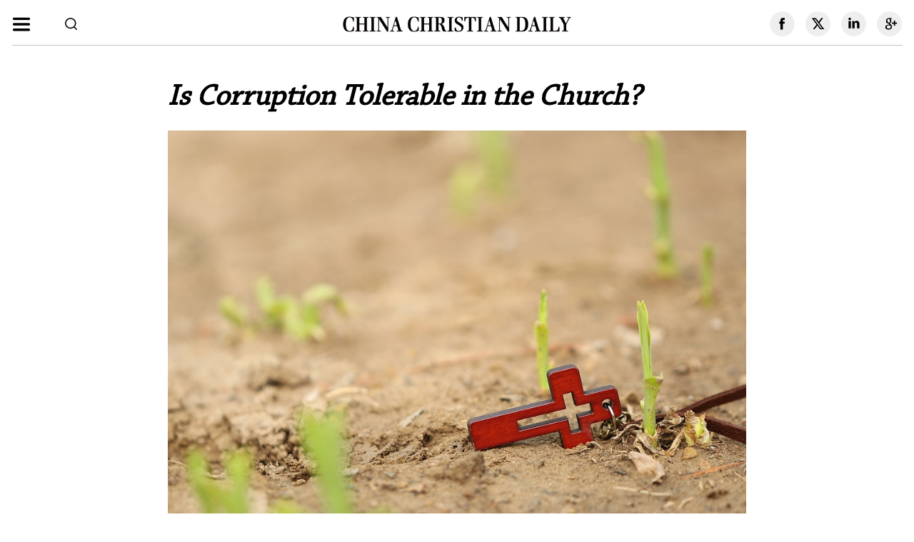

--- FILE ---
content_type: text/html;charset=utf-8
request_url: https://www.chinachristiandaily.com//article/4663
body_size: 33607
content:
<!DOCTYPE html>
<html >
<head><meta charset="utf-8">
<title>Is Corruption Tolerable in the Church? - China Christian Daily</title>
<meta name="viewport" content="width=device-width, initial-scale=1">
<script src="https://pagead2.googlesyndication.com/pagead/js/adsbygoogle.js?client=ca-pub-8576886591936464" crossorigin="anonymous"></script>
<script type="text/javascript">
            var infolinks_pid = 3433144;
            var infolinks_wsid = 0;
          </script>
<meta property="og:title" content="Is Corruption Tolerable in the Church? - China Christian Daily">
<meta name="description" content="Read the follow-up article on the nature of corruption in the church and read what must be done regarding the problem. ">
<meta property="og:description" content="Read the follow-up article on the nature of corruption in the church and read what must be done regarding the problem. ">
<meta name="keywords" content="corruption in the church ">
<meta property="og:image" content="https://res.ccd.logosmedia.cn/data/images/full/0/51/5154.jpg">
<meta property="og:image:alt" content="Cross">
<meta name="twitter:image:alt" content="Cross">
<meta property="og:url" content="NaN">
<meta name="twitter:url" content="NaN">
<meta name="twitter:image" content="https://res.ccd.logosmedia.cn/data/images/full/0/51/5154.jpg">
<meta name="twitter:title" content="Is Corruption Tolerable in the Church?">
<meta name="twitter:card" content="summary_large_image">
<meta name="twitter:description" content="Read the follow-up article on the nature of corruption in the church and read what must be done regarding the problem. "><link rel="modulepreload" as="script" crossorigin href="/_nuxt/entry.503e6183.js"><link rel="preload" as="style" href="/_nuxt/entry.170714f1.css"><link rel="modulepreload" as="script" crossorigin href="/_nuxt/swiper-vue.dd84ad0f.js"><link rel="preload" as="style" href="/_nuxt/swiper-vue.0228ca10.css"><link rel="modulepreload" as="script" crossorigin href="/_nuxt/default.f3ffff71.js"><link rel="modulepreload" as="script" crossorigin href="/_nuxt/index.18b6f132.js"><link rel="preload" as="style" href="/_nuxt/index.8551a543.css"><link rel="modulepreload" as="script" crossorigin href="/_nuxt/Subscribe.6b60b210.js"><link rel="preload" as="style" href="/_nuxt/Subscribe.821c70a0.css"><link rel="modulepreload" as="script" crossorigin href="/_nuxt/index.e91d3808.js"><link rel="preload" as="style" href="/_nuxt/index.392f4cfe.css"><link rel="modulepreload" as="script" crossorigin href="/_nuxt/_plugin-vue_export-helper.c27b6911.js"><link rel="modulepreload" as="script" crossorigin href="/_nuxt/SubscribeModel.0a2b15e4.js"><link rel="preload" as="style" href="/_nuxt/SubscribeModel.109f5ec1.css"><link rel="modulepreload" as="script" crossorigin href="/_nuxt/index.ed30829d.js"><link rel="modulepreload" as="script" crossorigin href="/_nuxt/index.164c8279.js"><link rel="preload" as="style" href="/_nuxt/index.d6a18d61.css"><link rel="modulepreload" as="script" crossorigin href="/_nuxt/twitter-1.450aac52.js"><link rel="modulepreload" as="script" crossorigin href="/_nuxt/_id_.33ada681.js"><link rel="modulepreload" as="script" crossorigin href="/_nuxt/Latest.33193f10.js"><link rel="preload" as="style" href="/_nuxt/Latest.6a227d91.css"><link rel="modulepreload" as="script" crossorigin href="/_nuxt/ImgLeftCard.49d66d29.js"><link rel="modulepreload" as="script" crossorigin href="/_nuxt/LoadImg.c2f6b7fb.js"><link rel="modulepreload" as="script" crossorigin href="/_nuxt/TitleH3.542d1c36.js"><link rel="modulepreload" as="script" crossorigin href="/_nuxt/Catalogue.5883691e.js"><link rel="modulepreload" as="script" crossorigin href="/_nuxt/index.7cce73d6.js"><link rel="preload" as="style" href="/_nuxt/index.972c89be.css"><link rel="modulepreload" as="script" crossorigin href="/_nuxt/SocialSharing.1afd1e0e.js"><link rel="preload" as="style" href="/_nuxt/SocialSharing.b4097fbc.css"><link rel="modulepreload" as="script" crossorigin href="/_nuxt/index.a84c5b70.js"><link rel="modulepreload" as="script" crossorigin href="/_nuxt/search-home.53f0eee1.js"><link rel="modulepreload" as="script" crossorigin href="/_nuxt/TitleH4.84fa6a2d.js"><link rel="modulepreload" as="script" crossorigin href="/_nuxt/ScreenSwiper.928de48b.js"><link rel="preload" as="style" href="/_nuxt/ScreenSwiper.bf9d20de.css"><link rel="prefetch" as="script" crossorigin href="/_nuxt/error.f3c5d542.js"><link rel="prefetch" as="script" crossorigin href="/_nuxt/mobile.a3c6f588.js"><link rel="prefetch" as="style" href="/_nuxt/mobile.75967cff.css"><link rel="prefetch" as="script" crossorigin href="/_nuxt/FormattedDate.185a4a25.js"><link rel="prefetch" as="script" crossorigin href="/_nuxt/newsletter.00d6c066.js"><link rel="prefetch" as="style" href="/_nuxt/newsletter.71a76f4d.css"><link rel="prefetch" as="script" crossorigin href="/_nuxt/error-component.299d4c65.js"><link rel="prefetch" as="style" href="/_nuxt/error-component.16eefddd.css"><link rel="prefetch" as="image" type="image/png" href="/_nuxt/twitter-1.14053de3.png"><link rel="prefetch" as="image" type="image/jpeg" href="/_nuxt/ad-banner-m.f39735e3.jpg"><link rel="prefetch" as="image" type="image/png" href="/_nuxt/ad-banner-pc.80e7b3f2.png"><link rel="prefetch" as="image" type="image/png" href="/_nuxt/article-logo.1a50dac3.png"><link rel="prefetch" as="image" type="image/png" href="/_nuxt/icon.21783795.png"><link rel="stylesheet" href="/_nuxt/entry.170714f1.css"><link rel="stylesheet" href="/_nuxt/swiper-vue.0228ca10.css"><link rel="stylesheet" href="/_nuxt/index.8551a543.css"><link rel="stylesheet" href="/_nuxt/Subscribe.821c70a0.css"><link rel="stylesheet" href="/_nuxt/index.392f4cfe.css"><link rel="stylesheet" href="/_nuxt/SubscribeModel.109f5ec1.css"><link rel="stylesheet" href="/_nuxt/index.d6a18d61.css"><link rel="stylesheet" href="/_nuxt/Latest.6a227d91.css"><link rel="stylesheet" href="/_nuxt/index.972c89be.css"><link rel="stylesheet" href="/_nuxt/SocialSharing.b4097fbc.css"><link rel="stylesheet" href="/_nuxt/ScreenSwiper.bf9d20de.css"></head>
<body ><div id="__nuxt"><!--[--><div><!--[--><div class="nuxt-loading-indicator" style="position:fixed;top:0;right:0;left:0;pointer-events:none;width:auto;height:3px;opacity:0;background:#222222;background-size:Infinity% auto;transform:scaleX(0%);transform-origin:left;transition:transform 0.1s, height 0.4s, opacity 0.4s;z-index:999999;"></div><!--[--><!--[--><div class="bg-white-1 relative z-10 sticky top-0"><div class="xl:ml-5 xl:mr-5 xl:w-auto w-w-1247 mx-auto border-b border-gray-5 pb-3 pt-4"><div class="grid grid-cols-3"><div class="flex items-center"><!--[--><div class="cursor-pointer pr-12"><img class="w-w-26 m-auto" style="filter:brightness(0);" src="[data-uri]" alt=""></div><!----><!--]--><div class="section-search relative cursor-pointer w-w-237"><img class="w-w-17" src="[data-uri]" alt=""></div></div><div class="flex flex-col justify-center text-center"><a href="/" class="block"><img class="w-w-320 m-auto" src="/_nuxt/article-logo.1a50dac3.png" alt></a></div><div class="flex justify-end"><div data-v-db0bf345><ul class="social-share" data-v-db0bf345><li data-v-db0bf345><a class="share-icon icon-facebook" target="_blank" href="https://www.facebook.com/sharer/sharer.php?u=undefined&amp;title=undefined&amp;description=undefined&amp;link=undefined&amp;picture=undefined" data-v-db0bf345></a></li><li data-v-db0bf345><a class="share-icon icon-twitter" href="https://twitter.com/intent/tweet?text=undefined&amp;url=undefined&amp;image=undefined" target="_blank" data-v-db0bf345></a></li><li data-v-db0bf345><a class="share-icon icon-instagram" href="http://www.linkedin.com/shareArticle?mini=true&amp;ro=true&amp;title=undefined&amp;url=undefined&amp;armin=armin" target="_blank" data-v-db0bf345></a></li><li data-v-db0bf345><a class="share-icon icon-g" href="https://plus.google.com/share?url=undefined" target="_blank" data-v-db0bf345></a></li></ul></div></div></div></div></div><main class="w-w-810 m-auto mt-12 mb-32"><header><h1 class="leading-50 italic text-t-42 font-semibold text-black-2">Is Corruption Tolerable in the Church?</h1></header><article><div class="pb-8"><figure><img class="w-full mb-3.5" src="https://res.ccd.logosmedia.cn/data/images/full/0/51/5154.jpg" alt="Cross"><figcaption class="text-gray-6 text-base leading-6">Cross <span class="capitalize p-px">(photo: CCD File Photo)</span></figcaption></figure></div><div class="flex justify-between pb-10"><div class="font-sans flex flex-col"><span class="text-black-2 text-t-22 pb-1 block">By <a href="/reporter/song-of-faith-365" class="font-bold text-black-2 underline hover:text-blue-1 hover:underline">Song of Faith</a></span><span class="font-sans text-black-1 text-sm font-bold">April 29th, 2017</span></div><div class="flex items-center"><div data-v-db0bf345><ul class="social-share" data-v-db0bf345><li data-v-db0bf345><a class="share-icon icon-facebook" target="_blank" href="https://www.facebook.com/sharer/sharer.php?u=undefined&amp;title=Is Corruption Tolerable in the Church?&amp;description=Is Corruption Tolerable in the Church?&amp;link=undefined&amp;picture=https://res.ccd.logosmedia.cn/data/images/full/0/51/5154.jpg" data-v-db0bf345></a></li><li data-v-db0bf345><a class="share-icon icon-twitter" href="https://twitter.com/intent/tweet?text=Is Corruption Tolerable in the Church?&amp;url=undefined&amp;image=https://res.ccd.logosmedia.cn/data/images/full/0/51/5154.jpg" target="_blank" data-v-db0bf345></a></li><li data-v-db0bf345><a class="share-icon icon-instagram" href="http://www.linkedin.com/shareArticle?mini=true&amp;ro=true&amp;title=Is Corruption Tolerable in the Church?&amp;url=undefined&amp;armin=armin" target="_blank" data-v-db0bf345></a></li><li data-v-db0bf345><a class="share-icon icon-g" href="https://plus.google.com/share?url=undefined" target="_blank" data-v-db0bf345></a></li></ul></div><!----></div></div><div class="leading-9 article-content text-t-22"><p><em>This is a follow-up Article on<a href="http://http//chinachristiandaily.com/2017-04-29/church/nature-of-corruption-in-the-church_4662.html" target="_blank">&nbsp;Nature of Corruption in the Church.</a>_The Editor.</em></p>
<p>I had the privilege of attending a training course for pastors. In the course, the teacher talked about the church's&nbsp;authority, he said&nbsp;the following&nbsp;words:</p>
<p>"The church,&nbsp;the&nbsp;only&nbsp;place where&nbsp;God is in power, should&nbsp;not be governed according to democracy. The opinions of the majority are not necessarily correct&nbsp;so the shepherds should not compromise on&nbsp;the truth in order to show favor to them. Believers should obey their spiritual leaders. "</p>
<p>The teacher 's speech was applauded. Emphasizing the authority of the church&nbsp;indicates&nbsp;naturally that pastors have high status with authority&nbsp;in the church&nbsp;and&nbsp;believers should obey them. We should not misinterpret the principle called "believers are priests" as "individualism", nor&nbsp;should we challenge the spiritual authority&nbsp;of the church with the slogan&nbsp;"everyone is a priest."</p>
<p>But this does not mean that pastors will not sin, nor does it mean that the&nbsp;believers&nbsp;can not&nbsp;accuse&nbsp;them after they sin.</p>
<p>I saw some people leave comments on my article "What do you think about corruption in the church?" published on&nbsp;the "Gospel Times&nbsp;cn" a few days ago which says as follows:</p>
<p>&nbsp;"Corruption&nbsp;may be found at any time.&nbsp;Why do we not look at the issue of corruption&nbsp;justly?&nbsp;If he did&nbsp;not need the money, would he have used the offerings of believers? Perhaps, he was compelled to do it by the pressure to find means to survive."</p>
<p>To be honest, I felt very sad to see such a comment. As Christians, our understanding of sins is to the point that we not only refuse to leave them but we also protest for them in showing love for sins. I really do not know how much knowledge we know about the Bible. What is our faith for? Because grace is above the law, is it necessary to see the Gospel as a fortress against corruption?</p>
<p>Even more heartbreaking is that it is not only one person's opinion. If the church is managed with such self-centered thought and wrong love, it will experience the worst tragedies.</p>
<p>A few days ago, a friend sent me a link from Christian Post's report on April 4. It says that &nbsp;in Britain, 500 church were closed, while 423 mosques were built. It reminded me of the words of the Bible in Revelation 2:5, "Remember the height from which you have fallen! Repent and do the things you did at first. If you do not repent, I will come to you and remove your lampstand from its place." It is frightening to hear that God would remove the lampstand. If God does that, will not God ask us to account for why He did it? May we repent!</p>
<p>Britain is said to have a very high proportion of Christians compared to China, where there are only a small number of Christians in its population. If what happened to Britain happens to us, it will be a terrible thing.</p>
<p>Some people say sincerely, "We do not need to be afraid, because everything is in God's control." That's fair enough, but what do we give back to God? Have we completed our mission which God gave us? If our church is not growing, every believer is responsible because we do not care about the church.</p>
<p>There is only one reason why the church closes its door and that is because of the loss of believers. The many times the loss of believers happens, it is caused by people. If believers do not act according to the will of God and still indulge in personal selfish lust, Christianity will go astray from God because of internal corruption even when there is no persecution from the outside. It will lose its function to preach the word of God for salvation, and the church will become a place for people to enjoy themselves. I am not exaggerating. If a believer is corrupted in the church, it is like an acne on the body at most. But if the shepherd loses the life of Christ, it is like a dead smelly fish which will affect the whole soup.</p>
<p>Therefore, we should never tolerate bad phenomenon in the church. And pastors should set up higher standards than believers, both in general knowledge and "Bible" knowledge. Anyone who sins deviates from the will of God and separates himself from God's holiness because sins will bring about punishment.</p>
<p>If we really love those who have sinned, we should promptly point out their sins and wake up their first love. Upon our warning, if they forsake sins and repent, we have saved a soul God has loved, preventing them from going to destruction like the confused Baran.</p>
<p>In my circle of friends, when they talk about the phenomenon of the church's corruption, a brother in the Lord said that no one is immune from temptation, including the pastors and it is dangerous for them to supervise themselves. He suggested that we should think about how to deal with and curb corruption in the church with the help of good rules.</p>
<p>After listening to his words, I have been thinking about this matter. God's grace is not intended to destroy the law, including rules. In order not to leave any room for Satan to work in the church, it sets up rules as a fence. The law and rules are set up out of love. Making church rules complete is helpful for the church to grow its ministry.</p>
<p>The church is not a place of democracy. Furthermore, it is not owned by a single person. The churches of the whole world, which are governed by God, should act according to the teachings of the Bible. Though everyone is a priest, the church should have a good order. The church must form a good system of finance management, including making good records of its income and expenses. In the department of finance which responsible for collecting church's income, at least three persons are needed and they need to declare publicly their income and expenses in a fixed time schedule in order to make finance transparent in the church and increase believers' trust. As a result, they will support the church's development by willing donations so that the church will grow in a healthy way, not leaving any room for Satan to accuse.</p>
<p><em>The writer is a believer in a church in Liaoning, Eastern China.</em></p>
<p>Translated by Alvin Zhou</p></div><!--[--><div class="border-t border-black-1 flex justify-between pt-4 pb-4"><div class="font-sans text-sm font-bold text-blue-1 uppercase pl-9"><!--[--> related articles <!--]--></div></div><div class="related-swiper pb-12"><div class="swiper"><!--[--><!--]--><div class="swiper-wrapper"><!--[--><!--]--><!--[--><div class="swiper-slide" data-swiper-slide-index="0"><!--[--><div class="flex"><div class="mr-3.5"><a href="/news/church-ministries/2017-04-29/nature-of-corruption-in-the-church-4662" class=""><img src="https://res.ccd.logosmedia.cn/data/images/full/0/55/5506.jpg?w=90" width="90" loading="lazy" data-nuxt-img class="object-cover" style="height:60px !important;"></a></div><h4 class="text-lg font-bold text-black-1 leading-6 mb-0 flex-1 leading-5"><a href="/news/church-ministries/2017-04-29/nature-of-corruption-in-the-church-4662" class="text-black-1 hover:text-blue-1">Nature of Corruption in the Church</a></h4></div><!--]--><!----></div><div class="swiper-slide" data-swiper-slide-index="1"><!--[--><div class="flex"><div class="mr-3.5"><a href="/news/church-ministries/2017-03-28/can-i-help-poor-relatives-rather-than-tithe-to-the-church--4466" class=""><img src="https://res.ccd.logosmedia.cn/data/images/full/0/15/1596.jpg?w=90" width="90" loading="lazy" data-nuxt-img class="object-cover" style="height:60px !important;"></a></div><h4 class="text-lg font-bold text-black-1 leading-6 mb-0 flex-1 leading-5"><a href="/news/church-ministries/2017-03-28/can-i-help-poor-relatives-rather-than-tithe-to-the-church--4466" class="text-black-1 hover:text-blue-1">Can I Help Poor Relatives Rather than Tithe to the Church?</a></h4></div><!--]--><!----></div><!--]--><!--[--><!--]--></div><!--[--><div class="swiper-button-prev"></div><div class="swiper-button-next"></div><!--]--><!----><!----><!--[--><!--]--></div></div><!--]--><div class="w-full mb-11"><a href="https://meekever.com/" target="_blank" rel="noopener noreferrer"><img style="margin-bottom:20px;" src="/_nuxt/ad-banner-pc.80e7b3f2.png" alt=""></a><!--[--><div data-v-c4153d3f><a href="javascript:;" data-v-c4153d3f><img class="w-full mb-5" src="https://res.ccd.logosmedia.cn/data/images/20251211/dev17yhcxeysh6flvo.jpg" alt="" data-v-c4153d3f></a></div><!----><!--]--></div><!--[--><div class="border-t border-black-1 flex justify-between pt-4"><div class="font-sans text-sm font-bold text-blue-1 uppercase"><!--[--> LATEST FROM Church &amp; Ministries<!--]--></div></div><div class="grid grid-cols-2"><!--[--><article class="border-b border-gray-1 pt-4 pb-5"><div class="flex"><div class=""><div class="mr-4"><a href="/news/church-ministries/2026-01-07/chinese-house-church-minister-finds-rhythm-to-serve-god-for-a-lifetime-15951" class=""><img src="https://res.ccd.logosmedia.cn/data/images/full/0/55/5504.jpg?w=142" width="142" loading="lazy" data-nuxt-img class="object-cover" style="height:95px !important;"></a></div></div><h4 class="text-lg font-bold text-black-1 leading-6 mb-0 flex-1"><a href="/news/church-ministries/2026-01-07/chinese-house-church-minister-finds-rhythm-to-serve-god-for-a-lifetime-15951" class="text-black-1 hover:text-blue-1">Chinese House Church Minister Finds Rhythm to Serve God for a Lifetime</a></h4></div></article><article class="border-b border-gray-1 pt-4 pb-5"><div class="flex"><div class="ml-4"><div class="mr-4"><a href="/news/church-ministries/2026-01-06/bridging-life-and-faith-through-memorials-a-ministry-group-in-western-china-15950" class=""><img src="https://res.ccd.logosmedia.cn/data/images/20260105/dfgntpmt08v2tqtjdz.jpg?w=142" width="142" loading="lazy" data-nuxt-img class="object-cover" style="height:95px !important;"></a></div></div><h4 class="text-lg font-bold text-black-1 leading-6 mb-0 flex-1"><a href="/news/church-ministries/2026-01-06/bridging-life-and-faith-through-memorials-a-ministry-group-in-western-china-15950" class="text-black-1 hover:text-blue-1">Bridging Life and Faith Through Memorials: A Ministry Group in Western China</a></h4></div></article><article class="border-b border-gray-1 pt-4 pb-5"><div class="flex"><div class=""><div class="mr-4"><a href="/news/church-ministries/2026-01-06/churches-in-southern-china-welcome-2026-15948" class=""><img src="https://res.ccd.logosmedia.cn/data/images/20260105/dfgl8qqzak66qspcyz.jpg?w=142" width="142" loading="lazy" data-nuxt-img class="object-cover" style="height:95px !important;"></a></div></div><h4 class="text-lg font-bold text-black-1 leading-6 mb-0 flex-1"><a href="/news/church-ministries/2026-01-06/churches-in-southern-china-welcome-2026-15948" class="text-black-1 hover:text-blue-1">Churches in Southern China Welcome 2026</a></h4></div></article><article class="border-b border-gray-1 pt-4 pb-5"><div class="flex"><div class="ml-4"><div class="mr-4"><a href="/news/church-ministries/2025-12-31/guangzhou-inaugurates-y-t-wu-memorial-hall-and-statue-during-academic-symposium-on-faith-15941" class=""><img src="https://res.ccd.logosmedia.cn/data/images/20251231/dfboyv3l5p5lc0nrbh.png?w=142" width="142" loading="lazy" data-nuxt-img class="object-cover" style="height:95px !important;"></a></div></div><h4 class="text-lg font-bold text-black-1 leading-6 mb-0 flex-1"><a href="/news/church-ministries/2025-12-31/guangzhou-inaugurates-y-t-wu-memorial-hall-and-statue-during-academic-symposium-on-faith-15941" class="text-black-1 hover:text-blue-1">Guangzhou Inaugurates Y.T. Wu Memorial Hall and Statue During Academic Symposium on Faith</a></h4></div></article><article class="pt-4 pb-5"><div class="flex"><div class=""><div class="mr-4"><a href="/news/church-ministries/2026-01-01/stories-unmasking-faith-in-weakness-15940" class=""><img src="https://res.ccd.logosmedia.cn/data/images/20250212/d7qkqsjt73dgsgkfv5.png?w=142" width="142" loading="lazy" data-nuxt-img class="object-cover" style="height:95px !important;"></a></div></div><h4 class="text-lg font-bold text-black-1 leading-6 mb-0 flex-1"><a href="/news/church-ministries/2026-01-01/stories-unmasking-faith-in-weakness-15940" class="text-black-1 hover:text-blue-1">Stories: Unmasking Faith in Weakness</a></h4></div></article><article class="pt-4 pb-5"><div class="flex"><div class="ml-4"><div class="mr-4"><a href="/news/church-ministries/2025-12-31/unusually-subdued-christmas-atmosphere-in-leading-chinese-city-15939" class=""><img src="https://res.ccd.logosmedia.cn/data/images/20241213/d6aoh2ipyevhvqyjdn.png?w=142" width="142" loading="lazy" data-nuxt-img class="object-cover" style="height:95px !important;"></a></div></div><h4 class="text-lg font-bold text-black-1 leading-6 mb-0 flex-1"><a href="/news/church-ministries/2025-12-31/unusually-subdued-christmas-atmosphere-in-leading-chinese-city-15939" class="text-black-1 hover:text-blue-1">Unusually Subdued Christmas Atmosphere in Leading Chinese City</a></h4></div></article><!--]--></div><!--]--></article></main><!--]--><!--]--><!--]--><footer class="bg-gray-2 font-sans"><div class="bg-gray-3 pt-4 pb-3.5"><div class="xl:ml-5 xl:mr-5 xl:w-auto w-w-1247 mx-auto flex justify-between"><a href="/" class=""><img class="w-w-287" src="/img/foot-logo.png" alt="logo"></a><!--[--><span class="uppercase font-bold underline cursor-pointer font-sans text-t-13 text-right" style="color:#000;" data-v-98a5343b> subscribe </span><!----><!--]--></div></div><div class="pt-8 pb-8"><div class="xl:ml-5 xl:mr-5 xl:w-auto w-w-1247 mx-auto grid grid-cols-4 gap-y-4 uppercase"><!--[--><!--[--><div style="break-inside:avoid;"><a href="/section/church-ministries" class="text-sm font-bold text-black-1 hover:text-blue-1">church &amp; ministries</a><ul><!--[--><li class="pt-3px pb-3px"><a href="/section/church-ministries/news" class="text-black-1 hover:text-blue-1 pl-38 leading-5">news</a></li><li class="pt-3px pb-3px"><a href="/section/church-ministries/ministries" class="text-black-1 hover:text-blue-1 pl-38 leading-5">ministries</a></li><li class="pt-3px pb-3px"><a href="/section/church-ministries/feature" class="text-black-1 hover:text-blue-1 pl-38 leading-5">feature</a></li><li class="pt-3px pb-3px"><a href="/section/church-ministries/topics" class="text-black-1 hover:text-blue-1 pl-38 leading-5">topics</a></li><li class="pt-3px pb-3px"><a href="/section/church-ministries/the-roundtable" class="text-black-1 hover:text-blue-1 pl-38 leading-5">the roundtable</a></li><li class="pt-3px pb-3px"><a href="/section/church-ministries/church-leaders" class="text-black-1 hover:text-blue-1 pl-38 leading-5">church leaders</a></li><li class="pt-3px pb-3px"><a href="/section/church-ministries/church-stories" class="text-black-1 hover:text-blue-1 pl-38 leading-5">church stories</a></li><!--]--></ul></div><!--]--><!--[--><div style="break-inside:avoid;"><a href="/section/china" class="text-sm font-bold text-black-1 hover:text-blue-1">china</a><ul><!--[--><li class="pt-3px pb-3px"><a href="/section/china/trending-news" class="text-black-1 hover:text-blue-1 pl-38 leading-5">trending news</a></li><li class="pt-3px pb-3px"><a href="/section/china/society" class="text-black-1 hover:text-blue-1 pl-38 leading-5">society</a></li><li class="pt-3px pb-3px"><a href="/section/china/policy-law" class="text-black-1 hover:text-blue-1 pl-38 leading-5">policy &amp; law</a></li><li class="pt-3px pb-3px"><a href="/section/china/religion" class="text-black-1 hover:text-blue-1 pl-38 leading-5">religion</a></li><li class="pt-3px pb-3px"><a href="/section/china/ethics" class="text-black-1 hover:text-blue-1 pl-38 leading-5">ethics</a></li><li class="pt-3px pb-3px"><a href="/section/china/stories" class="text-black-1 hover:text-blue-1 pl-38 leading-5">stories</a></li><!--]--></ul></div><!--]--><!--[--><div style="break-inside:avoid;"><a href="/section/world" class="text-sm font-bold text-black-1 hover:text-blue-1">world</a><ul><!--[--><li class="pt-3px pb-3px"><a href="/section/world/africa" class="text-black-1 hover:text-blue-1 pl-38 leading-5">africa</a></li><li class="pt-3px pb-3px"><a href="/section/world/asia" class="text-black-1 hover:text-blue-1 pl-38 leading-5">asia</a></li><li class="pt-3px pb-3px"><a href="/section/world/europe" class="text-black-1 hover:text-blue-1 pl-38 leading-5">europe</a></li><li class="pt-3px pb-3px"><a href="/section/world/north-america" class="text-black-1 hover:text-blue-1 pl-38 leading-5">north america</a></li><li class="pt-3px pb-3px"><a href="/section/world/latin-america" class="text-black-1 hover:text-blue-1 pl-38 leading-5">latin america</a></li><li class="pt-3px pb-3px"><a href="/section/world/oceania" class="text-black-1 hover:text-blue-1 pl-38 leading-5">oceania</a></li><li class="pt-3px pb-3px"><a href="/section/world/middle-east" class="text-black-1 hover:text-blue-1 pl-38 leading-5">middle east</a></li><!--]--></ul></div><!--]--><!--[--><div style="break-inside:avoid;"><a href="/section/culture" class="text-sm font-bold text-black-1 hover:text-blue-1">culture</a><ul><!--[--><li class="pt-3px pb-3px"><a href="/section/culture/arts" class="text-black-1 hover:text-blue-1 pl-38 leading-5">arts</a></li><li class="pt-3px pb-3px"><a href="/section/culture/books" class="text-black-1 hover:text-blue-1 pl-38 leading-5">books</a></li><li class="pt-3px pb-3px"><a href="/section/culture/music-film---tv" class="text-black-1 hover:text-blue-1 pl-38 leading-5">music &amp; film &amp; tv</a></li><li class="pt-3px pb-3px"><a href="/section/culture/heritage" class="text-black-1 hover:text-blue-1 pl-38 leading-5">heritage</a></li><li class="pt-3px pb-3px"><a href="/section/culture/event-festivals" class="text-black-1 hover:text-blue-1 pl-38 leading-5">event &amp; festivals</a></li><li class="pt-3px pb-3px"><a href="/section/culture/ethnic-minorities" class="text-black-1 hover:text-blue-1 pl-38 leading-5">ethnic minorities</a></li><li class="pt-3px pb-3px"><a href="/section/culture/cultural-exchanges" class="text-black-1 hover:text-blue-1 pl-38 leading-5">cultural exchanges</a></li><!--]--></ul></div><!--]--><!--[--><div style="break-inside:avoid;"><a href="/section/opinion" class="text-sm font-bold text-black-1 hover:text-blue-1">opinion</a><ul><!--[--><li class="pt-3px pb-3px"><a href="/section/opinion/editorials" class="text-black-1 hover:text-blue-1 pl-38 leading-5">editorials</a></li><li class="pt-3px pb-3px"><a href="/section/opinion/comment" class="text-black-1 hover:text-blue-1 pl-38 leading-5">comment</a></li><li class="pt-3px pb-3px"><a href="/section/opinion/guest-essays" class="text-black-1 hover:text-blue-1 pl-38 leading-5">guest essays</a></li><li class="pt-3px pb-3px"><a href="/section/opinion/columnists" class="text-black-1 hover:text-blue-1 pl-38 leading-5">columnists</a></li><li class="pt-3px pb-3px"><a href="/section/opinion/letters" class="text-black-1 hover:text-blue-1 pl-38 leading-5">letters</a></li><!--]--></ul></div><!--]--><!--[--><div style="break-inside:avoid;"><a href="/section/life" class="text-sm font-bold text-black-1 hover:text-blue-1">life</a><ul><!--[--><li class="pt-3px pb-3px"><a href="/section/life/devotional" class="text-black-1 hover:text-blue-1 pl-38 leading-5">devotional</a></li><li class="pt-3px pb-3px"><a href="/section/life/at-work" class="text-black-1 hover:text-blue-1 pl-38 leading-5">at work</a></li><li class="pt-3px pb-3px"><a href="/section/life/entertainment" class="text-black-1 hover:text-blue-1 pl-38 leading-5">entertainment</a></li><li class="pt-3px pb-3px"><a href="/section/life/health" class="text-black-1 hover:text-blue-1 pl-38 leading-5">health</a></li><li class="pt-3px pb-3px"><a href="/section/life/travel" class="text-black-1 hover:text-blue-1 pl-38 leading-5">travel</a></li><!--]--></ul></div><!--]--><!--[--><div style="break-inside:avoid;"><a href="/photos" class="text-sm font-bold text-black-1 hover:text-blue-1">photo</a><ul><!--[--><li class="pt-3px pb-3px"><a href="/photos/church-seminary-41" class="text-black-1 hover:text-blue-1 pl-38 leading-5">church &amp; seminary</a></li><li class="pt-3px pb-3px"><a href="/photos/events-42" class="text-black-1 hover:text-blue-1 pl-38 leading-5">events</a></li><li class="pt-3px pb-3px"><a href="/photos/art-43" class="text-black-1 hover:text-blue-1 pl-38 leading-5">art</a></li><li class="pt-3px pb-3px"><a href="/photos/nature-60" class="text-black-1 hover:text-blue-1 pl-38 leading-5">nature</a></li><li class="pt-3px pb-3px"><a href="/photos/place-61" class="text-black-1 hover:text-blue-1 pl-38 leading-5">place</a></li><li class="pt-3px pb-3px"><a href="/photos/people-62" class="text-black-1 hover:text-blue-1 pl-38 leading-5">people</a></li><!--]--></ul></div><!--]--><!--[--><div style="break-inside:avoid;"><a href="/videos" class="text-sm font-bold text-black-1 hover:text-blue-1">video</a><ul><!--[--><li class="pt-3px pb-3px"><a href="/videos/church-54" class="text-black-1 hover:text-blue-1 pl-38 leading-5">church</a></li><li class="pt-3px pb-3px"><a href="/videos/documentary-55" class="text-black-1 hover:text-blue-1 pl-38 leading-5">documentary</a></li><li class="pt-3px pb-3px"><a href="/videos/trailer-56" class="text-black-1 hover:text-blue-1 pl-38 leading-5">trailer</a></li><li class="pt-3px pb-3px"><a href="/videos/talk-57" class="text-black-1 hover:text-blue-1 pl-38 leading-5">talk</a></li><li class="pt-3px pb-3px"><a href="/videos/interview-58" class="text-black-1 hover:text-blue-1 pl-38 leading-5">interview</a></li><!--]--></ul></div><!--]--><!--[--><div style="break-inside:avoid;"><!--[--><div data-v-c4153d3f><a href="javascript:;" data-v-c4153d3f><span class="text-sm font-bold text-black-1 hover:text-blue-1" data-v-c4153d3f>e-book</span></a></div><!----><!--]--></div><!--]--><!--[--><div style="break-inside:avoid;"><!--[--><div data-v-c4153d3f><a href="javascript:;" data-v-c4153d3f><span class="text-sm font-bold text-black-1 hover:text-blue-1" data-v-c4153d3f>newsletter</span></a></div><!----><!--]--></div><!--]--><!--]--></div></div><div class="xl:ml-5 xl:mr-5 xl:w-auto w-w-1247 mx-auto border-t border-gray-11"><ul class="flex justify-center items-center pt-3 pb-3"><li class="pl-5 pr-5"><a href="https://www.instagram.com/chinachristiandaily/" target="_blank"><img class="w-w-32" src="[data-uri]" alt=""></a></li><li class="pl-5 pr-5"><a href="https://www.youtube.com/channel/UCXBGK_PqjZtG11eX4CCVQ8g" target="_blank"><img class="w-w-32" src="[data-uri]" alt=""></a></li><li class="pl-5 pr-5"><a href="https://www.facebook.com/ChinaChristianDaily" target="_blank"><img class="w-w-32" src="[data-uri]" alt=""></a></li><li class="pl-5 pr-5"><a href="https://twitter.com/ChristianityCN" target="_blank"><img class="w-w-30" src="/_nuxt/twitter-1.14053de3.png" alt=""></a></li></ul></div><div class="bg-gray-3 text-sm uppercase font-bold text-center p-2.5"><a href="/about#newspaper" class="text-black-1 hover:text-blue-1 pl-3.5 pr-3.5">About us</a><a href="/about#staff" class="text-black-1 hover:text-blue-1 pl-3.5 pr-3.5">Contribute</a><a href="/about#company" class="text-black-1 hover:text-blue-1 pl-3.5 pr-3.5">COMPANY</a><a href="/about#faith" class="text-black-1 hover:text-blue-1 pl-3.5 pr-3.5">FAITH STATEMENT</a><a href="/about#contact" class="text-black-1 hover:text-blue-1 pl-3.5 pr-3.5"> Contact us</a></div><div class="bg-white-1 text-center text-sm pt-5 pb-6 uppercase"> Copyright © 2026 The China Christian Daily , INC. All Rights Reserved </div></footer><div class="ant-back-top" style="display:none;"><div class="ant-back-top-content"><div class="ant-back-top-icon"><span role="img" aria-label="vertical-align-top" class="anticon anticon-vertical-align-top"><svg focusable="false" class="" style="" data-icon="vertical-align-top" width="1em" height="1em" fill="currentColor" aria-hidden="true" viewBox="64 64 896 896"><path d="M859.9 168H164.1c-4.5 0-8.1 3.6-8.1 8v60c0 4.4 3.6 8 8.1 8h695.8c4.5 0 8.1-3.6 8.1-8v-60c0-4.4-3.6-8-8.1-8zM518.3 355a8 8 0 00-12.6 0l-112 141.7a7.98 7.98 0 006.3 12.9h73.9V848c0 4.4 3.6 8 8 8h60c4.4 0 8-3.6 8-8V509.7H624c6.7 0 10.4-7.7 6.3-12.9L518.3 355z"></path></svg></span></div></div></div></div><!--]--></div><script>window.__NUXT__=(function(a,b,c,d,e,f,g,h,i,j,k,l,m,n,o,p,q,r,s,t,u,v,w,x,y,z,A,B,C,D,E,F,G,H,I,J,K,L,M,N,O,P,Q,R,S,T,U,V,W,X,Y,Z,_,$,aa,ab,ac,ad,ae,af,ag,ah,ai,aj,ak,al,am,an,ao,ap,aq,ar,as,at,au,av,aw,ax,ay,az,aA,aB,aC,aD,aE,aF,aG,aH,aI,aJ,aK,aL,aM,aN,aO,aP,aQ,aR,aS,aT,aU,aV,aW,aX,aY,aZ,a_,a$,ba,bb,bc,bd,be,bf,bg,bh,bi,bj,bk,bl,bm,bn,bo,bp,bq,br,bs,bt){x[0]={id:e,title:j,url:a,child_list:[{id:y,title:z},{id:A,title:B},{id:C,title:D},{id:E,title:F},{id:G,title:H},{id:I,title:J},{id:K,title:L}]};x[1]={id:k,title:c,url:a,child_list:[{id:M,title:N},{id:O,title:P},{id:Q,title:R},{id:S,title:T},{id:U,title:V},{id:W,title:X}]};x[2]={id:f,title:l,url:a,child_list:[{id:Y,title:Z},{id:_,title:$},{id:aa,title:ab},{id:ac,title:ad},{id:ae,title:af},{id:ag,title:ah},{id:ai,title:aj}]};x[3]={id:g,title:m,url:a,child_list:[{id:ak,title:al},{id:am,title:an},{id:ao,title:ap},{id:aq,title:ar},{id:as,title:at},{id:au,title:av},{id:aw,title:ax}]};x[4]={id:h,title:i,url:a,child_list:[{id:ay,title:az},{id:aA,title:aB},{id:aC,title:aD},{id:aE,title:aF},{id:aG,title:aH}]};x[5]={id:n,title:o,url:a,child_list:[{id:aI,title:aJ},{id:aK,title:aL},{id:aM,title:aN},{id:aO,title:aP},{id:aQ,title:aR}]};x[6]={id:p,title:q,url:a,child_list:[]};x[7]={id:r,title:s,url:a,child_list:[]};x[8]={id:t,title:u,url:a,child_list:[{id:aS,title:aT},{id:aU,title:aV},{id:aW,title:aX},{id:aY,title:aZ},{id:a_,title:a$},{id:ba,title:bb}]};x[9]={id:v,title:w,url:a,child_list:[{id:bc,title:bd},{id:be,title:bf},{id:bg,title:bh},{id:bi,title:bj},{id:bk,title:bl}]};bm.most_read=[{id:15922,title:"5 Surprising Facts About History of Christmas in China",thumb:"https:\u002F\u002Fres.ccd.logosmedia.cn\u002Fdata\u002Fimages\u002F20250110\u002Fd6yh6u3md0lvdt9gzg.png",url_message:{title:"5-surprising-facts-about-history-of-christmas-in-china",date:"2025-12-24",category:c}},{id:15929,title:"'Faithful Unto Death': Remembering the Giants of Faith We Lost in 2025",thumb:"https:\u002F\u002Fres.ccd.logosmedia.cn\u002Fdata\u002Fimages\u002F20240109\u002Fcya7h4c7uh6vskl1nl.jpg",url_message:{title:"-faithful-unto-death-remembering-the-giants-of-faith-we-lost-in-2025",date:"2025-12-26",category:c}},{id:15943,title:"From Reconnection to Strategic Prudence: A Three-Year Review of China's Church International Exchanges (2023–2025)",thumb:"https:\u002F\u002Fres.ccd.logosmedia.cn\u002Fdata\u002Fimages\u002F20251201\u002Fdemjsxq5v9dxnracof.jpeg",url_message:{title:"from-reconnection-to-strategic-prudence-a-three-year-review-of-china-s-church-international-exchanges-2023-2025-",date:bn,category:c}},{id:15936,title:"Interview With Professor Tobias Brandner: Understanding Hong Kong's Diverse Christian Faith",thumb:"https:\u002F\u002Fres.ccd.logosmedia.cn\u002Fdata\u002Fimages\u002F20260102\u002Fdfdykhsnzl3peu9k5h.jpg",url_message:{title:"interview-with-professor-tobias-brandner-understanding-hong-kong-s-diverse-christian-faith",date:"2026-01-02",category:b}},{id:15927,title:"National Theological Seminary Delegation Visits Trinity Theological College in Singapore",thumb:"https:\u002F\u002Fres.ccd.logosmedia.cn\u002Fdata\u002Fimages\u002F20251224\u002Fdf65duyyx1wuozdf26.jpg",url_message:{title:"national-theological-seminary-delegation-visits-trinity-theological-college-in-singapore",date:"2025-12-25",category:b}},{id:15931,title:"From Hakka Tulous to Blue Ocean Views: A Glimpse into 2025 Church Dedications Across China",thumb:"https:\u002F\u002Fres.ccd.logosmedia.cn\u002Fdata\u002Fimages\u002F20250317\u002Fd8iibdlfq58h5ihuhy.jpg",url_message:{title:"from-hakka-tulous-to-blue-ocean-views-a-glimpse-into-2025-church-dedications-across-china",date:bo,category:b}},{id:15934,title:" Stephen Hawking's Final Musings About God",thumb:"https:\u002F\u002Fres.ccd.logosmedia.cn\u002Fdata\u002Fimages\u002Ffull\u002F0\u002F14\u002F1457.jpg",url_message:{title:"-stephen-hawking-s-final-musings-about-god",date:bo,category:i}}];bm.adv={e_book:{id:g,title:"e_book",summary:a,image:"https:\u002F\u002Fres.ccd.logosmedia.cn\u002Fdata\u002Fimages\u002F20241126\u002Fd5vx9vaolr51thnqlj.jpg",url:bp},join_us:{id:6,title:"join_us",summary:a,image:"https:\u002F\u002Fres.ccd.logosmedia.cn\u002Fdata\u002Fimages\u002F20241126\u002Fd5vxaj1yqtnmarc1re.jpg",url:a},right_01:{id:f,title:"right_01",summary:a,image:"https:\u002F\u002Fres.ccd.logosmedia.cn\u002Fdata\u002Fimages\u002F20260107\u002Fdfi1e59jjlk60j6dq1.jpg",url:"https:\u002F\u002Fwww.chinachristiandaily.com\u002Fnewsletter\u002Fshow\u002F108"}};bq.nav=[{id:e,title:j},{id:k,title:c},{id:f,title:l},{id:g,title:m},{id:h,title:i},{id:n,title:o},{id:p,title:q},{id:r,title:s},{id:t,title:u},{id:v,title:w}];bq.Bottom=[{id:e,title:j,url:a,child_list:[{id:y,title:z},{id:A,title:B},{id:C,title:D},{id:E,title:F},{id:G,title:H},{id:I,title:J},{id:K,title:L}]},{id:k,title:c,url:a,child_list:[{id:M,title:N},{id:O,title:P},{id:Q,title:R},{id:S,title:T},{id:U,title:V},{id:W,title:X}]},{id:f,title:l,url:a,child_list:[{id:Y,title:Z},{id:_,title:$},{id:aa,title:ab},{id:ac,title:ad},{id:ae,title:af},{id:ag,title:ah},{id:ai,title:aj}]},{id:g,title:m,url:a,child_list:[{id:ak,title:al},{id:am,title:an},{id:ao,title:ap},{id:aq,title:ar},{id:as,title:at},{id:au,title:av},{id:aw,title:ax}]},{id:h,title:i,url:a,child_list:[{id:ay,title:az},{id:aA,title:aB},{id:aC,title:aD},{id:aE,title:aF},{id:aG,title:aH}]},{id:n,title:o,url:a,child_list:[{id:aI,title:aJ},{id:aK,title:aL},{id:aM,title:aN},{id:aO,title:aP},{id:aQ,title:aR}]},{id:t,title:u,url:a,child_list:[{id:aS,title:aT},{id:aU,title:aV},{id:aW,title:aX},{id:aY,title:aZ},{id:a_,title:a$},{id:ba,title:bb}]},{id:v,title:w,url:a,child_list:[{id:bc,title:bd},{id:be,title:bf},{id:bg,title:bh},{id:bi,title:bj},{id:bk,title:bl}]},{id:r,title:s,url:bp,child_list:[]},{id:p,title:q,url:a,child_list:[]}];return {data:{QA8z0hRwf4:{code:d,data:x,msg:a},"70tn5JQ5fL":{code:d,data:bm,msg:a},Z7fs9wth7Z:{code:d,data:bq,msg:a},i7l5PApvl4:{code:d,data:{id:4663,title:"Is Corruption Tolerable in the Church?",sub_title:a,reporter_id:365,reporter_title:"Song of Faith",reporter_cn:a,create_time:1493419820,translate_show:d,content:"\u003Cp\u003E\u003Cem\u003EThis is a follow-up Article on\u003Ca href=\"http:\u002F\u002Fhttp\u002F\u002Fchinachristiandaily.com\u002F2017-04-29\u002Fchurch\u002Fnature-of-corruption-in-the-church_4662.html\" target=\"_blank\"\u003E&nbsp;Nature of Corruption in the Church.\u003C\u002Fa\u003E_The Editor.\u003C\u002Fem\u003E\u003C\u002Fp\u003E\r\n\u003Cp\u003EI had the privilege of attending a training course for pastors. In the course, the teacher talked about the church's&nbsp;authority, he said&nbsp;the following&nbsp;words:\u003C\u002Fp\u003E\r\n\u003Cp\u003E\"The church,&nbsp;the&nbsp;only&nbsp;place where&nbsp;God is in power, should&nbsp;not be governed according to democracy. The opinions of the majority are not necessarily correct&nbsp;so the shepherds should not compromise on&nbsp;the truth in order to show favor to them. Believers should obey their spiritual leaders. \"\u003C\u002Fp\u003E\r\n\u003Cp\u003EThe teacher 's speech was applauded. Emphasizing the authority of the church&nbsp;indicates&nbsp;naturally that pastors have high status with authority&nbsp;in the church&nbsp;and&nbsp;believers should obey them. We should not misinterpret the principle called \"believers are priests\" as \"individualism\", nor&nbsp;should we challenge the spiritual authority&nbsp;of the church with the slogan&nbsp;\"everyone is a priest.\"\u003C\u002Fp\u003E\r\n\u003Cp\u003EBut this does not mean that pastors will not sin, nor does it mean that the&nbsp;believers&nbsp;can not&nbsp;accuse&nbsp;them after they sin.\u003C\u002Fp\u003E\r\n\u003Cp\u003EI saw some people leave comments on my article \"What do you think about corruption in the church?\" published on&nbsp;the \"Gospel Times&nbsp;cn\" a few days ago which says as follows:\u003C\u002Fp\u003E\r\n\u003Cp\u003E&nbsp;\"Corruption&nbsp;may be found at any time.&nbsp;Why do we not look at the issue of corruption&nbsp;justly?&nbsp;If he did&nbsp;not need the money, would he have used the offerings of believers? Perhaps, he was compelled to do it by the pressure to find means to survive.\"\u003C\u002Fp\u003E\r\n\u003Cp\u003ETo be honest, I felt very sad to see such a comment. As Christians, our understanding of sins is to the point that we not only refuse to leave them but we also protest for them in showing love for sins. I really do not know how much knowledge we know about the Bible. What is our faith for? Because grace is above the law, is it necessary to see the Gospel as a fortress against corruption?\u003C\u002Fp\u003E\r\n\u003Cp\u003EEven more heartbreaking is that it is not only one person's opinion. If the church is managed with such self-centered thought and wrong love, it will experience the worst tragedies.\u003C\u002Fp\u003E\r\n\u003Cp\u003EA few days ago, a friend sent me a link from Christian Post's report on April 4. It says that &nbsp;in Britain, 500 church were closed, while 423 mosques were built. It reminded me of the words of the Bible in Revelation 2:5, \"Remember the height from which you have fallen! Repent and do the things you did at first. If you do not repent, I will come to you and remove your lampstand from its place.\" It is frightening to hear that God would remove the lampstand. If God does that, will not God ask us to account for why He did it? May we repent!\u003C\u002Fp\u003E\r\n\u003Cp\u003EBritain is said to have a very high proportion of Christians compared to China, where there are only a small number of Christians in its population. If what happened to Britain happens to us, it will be a terrible thing.\u003C\u002Fp\u003E\r\n\u003Cp\u003ESome people say sincerely, \"We do not need to be afraid, because everything is in God's control.\" That's fair enough, but what do we give back to God? Have we completed our mission which God gave us? If our church is not growing, every believer is responsible because we do not care about the church.\u003C\u002Fp\u003E\r\n\u003Cp\u003EThere is only one reason why the church closes its door and that is because of the loss of believers. The many times the loss of believers happens, it is caused by people. If believers do not act according to the will of God and still indulge in personal selfish lust, Christianity will go astray from God because of internal corruption even when there is no persecution from the outside. It will lose its function to preach the word of God for salvation, and the church will become a place for people to enjoy themselves. I am not exaggerating. If a believer is corrupted in the church, it is like an acne on the body at most. But if the shepherd loses the life of Christ, it is like a dead smelly fish which will affect the whole soup.\u003C\u002Fp\u003E\r\n\u003Cp\u003ETherefore, we should never tolerate bad phenomenon in the church. And pastors should set up higher standards than believers, both in general knowledge and \"Bible\" knowledge. Anyone who sins deviates from the will of God and separates himself from God's holiness because sins will bring about punishment.\u003C\u002Fp\u003E\r\n\u003Cp\u003EIf we really love those who have sinned, we should promptly point out their sins and wake up their first love. Upon our warning, if they forsake sins and repent, we have saved a soul God has loved, preventing them from going to destruction like the confused Baran.\u003C\u002Fp\u003E\r\n\u003Cp\u003EIn my circle of friends, when they talk about the phenomenon of the church's corruption, a brother in the Lord said that no one is immune from temptation, including the pastors and it is dangerous for them to supervise themselves. He suggested that we should think about how to deal with and curb corruption in the church with the help of good rules.\u003C\u002Fp\u003E\r\n\u003Cp\u003EAfter listening to his words, I have been thinking about this matter. God's grace is not intended to destroy the law, including rules. In order not to leave any room for Satan to work in the church, it sets up rules as a fence. The law and rules are set up out of love. Making church rules complete is helpful for the church to grow its ministry.\u003C\u002Fp\u003E\r\n\u003Cp\u003EThe church is not a place of democracy. Furthermore, it is not owned by a single person. The churches of the whole world, which are governed by God, should act according to the teachings of the Bible. Though everyone is a priest, the church should have a good order. The church must form a good system of finance management, including making good records of its income and expenses. In the department of finance which responsible for collecting church's income, at least three persons are needed and they need to declare publicly their income and expenses in a fixed time schedule in order to make finance transparent in the church and increase believers' trust. As a result, they will support the church's development by willing donations so that the church will grow in a healthy way, not leaving any room for Satan to accuse.\u003C\u002Fp\u003E\r\n\u003Cp\u003E\u003Cem\u003EThe writer is a believer in a church in Liaoning, Eastern China.\u003C\u002Fem\u003E\u003C\u002Fp\u003E\r\n\u003Cp\u003ETranslated by Alvin Zhou\u003C\u002Fp\u003E",content_cn:a,category_id:e,category_title:"Church & Ministries",images:[{id:5154,title:"Cross",url:"https:\u002F\u002Fres.ccd.logosmedia.cn\u002Fdata\u002Fimages\u002Ffull\u002F0\u002F51\u002F5154.jpg",credit:"CCD File Photo"}],related:[{id:4662,title:"Nature of Corruption in the Church",thumb:"https:\u002F\u002Fres.ccd.logosmedia.cn\u002Fdata\u002Fimages\u002Ffull\u002F0\u002F55\u002F5506.jpg",url_message:{title:"nature-of-corruption-in-the-church",date:"2017-04-29",category:b}},{id:4466,title:"Can I Help Poor Relatives Rather than Tithe to the Church?",thumb:"https:\u002F\u002Fres.ccd.logosmedia.cn\u002Fdata\u002Fimages\u002Ffull\u002F0\u002F15\u002F1596.jpg",url_message:{title:"can-i-help-poor-relatives-rather-than-tithe-to-the-church-",date:"2017-03-28",category:b}}],latest:[{id:15951,title:"Chinese House Church Minister Finds Rhythm to Serve God for a Lifetime",thumb:"https:\u002F\u002Fres.ccd.logosmedia.cn\u002Fdata\u002Fimages\u002Ffull\u002F0\u002F55\u002F5504.jpg",url_message:{title:"chinese-house-church-minister-finds-rhythm-to-serve-god-for-a-lifetime",date:"2026-01-07",category:b}},{id:15950,title:"Bridging Life and Faith Through Memorials: A Ministry Group in Western China",thumb:"https:\u002F\u002Fres.ccd.logosmedia.cn\u002Fdata\u002Fimages\u002F20260105\u002Fdfgntpmt08v2tqtjdz.jpg",url_message:{title:"bridging-life-and-faith-through-memorials-a-ministry-group-in-western-china",date:br,category:b}},{id:15948,title:"Churches in Southern China Welcome 2026",thumb:"https:\u002F\u002Fres.ccd.logosmedia.cn\u002Fdata\u002Fimages\u002F20260105\u002Fdfgl8qqzak66qspcyz.jpg",url_message:{title:"churches-in-southern-china-welcome-2026",date:br,category:b}},{id:15941,title:"Guangzhou Inaugurates Y.T. Wu Memorial Hall and Statue During Academic Symposium on Faith",thumb:"https:\u002F\u002Fres.ccd.logosmedia.cn\u002Fdata\u002Fimages\u002F20251231\u002Fdfboyv3l5p5lc0nrbh.png",url_message:{title:"guangzhou-inaugurates-y-t-wu-memorial-hall-and-statue-during-academic-symposium-on-faith",date:bs,category:b}},{id:15940,title:"Stories: Unmasking Faith in Weakness",thumb:"https:\u002F\u002Fres.ccd.logosmedia.cn\u002Fdata\u002Fimages\u002F20250212\u002Fd7qkqsjt73dgsgkfv5.png",url_message:{title:"stories-unmasking-faith-in-weakness",date:bn,category:b}},{id:15939,title:"Unusually Subdued Christmas Atmosphere in Leading Chinese City",thumb:"https:\u002F\u002Fres.ccd.logosmedia.cn\u002Fdata\u002Fimages\u002F20241213\u002Fd6aoh2ipyevhvqyjdn.png",url_message:{title:"unusually-subdued-christmas-atmosphere-in-leading-chinese-city",date:bs,category:b}}],adv:{id:h,title:"article_detail",summary:a,image:"https:\u002F\u002Fres.ccd.logosmedia.cn\u002Fdata\u002Fimages\u002F20251211\u002Fdev17yhcxeysh6flvo.jpg",url:"\u002Fnewsletter"},seo_keywords:"corruption in the church ",summary:"Read the follow-up article on the nature of corruption in the church and read what must be done regarding the problem. "},msg:a}},state:{$suseStateMenu:x,$suseStateRightData:bm,$suseStatMenuAll:bq},_errors:{},serverRendered:bt,config:{public:{device:{enabled:bt,defaultUserAgent:"Mozilla\u002F5.0 (Macintosh; Intel Mac OS X 10_13_2) AppleWebKit\u002F537.36 (KHTML, like Gecko) Chrome\u002F64.0.3282.39 Safari\u002F537.36",refreshOnResize:false}},app:{baseURL:"\u002F",buildAssetsDir:"\u002F_nuxt\u002F",cdnURL:a}},pinia:{}}}("","church-ministries","china",0,1,2,4,7,"opinion","church & ministries",3,"world","culture",10,"life",11,"newsletter",12,"e-book",5,"photo",13,"video",Array(10),14,"news",15,"ministries",16,"feature",18,"topics",20,"the roundtable",17,"church leaders",19,"church stories",27,"trending news",28,"society",29,"policy & law",30,"religion",32,"ethics",33,"stories",21,"africa",22,"asia",23,"europe",24,"north america",25,"latin america",26,"oceania",59,"middle east",34,"arts",35,"books",36,"music & film & tv",37,"heritage",38,"event & festivals",39,"ethnic minorities",40,"cultural exchanges",44,"editorials",45,"comment",46,"guest essays",47,"columnists",48,"letters",49,"devotional",50,"at work",51,"entertainment",52,"health",53,"travel",41,"church & seminary",42,"events",43,"art",60,"nature",61,"place",62,"people",54,"church",55,"documentary",56,"trailer",57,"talk",58,"interview",{},"2026-01-01","2025-12-29","https:\u002F\u002Fres.chinachristiandaily.com\u002Fdata\u002Fe_book\u002F20241203\u002Fd61qllv2f8bdfcwslg.pdf",{},"2026-01-06","2025-12-31",true))</script><script type="module" src="/_nuxt/entry.503e6183.js" crossorigin></script><script type="module" src="/_nuxt/default.f3ffff71.js" crossorigin></script><script type="module" src="/_nuxt/_id_.33ada681.js" crossorigin></script></body>
</html>

--- FILE ---
content_type: text/html; charset=utf-8
request_url: https://www.google.com/recaptcha/api2/aframe
body_size: 148
content:
<!DOCTYPE HTML><html><head><meta http-equiv="content-type" content="text/html; charset=UTF-8"></head><body><script nonce="yWjSq1EhduP962bjDi2RFA">/** Anti-fraud and anti-abuse applications only. See google.com/recaptcha */ try{var clients={'sodar':'https://pagead2.googlesyndication.com/pagead/sodar?'};window.addEventListener("message",function(a){try{if(a.source===window.parent){var b=JSON.parse(a.data);var c=clients[b['id']];if(c){var d=document.createElement('img');d.src=c+b['params']+'&rc='+(localStorage.getItem("rc::a")?sessionStorage.getItem("rc::b"):"");window.document.body.appendChild(d);sessionStorage.setItem("rc::e",parseInt(sessionStorage.getItem("rc::e")||0)+1);localStorage.setItem("rc::h",'1767831037491');}}}catch(b){}});window.parent.postMessage("_grecaptcha_ready", "*");}catch(b){}</script></body></html>

--- FILE ---
content_type: text/css; charset=utf-8
request_url: https://www.chinachristiandaily.com/_nuxt/entry.170714f1.css
body_size: 5360
content:
/*! tailwindcss v3.2.7 | MIT License | https://tailwindcss.com*/*,:after,:before{border:0 solid;box-sizing:border-box}:after,:before{--tw-content:""}html{-webkit-text-size-adjust:100%;font-feature-settings:normal;font-family:ui-sans-serif,system-ui,-apple-system,BlinkMacSystemFont,Segoe UI,Roboto,Helvetica Neue,Arial,Noto Sans,sans-serif,Apple Color Emoji,Segoe UI Emoji,Segoe UI Symbol,Noto Color Emoji;line-height:1.5;-moz-tab-size:4;-o-tab-size:4;tab-size:4}body{line-height:inherit;margin:0}hr{border-top-width:1px;color:inherit;height:0}abbr:where([title]){-webkit-text-decoration:underline dotted;text-decoration:underline dotted}h1,h2,h3,h4,h5,h6{font-size:inherit;font-weight:inherit}a{color:inherit;text-decoration:inherit}b,strong{font-weight:bolder}code,kbd,pre,samp{font-family:ui-monospace,SFMono-Regular,Menlo,Monaco,Consolas,Liberation Mono,Courier New,monospace;font-size:1em}small{font-size:80%}sub,sup{font-size:75%;line-height:0;position:relative;vertical-align:baseline}sub{bottom:-.25em}sup{top:-.5em}table{border-collapse:collapse;border-color:inherit;text-indent:0}button,input,optgroup,select,textarea{color:inherit;font-family:inherit;font-size:100%;font-weight:inherit;line-height:inherit;margin:0;padding:0}button,select{text-transform:none}[type=button],[type=reset],[type=submit],button{-webkit-appearance:button;background-color:transparent;background-image:none}:-moz-focusring{outline:auto}:-moz-ui-invalid{box-shadow:none}progress{vertical-align:baseline}::-webkit-inner-spin-button,::-webkit-outer-spin-button{height:auto}[type=search]{-webkit-appearance:textfield;outline-offset:-2px}::-webkit-search-decoration{-webkit-appearance:none}::-webkit-file-upload-button{-webkit-appearance:button;font:inherit}summary{display:list-item}blockquote,dd,dl,figure,h1,h2,h3,h4,h5,h6,hr,p,pre{margin:0}fieldset{margin:0}fieldset,legend{padding:0}menu,ol,ul{list-style:none;margin:0;padding:0}textarea{resize:vertical}input::-moz-placeholder,textarea::-moz-placeholder{color:#9ca3af;opacity:1}input::placeholder,textarea::placeholder{color:#9ca3af;opacity:1}[role=button],button{cursor:pointer}:disabled{cursor:default}audio,canvas,embed,iframe,img,object,svg,video{display:block;vertical-align:middle}img,video{height:auto;max-width:100%}[hidden]{display:none}*,:after,:before{--tw-border-spacing-x:0;--tw-border-spacing-y:0;--tw-translate-x:0;--tw-translate-y:0;--tw-rotate:0;--tw-skew-x:0;--tw-skew-y:0;--tw-scale-x:1;--tw-scale-y:1;--tw-pan-x: ;--tw-pan-y: ;--tw-pinch-zoom: ;--tw-scroll-snap-strictness:proximity;--tw-ordinal: ;--tw-slashed-zero: ;--tw-numeric-figure: ;--tw-numeric-spacing: ;--tw-numeric-fraction: ;--tw-ring-inset: ;--tw-ring-offset-width:0px;--tw-ring-offset-color:#fff;--tw-ring-color:rgba(59,130,246,.5);--tw-ring-offset-shadow:0 0 #0000;--tw-ring-shadow:0 0 #0000;--tw-shadow:0 0 #0000;--tw-shadow-colored:0 0 #0000;--tw-blur: ;--tw-brightness: ;--tw-contrast: ;--tw-grayscale: ;--tw-hue-rotate: ;--tw-invert: ;--tw-saturate: ;--tw-sepia: ;--tw-drop-shadow: ;--tw-backdrop-blur: ;--tw-backdrop-brightness: ;--tw-backdrop-contrast: ;--tw-backdrop-grayscale: ;--tw-backdrop-hue-rotate: ;--tw-backdrop-invert: ;--tw-backdrop-opacity: ;--tw-backdrop-saturate: ;--tw-backdrop-sepia: }::backdrop{--tw-border-spacing-x:0;--tw-border-spacing-y:0;--tw-translate-x:0;--tw-translate-y:0;--tw-rotate:0;--tw-skew-x:0;--tw-skew-y:0;--tw-scale-x:1;--tw-scale-y:1;--tw-pan-x: ;--tw-pan-y: ;--tw-pinch-zoom: ;--tw-scroll-snap-strictness:proximity;--tw-ordinal: ;--tw-slashed-zero: ;--tw-numeric-figure: ;--tw-numeric-spacing: ;--tw-numeric-fraction: ;--tw-ring-inset: ;--tw-ring-offset-width:0px;--tw-ring-offset-color:#fff;--tw-ring-color:rgba(59,130,246,.5);--tw-ring-offset-shadow:0 0 #0000;--tw-ring-shadow:0 0 #0000;--tw-shadow:0 0 #0000;--tw-shadow-colored:0 0 #0000;--tw-blur: ;--tw-brightness: ;--tw-contrast: ;--tw-grayscale: ;--tw-hue-rotate: ;--tw-invert: ;--tw-saturate: ;--tw-sepia: ;--tw-drop-shadow: ;--tw-backdrop-blur: ;--tw-backdrop-brightness: ;--tw-backdrop-contrast: ;--tw-backdrop-grayscale: ;--tw-backdrop-hue-rotate: ;--tw-backdrop-invert: ;--tw-backdrop-opacity: ;--tw-backdrop-saturate: ;--tw-backdrop-sepia: }.container{width:100%}@media (min-width:976px){.container{max-width:976px}}@media (min-width:1267px){.container{max-width:1267px}}.visible{visibility:visible}.absolute{position:absolute}.relative{position:relative}.sticky{position:sticky}.-left-2{left:-.5rem}.-top-4{top:-1rem}.bottom-20{bottom:5rem}.bottom-5{bottom:1.25rem}.bottom-7{bottom:1.75rem}.left-0{left:0}.left-1\/2{left:50%}.left-5{left:1.25rem}.right-10{right:2.5rem}.right-14{right:3.5rem}.right-3{right:.75rem}.right-4{right:1rem}.right-5{right:1.25rem}.top-0{top:0}.top-1{top:.25rem}.top-14{top:3.5rem}.top-2{top:.5rem}.top-40{top:10rem}.z-10{z-index:10}.z-20{z-index:20}.z-50{z-index:50}.float-left{float:left}.clear-both{clear:both}.m-2{margin:.5rem}.m-7{margin:1.75rem}.m-auto{margin:auto}.mx-auto{margin-left:auto;margin-right:auto}.mb-0{margin-bottom:0}.mb-1{margin-bottom:.25rem}.mb-1\.5{margin-bottom:.375rem}.mb-10{margin-bottom:2.5rem}.mb-11{margin-bottom:2.75rem}.mb-12{margin-bottom:3rem}.mb-16{margin-bottom:4rem}.mb-2{margin-bottom:.5rem}.mb-2\.5{margin-bottom:.625rem}.mb-28{margin-bottom:7rem}.mb-3{margin-bottom:.75rem}.mb-3\.5{margin-bottom:.875rem}.mb-32{margin-bottom:8rem}.mb-4{margin-bottom:1rem}.mb-5{margin-bottom:1.25rem}.mb-6{margin-bottom:1.5rem}.mb-7{margin-bottom:1.75rem}.mb-9{margin-bottom:2.25rem}.ml-1{margin-left:.25rem}.ml-2{margin-left:.5rem}.ml-2\.5{margin-left:.625rem}.ml-3{margin-left:.75rem}.ml-3\.5{margin-left:.875rem}.ml-4{margin-left:1rem}.ml-5{margin-left:1.25rem}.mr-2{margin-right:.5rem}.mr-3{margin-right:.75rem}.mr-3\.5{margin-right:.875rem}.mr-34{margin-right:34px}.mr-4{margin-right:1rem}.mr-5{margin-right:1.25rem}.mr-50{margin-right:50px}.mr-8{margin-right:2rem}.mt-1{margin-top:.25rem}.mt-10{margin-top:2.5rem}.mt-12{margin-top:3rem}.mt-16{margin-top:4rem}.mt-2{margin-top:.5rem}.mt-3{margin-top:.75rem}.mt-3\.5{margin-top:.875rem}.mt-30{margin-top:30px}.mt-5{margin-top:1.25rem}.mt-6{margin-top:1.5rem}.mt-9{margin-top:2.25rem}.mt-sub14{margin-top:-14px}.block{display:block}.inline-block{display:inline-block}.flex{display:flex}.grid{display:grid}.hidden{display:none}.h-full{height:100%}.h-h-192{height:192px}.h-h-25{height:25px}.h-h-28{height:28px}.h-h-312{height:312px}.h-h-35{height:35px}.h-h-5{height:5px}.h-h-50{height:50px}.h-h-500{height:500px}.h-h-600{height:600px}.w-full{width:100%}.w-w-100{width:100px}.w-w-120{width:120px}.w-w-1247{width:1247px}.w-w-130{width:130px}.w-w-135{width:135px}.w-w-142{width:142px}.w-w-16{width:16px}.w-w-17{width:17px}.w-w-18{width:18px}.w-w-19{width:19px}.w-w-20{width:20px}.w-w-23{width:23px}.w-w-23\.3\%{width:23.3%}.w-w-23\.4\%{width:23.4%}.w-w-237{width:237px}.w-w-26{width:26px}.w-w-28{width:28px}.w-w-28\%{width:28%}.w-w-287{width:287px}.w-w-288{width:288px}.w-w-30{width:30px}.w-w-30\%{width:30%}.w-w-31\%{width:31%}.w-w-32{width:32px}.w-w-320{width:320px}.w-w-35{width:35px}.w-w-35\.8\%{width:35.8%}.w-w-36\.4\%{width:36.4%}.w-w-40{width:40px}.w-w-40\%{width:40%}.w-w-414{width:414px}.w-w-427{width:427px}.w-w-47\.5\%{width:47.5%}.w-w-5{width:5px}.w-w-50{width:50px}.w-w-50\%{width:50%}.w-w-59\.2\%{width:59.2%}.w-w-61\.5\%{width:61.5%}.w-w-66\.7\%{width:66.7%}.w-w-70{width:70px}.w-w-70\%{width:70%}.w-w-810{width:810px}.w-w-976{width:976px}.max-w-3xl{max-width:48rem}.flex-1{flex:1 1 0%}.transform{transform:translate(var(--tw-translate-x),var(--tw-translate-y)) rotate(var(--tw-rotate)) skew(var(--tw-skew-x)) skewY(var(--tw-skew-y)) scaleX(var(--tw-scale-x)) scaleY(var(--tw-scale-y))}.cursor-pointer{cursor:pointer}.resize{resize:both}.grid-cols-2{grid-template-columns:repeat(2,minmax(0,1fr))}.grid-cols-3{grid-template-columns:repeat(3,minmax(0,1fr))}.grid-cols-4{grid-template-columns:repeat(4,minmax(0,1fr))}.flex-col{flex-direction:column}.items-start{align-items:flex-start}.items-center{align-items:center}.items-baseline{align-items:baseline}.justify-end{justify-content:flex-end}.justify-center{justify-content:center}.justify-between{justify-content:space-between}.justify-around{justify-content:space-around}.gap-3{gap:.75rem}.gap-4{gap:1rem}.gap-5{gap:1.25rem}.gap-7{gap:1.75rem}.gap-8{gap:2rem}.gap-x-8{-moz-column-gap:2rem;column-gap:2rem}.gap-y-4{row-gap:1rem}.gap-y-5{row-gap:1.25rem}.overflow-hidden{overflow:hidden}.overflow-x-auto{overflow-x:auto}.whitespace-nowrap{white-space:nowrap}.break-normal{overflow-wrap:normal;word-break:normal}.break-words{overflow-wrap:break-word}.rounded{border-radius:.25rem}.rounded-full{border-radius:9999px}.border{border-width:1px}.border-b{border-bottom-width:1px}.border-b-0{border-bottom-width:0}.border-b-2{border-bottom-width:2px}.border-b-4{border-bottom-width:4px}.border-l{border-left-width:1px}.border-r{border-right-width:1px}.border-t{border-top-width:1px}.border-t-0{border-top-width:0}.border-t-2{border-top-width:2px}.border-t-4{border-top-width:4px}.border-black-1{--tw-border-opacity:1;border-color:#222;border-color:rgb(34 34 34/var(--tw-border-opacity))}.border-black-2{--tw-border-opacity:1;border-color:#000;border-color:rgb(0 0 0/var(--tw-border-opacity))}.border-black-5{--tw-border-opacity:1;border-color:#030000;border-color:rgb(3 0 0/var(--tw-border-opacity))}.border-gray-1{--tw-border-opacity:1;border-color:#ececec;border-color:rgb(236 236 236/var(--tw-border-opacity))}.border-gray-10{--tw-border-opacity:1;border-color:#c6c6c6;border-color:rgb(198 198 198/var(--tw-border-opacity))}.border-gray-11{--tw-border-opacity:1;border-color:#c2c2c2;border-color:rgb(194 194 194/var(--tw-border-opacity))}.border-gray-13{--tw-border-opacity:1;border-color:#ccc;border-color:rgb(204 204 204/var(--tw-border-opacity))}.border-gray-15{--tw-border-opacity:1;border-color:#e3e3e3;border-color:rgb(227 227 227/var(--tw-border-opacity))}.border-gray-4{--tw-border-opacity:1;border-color:#a7a7a7;border-color:rgb(167 167 167/var(--tw-border-opacity))}.border-gray-5{--tw-border-opacity:1;border-color:#c1c1c1;border-color:rgb(193 193 193/var(--tw-border-opacity))}.border-gray-8{--tw-border-opacity:1;border-color:#999;border-color:rgb(153 153 153/var(--tw-border-opacity))}.border-gray-9{--tw-border-opacity:1;border-color:#595959;border-color:rgb(89 89 89/var(--tw-border-opacity))}.border-b-gray-4{--tw-border-opacity:1;border-bottom-color:#a7a7a7;border-bottom-color:rgb(167 167 167/var(--tw-border-opacity))}.border-t-black-1{--tw-border-opacity:1;border-top-color:#222;border-top-color:rgb(34 34 34/var(--tw-border-opacity))}.bg-black-1{--tw-bg-opacity:1;background-color:#222;background-color:rgb(34 34 34/var(--tw-bg-opacity))}.bg-black-2{--tw-bg-opacity:1;background-color:#000;background-color:rgb(0 0 0/var(--tw-bg-opacity))}.bg-black-3{--tw-bg-opacity:1;background-color:#3b3e3f;background-color:rgb(59 62 63/var(--tw-bg-opacity))}.bg-blue-1{--tw-bg-opacity:1;background-color:#3367f9;background-color:rgb(51 103 249/var(--tw-bg-opacity))}.bg-gray-12{--tw-bg-opacity:1;background-color:#f8f8f8;background-color:rgb(248 248 248/var(--tw-bg-opacity))}.bg-gray-14{--tw-bg-opacity:1;background-color:#f5f5f5;background-color:rgb(245 245 245/var(--tw-bg-opacity))}.bg-gray-16{--tw-bg-opacity:1;background-color:#333;background-color:rgb(51 51 51/var(--tw-bg-opacity))}.bg-gray-17{--tw-bg-opacity:1;background-color:#1a1831;background-color:rgb(26 24 49/var(--tw-bg-opacity))}.bg-gray-18{--tw-bg-opacity:1;background-color:#f7f7f7;background-color:rgb(247 247 247/var(--tw-bg-opacity))}.bg-gray-2{--tw-bg-opacity:1;background-color:#eaeaea;background-color:rgb(234 234 234/var(--tw-bg-opacity))}.bg-gray-3{--tw-bg-opacity:1;background-color:#dedede;background-color:rgb(222 222 222/var(--tw-bg-opacity))}.bg-gray-7{--tw-bg-opacity:1;background-color:#ebebeb;background-color:rgb(235 235 235/var(--tw-bg-opacity))}.bg-white-1{--tw-bg-opacity:1;background-color:#fff;background-color:rgb(255 255 255/var(--tw-bg-opacity))}.object-cover{-o-object-fit:cover;object-fit:cover}.p-2{padding:.5rem}.p-2\.5{padding:.625rem}.p-3{padding:.75rem}.p-4{padding:1rem}.p-5{padding:1.25rem}.p-6{padding:1.5rem}.p-8{padding:2rem}.p-px{padding:1px}.pb-0{padding-bottom:0}.pb-0\.5{padding-bottom:.125rem}.pb-1{padding-bottom:.25rem}.pb-1\.5{padding-bottom:.375rem}.pb-10{padding-bottom:2.5rem}.pb-11{padding-bottom:2.75rem}.pb-12{padding-bottom:3rem}.pb-14{padding-bottom:3.5rem}.pb-2{padding-bottom:.5rem}.pb-2\.5{padding-bottom:.625rem}.pb-25{padding-bottom:25px}.pb-3{padding-bottom:.75rem}.pb-3\.5{padding-bottom:.875rem}.pb-3px{padding-bottom:3px}.pb-4{padding-bottom:1rem}.pb-5{padding-bottom:1.25rem}.pb-6{padding-bottom:1.5rem}.pb-8{padding-bottom:2rem}.pb-px{padding-bottom:1px}.pl-1{padding-left:.25rem}.pl-2{padding-left:.5rem}.pl-2\.5{padding-left:.625rem}.pl-3{padding-left:.75rem}.pl-3\.5{padding-left:.875rem}.pl-38{padding-left:38px}.pl-4{padding-left:1rem}.pl-5{padding-left:1.25rem}.pl-6{padding-left:1.5rem}.pl-7{padding-left:1.75rem}.pl-9{padding-left:2.25rem}.pr-12{padding-right:3rem}.pr-2{padding-right:.5rem}.pr-2\.5{padding-right:.625rem}.pr-25{padding-right:25px}.pr-26{padding-right:26px}.pr-3{padding-right:.75rem}.pr-3\.5{padding-right:.875rem}.pr-4{padding-right:1rem}.pr-5{padding-right:1.25rem}.pr-6{padding-right:1.5rem}.pt-0{padding-top:0}.pt-0\.5{padding-top:.125rem}.pt-1{padding-top:.25rem}.pt-1\.5{padding-top:.375rem}.pt-10{padding-top:2.5rem}.pt-11{padding-top:2.75rem}.pt-12{padding-top:3rem}.pt-14{padding-top:3.5rem}.pt-2{padding-top:.5rem}.pt-2\.5{padding-top:.625rem}.pt-25{padding-top:25px}.pt-26{padding-top:26px}.pt-3{padding-top:.75rem}.pt-3\.5{padding-top:.875rem}.pt-3px{padding-top:3px}.pt-4{padding-top:1rem}.pt-5{padding-top:1.25rem}.pt-6{padding-top:1.5rem}.pt-8{padding-top:2rem}.pt-9{padding-top:2.25rem}.pt-px{padding-top:1px}.text-left{text-align:left}.text-center{text-align:center}.text-right{text-align:right}.font-sans{font-family:ui-sans-serif,system-ui,-apple-system,BlinkMacSystemFont,Segoe UI,Roboto,Helvetica Neue,Arial,Noto Sans,sans-serif,Apple Color Emoji,Segoe UI Emoji,Segoe UI Symbol,Noto Color Emoji}.text-2xl{font-size:1.5rem;line-height:2rem}.text-3xl{font-size:1.875rem;line-height:2.25rem}.text-4xl{font-size:2.25rem;line-height:2.5rem}.text-base{font-size:1rem;line-height:1.5rem}.text-lg{font-size:1.125rem;line-height:1.75rem}.text-sm{font-size:.875rem;line-height:1.25rem}.text-t-13{font-size:13px}.text-t-19{font-size:19px}.text-t-22{font-size:22px}.text-t-26{font-size:26px}.text-t-28{font-size:28px}.text-t-31{font-size:31px}.text-t-32{font-size:32px}.text-t-34{font-size:34px}.text-t-40{font-size:40px}.text-t-42{font-size:42px}.text-xl{font-size:1.25rem;line-height:1.75rem}.text-xs{font-size:.75rem;line-height:1rem}.font-bold{font-weight:700}.font-extrabold{font-weight:800}.font-medium{font-weight:500}.font-normal{font-weight:400}.font-semibold{font-weight:600}.uppercase{text-transform:uppercase}.capitalize{text-transform:capitalize}.normal-case{text-transform:none}.italic{font-style:italic}.leading-10{line-height:2.5rem}.leading-5{line-height:1.25rem}.leading-50{line-height:50px}.leading-6{line-height:1.5rem}.leading-7{line-height:1.75rem}.leading-8{line-height:2rem}.leading-9{line-height:2.25rem}.text-black-1{--tw-text-opacity:1;color:#222;color:rgb(34 34 34/var(--tw-text-opacity))}.text-black-2{--tw-text-opacity:1;color:#000;color:rgb(0 0 0/var(--tw-text-opacity))}.text-black-4{--tw-text-opacity:1;color:#121212;color:rgb(18 18 18/var(--tw-text-opacity))}.text-blue-1{--tw-text-opacity:1;color:#3367f9;color:rgb(51 103 249/var(--tw-text-opacity))}.text-blue-2{--tw-text-opacity:1;color:#6b92ff;color:rgb(107 146 255/var(--tw-text-opacity))}.text-gray-16{--tw-text-opacity:1;color:#333;color:rgb(51 51 51/var(--tw-text-opacity))}.text-gray-6{--tw-text-opacity:1;color:#666;color:rgb(102 102 102/var(--tw-text-opacity))}.text-gray-8{--tw-text-opacity:1;color:#999;color:rgb(153 153 153/var(--tw-text-opacity))}.text-red-1{--tw-text-opacity:1;color:#c90000;color:rgb(201 0 0/var(--tw-text-opacity))}.text-red-2{--tw-text-opacity:1;color:#900;color:rgb(153 0 0/var(--tw-text-opacity))}.text-red-3{--tw-text-opacity:1;color:#ff4d4f;color:rgb(255 77 79/var(--tw-text-opacity))}.text-white-1{--tw-text-opacity:1;color:#fff;color:rgb(255 255 255/var(--tw-text-opacity))}.underline{text-decoration-line:underline}.shadow{--tw-shadow:0 1px 3px 0 rgba(0,0,0,.1),0 1px 2px -1px rgba(0,0,0,.1);--tw-shadow-colored:0 1px 3px 0 var(--tw-shadow-color),0 1px 2px -1px var(--tw-shadow-color);box-shadow:0 0 #0000,0 0 #0000,0 1px 3px #0000001a,0 1px 2px -1px #0000001a;box-shadow:var(--tw-ring-offset-shadow,0 0 #0000),var(--tw-ring-shadow,0 0 #0000),var(--tw-shadow)}.blur{--tw-blur:blur(8px);filter:blur(8px) var(--tw-brightness) var(--tw-contrast) var(--tw-grayscale) var(--tw-hue-rotate) var(--tw-invert) var(--tw-saturate) var(--tw-sepia) var(--tw-drop-shadow)}.blur,.filter{filter:var(--tw-blur) var(--tw-brightness) var(--tw-contrast) var(--tw-grayscale) var(--tw-hue-rotate) var(--tw-invert) var(--tw-saturate) var(--tw-sepia) var(--tw-drop-shadow)}.transition{transition-duration:.15s;transition-property:color,background-color,border-color,text-decoration-color,fill,stroke,opacity,box-shadow,transform,filter,-webkit-backdrop-filter;transition-property:color,background-color,border-color,text-decoration-color,fill,stroke,opacity,box-shadow,transform,filter,backdrop-filter;transition-property:color,background-color,border-color,text-decoration-color,fill,stroke,opacity,box-shadow,transform,filter,backdrop-filter,-webkit-backdrop-filter;transition-timing-function:cubic-bezier(.4,0,.2,1)}.line-clamp-2{-webkit-line-clamp:2}.line-clamp-2,.line-clamp-3{-webkit-box-orient:vertical;display:-webkit-box;overflow:hidden}.line-clamp-3{-webkit-line-clamp:3}.line-clamp-4{-webkit-line-clamp:4}.line-clamp-4,.line-clamp-5{-webkit-box-orient:vertical;display:-webkit-box;overflow:hidden}.line-clamp-5{-webkit-line-clamp:5}@font-face{font-family:ChaparralProRegular;src:url(./ChaparralProRegular.f721a937.ttf)}body,html{height:100%}body{font-family:ChaparralProRegular!important}dl,ol{margin-bottom:0!important;margin-top:0}.circle{background-color:#222;border-radius:50%;display:block;height:7px;margin-right:15px;width:7px}.font-sans{font-family:Helvetica Neue Roman!important}blockquote p{border-radius:5px;font-style:italic;margin:0 70px 0 50px}ol{list-style:auto;margin-left:22px}strong{font-weight:900}.article-content>ul>li{list-style:disc;margin-left:22px}.article-content>ul>li>ul>li{margin-left:22px}.hover\:text-blue-1:hover{--tw-text-opacity:1;color:#3367f9;color:rgb(51 103 249/var(--tw-text-opacity))}.hover\:text-blue-3:hover{--tw-text-opacity:1;color:#94b0ff;color:rgb(148 176 255/var(--tw-text-opacity))}.hover\:text-white-1:hover{--tw-text-opacity:1;color:#fff;color:rgb(255 255 255/var(--tw-text-opacity))}.hover\:underline:hover{text-decoration-line:underline}@media (min-width:976px) and (max-width:1267px){.xl\:ml-5{margin-left:1.25rem}.xl\:mr-5{margin-right:1.25rem}.xl\:w-auto{width:auto}}


--- FILE ---
content_type: text/css; charset=utf-8
request_url: https://www.chinachristiandaily.com/_nuxt/Subscribe.821c70a0.css
body_size: 142
content:
.sign-up .ant-btn-primary[data-v-98a5343b]{background:#222;border-color:#222;border-radius:50px;height:28.5px;line-height:21.5px;width:120px}


--- FILE ---
content_type: text/css; charset=utf-8
request_url: https://www.chinachristiandaily.com/_nuxt/SubscribeModel.109f5ec1.css
body_size: 142
content:
.sign-up .ant-btn-primary[data-v-c4153d3f]{background:#222;border-color:#222;border-radius:50px;height:28.5px;line-height:21.5px;width:120px}


--- FILE ---
content_type: text/css; charset=utf-8
request_url: https://www.chinachristiandaily.com/_nuxt/Latest.6a227d91.css
body_size: 491
content:
.section-search .ant-input-group .ant-input{padding-left:30px!important}.related-swiper .swiper-button-next:after,.related-swiper .swiper-button-prev:after,.related-swiper .swiper-rtl .swiper-button-next:after,.related-swiper .swiper-rtl .swiper-button-prev:after{color:#000;font-size:23px;font-weight:bolder}.related-swiper .swiper-button-prev{left:0}.related-swiper .swiper-button-next{right:0}.related-swiper .swiper,.related-swiper swiper-container{padding-left:35px;padding-right:35px}


--- FILE ---
content_type: text/css; charset=utf-8
request_url: https://www.chinachristiandaily.com/_nuxt/SocialSharing.b4097fbc.css
body_size: 826
content:
.social-share[data-v-db0bf345]{display:flex;margin-bottom:0}.social-share li[data-v-db0bf345]{margin-left:15px}.share-icon[data-v-db0bf345]{background-color:#eee;background-image:url(./icon.21783795.png);background-size:536%;border-radius:50%;display:block;height:35px;transition:All .4s ease-in-out;-webkit-transition:All .4s ease-in-out;-moz-transition:All .4s ease-in-out;-o-transition:All .4s ease-in-out;width:35px}.share-icon[data-v-db0bf345]:hover{transform:rotate(1turn);-webkit-transform:rotate(1turn);-moz-transform:rotate(1turn);-o-transform:rotate(1turn);-ms-transform:rotate(1turn)}.icon-facebook[data-v-db0bf345]{background-position:0 0}.icon-twitter[data-v-db0bf345]{background-position:-37px 0}.icon-instagram[data-v-db0bf345]{background-position:-75px 0}.icon-g[data-v-db0bf345]{background-position:-113px 0}


--- FILE ---
content_type: text/css; charset=utf-8
request_url: https://www.chinachristiandaily.com/_nuxt/ScreenSwiper.bf9d20de.css
body_size: 824
content:
.photos-screen-swiper .swiper-button-next:after,.photos-screen-swiper .swiper-button-prev:after,.photos-screen-swiper .swiper-rtl .swiper-button-next:after,.photos-screen-swiper .swiper-rtl .swiper-button-prev:after{color:#fff;font-size:36px;font-weight:bolder}.photos-screen-swiper .swiper-button-next,.photos-screen-swiper .swiper-button-prev{height:93px;width:40px}.photos-screen-swiper .swiper-button-prev{left:0;top:42%}.photos-screen-swiper .swiper-button-next{right:0;top:42%}.photos-screen-swiper .swiper-button-next:hover,.photos-screen-swiper .swiper-button-prev:hover{background-color:#00000080}.photos-screen-swiper .swiper-slide{align-items:center;display:flex;flex-direction:column;justify-content:flex-end}.photos-screen-swiper,.photos-screen-swiper .swiper,.photos-screen-swiper .swiper-wrapper{height:100%}


--- FILE ---
content_type: text/css; charset=utf-8
request_url: https://www.chinachristiandaily.com/_nuxt/index.768384a8.css
body_size: 460
content:
.editor .swiper-slide img{opacity:.3}.editor .swiper-slide-active img{opacity:1}.featured{margin-bottom:20px}.featured .swiper-slide-thumb-active{background-color:#ebebeb}.featured .swiper-slide-thumb-active a{color:#000!important;font-weight:700!important}.featured .swiperMenu{border-radius:3px;color:#666;padding:3px 0;text-align:center}.featured .mySwiperMenu{margin:10px 0}.featured .mySwiperMenu .swiper-wrapper{align-items:center!important}.home-search .ant-input{padding:0}.ant-input-group-addon{display:none}.ant-input::-moz-placeholder{color:#222;font-size:12px}.ant-input::placeholder{color:#222;font-size:12px}.special-swiper .swiper-button-next,.special-swiper .swiper-button-prev{border:2px solid #222;border-radius:3px;color:#272635!important;height:26px!important;top:23px!important;width:26px!important;z-index:1000}.special-swiper .swiper-button-prev{left:0}.special-swiper .swiper-button-next{right:0}.special-swiper .swiper-button-next:after,.special-swiper .swiper-button-prev:after{font-size:16px!important;font-weight:700}.special-swiper .swiper{padding-top:40px;top:-6px}


--- FILE ---
content_type: text/css; charset=utf-8
request_url: https://www.chinachristiandaily.com/_nuxt/Header.b31005fd.css
body_size: 73
content:
.section-search .ant-input-group .ant-input{padding-left:30px!important}


--- FILE ---
content_type: application/javascript
request_url: https://www.chinachristiandaily.com/_nuxt/videos-icon2.f4545e29.js
body_size: 3890
content:
const A="[data-uri]";export{A as _};


--- FILE ---
content_type: application/javascript
request_url: https://www.chinachristiandaily.com/_nuxt/index.e91d3808.js
body_size: 41681
content:
import{h as p,P as $o,k as be,Q as ot,g as pe,w as we,S as _o,T as pn,U as Ke,V as Bo,z as ge,W as Ze,s as ht,l as Xe,X as Ho,Y as Lo,e as Z,Z as ye,$ as Wo,L as ze,a0 as N,a1 as Ko,a2 as hn,a3 as zo,a4 as ut,a5 as jo,a6 as Uo,a7 as mn,a8 as Xo,a9 as Yo,q as Ce,i as Go,R as Ht,aa as Lt,ab as Q,ac as mt,v as Wt,o as gt,ad as qo,A as Gn,ae as Qo,af as Zo,ag as Jo,ah as ea,u as Kt,d as zt,D as ta,f as na,ai as oa}from"./index.18b6f132.js";import{D as S,ad as jt,ag as aa,T as Ut,l as ve,a as V,c as ue,a2 as Me,o as Be,k as A,n as ke,a7 as qn,j as Qn,t as Ne,ae as ia,ah as gn,b as He,q as Ye,Q as et,P as Ft,i as ra,r as Ue,w as _e,y as ua,g as la,ab as sa,s as Fe,ac as bt,u as ca}from"./swiper-vue.dd84ad0f.js";function bn(n,e){var t=n.key,o;return"value"in n&&(o=n.value),t??(o!==void 0?o:"rc-index-key-".concat(e))}function Zn(n,e){var t=n||{},o=t.label,a=t.value,i=t.options;return{label:o||(e?"children":"label"),value:a||"value",options:i||"options"}}function fa(n){var e=arguments.length>1&&arguments[1]!==void 0?arguments[1]:{},t=e.fieldNames,o=e.childrenAsData,a=[],i=Zn(t,!1),r=i.label,u=i.value,l=i.options;function d(s,f){s.forEach(function(c){var v=c[r];if(f||!(l in c)){var m=c[u];a.push({key:bn(c,a.length),groupOption:f,data:c,label:v,value:m})}else{var h=v;h===void 0&&o&&(h=c.label),a.push({key:bn(c,a.length),group:!0,data:c,label:h}),d(c[l],!0)}})}return d(n,!1),a}function kt(n){var e=p({},n);return"props"in e||Object.defineProperty(e,"props",{get:function(){return e}}),e}function da(n,e){if(!e||!e.length)return null;var t=!1;function o(i,r){var u=$o(r),l=u[0],d=u.slice(1);if(!l)return[i];var s=i.split(l);return t=t||s.length>1,s.reduce(function(f,c){return[].concat(be(f),be(o(c,d)))},[]).filter(function(f){return f})}var a=o(n,e);return t?a:null}var Jn=["moz","ms","webkit"];function va(){var n=0;return function(e){var t=new Date().getTime(),o=Math.max(0,16-(t-n)),a=window.setTimeout(function(){e(t+o)},o);return n=t+o,a}}function pa(){if(typeof window>"u")return function(){};if(window.requestAnimationFrame)return window.requestAnimationFrame.bind(window);var n=Jn.filter(function(e){return"".concat(e,"RequestAnimationFrame")in window})[0];return n?window["".concat(n,"RequestAnimationFrame")]:va()}function ha(n){if(typeof window>"u")return null;if(window.cancelAnimationFrame)return window.cancelAnimationFrame(n);var e=Jn.filter(function(t){return"".concat(t,"CancelAnimationFrame")in window||"".concat(t,"CancelRequestAnimationFrame")in window})[0];return e?(window["".concat(e,"CancelAnimationFrame")]||window["".concat(e,"CancelRequestAnimationFrame")]).call(this,n):clearTimeout(n)}var yn=pa(),ma=function(e){return ha(e.id)},ga=function(e){var t=arguments.length>1&&arguments[1]!==void 0?arguments[1]:0,o=Date.now();function a(){Date.now()-o>=t?e.call():i.id=yn(a)}var i={id:yn(a)};return i},Xt={visible:Boolean,prefixCls:String,zIndex:Number,destroyPopupOnHide:Boolean,forceRender:Boolean,animation:[String,Object],transitionName:String,stretch:{type:String},align:{type:Object},point:{type:Object},getRootDomNode:{type:Function},getClassNameFromAlign:{type:Function},onMouseenter:{type:Function},onMouseleave:{type:Function},onMousedown:{type:Function},onTouchstart:{type:Function}},ba=p(p({},Xt),{},{mobile:{type:Object}}),ya=p(p({},Xt),{},{mask:Boolean,mobile:{type:Object},maskAnimation:String,maskTransitionName:String});function eo(n){var e=n.prefixCls,t=n.animation,o=n.transitionName;return t?{name:"".concat(e,"-").concat(t)}:o?{name:o}:{}}function to(n){var e=n.prefixCls,t=n.visible,o=n.zIndex,a=n.mask,i=n.maskAnimation,r=n.maskTransitionName;if(!a)return null;var u={};return(r||i)&&(u=eo({prefixCls:e,transitionName:r,animation:i})),S(Ut,p({appear:!0},u),{default:function(){return[jt(S("div",{style:{zIndex:o},class:"".concat(e,"-mask")},null),[[aa("if"),t]])]}})}to.displayName="Mask";const wa=ve({compatConfig:{MODE:3},name:"MobilePopupInner",inheritAttrs:!1,props:ba,emits:["mouseenter","mouseleave","mousedown","touchstart","align"],setup:function(e,t){var o=t.expose,a=t.slots,i=V();return o({forceAlign:function(){},getElement:function(){return i.value}}),function(){var r,u=e.zIndex,l=e.visible,d=e.prefixCls,s=e.mobile,f=s===void 0?{}:s,c=f.popupClassName,v=f.popupStyle,m=f.popupMotion,h=m===void 0?{}:m,E=f.popupRender,C=p({zIndex:u},v),g=ot((r=a.default)===null||r===void 0?void 0:r.call(a));g.length>1&&(g=S("div",{class:"".concat(d,"-content")},[g])),E&&(g=E(g));var x=pe(d,c);return S(Ut,p({ref:i},h),{default:function(){return[l?S("div",{class:x,style:C},[g]):null]}})}}});var wn=["measure","align",null,"motion"];const Ca=function(n,e){var t=V(null),o=V(),a=V(!1);function i(l){a.value||(t.value=l)}function r(){we.cancel(o.value)}function u(l){r(),o.value=we(function(){var d=t.value;switch(t.value){case"align":d="motion";break;case"motion":d="stable";break}i(d),l==null||l()})}return ue(n,function(){i("measure")},{immediate:!0,flush:"post"}),Me(function(){ue(t,function(){switch(t.value){case"measure":e();break}t.value&&(o.value=we(_o(pn.mark(function l(){var d,s;return pn.wrap(function(c){for(;;)switch(c.prev=c.next){case 0:d=wn.indexOf(t.value),s=wn[d+1],s&&d!==-1&&i(s);case 3:case"end":return c.stop()}},l)}))))},{immediate:!0,flush:"post"})}),Be(function(){a.value=!0,r()}),[t,u]},Sa=function(n){var e=V({width:0,height:0});function t(a){e.value={width:a.offsetWidth,height:a.offsetHeight}}var o=A(function(){var a={};if(n.value){var i=e.value,r=i.width,u=i.height;n.value.indexOf("height")!==-1&&u?a.height="".concat(u,"px"):n.value.indexOf("minHeight")!==-1&&u&&(a.minHeight="".concat(u,"px")),n.value.indexOf("width")!==-1&&r?a.width="".concat(r,"px"):n.value.indexOf("minWidth")!==-1&&r&&(a.minWidth="".concat(r,"px"))}return a});return[o,t]};function Cn(n,e){var t=Object.keys(n);if(Object.getOwnPropertySymbols){var o=Object.getOwnPropertySymbols(n);e&&(o=o.filter(function(a){return Object.getOwnPropertyDescriptor(n,a).enumerable})),t.push.apply(t,o)}return t}function Sn(n){for(var e=1;e<arguments.length;e++){var t=arguments[e]!=null?arguments[e]:{};e%2?Cn(Object(t),!0).forEach(function(o){xa(n,o,t[o])}):Object.getOwnPropertyDescriptors?Object.defineProperties(n,Object.getOwnPropertyDescriptors(t)):Cn(Object(t)).forEach(function(o){Object.defineProperty(n,o,Object.getOwnPropertyDescriptor(t,o))})}return n}function At(n){return At=typeof Symbol=="function"&&typeof Symbol.iterator=="symbol"?function(e){return typeof e}:function(e){return e&&typeof Symbol=="function"&&e.constructor===Symbol&&e!==Symbol.prototype?"symbol":typeof e},At(n)}function xa(n,e,t){return e in n?Object.defineProperty(n,e,{value:t,enumerable:!0,configurable:!0,writable:!0}):n[e]=t,n}var Qe,Pa={Webkit:"-webkit-",Moz:"-moz-",ms:"-ms-",O:"-o-"};function vt(){if(Qe!==void 0)return Qe;Qe="";var n=document.createElement("p").style,e="Transform";for(var t in Pa)t+e in n&&(Qe=t);return Qe}function no(){return vt()?"".concat(vt(),"TransitionProperty"):"transitionProperty"}function yt(){return vt()?"".concat(vt(),"Transform"):"transform"}function xn(n,e){var t=no();t&&(n.style[t]=e,t!=="transitionProperty"&&(n.style.transitionProperty=e))}function It(n,e){var t=yt();t&&(n.style[t]=e,t!=="transform"&&(n.style.transform=e))}function Ta(n){return n.style.transitionProperty||n.style[no()]}function Oa(n){var e=window.getComputedStyle(n,null),t=e.getPropertyValue("transform")||e.getPropertyValue(yt());if(t&&t!=="none"){var o=t.replace(/[^0-9\-.,]/g,"").split(",");return{x:parseFloat(o[12]||o[4],0),y:parseFloat(o[13]||o[5],0)}}return{x:0,y:0}}var Ma=/matrix\((.*)\)/,Ia=/matrix3d\((.*)\)/;function Da(n,e){var t=window.getComputedStyle(n,null),o=t.getPropertyValue("transform")||t.getPropertyValue(yt());if(o&&o!=="none"){var a,i=o.match(Ma);if(i)i=i[1],a=i.split(",").map(function(u){return parseFloat(u,10)}),a[4]=e.x,a[5]=e.y,It(n,"matrix(".concat(a.join(","),")"));else{var r=o.match(Ia)[1];a=r.split(",").map(function(u){return parseFloat(u,10)}),a[12]=e.x,a[13]=e.y,It(n,"matrix3d(".concat(a.join(","),")"))}}else It(n,"translateX(".concat(e.x,"px) translateY(").concat(e.y,"px) translateZ(0)"))}var Ea=/[\-+]?(?:\d*\.|)\d+(?:[eE][\-+]?\d+|)/.source,at;function Pn(n){var e=n.style.display;n.style.display="none",n.offsetHeight,n.style.display=e}function je(n,e,t){var o=t;if(At(e)==="object"){for(var a in e)e.hasOwnProperty(a)&&je(n,a,e[a]);return}if(typeof o<"u"){typeof o=="number"&&(o="".concat(o,"px")),n.style[e]=o;return}return at(n,e)}function Ra(n){var e,t,o,a=n.ownerDocument,i=a.body,r=a&&a.documentElement;return e=n.getBoundingClientRect(),t=Math.floor(e.left),o=Math.floor(e.top),t-=r.clientLeft||i.clientLeft||0,o-=r.clientTop||i.clientTop||0,{left:t,top:o}}function oo(n,e){var t=n["page".concat(e?"Y":"X","Offset")],o="scroll".concat(e?"Top":"Left");if(typeof t!="number"){var a=n.document;t=a.documentElement[o],typeof t!="number"&&(t=a.body[o])}return t}function ao(n){return oo(n)}function io(n){return oo(n,!0)}function tt(n){var e=Ra(n),t=n.ownerDocument,o=t.defaultView||t.parentWindow;return e.left+=ao(o),e.top+=io(o),e}function Yt(n){return n!=null&&n==n.window}function ro(n){return Yt(n)?n.document:n.nodeType===9?n:n.ownerDocument}function Na(n,e,t){var o=t,a="",i=ro(n);return o=o||i.defaultView.getComputedStyle(n,null),o&&(a=o.getPropertyValue(e)||o[e]),a}var Fa=new RegExp("^(".concat(Ea,")(?!px)[a-z%]+$"),"i"),ka=/^(top|right|bottom|left)$/,Dt="currentStyle",Et="runtimeStyle",$e="left",Aa="px";function Va(n,e){var t=n[Dt]&&n[Dt][e];if(Fa.test(t)&&!ka.test(e)){var o=n.style,a=o[$e],i=n[Et][$e];n[Et][$e]=n[Dt][$e],o[$e]=e==="fontSize"?"1em":t||0,t=o.pixelLeft+Aa,o[$e]=a,n[Et][$e]=i}return t===""?"auto":t}typeof window<"u"&&(at=window.getComputedStyle?Na:Va);function lt(n,e){return n==="left"?e.useCssRight?"right":n:e.useCssBottom?"bottom":n}function Tn(n){if(n==="left")return"right";if(n==="right")return"left";if(n==="top")return"bottom";if(n==="bottom")return"top"}function On(n,e,t){je(n,"position")==="static"&&(n.style.position="relative");var o=-999,a=-999,i=lt("left",t),r=lt("top",t),u=Tn(i),l=Tn(r);i!=="left"&&(o=999),r!=="top"&&(a=999);var d="",s=tt(n);("left"in e||"top"in e)&&(d=Ta(n)||"",xn(n,"none")),"left"in e&&(n.style[u]="",n.style[i]="".concat(o,"px")),"top"in e&&(n.style[l]="",n.style[r]="".concat(a,"px")),Pn(n);var f=tt(n),c={};for(var v in e)if(e.hasOwnProperty(v)){var m=lt(v,t),h=v==="left"?o:a,E=s[v]-f[v];m===v?c[m]=h+E:c[m]=h-E}je(n,c),Pn(n),("left"in e||"top"in e)&&xn(n,d);var C={};for(var g in e)if(e.hasOwnProperty(g)){var x=lt(g,t),O=e[g]-s[g];g===x?C[x]=c[x]+O:C[x]=c[x]-O}je(n,C)}function $a(n,e){var t=tt(n),o=Oa(n),a={x:o.x,y:o.y};"left"in e&&(a.x=o.x+e.left-t.left),"top"in e&&(a.y=o.y+e.top-t.top),Da(n,a)}function _a(n,e,t){if(t.ignoreShake){var o=tt(n),a=o.left.toFixed(0),i=o.top.toFixed(0),r=e.left.toFixed(0),u=e.top.toFixed(0);if(a===r&&i===u)return}t.useCssRight||t.useCssBottom?On(n,e,t):t.useCssTransform&&yt()in document.body.style?$a(n,e):On(n,e,t)}function Gt(n,e){for(var t=0;t<n.length;t++)e(n[t])}function uo(n){return at(n,"boxSizing")==="border-box"}var Ba=["margin","border","padding"],Vt=-1,Ha=2,$t=1,La=0;function Wa(n,e,t){var o={},a=n.style,i;for(i in e)e.hasOwnProperty(i)&&(o[i]=a[i],a[i]=e[i]);t.call(n);for(i in e)e.hasOwnProperty(i)&&(a[i]=o[i])}function Je(n,e,t){var o=0,a,i,r;for(i=0;i<e.length;i++)if(a=e[i],a)for(r=0;r<t.length;r++){var u=void 0;a==="border"?u="".concat(a).concat(t[r],"Width"):u=a+t[r],o+=parseFloat(at(n,u))||0}return o}var Ee={getParent:function(e){var t=e;do t.nodeType===11&&t.host?t=t.host:t=t.parentNode;while(t&&t.nodeType!==1&&t.nodeType!==9);return t}};Gt(["Width","Height"],function(n){Ee["doc".concat(n)]=function(e){var t=e.document;return Math.max(t.documentElement["scroll".concat(n)],t.body["scroll".concat(n)],Ee["viewport".concat(n)](t))},Ee["viewport".concat(n)]=function(e){var t="client".concat(n),o=e.document,a=o.body,i=o.documentElement,r=i[t];return o.compatMode==="CSS1Compat"&&r||a&&a[t]||r}});function Mn(n,e,t){var o=t;if(Yt(n))return e==="width"?Ee.viewportWidth(n):Ee.viewportHeight(n);if(n.nodeType===9)return e==="width"?Ee.docWidth(n):Ee.docHeight(n);var a=e==="width"?["Left","Right"]:["Top","Bottom"],i=Math.floor(e==="width"?n.getBoundingClientRect().width:n.getBoundingClientRect().height),r=uo(n),u=0;(i==null||i<=0)&&(i=void 0,u=at(n,e),(u==null||Number(u)<0)&&(u=n.style[e]||0),u=Math.floor(parseFloat(u))||0),o===void 0&&(o=r?$t:Vt);var l=i!==void 0||r,d=i||u;return o===Vt?l?d-Je(n,["border","padding"],a):u:l?o===$t?d:d+(o===Ha?-Je(n,["border"],a):Je(n,["margin"],a)):u+Je(n,Ba.slice(o),a)}var Ka={position:"absolute",visibility:"hidden",display:"block"};function In(){for(var n=arguments.length,e=new Array(n),t=0;t<n;t++)e[t]=arguments[t];var o,a=e[0];return a.offsetWidth!==0?o=Mn.apply(void 0,e):Wa(a,Ka,function(){o=Mn.apply(void 0,e)}),o}Gt(["width","height"],function(n){var e=n.charAt(0).toUpperCase()+n.slice(1);Ee["outer".concat(e)]=function(o,a){return o&&In(o,n,a?La:$t)};var t=n==="width"?["Left","Right"]:["Top","Bottom"];Ee[n]=function(o,a){var i=a;if(i!==void 0){if(o){var r=uo(o);return r&&(i+=Je(o,["padding","border"],t)),je(o,n,i)}return}return o&&In(o,n,Vt)}});function lo(n,e){for(var t in e)e.hasOwnProperty(t)&&(n[t]=e[t]);return n}var q={getWindow:function(e){if(e&&e.document&&e.setTimeout)return e;var t=e.ownerDocument||e;return t.defaultView||t.parentWindow},getDocument:ro,offset:function(e,t,o){if(typeof t<"u")_a(e,t,o||{});else return tt(e)},isWindow:Yt,each:Gt,css:je,clone:function(e){var t,o={};for(t in e)e.hasOwnProperty(t)&&(o[t]=e[t]);var a=e.overflow;if(a)for(t in e)e.hasOwnProperty(t)&&(o.overflow[t]=e.overflow[t]);return o},mix:lo,getWindowScrollLeft:function(e){return ao(e)},getWindowScrollTop:function(e){return io(e)},merge:function(){for(var e={},t=0;t<arguments.length;t++)q.mix(e,t<0||arguments.length<=t?void 0:arguments[t]);return e},viewportWidth:0,viewportHeight:0};lo(q,Ee);var Rt=q.getParent;function _t(n){if(q.isWindow(n)||n.nodeType===9)return null;var e=q.getDocument(n),t=e.body,o,a=q.css(n,"position"),i=a==="fixed"||a==="absolute";if(!i)return n.nodeName.toLowerCase()==="html"?null:Rt(n);for(o=Rt(n);o&&o!==t&&o.nodeType!==9;o=Rt(o))if(a=q.css(o,"position"),a!=="static")return o;return null}var Dn=q.getParent;function za(n){if(q.isWindow(n)||n.nodeType===9)return!1;var e=q.getDocument(n),t=e.body,o=null;for(o=Dn(n);o&&o!==t&&o!==e;o=Dn(o)){var a=q.css(o,"position");if(a==="fixed")return!0}return!1}function qt(n,e){for(var t={left:0,right:1/0,top:0,bottom:1/0},o=_t(n),a=q.getDocument(n),i=a.defaultView||a.parentWindow,r=a.body,u=a.documentElement;o;){if((navigator.userAgent.indexOf("MSIE")===-1||o.clientWidth!==0)&&o!==r&&o!==u&&q.css(o,"overflow")!=="visible"){var l=q.offset(o);l.left+=o.clientLeft,l.top+=o.clientTop,t.top=Math.max(t.top,l.top),t.right=Math.min(t.right,l.left+o.clientWidth),t.bottom=Math.min(t.bottom,l.top+o.clientHeight),t.left=Math.max(t.left,l.left)}else if(o===r||o===u)break;o=_t(o)}var d=null;if(!q.isWindow(n)&&n.nodeType!==9){d=n.style.position;var s=q.css(n,"position");s==="absolute"&&(n.style.position="fixed")}var f=q.getWindowScrollLeft(i),c=q.getWindowScrollTop(i),v=q.viewportWidth(i),m=q.viewportHeight(i),h=u.scrollWidth,E=u.scrollHeight,C=window.getComputedStyle(r);if(C.overflowX==="hidden"&&(h=i.innerWidth),C.overflowY==="hidden"&&(E=i.innerHeight),n.style&&(n.style.position=d),e||za(n))t.left=Math.max(t.left,f),t.top=Math.max(t.top,c),t.right=Math.min(t.right,f+v),t.bottom=Math.min(t.bottom,c+m);else{var g=Math.max(h,f+v);t.right=Math.min(t.right,g);var x=Math.max(E,c+m);t.bottom=Math.min(t.bottom,x)}return t.top>=0&&t.left>=0&&t.bottom>t.top&&t.right>t.left?t:null}function ja(n,e,t,o){var a=q.clone(n),i={width:e.width,height:e.height};return o.adjustX&&a.left<t.left&&(a.left=t.left),o.resizeWidth&&a.left>=t.left&&a.left+i.width>t.right&&(i.width-=a.left+i.width-t.right),o.adjustX&&a.left+i.width>t.right&&(a.left=Math.max(t.right-i.width,t.left)),o.adjustY&&a.top<t.top&&(a.top=t.top),o.resizeHeight&&a.top>=t.top&&a.top+i.height>t.bottom&&(i.height-=a.top+i.height-t.bottom),o.adjustY&&a.top+i.height>t.bottom&&(a.top=Math.max(t.bottom-i.height,t.top)),q.mix(a,i)}function Qt(n){var e,t,o;if(!q.isWindow(n)&&n.nodeType!==9)e=q.offset(n),t=q.outerWidth(n),o=q.outerHeight(n);else{var a=q.getWindow(n);e={left:q.getWindowScrollLeft(a),top:q.getWindowScrollTop(a)},t=q.viewportWidth(a),o=q.viewportHeight(a)}return e.width=t,e.height=o,e}function En(n,e){var t=e.charAt(0),o=e.charAt(1),a=n.width,i=n.height,r=n.left,u=n.top;return t==="c"?u+=i/2:t==="b"&&(u+=i),o==="c"?r+=a/2:o==="r"&&(r+=a),{left:r,top:u}}function st(n,e,t,o,a){var i=En(e,t[1]),r=En(n,t[0]),u=[r.left-i.left,r.top-i.top];return{left:Math.round(n.left-u[0]+o[0]-a[0]),top:Math.round(n.top-u[1]+o[1]-a[1])}}function Rn(n,e,t){return n.left<t.left||n.left+e.width>t.right}function Nn(n,e,t){return n.top<t.top||n.top+e.height>t.bottom}function Ua(n,e,t){return n.left>t.right||n.left+e.width<t.left}function Xa(n,e,t){return n.top>t.bottom||n.top+e.height<t.top}function ct(n,e,t){var o=[];return q.each(n,function(a){o.push(a.replace(e,function(i){return t[i]}))}),o}function ft(n,e){return n[e]=-n[e],n}function Fn(n,e){var t;return/%$/.test(n)?t=parseInt(n.substring(0,n.length-1),10)/100*e:t=parseInt(n,10),t||0}function kn(n,e){n[0]=Fn(n[0],e.width),n[1]=Fn(n[1],e.height)}function so(n,e,t,o){var a=t.points,i=t.offset||[0,0],r=t.targetOffset||[0,0],u=t.overflow,l=t.source||n;i=[].concat(i),r=[].concat(r),u=u||{};var d={},s=0,f=!!(u&&u.alwaysByViewport),c=qt(l,f),v=Qt(l);kn(i,v),kn(r,e);var m=st(v,e,a,i,r),h=q.merge(v,m);if(c&&(u.adjustX||u.adjustY)&&o){if(u.adjustX&&Rn(m,v,c)){var E=ct(a,/[lr]/gi,{l:"r",r:"l"}),C=ft(i,0),g=ft(r,0),x=st(v,e,E,C,g);Ua(x,v,c)||(s=1,a=E,i=C,r=g)}if(u.adjustY&&Nn(m,v,c)){var O=ct(a,/[tb]/gi,{t:"b",b:"t"}),I=ft(i,1),b=ft(r,1),y=st(v,e,O,I,b);Xa(y,v,c)||(s=1,a=O,i=I,r=b)}s&&(m=st(v,e,a,i,r),q.mix(h,m));var D=Rn(m,v,c),P=Nn(m,v,c);if(D||P){var R=a;D&&(R=ct(a,/[lr]/gi,{l:"r",r:"l"})),P&&(R=ct(a,/[tb]/gi,{t:"b",b:"t"})),a=R,i=t.offset||[0,0],r=t.targetOffset||[0,0]}d.adjustX=u.adjustX&&D,d.adjustY=u.adjustY&&P,(d.adjustX||d.adjustY)&&(h=ja(m,v,c,d))}return h.width!==v.width&&q.css(l,"width",q.width(l)+h.width-v.width),h.height!==v.height&&q.css(l,"height",q.height(l)+h.height-v.height),q.offset(l,{left:h.left,top:h.top},{useCssRight:t.useCssRight,useCssBottom:t.useCssBottom,useCssTransform:t.useCssTransform,ignoreShake:t.ignoreShake}),{points:a,offset:i,targetOffset:r,overflow:d}}function Ya(n,e){var t=qt(n,e),o=Qt(n);return!t||o.left+o.width<=t.left||o.top+o.height<=t.top||o.left>=t.right||o.top>=t.bottom}function Zt(n,e,t){var o=t.target||e,a=Qt(o),i=!Ya(o,t.overflow&&t.overflow.alwaysByViewport);return so(n,a,t,i)}Zt.__getOffsetParent=_t;Zt.__getVisibleRectForElement=qt;function Ga(n,e,t){var o,a,i=q.getDocument(n),r=i.defaultView||i.parentWindow,u=q.getWindowScrollLeft(r),l=q.getWindowScrollTop(r),d=q.viewportWidth(r),s=q.viewportHeight(r);"pageX"in e?o=e.pageX:o=u+e.clientX,"pageY"in e?a=e.pageY:a=l+e.clientY;var f={left:o,top:a,width:0,height:0},c=o>=0&&o<=u+d&&a>=0&&a<=l+s,v=[t.points[0],"cc"];return so(n,f,Sn(Sn({},t),{},{points:v}),c)}const qa=function(n){if(!n)return!1;if(n.offsetParent)return!0;if(n.getBBox){var e=n.getBBox();if(e.width||e.height)return!0}if(n.getBoundingClientRect){var t=n.getBoundingClientRect();if(t.width||t.height)return!0}return!1};function Qa(n,e){return n===e?!0:!n||!e?!1:"pageX"in e&&"pageY"in e?n.pageX===e.pageX&&n.pageY===e.pageY:"clientX"in e&&"clientY"in e?n.clientX===e.clientX&&n.clientY===e.clientY:!1}function Za(n,e){n!==document.activeElement&&Ke(e,n)&&typeof n.focus=="function"&&n.focus()}function An(n,e){var t=null,o=null;function a(r){var u=ge(r,1),l=u[0].target;if(document.documentElement.contains(l)){var d=l.getBoundingClientRect(),s=d.width,f=d.height,c=Math.floor(s),v=Math.floor(f);(t!==c||o!==v)&&Promise.resolve().then(function(){e({width:c,height:v})}),t=c,o=v}}var i=new Bo(a);return n&&i.observe(n),function(){i.disconnect()}}const Ja=function(n,e){var t=!1,o=null;function a(){clearTimeout(o)}function i(r){if(!t||r===!0){if(n()===!1)return;t=!0,a(),o=setTimeout(function(){t=!1},e.value)}else a(),o=setTimeout(function(){t=!1,i()},e.value)}return[i,function(){t=!1,a()}]};var ei={align:Object,target:[Object,Function],onAlign:Function,monitorBufferTime:Number,monitorWindowResize:Boolean,disabled:Boolean};function Vn(n){return typeof n!="function"?null:n()}function $n(n){return Xe(n)!=="object"||!n?null:n}const ti=ve({compatConfig:{MODE:3},name:"Align",props:ei,emits:["align"],setup:function(e,t){var o=t.expose,a=t.slots,i=V({}),r=V(),u=Ja(function(){var h=e.disabled,E=e.target,C=e.align,g=e.onAlign;if(!h&&E&&r.value){var x=r.value,O,I=Vn(E),b=$n(E);i.value.element=I,i.value.point=b,i.value.align=C;var y=document,D=y.activeElement;return I&&qa(I)?O=Zt(x,I,C):b&&(O=Ga(x,b,C)),Za(D,x),g&&O&&g(x,O),!0}return!1},A(function(){return e.monitorBufferTime})),l=ge(u,2),d=l[0],s=l[1],f=V({cancel:function(){}}),c=V({cancel:function(){}}),v=function(){var E=e.target,C=Vn(E),g=$n(E);r.value!==c.value.element&&(c.value.cancel(),c.value.element=r.value,c.value.cancel=An(r.value,d)),(i.value.element!==C||!Qa(i.value.point,g)||!Ho(i.value.align,e.align))&&(d(),f.value.element!==C&&(f.value.cancel(),f.value.element=C,f.value.cancel=An(C,d)))};Me(function(){ke(function(){v()})}),qn(function(){ke(function(){v()})}),ue(function(){return e.disabled},function(h){h?s():d()},{immediate:!0,flush:"post"});var m=V(null);return ue(function(){return e.monitorWindowResize},function(h){h?m.value||(m.value=Ze(window,"resize",d)):m.value&&(m.value.remove(),m.value=null)},{flush:"post"}),Qn(function(){f.value.cancel(),c.value.cancel(),m.value&&m.value.remove(),s()}),o({forceAlign:function(){return d(!0)}}),function(){var h=a==null?void 0:a.default();return h?ht(h[0],{ref:r},!0,!0):null}}}),ni=ve({compatConfig:{MODE:3},name:"PopupInner",inheritAttrs:!1,props:Xt,emits:["mouseenter","mouseleave","mousedown","touchstart","align"],setup:function(e,t){var o=t.expose,a=t.attrs,i=t.slots,r=V(),u=V(),l=V(),d=Sa(Ne(e,"stretch")),s=ge(d,2),f=s[0],c=s[1],v=function(){e.stretch&&c(e.getRootDomNode())},m=V(!1),h;ue(function(){return e.visible},function(T){clearTimeout(h),T?h=setTimeout(function(){m.value=e.visible}):m.value=!1},{immediate:!0});var E=Ca(m,v),C=ge(E,2),g=C[0],x=C[1],O=V(),I=function(){return e.point?e.point:e.getRootDomNode},b=function(){var k;(k=r.value)===null||k===void 0||k.forceAlign()},y=function(k,z){var B=e.getClassNameFromAlign(z),Y=l.value;if(l.value!==B&&(l.value=B),g.value==="align"){var _;Y!==B?Promise.resolve().then(function(){b()}):x(function(){var $;($=O.value)===null||$===void 0||$.call(O)}),(_=e.onAlign)===null||_===void 0||_.call(e,k,z)}},D=A(function(){var T=Xe(e.animation)==="object"?e.animation:eo(e);return["onAfterEnter","onAfterLeave"].forEach(function(k){var z=T[k];T[k]=function(B){x(),g.value="stable",z==null||z(B)}}),T}),P=function(){return new Promise(function(k){O.value=k})};ue([D,g],function(){!D.value&&g.value==="motion"&&x()},{immediate:!0}),o({forceAlign:b,getElement:function(){return u.value.$el||u.value}});var R=A(function(){var T;return!((T=e.align)!==null&&T!==void 0&&T.points&&(g.value==="align"||g.value==="stable"))});return function(){var T,k=e.zIndex,z=e.align,B=e.prefixCls,Y=e.destroyPopupOnHide,_=e.onMouseenter,$=e.onMouseleave,L=e.onTouchstart,G=L===void 0?function(){}:L,se=e.onMousedown,le=g.value,oe=[p(p({},f.value),{},{zIndex:k,opacity:le==="motion"||le==="stable"||!m.value?null:0,pointerEvents:!m.value&&le!=="stable"?"none":null}),a.style],M=ot((T=i.default)===null||T===void 0?void 0:T.call(i,{visible:e.visible}));M.length>1&&(M=S("div",{class:"".concat(B,"-content")},[M]));var j=pe(B,a.class,l.value),ae=m.value||!e.visible,fe=ae?Lo(D.value.name,D.value):{};return S(Ut,p(p({ref:u},fe),{},{onBeforeEnter:P}),{default:function(){return!Y||e.visible?jt(S(ti,{target:I(),key:"popup",ref:r,monitorWindowResize:!0,disabled:R.value,align:z,onAlign:y},{default:function(){return S("div",p(p({class:j,onMouseenter:_,onMouseleave:$,onMousedown:gn(se,["capture"])},Z({},ye?"onTouchstartPassive":"onTouchstart",gn(G,["capture"]))),{},{style:oe}),[M])}}),[[ia,m.value]]):null}})}}}),oi=ve({compatConfig:{MODE:3},name:"Popup",inheritAttrs:!1,props:ya,setup:function(e,t){var o=t.attrs,a=t.slots,i=t.expose,r=V(!1),u=V(!1),l=V();return ue([function(){return e.visible},function(){return e.mobile}],function(){r.value=e.visible,e.visible&&e.mobile&&(u.value=!0)},{immediate:!0,flush:"post"}),i({forceAlign:function(){var s;(s=l.value)===null||s===void 0||s.forceAlign()},getElement:function(){var s;return(s=l.value)===null||s===void 0?void 0:s.getElement()}}),function(){var d=p(p(p({},e),o),{},{visible:r.value}),s=u.value?S(wa,p(p({},d),{},{mobile:e.mobile,ref:l}),{default:a.default}):S(ni,p(p({},d),{},{ref:l}),{default:a.default});return S("div",null,[S(to,d,null),s])}}});function ai(n,e,t){return t?n[0]===e[0]:n[0]===e[0]&&n[1]===e[1]}function _n(n,e,t){var o=n[e]||{};return p(p({},o),t)}function ii(n,e,t,o){for(var a=t.points,i=Object.keys(n),r=0;r<i.length;r+=1){var u=i[r];if(ai(n[u].points,a,o))return"".concat(e,"-placement-").concat(u)}return""}const ri={methods:{setState:function(){var e=arguments.length>0&&arguments[0]!==void 0?arguments[0]:{},t=arguments.length>1?arguments[1]:void 0,o=typeof e=="function"?e(this.$data,this.$props):e;if(this.getDerivedStateFromProps){var a=this.getDerivedStateFromProps(Wo(this),p(p({},this.$data),o));if(a===null)return;o=p(p({},o),a||{})}ze(this.$data,o),this._.isMounted&&this.$forceUpdate(),ke(function(){t&&t()})},__emit:function(){var e=[].slice.call(arguments,0),t=e[0];t="on".concat(t[0].toUpperCase()).concat(t.substring(1));var o=this.$props[t]||this.$attrs[t];if(e.length&&o)if(Array.isArray(o))for(var a=0,i=o.length;a<i;a++)o[a].apply(o,be(e.slice(1)));else o.apply(void 0,be(e.slice(1)))}}};function Bn(){}function ui(){return""}function li(n){return n?n.ownerDocument:window.document}var si=["onClick","onMousedown","onTouchstart","onMouseenter","onMouseleave","onFocus","onBlur","onContextmenu"];const ci=ve({compatConfig:{MODE:3},name:"Trigger",mixins:[ri],inheritAttrs:!1,props:{action:N.oneOfType([N.string,N.arrayOf(N.string)]).def([]),showAction:N.any.def([]),hideAction:N.any.def([]),getPopupClassNameFromAlign:N.any.def(ui),onPopupVisibleChange:Function,afterPopupVisibleChange:N.func.def(Bn),popup:N.any,popupStyle:{type:Object,default:void 0},prefixCls:N.string.def("rc-trigger-popup"),popupClassName:N.string.def(""),popupPlacement:String,builtinPlacements:N.object,popupTransitionName:String,popupAnimation:N.any,mouseEnterDelay:N.number.def(0),mouseLeaveDelay:N.number.def(.1),zIndex:Number,focusDelay:N.number.def(0),blurDelay:N.number.def(.15),getPopupContainer:Function,getDocument:N.func.def(li),forceRender:{type:Boolean,default:void 0},destroyPopupOnHide:{type:Boolean,default:!1},mask:{type:Boolean,default:!1},maskClosable:{type:Boolean,default:!0},popupAlign:N.object.def(function(){return{}}),popupVisible:{type:Boolean,default:void 0},defaultPopupVisible:{type:Boolean,default:!1},maskTransitionName:String,maskAnimation:String,stretch:String,alignPoint:{type:Boolean,default:void 0},autoDestroy:{type:Boolean,default:!1},mobile:Object,getTriggerDOMNode:Function,tryPopPortal:Boolean},setup:function(e){var t=A(function(){var l=e.popupPlacement,d=e.popupAlign,s=e.builtinPlacements;return l&&s?_n(s,l,d):d}),o=Ko(e.tryPopPortal),a=o.setPortal,i=o.popPortal,r=V(null),u=function(d){r.value=d};return{popPortal:i,setPortal:a,vcTriggerContext:He("vcTriggerContext",{}),popupRef:r,setPopupRef:u,triggerRef:V(null),align:t,focusTime:null,clickOutsideHandler:null,contextmenuOutsideHandler1:null,contextmenuOutsideHandler2:null,touchOutsideHandler:null,attachId:null,delayTimer:null,hasPopupMouseDown:!1,preClickTime:null,preTouchTime:null,mouseDownTimeout:null,childOriginEvents:{}}},data:function(){var e=this,t,o=this.$props,a;return this.popupVisible!==void 0?a=!!o.popupVisible:a=!!o.defaultPopupVisible,si.forEach(function(i){e["fire".concat(i)]=function(r){e.fireEvents(i,r)}}),(t=this.setPortal)===null||t===void 0||t.call(this,S(hn,{key:"portal",getContainer:this.getContainer,didUpdate:this.handlePortalUpdate},{default:this.getComponent})),{prevPopupVisible:a,sPopupVisible:a,point:null}},watch:{popupVisible:function(e){e!==void 0&&(this.prevPopupVisible=this.sPopupVisible,this.sPopupVisible=e)}},created:function(){Ye("vcTriggerContext",{onPopupMouseDown:this.onPopupMouseDown}),zo(this)},deactivated:function(){this.setPopupVisible(!1)},mounted:function(){var e=this;this.$nextTick(function(){e.updatedCal()})},updated:function(){var e=this;this.$nextTick(function(){e.updatedCal()})},beforeUnmount:function(){this.clearDelayTimer(),this.clearOutsideHandler(),clearTimeout(this.mouseDownTimeout),we.cancel(this.attachId)},methods:{updatedCal:function(){var e=this.$props,t=this.$data;if(t.sPopupVisible){var o;!this.clickOutsideHandler&&(this.isClickToHide()||this.isContextmenuToShow())&&(o=e.getDocument(this.getRootDomNode()),this.clickOutsideHandler=Ze(o,"mousedown",this.onDocumentClick)),this.touchOutsideHandler||(o=o||e.getDocument(this.getRootDomNode()),this.touchOutsideHandler=Ze(o,"touchstart",this.onDocumentClick,ye?{passive:!1}:!1)),!this.contextmenuOutsideHandler1&&this.isContextmenuToShow()&&(o=o||e.getDocument(this.getRootDomNode()),this.contextmenuOutsideHandler1=Ze(o,"scroll",this.onContextmenuClose)),!this.contextmenuOutsideHandler2&&this.isContextmenuToShow()&&(this.contextmenuOutsideHandler2=Ze(window,"blur",this.onContextmenuClose))}else this.clearOutsideHandler()},onMouseenter:function(e){var t=this.$props.mouseEnterDelay;this.fireEvents("onMouseenter",e),this.delaySetPopupVisible(!0,t,t?null:e)},onMouseMove:function(e){this.fireEvents("onMousemove",e),this.setPoint(e)},onMouseleave:function(e){this.fireEvents("onMouseleave",e),this.delaySetPopupVisible(!1,this.$props.mouseLeaveDelay)},onPopupMouseenter:function(){this.clearDelayTimer()},onPopupMouseleave:function(e){var t;e&&e.relatedTarget&&!e.relatedTarget.setTimeout&&Ke((t=this.popupRef)===null||t===void 0?void 0:t.getElement(),e.relatedTarget)||this.delaySetPopupVisible(!1,this.$props.mouseLeaveDelay)},onFocus:function(e){this.fireEvents("onFocus",e),this.clearDelayTimer(),this.isFocusToShow()&&(this.focusTime=Date.now(),this.delaySetPopupVisible(!0,this.$props.focusDelay))},onMousedown:function(e){this.fireEvents("onMousedown",e),this.preClickTime=Date.now()},onTouchstart:function(e){this.fireEvents("onTouchstart",e),this.preTouchTime=Date.now()},onBlur:function(e){Ke(e.target,e.relatedTarget||document.activeElement)||(this.fireEvents("onBlur",e),this.clearDelayTimer(),this.isBlurToHide()&&this.delaySetPopupVisible(!1,this.$props.blurDelay))},onContextmenu:function(e){e.preventDefault(),this.fireEvents("onContextmenu",e),this.setPopupVisible(!0,e)},onContextmenuClose:function(){this.isContextmenuToShow()&&this.close()},onClick:function(e){if(this.fireEvents("onClick",e),this.focusTime){var t;if(this.preClickTime&&this.preTouchTime?t=Math.min(this.preClickTime,this.preTouchTime):this.preClickTime?t=this.preClickTime:this.preTouchTime&&(t=this.preTouchTime),Math.abs(t-this.focusTime)<20)return;this.focusTime=0}this.preClickTime=0,this.preTouchTime=0,this.isClickToShow()&&(this.isClickToHide()||this.isBlurToHide())&&e&&e.preventDefault&&e.preventDefault(),e&&e.domEvent&&e.domEvent.preventDefault();var o=!this.$data.sPopupVisible;(this.isClickToHide()&&!o||o&&this.isClickToShow())&&this.setPopupVisible(!this.$data.sPopupVisible,e)},onPopupMouseDown:function(){var e=this,t=this.vcTriggerContext,o=t===void 0?{}:t;this.hasPopupMouseDown=!0,clearTimeout(this.mouseDownTimeout),this.mouseDownTimeout=setTimeout(function(){e.hasPopupMouseDown=!1},0),o.onPopupMouseDown&&o.onPopupMouseDown.apply(o,arguments)},onDocumentClick:function(e){if(!(this.$props.mask&&!this.$props.maskClosable)){var t=e.target,o=this.getRootDomNode(),a=this.getPopupDomNode();(!Ke(o,t)||this.isContextMenuOnly())&&!Ke(a,t)&&!this.hasPopupMouseDown&&this.delaySetPopupVisible(!1,.1)}},getPopupDomNode:function(){var e;return((e=this.popupRef)===null||e===void 0?void 0:e.getElement())||null},getRootDomNode:function(){var e=this.$props.getTriggerDOMNode;if(e){var t=ut(this.triggerRef);return ut(e(t))}try{var o=ut(this.triggerRef);if(o)return o}catch{}return ut(this)},handleGetPopupClassFromAlign:function(e){var t=[],o=this.$props,a=o.popupPlacement,i=o.builtinPlacements,r=o.prefixCls,u=o.alignPoint,l=o.getPopupClassNameFromAlign;return a&&i&&t.push(ii(i,r,e,u)),l&&t.push(l(e)),t.join(" ")},getPopupAlign:function(){var e=this.$props,t=e.popupPlacement,o=e.popupAlign,a=e.builtinPlacements;return t&&a?_n(a,t,o):o},getComponent:function(){var e=this,t={};this.isMouseEnterToShow()&&(t.onMouseenter=this.onPopupMouseenter),this.isMouseLeaveToHide()&&(t.onMouseleave=this.onPopupMouseleave),t.onMousedown=this.onPopupMouseDown,t[ye?"onTouchstartPassive":"onTouchstart"]=this.onPopupMouseDown;var o=this.handleGetPopupClassFromAlign,a=this.getRootDomNode,i=this.getContainer,r=this.$attrs,u=this.$props,l=u.prefixCls,d=u.destroyPopupOnHide,s=u.popupClassName,f=u.popupAnimation,c=u.popupTransitionName,v=u.popupStyle,m=u.mask,h=u.maskAnimation,E=u.maskTransitionName,C=u.zIndex,g=u.stretch,x=u.alignPoint,O=u.mobile,I=u.forceRender,b=this.$data,y=b.sPopupVisible,D=b.point,P=p(p({prefixCls:l,destroyPopupOnHide:d,visible:y,point:x?D:null,align:this.align,animation:f,getClassNameFromAlign:o,stretch:g,getRootDomNode:a,mask:m,zIndex:C,transitionName:c,maskAnimation:h,maskTransitionName:E,getContainer:i,class:s,style:v,onAlign:r.onPopupAlign||Bn},t),{},{ref:this.setPopupRef,mobile:O,forceRender:I});return S(oi,P,{default:this.$slots.popup||function(){return jo(e,"popup")}})},attachParent:function(e){var t=this;we.cancel(this.attachId);var o=this.$props,a=o.getPopupContainer,i=o.getDocument,r=this.getRootDomNode(),u;a?(r||a.length===0)&&(u=a(r)):u=i(this.getRootDomNode()).body,u?u.appendChild(e):this.attachId=we(function(){t.attachParent(e)})},getContainer:function(){var e=this.$props,t=e.getDocument,o=t(this.getRootDomNode()).createElement("div");return o.style.position="absolute",o.style.top="0",o.style.left="0",o.style.width="100%",this.attachParent(o),o},setPopupVisible:function(e,t){var o=this.alignPoint,a=this.sPopupVisible,i=this.onPopupVisibleChange;this.clearDelayTimer(),a!==e&&(Uo(this,"popupVisible")||this.setState({sPopupVisible:e,prevPopupVisible:a}),i&&i(e)),o&&t&&e&&this.setPoint(t)},setPoint:function(e){var t=this.$props.alignPoint;!t||!e||this.setState({point:{pageX:e.pageX,pageY:e.pageY}})},handlePortalUpdate:function(){this.prevPopupVisible!==this.sPopupVisible&&this.afterPopupVisibleChange(this.sPopupVisible)},delaySetPopupVisible:function(e,t,o){var a=this,i=t*1e3;if(this.clearDelayTimer(),i){var r=o?{pageX:o.pageX,pageY:o.pageY}:null;this.delayTimer=ga(function(){a.setPopupVisible(e,r),a.clearDelayTimer()},i)}else this.setPopupVisible(e,o)},clearDelayTimer:function(){this.delayTimer&&(ma(this.delayTimer),this.delayTimer=null)},clearOutsideHandler:function(){this.clickOutsideHandler&&(this.clickOutsideHandler.remove(),this.clickOutsideHandler=null),this.contextmenuOutsideHandler1&&(this.contextmenuOutsideHandler1.remove(),this.contextmenuOutsideHandler1=null),this.contextmenuOutsideHandler2&&(this.contextmenuOutsideHandler2.remove(),this.contextmenuOutsideHandler2=null),this.touchOutsideHandler&&(this.touchOutsideHandler.remove(),this.touchOutsideHandler=null)},createTwoChains:function(e){var t=function(){},o=mn(this);return this.childOriginEvents[e]&&o[e]?this["fire".concat(e)]:(t=this.childOriginEvents[e]||o[e]||t,t)},isClickToShow:function(){var e=this.$props,t=e.action,o=e.showAction;return t.indexOf("click")!==-1||o.indexOf("click")!==-1},isContextMenuOnly:function(){var e=this.$props.action;return e==="contextmenu"||e.length===1&&e[0]==="contextmenu"},isContextmenuToShow:function(){var e=this.$props,t=e.action,o=e.showAction;return t.indexOf("contextmenu")!==-1||o.indexOf("contextmenu")!==-1},isClickToHide:function(){var e=this.$props,t=e.action,o=e.hideAction;return t.indexOf("click")!==-1||o.indexOf("click")!==-1},isMouseEnterToShow:function(){var e=this.$props,t=e.action,o=e.showAction;return t.indexOf("hover")!==-1||o.indexOf("mouseenter")!==-1},isMouseLeaveToHide:function(){var e=this.$props,t=e.action,o=e.hideAction;return t.indexOf("hover")!==-1||o.indexOf("mouseleave")!==-1},isFocusToShow:function(){var e=this.$props,t=e.action,o=e.showAction;return t.indexOf("focus")!==-1||o.indexOf("focus")!==-1},isBlurToHide:function(){var e=this.$props,t=e.action,o=e.hideAction;return t.indexOf("focus")!==-1||o.indexOf("blur")!==-1},forcePopupAlign:function(){if(this.$data.sPopupVisible){var e;(e=this.popupRef)===null||e===void 0||e.forceAlign()}},fireEvents:function(e,t){this.childOriginEvents[e]&&this.childOriginEvents[e](t);var o=this.$props[e]||this.$attrs[e];o&&o(t)},close:function(){this.setPopupVisible(!1)}},render:function(){var e=this,t=this.$attrs,o=Xo(Yo(this)),a=this.$props.alignPoint,i=o[0];this.childOriginEvents=mn(i);var r={key:"trigger"};this.isContextmenuToShow()?r.onContextmenu=this.onContextmenu:r.onContextmenu=this.createTwoChains("onContextmenu"),this.isClickToHide()||this.isClickToShow()?(r.onClick=this.onClick,r.onMousedown=this.onMousedown,r[ye?"onTouchstartPassive":"onTouchstart"]=this.onTouchstart):(r.onClick=this.createTwoChains("onClick"),r.onMousedown=this.createTwoChains("onMousedown"),r[ye?"onTouchstartPassive":"onTouchstart"]=this.createTwoChains("onTouchstart")),this.isMouseEnterToShow()?(r.onMouseenter=this.onMouseenter,a&&(r.onMousemove=this.onMouseMove)):r.onMouseenter=this.createTwoChains("onMouseenter"),this.isMouseLeaveToHide()?r.onMouseleave=this.onMouseleave:r.onMouseleave=this.createTwoChains("onMouseleave"),this.isFocusToShow()||this.isBlurToHide()?(r.onFocus=this.onFocus,r.onBlur=this.onBlur):(r.onFocus=this.createTwoChains("onFocus"),r.onBlur=function(s){s&&(!s.relatedTarget||!Ke(s.target,s.relatedTarget))&&e.createTwoChains("onBlur")(s)});var u=pe(i&&i.props&&i.props.class,t.class);u&&(r.class=u);var l=ht(i,p(p({},r),{},{ref:"triggerRef"}),!0,!0);if(this.popPortal)return l;var d=S(hn,{key:"portal",getContainer:this.getContainer,didUpdate:this.handlePortalUpdate},{default:this.getComponent});return S(et,null,[d,l])}});var fi=["empty"],di=function(e){var t=e===!0?0:1;return{bottomLeft:{points:["tl","bl"],offset:[0,4],overflow:{adjustX:t,adjustY:1}},bottomRight:{points:["tr","br"],offset:[0,4],overflow:{adjustX:t,adjustY:1}},topLeft:{points:["bl","tl"],offset:[0,-4],overflow:{adjustX:t,adjustY:1}},topRight:{points:["br","tr"],offset:[0,-4],overflow:{adjustX:t,adjustY:1}}}},vi=ve({name:"SelectTrigger",inheritAttrs:!1,props:{dropdownAlign:Object,visible:{type:Boolean,default:void 0},disabled:{type:Boolean,default:void 0},dropdownClassName:String,dropdownStyle:N.object,placement:String,empty:{type:Boolean,default:void 0},prefixCls:String,popupClassName:String,animation:String,transitionName:String,getPopupContainer:Function,dropdownRender:Function,containerWidth:Number,dropdownMatchSelectWidth:N.oneOfType([Number,Boolean]).def(!0),popupElement:N.any,direction:String,getTriggerDOMNode:Function,onPopupVisibleChange:Function,onPopupMouseEnter:Function},setup:function(e,t){var o=t.slots,a=t.attrs,i=t.expose,r=A(function(){var l=e.dropdownMatchSelectWidth;return di(l)}),u=V();return i({getPopupElement:function(){return u.value}}),function(){var l=p(p({},e),a),d=l.empty,s=d===void 0?!1:d,f=Ce(l,fi),c=f.visible,v=f.dropdownAlign,m=f.prefixCls,h=f.popupElement,E=f.dropdownClassName,C=f.dropdownStyle,g=f.direction,x=g===void 0?"ltr":g,O=f.placement,I=f.dropdownMatchSelectWidth,b=f.containerWidth,y=f.dropdownRender,D=f.animation,P=f.transitionName,R=f.getPopupContainer,T=f.getTriggerDOMNode,k=f.onPopupVisibleChange,z=f.onPopupMouseEnter,B="".concat(m,"-dropdown"),Y=h;y&&(Y=y({menuNode:h,props:e}));var _=D?"".concat(B,"-").concat(D):P,$=p({minWidth:"".concat(b,"px")},C);return typeof I=="number"?$.width="".concat(I,"px"):I&&($.width="".concat(b,"px")),S(ci,p(p({},e),{},{showAction:k?["click"]:[],hideAction:k?["click"]:[],popupPlacement:O||(x==="rtl"?"bottomRight":"bottomLeft"),builtinPlacements:r.value,prefixCls:B,popupTransitionName:_,popupAlign:v,popupVisible:c,getPopupContainer:R,popupClassName:pe(E,Z({},"".concat(B,"-empty"),s)),popupStyle:$,getTriggerDOMNode:T,onPopupVisibleChange:k}),{default:o.default,popup:function(){return S("div",{ref:u,onMouseenter:z},[Y])}})}}});const pi=vi;var wt=function(e,t){var o,a=t.slots,i=e.class,r=e.customizeIcon,u=e.customizeIconProps,l=e.onMousedown,d=e.onClick,s;return typeof r=="function"?s=r(u):s=r,S("span",{class:i,onMousedown:function(c){c.preventDefault(),l&&l(c)},style:{userSelect:"none",WebkitUserSelect:"none"},unselectable:"on",onClick:d,"aria-hidden":!0},[s!==void 0?s:S("span",{class:i.split(/\s+/).map(function(f){return"".concat(f,"-icon")})},[(o=a.default)===null||o===void 0?void 0:o.call(a)])])};wt.inheritAttrs=!1;wt.displayName="TransBtn";wt.props={class:String,customizeIcon:N.any,customizeIconProps:N.any,onMousedown:Function,onClick:Function};const pt=wt;var hi={inputRef:N.any,prefixCls:String,id:String,inputElement:N.VueNode,disabled:{type:Boolean,default:void 0},autofocus:{type:Boolean,default:void 0},autocomplete:String,editable:{type:Boolean,default:void 0},activeDescendantId:String,value:String,open:{type:Boolean,default:void 0},tabindex:N.oneOfType([N.number,N.string]),attrs:N.object,onKeydown:{type:Function},onMousedown:{type:Function},onChange:{type:Function},onPaste:{type:Function},onCompositionstart:{type:Function},onCompositionend:{type:Function},onFocus:{type:Function},onBlur:{type:Function}},mi=ve({compatConfig:{MODE:3},name:"Input",inheritAttrs:!1,props:hi,setup:function(e){var t=null,o=He("VCSelectContainerEvent");return function(){var a,i,r=e.prefixCls,u=e.id,l=e.inputElement,d=e.disabled,s=e.tabindex,f=e.autofocus,c=e.autocomplete,v=e.editable,m=e.activeDescendantId,h=e.value,E=e.onKeydown,C=e.onMousedown,g=e.onChange,x=e.onPaste,O=e.onCompositionstart,I=e.onCompositionend,b=e.onFocus,y=e.onBlur,D=e.open,P=e.inputRef,R=e.attrs,T=l||jt(S("input",null,null),[[Go]]),k=T.props||{},z=k.onKeydown,B=k.onInput,Y=k.onFocus,_=k.onBlur,$=k.onMousedown,L=k.onCompositionstart,G=k.onCompositionend,se=k.style;return T=ht(T,ze(p(p(p({type:"search"},k),{},{id:u,ref:P,disabled:d,tabindex:s,autocomplete:c||"off",autofocus:f,class:pe("".concat(r,"-selection-search-input"),(a=T)===null||a===void 0||(i=a.props)===null||i===void 0?void 0:i.class),role:"combobox","aria-expanded":D,"aria-haspopup":"listbox","aria-owns":"".concat(u,"_list"),"aria-autocomplete":"list","aria-controls":"".concat(u,"_list"),"aria-activedescendant":m},R),{},{value:v?h:"",readonly:!v,unselectable:v?null:"on",style:p(p({},se),{},{opacity:v?null:0}),onKeydown:function(oe){E(oe),z&&z(oe)},onMousedown:function(oe){C(oe),$&&$(oe)},onInput:function(oe){g(oe),B&&B(oe)},onCompositionstart:function(oe){O(oe),L&&L(oe)},onCompositionend:function(oe){I(oe),G&&G(oe)},onPaste:x,onFocus:function(){clearTimeout(t),Y&&Y(arguments.length<=0?void 0:arguments[0]),b&&b(arguments.length<=0?void 0:arguments[0]),o==null||o.focus(arguments.length<=0?void 0:arguments[0])},onBlur:function(){for(var oe=arguments.length,M=new Array(oe),j=0;j<oe;j++)M[j]=arguments[j];t=setTimeout(function(){_&&_(M[0]),y&&y(M[0]),o==null||o.blur(M[0])},100)}}),T.type==="textarea"?{}:{type:"search"}),!0,!0),T}}});const co=mi;var fo=Symbol("OverflowContextProviderKey"),Bt=ve({compatConfig:{MODE:3},name:"OverflowContextProvider",inheritAttrs:!1,props:{value:{type:Object}},setup:function(e,t){var o=t.slots;return Ye(fo,A(function(){return e.value})),function(){var a;return(a=o.default)===null||a===void 0?void 0:a.call(o)}}}),gi=function(){return He(fo,A(function(){return null}))},bi=["prefixCls","invalidate","item","renderItem","responsive","registerSize","itemKey","display","order","component"],We=void 0;const dt=ve({compatConfig:{MODE:3},name:"Item",props:{prefixCls:String,item:N.any,renderItem:Function,responsive:Boolean,itemKey:{type:[String,Number]},registerSize:Function,display:Boolean,order:Number,component:N.any,invalidate:Boolean},setup:function(e,t){var o=t.slots,a=t.expose,i=A(function(){return e.responsive&&!e.display}),r=V();a({itemNodeRef:r});function u(l){e.registerSize(e.itemKey,l)}return Qn(function(){u(null)}),function(){var l,d=e.prefixCls,s=e.invalidate,f=e.item,c=e.renderItem,v=e.responsive;e.registerSize,e.itemKey,e.display;var m=e.order,h=e.component,E=h===void 0?"div":h,C=Ce(e,bi),g=(l=o.default)===null||l===void 0?void 0:l.call(o),x=c&&f!==We?c(f):g,O;s||(O={opacity:i.value?0:1,height:i.value?0:We,overflowY:i.value?"hidden":We,order:v?m:We,pointerEvents:i.value?"none":We,position:i.value?"absolute":We});var I={};return i.value&&(I["aria-hidden"]=!0),S(Ht,{disabled:!v,onResize:function(y){var D=y.offsetWidth;u(D)}},{default:function(){return S(E,p(p(p({class:pe(!s&&d),style:O},I),C),{},{ref:r}),{default:function(){return[x]}})}})}}});var yi=["component"],wi=["className"],Ci=["class"];const Si=ve({compatConfig:{MODE:3},name:"RawItem",inheritAttrs:!1,props:{component:N.any,title:N.any,id:String,onMouseenter:{type:Function},onMouseleave:{type:Function},onClick:{type:Function},onKeydown:{type:Function},onFocus:{type:Function}},setup:function(e,t){var o=t.slots,a=t.attrs,i=gi();return function(){if(!i.value){var r,u=e.component,l=u===void 0?"div":u,d=Ce(e,yi);return S(l,p(p({},d),a),{default:function(){return[(r=o.default)===null||r===void 0?void 0:r.call(o)]}})}var s=i.value,f=s.className,c=Ce(s,wi),v=a.class,m=Ce(a,Ci);return S(Bt,{value:null},{default:function(){return[S(dt,p(p(p({class:pe(f,v)},c),m),e),o)]}})}}});var xi=["class","style"],vo="responsive",po="invalidate";function Pi(n){return"+ ".concat(n.length," ...")}var Ti=function(){return{id:String,prefixCls:String,data:Array,itemKey:[String,Number,Function],itemWidth:{type:Number,default:10},renderItem:Function,renderRawItem:Function,maxCount:[Number,String],renderRest:Function,renderRawRest:Function,suffix:N.any,component:String,itemComponent:N.any,onVisibleChange:Function,ssr:String,onMousedown:Function}},Ct=ve({name:"Overflow",inheritAttrs:!1,props:Ti(),emits:["visibleChange"],setup:function(e,t){var o=t.attrs,a=t.emit,i=t.slots,r=A(function(){return e.ssr==="full"}),u=V(null),l=A(function(){return u.value||0}),d=V(new Map),s=V(0),f=V(0),c=V(0),v=V(null),m=V(null),h=A(function(){return m.value===null&&r.value?Number.MAX_SAFE_INTEGER:m.value||0}),E=V(!1),C=A(function(){return"".concat(e.prefixCls,"-item")}),g=A(function(){return Math.max(s.value,f.value)}),x=A(function(){return!!(e.data.length&&e.maxCount===vo)}),O=A(function(){return e.maxCount===po}),I=A(function(){return x.value||typeof e.maxCount=="number"&&e.data.length>e.maxCount}),b=A(function(){var _=e.data;return x.value?u.value===null&&r.value?_=e.data:_=e.data.slice(0,Math.min(e.data.length,l.value/e.itemWidth)):typeof e.maxCount=="number"&&(_=e.data.slice(0,e.maxCount)),_}),y=A(function(){return x.value?e.data.slice(h.value+1):e.data.slice(b.value.length)}),D=function($,L){var G;return typeof e.itemKey=="function"?e.itemKey($):(G=e.itemKey&&($==null?void 0:$[e.itemKey]))!==null&&G!==void 0?G:L},P=A(function(){return e.renderItem||function(_){return _}}),R=function($,L){m.value=$,L||(E.value=$<e.data.length-1,a("visibleChange",$))},T=function($,L){u.value=L.clientWidth},k=function($,L){var G=new Map(d.value);L===null?G.delete($):G.set($,L),d.value=G},z=function($,L){s.value=f.value,f.value=L},B=function($,L){c.value=L},Y=function($){return d.value.get(D(b.value[$],$))};return ue([l,d,f,c,function(){return e.itemKey},b],function(){if(l.value&&g.value&&b.value){var _=c.value,$=b.value.length,L=$-1;if(!$){R(0),v.value=null;return}for(var G=0;G<$;G+=1){var se=Y(G);if(se===void 0){R(G-1,!0);break}if(_+=se,L===0&&_<=l.value||G===L-1&&_+Y(L)<=l.value){R(L),v.value=null;break}else if(_+g.value>l.value){R(G-1),v.value=_-se-c.value+f.value;break}}e.suffix&&Y(0)+c.value>l.value&&(v.value=null)}}),function(){var _=E.value&&!!y.value.length,$=e.itemComponent,L=e.renderRawItem,G=e.renderRawRest,se=e.renderRest,le=e.prefixCls,oe=le===void 0?"rc-overflow":le,M=e.suffix,j=e.component,ae=j===void 0?"div":j,fe=e.id,ce=e.onMousedown,Se=o.class,he=o.style,xe=Ce(o,xi),Pe={};v.value!==null&&x.value&&(Pe={position:"absolute",left:"".concat(v.value,"px"),top:0});var W={prefixCls:C.value,responsive:x.value,component:$,invalidate:O.value},w=L?function(re,J){var U=D(re,J);return S(Bt,{key:U,value:p(p({},W),{},{order:J,item:re,itemKey:U,registerSize:k,display:J<=h.value})},{default:function(){return[L(re,J)]}})}:function(re,J){var U=D(re,J);return S(dt,p(p({},W),{},{order:J,key:U,item:re,renderItem:P.value,itemKey:U,registerSize:k,display:J<=h.value}),null)},H=function(){return null},de={order:_?h.value:Number.MAX_SAFE_INTEGER,className:"".concat(C.value," ").concat(C.value,"-rest"),registerSize:z,display:_};if(G)G&&(H=function(){return S(Bt,{value:p(p({},W),de)},{default:function(){return[G(y.value)]}})});else{var ne=se||Pi;H=function(){return S(dt,p(p({},W),de),{default:function(){return typeof ne=="function"?ne(y.value):ne}})}}var ie=function(){var J;return S(ae,p({id:fe,class:pe(!O.value&&oe,Se),style:he,onMousedown:ce},xe),{default:function(){return[b.value.map(w),I.value?H():null,M&&S(dt,p(p({},W),{},{order:h.value,class:"".concat(C.value,"-suffix"),registerSize:B,display:!0,style:Pe}),{default:function(){return M}}),(J=i.default)===null||J===void 0?void 0:J.call(i)]}})};return S(Ht,{disabled:!x.value,onResize:T},{default:ie})}}});Ct.Item=Si;Ct.RESPONSIVE=vo;Ct.INVALIDATE=po;const Oi=Ct;var Mi=Symbol("TreeSelectLegacyContextPropsKey");function Jt(){return He(Mi,{})}var Ii={id:String,prefixCls:String,values:N.array,open:{type:Boolean,default:void 0},searchValue:String,inputRef:N.any,placeholder:N.any,disabled:{type:Boolean,default:void 0},mode:String,showSearch:{type:Boolean,default:void 0},autofocus:{type:Boolean,default:void 0},autocomplete:String,activeDescendantId:String,tabindex:N.oneOfType([N.number,N.string]),removeIcon:N.any,choiceTransitionName:String,maxTagCount:N.oneOfType([N.number,N.string]),maxTagTextLength:Number,maxTagPlaceholder:N.any.def(function(){return function(n){return"+ ".concat(n.length," ...")}}),tagRender:Function,onToggleOpen:{type:Function},onRemove:Function,onInputChange:Function,onInputPaste:Function,onInputKeyDown:Function,onInputMouseDown:Function,onInputCompositionStart:Function,onInputCompositionEnd:Function},Hn=function(e){e.preventDefault(),e.stopPropagation()},Di=ve({name:"MultipleSelectSelector",inheritAttrs:!1,props:Ii,setup:function(e){var t=V(),o=V(0),a=V(!1),i=Jt(),r=A(function(){return"".concat(e.prefixCls,"-selection")}),u=A(function(){return e.open||e.mode==="tags"?e.searchValue:""}),l=A(function(){return e.mode==="tags"||e.showSearch&&(e.open||a.value)});Me(function(){ue(u,function(){o.value=t.value.scrollWidth},{flush:"post",immediate:!0})});function d(v,m,h,E,C){return S("span",{class:pe("".concat(r.value,"-item"),Z({},"".concat(r.value,"-item-disabled"),h)),title:typeof v=="string"||typeof v=="number"?v.toString():void 0},[S("span",{class:"".concat(r.value,"-item-content")},[m]),E&&S(pt,{class:"".concat(r.value,"-item-remove"),onMousedown:Hn,onClick:C,customizeIcon:e.removeIcon},{default:function(){return[Ft("×")]}})])}function s(v,m,h,E,C,g){var x=function(y){Hn(y),e.onToggleOpen(!open)},O=g;if(i.keyEntities){var I;O=((I=i.keyEntities[v])===null||I===void 0?void 0:I.node)||{}}return S("span",{key:v,onMousedown:x},[e.tagRender({label:m,value:v,disabled:h,closable:E,onClose:C,option:O})])}function f(v){var m=v.disabled,h=v.label,E=v.value,C=v.option,g=!e.disabled&&!m,x=h;if(typeof e.maxTagTextLength=="number"&&(typeof h=="string"||typeof h=="number")){var O=String(x);O.length>e.maxTagTextLength&&(x="".concat(O.slice(0,e.maxTagTextLength),"..."))}var I=function(y){var D;y&&y.stopPropagation(),(D=e.onRemove)===null||D===void 0||D.call(e,v)};return typeof e.tagRender=="function"?s(E,x,m,g,I,C):d(h,x,m,g,I)}function c(v){var m=e.maxTagPlaceholder,h=m===void 0?function(C){return"+ ".concat(C.length," ...")}:m,E=typeof h=="function"?h(v):h;return d(E,E,!1)}return function(){var v=e.id,m=e.prefixCls,h=e.values,E=e.open,C=e.inputRef,g=e.placeholder,x=e.disabled,O=e.autofocus,I=e.autocomplete,b=e.activeDescendantId,y=e.tabindex,D=e.onInputChange,P=e.onInputPaste,R=e.onInputKeyDown,T=e.onInputMouseDown,k=e.onInputCompositionStart,z=e.onInputCompositionEnd,B=S("div",{class:"".concat(r.value,"-search"),style:{width:o.value+"px"},key:"input"},[S(co,{inputRef:C,open:E,prefixCls:m,id:v,inputElement:null,disabled:x,autofocus:O,autocomplete:I,editable:l.value,activeDescendantId:b,value:u.value,onKeydown:R,onMousedown:T,onChange:D,onPaste:P,onCompositionstart:k,onCompositionend:z,tabindex:y,attrs:Lt(e,!0),onFocus:function(){return a.value=!0},onBlur:function(){return a.value=!1}},null),S("span",{ref:t,class:"".concat(r.value,"-search-mirror"),"aria-hidden":!0},[u.value,Ft(" ")])]),Y=S(Oi,{prefixCls:"".concat(r.value,"-overflow"),data:h,renderItem:f,renderRest:c,suffix:B,itemKey:"key",maxCount:e.maxTagCount,key:"overflow"},null);return S(et,null,[Y,!h.length&&!u.value&&S("span",{class:"".concat(r.value,"-placeholder")},[g])])}}});const Ei=Di;var Ri={inputElement:N.any,id:String,prefixCls:String,values:N.array,open:{type:Boolean,default:void 0},searchValue:String,inputRef:N.any,placeholder:N.any,disabled:{type:Boolean,default:void 0},mode:String,showSearch:{type:Boolean,default:void 0},autofocus:{type:Boolean,default:void 0},autocomplete:String,activeDescendantId:String,tabindex:N.oneOfType([N.number,N.string]),activeValue:String,backfill:{type:Boolean,default:void 0},optionLabelRender:Function,onInputChange:Function,onInputPaste:Function,onInputKeyDown:Function,onInputMouseDown:Function,onInputCompositionStart:Function,onInputCompositionEnd:Function},en=ve({name:"SingleSelector",setup:function(e){var t=V(!1),o=A(function(){return e.mode==="combobox"}),a=A(function(){return o.value||e.showSearch}),i=A(function(){var s=e.searchValue||"";return o.value&&e.activeValue&&!t.value&&(s=e.activeValue),s}),r=Jt();ue([o,function(){return e.activeValue}],function(){o.value&&(t.value=!1)},{immediate:!0});var u=A(function(){return e.mode!=="combobox"&&!e.open&&!e.showSearch?!1:!!i.value}),l=A(function(){var s=e.values[0];return s&&(typeof s.label=="string"||typeof s.label=="number")?s.label.toString():void 0}),d=function(){if(e.values[0])return null;var f=u.value?{visibility:"hidden"}:void 0;return S("span",{class:"".concat(e.prefixCls,"-selection-placeholder"),style:f},[e.placeholder])};return function(){var s,f=e.inputElement,c=e.prefixCls,v=e.id,m=e.values,h=e.inputRef,E=e.disabled,C=e.autofocus,g=e.autocomplete,x=e.activeDescendantId,O=e.open,I=e.tabindex,b=e.optionLabelRender,y=e.onInputKeyDown,D=e.onInputMouseDown,P=e.onInputChange,R=e.onInputPaste,T=e.onInputCompositionStart,k=e.onInputCompositionEnd,z=m[0],B=null;if(z&&r.customSlots){var Y,_,$,L=(Y=z.key)!==null&&Y!==void 0?Y:z.value,G=((_=r.keyEntities[L])===null||_===void 0?void 0:_.node)||{};B=r.customSlots[($=G.slots)===null||$===void 0?void 0:$.title]||r.customSlots.title||z.label,typeof B=="function"&&(B=B(G))}else B=b&&z?b(z.option):z==null?void 0:z.label;return S(et,null,[S("span",{class:"".concat(c,"-selection-search")},[S(co,{inputRef:h,prefixCls:c,id:v,open:O,inputElement:f,disabled:E,autofocus:C,autocomplete:g,editable:a.value,activeDescendantId:x,value:i.value,onKeydown:y,onMousedown:D,onChange:function(le){t.value=!0,P(le)},onPaste:R,onCompositionstart:T,onCompositionend:k,tabindex:I,attrs:Lt(e,!0)},null)]),!o.value&&z&&!u.value&&S("span",{class:"".concat(c,"-selection-item"),title:l.value},[S(et,{key:(s=z.key)!==null&&s!==void 0?s:z.value},[B])]),d()])}}});en.props=Ri;en.inheritAttrs=!1;const Ni=en;function Fi(n){return![Q.ESC,Q.SHIFT,Q.BACKSPACE,Q.TAB,Q.WIN_KEY,Q.ALT,Q.META,Q.WIN_KEY_RIGHT,Q.CTRL,Q.SEMICOLON,Q.EQUALS,Q.CAPS_LOCK,Q.CONTEXT_MENU,Q.F1,Q.F2,Q.F3,Q.F4,Q.F5,Q.F6,Q.F7,Q.F8,Q.F9,Q.F10,Q.F11,Q.F12].includes(n)}function ho(){var n=arguments.length>0&&arguments[0]!==void 0?arguments[0]:250,e=null,t;Be(function(){clearTimeout(t)});function o(a){(a||e===null)&&(e=a),clearTimeout(t),t=setTimeout(function(){e=null},n)}return[function(){return e},o]}function nt(){var n=function e(t){e.current=t};return n}var ki=ve({name:"Selector",inheritAttrs:!1,props:{id:String,prefixCls:String,showSearch:{type:Boolean,default:void 0},open:{type:Boolean,default:void 0},values:N.array,multiple:{type:Boolean,default:void 0},mode:String,searchValue:String,activeValue:String,inputElement:N.any,autofocus:{type:Boolean,default:void 0},activeDescendantId:String,tabindex:N.oneOfType([N.number,N.string]),disabled:{type:Boolean,default:void 0},placeholder:N.any,removeIcon:N.any,maxTagCount:N.oneOfType([N.number,N.string]),maxTagTextLength:Number,maxTagPlaceholder:N.any,tagRender:Function,optionLabelRender:Function,tokenWithEnter:{type:Boolean,default:void 0},choiceTransitionName:String,onToggleOpen:{type:Function},onSearch:Function,onSearchSubmit:Function,onRemove:Function,onInputKeyDown:{type:Function},domRef:Function},setup:function(e,t){var o=t.expose,a=nt(),i=!1,r=ho(0),u=ge(r,2),l=u[0],d=u[1],s=function(I){var b=I.which;(b===Q.UP||b===Q.DOWN)&&I.preventDefault(),e.onInputKeyDown&&e.onInputKeyDown(I),b===Q.ENTER&&e.mode==="tags"&&!i&&!e.open&&e.onSearchSubmit(I.target.value),Fi(b)&&e.onToggleOpen(!0)},f=function(){d(!0)},c=null,v=function(I){e.onSearch(I,!0,i)!==!1&&e.onToggleOpen(!0)},m=function(){i=!0},h=function(I){i=!1,e.mode!=="combobox"&&v(I.target.value)},E=function(I){var b=I.target.value;if(e.tokenWithEnter&&c&&/[\r\n]/.test(c)){var y=c.replace(/[\r\n]+$/,"").replace(/\r\n/g," ").replace(/[\r\n]/g," ");b=b.replace(y,c)}c=null,v(b)},C=function(I){var b=I.clipboardData,y=b.getData("text");c=y},g=function(I){var b=I.target;if(b!==a.current){var y=document.body.style.msTouchAction!==void 0;y?setTimeout(function(){a.current.focus()}):a.current.focus()}},x=function(I){var b=l();I.target!==a.current&&!b&&I.preventDefault(),(e.mode!=="combobox"&&(!e.showSearch||!b)||!e.open)&&(e.open&&e.onSearch("",!0,!1),e.onToggleOpen())};return o({focus:function(){a.current.focus()},blur:function(){a.current.blur()}}),function(){var O=e.prefixCls,I=e.domRef,b=e.mode,y={inputRef:a,onInputKeyDown:s,onInputMouseDown:f,onInputChange:E,onInputPaste:C,onInputCompositionStart:m,onInputCompositionEnd:h},D=b==="multiple"||b==="tags"?S(Ei,p(p({},e),y),null):S(Ni,p(p({},e),y),null);return S("div",{ref:I,class:"".concat(O,"-selector"),onClick:g,onMousedown:x},[D])}}});const Ai=ki;function Vi(n,e,t){function o(a){var i,r,u,l=a.target;l.shadowRoot&&a.composed&&(l=a.composedPath()[0]||l);var d=[(i=n[0])===null||i===void 0?void 0:i.value,(r=n[1])===null||r===void 0||(u=r.value)===null||u===void 0?void 0:u.getPopupElement()];e.value&&d.every(function(s){return s&&!s.contains(l)&&s!==l})&&t(!1)}Me(function(){window.addEventListener("mousedown",o)}),Be(function(){window.removeEventListener("mousedown",o)})}function $i(){var n=arguments.length>0&&arguments[0]!==void 0?arguments[0]:10,e=V(!1),t,o=function(){clearTimeout(t)};Me(function(){o()});var a=function(r,u){o(),t=setTimeout(function(){e.value=r,u&&u()},n)};return[e,a,o]}var mo=Symbol("BaseSelectContextKey");function _i(n){return Ye(mo,n)}function Bi(){return He(mo,{})}const Hi=function(){if(typeof navigator>"u"||typeof window>"u")return!1;var n=navigator.userAgent||navigator.vendor||window.opera;return!!(/(android|bb\d+|meego).+mobile|avantgo|bada\/|blackberry|blazer|compal|elaine|fennec|hiptop|iemobile|ip(hone|od)|iris|kindle|lge |maemo|midp|mmp|mobile.+firefox|netfront|opera m(ob|in)i|palm( os)?|phone|p(ixi|re)\/|plucker|pocket|psp|series(4|6)0|symbian|treo|up\.(browser|link)|vodafone|wap|windows ce|xda|xiino|android|ipad|playbook|silk/i.test(n)||/1207|6310|6590|3gso|4thp|50[1-6]i|770s|802s|a wa|abac|ac(er|oo|s-)|ai(ko|rn)|al(av|ca|co)|amoi|an(ex|ny|yw)|aptu|ar(ch|go)|as(te|us)|attw|au(di|-m|r |s )|avan|be(ck|ll|nq)|bi(lb|rd)|bl(ac|az)|br(e|v)w|bumb|bw-(n|u)|c55\/|capi|ccwa|cdm-|cell|chtm|cldc|cmd-|co(mp|nd)|craw|da(it|ll|ng)|dbte|dc-s|devi|dica|dmob|do(c|p)o|ds(12|-d)|el(49|ai)|em(l2|ul)|er(ic|k0)|esl8|ez([4-7]0|os|wa|ze)|fetc|fly(-|_)|g1 u|g560|gene|gf-5|g-mo|go(\.w|od)|gr(ad|un)|haie|hcit|hd-(m|p|t)|hei-|hi(pt|ta)|hp( i|ip)|hs-c|ht(c(-| |_|a|g|p|s|t)|tp)|hu(aw|tc)|i-(20|go|ma)|i230|iac( |-|\/)|ibro|idea|ig01|ikom|im1k|inno|ipaq|iris|ja(t|v)a|jbro|jemu|jigs|kddi|keji|kgt( |\/)|klon|kpt |kwc-|kyo(c|k)|le(no|xi)|lg( g|\/(k|l|u)|50|54|-[a-w])|libw|lynx|m1-w|m3ga|m50\/|ma(te|ui|xo)|mc(01|21|ca)|m-cr|me(rc|ri)|mi(o8|oa|ts)|mmef|mo(01|02|bi|de|do|t(-| |o|v)|zz)|mt(50|p1|v )|mwbp|mywa|n10[0-2]|n20[2-3]|n30(0|2)|n50(0|2|5)|n7(0(0|1)|10)|ne((c|m)-|on|tf|wf|wg|wt)|nok(6|i)|nzph|o2im|op(ti|wv)|oran|owg1|p800|pan(a|d|t)|pdxg|pg(13|-([1-8]|c))|phil|pire|pl(ay|uc)|pn-2|po(ck|rt|se)|prox|psio|pt-g|qa-a|qc(07|12|21|32|60|-[2-7]|i-)|qtek|r380|r600|raks|rim9|ro(ve|zo)|s55\/|sa(ge|ma|mm|ms|ny|va)|sc(01|h-|oo|p-)|sdk\/|se(c(-|0|1)|47|mc|nd|ri)|sgh-|shar|sie(-|m)|sk-0|sl(45|id)|sm(al|ar|b3|it|t5)|so(ft|ny)|sp(01|h-|v-|v )|sy(01|mb)|t2(18|50)|t6(00|10|18)|ta(gt|lk)|tcl-|tdg-|tel(i|m)|tim-|t-mo|to(pl|sh)|ts(70|m-|m3|m5)|tx-9|up(\.b|g1|si)|utst|v400|v750|veri|vi(rg|te)|vk(40|5[0-3]|-v)|vm40|voda|vulc|vx(52|53|60|61|70|80|81|83|85|98)|w3c(-| )|webc|whit|wi(g |nc|nw)|wmlb|wonu|x700|yas-|your|zeto|zte-/i.test(n==null?void 0:n.substr(0,4)))};function go(n){if(!ra(n))return Ue(n);var e=new Proxy({},{get:function(o,a,i){return Reflect.get(n.value,a,i)},set:function(o,a,i){return n.value[a]=i,!0},deleteProperty:function(o,a){return Reflect.deleteProperty(n.value,a)},has:function(o,a){return Reflect.has(n.value,a)},ownKeys:function(){return Object.keys(n.value)},getOwnPropertyDescriptor:function(){return{enumerable:!0,configurable:!0}}});return Ue(e)}var Li=["prefixCls","id","open","defaultOpen","mode","showSearch","searchValue","onSearch","allowClear","clearIcon","showArrow","inputIcon","disabled","loading","getInputElement","getPopupContainer","placement","animation","transitionName","dropdownStyle","dropdownClassName","dropdownMatchSelectWidth","dropdownRender","dropdownAlign","showAction","direction","tokenSeparators","tagRender","optionLabelRender","onPopupScroll","onDropdownVisibleChange","onFocus","onBlur","onKeyup","onKeydown","onMousedown","onClear","omitDomProps","getRawInputElement","displayValues","onDisplayValuesChange","emptyOptions","activeDescendantId","activeValue","OptionList"],Wi=["value","onChange","removeIcon","placeholder","autofocus","maxTagCount","maxTagTextLength","maxTagPlaceholder","choiceTransitionName","onInputKeyDown","onPopupScroll","tabindex","OptionList","notFoundContent"],Ki=function(){return{prefixCls:String,id:String,omitDomProps:Array,displayValues:Array,onDisplayValuesChange:Function,activeValue:String,activeDescendantId:String,onActiveValueChange:Function,searchValue:String,onSearch:Function,onSearchSplit:Function,maxLength:Number,OptionList:N.any,emptyOptions:Boolean}},bo=function(){return{showSearch:{type:Boolean,default:void 0},tagRender:{type:Function},optionLabelRender:{type:Function},direction:{type:String},tabindex:Number,autofocus:Boolean,notFoundContent:N.any,placeholder:N.any,onClear:Function,choiceTransitionName:String,mode:String,disabled:{type:Boolean,default:void 0},loading:{type:Boolean,default:void 0},open:{type:Boolean,default:void 0},defaultOpen:{type:Boolean,default:void 0},onDropdownVisibleChange:{type:Function},getInputElement:{type:Function},getRawInputElement:{type:Function},maxTagTextLength:Number,maxTagCount:{type:[String,Number]},maxTagPlaceholder:N.any,tokenSeparators:{type:Array},allowClear:{type:Boolean,default:void 0},showArrow:{type:Boolean,default:void 0},inputIcon:N.any,clearIcon:N.any,removeIcon:N.any,animation:String,transitionName:String,dropdownStyle:{type:Object},dropdownClassName:String,dropdownMatchSelectWidth:{type:[Boolean,Number],default:void 0},dropdownRender:{type:Function},dropdownAlign:Object,placement:{type:String},getPopupContainer:{type:Function},showAction:{type:Array},onBlur:{type:Function},onFocus:{type:Function},onKeyup:Function,onKeydown:Function,onMousedown:Function,onPopupScroll:Function,onInputKeyDown:Function,onMouseenter:Function,onMouseleave:Function,onClick:Function}},zi=function(){return p(p({},Ki()),bo())};function yo(n){return n==="tags"||n==="multiple"}const ji=ve({compatConfig:{MODE:3},name:"BaseSelect",inheritAttrs:!1,props:mt(zi(),{showAction:[],notFoundContent:"Not Found"}),setup:function(e,t){var o=t.attrs,a=t.expose,i=t.slots,r=A(function(){return yo(e.mode)}),u=A(function(){return e.showSearch!==void 0?e.showSearch:r.value||e.mode==="combobox"}),l=V(!1);Me(function(){l.value=Hi()});var d=Jt(),s=V(null),f=nt(),c=V(null),v=V(null),m=V(null),h=$i(),E=ge(h,3),C=E[0],g=E[1],x=E[2],O=function(){var w;(w=v.value)===null||w===void 0||w.focus()},I=function(){var w;(w=v.value)===null||w===void 0||w.blur()};a({focus:O,blur:I,scrollTo:function(w){var H;return(H=m.value)===null||H===void 0?void 0:H.scrollTo(w)}});var b=A(function(){var W;if(e.mode!=="combobox")return e.searchValue;var w=(W=e.displayValues[0])===null||W===void 0?void 0:W.value;return typeof w=="string"||typeof w=="number"?String(w):""}),y=e.open!==void 0?e.open:e.defaultOpen,D=V(y),P=V(y),R=function(w){D.value=e.open!==void 0?e.open:w,P.value=D.value};ue(function(){return e.open},function(){R(e.open)});var T=A(function(){return!e.notFoundContent&&e.emptyOptions});_e(function(){P.value=D.value,(e.disabled||T.value&&P.value&&e.mode==="combobox")&&(P.value=!1)});var k=A(function(){return T.value?!1:P.value}),z=function(w){var H=w!==void 0?w:!P.value;D.value!==H&&!e.disabled&&(R(H),e.onDropdownVisibleChange&&e.onDropdownVisibleChange(H))},B=A(function(){return(e.tokenSeparators||[]).some(function(W){return[`
`,`\r
`].includes(W)})}),Y=function(w,H,de){var ne,ie=!0,re=w;(ne=e.onActiveValueChange)===null||ne===void 0||ne.call(e,null);var J=de?null:da(w,e.tokenSeparators);if(e.mode!=="combobox"&&J){var U;re="",(U=e.onSearchSplit)===null||U===void 0||U.call(e,J),z(!1),ie=!1}return e.onSearch&&b.value!==re&&e.onSearch(re,{source:H?"typing":"effect"}),ie},_=function(w){var H;!w||!w.trim()||(H=e.onSearch)===null||H===void 0||H.call(e,w,{source:"submit"})};ue(P,function(){!P.value&&!r.value&&e.mode!=="combobox"&&Y("",!1,!1)},{immediate:!0,flush:"post"}),ue(function(){return e.disabled},function(){D.value&&e.disabled&&R(!1)},{immediate:!0});var $=ho(),L=ge($,2),G=L[0],se=L[1],le=function(w){var H,de=G(),ne=w.which;if(ne===Q.ENTER&&(e.mode!=="combobox"&&w.preventDefault(),P.value||z(!0)),se(!!b.value),ne===Q.BACKSPACE&&!de&&r.value&&!b.value&&e.displayValues.length){for(var ie=be(e.displayValues),re=null,J=ie.length-1;J>=0;J-=1){var U=ie[J];if(!U.disabled){ie.splice(J,1),re=U;break}}re&&e.onDisplayValuesChange(ie,{type:"remove",values:[re]})}for(var F=arguments.length,K=new Array(F>1?F-1:0),X=1;X<F;X++)K[X-1]=arguments[X];if(P.value&&m.value){var ee;(ee=m.value).onKeydown.apply(ee,[w].concat(K))}(H=e.onKeydown)===null||H===void 0||H.call.apply(H,[e,w].concat(K))},oe=function(w){for(var H=arguments.length,de=new Array(H>1?H-1:0),ne=1;ne<H;ne++)de[ne-1]=arguments[ne];if(P.value&&m.value){var ie;(ie=m.value).onKeyup.apply(ie,[w].concat(de))}e.onKeyup&&e.onKeyup.apply(e,[w].concat(de))},M=function(w){var H=e.displayValues.filter(function(de){return de!==w});e.onDisplayValuesChange(H,{type:"remove",values:[w]})},j=V(!1),ae=function(){g(!0),e.disabled||(e.onFocus&&!j.value&&e.onFocus.apply(e,arguments),e.showAction&&e.showAction.includes("focus")&&z(!0)),j.value=!0},fe=function(){if(g(!1,function(){j.value=!1,z(!1)}),!e.disabled){var w=b.value;w&&(e.mode==="tags"?e.onSearch(w,{source:"submit"}):e.mode==="multiple"&&e.onSearch("",{source:"blur"})),e.onBlur&&e.onBlur.apply(e,arguments)}};Ye("VCSelectContainerEvent",{focus:ae,blur:fe});var ce=[];Me(function(){ce.forEach(function(W){return clearTimeout(W)}),ce.splice(0,ce.length)}),Be(function(){ce.forEach(function(W){return clearTimeout(W)}),ce.splice(0,ce.length)});var Se=function(w){var H,de,ne=w.target,ie=(H=c.value)===null||H===void 0?void 0:H.getPopupElement();if(ie&&ie.contains(ne)){var re=setTimeout(function(){var K=ce.indexOf(re);if(K!==-1&&ce.splice(K,1),x(),!l.value&&!ie.contains(document.activeElement)){var X;(X=v.value)===null||X===void 0||X.focus()}});ce.push(re)}for(var J=arguments.length,U=new Array(J>1?J-1:0),F=1;F<J;F++)U[F-1]=arguments[F];(de=e.onMousedown)===null||de===void 0||de.call.apply(de,[e,w].concat(U))},he=V(null),xe=la(),Pe=function(){xe.update()};return Me(function(){ue(k,function(){if(k.value){var W,w=Math.ceil((W=s.value)===null||W===void 0?void 0:W.offsetWidth);he.value!==w&&!Number.isNaN(w)&&(he.value=w)}},{immediate:!0,flush:"post"})}),Vi([s,c],k,z),_i(go(p(p({},ua(e)),{},{open:P,triggerOpen:k,showSearch:u,multiple:r,toggleOpen:z}))),function(){var W,w=p(p({},e),o),H=w.prefixCls,de=w.id;w.open,w.defaultOpen;var ne=w.mode;w.showSearch,w.searchValue,w.onSearch;var ie=w.allowClear,re=w.clearIcon,J=w.showArrow,U=w.inputIcon,F=w.disabled,K=w.loading,X=w.getInputElement,ee=w.getPopupContainer,te=w.placement,Te=w.animation,Ie=w.transitionName,Ae=w.dropdownStyle,me=w.dropdownClassName,Ve=w.dropdownMatchSelectWidth,xt=w.dropdownRender,rn=w.dropdownAlign;w.showAction;var Ge=w.direction;w.tokenSeparators;var Re=w.tagRender,Le=w.optionLabelRender;w.onPopupScroll,w.onDropdownVisibleChange,w.onFocus,w.onBlur,w.onKeyup,w.onKeydown,w.onMousedown;var Pt=w.onClear,Tt=w.omitDomProps,un=w.getRawInputElement,it=w.displayValues,Mo=w.onDisplayValuesChange,Io=w.emptyOptions,Do=w.activeDescendantId,Eo=w.activeValue,Ro=w.OptionList,No=Ce(w,Li),ln=ne==="combobox"&&X&&X()||null,qe=typeof un=="function"&&un(),Ot=p({},No),sn;qe&&(sn=function(rt){z(rt)}),Wi.forEach(function(Oe){delete Ot[Oe]}),Tt==null||Tt.forEach(function(Oe){delete Ot[Oe]});var cn=J!==void 0?J:K||!r.value&&ne!=="combobox",fn;cn&&(fn=S(pt,{class:pe("".concat(H,"-arrow"),Z({},"".concat(H,"-arrow-loading"),K)),customizeIcon:U,customizeIconProps:{loading:K,searchValue:b.value,open:P.value,focused:C.value,showSearch:u.value}},null));var dn,Fo=function(){Pt==null||Pt(),Mo([],{type:"clear",values:it}),Y("",!1,!1)};!F&&ie&&(it.length||b.value)&&(dn=S(pt,{class:"".concat(H,"-clear"),onMousedown:Fo,customizeIcon:re},{default:function(){return[Ft("×")]}}));var ko=S(Ro,{ref:m},p(p({},d.customSlots),{},{option:i.option})),Ao=pe(H,o.class,(W={},Z(W,"".concat(H,"-focused"),C.value),Z(W,"".concat(H,"-multiple"),r.value),Z(W,"".concat(H,"-single"),!r.value),Z(W,"".concat(H,"-allow-clear"),ie),Z(W,"".concat(H,"-show-arrow"),cn),Z(W,"".concat(H,"-disabled"),F),Z(W,"".concat(H,"-loading"),K),Z(W,"".concat(H,"-open"),P.value),Z(W,"".concat(H,"-customize-input"),ln),Z(W,"".concat(H,"-show-search"),u.value),W)),vn=S(pi,{ref:c,disabled:F,prefixCls:H,visible:k.value,popupElement:ko,containerWidth:he.value,animation:Te,transitionName:Ie,dropdownStyle:Ae,dropdownClassName:me,direction:Ge,dropdownMatchSelectWidth:Ve,dropdownRender:xt,dropdownAlign:rn,placement:te,getPopupContainer:ee,empty:Io,getTriggerDOMNode:function(){return f.current},onPopupVisibleChange:sn,onPopupMouseEnter:Pe},{default:function(){return qe?Wt(qe)&&ht(qe,{ref:f},!1,!0):S(Ai,p(p({},e),{},{domRef:f,prefixCls:H,inputElement:ln,ref:v,id:de,showSearch:u.value,mode:ne,activeDescendantId:Do,tagRender:Re,optionLabelRender:Le,values:it,open:P.value,onToggleOpen:z,activeValue:Eo,searchValue:b.value,onSearch:Y,onSearchSubmit:_,onRemove:M,tokenWithEnter:B.value}),null)}}),Mt;return qe?Mt=vn:Mt=S("div",p(p({},Ot),{},{class:Ao,ref:s,onMousedown:Se,onKeydown:le,onKeyup:oe}),[C.value&&!P.value&&S("span",{style:{width:0,height:0,display:"flex",overflow:"hidden",opacity:0},"aria-live":"polite"},["".concat(it.map(function(Oe){var rt=Oe.label,Vo=Oe.value;return["number","string"].includes(Xe(rt))?rt:Vo}).join(", "))]),vn,fn,dn]),Mt}}});var St=function(e,t){var o,a=e.height,i=e.offset,r=e.prefixCls,u=e.onInnerResize,l=t.slots,d={},s={display:"flex",flexDirection:"column"};return i!==void 0&&(d={height:"".concat(a,"px"),position:"relative",overflow:"hidden"},s=p(p({},s),{},{transform:"translateY(".concat(i,"px)"),position:"absolute",left:0,right:0,top:0})),S("div",{style:d},[S(Ht,{onResize:function(c){var v=c.offsetHeight;v&&u&&u()}},{default:function(){return[S("div",{style:s,class:pe(Z({},"".concat(r,"-holder-inner"),r))},[(o=l.default)===null||o===void 0?void 0:o.call(l)])]}})])};St.displayName="Filter";St.inheritAttrs=!1;St.props={prefixCls:String,height:Number,offset:Number,onInnerResize:Function};const Ui=St;var wo=function(e,t){var o,a=e.setRef,i=t.slots,r=ot((o=i.default)===null||o===void 0?void 0:o.call(i));return r&&r.length?sa(r[0],{ref:a}):r};wo.props={setRef:{type:Function,default:function(){}}};const Xi=wo;var Yi=20;function Ln(n){return"touches"in n?n.touches[0].pageY:n.pageY}const Gi=ve({compatConfig:{MODE:3},name:"ScrollBar",inheritAttrs:!1,props:{prefixCls:String,scrollTop:Number,scrollHeight:Number,height:Number,count:Number,onScroll:{type:Function},onStartMove:{type:Function},onStopMove:{type:Function}},setup:function(){return{moveRaf:null,scrollbarRef:nt(),thumbRef:nt(),visibleTimeout:null,state:Ue({dragging:!1,pageY:null,startTop:null,visible:!1})}},watch:{scrollTop:{handler:function(){this.delayHidden()},flush:"post"}},mounted:function(){var e,t;(e=this.scrollbarRef.current)===null||e===void 0||e.addEventListener("touchstart",this.onScrollbarTouchStart,ye?{passive:!1}:!1),(t=this.thumbRef.current)===null||t===void 0||t.addEventListener("touchstart",this.onMouseDown,ye?{passive:!1}:!1)},beforeUnmount:function(){this.removeEvents(),clearTimeout(this.visibleTimeout)},methods:{delayHidden:function(){var e=this;clearTimeout(this.visibleTimeout),this.state.visible=!0,this.visibleTimeout=setTimeout(function(){e.state.visible=!1},2e3)},onScrollbarTouchStart:function(e){e.preventDefault()},onContainerMouseDown:function(e){e.stopPropagation(),e.preventDefault()},patchEvents:function(){window.addEventListener("mousemove",this.onMouseMove),window.addEventListener("mouseup",this.onMouseUp),this.thumbRef.current.addEventListener("touchmove",this.onMouseMove,ye?{passive:!1}:!1),this.thumbRef.current.addEventListener("touchend",this.onMouseUp)},removeEvents:function(){window.removeEventListener("mousemove",this.onMouseMove),window.removeEventListener("mouseup",this.onMouseUp),this.scrollbarRef.current.removeEventListener("touchstart",this.onScrollbarTouchStart,ye?{passive:!1}:!1),this.thumbRef.current.removeEventListener("touchstart",this.onMouseDown,ye?{passive:!1}:!1),this.thumbRef.current.removeEventListener("touchmove",this.onMouseMove,ye?{passive:!1}:!1),this.thumbRef.current.removeEventListener("touchend",this.onMouseUp),we.cancel(this.moveRaf)},onMouseDown:function(e){var t=this.$props.onStartMove;ze(this.state,{dragging:!0,pageY:Ln(e),startTop:this.getTop()}),t(),this.patchEvents(),e.stopPropagation(),e.preventDefault()},onMouseMove:function(e){var t=this.state,o=t.dragging,a=t.pageY,i=t.startTop,r=this.$props.onScroll;if(we.cancel(this.moveRaf),o){var u=Ln(e)-a,l=i+u,d=this.getEnableScrollRange(),s=this.getEnableHeightRange(),f=s?l/s:0,c=Math.ceil(f*d);this.moveRaf=we(function(){r(c)})}},onMouseUp:function(){var e=this.$props.onStopMove;this.state.dragging=!1,e(),this.removeEvents()},getSpinHeight:function(){var e=this.$props,t=e.height,o=e.count,a=t/o*10;return a=Math.max(a,Yi),a=Math.min(a,t/2),Math.floor(a)},getEnableScrollRange:function(){var e=this.$props,t=e.scrollHeight,o=e.height;return t-o||0},getEnableHeightRange:function(){var e=this.$props.height,t=this.getSpinHeight();return e-t||0},getTop:function(){var e=this.$props.scrollTop,t=this.getEnableScrollRange(),o=this.getEnableHeightRange();if(e===0||t===0)return 0;var a=e/t;return a*o},showScroll:function(){var e=this.$props,t=e.height,o=e.scrollHeight;return o>t}},render:function(){var e=this.state,t=e.dragging,o=e.visible,a=this.$props.prefixCls,i=this.getSpinHeight()+"px",r=this.getTop()+"px",u=this.showScroll(),l=u&&o;return S("div",{ref:this.scrollbarRef,class:pe("".concat(a,"-scrollbar"),Z({},"".concat(a,"-scrollbar-show"),u)),style:{width:"8px",top:0,bottom:0,right:0,position:"absolute",display:l?void 0:"none"},onMousedown:this.onContainerMouseDown,onMousemove:this.delayHidden},[S("div",{ref:this.thumbRef,class:pe("".concat(a,"-scrollbar-thumb"),Z({},"".concat(a,"-scrollbar-thumb-moving"),t)),style:{width:"100%",height:i,top:r,left:0,position:"absolute",background:"rgba(0, 0, 0, 0.5)",borderRadius:"99px",cursor:"pointer",userSelect:"none"},onMousedown:this.onMouseDown},null)])}});function qi(n,e,t,o){var a=new Map,i=new Map,r=V(Symbol("update"));ue(n,function(){r.value=Symbol("update")});var u=0;function l(){u+=1;var s=u;Promise.resolve().then(function(){s===u&&a.forEach(function(f,c){if(f&&f.offsetParent){var v=f.offsetHeight;i.get(c)!==v&&(r.value=Symbol("update"),i.set(c,f.offsetHeight))}})})}function d(s,f){var c=e(s),v=a.get(c);f?(a.set(c,f.$el||f),l()):a.delete(c),!v!=!f&&(f?t==null||t(s):o==null||o(s))}return[d,l,i,r]}function Qi(n,e,t,o,a,i,r,u){var l;return function(d){if(d==null){u();return}we.cancel(l);var s=e.value,f=o.itemHeight;if(typeof d=="number")r(d);else if(d&&Xe(d)==="object"){var c,v=d.align;"index"in d?c=d.index:c=s.findIndex(function(C){return a(C)===d.key});var m=d.offset,h=m===void 0?0:m,E=function C(g,x){if(!(g<0||!n.value)){var O=n.value.clientHeight,I=!1,b=x;if(O){for(var y=x||v,D=0,P=0,R=0,T=Math.min(s.length,c),k=0;k<=T;k+=1){var z=a(s[k]);P=D;var B=t.get(z);R=P+(B===void 0?f:B),D=R,k===c&&B===void 0&&(I=!0)}var Y=n.value.scrollTop,_=null;switch(y){case"top":_=P-h;break;case"bottom":_=R-O+h;break;default:{var $=Y+O;P<Y?b="top":R>$&&(b="bottom")}}_!==null&&_!==Y&&r(_)}l=we(function(){I&&i(),C(g-1,b)})}};E(5)}}}var Zi=(typeof navigator>"u"?"undefined":Xe(navigator))==="object"&&/Firefox/i.test(navigator.userAgent);const Ji=Zi,Co=function(n,e){var t=!1,o=null;function a(){clearTimeout(o),t=!0,o=setTimeout(function(){t=!1},50)}return function(i){var r=arguments.length>1&&arguments[1]!==void 0?arguments[1]:!1,u=i<0&&n.value||i>0&&e.value;return r&&u?(clearTimeout(o),t=!1):(!u||t)&&a(),!t&&u}};function er(n,e,t,o){var a=0,i=null,r=null,u=!1,l=Co(e,t);function d(f){if(n.value){we.cancel(i);var c=f.deltaY;a+=c,r=c,!l(c)&&(Ji||f.preventDefault(),i=we(function(){var v=u?10:1;o(a*v),a=0}))}}function s(f){n.value&&(u=f.detail===r)}return[d,s]}var tr=14/15;function nr(n,e,t){var o=!1,a=0,i=null,r=null,u=function(){i&&(i.removeEventListener("touchmove",l),i.removeEventListener("touchend",d))},l=function(v){if(o){var m=Math.ceil(v.touches[0].pageY),h=a-m;a=m,t(h)&&v.preventDefault(),clearInterval(r),r=setInterval(function(){h*=tr,(!t(h,!0)||Math.abs(h)<=.1)&&clearInterval(r)},16)}},d=function(){o=!1,u()},s=function(v){u(),v.touches.length===1&&!o&&(o=!0,a=Math.ceil(v.touches[0].pageY),i=v.target,i.addEventListener("touchmove",l,{passive:!1}),i.addEventListener("touchend",d))},f=function(){};Me(function(){document.addEventListener("touchmove",f,{passive:!1}),ue(n,function(c){e.value.removeEventListener("touchstart",s),u(),clearInterval(r),c&&e.value.addEventListener("touchstart",s,{passive:!1})},{immediate:!0})}),Be(function(){document.removeEventListener("touchmove",f)})}var or=["prefixCls","height","itemHeight","fullHeight","data","itemKey","virtual","component","onScroll","children","style","class"],ar=[],ir={overflowY:"auto",overflowAnchor:"none"};function rr(n,e,t,o,a,i){var r=i.getKey;return n.slice(e,t+1).map(function(u,l){var d=e+l,s=a(u,d,{}),f=r(u);return S(Xi,{key:f,setRef:function(v){return o(u,v)}},{default:function(){return[s]}})})}var ur=ve({compatConfig:{MODE:3},name:"List",inheritAttrs:!1,props:{prefixCls:String,data:N.array,height:Number,itemHeight:Number,fullHeight:{type:Boolean,default:void 0},itemKey:{type:[String,Number,Function],required:!0},component:{type:[String,Object]},virtual:{type:Boolean,default:void 0},children:Function,onScroll:Function,onMousedown:Function,onMouseenter:Function,onVisibleChange:Function},setup:function(e,t){var o=t.expose,a=A(function(){var M=e.height,j=e.itemHeight,ae=e.virtual;return!!(ae!==!1&&M&&j)}),i=A(function(){var M=e.height,j=e.itemHeight,ae=e.data;return a.value&&ae&&j*ae.length>M}),r=Ue({scrollTop:0,scrollMoving:!1}),u=A(function(){return e.data||ar}),l=Fe([]);ue(u,function(){l.value=bt(u.value).slice()},{immediate:!0});var d=Fe(function(M){});ue(function(){return e.itemKey},function(M){typeof M=="function"?d.value=M:d.value=function(j){return j==null?void 0:j[M]}},{immediate:!0});var s=V(),f=V(),c=V(),v=function(j){return d.value(j)},m={getKey:v};function h(M){var j;typeof M=="function"?j=M(r.scrollTop):j=M;var ae=P(j);s.value&&(s.value.scrollTop=ae),r.scrollTop=ae}var E=qi(l,v,null,null),C=ge(E,4),g=C[0],x=C[1],O=C[2],I=C[3],b=Ue({scrollHeight:void 0,start:0,end:0,offset:void 0}),y=V(0);Me(function(){ke(function(){var M;y.value=((M=f.value)===null||M===void 0?void 0:M.offsetHeight)||0})}),qn(function(){ke(function(){var M;y.value=((M=f.value)===null||M===void 0?void 0:M.offsetHeight)||0})}),ue([a,l],function(){a.value||ze(b,{scrollHeight:void 0,start:0,end:l.value.length-1,offset:void 0})},{immediate:!0}),ue([a,l,y,i],function(){a.value&&!i.value&&ze(b,{scrollHeight:y.value,start:0,end:l.value.length-1,offset:void 0})},{immediate:!0}),ue([i,a,function(){return r.scrollTop},l,I,function(){return e.height},y],function(){if(!(!a.value||!i.value)){for(var M=0,j,ae,fe,ce=l.value.length,Se=l.value,he=r.scrollTop,xe=e.itemHeight,Pe=e.height,W=he+Pe,w=0;w<ce;w+=1){var H=Se[w],de=v(H),ne=O.get(de);ne===void 0&&(ne=xe);var ie=M+ne;j===void 0&&ie>=he&&(j=w,ae=M),fe===void 0&&ie>W&&(fe=w),M=ie}j===void 0&&(j=0,ae=0),fe===void 0&&(fe=ce-1),fe=Math.min(fe+1,ce),ze(b,{scrollHeight:M,start:j,end:fe,offset:ae})}},{immediate:!0});var D=A(function(){return b.scrollHeight-e.height});function P(M){var j=M;return Number.isNaN(D.value)||(j=Math.min(j,D.value)),j=Math.max(j,0),j}var R=A(function(){return r.scrollTop<=0}),T=A(function(){return r.scrollTop>=D.value}),k=Co(R,T);function z(M){var j=M;h(j)}function B(M){var j,ae=M.currentTarget.scrollTop;Math.abs(ae-r.scrollTop)>=1&&h(ae),(j=e.onScroll)===null||j===void 0||j.call(e,M)}var Y=er(a,R,T,function(M){h(function(j){var ae=j+M;return ae})}),_=ge(Y,2),$=_[0],L=_[1];nr(a,s,function(M,j){return k(M,j)?!1:($({preventDefault:function(){},deltaY:M}),!0)});function G(M){a.value&&M.preventDefault()}var se=function(){s.value&&(s.value.removeEventListener("wheel",$,ye?{passive:!1}:!1),s.value.removeEventListener("DOMMouseScroll",L),s.value.removeEventListener("MozMousePixelScroll",G))};_e(function(){ke(function(){s.value&&(se(),s.value.addEventListener("wheel",$,ye?{passive:!1}:!1),s.value.addEventListener("DOMMouseScroll",L),s.value.addEventListener("MozMousePixelScroll",G))})}),Be(function(){se()});var le=Qi(s,l,O,e,v,x,h,function(){var M;(M=c.value)===null||M===void 0||M.delayHidden()});o({scrollTo:le});var oe=A(function(){var M=null;return e.height&&(M=p(Z({},e.fullHeight?"height":"maxHeight",e.height+"px"),ir),a.value&&(M.overflowY="hidden",r.scrollMoving&&(M.pointerEvents="none"))),M});return ue([function(){return b.start},function(){return b.end},l],function(){if(e.onVisibleChange){var M=l.value.slice(b.start,b.end+1);e.onVisibleChange(M,l.value)}},{flush:"post"}),{state:r,mergedData:l,componentStyle:oe,onFallbackScroll:B,onScrollBar:z,componentRef:s,useVirtual:a,calRes:b,collectHeight:x,setInstance:g,sharedConfig:m,scrollBarRef:c,fillerInnerRef:f}},render:function(){var e=this,t=p(p({},this.$props),this.$attrs),o=t.prefixCls,a=o===void 0?"rc-virtual-list":o,i=t.height;t.itemHeight,t.fullHeight,t.data,t.itemKey,t.virtual;var r=t.component,u=r===void 0?"div":r;t.onScroll;var l=t.children,d=l===void 0?this.$slots.default:l,s=t.style,f=t.class,c=Ce(t,or),v=pe(a,f),m=this.state.scrollTop,h=this.calRes,E=h.scrollHeight,C=h.offset,g=h.start,x=h.end,O=this.componentStyle,I=this.onFallbackScroll,b=this.onScrollBar,y=this.useVirtual,D=this.collectHeight,P=this.sharedConfig,R=this.setInstance,T=this.mergedData;return S("div",p({style:p(p({},s),{},{position:"relative"}),class:v},c),[S(u,{class:"".concat(a,"-holder"),style:O,ref:"componentRef",onScroll:I},{default:function(){return[S(Ui,{prefixCls:a,height:E,offset:C,onInnerResize:D,ref:"fillerInnerRef"},{default:function(){return rr(T,g,x,R,d,P)}})]}}),y&&S(Gi,{ref:"scrollBarRef",prefixCls:a,scrollTop:m,height:i,scrollHeight:E,count:T.length,onScroll:b,onStartMove:function(){e.state.scrollMoving=!0},onStopMove:function(){e.state.scrollMoving=!1}},null)])}});const lr=ur;function sr(n,e,t){var o=V(n());return ue(e,function(a,i){t?t(a,i)&&(o.value=n()):o.value=n()}),o}function cr(){return/(mac\sos|macintosh)/i.test(navigator.appVersion)}var So=Symbol("SelectContextKey");function fr(n){return Ye(So,n)}function dr(){return He(So,{})}var vr=["disabled","title","children","style","class","className"];function Wn(n){return typeof n=="string"||typeof n=="number"}var pr=ve({compatConfig:{MODE:3},name:"OptionList",inheritAttrs:!1,slots:["option"],setup:function(e,t){var o=t.expose,a=t.slots,i=Bi(),r=dr(),u=A(function(){return"".concat(i.prefixCls,"-item")}),l=sr(function(){return r.flattenOptions},[function(){return i.open},function(){return r.flattenOptions}],function(b){return b[0]}),d=nt(),s=function(y){y.preventDefault()},f=function(y){d.current&&d.current.scrollTo(typeof y=="number"?{index:y}:y)},c=function(y){for(var D=arguments.length>1&&arguments[1]!==void 0?arguments[1]:1,P=l.value.length,R=0;R<P;R+=1){var T=(y+R*D+P)%P,k=l.value[T],z=k.group,B=k.data;if(!z&&!B.disabled)return T}return-1},v=Ue({activeIndex:c(0)}),m=function(y){var D=arguments.length>1&&arguments[1]!==void 0?arguments[1]:!1;v.activeIndex=y;var P={source:D?"keyboard":"mouse"},R=l.value[y];if(!R){r.onActiveValue(null,-1,P);return}r.onActiveValue(R.value,y,P)};ue([function(){return l.value.length},function(){return i.searchValue}],function(){m(r.defaultActiveFirstOption!==!1?c(0):-1)},{immediate:!0});var h=function(y){return r.rawValues.has(y)&&i.mode!=="combobox"};ue([function(){return i.open},function(){return i.searchValue}],function(){if(!i.multiple&&i.open&&r.rawValues.size===1){var b=Array.from(r.rawValues)[0],y=bt(l.value).findIndex(function(D){var P=D.data;return P[r.fieldNames.value]===b});y!==-1&&(m(y),ke(function(){f(y)}))}i.open&&ke(function(){var D;(D=d.current)===null||D===void 0||D.scrollTo(void 0)})},{immediate:!0,flush:"post"});var E=function(y){y!==void 0&&r.onSelect(y,{selected:!r.rawValues.has(y)}),i.multiple||i.toggleOpen(!1)},C=function(y){return typeof y.label=="function"?y.label():y.label};function g(b){var y=l.value[b];if(!y)return null;var D=y.data||{},P=D.value,R=y.group,T=Lt(D,!0),k=C(y);return y?S("div",p(p({"aria-label":typeof k=="string"&&!R?k:null},T),{},{key:b,role:R?"presentation":"option",id:"".concat(i.id,"_list_").concat(b),"aria-selected":h(P)}),[P]):null}var x=function(y){var D=y.which,P=y.ctrlKey;switch(D){case Q.N:case Q.P:case Q.UP:case Q.DOWN:{var R=0;if(D===Q.UP?R=-1:D===Q.DOWN?R=1:cr()&&P&&(D===Q.N?R=1:D===Q.P&&(R=-1)),R!==0){var T=c(v.activeIndex+R,R);f(T),m(T,!0)}break}case Q.ENTER:{var k=l.value[v.activeIndex];k&&!k.data.disabled?E(k.value):E(void 0),i.open&&y.preventDefault();break}case Q.ESC:i.toggleOpen(!1),i.open&&y.stopPropagation()}},O=function(){},I=function(y){f(y)};return o({onKeydown:x,onKeyup:O,scrollTo:I}),function(){var b=i.id,y=i.notFoundContent,D=i.onPopupScroll,P=r.menuItemSelectedIcon,R=r.fieldNames,T=r.virtual,k=r.listHeight,z=r.listItemHeight,B=a.option,Y=v.activeIndex,_=Object.keys(R).map(function($){return R[$]});return l.value.length===0?S("div",{role:"listbox",id:"".concat(b,"_list"),class:"".concat(u.value,"-empty"),onMousedown:s},[y]):S(et,null,[S("div",{role:"listbox",id:"".concat(b,"_list"),style:{height:0,width:0,overflow:"hidden"}},[g(Y-1),g(Y),g(Y+1)]),S(lr,{itemKey:"key",ref:d,data:l.value,height:k,itemHeight:z,fullHeight:!1,onMousedown:s,onScroll:D,virtual:T},{default:function(L,G){var se,le=L.group,oe=L.groupOption,M=L.data,j=L.value,ae=M.key,fe=typeof L.label=="function"?L.label():L.label;if(le){var ce,Se=(ce=M.title)!==null&&ce!==void 0?ce:Wn(fe)&&fe;return S("div",{class:pe(u.value,"".concat(u.value,"-group")),title:Se},[B?B(M):fe!==void 0?fe:ae])}var he=M.disabled,xe=M.title;M.children;var Pe=M.style,W=M.class,w=M.className,H=Ce(M,vr),de=gt(H,_),ne=h(j),ie="".concat(u.value,"-option"),re=pe(u.value,ie,W,w,(se={},Z(se,"".concat(ie,"-grouped"),oe),Z(se,"".concat(ie,"-active"),Y===G&&!he),Z(se,"".concat(ie,"-disabled"),he),Z(se,"".concat(ie,"-selected"),ne),se)),J=C(L),U=!P||typeof P=="function"||ne,F=typeof J=="number"?J:J||j,K=Wn(F)?F.toString():void 0;return xe!==void 0&&(K=xe),S("div",p(p({},de),{},{"aria-selected":ne,class:re,title:K,onMousemove:function(ee){H.onMousemove&&H.onMousemove(ee),!(Y===G||he)&&m(G)},onClick:function(ee){he||E(j),H.onClick&&H.onClick(ee)},style:Pe}),[S("div",{class:"".concat(ie,"-content")},[B?B(M):F]),Wt(P)||ne,U&&S(pt,{class:"".concat(u.value,"-option-state"),customizeIcon:P,customizeIconProps:{isSelected:ne}},{default:function(){return[ne?"✓":null]}})])}})])}}});const hr=pr;var mr=["value","disabled"];function gr(n){var e=n.key,t=n.children,o=n.props,a=o.value,i=o.disabled,r=Ce(o,mr),u=t==null?void 0:t.default;return p({key:e,value:a!==void 0?a:e,children:u,disabled:i||i===""},r)}function xo(n){var e=arguments.length>1&&arguments[1]!==void 0?arguments[1]:!1,t=ot(n).map(function(o,a){var i;if(!Wt(o)||!o.type)return null;var r=o.type.isSelectOptGroup,u=o.key,l=o.children,d=o.props;if(e||!r)return gr(o);var s=l&&l.default?l.default():void 0,f=(d==null?void 0:d.label)||((i=l.label)===null||i===void 0?void 0:i.call(l))||u;return p(p({key:"__RC_SELECT_GRP__".concat(u===null?a:String(u),"__")},d),{},{label:f,options:xo(s||[])})}).filter(function(o){return o});return t}function br(n,e,t){var o=Fe(),a=Fe(),i=Fe(),r=Fe([]);return ue([n,e],function(){n.value?r.value=bt(n.value).slice():r.value=xo(e.value)},{immediate:!0,deep:!0}),_e(function(){var u=r.value,l=new Map,d=new Map,s=t.value;function f(c){for(var v=arguments.length>1&&arguments[1]!==void 0?arguments[1]:!1,m=0;m<c.length;m+=1){var h=c[m];!h[s.options]||v?(l.set(h[s.value],h),d.set(h[s.label],h)):f(h[s.options],!0)}}f(u),o.value=u,a.value=l,i.value=d}),{options:o,valueOptions:a,labelOptions:i}}var Kn=0,yr=qo();function wr(){var n;return yr?(n=Kn,Kn+=1):n="TEST_OR_SSR",n}function Cr(){var n=arguments.length>0&&arguments[0]!==void 0?arguments[0]:V(""),e="rc_select_".concat(wr());return n.value||e}function Po(n){return Array.isArray(n)?n:n!==void 0?[n]:[]}function Nt(n,e){return Po(n).join("").toUpperCase().includes(e)}const Sr=function(n,e,t,o,a){return A(function(){var i=t.value,r=a==null?void 0:a.value,u=o==null?void 0:o.value;if(!i||u===!1)return n.value;var l=e.value,d=l.options,s=l.label,f=l.value,c=[],v=typeof u=="function",m=i.toUpperCase(),h=v?u:function(C,g){return r?Nt(g[r],m):g[d]?Nt(g[s!=="children"?s:"label"],m):Nt(g[f],m)},E=v?function(C){return kt(C)}:function(C){return C};return n.value.forEach(function(C){if(C[d]){var g=h(i,E(C));if(g)c.push(C);else{var x=C[d].filter(function(O){return h(i,E(O))});x.length&&c.push(p(p({},C),{},Z({},d,x)))}return}h(i,E(C))&&c.push(C)}),c})},xr=function(n,e){var t=Fe({values:new Map,options:new Map}),o=A(function(){var i=t.value,r=i.values,u=i.options,l=n.value.map(function(f){if(f.label===void 0){var c;return p(p({},f),{},{label:(c=r.get(f.value))===null||c===void 0?void 0:c.label})}return f}),d=new Map,s=new Map;return l.forEach(function(f){d.set(f.value,f),s.set(f.value,e.value.get(f.value)||u.get(f.value))}),t.value.values=d,t.value.options=s,l}),a=function(r){return e.value.get(r)||t.value.options.get(r)};return[o,a]};function zn(n,e){var t=e||{},o=t.defaultValue,a=t.value,i=a===void 0?V():a,r=typeof n=="function"?n():n;i.value!==void 0&&(r=ca(i)),o!==void 0&&(r=typeof o=="function"?o():o);var u=V(r),l=V(r);_e(function(){var s=i.value!==void 0?i.value:u.value;e.postState&&(s=e.postState(s)),l.value=s});function d(s){var f=l.value;u.value=s,bt(l.value)!==s&&e.onChange&&e.onChange(s,f)}return ue(i,function(){u.value=i.value}),[l,d]}function jn(n){var e=typeof n=="function"?n():n,t=V(e);function o(a){t.value=a}return[t,o]}var Pr=["inputValue"];function To(){return p(p({},bo()),{},{prefixCls:String,id:String,backfill:{type:Boolean,default:void 0},fieldNames:Object,inputValue:String,searchValue:String,onSearch:Function,autoClearSearchValue:{type:Boolean,default:void 0},onSelect:Function,onDeselect:Function,filterOption:{type:[Boolean,Function],default:void 0},filterSort:Function,optionFilterProp:String,optionLabelProp:String,options:Array,defaultActiveFirstOption:{type:Boolean,default:void 0},virtual:{type:Boolean,default:void 0},listHeight:Number,listItemHeight:Number,menuItemSelectedIcon:N.any,mode:String,labelInValue:{type:Boolean,default:void 0},value:N.any,defaultValue:N.any,onChange:Function,children:Array})}function Tr(n){return!n||Xe(n)!=="object"}const Or=ve({compatConfig:{MODE:3},name:"Select",inheritAttrs:!1,props:mt(To(),{prefixCls:"vc-select",autoClearSearchValue:!0,listHeight:200,listItemHeight:20,dropdownMatchSelectWidth:!0}),setup:function(e,t){var o=t.expose,a=t.attrs,i=t.slots,r=Cr(Ne(e,"id")),u=A(function(){return yo(e.mode)}),l=A(function(){return!!(!e.options&&e.children)}),d=A(function(){return e.filterOption===void 0&&e.mode==="combobox"?!1:e.filterOption}),s=A(function(){return Zn(e.fieldNames,l.value)}),f=zn("",{value:A(function(){return e.searchValue!==void 0?e.searchValue:e.inputValue}),postState:function(F){return F||""}}),c=ge(f,2),v=c[0],m=c[1],h=br(Ne(e,"options"),Ne(e,"children"),s),E=h.valueOptions,C=h.labelOptions,g=h.options,x=function(F){var K=Po(F);return K.map(function(X){var ee,te,Te,Ie;if(Tr(X))ee=X;else{var Ae;Te=X.key,te=X.label,ee=(Ae=X.value)!==null&&Ae!==void 0?Ae:Te}var me=E.value.get(ee);if(me){var Ve;te===void 0&&(te=me==null?void 0:me[e.optionLabelProp||s.value.label]),Te===void 0&&(Te=(Ve=me==null?void 0:me.key)!==null&&Ve!==void 0?Ve:ee),Ie=me==null?void 0:me.disabled}return{label:te,value:ee,key:Te,disabled:Ie,option:me}})},O=zn(e.defaultValue,{value:Ne(e,"value")}),I=ge(O,2),b=I[0],y=I[1],D=A(function(){var U,F=x(b.value);return e.mode==="combobox"&&!((U=F[0])!==null&&U!==void 0&&U.value)?[]:F}),P=xr(D,E),R=ge(P,2),T=R[0],k=R[1],z=A(function(){if(!e.mode&&T.value.length===1){var U=T.value[0];if(U.value===null&&(U.label===null||U.label===void 0))return[]}return T.value.map(function(F){var K;return p(p({},F),{},{label:(K=typeof F.label=="function"?F.label():F.label)!==null&&K!==void 0?K:F.value})})}),B=A(function(){return new Set(T.value.map(function(U){return U.value}))});_e(function(){if(e.mode==="combobox"){var U,F=(U=T.value[0])===null||U===void 0?void 0:U.value;F!=null&&m(String(F))}},{flush:"post"});var Y=function(F,K){var X,ee=K??F;return X={},Z(X,s.value.value,F),Z(X,s.value.label,ee),X},_=Fe();_e(function(){if(e.mode!=="tags"){_.value=g.value;return}var U=g.value.slice(),F=function(X){return E.value.has(X)};be(T.value).sort(function(K,X){return K.value<X.value?-1:1}).forEach(function(K){var X=K.value;F(X)||U.push(Y(X,K.label))}),_.value=U});var $=Sr(_,s,v,d,Ne(e,"optionFilterProp")),L=A(function(){return e.mode!=="tags"||!v.value||$.value.some(function(U){return U[e.optionFilterProp||"value"]===v.value})?$.value:[Y(v.value)].concat(be($.value))}),G=A(function(){return e.filterSort?be(L.value).sort(function(U,F){return e.filterSort(U,F)}):L.value}),se=A(function(){return fa(G.value,{fieldNames:s.value,childrenAsData:l.value})}),le=function(F){var K=x(F);if(y(K),e.onChange&&(K.length!==T.value.length||K.some(function(te,Te){var Ie;return((Ie=T.value[Te])===null||Ie===void 0?void 0:Ie.value)!==(te==null?void 0:te.value)}))){var X=e.labelInValue?K.map(function(te){return p(p({},te),{},{originLabel:te.label,label:typeof te.label=="function"?te.label():te.label})}):K.map(function(te){return te.value}),ee=K.map(function(te){return kt(k(te.value))});e.onChange(u.value?X:X[0],u.value?ee:ee[0])}},oe=jn(null),M=ge(oe,2),j=M[0],ae=M[1],fe=jn(0),ce=ge(fe,2),Se=ce[0],he=ce[1],xe=A(function(){return e.defaultActiveFirstOption!==void 0?e.defaultActiveFirstOption:e.mode!=="combobox"}),Pe=function(F,K){var X=arguments.length>2&&arguments[2]!==void 0?arguments[2]:{},ee=X.source,te=ee===void 0?"keyboard":ee;he(K),e.backfill&&e.mode==="combobox"&&F!==null&&te==="keyboard"&&ae(String(F))},W=function(F,K){var X=function(){var Ge,Re=k(F),Le=Re==null?void 0:Re[s.value.label];return[e.labelInValue?{label:typeof Le=="function"?Le():Le,originLabel:Le,value:F,key:(Ge=Re==null?void 0:Re.key)!==null&&Ge!==void 0?Ge:F}:F,kt(Re)]};if(K&&e.onSelect){var ee=X(),te=ge(ee,2),Te=te[0],Ie=te[1];e.onSelect(Te,Ie)}else if(!K&&e.onDeselect){var Ae=X(),me=ge(Ae,2),Ve=me[0],xt=me[1];e.onDeselect(Ve,xt)}},w=function(F,K){var X,ee=u.value?K.selected:!0;ee?X=u.value?[].concat(be(T.value),[F]):[F]:X=T.value.filter(function(te){return te.value!==F}),le(X),W(F,ee),e.mode==="combobox"?ae(""):(!u.value||e.autoClearSearchValue)&&(m(""),ae(""))},H=function(F,K){le(F),(K.type==="remove"||K.type==="clear")&&K.values.forEach(function(X){W(X.value,!1)})},de=function(F,K){if(m(F),ae(null),K.source==="submit"){var X=(F||"").trim();if(X){var ee=Array.from(new Set([].concat(be(B.value),[X])));le(ee),W(X,!0),m("")}return}if(K.source!=="blur"){var te;e.mode==="combobox"&&le(F),(te=e.onSearch)===null||te===void 0||te.call(e,F)}},ne=function(F){var K=F;e.mode!=="tags"&&(K=F.map(function(ee){var te=C.value.get(ee);return te==null?void 0:te.value}).filter(function(ee){return ee!==void 0}));var X=Array.from(new Set([].concat(be(B.value),be(K))));le(X),X.forEach(function(ee){W(ee,!0)})},ie=A(function(){return e.virtual!==!1&&e.dropdownMatchSelectWidth!==!1});fr(go(p(p({},h),{},{flattenOptions:se,onActiveValue:Pe,defaultActiveFirstOption:xe,onSelect:w,menuItemSelectedIcon:Ne(e,"menuItemSelectedIcon"),rawValues:B,fieldNames:s,virtual:ie,listHeight:Ne(e,"listHeight"),listItemHeight:Ne(e,"listItemHeight"),childrenAsData:l})));var re=V();o({focus:function(){var F;(F=re.value)===null||F===void 0||F.focus()},blur:function(){var F;(F=re.value)===null||F===void 0||F.blur()},scrollTo:function(F){var K;(K=re.value)===null||K===void 0||K.scrollTo(F)}});var J=A(function(){return gt(e,["id","mode","prefixCls","backfill","fieldNames","inputValue","searchValue","onSearch","autoClearSearchValue","onSelect","onDeselect","dropdownMatchSelectWidth","filterOption","filterSort","optionFilterProp","optionLabelProp","options","children","defaultActiveFirstOption","menuItemSelectedIcon","virtual","listHeight","listItemHeight","value","defaultValue","labelInValue","onChange"])});return function(){return S(ji,p(p(p({},J.value),a),{},{id:r,prefixCls:e.prefixCls,ref:re,omitDomProps:Pr,mode:e.mode,displayValues:z.value,onDisplayValuesChange:H,searchValue:v.value,onSearch:de,onSearchSplit:ne,dropdownMatchSelectWidth:e.dropdownMatchSelectWidth,OptionList:hr,emptyOptions:!se.value.length,activeValue:j.value,activeDescendantId:"".concat(r,"_list_").concat(Se.value)}),i)}}});var tn=function(){return null};tn.isSelectOption=!0;tn.displayName="ASelectOption";const Mr=tn;var nn=function(){return null};nn.isSelectOptGroup=!0;nn.displayName="ASelectOptGroup";const Ir=nn;var Dr={icon:{tag:"svg",attrs:{viewBox:"64 64 896 896",focusable:"false"},children:[{tag:"path",attrs:{d:"M884 256h-75c-5.1 0-9.9 2.5-12.9 6.6L512 654.2 227.9 262.6c-3-4.1-7.8-6.6-12.9-6.6h-75c-6.5 0-10.3 7.4-6.5 12.7l352.6 486.1c12.8 17.6 39 17.6 51.7 0l352.6-486.1c3.9-5.3.1-12.7-6.4-12.7z"}}]},name:"down",theme:"outlined"};const Er=Dr;function Un(n){for(var e=1;e<arguments.length;e++){var t=arguments[e]!=null?Object(arguments[e]):{},o=Object.keys(t);typeof Object.getOwnPropertySymbols=="function"&&(o=o.concat(Object.getOwnPropertySymbols(t).filter(function(a){return Object.getOwnPropertyDescriptor(t,a).enumerable}))),o.forEach(function(a){Rr(n,a,t[a])})}return n}function Rr(n,e,t){return e in n?Object.defineProperty(n,e,{value:t,enumerable:!0,configurable:!0,writable:!0}):n[e]=t,n}var on=function(e,t){var o=Un({},e,t.attrs);return S(Gn,Un({},o,{icon:Er}),null)};on.displayName="DownOutlined";on.inheritAttrs=!1;const Nr=on;var Fr={icon:{tag:"svg",attrs:{viewBox:"64 64 896 896",focusable:"false"},children:[{tag:"path",attrs:{d:"M912 190h-69.9c-9.8 0-19.1 4.5-25.1 12.2L404.7 724.5 207 474a32 32 0 00-25.1-12.2H112c-6.7 0-10.4 7.7-6.3 12.9l273.9 347c12.8 16.2 37.4 16.2 50.3 0l488.4-618.9c4.1-5.1.4-12.8-6.3-12.8z"}}]},name:"check",theme:"outlined"};const kr=Fr;function Xn(n){for(var e=1;e<arguments.length;e++){var t=arguments[e]!=null?Object(arguments[e]):{},o=Object.keys(t);typeof Object.getOwnPropertySymbols=="function"&&(o=o.concat(Object.getOwnPropertySymbols(t).filter(function(a){return Object.getOwnPropertyDescriptor(t,a).enumerable}))),o.forEach(function(a){Ar(n,a,t[a])})}return n}function Ar(n,e,t){return e in n?Object.defineProperty(n,e,{value:t,enumerable:!0,configurable:!0,writable:!0}):n[e]=t,n}var an=function(e,t){var o=Xn({},e,t.attrs);return S(Gn,Xn({},o,{icon:kr}),null)};an.displayName="CheckOutlined";an.inheritAttrs=!1;const Vr=an;function $r(n){var e=arguments.length>1&&arguments[1]!==void 0?arguments[1]:{},t=n.loading,o=n.multiple,a=n.prefixCls,i=n.suffixIcon||e.suffixIcon&&e.suffixIcon(),r=n.clearIcon||e.clearIcon&&e.clearIcon(),u=n.menuItemSelectedIcon||e.menuItemSelectedIcon&&e.menuItemSelectedIcon(),l=n.removeIcon||e.removeIcon&&e.removeIcon(),d=r;r||(d=S(Qo,null,null));var s=null;if(i!==void 0)s=i;else if(t)s=S(Zo,{spin:!0},null);else{var f="".concat(a,"-suffix");s=function(h){var E=h.open,C=h.showSearch;return E&&C?S(ea,{class:f},null):S(Nr,{class:f},null)}}var c=null;u!==void 0?c=u:o?c=S(Vr,null,null):c=null;var v=null;return l!==void 0?v=l:v=S(Jo,null,null),{clearIcon:d,suffixIcon:s,itemIcon:c,removeIcon:v}}var _r=function(){return p(p({},gt(To(),["inputIcon","mode","getInputElement","getRawInputElement","backfill"])),{},{value:{type:[Array,Object,String,Number]},defaultValue:{type:[Array,Object,String,Number]},notFoundContent:N.any,suffixIcon:N.any,itemIcon:N.any,size:String,mode:String,bordered:{type:Boolean,default:!0},transitionName:String,choiceTransitionName:{type:String,default:""},"onUpdate:value":Function})},Yn="SECRET_COMBOBOX_MODE_DO_NOT_USE",De=ve({compatConfig:{MODE:3},name:"ASelect",Option:Mr,OptGroup:Ir,inheritAttrs:!1,props:mt(_r(),{listHeight:256,listItemHeight:24}),SECRET_COMBOBOX_MODE_DO_NOT_USE:Yn,slots:["notFoundContent","suffixIcon","itemIcon","removeIcon","clearIcon","dropdownRender","option","placeholder","tagRender","maxTagPlaceholder","optionLabel"],setup:function(e,t){var o=t.attrs,a=t.emit,i=t.slots,r=t.expose,u=V(),l=Kt(),d=function(){var R;(R=u.value)===null||R===void 0||R.focus()},s=function(){var R;(R=u.value)===null||R===void 0||R.blur()},f=function(R){var T;(T=u.value)===null||T===void 0||T.scrollTo(R)},c=A(function(){var P=e.mode;if(P!=="combobox")return P===Yn?"combobox":P}),v=zt("select",e),m=v.prefixCls,h=v.direction,E=v.configProvider,C=v.size,g=v.getPrefixCls,x=A(function(){return g()}),O=A(function(){return ta(x.value,"slide-up",e.transitionName)}),I=A(function(){var P;return pe((P={},Z(P,"".concat(m.value,"-lg"),C.value==="large"),Z(P,"".concat(m.value,"-sm"),C.value==="small"),Z(P,"".concat(m.value,"-rtl"),h.value==="rtl"),Z(P,"".concat(m.value,"-borderless"),!e.bordered),P))}),b=function(){for(var R=arguments.length,T=new Array(R),k=0;k<R;k++)T[k]=arguments[k];a("update:value",T[0]),a.apply(void 0,["change"].concat(T)),l.onFieldChange()},y=function(R){a("blur",R),l.onFieldBlur()};r({blur:s,focus:d,scrollTo:f});var D=A(function(){return c.value==="multiple"||c.value==="tags"});return function(){var P,R,T=e.notFoundContent,k=e.listHeight,z=k===void 0?256:k,B=e.listItemHeight,Y=B===void 0?24:B,_=e.getPopupContainer,$=e.dropdownClassName,L=e.virtual,G=e.dropdownMatchSelectWidth,se=e.id,le=se===void 0?l.id.value:se,oe=e.placeholder,M=oe===void 0?(P=i.placeholder)===null||P===void 0?void 0:P.call(i):oe,j=E.renderEmpty,ae=E.getPopupContainer,fe;T!==void 0?fe=T:i.notFoundContent?fe=i.notFoundContent():c.value==="combobox"?fe=null:fe=j("Select");var ce=$r(p(p({},e),{},{multiple:D.value,prefixCls:m.value}),i),Se=ce.suffixIcon,he=ce.itemIcon,xe=ce.removeIcon,Pe=ce.clearIcon,W=gt(e,["prefixCls","suffixIcon","itemIcon","removeIcon","clearIcon","size","bordered"]),w=pe($,Z({},"".concat(m.value,"-dropdown-").concat(h.value),h.value==="rtl"));return S(Or,p(p(p({ref:u,virtual:L,dropdownMatchSelectWidth:G},W),o),{},{placeholder:M,listHeight:z,listItemHeight:Y,mode:c.value,prefixCls:m.value,direction:h.value,inputIcon:Se,menuItemSelectedIcon:he,removeIcon:xe,clearIcon:Pe,notFoundContent:fe,class:[I.value,o.class],getPopupContainer:_||ae,dropdownClassName:w,onChange:b,onBlur:y,id:le,dropdownRender:W.dropdownRender||i.dropdownRender,transitionName:O.value,children:(R=i.default)===null||R===void 0?void 0:R.call(i),tagRender:e.tagRender||i.tagRender,optionLabelRender:i.optionLabel,maxTagPlaceholder:e.maxTagPlaceholder||i.maxTagPlaceholder}),{option:i.option})}}});De.install=function(n){return n.component(De.name,De),n.component(De.Option.displayName,De.Option),n.component(De.OptGroup.displayName,De.OptGroup),n};De.Option;De.OptGroup;const Zr=De;var Br=["prefixCls","name","id","type","disabled","readonly","tabindex","autofocus","value","required"],Hr={prefixCls:String,name:String,id:String,type:String,defaultChecked:{type:[Boolean,Number],default:void 0},checked:{type:[Boolean,Number],default:void 0},disabled:Boolean,tabindex:{type:[Number,String]},readonly:Boolean,autofocus:Boolean,value:N.any,required:Boolean};const Lr=ve({compatConfig:{MODE:3},name:"Checkbox",inheritAttrs:!1,props:mt(Hr,{prefixCls:"rc-checkbox",type:"checkbox",defaultChecked:!1}),emits:["click","change"],setup:function(e,t){var o=t.attrs,a=t.emit,i=t.expose,r=V(e.checked===void 0?e.defaultChecked:e.checked),u=V();ue(function(){return e.checked},function(){r.value=e.checked}),i({focus:function(){var c;(c=u.value)===null||c===void 0||c.focus()},blur:function(){var c;(c=u.value)===null||c===void 0||c.blur()}});var l=V(),d=function(c){if(!e.disabled){e.checked===void 0&&(r.value=c.target.checked),c.shiftKey=l.value;var v={target:p(p({},e),{},{checked:c.target.checked}),stopPropagation:function(){c.stopPropagation()},preventDefault:function(){c.preventDefault()},nativeEvent:c};e.checked!==void 0&&(u.value.checked=!!e.checked),a("change",v),l.value=!1}},s=function(c){a("click",c),l.value=c.shiftKey};return function(){var f,c=e.prefixCls,v=e.name,m=e.id,h=e.type,E=e.disabled,C=e.readonly,g=e.tabindex,x=e.autofocus,O=e.value,I=e.required,b=Ce(e,Br),y=o.class,D=o.onFocus,P=o.onBlur,R=o.onKeydown,T=o.onKeypress,k=o.onKeyup,z=p(p({},b),o),B=Object.keys(z).reduce(function($,L){return(L.substr(0,5)==="aria-"||L.substr(0,5)==="data-"||L==="role")&&($[L]=z[L]),$},{}),Y=pe(c,y,(f={},Z(f,"".concat(c,"-checked"),r.value),Z(f,"".concat(c,"-disabled"),E),f)),_=p(p({name:v,id:m,type:h,readonly:C,disabled:E,tabindex:g,class:"".concat(c,"-input"),checked:!!r.value,autofocus:x,value:O},B),{},{onChange:d,onClick:s,onFocus:D,onBlur:P,onKeydown:R,onKeypress:T,onKeyup:k,required:I});return S("span",{class:Y},[S("input",p({ref:u},_),null),S("span",{class:"".concat(c,"-inner")},null)])}}});var Wr=function(){return{name:String,prefixCls:String,options:{type:Array,default:function(){return[]}},disabled:Boolean,id:String}},Kr=function(){return p(p({},Wr()),{},{defaultValue:{type:Array},value:{type:Array},onChange:{type:Function},"onUpdate:value":{type:Function}})},zr=function(){return{prefixCls:String,defaultChecked:{type:Boolean,default:void 0},checked:{type:Boolean,default:void 0},disabled:{type:Boolean,default:void 0},isGroup:{type:Boolean,default:void 0},value:N.any,name:String,id:String,indeterminate:{type:Boolean,default:void 0},type:{type:String,default:"checkbox"},autofocus:{type:Boolean,default:void 0},onChange:Function,"onUpdate:checked":Function,onClick:Function,skipGroup:{type:Boolean,default:!1}}},jr=function(){return p(p({},zr()),{},{indeterminate:{type:Boolean,default:!1}})},Oo=Symbol("CheckboxGroupContext"),Ur=["indeterminate","skipGroup","id"],Xr=["onMouseenter","onMouseleave","onInput","class","style"];const Yr=ve({compatConfig:{MODE:3},name:"ACheckbox",inheritAttrs:!1,__ANT_CHECKBOX:!0,props:jr(),setup:function(e,t){var o=t.emit,a=t.attrs,i=t.slots,r=t.expose,u=Kt(),l=zt("checkbox",e),d=l.prefixCls,s=l.direction,f=He(Oo,void 0),c=Symbol("checkboxUniId");_e(function(){!e.skipGroup&&f&&f.registerValue(c,e.value)}),Be(function(){f&&f.cancelValue(c)}),Me(function(){na(e.checked!==void 0||f||e.value===void 0,"Checkbox","`value` is not validate prop, do you mean `checked`?")});var v=function(g){var x=g.target.checked;o("update:checked",x),o("change",g)},m=V(),h=function(){var g;(g=m.value)===null||g===void 0||g.focus()},E=function(){var g;(g=m.value)===null||g===void 0||g.blur()};return r({focus:h,blur:E}),function(){var C,g,x=ot((C=i.default)===null||C===void 0?void 0:C.call(i)),O=e.indeterminate,I=e.skipGroup,b=e.id,y=b===void 0?u.id.value:b,D=Ce(e,Ur),P=a.onMouseenter,R=a.onMouseleave;a.onInput;var T=a.class,k=a.style,z=Ce(a,Xr),B=p(p({},D),{},{id:y,prefixCls:d.value},z);f&&!I?(B.onChange=function(){for(var $=arguments.length,L=new Array($),G=0;G<$;G++)L[G]=arguments[G];o.apply(void 0,["change"].concat(L)),f.toggleOption({label:x,value:e.value})},B.name=f.name.value,B.checked=f.mergedValue.value.indexOf(e.value)!==-1,B.disabled=e.disabled||f.disabled.value,B.indeterminate=O):B.onChange=v;var Y=pe((g={},Z(g,"".concat(d.value,"-wrapper"),!0),Z(g,"".concat(d.value,"-rtl"),s.value==="rtl"),Z(g,"".concat(d.value,"-wrapper-checked"),B.checked),Z(g,"".concat(d.value,"-wrapper-disabled"),B.disabled),g),T),_=pe(Z({},"".concat(d.value,"-indeterminate"),O));return S("label",{class:Y,style:k,onMouseenter:P,onMouseleave:R},[S(Lr,p(p({},B),{},{class:_,ref:m}),null),x.length?S("span",null,[x]):null])}}});function Gr(n,e){var t=typeof Symbol<"u"&&n[Symbol.iterator]||n["@@iterator"];if(!t){if(Array.isArray(n)||(t=oa(n))||e&&n&&typeof n.length=="number"){t&&(n=t);var o=0,a=function(){};return{s:a,n:function(){return o>=n.length?{done:!0}:{done:!1,value:n[o++]}},e:function(d){throw d},f:a}}throw new TypeError(`Invalid attempt to iterate non-iterable instance.
In order to be iterable, non-array objects must have a [Symbol.iterator]() method.`)}var i=!0,r=!1,u;return{s:function(){t=t.call(n)},n:function(){var d=t.next();return i=d.done,d},e:function(d){r=!0,u=d},f:function(){try{!i&&t.return!=null&&t.return()}finally{if(r)throw u}}}}const Jr=ve({compatConfig:{MODE:3},name:"ACheckboxGroup",props:Kr(),setup:function(e,t){var o=t.slots,a=t.emit,i=t.expose,r=Kt(),u=zt("checkbox",e),l=u.prefixCls,d=u.direction,s=V((e.value===void 0?e.defaultValue:e.value)||[]);ue(function(){return e.value},function(){s.value=e.value||[]});var f=A(function(){return e.options.map(function(g){return typeof g=="string"||typeof g=="number"?{label:g,value:g}:g})}),c=V(Symbol()),v=V(new Map),m=function(x){v.value.delete(x),c.value=Symbol()},h=function(x,O){v.value.set(x,O),c.value=Symbol()},E=V(new Map);ue(c,function(){var g=new Map,x=Gr(v.value.values()),O;try{for(x.s();!(O=x.n()).done;){var I=O.value;g.set(I,!0)}}catch(b){x.e(b)}finally{x.f()}E.value=g});var C=function(x){var O=s.value.indexOf(x.value),I=be(s.value);O===-1?I.push(x.value):I.splice(O,1),e.value===void 0&&(s.value=I);var b=I.filter(function(y){return E.value.has(y)}).sort(function(y,D){var P=f.value.findIndex(function(T){return T.value===y}),R=f.value.findIndex(function(T){return T.value===D});return P-R});a("update:value",b),a("change",b),r.onFieldChange()};return Ye(Oo,{cancelValue:m,registerValue:h,toggleOption:C,mergedValue:s,name:A(function(){return e.name}),disabled:A(function(){return e.disabled})}),i({mergedValue:s}),function(){var g,x=e.id,O=x===void 0?r.id.value:x,I=null,b="".concat(l.value,"-group");return f.value&&f.value.length>0&&(I=f.value.map(function(y){var D;return S(Yr,{prefixCls:l.value,key:y.value.toString(),disabled:"disabled"in y?y.disabled:e.disabled,indeterminate:y.indeterminate,value:y.value,checked:s.value.indexOf(y.value)!==-1,onChange:y.onChange,class:"".concat(b,"-item")},{default:function(){return[y.label===void 0?(D=o.label)===null||D===void 0?void 0:D.call(o,y):y.label]}})})),S("div",{class:[b,Z({},"".concat(b,"-rtl"),d.value==="rtl")],id:O},[I||((g=o.default)===null||g===void 0?void 0:g.call(o))])}}});export{Yr as C,Jr as _,Zr as a};


--- FILE ---
content_type: application/javascript
request_url: https://www.chinachristiandaily.com/_nuxt/ScreenSwiper.928de48b.js
body_size: 8129
content:
import{a as k,A as i,I as u,J as o,u as g,O as Q,D as d,C as S,Q as D,U as m,B as J,L as I,P as h,W as F,X as K,$ as M,Y as O,Z as y}from"./swiper-vue.dd84ad0f.js";const U="[data-uri]",b="[data-uri]",w=[["requestFullscreen","exitFullscreen","fullscreenElement","fullscreenEnabled","fullscreenchange","fullscreenerror"],["webkitRequestFullscreen","webkitExitFullscreen","webkitFullscreenElement","webkitFullscreenEnabled","webkitfullscreenchange","webkitfullscreenerror"],["webkitRequestFullScreen","webkitCancelFullScreen","webkitCurrentFullScreenElement","webkitCancelFullScreen","webkitfullscreenchange","webkitfullscreenerror"],["mozRequestFullScreen","mozCancelFullScreen","mozFullScreenElement","mozFullScreenEnabled","mozfullscreenchange","mozfullscreenerror"],["msRequestFullscreen","msExitFullscreen","msFullscreenElement","msFullscreenEnabled","MSFullscreenChange","MSFullscreenError"]],c=(()=>{if(typeof document>"u")return!1;const A=w[0],n={};for(const e of w)if((e==null?void 0:e[1])in document){for(const[r,t]of e.entries())n[A[r]]=t;return n}return!1})(),B={change:c.fullscreenchange,error:c.fullscreenerror};let l={request(A=document.documentElement,n){return new Promise((e,s)=>{const r=()=>{l.off("change",r),e()};l.on("change",r);const t=A[c.requestFullscreen](n);t instanceof Promise&&t.then(r).catch(s)})},exit(){return new Promise((A,n)=>{if(!l.isFullscreen){A();return}const e=()=>{l.off("change",e),A()};l.on("change",e);const s=document[c.exitFullscreen]();s instanceof Promise&&s.then(e).catch(n)})},toggle(A,n){return l.isFullscreen?l.exit():l.request(A,n)},onchange(A){l.on("change",A)},onerror(A){l.on("error",A)},on(A,n){const e=B[A];e&&document.addEventListener(e,n,!1)},off(A,n){const e=B[A];e&&document.removeEventListener(e,n,!1)},raw:c};Object.defineProperties(l,{isFullscreen:{get:()=>Boolean(document[c.fullscreenElement])},element:{enumerable:!0,get:()=>document[c.fullscreenElement]??void 0},isEnabled:{enumerable:!0,get:()=>Boolean(document[c.fullscreenEnabled])}});c||(l={isEnabled:!1});const C=l;const q={class:"h-h-600 relative"},R={id:"screenfull",class:"w-full h-full"},x={class:"photos-screen-swiper"},j=o("img",{class:"w-w-23",src:U,alt:""},null,-1),G=[j],H=["src","alt"],L={class:"flex pt-4"},P={class:"text-gray-8 font-semibold text-2xl w-w-130"},V={class:"pt-1 text-gray-8 text-base leading-6"},N={key:0,class:"p-px"},v=o("img",{class:"w-w-23",src:b,alt:""},null,-1),T=[v],z={__name:"ScreenSwiper",props:{swiper:Array,screenState:Boolean},emits:["child-click"],setup(A,{emit:n}){const e=k(!1),s=()=>{e.value=!1,C.isEnabled&&C.exit()},r=()=>{if(C.isEnabled){e.value=!0;const t=document.getElementById("screenfull");C.request(t)}};return(t,Z)=>{const p=O,f=y;return i(),u("div",q,[o("div",R,[o("div",x,[g(e)?(i(),u("div",{key:0,class:"absolute top-14 right-14 cursor-pointer z-10",onClick:s},G)):Q("",!0),d(f,{modules:["SwiperAutoplay"in t?t.SwiperAutoplay:g(F),"SwiperEffectCreative"in t?t.SwiperEffectCreative:g(K),"SwiperNavigation"in t?t.SwiperNavigation:g(M)],"slides-per-view":1,loop:!0,effect:"fade",autoplay:{delay:8e3,disableOnInteraction:!0},navigation:!0,"creative-effect":{prev:{shadow:!1,translate:["-20%",0,-1]},next:{translate:["100%",0,0]}}},{default:S(()=>[(i(!0),u(D,null,m(A.swiper,(a,E)=>(i(),J(p,{key:E},{default:S(()=>[o("img",{style:{height:"100%"},src:a.url+"?w=800",alt:a.title},null,8,H),o("div",L,[o("span",P,I(E+1)+"/"+I(A.swiper.length),1),o("span",V,[h(I(a.title),1),a.credit?(i(),u("span",N,"(Photo: "+I(a.credit)+")",1)):Q("",!0)])])]),_:2},1024))),128))]),_:1},8,["modules"])])]),o("div",{class:"absolute bottom-20 right-10 z-50 rounded-full p-2 cursor-pointer",style:{"background-color":"rgba(0, 0,0, 0.7)"},onClick:r},T)])}}};export{z as _};


--- FILE ---
content_type: application/javascript
request_url: https://www.chinachristiandaily.com/_nuxt/TitleH2.2adebfcd.js
body_size: 421
content:
import{_ as o}from"./index.18b6f132.js";import{A as a,I as n,D as s,C as c,P as r,L as l}from"./swiper-vue.dd84ad0f.js";const _={class:"text-t-31 font-bold text-black-1 leading-10 mb-2.5"},h={__name:"TitleH2",props:{title:String,path:String},setup(t){return(i,m)=>{const e=o;return a(),n("h2",_,[s(e,{to:t.path,class:"text-black-1 hover:text-blue-1"},{default:c(()=>[r(l(t.title),1)]),_:1},8,["to"])])}}};export{h as _};


--- FILE ---
content_type: application/javascript
request_url: https://www.chinachristiandaily.com/_nuxt/default.f3ffff71.js
body_size: 1374
content:
import{_ as y}from"./index.18b6f132.js";import{_ as w}from"./Subscribe.6b60b210.js";import{_ as $}from"./SubscribeModel.0a2b15e4.js";import{m as A,_ as C,a as S}from"./index.164c8279.js";import{e as D}from"./entry.503e6183.js";import{A as o,I as l,J as r,D as t,C as n,u as x,Q as _,U as d,P as c,L as i,V as M}from"./swiper-vue.dd84ad0f.js";import{_ as N}from"./_plugin-vue_export-helper.c27b6911.js";import"./index.e91d3808.js";import"./index.ed30829d.js";import"./twitter-1.450aac52.js";const R={class:"bg-gray-2 font-sans"},B={class:"bg-gray-3 pt-4 pb-3.5"},T={class:"xl:ml-5 xl:mr-5 xl:w-auto w-w-1247 mx-auto flex justify-between"},F=["src"],L={class:"pt-8 pb-8"},V={class:"xl:ml-5 xl:mr-5 xl:w-auto w-w-1247 mx-auto grid grid-cols-4 gap-y-4 uppercase"},E={key:0,style:{"break-inside":"avoid"}},Y={key:1,style:{"break-inside":"avoid"}},P={key:2,style:{"break-inside":"avoid"}},j={key:3,style:{"break-inside":"avoid"}},H={key:4,style:{"break-inside":"avoid"}},J={class:"xl:ml-5 xl:mr-5 xl:w-auto w-w-1247 mx-auto border-t border-gray-11"},O={class:"bg-gray-3 text-sm uppercase font-bold text-center p-2.5"},Q={class:"bg-white-1 text-center text-sm pt-5 pb-6 uppercase"},U={__name:"Footer",setup(b){const p=new Date().getFullYear(),m=D("useStatMenuAll").value.Bottom;return(u,G)=>{const a=y,k=w,h=$,g=C;return o(),l("footer",R,[r("div",B,[r("div",T,[t(a,{to:"/"},{default:n(()=>[r("img",{class:"w-w-287",src:x(A),alt:"logo"},null,8,F)]),_:1}),t(k,{footer:!0})])]),r("div",L,[r("div",V,[(o(!0),l(_,null,d(x(m),e=>(o(),l(_,null,[e.id==5?(o(),l("div",E,[t(a,{to:"/photos",class:"text-sm font-bold text-black-1 hover:text-blue-1"},{default:n(()=>[c(i(e.title),1)]),_:2},1024),r("ul",null,[(o(!0),l(_,null,d(e.child_list,s=>(o(),l("li",{class:"pt-3px pb-3px",key:s.id},[t(a,{to:`/photos/${u.$replaceRoute(s.title)}-${s.id}`,class:"text-black-1 hover:text-blue-1 pl-38 leading-5"},{default:n(()=>[c(i(s.title),1)]),_:2},1032,["to"])]))),128))])])):e.id==13?(o(),l("div",Y,[t(a,{to:"/videos",class:"text-sm font-bold text-black-1 hover:text-blue-1"},{default:n(()=>[c(i(e.title),1)]),_:2},1024),r("ul",null,[(o(!0),l(_,null,d(e.child_list,s=>(o(),l("li",{class:"pt-3px pb-3px",key:s.id},[t(a,{to:`/videos/${u.$replaceRoute(s.title)}-${s.id}`,class:"text-black-1 hover:text-blue-1 pl-38 leading-5"},{default:n(()=>[c(i(s.title),1)]),_:2},1032,["to"])]))),128))])])):e.id==11?(o(),l("div",P,[t(h,{urlData:`/${e.title}`,title:e.title},null,8,["urlData","title"])])):e.id==12?(o(),l("div",j,[t(h,{urlData:e.url,title:e.title},null,8,["urlData","title"])])):(o(),l("div",H,[t(a,{to:`/section/${u.$replaceRoute(e.title)}`,class:"text-sm font-bold text-black-1 hover:text-blue-1"},{default:n(()=>[c(i(e.title),1)]),_:2},1032,["to"]),r("ul",null,[(o(!0),l(_,null,d(e.child_list,s=>(o(),l("li",{class:"pt-3px pb-3px",key:s.id},[t(a,{to:`/section/${u.$replaceRoute(e.title)}/${u.$replaceRoute(s.title)}`,class:"text-black-1 hover:text-blue-1 pl-38 leading-5"},{default:n(()=>[c(i(s.title),1)]),_:2},1032,["to"])]))),128))])]))],64))),256))])]),r("div",J,[t(g)]),r("div",O,[t(a,{to:"/about#newspaper",class:"text-black-1 hover:text-blue-1 pl-3.5 pr-3.5"},{default:n(()=>[c("About us")]),_:1}),t(a,{to:"/about#staff",class:"text-black-1 hover:text-blue-1 pl-3.5 pr-3.5"},{default:n(()=>[c("Contribute")]),_:1}),t(a,{to:"/about#company",class:"text-black-1 hover:text-blue-1 pl-3.5 pr-3.5"},{default:n(()=>[c("COMPANY")]),_:1}),t(a,{to:"/about#faith",class:"text-black-1 hover:text-blue-1 pl-3.5 pr-3.5"},{default:n(()=>[c("FAITH STATEMENT")]),_:1}),t(a,{to:"/about#contact",class:"text-black-1 hover:text-blue-1 pl-3.5 pr-3.5"},{default:n(()=>[c(" Contact us")]),_:1})]),r("div",Q," Copyright © "+i(x(p))+" The China Christian Daily , INC. All Rights Reserved ",1)])}}},q={};function z(b,v){const p=U,f=S;return o(),l("div",null,[M(b.$slots,"default"),t(p),t(f)])}const at=N(q,[["render",z]]);export{at as default};


--- FILE ---
content_type: application/javascript
request_url: https://www.chinachristiandaily.com/_nuxt/Header.2c556ed5.js
body_size: 888
content:
import{_ as f}from"./Catalogue.5883691e.js";import{_ as v}from"./TitleH3.4cea887f.js";import{_ as h}from"./FormattedDate.185a4a25.js";import{_ as x}from"./Subscribe.6b60b210.js";import{n as w}from"./entry.503e6183.js";import{m as g,b as y}from"./index.18b6f132.js";import{_ as b}from"./search.3ec3a8d9.js";import{_ as k}from"./search-home.53f0eee1.js";import{a as C,A as s,I as n,J as e,D as o,u as S}from"./swiper-vue.dd84ad0f.js";const B={class:"bg-blue-1 pt-4 pb-2"},H={class:"xl:ml-5 xl:mr-5 xl:w-auto w-w-1247 mx-auto"},$={class:"grid grid-cols-3"},j={class:"flex items-center",style:{"margin-top":"-8px"}},q={key:0,class:"w-w-17",src:b,alt:""},D={key:1,class:"w-w-237 absolute -top-4"},N=e("img",{class:"w-w-17 absolute top-1 left-0 z-10 pt-1",src:k,alt:"",srcset:""},null,-1),z={class:"flex flex-col justify-center text-center w-full"},A={class:"flex justify-end items-center",style:{"margin-top":"-8px"}},G={__name:"Header",setup(E){const a=C(!1),r=()=>{a.value=!0},c=t=>{t&&t!=""?w({path:"/search",query:{q:t}}):g.warning("Please enter your content!")};return(t,_)=>{const l=f,m=y,i=v,p=h,u=x;return s(),n("header",B,[e("div",H,[e("div",$,[e("div",j,[o(l),e("div",{class:"section-search relative cursor-pointer w-w-237",onMouseover:r},[S(a)?(s(),n("div",D,[N,o(m,{value:t.value,"onUpdate:value":_[0]||(_[0]=d=>t.value=d),style:{width:"237px"},class:"absolute h-h-25 pt-0.5 text-black-1 font-sans -left-2",onSearch:c},null,8,["value"])])):(s(),n("img",q))],32)]),e("div",z,[o(i),o(p,{class:"pt-1.5 text-white-1"})]),e("div",A,[o(u)])])])])}}};export{G as _};


--- FILE ---
content_type: application/javascript
request_url: https://www.chinachristiandaily.com/_nuxt/entry.503e6183.js
body_size: 56558
content:
import{r as Y,g as Ke,e as So,a as q,m as Co,n as qe,u as D,i as cn,b as le,w as un,c as st,o as ln,d as Ro,f as Po,v as Ao,t as fn,h as To,j as mr,k as H,s as xt,l as pe,p as Q,q as $e,x as xo,y as Oo,K as Bo,S as dn,T as hn,z as yt,A as He,B as je,C as pn,D as gr,E as Lo,F as Io,G as Mo,H as Do}from"./swiper-vue.dd84ad0f.js";const Ho=/"(?:_|\\u0{2}5[Ff]){2}(?:p|\\u0{2}70)(?:r|\\u0{2}72)(?:o|\\u0{2}6[Ff])(?:t|\\u0{2}74)(?:o|\\u0{2}6[Ff])(?:_|\\u0{2}5[Ff]){2}"\s*:/,jo=/"(?:c|\\u0063)(?:o|\\u006[Ff])(?:n|\\u006[Ee])(?:s|\\u0073)(?:t|\\u0074)(?:r|\\u0072)(?:u|\\u0075)(?:c|\\u0063)(?:t|\\u0074)(?:o|\\u006[Ff])(?:r|\\u0072)"\s*:/,$o=/^\s*["[{]|^\s*-?\d[\d.]{0,14}\s*$/;function No(e,t){if(e!=="__proto__"&&!(e==="constructor"&&t&&typeof t=="object"&&"prototype"in t))return t}function Fo(e,t={}){if(typeof e!="string")return e;const r=e.toLowerCase().trim();if(r==="true")return!0;if(r==="false")return!1;if(r==="null")return null;if(r==="nan")return Number.NaN;if(r==="infinity")return Number.POSITIVE_INFINITY;if(r!=="undefined"){if(!$o.test(e)){if(t.strict)throw new SyntaxError("Invalid JSON");return e}try{return Ho.test(e)||jo.test(e)?JSON.parse(e,No):JSON.parse(e)}catch(n){if(t.strict)throw n;return e}}}const mn=/#/g,gn=/&/g,yn=/\//g,Vo=/=/g,zo=/\?/g,ct=/\+/g,Uo=/%5e/gi,Wo=/%60/gi,Go=/%7c/gi,Ko=/%20/gi,qo=/%252f/gi;function vn(e){return encodeURI(""+e).replace(Go,"|")}function Ot(e){return vn(typeof e=="string"?e:JSON.stringify(e)).replace(ct,"%2B").replace(Ko,"+").replace(mn,"%23").replace(gn,"%26").replace(Wo,"`").replace(Uo,"^").replace(yn,"%2F")}function vt(e){return Ot(e).replace(Vo,"%3D")}function bn(e){return vn(e).replace(mn,"%23").replace(zo,"%3F").replace(qo,"%2F").replace(gn,"%26").replace(ct,"%2B")}function yr(e){return bn(e).replace(yn,"%2F")}function wn(e=""){try{return decodeURIComponent(""+e)}catch{return""+e}}function Yo(e){return wn(e.replace(ct," "))}function Jo(e){return wn(e.replace(ct," "))}function Qo(e=""){const t={};e[0]==="?"&&(e=e.slice(1));for(const r of e.split("&")){const n=r.match(/([^=]+)=?(.*)/)||[];if(n.length<2)continue;const o=Yo(n[1]);if(o==="__proto__"||o==="constructor")continue;const a=Jo(n[2]||"");t[o]===void 0?t[o]=a:Array.isArray(t[o])?t[o].push(a):t[o]=[t[o],a]}return t}function Zo(e,t){return(typeof t=="number"||typeof t=="boolean")&&(t=String(t)),t?Array.isArray(t)?t.map(r=>`${vt(e)}=${Ot(r)}`).join("&"):`${vt(e)}=${Ot(t)}`:vt(e)}function Xo(e){return Object.keys(e).filter(t=>e[t]!==void 0).map(t=>Zo(t,e[t])).filter(Boolean).join("&")}const ea=/^[\s\w\0+.-]{2,}:([/\\]{1,2})/,ta=/^[\s\w\0+.-]{2,}:([/\\]{2})?/,ra=/^([/\\]\s*){2,}[^/\\]/,na=/\/$|\/\?|\/#/,oa=/^\.?\//;function Te(e,t={}){return typeof t=="boolean"&&(t={acceptRelative:t}),t.strict?ea.test(e):ta.test(e)||(t.acceptRelative?ra.test(e):!1)}function Bt(e="",t){return t?na.test(e):e.endsWith("/")}function _n(e="",t){if(!t)return(Bt(e)?e.slice(0,-1):e)||"/";if(!Bt(e,!0))return e||"/";let r=e,n="";const o=e.indexOf("#");o>=0&&(r=e.slice(0,o),n=e.slice(o));const[a,...i]=r.split("?");return((a.endsWith("/")?a.slice(0,-1):a)||"/")+(i.length>0?`?${i.join("?")}`:"")+n}function aa(e="",t){if(!t)return e.endsWith("/")?e:e+"/";if(Bt(e,!0))return e||"/";let r=e,n="";const o=e.indexOf("#");if(o>=0&&(r=e.slice(0,o),n=e.slice(o),!r))return n;const[a,...i]=r.split("?");return a+"/"+(i.length>0?`?${i.join("?")}`:"")+n}function ia(e=""){return e.startsWith("/")}function sa(e=""){return ia(e)?e:"/"+e}function ca(e,t){if(En(t)||Te(e))return e;const r=_n(t);return e.startsWith(r)?e:be(r,e)}function vr(e,t){if(En(t))return e;const r=_n(t);if(!e.startsWith(r))return e;const n=e.slice(r.length);return n[0]==="/"?n:"/"+n}function ua(e,t){const r=ut(e),n={...Qo(r.search),...t};return r.search=Xo(n),fa(r)}function En(e){return!e||e==="/"}function la(e){return e&&e!=="/"}function be(e,...t){let r=e||"";for(const n of t.filter(o=>la(o)))if(r){const o=n.replace(oa,"");r=aa(r)+o}else r=n;return r}const kn=Symbol.for("ufo:protocolRelative");function ut(e="",t){const r=e.match(/^[\s\0]*(blob:|data:|javascript:|vbscript:)(.*)/i);if(r){const[,f,d=""]=r;return{protocol:f.toLowerCase(),pathname:d,href:f+d,auth:"",host:"",search:"",hash:""}}if(!Te(e,{acceptRelative:!0}))return t?ut(t+e):br(e);const[,n="",o,a=""]=e.replace(/\\/g,"/").match(/^[\s\0]*([\w+.-]{2,}:)?\/\/([^/@]+@)?(.*)/)||[],[,i="",c=""]=a.match(/([^#/?]*)(.*)?/)||[],{pathname:s,search:u,hash:l}=br(c.replace(/\/(?=[A-Za-z]:)/,""));return{protocol:n.toLowerCase(),auth:o?o.slice(0,Math.max(0,o.length-1)):"",host:i,pathname:s,search:u,hash:l,[kn]:!n}}function br(e=""){const[t="",r="",n=""]=(e.match(/([^#?]*)(\?[^#]*)?(#.*)?/)||[]).splice(1);return{pathname:t,search:r,hash:n}}function fa(e){const t=e.pathname||"",r=e.search?(e.search.startsWith("?")?"":"?")+e.search:"",n=e.hash||"",o=e.auth?e.auth+"@":"",a=e.host||"";return(e.protocol||e[kn]?(e.protocol||"")+"//":"")+o+a+t+r+n}class da extends Error{constructor(){super(...arguments),this.name="FetchError"}}function ha(e,t,r){let n="";t&&(n=t.message),e&&r?n=`${n} (${r.status} ${r.statusText} (${e.toString()}))`:e&&(n=`${n} (${e.toString()})`);const o=new da(n);return Object.defineProperty(o,"request",{get(){return e}}),Object.defineProperty(o,"response",{get(){return r}}),Object.defineProperty(o,"data",{get(){return r&&r._data}}),Object.defineProperty(o,"status",{get(){return r&&r.status}}),Object.defineProperty(o,"statusText",{get(){return r&&r.statusText}}),Object.defineProperty(o,"statusCode",{get(){return r&&r.status}}),Object.defineProperty(o,"statusMessage",{get(){return r&&r.statusText}}),o}const pa=new Set(Object.freeze(["PATCH","POST","PUT","DELETE"]));function wr(e="GET"){return pa.has(e.toUpperCase())}function ma(e){if(e===void 0)return!1;const t=typeof e;return t==="string"||t==="number"||t==="boolean"||t===null?!0:t!=="object"?!1:Array.isArray(e)?!0:e.constructor&&e.constructor.name==="Object"||typeof e.toJSON=="function"}const ga=new Set(["image/svg","application/xml","application/xhtml","application/html"]),ya=/^application\/(?:[\w!#$%&*.^`~-]*\+)?json(;.+)?$/i;function va(e=""){if(!e)return"json";const t=e.split(";").shift()||"";return ya.test(t)?"json":ga.has(t)||t.startsWith("text/")?"text":"blob"}const ba=new Set([408,409,425,429,500,502,503,504]);function Sn(e){const{fetch:t,Headers:r}=e;function n(i){const c=i.error&&i.error.name==="AbortError"||!1;if(i.options.retry!==!1&&!c){let u;typeof i.options.retry=="number"?u=i.options.retry:u=wr(i.options.method)?0:1;const l=i.response&&i.response.status||500;if(u>0&&ba.has(l))return o(i.request,{...i.options,retry:u-1})}const s=ha(i.request,i.error,i.response);throw Error.captureStackTrace&&Error.captureStackTrace(s,o),s}const o=async function(c,s={}){const u={request:c,options:{...e.defaults,...s},response:void 0,error:void 0};u.options.onRequest&&await u.options.onRequest(u),typeof u.request=="string"&&(u.options.baseURL&&(u.request=ca(u.request,u.options.baseURL)),(u.options.query||u.options.params)&&(u.request=ua(u.request,{...u.options.params,...u.options.query})),u.options.body&&wr(u.options.method)&&ma(u.options.body)&&(u.options.body=typeof u.options.body=="string"?u.options.body:JSON.stringify(u.options.body),u.options.headers=new r(u.options.headers),u.options.headers.has("content-type")||u.options.headers.set("content-type","application/json"),u.options.headers.has("accept")||u.options.headers.set("accept","application/json"))),u.response=await t(u.request,u.options).catch(async f=>(u.error=f,u.options.onRequestError&&await u.options.onRequestError(u),n(u)));const l=(u.options.parseResponse?"json":u.options.responseType)||va(u.response.headers.get("content-type")||"");if(l==="json"){const f=await u.response.text(),d=u.options.parseResponse||Fo;u.response._data=d(f)}else l==="stream"?u.response._data=u.response.body:u.response._data=await u.response[l]();return u.options.onResponse&&await u.options.onResponse(u),u.response.status>=400&&u.response.status<600?(u.options.onResponseError&&await u.options.onResponseError(u),n(u)):u.response},a=function(c,s){return o(c,s).then(u=>u._data)};return a.raw=o,a.native=t,a.create=(i={})=>Sn({...e,defaults:{...e.defaults,...i}}),a}const Cn=function(){if(typeof globalThis<"u")return globalThis;if(typeof self<"u")return self;if(typeof window<"u")return window;if(typeof global<"u")return global;throw new Error("unable to locate global object")}(),wa=Cn.fetch||(()=>Promise.reject(new Error("[ofetch] global.fetch is not supported!"))),_a=Cn.Headers,Ea=Sn({fetch:wa,Headers:_a}),ka=Ea,Sa=()=>{var e;return((e=window==null?void 0:window.__NUXT__)==null?void 0:e.config)||{}},et=Sa().app,Ca=()=>et.baseURL,Ra=()=>et.buildAssetsDir,Pa=(...e)=>be(Rn(),Ra(),...e),Rn=(...e)=>{const t=et.cdnURL||et.baseURL;return e.length?be(t,...e):t};globalThis.__buildAssetsURL=Pa,globalThis.__publicAssetsURL=Rn;function Lt(e,t={},r){for(const n in e){const o=e[n],a=r?`${r}:${n}`:n;typeof o=="object"&&o!==null?Lt(o,t,a):typeof o=="function"&&(t[a]=o)}return t}const Aa={run:e=>e()},Ta=()=>Aa,Pn=typeof console.createTask<"u"?console.createTask:Ta;function xa(e,t){const r=t.shift(),n=Pn(r);return e.reduce((o,a)=>o.then(()=>n.run(()=>a(...t))),Promise.resolve())}function Oa(e,t){const r=t.shift(),n=Pn(r);return Promise.all(e.map(o=>n.run(()=>o(...t))))}function bt(e,t){for(const r of[...e])r(t)}class Ba{constructor(){this._hooks={},this._before=void 0,this._after=void 0,this._deprecatedMessages=void 0,this._deprecatedHooks={},this.hook=this.hook.bind(this),this.callHook=this.callHook.bind(this),this.callHookWith=this.callHookWith.bind(this)}hook(t,r,n={}){if(!t||typeof r!="function")return()=>{};const o=t;let a;for(;this._deprecatedHooks[t];)a=this._deprecatedHooks[t],t=a.to;if(a&&!n.allowDeprecated){let i=a.message;i||(i=`${o} hook has been deprecated`+(a.to?`, please use ${a.to}`:"")),this._deprecatedMessages||(this._deprecatedMessages=new Set),this._deprecatedMessages.has(i)||(console.warn(i),this._deprecatedMessages.add(i))}if(!r.name)try{Object.defineProperty(r,"name",{get:()=>"_"+t.replace(/\W+/g,"_")+"_hook_cb",configurable:!0})}catch{}return this._hooks[t]=this._hooks[t]||[],this._hooks[t].push(r),()=>{r&&(this.removeHook(t,r),r=void 0)}}hookOnce(t,r){let n,o=(...a)=>(typeof n=="function"&&n(),n=void 0,o=void 0,r(...a));return n=this.hook(t,o),n}removeHook(t,r){if(this._hooks[t]){const n=this._hooks[t].indexOf(r);n!==-1&&this._hooks[t].splice(n,1),this._hooks[t].length===0&&delete this._hooks[t]}}deprecateHook(t,r){this._deprecatedHooks[t]=typeof r=="string"?{to:r}:r;const n=this._hooks[t]||[];delete this._hooks[t];for(const o of n)this.hook(t,o)}deprecateHooks(t){Object.assign(this._deprecatedHooks,t);for(const r in t)this.deprecateHook(r,t[r])}addHooks(t){const r=Lt(t),n=Object.keys(r).map(o=>this.hook(o,r[o]));return()=>{for(const o of n.splice(0,n.length))o()}}removeHooks(t){const r=Lt(t);for(const n in r)this.removeHook(n,r[n])}removeAllHooks(){for(const t in this._hooks)delete this._hooks[t]}callHook(t,...r){return r.unshift(t),this.callHookWith(xa,t,...r)}callHookParallel(t,...r){return r.unshift(t),this.callHookWith(Oa,t,...r)}callHookWith(t,r,...n){const o=this._before||this._after?{name:r,args:n,context:{}}:void 0;this._before&&bt(this._before,o);const a=t(r in this._hooks?[...this._hooks[r]]:[],n);return a instanceof Promise?a.finally(()=>{this._after&&o&&bt(this._after,o)}):(this._after&&o&&bt(this._after,o),a)}beforeEach(t){return this._before=this._before||[],this._before.push(t),()=>{if(this._before!==void 0){const r=this._before.indexOf(t);r!==-1&&this._before.splice(r,1)}}}afterEach(t){return this._after=this._after||[],this._after.push(t),()=>{if(this._after!==void 0){const r=this._after.indexOf(t);r!==-1&&this._after.splice(r,1)}}}}function An(){return new Ba}function La(e={}){let t,r=!1;const n=i=>{if(t&&t!==i)throw new Error("Context conflict")};let o;if(e.asyncContext){const i=e.AsyncLocalStorage||globalThis.AsyncLocalStorage;i?o=new i:console.warn("[unctx] `AsyncLocalStorage` is not provided.")}const a=()=>{if(o&&t===void 0){const i=o.getStore();if(i!==void 0)return i}return t};return{use:()=>{const i=a();if(i===void 0)throw new Error("Context is not available");return i},tryUse:()=>a(),set:(i,c)=>{c||n(i),t=i,r=!0},unset:()=>{t=void 0,r=!1},call:(i,c)=>{n(i),t=i;try{return o?o.run(i,c):c()}finally{r||(t=void 0)}},async callAsync(i,c){t=i;const s=()=>{t=i},u=()=>t===i?s:void 0;It.add(u);try{const l=o?o.run(i,c):c();return r||(t=void 0),await l}finally{It.delete(u)}}}}function Ia(e={}){const t={};return{get(r,n={}){return t[r]||(t[r]=La({...e,...n})),t[r],t[r]}}}const tt=typeof globalThis<"u"?globalThis:typeof self<"u"?self:typeof global<"u"?global:typeof window<"u"?window:{},_r="__unctx__",Ma=tt[_r]||(tt[_r]=Ia()),Da=(e,t={})=>Ma.get(e,t),Er="__unctx_async_handlers__",It=tt[Er]||(tt[Er]=new Set);function Mt(e){const t=[];for(const o of It){const a=o();a&&t.push(a)}const r=()=>{for(const o of t)o()};let n=e();return n&&typeof n=="object"&&"catch"in n&&(n=n.catch(o=>{throw r(),o})),[n,r]}const Tn=Da("nuxt-app"),Ha="__nuxt_plugin";function ja(e){let t=0;const r={provide:void 0,globalName:"nuxt",versions:{get nuxt(){return"3.3.1"},get vue(){return r.vueApp.version}},payload:Y({data:{},state:{},_errors:{},...window.__NUXT__}),static:{data:{}},isHydrating:!0,deferHydration(){if(!r.isHydrating)return()=>{};t++;let a=!1;return()=>{if(!a&&(a=!0,t--,t===0))return r.isHydrating=!1,r.callHook("app:suspense:resolve")}},_asyncDataPromises:{},_asyncData:{},...e};r.hooks=An(),r.hook=r.hooks.hook,r.callHook=r.hooks.callHook,r.provide=(a,i)=>{const c="$"+a;Qe(r,c,i),Qe(r.vueApp.config.globalProperties,c,i)},Qe(r.vueApp,"$nuxt",r),Qe(r.vueApp.config.globalProperties,"$nuxt",r),window.addEventListener("nuxt.preloadError",a=>{r.callHook("app:chunkError",{error:a.payload})}),r.hook("app:error",(...a)=>{console.error("[nuxt] error caught during app initialization",...a)});const n=Y(r.payload.config),o=new Proxy(n,{get(a,i){return i==="public"?a.public:a[i]??a.public[i]},set(a,i,c){return i==="public"||i==="app"?!1:(a[i]=c,a.public[i]=c,!0)}});return r.provide("config",o),r}async function $a(e,t){if(typeof t!="function")return;const{provide:r}=await ce(e,t,[e])||{};if(r&&typeof r=="object")for(const n in r)e.provide(n,r[n])}async function Na(e,t){for(const r of t)await $a(e,r)}function Fa(e){return e.map(r=>typeof r!="function"?null:r.length>1?n=>r(n,n.provide):r).filter(Boolean)}function K(e){return e[Ha]=!0,e}function ce(e,t,r){const n=()=>r?t(...r):t();return Tn.set(e),n()}function F(){const e=Tn.tryUse();if(!e){const t=Ke();if(!t)throw new Error("nuxt instance unavailable");return t.appContext.app.$nuxt}return e}function lt(){return F().$config}function Qe(e,t,r){Object.defineProperty(e,t,{get:()=>r})}const Va=!1;/*!
 * pinia v2.1.7
 * (c) 2023 Eduardo San Martin Morote
 * @license MIT
 */const za=Symbol();var kr;(function(e){e.direct="direct",e.patchObject="patch object",e.patchFunction="patch function"})(kr||(kr={}));function Ua(){const e=So(!0),t=e.run(()=>q({}));let r=[],n=[];const o=Co({install(a){o._a=a,a.provide(za,o),a.config.globalProperties.$pinia=o,n.forEach(i=>r.push(i)),n=[]},use(a){return!this._a&&!Va?n.push(a):r.push(a),this},_p:r,_a:null,_e:e,_s:new Map,state:t});return o}function Wa(e){return Array.isArray(e)?e:[e]}const xn=["title","script","style","noscript"],Yt=["base","meta","link","style","script","noscript"],Ga=["title","titleTemplate","templateParams","base","htmlAttrs","bodyAttrs","meta","link","style","script","noscript"],Ka=["base","title","titleTemplate","bodyAttrs","htmlAttrs"],qa=["tagPosition","tagPriority","tagDuplicateStrategy","innerHTML","textContent"];function On(e){let t=9;for(let r=0;r<e.length;)t=Math.imul(t^e.charCodeAt(r++),9**9);return((t^t>>>9)+65536).toString(16).substring(1,8).toLowerCase()}function rt(e){return On(`${e.tag}:${e.textContent||e.innerHTML||""}:${Object.entries(e.props).map(([t,r])=>`${t}:${String(r)}`).join(",")}`)}function Ya(e){let t=9;for(const r of e)for(let n=0;n<r.length;)t=Math.imul(t^r.charCodeAt(n++),9**9);return((t^t>>>9)+65536).toString(16).substring(1,8).toLowerCase()}function Bn(e,t){const{props:r,tag:n}=e;if(Ka.includes(n))return n;if(n==="link"&&r.rel==="canonical")return"canonical";if(r.charset)return"charset";const o=["id"];n==="meta"&&o.push("name","property","http-equiv");for(const a of o)if(typeof r[a]<"u"){const i=String(r[a]);return t&&!t(i)?!1:`${n}:${a}:${i}`}return!1}const Sr=(e,t)=>e==null?t||null:typeof e=="function"?e(t):e,Ze=(e,t=!1,r)=>{const{tag:n,$el:o}=e;o&&(Object.entries(n.props).forEach(([a,i])=>{i=String(i);const c=`attr:${a}`;if(a==="class"){if(!i)return;for(const s of i.split(" ")){const u=`${c}:${s}`;r&&r(e,u,()=>o.classList.remove(s)),o.classList.contains(s)||o.classList.add(s)}return}r&&!a.startsWith("data-h-")&&r(e,c,()=>o.removeAttribute(a)),(t||o.getAttribute(a)!==i)&&o.setAttribute(a,i)}),xn.includes(n.tag)&&(n.textContent&&n.textContent!==o.textContent?o.textContent=n.textContent:n.innerHTML&&n.innerHTML!==o.innerHTML&&(o.innerHTML=n.innerHTML)))};let Me=!1;async function Ja(e,t={}){var d,y;const r={shouldRender:!0};if(await e.hooks.callHook("dom:beforeRender",r),!r.shouldRender)return;const n=t.document||e.resolvedOptions.document||window.document,o=(await e.resolveTags()).map(c);if(e.resolvedOptions.experimentalHashHydration&&(Me=Me||e._hash||!1,Me)){const h=Ya(o.map(p=>p.tag._h));if(Me===h)return;Me=h}const a=e._popSideEffectQueue();e.headEntries().map(h=>h._sde).forEach(h=>{Object.entries(h).forEach(([p,v])=>{a[p]=v})});const i=(h,p,v)=>{p=`${h.renderId}:${p}`,h.entry&&(h.entry._sde[p]=v),delete a[p]};function c(h){const p=e.headEntries().find(w=>w._i===h._e),v={renderId:h._d||rt(h),$el:null,shouldRender:!0,tag:h,entry:p,markSideEffect:(w,m)=>i(v,w,m)};return v}const s=[],u={body:[],head:[]},l=h=>{e._elMap[h.renderId]=h.$el,s.push(h),i(h,"el",()=>{var p;(p=h.$el)==null||p.remove(),delete e._elMap[h.renderId]})};for(const h of o){if(await e.hooks.callHook("dom:beforeRenderTag",h),!h.shouldRender)continue;const{tag:p}=h;if(p.tag==="title"){n.title=p.textContent||"",s.push(h);continue}if(p.tag==="htmlAttrs"||p.tag==="bodyAttrs"){h.$el=n[p.tag==="htmlAttrs"?"documentElement":"body"],Ze(h,!1,i),s.push(h);continue}if(h.$el=e._elMap[h.renderId],!h.$el&&p.key&&(h.$el=n.querySelector(`${(d=p.tagPosition)!=null&&d.startsWith("body")?"body":"head"} > ${p.tag}[data-h-${p._h}]`)),h.$el){h.tag._d&&Ze(h),l(h);continue}u[(y=p.tagPosition)!=null&&y.startsWith("body")?"body":"head"].push(h)}const f={bodyClose:void 0,bodyOpen:void 0,head:void 0};Object.entries(u).forEach(([h,p])=>{var w;if(!p.length)return;const v=(w=n==null?void 0:n[h])==null?void 0:w.children;if(v){for(const m of[...v].reverse()){const b=m.tagName.toLowerCase();if(!Yt.includes(b))continue;const S=m.getAttributeNames().reduce((j,V)=>({...j,[V]:m.getAttribute(V)}),{}),P={tag:b,props:S};m.innerHTML&&(P.innerHTML=m.innerHTML);const R=rt(P);let L=p.findIndex(j=>(j==null?void 0:j.renderId)===R);if(L===-1){const j=Bn(P);L=p.findIndex(V=>(V==null?void 0:V.tag._d)&&V.tag._d===j)}if(L!==-1){const j=p[L];j.$el=m,Ze(j),l(j),delete p[L]}}p.forEach(m=>{const b=m.tag.tagPosition||"head";f[b]=f[b]||n.createDocumentFragment(),m.$el||(m.$el=n.createElement(m.tag.tag),Ze(m,!0)),f[b].appendChild(m.$el),l(m)})}}),f.head&&n.head.appendChild(f.head),f.bodyOpen&&n.body.insertBefore(f.bodyOpen,n.body.firstChild),f.bodyClose&&n.body.appendChild(f.bodyClose);for(const h of s)await e.hooks.callHook("dom:renderTag",h);Object.values(a).forEach(h=>h())}let wt=null;async function Qa(e,t={}){function r(){return wt=null,Ja(e,t)}const n=t.delayFn||(o=>setTimeout(o,10));return wt=wt||new Promise(o=>n(()=>o(r())))}const Za=e=>({hooks:{"entries:updated":function(t){if(typeof(e==null?void 0:e.document)>"u"&&typeof window>"u")return;let r=e==null?void 0:e.delayFn;!r&&typeof requestAnimationFrame<"u"&&(r=requestAnimationFrame),Qa(t,{document:(e==null?void 0:e.document)||window.document,delayFn:r})}}});function Xa(e){var t;return((t=e==null?void 0:e.head.querySelector('meta[name="unhead:ssr"]'))==null?void 0:t.getAttribute("content"))||!1}const Cr={critical:2,high:9,low:12,base:-1,title:1,meta:10};function Rr(e){if(typeof e.tagPriority=="number")return e.tagPriority;if(e.tag==="meta"){if(e.props.charset)return-2;if(e.props["http-equiv"]==="content-security-policy")return 0}const t=e.tagPriority||e.tag;return t in Cr?Cr[t]:10}const ei=[{prefix:"before:",offset:-1},{prefix:"after:",offset:1}];function ti(){return{hooks:{"tags:resolve":e=>{const t=r=>{var n;return(n=e.tags.find(o=>o._d===r))==null?void 0:n._p};for(const{prefix:r,offset:n}of ei)for(const o of e.tags.filter(a=>typeof a.tagPriority=="string"&&a.tagPriority.startsWith(r))){const a=t(o.tagPriority.replace(r,""));typeof a<"u"&&(o._p=a+n)}e.tags.sort((r,n)=>r._p-n._p).sort((r,n)=>Rr(r)-Rr(n))}}}}const ri=()=>({hooks:{"tags:resolve":e=>{const{tags:t}=e;let r=t.findIndex(o=>o.tag==="titleTemplate");const n=t.findIndex(o=>o.tag==="title");if(n!==-1&&r!==-1){const o=Sr(t[r].textContent,t[n].textContent);o!==null?t[n].textContent=o||t[n].textContent:delete t[n]}else if(r!==-1){const o=Sr(t[r].textContent);o!==null&&(t[r].textContent=o,t[r].tag="title",r=-1)}r!==-1&&delete t[r],e.tags=t.filter(Boolean)}}}),ni=()=>({hooks:{"tag:normalise":function({tag:e}){typeof e.props.body<"u"&&(e.tagPosition="bodyClose",delete e.props.body)}}}),Ln=typeof window<"u",oi=()=>({hooks:{"tag:normalise":e=>{var a,i;const{tag:t,entry:r,resolvedOptions:n}=e;n.experimentalHashHydration===!0&&(t._h=rt(t));const o=typeof t.props._dynamic<"u";!Yt.includes(t.tag)||!t.key||Ln||(i=(a=Mn())==null?void 0:a.resolvedOptions)!=null&&i.document||(r._m==="server"||o)&&(t._h=t._h||rt(t),t.props[`data-h-${t._h}`]="")},"tags:resolve":e=>{e.tags=e.tags.map(t=>(delete t.props._dynamic,t))}}}),Pr=["script","link","bodyAttrs"],ai=()=>{const e=(t,r)=>{const n={},o={};Object.entries(r.props).forEach(([i,c])=>{i.startsWith("on")&&typeof c=="function"?o[i]=c:n[i]=c});let a;return t==="dom"&&r.tag==="script"&&typeof n.src=="string"&&typeof o.onload<"u"&&(a=n.src,delete n.src),{props:n,eventHandlers:o,delayedSrc:a}};return{hooks:{"ssr:render":function(t){t.tags=t.tags.map(r=>(!Pr.includes(r.tag)||!Object.entries(r.props).find(([n,o])=>n.startsWith("on")&&typeof o=="function")||(r.props=e("ssr",r).props),r))},"dom:beforeRenderTag":function(t){if(!Pr.includes(t.tag.tag)||!Object.entries(t.tag.props).find(([a,i])=>a.startsWith("on")&&typeof i=="function"))return;const{props:r,eventHandlers:n,delayedSrc:o}=e("dom",t.tag);Object.keys(n).length&&(t.tag.props=r,t.tag._eventHandlers=n,t.tag._delayedSrc=o)},"dom:renderTag":function(t){const r=t.$el;if(!t.tag._eventHandlers||!r)return;const n=t.tag.tag==="bodyAttrs"&&typeof window<"u"?window:r;Object.entries(t.tag._eventHandlers).forEach(([o,a])=>{const i=`${t.tag._d||t.tag._p}:${o}`,c=o.slice(2).toLowerCase(),s=`data-h-${c}`;if(t.markSideEffect(i,()=>{}),r.hasAttribute(s))return;const u=a;r.setAttribute(s,""),n.addEventListener(c,u),t.entry&&(t.entry._sde[i]=()=>{n.removeEventListener(c,u),r.removeAttribute(s)})}),t.tag._delayedSrc&&r.setAttribute("src",t.tag._delayedSrc)}}}},ii=["templateParams","htmlAttrs","bodyAttrs"],si=()=>({hooks:{"tag:normalise":function({tag:e}){["hid","vmid","key"].forEach(r=>{e.props[r]&&(e.key=e.props[r],delete e.props[r])});const t=e.key?`${e.tag}:${e.key}`:Bn(e);t&&(e._d=t)},"tags:resolve":function(e){const t={};e.tags.forEach(n=>{const o=n._d||n._p,a=t[o];if(a){let i=n==null?void 0:n.tagDuplicateStrategy;if(!i&&ii.includes(n.tag)&&(i="merge"),i==="merge"){const s=a.props;["class","style"].forEach(u=>{n.props[u]&&s[u]&&(u==="style"&&!s[u].endsWith(";")&&(s[u]+=";"),n.props[u]=`${s[u]} ${n.props[u]}`)}),t[o].props={...s,...n.props};return}else if(n._e===a._e){a._duped=a._duped||[],n._d=`${a._d}:${a._duped.length+1}`,a._duped.push(n);return}const c=Object.keys(n.props).length;if((c===0||c===1&&typeof n.props["data-h-key"]<"u")&&!n.innerHTML&&!n.textContent){delete t[o];return}}t[o]=n});const r=[];Object.values(t).forEach(n=>{const o=n._duped;delete n._duped,r.push(n),o&&r.push(...o)}),e.tags=r}}});function _t(e,t){function r(a){let i="";return["s","pageTitle"].includes(a)?i=t.pageTitle:a.includes(".")&&(i=a.split(".").reduce((c,s)=>c[s]||"",t)),i||t[a]||""}let n=e;try{n=decodeURI(e)}catch{}return(n.match(/%(\w+\.+\w+)|%(\w+)/g)||[]).sort().reverse().forEach(a=>{e=e.replaceAll(a,r(a.slice(1))).trim()}),t.separator&&(e.endsWith(t.separator)&&(e=e.slice(0,-t.separator.length).trim()),e.startsWith(t.separator)&&(e=e.slice(t.separator.length).trim()),e=e.replace(new RegExp(`\\${t.separator}\\s*\\${t.separator}`,"g"),t.separator)),e}function ci(){return{hooks:{"tags:resolve":e=>{var a;const{tags:t}=e,r=(a=t.find(i=>i.tag==="title"))==null?void 0:a.textContent,n=t.findIndex(i=>i.tag==="templateParams"),o=n!==-1?t[n].textContent:{};o.pageTitle=o.pageTitle||r||"";for(const i of t)if(["titleTemplate","title"].includes(i.tag)&&typeof i.textContent=="string")i.textContent=_t(i.textContent,o);else if(i.tag==="meta"&&typeof i.props.content=="string")i.props.content=_t(i.props.content,o);else if(i.tag==="script"&&["application/json","application/ld+json"].includes(i.props.type)&&typeof i.innerHTML=="string")try{i.innerHTML=JSON.stringify(JSON.parse(i.innerHTML),(c,s)=>typeof s=="string"?_t(s,o):s)}catch{}e.tags=t.filter(i=>i.tag!=="templateParams")}}}}let In;const ui=e=>In=e,Mn=()=>In;function Dt(e,t){const r=[],n=t.resolveKeyData||(a=>a.key),o=t.resolveValueData||(a=>a.value);for(const[a,i]of Object.entries(e))r.push(...(Array.isArray(i)?i:[i]).map(c=>{const s={key:a,value:c},u=o(s);return typeof u=="object"?Dt(u,t):Array.isArray(u)?u:{[typeof t.key=="function"?t.key(s):t.key]:n(s),[typeof t.value=="function"?t.value(s):t.value]:u}}).flat());return r}function Dn(e,t){return Object.entries(e).map(([r,n])=>{if(typeof n=="object"&&(n=Dn(n,t)),t.resolve){const o=t.resolve({key:r,value:n});if(o)return o}return typeof n=="number"&&(n=n.toString()),typeof n=="string"&&t.wrapValue&&(n=n.replace(new RegExp(t.wrapValue,"g"),`\\${t.wrapValue}`),n=`${t.wrapValue}${n}${t.wrapValue}`),`${r}${t.keyValueSeparator||""}${n}`}).join(t.entrySeparator||"")}const Jt={robots:{unpack:{keyValueSeparator:":"}},contentSecurityPolicy:{unpack:{keyValueSeparator:" ",entrySeparator:"; "},metaKey:"http-equiv"},fbAppId:{keyValue:"fb:app_id",metaKey:"property"},ogSiteName:{keyValue:"og:site_name"},msapplicationTileImage:{keyValue:"msapplication-TileImage"},msapplicationTileColor:{keyValue:"msapplication-TileColor"},msapplicationConfig:{keyValue:"msapplication-Config"},charset:{metaKey:"charset"},contentType:{metaKey:"http-equiv"},defaultStyle:{metaKey:"http-equiv"},xUaCompatible:{metaKey:"http-equiv"},refresh:{metaKey:"http-equiv"}},li=["Image","Video","Audio"],fi=/^(og|twitter|fb)/,di=/^(og|fb)/;function hi(e){var t;return di.test(e)?"property":((t=Jt[e])==null?void 0:t.metaKey)||"name"}function pi(e){var t;return((t=Jt[e])==null?void 0:t.keyValue)||Qt(e)}function Qt(e){return e=e.replace(/([A-Z])/g,"-$1").toLowerCase(),fi.test(e)&&(e=e.replace("secure-url","secure_url").replace(/-/g,":")),e}function Ht(e){if(Array.isArray(e))return e.map(r=>Ht(r));if(typeof e!="object"||Array.isArray(e))return e;const t={};for(const[r,n]of Object.entries(e))t[Qt(r)]=Ht(n);return t}function mi(e){const t=[];li.forEach(n=>{const o=`og:${n.toLowerCase()}`,a=`og${n}`,i=e[a];typeof i=="object"&&((Array.isArray(i)?i:[i]).forEach(c=>{if(!c)return;const s=Dt(c,{key:"property",value:"content",resolveKeyData({key:u}){return Qt(`${o}${u!=="url"?`:${u}`:""}`)},resolveValueData({value:u}){return typeof u=="number"?u.toString():u}});t.push(...s.sort((u,l)=>u.property===o?-1:l.property===o?1:0))}),delete e[a])});const r=Dt(e,{key({key:n}){return hi(n)},value({key:n}){return n==="charset"?"charset":"content"},resolveKeyData({key:n}){return pi(n)},resolveValueData({value:n,key:o}){return n===null?"_null":typeof n=="object"?gi(n,o):typeof n=="number"?n.toString():n}});return[...t,...r].filter(n=>typeof n.content>"u"||n.content!=="_null")}function gi(e,t){const r=Jt[t];return t==="refresh"?`${e.seconds};url=${e.url}`:Dn(Ht(e),{entrySeparator:", ",keyValueSeparator:"=",resolve({value:n,key:o}){if(n===null)return"";if(typeof n=="boolean")return`${o}`},...r==null?void 0:r.unpack})}async function yi(e,t){const r={tag:e,props:{}};return["title","titleTemplate","templateParams"].includes(e)?(r.textContent=t instanceof Promise?await t:t,r):typeof t=="string"?["script","noscript","style"].includes(e)?(e==="script"&&(/^(https?:)?\/\//.test(t)||t.startsWith("/"))?r.props.src=t:(r.innerHTML=t,r.key=On(t)),r):!1:(r.props=await bi(e,{...t}),r.props.children&&(r.props.innerHTML=r.props.children),delete r.props.children,Object.keys(r.props).filter(n=>qa.includes(n)).forEach(n=>{(!["innerHTML","textContent"].includes(n)||xn.includes(r.tag))&&(r[n]=r.props[n]),delete r.props[n]}),["innerHTML","textContent"].forEach(n=>{if(r.tag==="script"&&typeof r[n]=="string"&&["application/ld+json","application/json"].includes(r.props.type))try{r[n]=JSON.parse(r[n])}catch{r[n]=""}typeof r[n]=="object"&&(r[n]=JSON.stringify(r[n]))}),r.props.class&&(r.props.class=vi(r.props.class)),r.props.content&&Array.isArray(r.props.content)?r.props.content.map(n=>({...r,props:{...r.props,content:n}})):r)}function vi(e){return typeof e=="object"&&!Array.isArray(e)&&(e=Object.keys(e).filter(t=>e[t])),(Array.isArray(e)?e.join(" "):e).split(" ").filter(t=>t.trim()).filter(Boolean).join(" ")}async function bi(e,t){for(const r of Object.keys(t)){const n=r.startsWith("data-");t[r]instanceof Promise&&(t[r]=await t[r]),String(t[r])==="true"?t[r]=n?"true":"":String(t[r])==="false"&&(n?t[r]="false":delete t[r])}return t}const wi=10;async function _i(e){const t=[];return Object.entries(e.resolvedInput).filter(([r,n])=>typeof n<"u"&&Ga.includes(r)).forEach(([r,n])=>{const o=Wa(n);t.push(...o.map(a=>yi(r,a)).flat())}),(await Promise.all(t)).flat().filter(Boolean).map((r,n)=>(r._e=e._i,r._p=(e._i<<wi)+n,r))}const Ei=()=>[si(),ti(),ci(),ri(),oi(),ai(),ni()],ki=(e={})=>[Za({document:e==null?void 0:e.document,delayFn:e==null?void 0:e.domDelayFn})];function Si(e={}){const t=Ci({...e,plugins:[...ki(e),...(e==null?void 0:e.plugins)||[]]});return e.experimentalHashHydration&&t.resolvedOptions.document&&(t._hash=Xa(t.resolvedOptions.document)),ui(t),t}function Ci(e={}){let t=[],r={},n=0;const o=An();e!=null&&e.hooks&&o.addHooks(e.hooks),e.plugins=[...Ei(),...(e==null?void 0:e.plugins)||[]],e.plugins.forEach(c=>c.hooks&&o.addHooks(c.hooks)),e.document=e.document||(Ln?document:void 0);const a=()=>o.callHook("entries:updated",i),i={resolvedOptions:e,headEntries(){return t},get hooks(){return o},use(c){c.hooks&&o.addHooks(c.hooks)},push(c,s){const u={_i:n++,input:c,_sde:{}};return s!=null&&s.mode&&(u._m=s==null?void 0:s.mode),s!=null&&s.transform&&(u._t=s==null?void 0:s.transform),t.push(u),a(),{dispose(){t=t.filter(l=>l._i!==u._i?!0:(r={...r,...l._sde||{}},l._sde={},a(),!1))},patch(l){t=t.map(f=>(f._i===u._i&&(u.input=f.input=l,a()),f))}}},async resolveTags(){const c={tags:[],entries:[...t]};await o.callHook("entries:resolve",c);for(const s of c.entries){const u=s._t||(l=>l);s.resolvedInput=u(s.resolvedInput||s.input);for(const l of await _i(s)){const f={tag:l,entry:s,resolvedOptions:i.resolvedOptions};await o.callHook("tag:normalise",f),c.tags.push(f.tag)}}return await o.callHook("tags:resolve",c),c.tags},_popSideEffectQueue(){const c={...r};return r={},c},_elMap:{}};return i.hooks.callHook("init",i),i}function Ri(e){return typeof e=="function"?e():D(e)}function Ue(e,t=""){if(e instanceof Promise)return e;const r=Ri(e);if(!e||!r)return r;if(Array.isArray(r))return r.map(n=>Ue(n,t));if(typeof r=="object"){let n=!1;const o=Object.fromEntries(Object.entries(r).map(([a,i])=>a==="titleTemplate"||a.startsWith("on")?[a,D(i)]:((typeof i=="function"||cn(i))&&(n=!0),[a,Ue(i,a)])));return n&&Yt.includes(String(t))&&(o._dynamic=!0),o}return r}const Pi=Ao.startsWith("3"),Ai=typeof window<"u",Hn="usehead";function Zt(){return Ke()&&le(Hn)||Mn()}function Ti(e){return{install(r){Pi&&(r.config.globalProperties.$unhead=e,r.config.globalProperties.$head=e,r.provide(Hn,e))}}.install}function xi(e={}){const t=Si({...e,domDelayFn:r=>setTimeout(()=>qe(()=>r()),10),plugins:[Oi(),...(e==null?void 0:e.plugins)||[]]});return t.install=Ti(t),t}const Oi=()=>({hooks:{"entries:resolve":function(e){for(const t of e.entries)t.resolvedInput=Ue(t.input)}}});function Bi(e,t={}){const r=Zt(),n=q(!1),o=q({});un(()=>{o.value=n.value?{}:Ue(e)});const a=r.push(o.value,t);return st(o,c=>{a.patch(c)}),Ke()&&(ln(()=>{a.dispose()}),Ro(()=>{n.value=!0}),Po(()=>{n.value=!1})),a}function Li(e,t={}){return Zt().push(e,t)}function jn(e,t={}){var n;const r=Zt();if(r){const o=Ai||!!((n=r.resolvedOptions)!=null&&n.document);return t.mode==="server"&&o||t.mode==="client"&&!o?void 0:o?Bi(e,t):Li(e,t)}}const Ii=(e,t)=>{const r=q({});return un(()=>{const n=Ue(e),{title:o,titleTemplate:a,...i}=n;r.value={title:o,titleTemplate:a,meta:mi(i)}}),jn(r,t)};function Et(e){if(e===null||typeof e!="object")return!1;const t=Object.getPrototypeOf(e);return t!==null&&t!==Object.prototype&&Object.getPrototypeOf(t)!==null||Symbol.iterator in e?!1:Symbol.toStringTag in e?Object.prototype.toString.call(e)==="[object Module]":!0}function jt(e,t,r=".",n){if(!Et(t))return jt(e,{},r,n);const o=Object.assign({},t);for(const a in e){if(a==="__proto__"||a==="constructor")continue;const i=e[a];i!=null&&(n&&n(o,a,i,r)||(Array.isArray(i)&&Array.isArray(o[a])?o[a]=[...i,...o[a]]:Et(i)&&Et(o[a])?o[a]=jt(i,o[a],(r?`${r}.`:"")+a.toString(),n):o[a]=i))}return o}function Mi(e){return(...t)=>t.reduce((r,n)=>jt(r,n,"",e),{})}const Xt=Mi();class $t extends Error{constructor(){super(...arguments),this.statusCode=500,this.fatal=!1,this.unhandled=!1,this.statusMessage=void 0}toJSON(){const t={message:this.message,statusCode:Ft(this.statusCode,500)};return this.statusMessage&&(t.statusMessage=$n(this.statusMessage)),this.data!==void 0&&(t.data=this.data),t}}$t.__h3_error__=!0;function Nt(e){if(typeof e=="string")return new $t(e);if(Di(e))return e;const t=new $t(e.message??e.statusMessage,e.cause?{cause:e.cause}:void 0);if("stack"in e)try{Object.defineProperty(t,"stack",{get(){return e.stack}})}catch{try{t.stack=e.stack}catch{}}if(e.data&&(t.data=e.data),e.statusCode?t.statusCode=Ft(e.statusCode,t.statusCode):e.status&&(t.statusCode=Ft(e.status,t.statusCode)),e.statusMessage?t.statusMessage=e.statusMessage:e.statusText&&(t.statusMessage=e.statusText),t.statusMessage){const r=t.statusMessage;$n(t.statusMessage)!==r&&console.warn("[h3] Please prefer using `message` for longer error messages instead of `statusMessage`. In the future `statusMessage` will be sanitized by default.")}return e.fatal!==void 0&&(t.fatal=e.fatal),e.unhandled!==void 0&&(t.unhandled=e.unhandled),t}function Di(e){var t;return((t=e==null?void 0:e.constructor)==null?void 0:t.__h3_error__)===!0}const Hi=/[^\u0009\u0020-\u007E]/g;function $n(e=""){return e.replace(Hi,"")}function Ft(e,t=200){return!e||(typeof e=="string"&&(e=Number.parseInt(e,10)),e<100||e>999)?t:e}function Xe(...e){const t=typeof e[e.length-1]=="string"?e.pop():void 0;typeof e[0]!="string"&&e.unshift(t);const[r,n]=e;if(!r||typeof r!="string")throw new TypeError("[nuxt] [useState] key must be a string: "+r);if(n!==void 0&&typeof n!="function")throw new Error("[nuxt] [useState] init must be a function: "+n);const o="$s"+r,a=F(),i=fn(a.payload.state,o);if(i.value===void 0&&n){const c=n();if(cn(c))return a.payload.state[o]=c,c;i.value=c}return i}function ji(e){return{}}const Ye=()=>{var e;return(e=F())==null?void 0:e.$router},er=()=>Ke()?le("_route",F()._route):F()._route,Nn=e=>e,$i=()=>{try{if(F()._processingMiddleware)return!0}catch{return!0}return!1},wl=(e,t)=>{e||(e="/");const r=typeof e=="string"?e:e.path||"/",n=Te(r,{acceptRelative:!0});if(n&&!(t!=null&&t.external))throw new Error("Navigating to external URL is not allowed by default. Use `navigateTo (url, { external: true })`.");if(n&&ut(r).protocol==="script:")throw new Error("Cannot navigate to an URL with script protocol.");if(!n&&$i())return e;const o=Ye();return n?(t!=null&&t.replace?location.replace(r):location.href=r,Promise.resolve()):t!=null&&t.replace?o.replace(e):o.push(e)},ft=()=>fn(F().payload,"error"),Pe=e=>{const t=nt(e);try{F().callHook("app:error",t);const n=ft();n.value=n.value||t}catch{throw t}return t},Ni=async(e={})=>{const t=F(),r=ft();t.callHook("app:error:cleared",e),e.redirect&&await Ye().replace(e.redirect),r.value=null},Fi=e=>!!(e&&typeof e=="object"&&"__nuxt_error"in e),nt=e=>{const t=Nt(e);return t.__nuxt_error=!0,t},Vi=()=>null;function zi(...e){var d;const t=typeof e[e.length-1]=="string"?e.pop():void 0;typeof e[0]!="string"&&e.unshift(t);let[r,n,o={}]=e;if(typeof r!="string")throw new TypeError("[nuxt] [asyncData] key must be a string.");if(typeof n!="function")throw new TypeError("[nuxt] [asyncData] handler must be a function.");o.server=o.server??!0,o.default=o.default??Vi,o.lazy=o.lazy??!1,o.immediate=o.immediate??!0;const a=F(),i=()=>a.isHydrating?a.payload.data[r]:a.static.data[r],c=()=>i()!==void 0;a._asyncData[r]||(a._asyncData[r]={data:q(i()??((d=o.default)==null?void 0:d.call(o))??null),pending:q(!c()),error:q(a.payload._errors[r]?nt(a.payload._errors[r]):null)});const s={...a._asyncData[r]};s.refresh=s.execute=(y={})=>{if(a._asyncDataPromises[r]){if(y.dedupe===!1)return a._asyncDataPromises[r];a._asyncDataPromises[r].cancelled=!0}if(y._initial&&c())return i();s.pending.value=!0;const h=new Promise((p,v)=>{try{p(n(a))}catch(w){v(w)}}).then(p=>{if(h.cancelled)return a._asyncDataPromises[r];let v=p;o.transform&&(v=o.transform(p)),o.pick&&(v=Ui(v,o.pick)),s.data.value=v,s.error.value=null}).catch(p=>{var v;if(h.cancelled)return a._asyncDataPromises[r];s.error.value=p,s.data.value=D(((v=o.default)==null?void 0:v.call(o))??null)}).finally(()=>{h.cancelled||(s.pending.value=!1,a.payload.data[r]=s.data.value,s.error.value&&(a.payload._errors[r]=nt(s.error.value)),delete a._asyncDataPromises[r])});return a._asyncDataPromises[r]=h,a._asyncDataPromises[r]};const u=()=>s.refresh({_initial:!0}),l=o.server!==!1&&a.payload.serverRendered;{const y=Ke();if(y&&!y._nuxtOnBeforeMountCbs){y._nuxtOnBeforeMountCbs=[];const p=y._nuxtOnBeforeMountCbs;y&&(To(()=>{p.forEach(v=>{v()}),p.splice(0,p.length)}),mr(()=>p.splice(0,p.length)))}l&&a.isHydrating&&c()?s.pending.value=!1:y&&(a.payload.serverRendered&&a.isHydrating||o.lazy)&&o.immediate?y._nuxtOnBeforeMountCbs.push(u):o.immediate&&u(),o.watch&&st(o.watch,()=>s.refresh());const h=a.hook("app:data:refresh",p=>{if(!p||p.includes(r))return s.refresh()});y&&mr(h)}const f=Promise.resolve(a._asyncDataPromises[r]).then(()=>s);return Object.assign(f,s),f}async function _l(e){const t=e?Array.isArray(e)?e:[e]:void 0;await F().hooks.callHookParallel("app:data:refresh",t)}function Ui(e,t){const r={};for(const n of t)r[n]=e[n];return r}const Ar=Object.freeze({ignoreUnknown:!1,respectType:!1,respectFunctionNames:!1,respectFunctionProperties:!1,unorderedObjects:!0,unorderedArrays:!1,unorderedSets:!1,excludeKeys:void 0,excludeValues:void 0,replacer:void 0});function Wi(e,t){t?t={...Ar,...t}:t=Ar;const r=Fn(t);return r.dispatch(e),r.toString()}const Gi=Object.freeze(["prototype","__proto__","constructor"]);function Fn(e){let t="",r=new Map;const n=o=>{t+=o};return{toString(){return t},getContext(){return r},dispatch(o){return e.replacer&&(o=e.replacer(o)),this[o===null?"null":typeof o](o)},object(o){if(o&&typeof o.toJSON=="function")return this.object(o.toJSON());const a=Object.prototype.toString.call(o);let i="";const c=a.length;c<10?i="unknown:["+a+"]":i=a.slice(8,c-1),i=i.toLowerCase();let s=null;if((s=r.get(o))===void 0)r.set(o,r.size);else return this.dispatch("[CIRCULAR:"+s+"]");if(typeof Buffer<"u"&&Buffer.isBuffer&&Buffer.isBuffer(o))return n("buffer:"),n(o.toString("utf8"));if(i!=="object"&&i!=="function"&&i!=="asyncfunction")this[i]?this[i](o):e.ignoreUnknown||this.unkown(o,i);else{let u=Object.keys(o);e.unorderedObjects&&(u=u.sort());let l=[];e.respectType!==!1&&!Tr(o)&&(l=Gi),e.excludeKeys&&(u=u.filter(d=>!e.excludeKeys(d)),l=l.filter(d=>!e.excludeKeys(d))),n("object:"+(u.length+l.length)+":");const f=d=>{this.dispatch(d),n(":"),e.excludeValues||this.dispatch(o[d]),n(",")};for(const d of u)f(d);for(const d of l)f(d)}},array(o,a){if(a=a===void 0?e.unorderedArrays!==!1:a,n("array:"+o.length+":"),!a||o.length<=1){for(const s of o)this.dispatch(s);return}const i=new Map,c=o.map(s=>{const u=Fn(e);u.dispatch(s);for(const[l,f]of u.getContext())i.set(l,f);return u.toString()});return r=i,c.sort(),this.array(c,!1)},date(o){return n("date:"+o.toJSON())},symbol(o){return n("symbol:"+o.toString())},unkown(o,a){if(n(a),!!o&&(n(":"),o&&typeof o.entries=="function"))return this.array(Array.from(o.entries()),!0)},error(o){return n("error:"+o.toString())},boolean(o){return n("bool:"+o)},string(o){n("string:"+o.length+":"),n(o)},function(o){n("fn:"),Tr(o)?this.dispatch("[native]"):this.dispatch(o.toString()),e.respectFunctionNames!==!1&&this.dispatch("function-name:"+String(o.name)),e.respectFunctionProperties&&this.object(o)},number(o){return n("number:"+o)},xml(o){return n("xml:"+o.toString())},null(){return n("Null")},undefined(){return n("Undefined")},regexp(o){return n("regex:"+o.toString())},uint8array(o){return n("uint8array:"),this.dispatch(Array.prototype.slice.call(o))},uint8clampedarray(o){return n("uint8clampedarray:"),this.dispatch(Array.prototype.slice.call(o))},int8array(o){return n("int8array:"),this.dispatch(Array.prototype.slice.call(o))},uint16array(o){return n("uint16array:"),this.dispatch(Array.prototype.slice.call(o))},int16array(o){return n("int16array:"),this.dispatch(Array.prototype.slice.call(o))},uint32array(o){return n("uint32array:"),this.dispatch(Array.prototype.slice.call(o))},int32array(o){return n("int32array:"),this.dispatch(Array.prototype.slice.call(o))},float32array(o){return n("float32array:"),this.dispatch(Array.prototype.slice.call(o))},float64array(o){return n("float64array:"),this.dispatch(Array.prototype.slice.call(o))},arraybuffer(o){return n("arraybuffer:"),this.dispatch(new Uint8Array(o))},url(o){return n("url:"+o.toString())},map(o){n("map:");const a=[...o];return this.array(a,e.unorderedSets!==!1)},set(o){n("set:");const a=[...o];return this.array(a,e.unorderedSets!==!1)},file(o){return n("file:"),this.dispatch([o.name,o.size,o.type,o.lastModfied])},blob(){if(e.ignoreUnknown)return n("[blob]");throw new Error(`Hashing Blob objects is currently not supported
Use "options.replacer" or "options.ignoreUnknown"
`)},domwindow(){return n("domwindow")},bigint(o){return n("bigint:"+o.toString())},process(){return n("process")},timer(){return n("timer")},pipe(){return n("pipe")},tcp(){return n("tcp")},udp(){return n("udp")},tty(){return n("tty")},statwatcher(){return n("statwatcher")},securecontext(){return n("securecontext")},connection(){return n("connection")},zlib(){return n("zlib")},context(){return n("context")},nodescript(){return n("nodescript")},httpparser(){return n("httpparser")},dataview(){return n("dataview")},signal(){return n("signal")},fsevent(){return n("fsevent")},tlswrap(){return n("tlswrap")}}}const Vn="[native code] }",Ki=Vn.length;function Tr(e){return typeof e!="function"?!1:Function.prototype.toString.call(e).slice(-Ki)===Vn}class he{constructor(t,r){t=this.words=t||[],this.sigBytes=r===void 0?t.length*4:r}toString(t){return(t||qi).stringify(this)}concat(t){if(this.clamp(),this.sigBytes%4)for(let r=0;r<t.sigBytes;r++){const n=t.words[r>>>2]>>>24-r%4*8&255;this.words[this.sigBytes+r>>>2]|=n<<24-(this.sigBytes+r)%4*8}else for(let r=0;r<t.sigBytes;r+=4)this.words[this.sigBytes+r>>>2]=t.words[r>>>2];return this.sigBytes+=t.sigBytes,this}clamp(){this.words[this.sigBytes>>>2]&=4294967295<<32-this.sigBytes%4*8,this.words.length=Math.ceil(this.sigBytes/4)}clone(){return new he([...this.words])}}const qi={stringify(e){const t=[];for(let r=0;r<e.sigBytes;r++){const n=e.words[r>>>2]>>>24-r%4*8&255;t.push((n>>>4).toString(16),(n&15).toString(16))}return t.join("")}},Yi={stringify(e){const t="ABCDEFGHIJKLMNOPQRSTUVWXYZabcdefghijklmnopqrstuvwxyz0123456789",r=[];for(let n=0;n<e.sigBytes;n+=3){const o=e.words[n>>>2]>>>24-n%4*8&255,a=e.words[n+1>>>2]>>>24-(n+1)%4*8&255,i=e.words[n+2>>>2]>>>24-(n+2)%4*8&255,c=o<<16|a<<8|i;for(let s=0;s<4&&n*8+s*6<e.sigBytes*8;s++)r.push(t.charAt(c>>>6*(3-s)&63))}return r.join("")}},Ji={parse(e){const t=e.length,r=[];for(let n=0;n<t;n++)r[n>>>2]|=(e.charCodeAt(n)&255)<<24-n%4*8;return new he(r,t)}},Qi={parse(e){return Ji.parse(unescape(encodeURIComponent(e)))}};class Zi{constructor(){this._data=new he,this._nDataBytes=0,this._minBufferSize=0,this.blockSize=512/32}reset(){this._data=new he,this._nDataBytes=0}_append(t){typeof t=="string"&&(t=Qi.parse(t)),this._data.concat(t),this._nDataBytes+=t.sigBytes}_doProcessBlock(t,r){}_process(t){let r,n=this._data.sigBytes/(this.blockSize*4);t?n=Math.ceil(n):n=Math.max((n|0)-this._minBufferSize,0);const o=n*this.blockSize,a=Math.min(o*4,this._data.sigBytes);if(o){for(let i=0;i<o;i+=this.blockSize)this._doProcessBlock(this._data.words,i);r=this._data.words.splice(0,o),this._data.sigBytes-=a}return new he(r,a)}}class Xi extends Zi{update(t){return this._append(t),this._process(),this}finalize(t){t&&this._append(t)}}const xr=[1779033703,-1150833019,1013904242,-1521486534,1359893119,-1694144372,528734635,1541459225],es=[1116352408,1899447441,-1245643825,-373957723,961987163,1508970993,-1841331548,-1424204075,-670586216,310598401,607225278,1426881987,1925078388,-2132889090,-1680079193,-1046744716,-459576895,-272742522,264347078,604807628,770255983,1249150122,1555081692,1996064986,-1740746414,-1473132947,-1341970488,-1084653625,-958395405,-710438585,113926993,338241895,666307205,773529912,1294757372,1396182291,1695183700,1986661051,-2117940946,-1838011259,-1564481375,-1474664885,-1035236496,-949202525,-778901479,-694614492,-200395387,275423344,430227734,506948616,659060556,883997877,958139571,1322822218,1537002063,1747873779,1955562222,2024104815,-2067236844,-1933114872,-1866530822,-1538233109,-1090935817,-965641998],ve=[];class ts extends Xi{constructor(){super(...arguments),this._hash=new he([...xr])}reset(){super.reset(),this._hash=new he([...xr])}_doProcessBlock(t,r){const n=this._hash.words;let o=n[0],a=n[1],i=n[2],c=n[3],s=n[4],u=n[5],l=n[6],f=n[7];for(let d=0;d<64;d++){if(d<16)ve[d]=t[r+d]|0;else{const b=ve[d-15],S=(b<<25|b>>>7)^(b<<14|b>>>18)^b>>>3,P=ve[d-2],R=(P<<15|P>>>17)^(P<<13|P>>>19)^P>>>10;ve[d]=S+ve[d-7]+R+ve[d-16]}const y=s&u^~s&l,h=o&a^o&i^a&i,p=(o<<30|o>>>2)^(o<<19|o>>>13)^(o<<10|o>>>22),v=(s<<26|s>>>6)^(s<<21|s>>>11)^(s<<7|s>>>25),w=f+v+y+es[d]+ve[d],m=p+h;f=l,l=u,u=s,s=c+w|0,c=i,i=a,a=o,o=w+m|0}n[0]=n[0]+o|0,n[1]=n[1]+a|0,n[2]=n[2]+i|0,n[3]=n[3]+c|0,n[4]=n[4]+s|0,n[5]=n[5]+u|0,n[6]=n[6]+l|0,n[7]=n[7]+f|0}finalize(t){super.finalize(t);const r=this._nDataBytes*8,n=this._data.sigBytes*8;return this._data.words[n>>>5]|=128<<24-n%32,this._data.words[(n+64>>>9<<4)+14]=Math.floor(r/4294967296),this._data.words[(n+64>>>9<<4)+15]=r,this._data.sigBytes=this._data.words.length*4,this._process(),this._hash}}function rs(e){return new ts().finalize(e).toString(Yi)}function ns(e,t={}){const r=typeof e=="string"?e:Wi(e,t);return rs(r).slice(0,10)}function kt(e,t,r){const[n={},o]=typeof t=="string"?[{},t]:[t,r],a=n.key||ns([o,D(n.baseURL),typeof e=="string"?e:"",D(n.params||n.query)]);if(!a||typeof a!="string")throw new TypeError("[nuxt] [useFetch] key must be a string: "+a);if(!e)throw new Error("[nuxt] [useFetch] request is missing.");const i=a===o?"$f"+a:a,c=H(()=>{let S=e;return typeof S=="function"&&(S=S()),D(S)}),{server:s,lazy:u,default:l,transform:f,pick:d,watch:y,immediate:h,...p}=n,v=Y({...p,cache:typeof n.cache=="boolean"?void 0:n.cache}),w={server:s,lazy:u,default:l,transform:f,pick:d,immediate:h,watch:[v,c,...y||[]]};let m;return zi(i,()=>{var P;return(P=m==null?void 0:m.abort)==null||P.call(m),m=typeof AbortController<"u"?new AbortController:{},typeof c.value=="string"&&c.value.startsWith("/"),(n.$fetch||globalThis.$fetch)(c.value,{signal:m.signal,...v})},w)}const os="modulepreload",as=function(e,t){return e.startsWith(".")?new URL(e,t).href:e},Or={},is=function(t,r,n){if(!r||r.length===0)return t();const o=document.getElementsByTagName("link");return Promise.all(r.map(a=>{if(a=as(a,n),a in Or)return;Or[a]=!0;const i=a.endsWith(".css"),c=i?'[rel="stylesheet"]':"";if(!!n)for(let l=o.length-1;l>=0;l--){const f=o[l];if(f.href===a&&(!i||f.rel==="stylesheet"))return}else if(document.querySelector(`link[href="${a}"]${c}`))return;const u=document.createElement("link");if(u.rel=i?"stylesheet":os,i||(u.as="script",u.crossOrigin=""),u.href=a,document.head.appendChild(u),i)return new Promise((l,f)=>{u.addEventListener("load",l),u.addEventListener("error",()=>f(new Error(`Unable to preload CSS for ${a}`)))})})).then(()=>t())},T=(...e)=>is(...e).catch(t=>{const r=new Event("nuxt.preloadError");throw r.payload=t,window.dispatchEvent(r),t});function ss(e={}){const t=e.path||window.location.pathname;let r={};try{r=JSON.parse(sessionStorage.getItem("nuxt:reload")||"{}")}catch{}if(e.force||(r==null?void 0:r.path)!==t||(r==null?void 0:r.expires)<Date.now()){try{sessionStorage.setItem("nuxt:reload",JSON.stringify({path:t,expires:Date.now()+(e.ttl??1e4)}))}catch{}if(e.persistState)try{sessionStorage.setItem("nuxt:reload:state",JSON.stringify({state:F().payload.state}))}catch{}window.location.pathname!==t?window.location.href=t:window.location.reload()}}const cs=K(e=>{const t=Ua();return e.vueApp.use(t),e.payload&&e.payload.pinia&&(t.state.value=e.payload.pinia),{provide:{pinia:t}}}),St={},us=K(e=>{for(const t in St)e.vueApp.component(t,St[t]),e.vueApp.component("Lazy"+t,St[t])}),ls={meta:[{name:"viewport",content:"width=device-width, initial-scale=1"},{charset:"utf-8"}],link:[],style:[],script:[{src:"https://pagead2.googlesyndication.com/pagead/js/adsbygoogle.js?client=ca-pub-8576886591936464",crossorigin:"anonymous"},{innerHTML:`
            var infolinks_pid = 3433144;
            var infolinks_wsid = 0;
          `,type:"text/javascript"}],noscript:[],title:"China Christian Daily",charset:"utf-8",viewport:"width=device-width, initial-scale=1"},fs=!1,Vt=!1,ds=!1,hs="__nuxt",ps=K(e=>{const r=xi();r.push(ls),e.vueApp.use(r);{let n=!0;const o=()=>{n=!1,r.hooks.callHook("entries:updated",r)};r.hooks.hook("dom:beforeRender",a=>{a.shouldRender=!n}),e.hooks.hook("page:start",()=>{n=!0}),e.hooks.hook("page:finish",o),e.hooks.hook("app:mounted",o)}});function ms(e){const t=e;return t.headTags=e.resolveTags,t.addEntry=e.push,t.addHeadObjs=e.push,t.addReactiveEntry=(r,n)=>{const o=jn(r,n);return typeof o<"u"?o.dispose:()=>{}},t.removeHeadObjs=()=>{},t.updateDOM=()=>{e.hooks.callHook("entries:updated",e)},t.unhead=e,t}const gs=K(e=>{ms(e.vueApp._context.provides.usehead)});/*!
  * vue-router v4.1.6
  * (c) 2022 Eduardo San Martin Morote
  * @license MIT
  */const Re=typeof window<"u";function ys(e){return e.__esModule||e[Symbol.toStringTag]==="Module"}const O=Object.assign;function Ct(e,t){const r={};for(const n in t){const o=t[n];r[n]=Z(o)?o.map(e):e(o)}return r}const Ne=()=>{},Z=Array.isArray,vs=/\/$/,bs=e=>e.replace(vs,"");function Rt(e,t,r="/"){let n,o={},a="",i="";const c=t.indexOf("#");let s=t.indexOf("?");return c<s&&c>=0&&(s=-1),s>-1&&(n=t.slice(0,s),a=t.slice(s+1,c>-1?c:t.length),o=e(a)),c>-1&&(n=n||t.slice(0,c),i=t.slice(c,t.length)),n=ks(n??t,r),{fullPath:n+(a&&"?")+a+i,path:n,query:o,hash:i}}function ws(e,t){const r=t.query?e(t.query):"";return t.path+(r&&"?")+r+(t.hash||"")}function Br(e,t){return!t||!e.toLowerCase().startsWith(t.toLowerCase())?e:e.slice(t.length)||"/"}function _s(e,t,r){const n=t.matched.length-1,o=r.matched.length-1;return n>-1&&n===o&&xe(t.matched[n],r.matched[o])&&zn(t.params,r.params)&&e(t.query)===e(r.query)&&t.hash===r.hash}function xe(e,t){return(e.aliasOf||e)===(t.aliasOf||t)}function zn(e,t){if(Object.keys(e).length!==Object.keys(t).length)return!1;for(const r in e)if(!Es(e[r],t[r]))return!1;return!0}function Es(e,t){return Z(e)?Lr(e,t):Z(t)?Lr(t,e):e===t}function Lr(e,t){return Z(t)?e.length===t.length&&e.every((r,n)=>r===t[n]):e.length===1&&e[0]===t}function ks(e,t){if(e.startsWith("/"))return e;if(!e)return t;const r=t.split("/"),n=e.split("/");let o=r.length-1,a,i;for(a=0;a<n.length;a++)if(i=n[a],i!==".")if(i==="..")o>1&&o--;else break;return r.slice(0,o).join("/")+"/"+n.slice(a-(a===n.length?1:0)).join("/")}var We;(function(e){e.pop="pop",e.push="push"})(We||(We={}));var Fe;(function(e){e.back="back",e.forward="forward",e.unknown=""})(Fe||(Fe={}));function Ss(e){if(!e)if(Re){const t=document.querySelector("base");e=t&&t.getAttribute("href")||"/",e=e.replace(/^\w+:\/\/[^\/]+/,"")}else e="/";return e[0]!=="/"&&e[0]!=="#"&&(e="/"+e),bs(e)}const Cs=/^[^#]+#/;function Rs(e,t){return e.replace(Cs,"#")+t}function Ps(e,t){const r=document.documentElement.getBoundingClientRect(),n=e.getBoundingClientRect();return{behavior:t.behavior,left:n.left-r.left-(t.left||0),top:n.top-r.top-(t.top||0)}}const dt=()=>({left:window.pageXOffset,top:window.pageYOffset});function As(e){let t;if("el"in e){const r=e.el,n=typeof r=="string"&&r.startsWith("#"),o=typeof r=="string"?n?document.getElementById(r.slice(1)):document.querySelector(r):r;if(!o)return;t=Ps(o,e)}else t=e;"scrollBehavior"in document.documentElement.style?window.scrollTo(t):window.scrollTo(t.left!=null?t.left:window.pageXOffset,t.top!=null?t.top:window.pageYOffset)}function Ir(e,t){return(history.state?history.state.position-t:-1)+e}const zt=new Map;function Ts(e,t){zt.set(e,t)}function xs(e){const t=zt.get(e);return zt.delete(e),t}let Os=()=>location.protocol+"//"+location.host;function Un(e,t){const{pathname:r,search:n,hash:o}=t,a=e.indexOf("#");if(a>-1){let c=o.includes(e.slice(a))?e.slice(a).length:1,s=o.slice(c);return s[0]!=="/"&&(s="/"+s),Br(s,"")}return Br(r,e)+n+o}function Bs(e,t,r,n){let o=[],a=[],i=null;const c=({state:d})=>{const y=Un(e,location),h=r.value,p=t.value;let v=0;if(d){if(r.value=y,t.value=d,i&&i===h){i=null;return}v=p?d.position-p.position:0}else n(y);o.forEach(w=>{w(r.value,h,{delta:v,type:We.pop,direction:v?v>0?Fe.forward:Fe.back:Fe.unknown})})};function s(){i=r.value}function u(d){o.push(d);const y=()=>{const h=o.indexOf(d);h>-1&&o.splice(h,1)};return a.push(y),y}function l(){const{history:d}=window;d.state&&d.replaceState(O({},d.state,{scroll:dt()}),"")}function f(){for(const d of a)d();a=[],window.removeEventListener("popstate",c),window.removeEventListener("beforeunload",l)}return window.addEventListener("popstate",c),window.addEventListener("beforeunload",l),{pauseListeners:s,listen:u,destroy:f}}function Mr(e,t,r,n=!1,o=!1){return{back:e,current:t,forward:r,replaced:n,position:window.history.length,scroll:o?dt():null}}function Ls(e){const{history:t,location:r}=window,n={value:Un(e,r)},o={value:t.state};o.value||a(n.value,{back:null,current:n.value,forward:null,position:t.length-1,replaced:!0,scroll:null},!0);function a(s,u,l){const f=e.indexOf("#"),d=f>-1?(r.host&&document.querySelector("base")?e:e.slice(f))+s:Os()+e+s;try{t[l?"replaceState":"pushState"](u,"",d),o.value=u}catch(y){console.error(y),r[l?"replace":"assign"](d)}}function i(s,u){const l=O({},t.state,Mr(o.value.back,s,o.value.forward,!0),u,{position:o.value.position});a(s,l,!0),n.value=s}function c(s,u){const l=O({},o.value,t.state,{forward:s,scroll:dt()});a(l.current,l,!0);const f=O({},Mr(n.value,s,null),{position:l.position+1},u);a(s,f,!1),n.value=s}return{location:n,state:o,push:c,replace:i}}function Wn(e){e=Ss(e);const t=Ls(e),r=Bs(e,t.state,t.location,t.replace);function n(a,i=!0){i||r.pauseListeners(),history.go(a)}const o=O({location:"",base:e,go:n,createHref:Rs.bind(null,e)},t,r);return Object.defineProperty(o,"location",{enumerable:!0,get:()=>t.location.value}),Object.defineProperty(o,"state",{enumerable:!0,get:()=>t.state.value}),o}function Is(e){return e=location.host?e||location.pathname+location.search:"",e.includes("#")||(e+="#"),Wn(e)}function Ms(e){return typeof e=="string"||e&&typeof e=="object"}function Gn(e){return typeof e=="string"||typeof e=="symbol"}const fe={path:"/",name:void 0,params:{},query:{},hash:"",fullPath:"/",matched:[],meta:{},redirectedFrom:void 0},Kn=Symbol("");var Dr;(function(e){e[e.aborted=4]="aborted",e[e.cancelled=8]="cancelled",e[e.duplicated=16]="duplicated"})(Dr||(Dr={}));function Oe(e,t){return O(new Error,{type:e,[Kn]:!0},t)}function ie(e,t){return e instanceof Error&&Kn in e&&(t==null||!!(e.type&t))}const Hr="[^/]+?",Ds={sensitive:!1,strict:!1,start:!0,end:!0},Hs=/[.+*?^${}()[\]/\\]/g;function js(e,t){const r=O({},Ds,t),n=[];let o=r.start?"^":"";const a=[];for(const u of e){const l=u.length?[]:[90];r.strict&&!u.length&&(o+="/");for(let f=0;f<u.length;f++){const d=u[f];let y=40+(r.sensitive?.25:0);if(d.type===0)f||(o+="/"),o+=d.value.replace(Hs,"\\$&"),y+=40;else if(d.type===1){const{value:h,repeatable:p,optional:v,regexp:w}=d;a.push({name:h,repeatable:p,optional:v});const m=w||Hr;if(m!==Hr){y+=10;try{new RegExp(`(${m})`)}catch(S){throw new Error(`Invalid custom RegExp for param "${h}" (${m}): `+S.message)}}let b=p?`((?:${m})(?:/(?:${m}))*)`:`(${m})`;f||(b=v&&u.length<2?`(?:/${b})`:"/"+b),v&&(b+="?"),o+=b,y+=20,v&&(y+=-8),p&&(y+=-20),m===".*"&&(y+=-50)}l.push(y)}n.push(l)}if(r.strict&&r.end){const u=n.length-1;n[u][n[u].length-1]+=.7000000000000001}r.strict||(o+="/?"),r.end?o+="$":r.strict&&(o+="(?:/|$)");const i=new RegExp(o,r.sensitive?"":"i");function c(u){const l=u.match(i),f={};if(!l)return null;for(let d=1;d<l.length;d++){const y=l[d]||"",h=a[d-1];f[h.name]=y&&h.repeatable?y.split("/"):y}return f}function s(u){let l="",f=!1;for(const d of e){(!f||!l.endsWith("/"))&&(l+="/"),f=!1;for(const y of d)if(y.type===0)l+=y.value;else if(y.type===1){const{value:h,repeatable:p,optional:v}=y,w=h in u?u[h]:"";if(Z(w)&&!p)throw new Error(`Provided param "${h}" is an array but it is not repeatable (* or + modifiers)`);const m=Z(w)?w.join("/"):w;if(!m)if(v)d.length<2&&(l.endsWith("/")?l=l.slice(0,-1):f=!0);else throw new Error(`Missing required param "${h}"`);l+=m}}return l||"/"}return{re:i,score:n,keys:a,parse:c,stringify:s}}function $s(e,t){let r=0;for(;r<e.length&&r<t.length;){const n=t[r]-e[r];if(n)return n;r++}return e.length<t.length?e.length===1&&e[0]===40+40?-1:1:e.length>t.length?t.length===1&&t[0]===40+40?1:-1:0}function Ns(e,t){let r=0;const n=e.score,o=t.score;for(;r<n.length&&r<o.length;){const a=$s(n[r],o[r]);if(a)return a;r++}if(Math.abs(o.length-n.length)===1){if(jr(n))return 1;if(jr(o))return-1}return o.length-n.length}function jr(e){const t=e[e.length-1];return e.length>0&&t[t.length-1]<0}const Fs={type:0,value:""},Vs=/[a-zA-Z0-9_]/;function zs(e){if(!e)return[[]];if(e==="/")return[[Fs]];if(!e.startsWith("/"))throw new Error(`Invalid path "${e}"`);function t(y){throw new Error(`ERR (${r})/"${u}": ${y}`)}let r=0,n=r;const o=[];let a;function i(){a&&o.push(a),a=[]}let c=0,s,u="",l="";function f(){u&&(r===0?a.push({type:0,value:u}):r===1||r===2||r===3?(a.length>1&&(s==="*"||s==="+")&&t(`A repeatable param (${u}) must be alone in its segment. eg: '/:ids+.`),a.push({type:1,value:u,regexp:l,repeatable:s==="*"||s==="+",optional:s==="*"||s==="?"})):t("Invalid state to consume buffer"),u="")}function d(){u+=s}for(;c<e.length;){if(s=e[c++],s==="\\"&&r!==2){n=r,r=4;continue}switch(r){case 0:s==="/"?(u&&f(),i()):s===":"?(f(),r=1):d();break;case 4:d(),r=n;break;case 1:s==="("?r=2:Vs.test(s)?d():(f(),r=0,s!=="*"&&s!=="?"&&s!=="+"&&c--);break;case 2:s===")"?l[l.length-1]=="\\"?l=l.slice(0,-1)+s:r=3:l+=s;break;case 3:f(),r=0,s!=="*"&&s!=="?"&&s!=="+"&&c--,l="";break;default:t("Unknown state");break}}return r===2&&t(`Unfinished custom RegExp for param "${u}"`),f(),i(),o}function Us(e,t,r){const n=js(zs(e.path),r),o=O(n,{record:e,parent:t,children:[],alias:[]});return t&&!o.record.aliasOf==!t.record.aliasOf&&t.children.push(o),o}function Ws(e,t){const r=[],n=new Map;t=Fr({strict:!1,end:!0,sensitive:!1},t);function o(l){return n.get(l)}function a(l,f,d){const y=!d,h=Gs(l);h.aliasOf=d&&d.record;const p=Fr(t,l),v=[h];if("alias"in l){const b=typeof l.alias=="string"?[l.alias]:l.alias;for(const S of b)v.push(O({},h,{components:d?d.record.components:h.components,path:S,aliasOf:d?d.record:h}))}let w,m;for(const b of v){const{path:S}=b;if(f&&S[0]!=="/"){const P=f.record.path,R=P[P.length-1]==="/"?"":"/";b.path=f.record.path+(S&&R+S)}if(w=Us(b,f,p),d?d.alias.push(w):(m=m||w,m!==w&&m.alias.push(w),y&&l.name&&!Nr(w)&&i(l.name)),h.children){const P=h.children;for(let R=0;R<P.length;R++)a(P[R],w,d&&d.children[R])}d=d||w,(w.record.components&&Object.keys(w.record.components).length||w.record.name||w.record.redirect)&&s(w)}return m?()=>{i(m)}:Ne}function i(l){if(Gn(l)){const f=n.get(l);f&&(n.delete(l),r.splice(r.indexOf(f),1),f.children.forEach(i),f.alias.forEach(i))}else{const f=r.indexOf(l);f>-1&&(r.splice(f,1),l.record.name&&n.delete(l.record.name),l.children.forEach(i),l.alias.forEach(i))}}function c(){return r}function s(l){let f=0;for(;f<r.length&&Ns(l,r[f])>=0&&(l.record.path!==r[f].record.path||!qn(l,r[f]));)f++;r.splice(f,0,l),l.record.name&&!Nr(l)&&n.set(l.record.name,l)}function u(l,f){let d,y={},h,p;if("name"in l&&l.name){if(d=n.get(l.name),!d)throw Oe(1,{location:l});p=d.record.name,y=O($r(f.params,d.keys.filter(m=>!m.optional).map(m=>m.name)),l.params&&$r(l.params,d.keys.map(m=>m.name))),h=d.stringify(y)}else if("path"in l)h=l.path,d=r.find(m=>m.re.test(h)),d&&(y=d.parse(h),p=d.record.name);else{if(d=f.name?n.get(f.name):r.find(m=>m.re.test(f.path)),!d)throw Oe(1,{location:l,currentLocation:f});p=d.record.name,y=O({},f.params,l.params),h=d.stringify(y)}const v=[];let w=d;for(;w;)v.unshift(w.record),w=w.parent;return{name:p,path:h,params:y,matched:v,meta:qs(v)}}return e.forEach(l=>a(l)),{addRoute:a,resolve:u,removeRoute:i,getRoutes:c,getRecordMatcher:o}}function $r(e,t){const r={};for(const n of t)n in e&&(r[n]=e[n]);return r}function Gs(e){return{path:e.path,redirect:e.redirect,name:e.name,meta:e.meta||{},aliasOf:void 0,beforeEnter:e.beforeEnter,props:Ks(e),children:e.children||[],instances:{},leaveGuards:new Set,updateGuards:new Set,enterCallbacks:{},components:"components"in e?e.components||null:e.component&&{default:e.component}}}function Ks(e){const t={},r=e.props||!1;if("component"in e)t.default=r;else for(const n in e.components)t[n]=typeof r=="boolean"?r:r[n];return t}function Nr(e){for(;e;){if(e.record.aliasOf)return!0;e=e.parent}return!1}function qs(e){return e.reduce((t,r)=>O(t,r.meta),{})}function Fr(e,t){const r={};for(const n in e)r[n]=n in t?t[n]:e[n];return r}function qn(e,t){return t.children.some(r=>r===e||qn(e,r))}const Yn=/#/g,Ys=/&/g,Js=/\//g,Qs=/=/g,Zs=/\?/g,Jn=/\+/g,Xs=/%5B/g,ec=/%5D/g,Qn=/%5E/g,tc=/%60/g,Zn=/%7B/g,rc=/%7C/g,Xn=/%7D/g,nc=/%20/g;function tr(e){return encodeURI(""+e).replace(rc,"|").replace(Xs,"[").replace(ec,"]")}function oc(e){return tr(e).replace(Zn,"{").replace(Xn,"}").replace(Qn,"^")}function Ut(e){return tr(e).replace(Jn,"%2B").replace(nc,"+").replace(Yn,"%23").replace(Ys,"%26").replace(tc,"`").replace(Zn,"{").replace(Xn,"}").replace(Qn,"^")}function ac(e){return Ut(e).replace(Qs,"%3D")}function ic(e){return tr(e).replace(Yn,"%23").replace(Zs,"%3F")}function sc(e){return e==null?"":ic(e).replace(Js,"%2F")}function ot(e){try{return decodeURIComponent(""+e)}catch{}return""+e}function cc(e){const t={};if(e===""||e==="?")return t;const n=(e[0]==="?"?e.slice(1):e).split("&");for(let o=0;o<n.length;++o){const a=n[o].replace(Jn," "),i=a.indexOf("="),c=ot(i<0?a:a.slice(0,i)),s=i<0?null:ot(a.slice(i+1));if(c in t){let u=t[c];Z(u)||(u=t[c]=[u]),u.push(s)}else t[c]=s}return t}function Vr(e){let t="";for(let r in e){const n=e[r];if(r=ac(r),n==null){n!==void 0&&(t+=(t.length?"&":"")+r);continue}(Z(n)?n.map(a=>a&&Ut(a)):[n&&Ut(n)]).forEach(a=>{a!==void 0&&(t+=(t.length?"&":"")+r,a!=null&&(t+="="+a))})}return t}function uc(e){const t={};for(const r in e){const n=e[r];n!==void 0&&(t[r]=Z(n)?n.map(o=>o==null?null:""+o):n==null?n:""+n)}return t}const lc=Symbol(""),zr=Symbol(""),rr=Symbol(""),nr=Symbol(""),Wt=Symbol("");function De(){let e=[];function t(n){return e.push(n),()=>{const o=e.indexOf(n);o>-1&&e.splice(o,1)}}function r(){e=[]}return{add:t,list:()=>e,reset:r}}function de(e,t,r,n,o){const a=n&&(n.enterCallbacks[o]=n.enterCallbacks[o]||[]);return()=>new Promise((i,c)=>{const s=f=>{f===!1?c(Oe(4,{from:r,to:t})):f instanceof Error?c(f):Ms(f)?c(Oe(2,{from:t,to:f})):(a&&n.enterCallbacks[o]===a&&typeof f=="function"&&a.push(f),i())},u=e.call(n&&n.instances[o],t,r,s);let l=Promise.resolve(u);e.length<3&&(l=l.then(s)),l.catch(f=>c(f))})}function Pt(e,t,r,n){const o=[];for(const a of e)for(const i in a.components){let c=a.components[i];if(!(t!=="beforeRouteEnter"&&!a.instances[i]))if(fc(c)){const u=(c.__vccOpts||c)[t];u&&o.push(de(u,r,n,a,i))}else{let s=c();o.push(()=>s.then(u=>{if(!u)return Promise.reject(new Error(`Couldn't resolve component "${i}" at "${a.path}"`));const l=ys(u)?u.default:u;a.components[i]=l;const d=(l.__vccOpts||l)[t];return d&&de(d,r,n,a,i)()}))}}return o}function fc(e){return typeof e=="object"||"displayName"in e||"props"in e||"__vccOpts"in e}function Ur(e){const t=le(rr),r=le(nr),n=H(()=>t.resolve(D(e.to))),o=H(()=>{const{matched:s}=n.value,{length:u}=s,l=s[u-1],f=r.matched;if(!l||!f.length)return-1;const d=f.findIndex(xe.bind(null,l));if(d>-1)return d;const y=Wr(s[u-2]);return u>1&&Wr(l)===y&&f[f.length-1].path!==y?f.findIndex(xe.bind(null,s[u-2])):d}),a=H(()=>o.value>-1&&mc(r.params,n.value.params)),i=H(()=>o.value>-1&&o.value===r.matched.length-1&&zn(r.params,n.value.params));function c(s={}){return pc(s)?t[D(e.replace)?"replace":"push"](D(e.to)).catch(Ne):Promise.resolve()}return{route:n,href:H(()=>n.value.href),isActive:a,isExactActive:i,navigate:c}}const dc=pe({name:"RouterLink",compatConfig:{MODE:3},props:{to:{type:[String,Object],required:!0},replace:Boolean,activeClass:String,exactActiveClass:String,custom:Boolean,ariaCurrentValue:{type:String,default:"page"}},useLink:Ur,setup(e,{slots:t}){const r=Y(Ur(e)),{options:n}=le(rr),o=H(()=>({[Gr(e.activeClass,n.linkActiveClass,"router-link-active")]:r.isActive,[Gr(e.exactActiveClass,n.linkExactActiveClass,"router-link-exact-active")]:r.isExactActive}));return()=>{const a=t.default&&t.default(r);return e.custom?a:Q("a",{"aria-current":r.isExactActive?e.ariaCurrentValue:null,href:r.href,onClick:r.navigate,class:o.value},a)}}}),hc=dc;function pc(e){if(!(e.metaKey||e.altKey||e.ctrlKey||e.shiftKey)&&!e.defaultPrevented&&!(e.button!==void 0&&e.button!==0)){if(e.currentTarget&&e.currentTarget.getAttribute){const t=e.currentTarget.getAttribute("target");if(/\b_blank\b/i.test(t))return}return e.preventDefault&&e.preventDefault(),!0}}function mc(e,t){for(const r in t){const n=t[r],o=e[r];if(typeof n=="string"){if(n!==o)return!1}else if(!Z(o)||o.length!==n.length||n.some((a,i)=>a!==o[i]))return!1}return!0}function Wr(e){return e?e.aliasOf?e.aliasOf.path:e.path:""}const Gr=(e,t,r)=>e??t??r,gc=pe({name:"RouterView",inheritAttrs:!1,props:{name:{type:String,default:"default"},route:Object},compatConfig:{MODE:3},setup(e,{attrs:t,slots:r}){const n=le(Wt),o=H(()=>e.route||n.value),a=le(zr,0),i=H(()=>{let u=D(a);const{matched:l}=o.value;let f;for(;(f=l[u])&&!f.components;)u++;return u}),c=H(()=>o.value.matched[i.value]);$e(zr,H(()=>i.value+1)),$e(lc,c),$e(Wt,o);const s=q();return st(()=>[s.value,c.value,e.name],([u,l,f],[d,y,h])=>{l&&(l.instances[f]=u,y&&y!==l&&u&&u===d&&(l.leaveGuards.size||(l.leaveGuards=y.leaveGuards),l.updateGuards.size||(l.updateGuards=y.updateGuards))),u&&l&&(!y||!xe(l,y)||!d)&&(l.enterCallbacks[f]||[]).forEach(p=>p(u))},{flush:"post"}),()=>{const u=o.value,l=e.name,f=c.value,d=f&&f.components[l];if(!d)return Kr(r.default,{Component:d,route:u});const y=f.props[l],h=y?y===!0?u.params:typeof y=="function"?y(u):y:null,v=Q(d,O({},h,t,{onVnodeUnmounted:w=>{w.component.isUnmounted&&(f.instances[l]=null)},ref:s}));return Kr(r.default,{Component:v,route:u})||v}}});function Kr(e,t){if(!e)return null;const r=e(t);return r.length===1?r[0]:r}const eo=gc;function yc(e){const t=Ws(e.routes,e),r=e.parseQuery||cc,n=e.stringifyQuery||Vr,o=e.history,a=De(),i=De(),c=De(),s=xt(fe);let u=fe;Re&&e.scrollBehavior&&"scrollRestoration"in history&&(history.scrollRestoration="manual");const l=Ct.bind(null,g=>""+g),f=Ct.bind(null,sc),d=Ct.bind(null,ot);function y(g,E){let _,C;return Gn(g)?(_=t.getRecordMatcher(g),C=E):C=g,t.addRoute(C,_)}function h(g){const E=t.getRecordMatcher(g);E&&t.removeRoute(E)}function p(){return t.getRoutes().map(g=>g.record)}function v(g){return!!t.getRecordMatcher(g)}function w(g,E){if(E=O({},E||s.value),typeof g=="string"){const A=Rt(r,g,E.path),N=t.resolve({path:A.path},E),Ie=o.createHref(A.fullPath);return O(A,N,{params:d(N.params),hash:ot(A.hash),redirectedFrom:void 0,href:Ie})}let _;if("path"in g)_=O({},g,{path:Rt(r,g.path,E.path).path});else{const A=O({},g.params);for(const N in A)A[N]==null&&delete A[N];_=O({},g,{params:f(g.params)}),E.params=f(E.params)}const C=t.resolve(_,E),B=g.hash||"";C.params=l(d(C.params));const $=ws(n,O({},g,{hash:oc(B),path:C.path})),x=o.createHref($);return O({fullPath:$,hash:B,query:n===Vr?uc(g.query):g.query||{}},C,{redirectedFrom:void 0,href:x})}function m(g){return typeof g=="string"?Rt(r,g,s.value.path):O({},g)}function b(g,E){if(u!==g)return Oe(8,{from:E,to:g})}function S(g){return L(g)}function P(g){return S(O(m(g),{replace:!0}))}function R(g){const E=g.matched[g.matched.length-1];if(E&&E.redirect){const{redirect:_}=E;let C=typeof _=="function"?_(g):_;return typeof C=="string"&&(C=C.includes("?")||C.includes("#")?C=m(C):{path:C},C.params={}),O({query:g.query,hash:g.hash,params:"path"in C?{}:g.params},C)}}function L(g,E){const _=u=w(g),C=s.value,B=g.state,$=g.force,x=g.replace===!0,A=R(_);if(A)return L(O(m(A),{state:typeof A=="object"?O({},B,A.state):B,force:$,replace:x}),E||_);const N=_;N.redirectedFrom=E;let Ie;return!$&&_s(n,C,_)&&(Ie=Oe(16,{to:N,from:C}),Be(C,C,!0,!1)),(Ie?Promise.resolve(Ie):V(N,C)).catch(z=>ie(z)?ie(z,2)?z:oe(z):ee(z,N,C)).then(z=>{if(z){if(ie(z,2))return L(O({replace:x},m(z.to),{state:typeof z.to=="object"?O({},B,z.to.state):B,force:$}),E||N)}else z=ne(N,C,!0,x,B);return I(N,C,z),z})}function j(g,E){const _=b(g,E);return _?Promise.reject(_):Promise.resolve()}function V(g,E){let _;const[C,B,$]=vc(g,E);_=Pt(C.reverse(),"beforeRouteLeave",g,E);for(const A of C)A.leaveGuards.forEach(N=>{_.push(de(N,g,E))});const x=j.bind(null,g,E);return _.push(x),Ce(_).then(()=>{_=[];for(const A of a.list())_.push(de(A,g,E));return _.push(x),Ce(_)}).then(()=>{_=Pt(B,"beforeRouteUpdate",g,E);for(const A of B)A.updateGuards.forEach(N=>{_.push(de(N,g,E))});return _.push(x),Ce(_)}).then(()=>{_=[];for(const A of g.matched)if(A.beforeEnter&&!E.matched.includes(A))if(Z(A.beforeEnter))for(const N of A.beforeEnter)_.push(de(N,g,E));else _.push(de(A.beforeEnter,g,E));return _.push(x),Ce(_)}).then(()=>(g.matched.forEach(A=>A.enterCallbacks={}),_=Pt($,"beforeRouteEnter",g,E),_.push(x),Ce(_))).then(()=>{_=[];for(const A of i.list())_.push(de(A,g,E));return _.push(x),Ce(_)}).catch(A=>ie(A,8)?A:Promise.reject(A))}function I(g,E,_){for(const C of c.list())C(g,E,_)}function ne(g,E,_,C,B){const $=b(g,E);if($)return $;const x=E===fe,A=Re?history.state:{};_&&(C||x?o.replace(g.fullPath,O({scroll:x&&A&&A.scroll},B)):o.push(g.fullPath,B)),s.value=g,Be(g,E,_,x),oe()}let X;function U(){X||(X=o.listen((g,E,_)=>{if(!Le.listening)return;const C=w(g),B=R(C);if(B){L(O(B,{replace:!0}),C).catch(Ne);return}u=C;const $=s.value;Re&&Ts(Ir($.fullPath,_.delta),dt()),V(C,$).catch(x=>ie(x,12)?x:ie(x,2)?(L(x.to,C).then(A=>{ie(A,20)&&!_.delta&&_.type===We.pop&&o.go(-1,!1)}).catch(Ne),Promise.reject()):(_.delta&&o.go(-_.delta,!1),ee(x,C,$))).then(x=>{x=x||ne(C,$,!1),x&&(_.delta&&!ie(x,8)?o.go(-_.delta,!1):_.type===We.pop&&ie(x,20)&&o.go(-1,!1)),I(C,$,x)}).catch(Ne)}))}let ge=De(),_e=De(),Ee;function ee(g,E,_){oe(g);const C=_e.list();return C.length?C.forEach(B=>B(g,E,_)):console.error(g),Promise.reject(g)}function ye(){return Ee&&s.value!==fe?Promise.resolve():new Promise((g,E)=>{ge.add([g,E])})}function oe(g){return Ee||(Ee=!g,U(),ge.list().forEach(([E,_])=>g?_(g):E()),ge.reset()),g}function Be(g,E,_,C){const{scrollBehavior:B}=e;if(!Re||!B)return Promise.resolve();const $=!_&&xs(Ir(g.fullPath,0))||(C||!_)&&history.state&&history.state.scroll||null;return qe().then(()=>B(g,E,$)).then(x=>x&&As(x)).catch(x=>ee(x,g,E))}const ke=g=>o.go(g);let Se;const ae=new Set,Le={currentRoute:s,listening:!0,addRoute:y,removeRoute:h,hasRoute:v,getRoutes:p,resolve:w,options:e,push:S,replace:P,go:ke,back:()=>ke(-1),forward:()=>ke(1),beforeEach:a.add,beforeResolve:i.add,afterEach:c.add,onError:_e.add,isReady:ye,install(g){const E=this;g.component("RouterLink",hc),g.component("RouterView",eo),g.config.globalProperties.$router=E,Object.defineProperty(g.config.globalProperties,"$route",{enumerable:!0,get:()=>D(s)}),Re&&!Se&&s.value===fe&&(Se=!0,S(o.location).catch(B=>{}));const _={};for(const B in fe)_[B]=H(()=>s.value[B]);g.provide(rr,E),g.provide(nr,Y(_)),g.provide(Wt,s);const C=g.unmount;ae.add(g),g.unmount=function(){ae.delete(g),ae.size<1&&(u=fe,X&&X(),X=null,s.value=fe,Se=!1,Ee=!1),C()}}};return Le}function Ce(e){return e.reduce((t,r)=>t.then(()=>r()),Promise.resolve())}function vc(e,t){const r=[],n=[],o=[],a=Math.max(t.matched.length,e.matched.length);for(let i=0;i<a;i++){const c=t.matched[i];c&&(e.matched.find(u=>xe(u,c))?n.push(c):r.push(c));const s=e.matched[i];s&&(t.matched.find(u=>xe(u,s))||o.push(s))}return[r,n,o]}function bc(){return le(nr)}const W={layout:"newsletter"},G={layout:"newsletter"},qr=[{name:"time-category-title",path:"/:time/:category/:title",meta:{},alias:[],redirect:void 0,component:()=>T(()=>import("./index.de29addc.js"),["./index.de29addc.js","./Latest.33193f10.js","./swiper-vue.dd84ad0f.js","./swiper-vue.0228ca10.css","./ImgLeftCard.49d66d29.js","./LoadImg.c2f6b7fb.js","./index.18b6f132.js","./index.8551a543.css","./TitleH3.542d1c36.js","./_plugin-vue_export-helper.c27b6911.js","./Catalogue.5883691e.js","./SubscribeModel.0a2b15e4.js","./index.e91d3808.js","./index.392f4cfe.css","./index.ed30829d.js","./SubscribeModel.109f5ec1.css","./index.7cce73d6.js","./index.972c89be.css","./SocialSharing.1afd1e0e.js","./index.a84c5b70.js","./SocialSharing.b4097fbc.css","./search-home.53f0eee1.js","./TitleH4.84fa6a2d.js","./Latest.6a227d91.css","./ScreenSwiper.928de48b.js","./ScreenSwiper.bf9d20de.css"],import.meta.url).then(e=>e.default||e)},{name:"about",path:"/about",meta:{},alias:[],redirect:void 0,component:()=>T(()=>import("./index.cf7cd954.js"),["./index.cf7cd954.js","./index.18b6f132.js","./swiper-vue.dd84ad0f.js","./swiper-vue.0228ca10.css","./index.8551a543.css","./logo.93c30719.js","./_plugin-vue_export-helper.c27b6911.js","./index.ed30829d.js","./index.d63ad4b1.css"],import.meta.url).then(e=>e.default||e)},{name:(W==null?void 0:W.name)??"about-joinus",path:(W==null?void 0:W.path)??"/about/joinus",meta:W||{},alias:(W==null?void 0:W.alias)||[],redirect:(W==null?void 0:W.redirect)||void 0,component:()=>T(()=>import("./joinus.a57948d9.js"),["./joinus.a57948d9.js","./_plugin-vue_export-helper.c27b6911.js","./swiper-vue.dd84ad0f.js","./swiper-vue.0228ca10.css","./joinus.6507db94.css"],import.meta.url).then(e=>e.default||e)},{name:"article-id",path:"/article/:id",meta:{},alias:[],redirect:void 0,component:()=>T(()=>import("./_id_.33ada681.js"),["./_id_.33ada681.js","./Latest.33193f10.js","./swiper-vue.dd84ad0f.js","./swiper-vue.0228ca10.css","./ImgLeftCard.49d66d29.js","./LoadImg.c2f6b7fb.js","./index.18b6f132.js","./index.8551a543.css","./TitleH3.542d1c36.js","./_plugin-vue_export-helper.c27b6911.js","./Catalogue.5883691e.js","./SubscribeModel.0a2b15e4.js","./index.e91d3808.js","./index.392f4cfe.css","./index.ed30829d.js","./SubscribeModel.109f5ec1.css","./index.7cce73d6.js","./index.972c89be.css","./SocialSharing.1afd1e0e.js","./index.a84c5b70.js","./SocialSharing.b4097fbc.css","./search-home.53f0eee1.js","./TitleH4.84fa6a2d.js","./Latest.6a227d91.css","./ScreenSwiper.928de48b.js","./ScreenSwiper.bf9d20de.css"],import.meta.url).then(e=>e.default||e)},{name:"feature-id",path:"/feature/:id",meta:{},alias:[],redirect:void 0,component:()=>T(()=>import("./_id_.95b9cee6.js"),["./_id_.95b9cee6.js","./ListCard.a92456e1.js","./LoadImg.c2f6b7fb.js","./index.18b6f132.js","./swiper-vue.dd84ad0f.js","./swiper-vue.0228ca10.css","./index.8551a543.css","./TitleH1.7ca7e51a.js","./Summary.77db6534.js","./_plugin-vue_export-helper.c27b6911.js","./TitleH3.542d1c36.js","./Header.2c556ed5.js","./Catalogue.5883691e.js","./SubscribeModel.0a2b15e4.js","./index.e91d3808.js","./index.392f4cfe.css","./index.ed30829d.js","./SubscribeModel.109f5ec1.css","./index.7cce73d6.js","./index.972c89be.css","./TitleH3.4cea887f.js","./logo.93c30719.js","./FormattedDate.185a4a25.js","./index.a84c5b70.js","./Subscribe.6b60b210.js","./Subscribe.821c70a0.css","./search.3ec3a8d9.js","./search-home.53f0eee1.js","./Header.b31005fd.css","./HeadTitle.3960f5c4.js","./FeatureList.434f24b9.js","./Summary.7d8ce77e.js","./Sidebar.a104d313.js","./TitleH4.84fa6a2d.js"],import.meta.url).then(e=>e.default||e)},{name:"index",path:"/",meta:{},alias:[],redirect:void 0,component:()=>T(()=>import("./index.a501d4ac.js"),["./index.a501d4ac.js","./LoadImg.c2f6b7fb.js","./index.18b6f132.js","./swiper-vue.dd84ad0f.js","./swiper-vue.0228ca10.css","./index.8551a543.css","./TitleH1.7ca7e51a.js","./Summary.77db6534.js","./_plugin-vue_export-helper.c27b6911.js","./TitleH3.542d1c36.js","./SubscribeModel.0a2b15e4.js","./index.e91d3808.js","./index.392f4cfe.css","./index.ed30829d.js","./SubscribeModel.109f5ec1.css","./videos-icon2.f4545e29.js","./photos-icon.e8c9c365.js","./FormattedDate.185a4a25.js","./index.a84c5b70.js","./Subscribe.6b60b210.js","./Subscribe.821c70a0.css","./TitleH3.4cea887f.js","./logo.93c30719.js","./twitter-1.450aac52.js","./search-home.53f0eee1.js","./Summary.7d8ce77e.js","./TitleH2.2adebfcd.js","./Sidebar.a104d313.js","./TitleH4.84fa6a2d.js","./index.768384a8.css"],import.meta.url).then(e=>e.default||e)},{path:"/news/:category/:time/:title",children:[{name:"news-category-time-title",path:"",meta:{},alias:[],redirect:void 0,component:()=>T(()=>import("./index.efc469c8.js"),["./index.efc469c8.js","./Latest.33193f10.js","./swiper-vue.dd84ad0f.js","./swiper-vue.0228ca10.css","./ImgLeftCard.49d66d29.js","./LoadImg.c2f6b7fb.js","./index.18b6f132.js","./index.8551a543.css","./TitleH3.542d1c36.js","./_plugin-vue_export-helper.c27b6911.js","./Catalogue.5883691e.js","./SubscribeModel.0a2b15e4.js","./index.e91d3808.js","./index.392f4cfe.css","./index.ed30829d.js","./SubscribeModel.109f5ec1.css","./index.7cce73d6.js","./index.972c89be.css","./SocialSharing.1afd1e0e.js","./index.a84c5b70.js","./SocialSharing.b4097fbc.css","./search-home.53f0eee1.js","./TitleH4.84fa6a2d.js","./Latest.6a227d91.css","./ScreenSwiper.928de48b.js","./ScreenSwiper.bf9d20de.css"],import.meta.url).then(e=>e.default||e)}],name:void 0,meta:{},alias:[],redirect:void 0,component:()=>T(()=>import("./index.7c71c60d.js"),["./index.7c71c60d.js","./Latest.33193f10.js","./swiper-vue.dd84ad0f.js","./swiper-vue.0228ca10.css","./ImgLeftCard.49d66d29.js","./LoadImg.c2f6b7fb.js","./index.18b6f132.js","./index.8551a543.css","./TitleH3.542d1c36.js","./_plugin-vue_export-helper.c27b6911.js","./Catalogue.5883691e.js","./SubscribeModel.0a2b15e4.js","./index.e91d3808.js","./index.392f4cfe.css","./index.ed30829d.js","./SubscribeModel.109f5ec1.css","./index.7cce73d6.js","./index.972c89be.css","./SocialSharing.1afd1e0e.js","./index.a84c5b70.js","./SocialSharing.b4097fbc.css","./search-home.53f0eee1.js","./TitleH4.84fa6a2d.js","./Latest.6a227d91.css","./ScreenSwiper.928de48b.js","./ScreenSwiper.bf9d20de.css"],import.meta.url).then(e=>e.default||e)},{name:"news-title",path:"/news/:title",meta:{},alias:[],redirect:void 0,component:()=>T(()=>import("./index.b05bc438.js"),["./index.b05bc438.js","./Latest.33193f10.js","./swiper-vue.dd84ad0f.js","./swiper-vue.0228ca10.css","./ImgLeftCard.49d66d29.js","./LoadImg.c2f6b7fb.js","./index.18b6f132.js","./index.8551a543.css","./TitleH3.542d1c36.js","./_plugin-vue_export-helper.c27b6911.js","./Catalogue.5883691e.js","./SubscribeModel.0a2b15e4.js","./index.e91d3808.js","./index.392f4cfe.css","./index.ed30829d.js","./SubscribeModel.109f5ec1.css","./index.7cce73d6.js","./index.972c89be.css","./SocialSharing.1afd1e0e.js","./index.a84c5b70.js","./SocialSharing.b4097fbc.css","./search-home.53f0eee1.js","./TitleH4.84fa6a2d.js","./Latest.6a227d91.css","./ScreenSwiper.928de48b.js","./ScreenSwiper.bf9d20de.css"],import.meta.url).then(e=>e.default||e)},{name:"news-church_ministry-time-title",path:"/news/church_ministry/:time/:title",meta:{},alias:[],redirect:void 0,component:()=>T(()=>import("./index.dce0b207.js"),["./index.dce0b207.js","./Latest.33193f10.js","./swiper-vue.dd84ad0f.js","./swiper-vue.0228ca10.css","./ImgLeftCard.49d66d29.js","./LoadImg.c2f6b7fb.js","./index.18b6f132.js","./index.8551a543.css","./TitleH3.542d1c36.js","./_plugin-vue_export-helper.c27b6911.js","./Catalogue.5883691e.js","./SubscribeModel.0a2b15e4.js","./index.e91d3808.js","./index.392f4cfe.css","./index.ed30829d.js","./SubscribeModel.109f5ec1.css","./index.7cce73d6.js","./index.972c89be.css","./SocialSharing.1afd1e0e.js","./index.a84c5b70.js","./SocialSharing.b4097fbc.css","./search-home.53f0eee1.js","./TitleH4.84fa6a2d.js","./Latest.6a227d91.css","./ScreenSwiper.928de48b.js","./ScreenSwiper.bf9d20de.css"],import.meta.url).then(e=>e.default||e)},{name:"newsletter",path:"/newsletter",meta:{},alias:[],redirect:void 0,component:()=>T(()=>import("./index.b2e82eed.js"),["./index.b2e82eed.js","./LoadImg.c2f6b7fb.js","./index.18b6f132.js","./swiper-vue.dd84ad0f.js","./swiper-vue.0228ca10.css","./index.8551a543.css","./TitleH1.7ca7e51a.js","./Summary.77db6534.js","./_plugin-vue_export-helper.c27b6911.js","./Header.2c556ed5.js","./Catalogue.5883691e.js","./SubscribeModel.0a2b15e4.js","./index.e91d3808.js","./index.392f4cfe.css","./index.ed30829d.js","./SubscribeModel.109f5ec1.css","./index.7cce73d6.js","./index.972c89be.css","./TitleH3.4cea887f.js","./logo.93c30719.js","./FormattedDate.185a4a25.js","./index.a84c5b70.js","./Subscribe.6b60b210.js","./Subscribe.821c70a0.css","./search.3ec3a8d9.js","./search-home.53f0eee1.js","./Header.b31005fd.css","./HeadTitle.3960f5c4.js","./Summary.7d8ce77e.js"],import.meta.url).then(e=>e.default||e)},{name:(G==null?void 0:G.name)??"newsletter-show-id",path:(G==null?void 0:G.path)??"/newsletter/show/:id",meta:G||{},alias:(G==null?void 0:G.alias)||[],redirect:(G==null?void 0:G.redirect)||void 0,component:()=>T(()=>import("./_id_.842989b6.js"),["./_id_.842989b6.js","./swiper-vue.dd84ad0f.js","./swiper-vue.0228ca10.css"],import.meta.url).then(e=>e.default||e)},{name:"photo-id",path:"/photo/:id",meta:{},alias:[],redirect:void 0,component:()=>T(()=>import("./_id_.760ee1c4.js"),["./_id_.760ee1c4.js","./index.18b6f132.js","./swiper-vue.dd84ad0f.js","./swiper-vue.0228ca10.css","./index.8551a543.css","./SocialSharing.1afd1e0e.js","./index.a84c5b70.js","./_plugin-vue_export-helper.c27b6911.js","./SocialSharing.b4097fbc.css","./ListCard.c3738053.js","./LoadImg.c2f6b7fb.js","./TitleH3.542d1c36.js","./photos-icon.e8c9c365.js","./HeadTitle.bc3b5ced.js","./Header.2c556ed5.js","./Catalogue.5883691e.js","./SubscribeModel.0a2b15e4.js","./index.e91d3808.js","./index.392f4cfe.css","./index.ed30829d.js","./SubscribeModel.109f5ec1.css","./index.7cce73d6.js","./index.972c89be.css","./TitleH3.4cea887f.js","./logo.93c30719.js","./FormattedDate.185a4a25.js","./Subscribe.6b60b210.js","./Subscribe.821c70a0.css","./search.3ec3a8d9.js","./search-home.53f0eee1.js","./Header.b31005fd.css","./List.b626ac00.js","./ScreenSwiper.928de48b.js","./ScreenSwiper.bf9d20de.css","./Summary.7d8ce77e.js","./_id_.8eaaaecf.css"],import.meta.url).then(e=>e.default||e)},{name:"photos-id",path:"/photos/:id",meta:{},alias:[],redirect:void 0,component:()=>T(()=>import("./_id_.e0d8e92d.js"),["./_id_.e0d8e92d.js","./index.18b6f132.js","./swiper-vue.dd84ad0f.js","./swiper-vue.0228ca10.css","./index.8551a543.css","./HeadlineCard.fdadbbc5.js","./LoadImg.c2f6b7fb.js","./TitleH3.542d1c36.js","./photos-icon.e8c9c365.js","./ListCard.c3738053.js","./HeadTitle.bc3b5ced.js","./Header.2c556ed5.js","./Catalogue.5883691e.js","./SubscribeModel.0a2b15e4.js","./index.e91d3808.js","./index.392f4cfe.css","./_plugin-vue_export-helper.c27b6911.js","./index.ed30829d.js","./SubscribeModel.109f5ec1.css","./index.7cce73d6.js","./index.972c89be.css","./TitleH3.4cea887f.js","./logo.93c30719.js","./FormattedDate.185a4a25.js","./index.a84c5b70.js","./Subscribe.6b60b210.js","./Subscribe.821c70a0.css","./search.3ec3a8d9.js","./search-home.53f0eee1.js","./Header.b31005fd.css","./CategoryList.d3248fa9.js","./Summary.7d8ce77e.js","./Sidebar.a104d313.js","./TitleH4.84fa6a2d.js"],import.meta.url).then(e=>e.default||e)},{name:"photos-category-id",path:"/photos/category/:id",meta:{},alias:[],redirect:void 0,component:()=>T(()=>import("./_id_.249c28c9.js"),["./_id_.249c28c9.js","./index.18b6f132.js","./swiper-vue.dd84ad0f.js","./swiper-vue.0228ca10.css","./index.8551a543.css","./HeadlineCard.fdadbbc5.js","./LoadImg.c2f6b7fb.js","./TitleH3.542d1c36.js","./photos-icon.e8c9c365.js","./ListCard.c3738053.js","./HeadTitle.bc3b5ced.js","./Header.2c556ed5.js","./Catalogue.5883691e.js","./SubscribeModel.0a2b15e4.js","./index.e91d3808.js","./index.392f4cfe.css","./_plugin-vue_export-helper.c27b6911.js","./index.ed30829d.js","./SubscribeModel.109f5ec1.css","./index.7cce73d6.js","./index.972c89be.css","./TitleH3.4cea887f.js","./logo.93c30719.js","./FormattedDate.185a4a25.js","./index.a84c5b70.js","./Subscribe.6b60b210.js","./Subscribe.821c70a0.css","./search.3ec3a8d9.js","./search-home.53f0eee1.js","./Header.b31005fd.css","./CategoryList.d3248fa9.js","./Summary.7d8ce77e.js","./Sidebar.a104d313.js","./TitleH4.84fa6a2d.js"],import.meta.url).then(e=>e.default||e)},{name:"photos",path:"/photos",meta:{},alias:[],redirect:void 0,component:()=>T(()=>import("./index.f35266bf.js"),["./index.f35266bf.js","./index.18b6f132.js","./swiper-vue.dd84ad0f.js","./swiper-vue.0228ca10.css","./index.8551a543.css","./HeadlineCard.fdadbbc5.js","./LoadImg.c2f6b7fb.js","./TitleH3.542d1c36.js","./photos-icon.e8c9c365.js","./ListCard.c3738053.js","./ListCard.3768a1f1.js","./videos-icon2.f4545e29.js","./Header.2c556ed5.js","./Catalogue.5883691e.js","./SubscribeModel.0a2b15e4.js","./index.e91d3808.js","./index.392f4cfe.css","./_plugin-vue_export-helper.c27b6911.js","./index.ed30829d.js","./SubscribeModel.109f5ec1.css","./index.7cce73d6.js","./index.972c89be.css","./TitleH3.4cea887f.js","./logo.93c30719.js","./FormattedDate.185a4a25.js","./index.a84c5b70.js","./Subscribe.6b60b210.js","./Subscribe.821c70a0.css","./search.3ec3a8d9.js","./search-home.53f0eee1.js","./Header.b31005fd.css","./HeadTitle.3960f5c4.js","./List.b626ac00.js","./ScreenSwiper.928de48b.js","./ScreenSwiper.bf9d20de.css","./SocialSharing.1afd1e0e.js","./SocialSharing.b4097fbc.css","./Summary.7d8ce77e.js"],import.meta.url).then(e=>e.default||e)},{name:"reporter-id",path:"/reporter/:id",meta:{},alias:[],redirect:void 0,component:()=>T(()=>import("./_id_.fcbad875.js"),["./_id_.fcbad875.js","./ImgLeftCard.49d66d29.js","./LoadImg.c2f6b7fb.js","./index.18b6f132.js","./swiper-vue.dd84ad0f.js","./swiper-vue.0228ca10.css","./index.8551a543.css","./TitleH3.542d1c36.js","./Header.2c556ed5.js","./Catalogue.5883691e.js","./SubscribeModel.0a2b15e4.js","./index.e91d3808.js","./index.392f4cfe.css","./_plugin-vue_export-helper.c27b6911.js","./index.ed30829d.js","./SubscribeModel.109f5ec1.css","./index.7cce73d6.js","./index.972c89be.css","./TitleH3.4cea887f.js","./logo.93c30719.js","./FormattedDate.185a4a25.js","./index.a84c5b70.js","./Subscribe.6b60b210.js","./Subscribe.821c70a0.css","./search.3ec3a8d9.js","./search-home.53f0eee1.js","./Header.b31005fd.css","./HeadTitle.3960f5c4.js","./ArticleList.45a89bd5.js","./Summary.7d8ce77e.js","./Sidebar.a104d313.js","./TitleH4.84fa6a2d.js"],import.meta.url).then(e=>e.default||e)},{name:"search-title",path:"/search/:title",meta:{},alias:[],redirect:void 0,component:()=>T(()=>import("./_title_.0a2570a5.js"),["./_title_.0a2570a5.js","./NewsList.61a99442.js","./ImgLeftCard.49d66d29.js","./LoadImg.c2f6b7fb.js","./index.18b6f132.js","./swiper-vue.dd84ad0f.js","./swiper-vue.0228ca10.css","./index.8551a543.css","./TitleH3.542d1c36.js","./HeadTitle.3960f5c4.js","./ArticleList.45a89bd5.js","./TitleH3.4cea887f.js","./logo.93c30719.js","./_plugin-vue_export-helper.c27b6911.js","./Summary.7d8ce77e.js","./Sidebar.a104d313.js","./SubscribeModel.0a2b15e4.js","./index.e91d3808.js","./index.392f4cfe.css","./index.ed30829d.js","./SubscribeModel.109f5ec1.css","./TitleH4.84fa6a2d.js","./Header.2c556ed5.js","./Catalogue.5883691e.js","./index.7cce73d6.js","./index.972c89be.css","./FormattedDate.185a4a25.js","./index.a84c5b70.js","./Subscribe.6b60b210.js","./Subscribe.821c70a0.css","./search.3ec3a8d9.js","./search-home.53f0eee1.js","./Header.b31005fd.css"],import.meta.url).then(e=>e.default||e)},{name:"search",path:"/search",meta:{},alias:[],redirect:void 0,component:()=>T(()=>import("./index.4cea13a3.js"),["./index.4cea13a3.js","./NewsList.61a99442.js","./ImgLeftCard.49d66d29.js","./LoadImg.c2f6b7fb.js","./index.18b6f132.js","./swiper-vue.dd84ad0f.js","./swiper-vue.0228ca10.css","./index.8551a543.css","./TitleH3.542d1c36.js","./HeadTitle.3960f5c4.js","./ArticleList.45a89bd5.js","./TitleH3.4cea887f.js","./logo.93c30719.js","./_plugin-vue_export-helper.c27b6911.js","./Summary.7d8ce77e.js","./Sidebar.a104d313.js","./SubscribeModel.0a2b15e4.js","./index.e91d3808.js","./index.392f4cfe.css","./index.ed30829d.js","./SubscribeModel.109f5ec1.css","./TitleH4.84fa6a2d.js","./Header.2c556ed5.js","./Catalogue.5883691e.js","./index.7cce73d6.js","./index.972c89be.css","./FormattedDate.185a4a25.js","./index.a84c5b70.js","./Subscribe.6b60b210.js","./Subscribe.821c70a0.css","./search.3ec3a8d9.js","./search-home.53f0eee1.js","./Header.b31005fd.css"],import.meta.url).then(e=>e.default||e)},{name:"section-index_title-sub_title",path:"/section/:index_title/:sub_title",meta:{},alias:[],redirect:void 0,component:()=>T(()=>import("./_sub_title_.6306e665.js"),["./_sub_title_.6306e665.js","./index.18b6f132.js","./swiper-vue.dd84ad0f.js","./swiper-vue.0228ca10.css","./index.8551a543.css","./ListCard.a92456e1.js","./LoadImg.c2f6b7fb.js","./TitleH1.7ca7e51a.js","./Summary.77db6534.js","./_plugin-vue_export-helper.c27b6911.js","./TitleH3.542d1c36.js","./Header.2c556ed5.js","./Catalogue.5883691e.js","./SubscribeModel.0a2b15e4.js","./index.e91d3808.js","./index.392f4cfe.css","./index.ed30829d.js","./SubscribeModel.109f5ec1.css","./index.7cce73d6.js","./index.972c89be.css","./TitleH3.4cea887f.js","./logo.93c30719.js","./FormattedDate.185a4a25.js","./index.a84c5b70.js","./Subscribe.6b60b210.js","./Subscribe.821c70a0.css","./search.3ec3a8d9.js","./search-home.53f0eee1.js","./Header.b31005fd.css","./HeadNav.578b2e51.js","./ArticleList.45a89bd5.js","./Summary.7d8ce77e.js","./Sidebar.a104d313.js","./TitleH4.84fa6a2d.js"],import.meta.url).then(e=>e.default||e)},{name:"section-title",path:"/section/:title",meta:{},alias:[],redirect:void 0,component:()=>T(()=>import("./_title_.8203da35.js"),["./_title_.8203da35.js","./index.18b6f132.js","./swiper-vue.dd84ad0f.js","./swiper-vue.0228ca10.css","./index.8551a543.css","./ListCard.a92456e1.js","./LoadImg.c2f6b7fb.js","./TitleH1.7ca7e51a.js","./Summary.77db6534.js","./_plugin-vue_export-helper.c27b6911.js","./TitleH3.542d1c36.js","./Header.2c556ed5.js","./Catalogue.5883691e.js","./SubscribeModel.0a2b15e4.js","./index.e91d3808.js","./index.392f4cfe.css","./index.ed30829d.js","./SubscribeModel.109f5ec1.css","./index.7cce73d6.js","./index.972c89be.css","./TitleH3.4cea887f.js","./logo.93c30719.js","./FormattedDate.185a4a25.js","./index.a84c5b70.js","./Subscribe.6b60b210.js","./Subscribe.821c70a0.css","./search.3ec3a8d9.js","./search-home.53f0eee1.js","./Header.b31005fd.css","./HeadNav.578b2e51.js","./TitleH2.2adebfcd.js","./Summary.7d8ce77e.js","./TitleH4.84fa6a2d.js","./Sidebar.a104d313.js"],import.meta.url).then(e=>e.default||e)},{name:"section-feature-id",path:"/section/feature/:id",meta:{},alias:[],redirect:void 0,component:()=>T(()=>import("./_id_.5d6fc010.js"),["./_id_.5d6fc010.js","./ListCard.a92456e1.js","./LoadImg.c2f6b7fb.js","./index.18b6f132.js","./swiper-vue.dd84ad0f.js","./swiper-vue.0228ca10.css","./index.8551a543.css","./TitleH1.7ca7e51a.js","./Summary.77db6534.js","./_plugin-vue_export-helper.c27b6911.js","./TitleH3.542d1c36.js","./Header.2c556ed5.js","./Catalogue.5883691e.js","./SubscribeModel.0a2b15e4.js","./index.e91d3808.js","./index.392f4cfe.css","./index.ed30829d.js","./SubscribeModel.109f5ec1.css","./index.7cce73d6.js","./index.972c89be.css","./TitleH3.4cea887f.js","./logo.93c30719.js","./FormattedDate.185a4a25.js","./index.a84c5b70.js","./Subscribe.6b60b210.js","./Subscribe.821c70a0.css","./search.3ec3a8d9.js","./search-home.53f0eee1.js","./Header.b31005fd.css","./HeadTitle.3960f5c4.js","./FeatureList.434f24b9.js","./Summary.7d8ce77e.js","./Sidebar.a104d313.js","./TitleH4.84fa6a2d.js"],import.meta.url).then(e=>e.default||e)},{name:"section-topic-id",path:"/section/topic/:id",meta:{},alias:[],redirect:void 0,component:()=>T(()=>import("./_id_.50f67413.js"),["./_id_.50f67413.js","./ImgLeftCard.49d66d29.js","./LoadImg.c2f6b7fb.js","./index.18b6f132.js","./swiper-vue.dd84ad0f.js","./swiper-vue.0228ca10.css","./index.8551a543.css","./TitleH3.542d1c36.js","./Header.2c556ed5.js","./Catalogue.5883691e.js","./SubscribeModel.0a2b15e4.js","./index.e91d3808.js","./index.392f4cfe.css","./_plugin-vue_export-helper.c27b6911.js","./index.ed30829d.js","./SubscribeModel.109f5ec1.css","./index.7cce73d6.js","./index.972c89be.css","./TitleH3.4cea887f.js","./logo.93c30719.js","./FormattedDate.185a4a25.js","./index.a84c5b70.js","./Subscribe.6b60b210.js","./Subscribe.821c70a0.css","./search.3ec3a8d9.js","./search-home.53f0eee1.js","./Header.b31005fd.css","./HeadTitle.3960f5c4.js","./ArticleList.45a89bd5.js","./Summary.7d8ce77e.js","./Sidebar.a104d313.js","./TitleH4.84fa6a2d.js"],import.meta.url).then(e=>e.default||e)},{name:"special-id",path:"/special/:id",meta:{},alias:[],redirect:void 0,component:()=>T(()=>import("./_id_.19955dfa.js"),["./_id_.19955dfa.js","./ListCard2.27dfb873.js","./TitleH3.542d1c36.js","./index.18b6f132.js","./swiper-vue.dd84ad0f.js","./swiper-vue.0228ca10.css","./index.8551a543.css","./LoadImg.c2f6b7fb.js","./Summary.77db6534.js","./_plugin-vue_export-helper.c27b6911.js","./Catalogue.5883691e.js","./SubscribeModel.0a2b15e4.js","./index.e91d3808.js","./index.392f4cfe.css","./index.ed30829d.js","./SubscribeModel.109f5ec1.css","./index.7cce73d6.js","./index.972c89be.css","./TitleH3.4cea887f.js","./logo.93c30719.js","./Subscribe.6b60b210.js","./Subscribe.821c70a0.css","./search.3ec3a8d9.js","./search-home.53f0eee1.js","./Header.b31005fd.css","./Sidebar.a104d313.js","./TitleH4.84fa6a2d.js","./index.4912100e.css"],import.meta.url).then(e=>e.default||e)},{name:"special-time-title",path:"/special/:time/:title",meta:{},alias:[],redirect:void 0,component:()=>T(()=>import("./index.938ff81a.js"),["./index.938ff81a.js","./ListCard2.27dfb873.js","./TitleH3.542d1c36.js","./index.18b6f132.js","./swiper-vue.dd84ad0f.js","./swiper-vue.0228ca10.css","./index.8551a543.css","./LoadImg.c2f6b7fb.js","./Summary.77db6534.js","./_plugin-vue_export-helper.c27b6911.js","./Catalogue.5883691e.js","./SubscribeModel.0a2b15e4.js","./index.e91d3808.js","./index.392f4cfe.css","./index.ed30829d.js","./SubscribeModel.109f5ec1.css","./index.7cce73d6.js","./index.972c89be.css","./TitleH3.4cea887f.js","./logo.93c30719.js","./Subscribe.6b60b210.js","./Subscribe.821c70a0.css","./search.3ec3a8d9.js","./search-home.53f0eee1.js","./Header.b31005fd.css","./Sidebar.a104d313.js","./TitleH4.84fa6a2d.js","./index.4912100e.css"],import.meta.url).then(e=>e.default||e)},{name:"special",path:"/special",meta:{},alias:[],redirect:void 0,component:()=>T(()=>import("./index.06fd52a9.js"),["./index.06fd52a9.js","./LoadImg.c2f6b7fb.js","./index.18b6f132.js","./swiper-vue.dd84ad0f.js","./swiper-vue.0228ca10.css","./index.8551a543.css","./TitleH1.7ca7e51a.js","./Summary.77db6534.js","./_plugin-vue_export-helper.c27b6911.js","./Header.2c556ed5.js","./Catalogue.5883691e.js","./SubscribeModel.0a2b15e4.js","./index.e91d3808.js","./index.392f4cfe.css","./index.ed30829d.js","./SubscribeModel.109f5ec1.css","./index.7cce73d6.js","./index.972c89be.css","./TitleH3.4cea887f.js","./logo.93c30719.js","./FormattedDate.185a4a25.js","./index.a84c5b70.js","./Subscribe.6b60b210.js","./Subscribe.821c70a0.css","./search.3ec3a8d9.js","./search-home.53f0eee1.js","./Header.b31005fd.css","./HeadTitle.3960f5c4.js","./Sidebar.a104d313.js","./TitleH4.84fa6a2d.js"],import.meta.url).then(e=>e.default||e)},{name:"topic-id",path:"/topic/:id",meta:{},alias:[],redirect:void 0,component:()=>T(()=>import("./_id_.64bef738.js"),["./_id_.64bef738.js","./ImgLeftCard.49d66d29.js","./LoadImg.c2f6b7fb.js","./index.18b6f132.js","./swiper-vue.dd84ad0f.js","./swiper-vue.0228ca10.css","./index.8551a543.css","./TitleH3.542d1c36.js","./Header.2c556ed5.js","./Catalogue.5883691e.js","./SubscribeModel.0a2b15e4.js","./index.e91d3808.js","./index.392f4cfe.css","./_plugin-vue_export-helper.c27b6911.js","./index.ed30829d.js","./SubscribeModel.109f5ec1.css","./index.7cce73d6.js","./index.972c89be.css","./TitleH3.4cea887f.js","./logo.93c30719.js","./FormattedDate.185a4a25.js","./index.a84c5b70.js","./Subscribe.6b60b210.js","./Subscribe.821c70a0.css","./search.3ec3a8d9.js","./search-home.53f0eee1.js","./Header.b31005fd.css","./HeadTitle.3960f5c4.js","./ArticleList.45a89bd5.js","./Summary.7d8ce77e.js","./Sidebar.a104d313.js","./TitleH4.84fa6a2d.js"],import.meta.url).then(e=>e.default||e)},{name:"video-id",path:"/video/:id",meta:{},alias:[],redirect:void 0,component:()=>T(()=>import("./_id_.ac626c9b.js"),["./_id_.ac626c9b.js","./SocialSharing.1afd1e0e.js","./index.a84c5b70.js","./swiper-vue.dd84ad0f.js","./swiper-vue.0228ca10.css","./_plugin-vue_export-helper.c27b6911.js","./SocialSharing.b4097fbc.css","./List.357b6fdf.js","./LoadImg.c2f6b7fb.js","./index.18b6f132.js","./index.8551a543.css","./TitleH3.4cea887f.js","./logo.93c30719.js","./videos-icon.2f571f72.js","./ListCard.3768a1f1.js","./TitleH3.542d1c36.js","./videos-icon2.f4545e29.js","./SubList.33eca8aa.js","./Header.2c556ed5.js","./Catalogue.5883691e.js","./SubscribeModel.0a2b15e4.js","./index.e91d3808.js","./index.392f4cfe.css","./index.ed30829d.js","./SubscribeModel.109f5ec1.css","./index.7cce73d6.js","./index.972c89be.css","./FormattedDate.185a4a25.js","./Subscribe.6b60b210.js","./Subscribe.821c70a0.css","./search.3ec3a8d9.js","./search-home.53f0eee1.js","./Header.b31005fd.css","./HeadTitle.3960f5c4.js","./_id_.42ba898d.css"],import.meta.url).then(e=>e.default||e)},{name:"videos-id",path:"/videos/:id",meta:{},alias:[],redirect:void 0,component:()=>T(()=>import("./_id_.a108eabe.js"),["./_id_.a108eabe.js","./index.18b6f132.js","./swiper-vue.dd84ad0f.js","./swiper-vue.0228ca10.css","./index.8551a543.css","./HeadlineCard.609c080e.js","./LoadImg.c2f6b7fb.js","./TitleH3.542d1c36.js","./videos-icon2.f4545e29.js","./ListCard.3768a1f1.js","./SubList.33eca8aa.js","./Header.2c556ed5.js","./Catalogue.5883691e.js","./SubscribeModel.0a2b15e4.js","./index.e91d3808.js","./index.392f4cfe.css","./_plugin-vue_export-helper.c27b6911.js","./index.ed30829d.js","./SubscribeModel.109f5ec1.css","./index.7cce73d6.js","./index.972c89be.css","./TitleH3.4cea887f.js","./logo.93c30719.js","./FormattedDate.185a4a25.js","./index.a84c5b70.js","./Subscribe.6b60b210.js","./Subscribe.821c70a0.css","./search.3ec3a8d9.js","./search-home.53f0eee1.js","./Header.b31005fd.css","./CategoryList.aa507e21.js","./Summary.7d8ce77e.js","./videos-icon.2f571f72.js","./Sidebar.a104d313.js","./TitleH4.84fa6a2d.js"],import.meta.url).then(e=>e.default||e)},{name:"videos-category-id",path:"/videos/category/:id",meta:{},alias:[],redirect:void 0,component:()=>T(()=>import("./_id_.33a4ee98.js"),["./_id_.33a4ee98.js","./index.18b6f132.js","./swiper-vue.dd84ad0f.js","./swiper-vue.0228ca10.css","./index.8551a543.css","./HeadlineCard.609c080e.js","./LoadImg.c2f6b7fb.js","./TitleH3.542d1c36.js","./videos-icon2.f4545e29.js","./ListCard.3768a1f1.js","./SubList.33eca8aa.js","./Header.2c556ed5.js","./Catalogue.5883691e.js","./SubscribeModel.0a2b15e4.js","./index.e91d3808.js","./index.392f4cfe.css","./_plugin-vue_export-helper.c27b6911.js","./index.ed30829d.js","./SubscribeModel.109f5ec1.css","./index.7cce73d6.js","./index.972c89be.css","./TitleH3.4cea887f.js","./logo.93c30719.js","./FormattedDate.185a4a25.js","./index.a84c5b70.js","./Subscribe.6b60b210.js","./Subscribe.821c70a0.css","./search.3ec3a8d9.js","./search-home.53f0eee1.js","./Header.b31005fd.css","./CategoryList.aa507e21.js","./Summary.7d8ce77e.js","./videos-icon.2f571f72.js","./Sidebar.a104d313.js","./TitleH4.84fa6a2d.js"],import.meta.url).then(e=>e.default||e)},{name:"videos",path:"/videos",meta:{},alias:[],redirect:void 0,component:()=>T(()=>import("./index.34698305.js"),["./index.34698305.js","./index.18b6f132.js","./swiper-vue.dd84ad0f.js","./swiper-vue.0228ca10.css","./index.8551a543.css","./HeadlineCard.609c080e.js","./LoadImg.c2f6b7fb.js","./TitleH3.542d1c36.js","./videos-icon2.f4545e29.js","./ListCard.3768a1f1.js","./IndexList.7b903bd7.js","./Header.2c556ed5.js","./Catalogue.5883691e.js","./SubscribeModel.0a2b15e4.js","./index.e91d3808.js","./index.392f4cfe.css","./_plugin-vue_export-helper.c27b6911.js","./index.ed30829d.js","./SubscribeModel.109f5ec1.css","./index.7cce73d6.js","./index.972c89be.css","./TitleH3.4cea887f.js","./logo.93c30719.js","./FormattedDate.185a4a25.js","./index.a84c5b70.js","./Subscribe.6b60b210.js","./Subscribe.821c70a0.css","./search.3ec3a8d9.js","./search-home.53f0eee1.js","./Header.b31005fd.css","./HeadTitle.3960f5c4.js","./List.357b6fdf.js","./SocialSharing.1afd1e0e.js","./SocialSharing.b4097fbc.css","./videos-icon.2f571f72.js","./index.925f7ede.css"],import.meta.url).then(e=>e.default||e)},{name:"videos-index2",path:"/videos/index2",meta:{},alias:[],redirect:void 0,component:()=>T(()=>import("./index2.b6438551.js"),["./index2.b6438551.js","./index.18b6f132.js","./swiper-vue.dd84ad0f.js","./swiper-vue.0228ca10.css","./index.8551a543.css","./HeadlineCard.609c080e.js","./LoadImg.c2f6b7fb.js","./TitleH3.542d1c36.js","./videos-icon2.f4545e29.js","./ListCard.3768a1f1.js","./IndexList.7b903bd7.js","./Catalogue.5883691e.js","./SubscribeModel.0a2b15e4.js","./index.e91d3808.js","./index.392f4cfe.css","./_plugin-vue_export-helper.c27b6911.js","./index.ed30829d.js","./SubscribeModel.109f5ec1.css","./index.7cce73d6.js","./index.972c89be.css","./TitleH3.4cea887f.js","./logo.93c30719.js","./search.3ec3a8d9.js","./search-home.53f0eee1.js","./List.357b6fdf.js","./SocialSharing.1afd1e0e.js","./index.a84c5b70.js","./SocialSharing.b4097fbc.css","./videos-icon.2f571f72.js","./index2.5253f077.css"],import.meta.url).then(e=>e.default||e)}],wc={scrollBehavior(e,t,r){const n=F();let o=r||void 0;if(!o&&t&&e&&e.meta.scrollToTop!==!1&&_c(t,e)&&(o={left:0,top:0}),e.path===t.path){if(t.hash&&!e.hash)return{left:0,top:0};if(e.hash)return{el:e.hash,top:Yr(e.hash)}}const a=c=>!!(c.meta.pageTransition??Vt),i=a(t)&&a(e)?"page:transition:finish":"page:finish";return new Promise(c=>{n.hooks.hookOnce(i,async()=>{await qe(),e.hash&&(o={el:e.hash,top:Yr(e.hash)}),c(o)})})}};function Yr(e){try{const t=document.querySelector(e);if(t)return parseFloat(getComputedStyle(t).scrollMarginTop)}catch{}return 0}function _c(e,t){const r=e.matched[0]===t.matched[0];return!!(!r||r&&JSON.stringify(e.params)!==JSON.stringify(t.params))}const Ec={},se={...Ec,...wc},kc=Nn(async e=>{var s;let t,r;if(!((s=e.meta)!=null&&s.validate))return;const n=F(),o=Ye();if(([t,r]=Mt(()=>Promise.resolve(e.meta.validate(e))),t=await t,r(),t)===!0)return;const i=nt({statusCode:404,statusMessage:`Page Not Found: ${e.fullPath}`}),c=o.beforeResolve(u=>{if(c(),u===e){const l=o.afterEach(async()=>{l(),await ce(n,Pe,[i]),window.history.pushState({},"",e.fullPath)});return!1}})}),Sc=Nn((e,t)=>{if(e.path.indexOf("//")!=-1)return e.path.replace("//","/");Pc(),Cc(),Rc()});function Cc(){{let r=function(){dataLayer.push(arguments)};document.getElementById("google_analytics_2")&&document.getElementById("google_analytics_2").remove();var e=document.createElement("script");e.src="https://www.googletagmanager.com/gtag/js?id=G-BQ55XJ6PWZ",e.id="google_analytics_2";var t=document.getElementsByTagName("script")[0];t.parentNode.insertBefore(e,t),window.dataLayer=window.dataLayer||[],r("js",new Date),r("config","G-BQ55XJ6PWZ")}}function Rc(){{let r=function(){dataLayer.push(arguments)};document.getElementById("google_analytics")&&document.getElementById("google_analytics").remove();var e=document.createElement("script");e.src="https://www.googletagmanager.com/gtag/js?id=UA-66609236-1",e.id="google_analytics";var t=document.getElementsByTagName("script")[0];t.parentNode.insertBefore(e,t),window.dataLayer=window.dataLayer||[],r("js",new Date),r("config","UA-66609236-1")}}function Pc(){var e=new Date().getTime(),t=window._paq=window._paq||[];t.push(["trackPageView"]),t.push(["enableLinkTracking"]),function(){var r="https://stat.globalmovies.cn/";t.push(["setTrackerUrl",r+"matomo.php"]),t.push(["setSiteId","4"]);var n=document,o=n.createElement("script"),a=n.getElementsByTagName("script")[0];o.async=!0,o.src=r+"matomo.js?time="+e,a.parentNode.insertBefore(o,a)}()}const Ac=[kc,Sc],Ve={};function Tc(e,t){const{pathname:r,search:n,hash:o}=t,a=e.indexOf("#");if(a>-1){const c=o.includes(e.slice(a))?e.slice(a).length:1;let s=o.slice(c);return s[0]!=="/"&&(s="/"+s),vr(s,"")}return vr(r,e)+n+o}const xc=K(async e=>{var h,p;let t,r,n=lt().app.baseURL;se.hashMode&&!n.includes("#")&&(n+="#");const o=((h=se.history)==null?void 0:h.call(se,n))??(se.hashMode?Is(n):Wn(n)),a=((p=se.routes)==null?void 0:p.call(se,qr))??qr,i=Tc(n,window.location),c=yc({...se,history:o,routes:a});e.vueApp.use(c);const s=xt(c.currentRoute.value);c.afterEach((v,w)=>{s.value=w}),Object.defineProperty(e.vueApp.config.globalProperties,"previousRoute",{get:()=>s.value});const u=xt(c.resolve(i)),l=()=>{u.value=c.currentRoute.value};e.hook("page:finish",l),c.afterEach((v,w)=>{var m,b,S,P;((b=(m=v.matched[0])==null?void 0:m.components)==null?void 0:b.default)===((P=(S=w.matched[0])==null?void 0:S.components)==null?void 0:P.default)&&l()});const f={};for(const v in u.value)f[v]=H(()=>u.value[v]);e._route=Y(f),e._middleware=e._middleware||{global:[],named:{}};const d=ft();try{[t,r]=Mt(()=>c.isReady()),await t,r()}catch(v){[t,r]=Mt(()=>ce(e,Pe,[v])),await t,r()}const y=Xe("_layout");return c.beforeEach(async(v,w)=>{var b;v.meta=Y(v.meta),e.isHydrating&&y.value&&!xo(v.meta.layout)&&(v.meta.layout=y.value),e._processingMiddleware=!0;const m=new Set([...Ac,...e._middleware.global]);for(const S of v.matched){const P=S.meta.middleware;if(P)if(Array.isArray(P))for(const R of P)m.add(R);else m.add(P)}for(const S of m){const P=typeof S=="string"?e._middleware.named[S]||await((b=Ve[S])==null?void 0:b.call(Ve).then(L=>L.default||L)):S;if(!P)throw new Error(`Unknown route middleware: '${S}'.`);const R=await ce(e,P,[v,w]);if(!e.payload.serverRendered&&e.isHydrating&&(R===!1||R instanceof Error)){const L=R||Nt({statusCode:404,statusMessage:`Page Not Found: ${i}`});return await ce(e,Pe,[L]),!1}if(R||R===!1)return R}}),c.afterEach(async v=>{delete e._processingMiddleware,!e.isHydrating&&d.value&&await ce(e,Ni),v.matched.length===0&&await ce(e,Pe,[Nt({statusCode:404,fatal:!1,statusMessage:`Page not found: ${v.fullPath}`})])}),e.hooks.hookOnce("app:created",async()=>{try{await c.replace({...c.resolve(i),name:void 0,force:!0})}catch(v){await ce(e,Pe,[v])}}),{provide:{router:c}}}),Ae={default:()=>T(()=>import("./default.f3ffff71.js"),["./default.f3ffff71.js","./index.18b6f132.js","./swiper-vue.dd84ad0f.js","./swiper-vue.0228ca10.css","./index.8551a543.css","./Subscribe.6b60b210.js","./index.e91d3808.js","./index.392f4cfe.css","./_plugin-vue_export-helper.c27b6911.js","./Subscribe.821c70a0.css","./SubscribeModel.0a2b15e4.js","./index.ed30829d.js","./SubscribeModel.109f5ec1.css","./index.164c8279.js","./twitter-1.450aac52.js","./index.d6a18d61.css"],import.meta.url).then(e=>e.default||e),error:()=>T(()=>import("./error.f3c5d542.js"),["./error.f3c5d542.js","./_plugin-vue_export-helper.c27b6911.js","./swiper-vue.dd84ad0f.js","./swiper-vue.0228ca10.css"],import.meta.url).then(e=>e.default||e),mobile:()=>T(()=>import("./mobile.a3c6f588.js"),["./mobile.a3c6f588.js","./index.18b6f132.js","./swiper-vue.dd84ad0f.js","./swiper-vue.0228ca10.css","./index.8551a543.css","./FormattedDate.185a4a25.js","./index.a84c5b70.js","./index.7cce73d6.js","./index.972c89be.css","./index.e91d3808.js","./index.392f4cfe.css","./index.164c8279.js","./twitter-1.450aac52.js","./_plugin-vue_export-helper.c27b6911.js","./index.d6a18d61.css","./search-home.53f0eee1.js","./mobile.75967cff.css"],import.meta.url).then(e=>e.default||e),newsletter:()=>T(()=>import("./newsletter.00d6c066.js"),["./newsletter.00d6c066.js","./_plugin-vue_export-helper.c27b6911.js","./swiper-vue.dd84ad0f.js","./swiper-vue.0228ca10.css","./newsletter.71a76f4d.css"],import.meta.url).then(e=>e.default||e)},Oc=K(()=>{const e=F(),t=Ye();e.hooks.hook("app:mounted",()=>{t.beforeEach(async r=>{var o;const n=(o=r==null?void 0:r.meta)==null?void 0:o.layout;n&&typeof Ae[n]=="function"&&await Ae[n]()})}),e.hooks.hook("link:prefetch",r=>{var i,c,s,u;if(Te(r))return;const n=t.resolve(r);if(!n)return;const o=(i=n==null?void 0:n.meta)==null?void 0:i.layout;let a=Array.isArray((c=n==null?void 0:n.meta)==null?void 0:c.middleware)?(s=n==null?void 0:n.meta)==null?void 0:s.middleware:[(u=n==null?void 0:n.meta)==null?void 0:u.middleware];a=a.filter(l=>typeof l=="string");for(const l of a)typeof Ve[l]=="function"&&Ve[l]();o&&typeof Ae[o]=="function"&&Ae[o]()})}),Bc=/(android|bb\d+|meego).+mobile|avantgo|bada\/|blackberry|blazer|compal|elaine|FBAN|FBAV|fennec|hiptop|iemobile|ip(hone|od)|Instagram|iris|kindle|lge |maemo|midp|mmp|mobile.+firefox|netfront|opera m(ob|in)i|palm( os)?|phone|p(ixi|re)\/|plucker|pocket|psp|series(4|6)0|symbian|treo|up\.(browser|link)|vodafone|wap|windows ce|xda|xiino/i,Lc=/1207|6310|6590|3gso|4thp|50[1-6]i|770s|802s|a wa|abac|ac(er|oo|s\-)|ai(ko|rn)|al(av|ca|co)|amoi|an(ex|ny|yw)|aptu|ar(ch|go)|as(te|us)|attw|au(di|\-m|r |s )|avan|be(ck|ll|nq)|bi(lb|rd)|bl(ac|az)|br(e|v)w|bumb|bw\-(n|u)|c55\/|capi|ccwa|cdm\-|cell|chtm|cldc|cmd\-|co(mp|nd)|craw|da(it|ll|ng)|dbte|dc\-s|devi|dica|dmob|do(c|p)o|ds(12|\-d)|el(49|ai)|em(l2|ul)|er(ic|k0)|esl8|ez([4-7]0|os|wa|ze)|fetc|fly(\-|_)|g1 u|g560|gene|gf\-5|g\-mo|go(\.w|od)|gr(ad|un)|haie|hcit|hd\-(m|p|t)|hei\-|hi(pt|ta)|hp( i|ip)|hs\-c|ht(c(\-| |_|a|g|p|s|t)|tp)|hu(aw|tc)|i\-(20|go|ma)|i230|iac( |\-|\/)|ibro|idea|ig01|ikom|im1k|inno|ipaq|iris|ja(t|v)a|jbro|jemu|jigs|kddi|keji|kgt( |\/)|klon|kpt |kwc\-|kyo(c|k)|le(no|xi)|lg( g|\/(k|l|u)|50|54|\-[a-w])|libw|lynx|m1\-w|m3ga|m50\/|ma(te|ui|xo)|mc(01|21|ca)|m\-cr|me(rc|ri)|mi(o8|oa|ts)|mmef|mo(01|02|bi|de|do|t(\-| |o|v)|zz)|mt(50|p1|v )|mwbp|mywa|n10[0-2]|n20[2-3]|n30(0|2)|n50(0|2|5)|n7(0(0|1)|10)|ne((c|m)\-|on|tf|wf|wg|wt)|nok(6|i)|nzph|o2im|op(ti|wv)|oran|owg1|p800|pan(a|d|t)|pdxg|pg(13|\-([1-8]|c))|phil|pire|pl(ay|uc)|pn\-2|po(ck|rt|se)|prox|psio|pt\-g|qa\-a|qc(07|12|21|32|60|\-[2-7]|i\-)|qtek|r380|r600|raks|rim9|ro(ve|zo)|s55\/|sa(ge|ma|mm|ms|ny|va)|sc(01|h\-|oo|p\-)|sdk\/|se(c(\-|0|1)|47|mc|nd|ri)|sgh\-|shar|sie(\-|m)|sk\-0|sl(45|id)|sm(al|ar|b3|it|t5)|so(ft|ny)|sp(01|h\-|v\-|v )|sy(01|mb)|t2(18|50)|t6(00|10|18)|ta(gt|lk)|tcl\-|tdg\-|tel(i|m)|tim\-|t\-mo|to(pl|sh)|ts(70|m\-|m3|m5)|tx\-9|up(\.b|g1|si)|utst|v400|v750|veri|vi(rg|te)|vk(40|5[0-3]|\-v)|vm40|voda|vulc|vx(52|53|60|61|70|80|81|83|85|98)|w3c(\-| )|webc|whit|wi(g |nc|nw)|wmlb|wonu|x700|yas\-|your|zeto|zte\-/i;function Ic(e){return Bc.test(e)||Lc.test(e.slice(0,4))}const Mc=/(android|bb\d+|meego).+mobile|avantgo|bada\/|blackberry|blazer|compal|elaine|FBAN|FBAV|fennec|hiptop|iemobile|ip(hone|od)|Instagram|iris|kindle|lge |maemo|midp|mmp|mobile.+firefox|netfront|opera m(ob|in)i|palm( os)?|phone|p(ixi|re)\/|plucker|pocket|psp|series(4|6)0|symbian|treo|up\.(browser|link)|vodafone|wap|windows ce|xda|xiino|android|ipad|playbook|silk/i,Dc=/1207|6310|6590|3gso|4thp|50[1-6]i|770s|802s|a wa|abac|ac(er|oo|s\-)|ai(ko|rn)|al(av|ca|co)|amoi|an(ex|ny|yw)|aptu|ar(ch|go)|as(te|us)|attw|au(di|\-m|r |s )|avan|be(ck|ll|nq)|bi(lb|rd)|bl(ac|az)|br(e|v)w|bumb|bw\-(n|u)|c55\/|capi|ccwa|cdm\-|cell|chtm|cldc|cmd\-|co(mp|nd)|craw|da(it|ll|ng)|dbte|dc\-s|devi|dica|dmob|do(c|p)o|ds(12|\-d)|el(49|ai)|em(l2|ul)|er(ic|k0)|esl8|ez([4-7]0|os|wa|ze)|fetc|fly(\-|_)|g1 u|g560|gene|gf\-5|g\-mo|go(\.w|od)|gr(ad|un)|haie|hcit|hd\-(m|p|t)|hei\-|hi(pt|ta)|hp( i|ip)|hs\-c|ht(c(\-| |_|a|g|p|s|t)|tp)|hu(aw|tc)|i\-(20|go|ma)|i230|iac( |\-|\/)|ibro|idea|ig01|ikom|im1k|inno|ipaq|iris|ja(t|v)a|jbro|jemu|jigs|kddi|keji|kgt( |\/)|klon|kpt |kwc\-|kyo(c|k)|le(no|xi)|lg( g|\/(k|l|u)|50|54|\-[a-w])|libw|lynx|m1\-w|m3ga|m50\/|ma(te|ui|xo)|mc(01|21|ca)|m\-cr|me(rc|ri)|mi(o8|oa|ts)|mmef|mo(01|02|bi|de|do|t(\-| |o|v)|zz)|mt(50|p1|v )|mwbp|mywa|n10[0-2]|n20[2-3]|n30(0|2)|n50(0|2|5)|n7(0(0|1)|10)|ne((c|m)\-|on|tf|wf|wg|wt)|nok(6|i)|nzph|o2im|op(ti|wv)|oran|owg1|p800|pan(a|d|t)|pdxg|pg(13|\-([1-8]|c))|phil|pire|pl(ay|uc)|pn\-2|po(ck|rt|se)|prox|psio|pt\-g|qa\-a|qc(07|12|21|32|60|\-[2-7]|i\-)|qtek|r380|r600|raks|rim9|ro(ve|zo)|s55\/|sa(ge|ma|mm|ms|ny|va)|sc(01|h\-|oo|p\-)|sdk\/|se(c(\-|0|1)|47|mc|nd|ri)|sgh\-|shar|sie(\-|m)|sk\-0|sl(45|id)|sm(al|ar|b3|it|t5)|so(ft|ny)|sp(01|h\-|v\-|v )|sy(01|mb)|t2(18|50)|t6(00|10|18)|ta(gt|lk)|tcl\-|tdg\-|tel(i|m)|tim\-|t\-mo|to(pl|sh)|ts(70|m\-|m3|m5)|tx\-9|up(\.b|g1|si)|utst|v400|v750|veri|vi(rg|te)|vk(40|5[0-3]|\-v)|vm40|voda|vulc|vx(52|53|60|61|70|80|81|83|85|98)|w3c(\-| )|webc|whit|wi(g |nc|nw)|wmlb|wonu|x700|yas\-|your|zeto|zte\-/i,Hc=/Googlebot\/|Googlebot-Mobile|Googlebot-Image|Googlebot-News|Googlebot-Video|AdsBot-Google([^-]|$)|AdsBot-Google-Mobile|Feedfetcher-Google|Mediapartners-Google|Mediapartners \(Googlebot\)|APIs-Google|bingbot|Slurp|[wW]get|LinkedInBot|Python-urllib|python-requests|aiohttp|httpx|libwww-perl|httpunit|nutch|Go-http-client|phpcrawl|msnbot|jyxobot|FAST-WebCrawler|FAST Enterprise Crawler|BIGLOTRON|Teoma|convera|seekbot|Gigabot|Gigablast|exabot|ia_archiver|GingerCrawler|webmon |HTTrack|grub.org|UsineNouvelleCrawler|antibot|netresearchserver|speedy|fluffy|findlink|msrbot|panscient|yacybot|AISearchBot|ips-agent|tagoobot|MJ12bot|woriobot|yanga|buzzbot|mlbot|YandexBot|YandexImages|YandexAccessibilityBot|YandexMobileBot|YandexMetrika|YandexTurbo|YandexImageResizer|YandexVideo|YandexAdNet|YandexBlogs|YandexCalendar|YandexDirect|YandexFavicons|YaDirectFetcher|YandexForDomain|YandexMarket|YandexMedia|YandexMobileScreenShotBot|YandexNews|YandexOntoDB|YandexPagechecker|YandexPartner|YandexRCA|YandexSearchShop|YandexSitelinks|YandexSpravBot|YandexTracker|YandexVertis|YandexVerticals|YandexWebmaster|YandexScreenshotBot|purebot|Linguee Bot|CyberPatrol|voilabot|Baiduspider|citeseerxbot|spbot|twengabot|postrank|TurnitinBot|scribdbot|page2rss|sitebot|linkdex|Adidxbot|ezooms|dotbot|Mail.RU_Bot|discobot|heritrix|findthatfile|europarchive.org|NerdByNature.Bot|sistrix crawler|Ahrefs(Bot|SiteAudit)|fuelbot|CrunchBot|IndeedBot|mappydata|woobot|ZoominfoBot|PrivacyAwareBot|Multiviewbot|SWIMGBot|Grobbot|eright|Apercite|semanticbot|Aboundex|domaincrawler|wbsearchbot|summify|CCBot|edisterbot|seznambot|ec2linkfinder|gslfbot|aiHitBot|intelium_bot|facebookexternalhit|Yeti|RetrevoPageAnalyzer|lb-spider|Sogou|lssbot|careerbot|wotbox|wocbot|ichiro|DuckDuckBot|lssrocketcrawler|drupact|webcompanycrawler|acoonbot|openindexspider|gnam gnam spider|web-archive-net.com.bot|backlinkcrawler|coccoc|integromedb|content crawler spider|toplistbot|it2media-domain-crawler|ip-web-crawler.com|siteexplorer.info|elisabot|proximic|changedetection|arabot|WeSEE:Search|niki-bot|CrystalSemanticsBot|rogerbot|360Spider|psbot|InterfaxScanBot|CC Metadata Scaper|g00g1e.net|GrapeshotCrawler|urlappendbot|brainobot|fr-crawler|binlar|SimpleCrawler|Twitterbot|cXensebot|smtbot|bnf.fr_bot|A6-Indexer|ADmantX|Facebot|OrangeBot\/|memorybot|AdvBot|MegaIndex|SemanticScholarBot|ltx71|nerdybot|xovibot|BUbiNG|Qwantify|archive.org_bot|Applebot|TweetmemeBot|crawler4j|findxbot|S[eE][mM]rushBot|yoozBot|lipperhey|Y!J|Domain Re-Animator Bot|AddThis|Screaming Frog SEO Spider|MetaURI|Scrapy|Livelap[bB]ot|OpenHoseBot|CapsuleChecker|collection@infegy.com|IstellaBot|DeuSu\/|betaBot|Cliqzbot\/|MojeekBot\/|netEstate NE Crawler|SafeSearch microdata crawler|Gluten Free Crawler\/|Sonic|Sysomos|Trove|deadlinkchecker|Slack-ImgProxy|Embedly|RankActiveLinkBot|iskanie|SafeDNSBot|SkypeUriPreview|Veoozbot|Slackbot|redditbot|datagnionbot|Google-Adwords-Instant|adbeat_bot|WhatsApp|contxbot|pinterest.com.bot|electricmonk|GarlikCrawler|BingPreview\/|vebidoobot|FemtosearchBot|Yahoo Link Preview|MetaJobBot|DomainStatsBot|mindUpBot|Daum\/|Jugendschutzprogramm-Crawler|Xenu Link Sleuth|Pcore-HTTP|moatbot|KosmioBot|pingdom|AppInsights|PhantomJS|Gowikibot|PiplBot|Discordbot|TelegramBot|Jetslide|newsharecounts|James BOT|Bark[rR]owler|TinEye|SocialRankIOBot|trendictionbot|Ocarinabot|epicbot|Primalbot|DuckDuckGo-Favicons-Bot|GnowitNewsbot|Leikibot|LinkArchiver|YaK\/|PaperLiBot|Digg Deeper|dcrawl|Snacktory|AndersPinkBot|Fyrebot|EveryoneSocialBot|Mediatoolkitbot|Luminator-robots|ExtLinksBot|SurveyBot|NING\/|okhttp|Nuzzel|omgili|PocketParser|YisouSpider|um-LN|ToutiaoSpider|MuckRack|Jamie's Spider|AHC\/|NetcraftSurveyAgent|Laserlikebot|^Apache-HttpClient|AppEngine-Google|Jetty|Upflow|Thinklab|Traackr.com|Twurly|Mastodon|http_get|DnyzBot|botify|007ac9 Crawler|BehloolBot|BrandVerity|check_http|BDCbot|ZumBot|EZID|ICC-Crawler|ArchiveBot|^LCC |filterdb.iss.net\/crawler|BLP_bbot|BomboraBot|Buck\/|Companybook-Crawler|Genieo|magpie-crawler|MeltwaterNews|Moreover|newspaper\/|ScoutJet|(^| )sentry\/|StorygizeBot|UptimeRobot|OutclicksBot|seoscanners|Hatena|Google Web Preview|MauiBot|AlphaBot|SBL-BOT|IAS crawler|adscanner|Netvibes|acapbot|Baidu-YunGuanCe|bitlybot|blogmuraBot|Bot.AraTurka.com|bot-pge.chlooe.com|BoxcarBot|BTWebClient|ContextAd Bot|Digincore bot|Disqus|Feedly|Fetch\/|Fever|Flamingo_SearchEngine|FlipboardProxy|g2reader-bot|G2 Web Services|imrbot|K7MLWCBot|Kemvibot|Landau-Media-Spider|linkapediabot|vkShare|Siteimprove.com|BLEXBot\/|DareBoost|ZuperlistBot\/|Miniflux\/|Feedspot|Diffbot\/|SEOkicks|tracemyfile|Nimbostratus-Bot|zgrab|PR-CY.RU|AdsTxtCrawler|Datafeedwatch|Zabbix|TangibleeBot|google-xrawler|axios|Amazon CloudFront|Pulsepoint|CloudFlare-AlwaysOnline|Google-Structured-Data-Testing-Tool|WordupInfoSearch|WebDataStats|HttpUrlConnection|Seekport Crawler|ZoomBot|VelenPublicWebCrawler|MoodleBot|jpg-newsbot|outbrain|W3C_Validator|Validator\.nu|W3C-checklink|W3C-mobileOK|W3C_I18n-Checker|FeedValidator|W3C_CSS_Validator|W3C_Unicorn|Google-PhysicalWeb|Blackboard|ICBot\/|BazQux|Twingly|Rivva|Experibot|awesomecrawler|Dataprovider.com|GroupHigh\/|theoldreader.com|AnyEvent|Uptimebot\.org|Nmap Scripting Engine|2ip.ru|Clickagy|Caliperbot|MBCrawler|online-webceo-bot|B2B Bot|AddSearchBot|Google Favicon|HubSpot|Chrome-Lighthouse|HeadlessChrome|CheckMarkNetwork\/|www\.uptime\.com|Streamline3Bot\/|serpstatbot\/|MixnodeCache\/|^curl|SimpleScraper|RSSingBot|Jooblebot|fedoraplanet|Friendica|NextCloud|Tiny Tiny RSS|RegionStuttgartBot|Bytespider|Datanyze|Google-Site-Verification|TrendsmapResolver|tweetedtimes|NTENTbot|Gwene|SimplePie|SearchAtlas|Superfeedr|feedbot|UT-Dorkbot|Amazonbot|SerendeputyBot|Eyeotabot|officestorebot|Neticle Crawler|SurdotlyBot|LinkisBot|AwarioSmartBot|AwarioRssBot|RyteBot|FreeWebMonitoring SiteChecker|AspiegelBot|NAVER Blog Rssbot|zenback bot|SentiBot|Domains Project\/|Pandalytics|VKRobot|bidswitchbot|tigerbot|NIXStatsbot|Atom Feed Robot|Curebot|PagePeeker\/|Vigil\/|rssbot\/|startmebot\/|JobboerseBot|seewithkids|NINJA bot|Cutbot|BublupBot|BrandONbot|RidderBot|Taboolabot|Dubbotbot|FindITAnswersbot|infoobot|Refindbot|BlogTraffic\/\d\.\d+ Feed-Fetcher|SeobilityBot|Cincraw|Dragonbot|VoluumDSP-content-bot|FreshRSS|BitBot|^PHP-Curl-Class|Google-Certificates-Bridge/;function jc(e){return Mc.test(e)||Dc.test(e.slice(0,4))}function $c(e){return/iPad|iPhone|iPod/.test(e)}function Nc(e){return/android/i.test(e)}function Fc(e){return/Windows/.test(e)}function Vc(e){return/Mac OS X/.test(e)}const zc=[{name:"Samsung",test:/SamsungBrowser/i},{name:"Edge",test:/edg([ea]|ios|)\//i},{name:"Firefox",test:/firefox|iceweasel|fxios/i},{name:"Chrome",test:/chrome|crios|crmo/i},{name:"Safari",test:/safari|applewebkit/i}];function Uc(e){for(const t of zc)if(t.test.test(e))return t.name;return""}function At(e,t){let r=!1,n=!1,o=!1,a=!1;if(t==="Amazon CloudFront")e["cloudfront-is-mobile-viewer"]==="true"&&(r=!0,n=!0),e["cloudfront-is-tablet-viewer"]==="true"&&(r=!1,n=!0),e["cloudfront-is-desktop-viewer"]==="true"&&(r=!1,n=!1),e["cloudfront-is-ios-viewer"]==="true"&&(o=!0),e["cloudfront-is-android-viewer"]==="true"&&(a=!0);else if(e&&e["cf-device-type"])switch(e["cf-device-type"]){case"mobile":r=!0,n=!0;break;case"tablet":r=!1,n=!0;break;case"desktop":r=!1,n=!1;break}else r=Ic(t),n=jc(t),o=$c(t),a=Nc(t);const i=Fc(t),c=Vc(t),s=Uc(t),u=s==="Safari",l=s==="Firefox",f=s==="Edge",d=s==="Chrome",y=s==="Samsung",h=Hc.test(t);return{userAgent:t,isMobile:r,isMobileOrTablet:n,isTablet:!r&&n,isDesktop:!n,isIos:o,isAndroid:a,isWindows:i,isMacOS:c,isApple:c||o,isDesktopOrTablet:!r,isSafari:u,isFirefox:l,isEdge:f,isChrome:d,isSamsung:y,isCrawler:h}}const Wc=K(e=>{const t=lt(),r=t.public.device.defaultUserAgent,n=t.public.device.refreshOnResize;if(e.ssrContext){const i=ji(),c=i["user-agent"]||r;return{provide:{device:Y(At(i,c))}}}const o=navigator.userAgent||r,a=Y(At({},o));return n&&window.addEventListener("resize",()=>{setTimeout(()=>{const i=At({},navigator.userAgent||r);Object.entries(i).forEach(c=>{const[s,u]=c;a[s]=u})},50)}),{provide:{device:a}}});var to={update:null,begin:null,loopBegin:null,changeBegin:null,change:null,changeComplete:null,loopComplete:null,complete:null,loop:1,direction:"normal",autoplay:!0,timelineOffset:0},or={duration:1e3,delay:0,endDelay:0,easing:"easeOutElastic(1, .5)",round:0},Gc=["translateX","translateY","translateZ","rotate","rotateX","rotateY","rotateZ","scale","scaleX","scaleY","scaleZ","skew","skewX","skewY","perspective","matrix","matrix3d"],at={CSS:{},springs:{}};function te(e,t,r){return Math.min(Math.max(e,t),r)}function ze(e,t){return e.indexOf(t)>-1}function Tt(e,t){return e.apply(null,t)}var k={arr:function(e){return Array.isArray(e)},obj:function(e){return ze(Object.prototype.toString.call(e),"Object")},pth:function(e){return k.obj(e)&&e.hasOwnProperty("totalLength")},svg:function(e){return e instanceof SVGElement},inp:function(e){return e instanceof HTMLInputElement},dom:function(e){return e.nodeType||k.svg(e)},str:function(e){return typeof e=="string"},fnc:function(e){return typeof e=="function"},und:function(e){return typeof e>"u"},nil:function(e){return k.und(e)||e===null},hex:function(e){return/(^#[0-9A-F]{6}$)|(^#[0-9A-F]{3}$)/i.test(e)},rgb:function(e){return/^rgb/.test(e)},hsl:function(e){return/^hsl/.test(e)},col:function(e){return k.hex(e)||k.rgb(e)||k.hsl(e)},key:function(e){return!to.hasOwnProperty(e)&&!or.hasOwnProperty(e)&&e!=="targets"&&e!=="keyframes"}};function ro(e){var t=/\(([^)]+)\)/.exec(e);return t?t[1].split(",").map(function(r){return parseFloat(r)}):[]}function no(e,t){var r=ro(e),n=te(k.und(r[0])?1:r[0],.1,100),o=te(k.und(r[1])?100:r[1],.1,100),a=te(k.und(r[2])?10:r[2],.1,100),i=te(k.und(r[3])?0:r[3],.1,100),c=Math.sqrt(o/n),s=a/(2*Math.sqrt(o*n)),u=s<1?c*Math.sqrt(1-s*s):0,l=1,f=s<1?(s*c+-i)/u:-i+c;function d(h){var p=t?t*h/1e3:h;return s<1?p=Math.exp(-p*s*c)*(l*Math.cos(u*p)+f*Math.sin(u*p)):p=(l+f*p)*Math.exp(-p*c),h===0||h===1?h:1-p}function y(){var h=at.springs[e];if(h)return h;for(var p=1/6,v=0,w=0;;)if(v+=p,d(v)===1){if(w++,w>=16)break}else w=0;var m=v*p*1e3;return at.springs[e]=m,m}return t?d:y}function Kc(e){return e===void 0&&(e=10),function(t){return Math.ceil(te(t,1e-6,1)*e)*(1/e)}}var qc=function(){var e=11,t=1/(e-1);function r(l,f){return 1-3*f+3*l}function n(l,f){return 3*f-6*l}function o(l){return 3*l}function a(l,f,d){return((r(f,d)*l+n(f,d))*l+o(f))*l}function i(l,f,d){return 3*r(f,d)*l*l+2*n(f,d)*l+o(f)}function c(l,f,d,y,h){var p,v,w=0;do v=f+(d-f)/2,p=a(v,y,h)-l,p>0?d=v:f=v;while(Math.abs(p)>1e-7&&++w<10);return v}function s(l,f,d,y){for(var h=0;h<4;++h){var p=i(f,d,y);if(p===0)return f;var v=a(f,d,y)-l;f-=v/p}return f}function u(l,f,d,y){if(!(0<=l&&l<=1&&0<=d&&d<=1))return;var h=new Float32Array(e);if(l!==f||d!==y)for(var p=0;p<e;++p)h[p]=a(p*t,l,d);function v(w){for(var m=0,b=1,S=e-1;b!==S&&h[b]<=w;++b)m+=t;--b;var P=(w-h[b])/(h[b+1]-h[b]),R=m+P*t,L=i(R,l,d);return L>=.001?s(w,R,l,d):L===0?R:c(w,m,m+t,l,d)}return function(w){return l===f&&d===y||w===0||w===1?w:a(v(w),f,y)}}return u}(),oo=function(){var e={linear:function(){return function(n){return n}}},t={Sine:function(){return function(n){return 1-Math.cos(n*Math.PI/2)}},Circ:function(){return function(n){return 1-Math.sqrt(1-n*n)}},Back:function(){return function(n){return n*n*(3*n-2)}},Bounce:function(){return function(n){for(var o,a=4;n<((o=Math.pow(2,--a))-1)/11;);return 1/Math.pow(4,3-a)-7.5625*Math.pow((o*3-2)/22-n,2)}},Elastic:function(n,o){n===void 0&&(n=1),o===void 0&&(o=.5);var a=te(n,1,10),i=te(o,.1,2);return function(c){return c===0||c===1?c:-a*Math.pow(2,10*(c-1))*Math.sin((c-1-i/(Math.PI*2)*Math.asin(1/a))*(Math.PI*2)/i)}}},r=["Quad","Cubic","Quart","Quint","Expo"];return r.forEach(function(n,o){t[n]=function(){return function(a){return Math.pow(a,o+2)}}}),Object.keys(t).forEach(function(n){var o=t[n];e["easeIn"+n]=o,e["easeOut"+n]=function(a,i){return function(c){return 1-o(a,i)(1-c)}},e["easeInOut"+n]=function(a,i){return function(c){return c<.5?o(a,i)(c*2)/2:1-o(a,i)(c*-2+2)/2}},e["easeOutIn"+n]=function(a,i){return function(c){return c<.5?(1-o(a,i)(1-c*2))/2:(o(a,i)(c*2-1)+1)/2}}}),e}();function ar(e,t){if(k.fnc(e))return e;var r=e.split("(")[0],n=oo[r],o=ro(e);switch(r){case"spring":return no(e,t);case"cubicBezier":return Tt(qc,o);case"steps":return Tt(Kc,o);default:return Tt(n,o)}}function ao(e){try{var t=document.querySelectorAll(e);return t}catch{return}}function ht(e,t){for(var r=e.length,n=arguments.length>=2?arguments[1]:void 0,o=[],a=0;a<r;a++)if(a in e){var i=e[a];t.call(n,i,a,e)&&o.push(i)}return o}function pt(e){return e.reduce(function(t,r){return t.concat(k.arr(r)?pt(r):r)},[])}function Jr(e){return k.arr(e)?e:(k.str(e)&&(e=ao(e)||e),e instanceof NodeList||e instanceof HTMLCollection?[].slice.call(e):[e])}function ir(e,t){return e.some(function(r){return r===t})}function sr(e){var t={};for(var r in e)t[r]=e[r];return t}function Gt(e,t){var r=sr(e);for(var n in e)r[n]=t.hasOwnProperty(n)?t[n]:e[n];return r}function mt(e,t){var r=sr(e);for(var n in t)r[n]=k.und(e[n])?t[n]:e[n];return r}function Yc(e){var t=/rgb\((\d+,\s*[\d]+,\s*[\d]+)\)/g.exec(e);return t?"rgba("+t[1]+",1)":e}function Jc(e){var t=/^#?([a-f\d])([a-f\d])([a-f\d])$/i,r=e.replace(t,function(c,s,u,l){return s+s+u+u+l+l}),n=/^#?([a-f\d]{2})([a-f\d]{2})([a-f\d]{2})$/i.exec(r),o=parseInt(n[1],16),a=parseInt(n[2],16),i=parseInt(n[3],16);return"rgba("+o+","+a+","+i+",1)"}function Qc(e){var t=/hsl\((\d+),\s*([\d.]+)%,\s*([\d.]+)%\)/g.exec(e)||/hsla\((\d+),\s*([\d.]+)%,\s*([\d.]+)%,\s*([\d.]+)\)/g.exec(e),r=parseInt(t[1],10)/360,n=parseInt(t[2],10)/100,o=parseInt(t[3],10)/100,a=t[4]||1;function i(d,y,h){return h<0&&(h+=1),h>1&&(h-=1),h<1/6?d+(y-d)*6*h:h<1/2?y:h<2/3?d+(y-d)*(2/3-h)*6:d}var c,s,u;if(n==0)c=s=u=o;else{var l=o<.5?o*(1+n):o+n-o*n,f=2*o-l;c=i(f,l,r+1/3),s=i(f,l,r),u=i(f,l,r-1/3)}return"rgba("+c*255+","+s*255+","+u*255+","+a+")"}function Zc(e){if(k.rgb(e))return Yc(e);if(k.hex(e))return Jc(e);if(k.hsl(e))return Qc(e)}function ue(e){var t=/[+-]?\d*\.?\d+(?:\.\d+)?(?:[eE][+-]?\d+)?(%|px|pt|em|rem|in|cm|mm|ex|ch|pc|vw|vh|vmin|vmax|deg|rad|turn)?$/.exec(e);if(t)return t[1]}function Xc(e){if(ze(e,"translate")||e==="perspective")return"px";if(ze(e,"rotate")||ze(e,"skew"))return"deg"}function Kt(e,t){return k.fnc(e)?e(t.target,t.id,t.total):e}function re(e,t){return e.getAttribute(t)}function cr(e,t,r){var n=ue(t);if(ir([r,"deg","rad","turn"],n))return t;var o=at.CSS[t+r];if(!k.und(o))return o;var a=100,i=document.createElement(e.tagName),c=e.parentNode&&e.parentNode!==document?e.parentNode:document.body;c.appendChild(i),i.style.position="absolute",i.style.width=a+r;var s=a/i.offsetWidth;c.removeChild(i);var u=s*parseFloat(t);return at.CSS[t+r]=u,u}function io(e,t,r){if(t in e.style){var n=t.replace(/([a-z])([A-Z])/g,"$1-$2").toLowerCase(),o=e.style[t]||getComputedStyle(e).getPropertyValue(n)||"0";return r?cr(e,o,r):o}}function ur(e,t){if(k.dom(e)&&!k.inp(e)&&(!k.nil(re(e,t))||k.svg(e)&&e[t]))return"attribute";if(k.dom(e)&&ir(Gc,t))return"transform";if(k.dom(e)&&t!=="transform"&&io(e,t))return"css";if(e[t]!=null)return"object"}function so(e){if(k.dom(e)){for(var t=e.style.transform||"",r=/(\w+)\(([^)]*)\)/g,n=new Map,o;o=r.exec(t);)n.set(o[1],o[2]);return n}}function eu(e,t,r,n){var o=ze(t,"scale")?1:0+Xc(t),a=so(e).get(t)||o;return r&&(r.transforms.list.set(t,a),r.transforms.last=t),n?cr(e,a,n):a}function lr(e,t,r,n){switch(ur(e,t)){case"transform":return eu(e,t,n,r);case"css":return io(e,t,r);case"attribute":return re(e,t);default:return e[t]||0}}function fr(e,t){var r=/^(\*=|\+=|-=)/.exec(e);if(!r)return e;var n=ue(e)||0,o=parseFloat(t),a=parseFloat(e.replace(r[0],""));switch(r[0][0]){case"+":return o+a+n;case"-":return o-a+n;case"*":return o*a+n}}function co(e,t){if(k.col(e))return Zc(e);if(/\s/g.test(e))return e;var r=ue(e),n=r?e.substr(0,e.length-r.length):e;return t?n+t:n}function dr(e,t){return Math.sqrt(Math.pow(t.x-e.x,2)+Math.pow(t.y-e.y,2))}function tu(e){return Math.PI*2*re(e,"r")}function ru(e){return re(e,"width")*2+re(e,"height")*2}function nu(e){return dr({x:re(e,"x1"),y:re(e,"y1")},{x:re(e,"x2"),y:re(e,"y2")})}function uo(e){for(var t=e.points,r=0,n,o=0;o<t.numberOfItems;o++){var a=t.getItem(o);o>0&&(r+=dr(n,a)),n=a}return r}function ou(e){var t=e.points;return uo(e)+dr(t.getItem(t.numberOfItems-1),t.getItem(0))}function lo(e){if(e.getTotalLength)return e.getTotalLength();switch(e.tagName.toLowerCase()){case"circle":return tu(e);case"rect":return ru(e);case"line":return nu(e);case"polyline":return uo(e);case"polygon":return ou(e)}}function au(e){var t=lo(e);return e.setAttribute("stroke-dasharray",t),t}function iu(e){for(var t=e.parentNode;k.svg(t)&&k.svg(t.parentNode);)t=t.parentNode;return t}function fo(e,t){var r=t||{},n=r.el||iu(e),o=n.getBoundingClientRect(),a=re(n,"viewBox"),i=o.width,c=o.height,s=r.viewBox||(a?a.split(" "):[0,0,i,c]);return{el:n,viewBox:s,x:s[0]/1,y:s[1]/1,w:i,h:c,vW:s[2],vH:s[3]}}function su(e,t){var r=k.str(e)?ao(e)[0]:e,n=t||100;return function(o){return{property:o,el:r,svg:fo(r),totalLength:lo(r)*(n/100)}}}function cu(e,t,r){function n(l){l===void 0&&(l=0);var f=t+l>=1?t+l:0;return e.el.getPointAtLength(f)}var o=fo(e.el,e.svg),a=n(),i=n(-1),c=n(1),s=r?1:o.w/o.vW,u=r?1:o.h/o.vH;switch(e.property){case"x":return(a.x-o.x)*s;case"y":return(a.y-o.y)*u;case"angle":return Math.atan2(c.y-i.y,c.x-i.x)*180/Math.PI}}function Qr(e,t){var r=/[+-]?\d*\.?\d+(?:\.\d+)?(?:[eE][+-]?\d+)?/g,n=co(k.pth(e)?e.totalLength:e,t)+"";return{original:n,numbers:n.match(r)?n.match(r).map(Number):[0],strings:k.str(e)||t?n.split(r):[]}}function hr(e){var t=e?pt(k.arr(e)?e.map(Jr):Jr(e)):[];return ht(t,function(r,n,o){return o.indexOf(r)===n})}function ho(e){var t=hr(e);return t.map(function(r,n){return{target:r,id:n,total:t.length,transforms:{list:so(r)}}})}function uu(e,t){var r=sr(t);if(/^spring/.test(r.easing)&&(r.duration=no(r.easing)),k.arr(e)){var n=e.length,o=n===2&&!k.obj(e[0]);o?e={value:e}:k.fnc(t.duration)||(r.duration=t.duration/n)}var a=k.arr(e)?e:[e];return a.map(function(i,c){var s=k.obj(i)&&!k.pth(i)?i:{value:i};return k.und(s.delay)&&(s.delay=c?0:t.delay),k.und(s.endDelay)&&(s.endDelay=c===a.length-1?t.endDelay:0),s}).map(function(i){return mt(i,r)})}function lu(e){for(var t=ht(pt(e.map(function(a){return Object.keys(a)})),function(a){return k.key(a)}).reduce(function(a,i){return a.indexOf(i)<0&&a.push(i),a},[]),r={},n=function(a){var i=t[a];r[i]=e.map(function(c){var s={};for(var u in c)k.key(u)?u==i&&(s.value=c[u]):s[u]=c[u];return s})},o=0;o<t.length;o++)n(o);return r}function fu(e,t){var r=[],n=t.keyframes;n&&(t=mt(lu(n),t));for(var o in t)k.key(o)&&r.push({name:o,tweens:uu(t[o],e)});return r}function du(e,t){var r={};for(var n in e){var o=Kt(e[n],t);k.arr(o)&&(o=o.map(function(a){return Kt(a,t)}),o.length===1&&(o=o[0])),r[n]=o}return r.duration=parseFloat(r.duration),r.delay=parseFloat(r.delay),r}function hu(e,t){var r;return e.tweens.map(function(n){var o=du(n,t),a=o.value,i=k.arr(a)?a[1]:a,c=ue(i),s=lr(t.target,e.name,c,t),u=r?r.to.original:s,l=k.arr(a)?a[0]:u,f=ue(l)||ue(s),d=c||f;return k.und(i)&&(i=u),o.from=Qr(l,d),o.to=Qr(fr(i,l),d),o.start=r?r.end:0,o.end=o.start+o.delay+o.duration+o.endDelay,o.easing=ar(o.easing,o.duration),o.isPath=k.pth(a),o.isPathTargetInsideSVG=o.isPath&&k.svg(t.target),o.isColor=k.col(o.from.original),o.isColor&&(o.round=1),r=o,o})}var po={css:function(e,t,r){return e.style[t]=r},attribute:function(e,t,r){return e.setAttribute(t,r)},object:function(e,t,r){return e[t]=r},transform:function(e,t,r,n,o){if(n.list.set(t,r),t===n.last||o){var a="";n.list.forEach(function(i,c){a+=c+"("+i+") "}),e.style.transform=a}}};function mo(e,t){var r=ho(e);r.forEach(function(n){for(var o in t){var a=Kt(t[o],n),i=n.target,c=ue(a),s=lr(i,o,c,n),u=c||ue(s),l=fr(co(a,u),s),f=ur(i,o);po[f](i,o,l,n.transforms,!0)}})}function pu(e,t){var r=ur(e.target,t.name);if(r){var n=hu(t,e),o=n[n.length-1];return{type:r,property:t.name,animatable:e,tweens:n,duration:o.end,delay:n[0].delay,endDelay:o.endDelay}}}function mu(e,t){return ht(pt(e.map(function(r){return t.map(function(n){return pu(r,n)})})),function(r){return!k.und(r)})}function go(e,t){var r=e.length,n=function(a){return a.timelineOffset?a.timelineOffset:0},o={};return o.duration=r?Math.max.apply(Math,e.map(function(a){return n(a)+a.duration})):t.duration,o.delay=r?Math.min.apply(Math,e.map(function(a){return n(a)+a.delay})):t.delay,o.endDelay=r?o.duration-Math.max.apply(Math,e.map(function(a){return n(a)+a.duration-a.endDelay})):t.endDelay,o}var Zr=0;function gu(e){var t=Gt(to,e),r=Gt(or,e),n=fu(r,e),o=ho(e.targets),a=mu(o,n),i=go(a,r),c=Zr;return Zr++,mt(t,{id:c,children:[],animatables:o,animations:a,duration:i.duration,delay:i.delay,endDelay:i.endDelay})}var J=[],yo=function(){var e;function t(){!e&&(!Xr()||!M.suspendWhenDocumentHidden)&&J.length>0&&(e=requestAnimationFrame(r))}function r(o){for(var a=J.length,i=0;i<a;){var c=J[i];c.paused?(J.splice(i,1),a--):(c.tick(o),i++)}e=i>0?requestAnimationFrame(r):void 0}function n(){M.suspendWhenDocumentHidden&&(Xr()?e=cancelAnimationFrame(e):(J.forEach(function(o){return o._onDocumentVisibility()}),yo()))}return typeof document<"u"&&document.addEventListener("visibilitychange",n),t}();function Xr(){return!!document&&document.hidden}function M(e){e===void 0&&(e={});var t=0,r=0,n=0,o,a=0,i=null;function c(m){var b=window.Promise&&new Promise(function(S){return i=S});return m.finished=b,b}var s=gu(e);c(s);function u(){var m=s.direction;m!=="alternate"&&(s.direction=m!=="normal"?"normal":"reverse"),s.reversed=!s.reversed,o.forEach(function(b){return b.reversed=s.reversed})}function l(m){return s.reversed?s.duration-m:m}function f(){t=0,r=l(s.currentTime)*(1/M.speed)}function d(m,b){b&&b.seek(m-b.timelineOffset)}function y(m){if(s.reversePlayback)for(var S=a;S--;)d(m,o[S]);else for(var b=0;b<a;b++)d(m,o[b])}function h(m){for(var b=0,S=s.animations,P=S.length;b<P;){var R=S[b],L=R.animatable,j=R.tweens,V=j.length-1,I=j[V];V&&(I=ht(j,function(E){return m<E.end})[0]||I);for(var ne=te(m-I.start-I.delay,0,I.duration)/I.duration,X=isNaN(ne)?1:I.easing(ne),U=I.to.strings,ge=I.round,_e=[],Ee=I.to.numbers.length,ee=void 0,ye=0;ye<Ee;ye++){var oe=void 0,Be=I.to.numbers[ye],ke=I.from.numbers[ye]||0;I.isPath?oe=cu(I.value,X*Be,I.isPathTargetInsideSVG):oe=ke+X*(Be-ke),ge&&(I.isColor&&ye>2||(oe=Math.round(oe*ge)/ge)),_e.push(oe)}var Se=U.length;if(!Se)ee=_e[0];else{ee=U[0];for(var ae=0;ae<Se;ae++){U[ae];var Le=U[ae+1],g=_e[ae];isNaN(g)||(Le?ee+=g+Le:ee+=g+" ")}}po[R.type](L.target,R.property,ee,L.transforms),R.currentValue=ee,b++}}function p(m){s[m]&&!s.passThrough&&s[m](s)}function v(){s.remaining&&s.remaining!==!0&&s.remaining--}function w(m){var b=s.duration,S=s.delay,P=b-s.endDelay,R=l(m);s.progress=te(R/b*100,0,100),s.reversePlayback=R<s.currentTime,o&&y(R),!s.began&&s.currentTime>0&&(s.began=!0,p("begin")),!s.loopBegan&&s.currentTime>0&&(s.loopBegan=!0,p("loopBegin")),R<=S&&s.currentTime!==0&&h(0),(R>=P&&s.currentTime!==b||!b)&&h(b),R>S&&R<P?(s.changeBegan||(s.changeBegan=!0,s.changeCompleted=!1,p("changeBegin")),p("change"),h(R)):s.changeBegan&&(s.changeCompleted=!0,s.changeBegan=!1,p("changeComplete")),s.currentTime=te(R,0,b),s.began&&p("update"),m>=b&&(r=0,v(),s.remaining?(t=n,p("loopComplete"),s.loopBegan=!1,s.direction==="alternate"&&u()):(s.paused=!0,s.completed||(s.completed=!0,p("loopComplete"),p("complete"),!s.passThrough&&"Promise"in window&&(i(),c(s)))))}return s.reset=function(){var m=s.direction;s.passThrough=!1,s.currentTime=0,s.progress=0,s.paused=!0,s.began=!1,s.loopBegan=!1,s.changeBegan=!1,s.completed=!1,s.changeCompleted=!1,s.reversePlayback=!1,s.reversed=m==="reverse",s.remaining=s.loop,o=s.children,a=o.length;for(var b=a;b--;)s.children[b].reset();(s.reversed&&s.loop!==!0||m==="alternate"&&s.loop===1)&&s.remaining++,h(s.reversed?s.duration:0)},s._onDocumentVisibility=f,s.set=function(m,b){return mo(m,b),s},s.tick=function(m){n=m,t||(t=n),w((n+(r-t))*M.speed)},s.seek=function(m){w(l(m))},s.pause=function(){s.paused=!0,f()},s.play=function(){s.paused&&(s.completed&&s.reset(),s.paused=!1,J.push(s),f(),yo())},s.reverse=function(){u(),s.completed=!s.reversed,f()},s.restart=function(){s.reset(),s.play()},s.remove=function(m){var b=hr(m);vo(b,s)},s.reset(),s.autoplay&&s.play(),s}function en(e,t){for(var r=t.length;r--;)ir(e,t[r].animatable.target)&&t.splice(r,1)}function vo(e,t){var r=t.animations,n=t.children;en(e,r);for(var o=n.length;o--;){var a=n[o],i=a.animations;en(e,i),!i.length&&!a.children.length&&n.splice(o,1)}!r.length&&!n.length&&t.pause()}function yu(e){for(var t=hr(e),r=J.length;r--;){var n=J[r];vo(t,n)}}function vu(e,t){t===void 0&&(t={});var r=t.direction||"normal",n=t.easing?ar(t.easing):null,o=t.grid,a=t.axis,i=t.from||0,c=i==="first",s=i==="center",u=i==="last",l=k.arr(e),f=parseFloat(l?e[0]:e),d=l?parseFloat(e[1]):0,y=ue(l?e[1]:e)||0,h=t.start||0+(l?f:0),p=[],v=0;return function(w,m,b){if(c&&(i=0),s&&(i=(b-1)/2),u&&(i=b-1),!p.length){for(var S=0;S<b;S++){if(!o)p.push(Math.abs(i-S));else{var P=s?(o[0]-1)/2:i%o[0],R=s?(o[1]-1)/2:Math.floor(i/o[0]),L=S%o[0],j=Math.floor(S/o[0]),V=P-L,I=R-j,ne=Math.sqrt(V*V+I*I);a==="x"&&(ne=-V),a==="y"&&(ne=-I),p.push(ne)}v=Math.max.apply(Math,p)}n&&(p=p.map(function(U){return n(U/v)*v})),r==="reverse"&&(p=p.map(function(U){return a?U<0?U*-1:-U:Math.abs(v-U)}))}var X=l?(d-f)/v:f;return h+X*(Math.round(p[m]*100)/100)+y}}function bu(e){e===void 0&&(e={});var t=M(e);return t.duration=0,t.add=function(r,n){var o=J.indexOf(t),a=t.children;o>-1&&J.splice(o,1);function i(d){d.passThrough=!0}for(var c=0;c<a.length;c++)i(a[c]);var s=mt(r,Gt(or,e));s.targets=s.targets||e.targets;var u=t.duration;s.autoplay=!1,s.direction=t.direction,s.timelineOffset=k.und(n)?u:fr(n,u),i(t),t.seek(s.timelineOffset);var l=M(s);i(l),a.push(l);var f=go(a,e);return t.delay=f.delay,t.endDelay=f.endDelay,t.duration=f.duration,t.seek(0),t.reset(),t.autoplay&&t.play(),t},t}M.version="3.2.1";M.speed=1;M.suspendWhenDocumentHidden=!0;M.running=J;M.remove=yu;M.get=lr;M.set=mo;M.convertPx=cr;M.path=su;M.setDashoffset=au;M.stagger=vu;M.timeline=bu;M.easing=ar;M.penner=oo;M.random=function(e,t){return Math.floor(Math.random()*(t-e+1))+e};const wu=K(()=>({provide:{anime:M}}));async function _u(e,t){return await Eu(t).catch(n=>(console.error("Failed to get image meta for "+t,n+""),{width:0,height:0,ratio:0}))}async function Eu(e){if(typeof Image>"u")throw new TypeError("Image not supported");return new Promise((t,r)=>{const n=new Image;n.onload=()=>{const o={width:n.width,height:n.height,ratio:n.width/n.height};t(o)},n.onerror=o=>r(o),n.src=e})}function tn(e){return t=>t?e[t]||t:e.missingValue}function ku({formatter:e,keyMap:t,joinWith:r="/",valueMap:n}={}){e||(e=(a,i)=>`${a}=${i}`),t&&typeof t!="function"&&(t=tn(t));const o=n||{};return Object.keys(o).forEach(a=>{typeof o[a]!="function"&&(o[a]=tn(o[a]))}),(a={})=>Object.entries(a).filter(([c,s])=>typeof s<"u").map(([c,s])=>{const u=o[c];return typeof u=="function"&&(s=u(a[c])),c=typeof t=="function"?t(c):c,e(c,s)}).join(r)}function it(e=""){if(typeof e=="number")return e;if(typeof e=="string"&&e.replace("px","").match(/^\d+$/g))return parseInt(e,10)}function Su(e){const t={options:e},r=(o,a={})=>bo(t,o,a),n=(o,a={},i={})=>r(o,{...i,modifiers:Xt(a,i.modifiers||{})}).url;for(const o in e.presets)n[o]=(a,i,c)=>n(a,i,{...e.presets[o],...c});return n.options=e,n.getImage=r,n.getMeta=(o,a)=>Cu(t,o,a),n.getSizes=(o,a)=>Au(t,o,a),t.$img=n,n}async function Cu(e,t,r){const n=bo(e,t,{...r});return typeof n.getMeta=="function"?await n.getMeta():await _u(e,n.url)}function bo(e,t,r){var u,l;if(typeof t!="string"||t==="")throw new TypeError(`input must be a string (received ${typeof t}: ${JSON.stringify(t)})`);if(t.startsWith("data:"))return{url:t};const{provider:n,defaults:o}=Ru(e,r.provider||e.options.provider),a=Pu(e,r.preset);if(t=Te(t)?t:sa(t),!n.supportsAlias)for(const f in e.options.alias)t.startsWith(f)&&(t=be(e.options.alias[f],t.substr(f.length)));if(n.validateDomains&&Te(t)){const f=ut(t).host;if(!e.options.domains.find(d=>d===f))return{url:t}}const i=Xt(r,a,o);i.modifiers={...i.modifiers};const c=i.modifiers.format;(u=i.modifiers)!=null&&u.width&&(i.modifiers.width=it(i.modifiers.width)),(l=i.modifiers)!=null&&l.height&&(i.modifiers.height=it(i.modifiers.height));const s=n.getImage(t,i,e);return s.format=s.format||c||"",s}function Ru(e,t){const r=e.options.providers[t];if(!r)throw new Error("Unknown provider: "+t);return r}function Pu(e,t){if(!t)return{};if(!e.options.presets[t])throw new Error("Unknown preset: "+t);return e.options.presets[t]}function Au(e,t,r){var u,l;const n=it((u=r.modifiers)==null?void 0:u.width),o=it((l=r.modifiers)==null?void 0:l.height),a=n&&o?o/n:0,i=[],c={};if(typeof r.sizes=="string")for(const f of r.sizes.split(/[\s,]+/).filter(d=>d)){const d=f.split(":");d.length===2&&(c[d[0].trim()]=d[1].trim())}else Object.assign(c,r.sizes);for(const f in c){const d=e.options.screens&&e.options.screens[f]||parseInt(f);let y=String(c[f]);const h=y.endsWith("vw");if(!h&&/^\d+$/.test(y)&&(y=y+"px"),!h&&!y.endsWith("px"))continue;let p=parseInt(y);if(!d||!p)continue;h&&(p=Math.round(p/100*d));const v=a?Math.round(p*a):o;i.push({width:p,size:y,screenMaxWidth:d,media:`(max-width: ${d}px)`,src:e.$img(t,{...r.modifiers,width:p,height:v},r)})}i.sort((f,d)=>f.screenMaxWidth-d.screenMaxWidth);const s=i[i.length-1];return s&&(s.media=""),{sizes:i.map(f=>`${f.media?f.media+" ":""}${f.size}`).join(", "),srcset:i.map(f=>`${f.src} ${f.width}w`).join(", "),src:s==null?void 0:s.src}}const Tu=ku({keyMap:{format:"f",fit:"fit",width:"w",height:"h",resize:"s",quality:"q",background:"b"},joinWith:"&",formatter:(e,t)=>yr(e)+"_"+yr(t)}),xu=(e,{modifiers:t={},baseURL:r}={},n)=>{t.width&&t.height&&(t.resize=`${t.width}x${t.height}`,delete t.width,delete t.height);const o=Tu(t)||"_";return r||(r=be(n.options.nuxt.baseURL,"/_ipx")),{url:be(r,o,bn(e))}},Ou=!0,Bu=!0,Lu=Object.freeze(Object.defineProperty({__proto__:null,getImage:xu,supportsAlias:Bu,validateDomains:Ou},Symbol.toStringTag,{value:"Module"})),wo={screens:{xs:320,sm:640,md:768,lg:1024,xl:1280,xxl:1536,"2xl":1536},presets:{},provider:"ipx",domains:[],alias:{}};wo.providers={ipx:{provider:Lu,defaults:{}}};const Iu=K(()=>({provide:{img:Su({...wo,nuxt:{baseURL:lt().app.baseURL}})}})),Mu=K(e=>{const t=Ye(),r=lt(),n=new Set;t.beforeEach(()=>{n.clear()}),e.hook("app:chunkError",({error:o})=>{n.add(o)}),t.onError((o,a)=>{if(n.has(o)){const c="href"in a&&a.href.startsWith("#")?r.app.baseURL+a.href:be(r.app.baseURL,a.fullPath);ss({path:c,persistState:!0})}})});var gt=function(){return typeof document<"u"&&typeof window<"u"},Du=function(t,r){return new Promise(function(n,o){var a=document.head||document.getElementsByTagName("head")[0],i=document.createElement("script");if(i.async=!0,i.src=t,i.charset="utf-8",r){var c=document.createElement("link");c.href=r,c.rel="preconnect",a.appendChild(c)}a.appendChild(i),i.onload=n,i.onerror=o})},Hu=function(){var t=arguments.length>0&&arguments[0]!==void 0?arguments[0]:{},r=arguments.length>1&&arguments[1]!==void 0?arguments[1]:{};Object.keys(r).forEach(function(n){t[n]=r[n]})},_o=Y({property:null,isEnabled:!0,disableScriptLoader:!1,useDebugger:!1,globalObjectName:"gtag",dataLayerName:"dataLayer",resourceURL:"https://www.googletagmanager.com/gtag/js",preconnectOrigin:"https://www.googletagmanager.com",customResource:null,appName:null,appId:null,appVersion:null}),me=function(){return Oo(_o)},Eo=H(function(){var e=me(),t=e.property;if(t.value)return Array.isArray(t.value)?t.value.find(function(r){return r.default===!0})||t.value[0]:t.value}),ju=H(function(){var e=me(),t=e.property;return Boolean(t.value&&t.value.id!==null)}),Ge=H(function(){var e=me(),t=e.property;return Array.isArray(t.value)?t.value:[t.value]}),$u=H(function(){var e=me(),t=e.isEnabled,r=Eo.value;return Boolean(r&&r.id&&t.value)}),Je=function(){var e;if(gt()){for(var t=me(),r=t.globalObjectName,n=t.useDebugger,o=arguments.length,a=new Array(o),i=0;i<o;i++)a[i]=arguments[i];n.value&&console.warn("[vue-gtag] Debugger:",a),(e=window)[r.value].apply(e,a)}},pr=function(){for(var e=arguments.length,t=new Array(e),r=0;r<e;r++)t[r]=arguments[r];Ge.value.forEach(function(n){Je.apply(void 0,["config",n.id].concat(t))})},Nu=function(e){pr({custom_map:e})},Fu=function(){var e=arguments.length>0&&arguments[0]!==void 0?arguments[0]:!0;gt()&&Ge.value.forEach(function(t){window["ga-disable-".concat(t.id)]=e})},we=function(e){var t=arguments.length>1&&arguments[1]!==void 0?arguments[1]:{},r=Object.assign({},t);!r.send_to&&Ge.value.length>1&&(r.send_to=Ge.value.map(function(n){return n.id})),Je("event",e,r)},Vu=function(){for(var e=arguments.length,t=new Array(e),r=0;r<e;r++)t[r]=arguments[r];we.apply(void 0,["exception"].concat(t))},zu=function(){for(var e=arguments.length,t=new Array(e),r=0;r<e;r++)t[r]=arguments[r];pr.apply(void 0,["linker"].concat(t))},Uu=function(e){var t={};typeof e=="string"?t={page_path:e,page_location:window.location.href}:t=e,typeof t.send_page_view>"u"&&(t.send_page_view=!0),we("page_view",t)},Wu=function(){for(var e=arguments.length,t=new Array(e),r=0;r<e;r++)t[r]=arguments[r];we.apply(void 0,["purchase"].concat(t))},Gu=function(){for(var e=arguments.length,t=new Array(e),r=0;r<e;r++)t[r]=arguments[r];we.apply(void 0,["refund"].concat(t))},Ku=function(){for(var e=me(),t=e.appName,r=e.appId,n=e.appVersion,o=arguments.length,a=new Array(o),i=0;i<o;i++)a[i]=arguments[i];var c=a[0],s={};typeof c=="string"?s={screen_name:c}:s=c,s.app_name==null&&t.value!=null&&(s.app_name=t.value),s.app_id==null&&r.value!=null&&(s.app_id=r.value),s.app_version==null&&n.value!=null&&(s.app_version=n.value),we("screen_view",s)},qu=function(){for(var e=arguments.length,t=new Array(e),r=0;r<e;r++)t[r]=arguments[r];Je.apply(void 0,["set"].concat(t))},Yu=function(){for(var e=arguments.length,t=new Array(e),r=0;r<e;r++)t[r]=arguments[r];we.apply(void 0,["timing_complete"].concat(t))},Ju=Object.freeze({__proto__:null,config:pr,customMap:Nu,disable:Fu,event:we,exception:Vu,linker:zu,pageview:Uu,purchase:Wu,query:Je,refund:Gu,screenview:Ku,set:qu,time:Yu}),rn=q(!1),nn=q(!1),Qu=function(){var t=me(),r=t.disableScriptLoader,n=t.preconnectOrigin,o=t.resourceURL,a=t.dataLayerName;if(!(!gt()||!ju.value||nn.value)){if(nn.value=!0,Ge.value.forEach(function(c){var s=Object.assign({send_page_view:!1},c.params);Je("config",c.id,s)}),r.value){rn.value=!0;return}var i="".concat(o.value,"?id=").concat(Eo.value.id,"&l=").concat(a.value);Du(i,n.value).then(function(){rn.value=!0})}},Zu=function(){st(function(){return $u.value},function(t){return t&&Qu()},{immediate:!0})},Xu=function(){if(gt()){var e=me(),t=e.globalObjectName,r=e.dataLayerName;window[t.value]==null&&(window[r.value]=window[r.value]||[],window[t.value]=function(){window[r.value].push(arguments)}),window[t.value]("js",new Date)}};Y({template:null,useScreenview:!1,skipSamePath:!0});var ko={install:function(t){var r=arguments.length>1&&arguments[1]!==void 0?arguments[1]:{};Hu(_o,r),Xu(),Zu(),t.config.globalProperties.$gtag=Ju}};const el=K(e=>{e.vueApp.use(ko,{property:{id:"UA-66609236-1"}})}),tl=K(e=>({provide:{replaceRoute:t=>t.replace(/ & /,"-").replace(/( |\&|\,|\.)/g,"-").toLowerCase()}})),rl=K(e=>{e.vueApp.use(ko,{property:{id:"UA-66609236-1"}})}),nl=[cs,us,ps,gs,xc,Oc,Wc,wu,Iu,Mu,el,tl,rl],ol=pe({name:"NuxtLoadingIndicator",props:{throttle:{type:Number,default:200},duration:{type:Number,default:2e3},height:{type:Number,default:3},color:{type:[String,Boolean],default:"repeating-linear-gradient(to right,#00dc82 0%,#34cdfe 50%,#0047e1 100%)"}},setup(e,{slots:t}){const r=al({duration:e.duration,throttle:e.throttle}),n=F();return n.hook("page:start",r.start),n.hook("page:finish",r.finish),ln(r.clear),()=>Q("div",{class:"nuxt-loading-indicator",style:{position:"fixed",top:0,right:0,left:0,pointerEvents:"none",width:"auto",height:`${e.height}px`,opacity:r.isLoading.value?1:0,background:e.color||void 0,backgroundSize:`${100/r.progress.value*100}% auto`,transform:`scaleX(${r.progress.value}%)`,transformOrigin:"left",transition:"transform 0.1s, height 0.4s, opacity 0.4s",zIndex:999999}},t)}});function al(e){const t=q(0),r=q(!1),n=H(()=>1e4/e.duration);let o=null,a=null;function i(){s(),t.value=0,e.throttle?a=setTimeout(()=>{r.value=!0,f()},e.throttle):(r.value=!0,f())}function c(){t.value=100,l()}function s(){clearInterval(o),clearTimeout(a),o=null,a=null}function u(d){t.value=Math.min(100,t.value+d)}function l(){s(),setTimeout(()=>{r.value=!1,setTimeout(()=>{t.value=0},400)},500)}function f(){o=setInterval(()=>{u(n.value)},100)}return{progress:t,isLoading:r,start:i,finish:c,clear:s}}const il=(e,t)=>t.path.replace(/(:\w+)\([^)]+\)/g,"$1").replace(/(:\w+)[?+*]/g,"$1").replace(/:\w+/g,r=>{var n;return((n=e.params[r.slice(1)])==null?void 0:n.toString())||""}),sl=(e,t)=>{const r=e.route.matched.find(o=>{var a;return((a=o.components)==null?void 0:a.default)===e.Component.type}),n=t??(r==null?void 0:r.meta.key)??(r&&il(e.route,r));return typeof n=="function"?n(e.route):n},cl=(e,t)=>({default:()=>e?Q(Bo,e===!0?{}:e,t):t}),ul=pe({name:"FragmentWrapper",setup(e,{slots:t}){return()=>{var r;return(r=t.default)==null?void 0:r.call(t)}}}),qt=(e,t,r)=>({default:()=>t?Q(e,t===!0?{}:t,r):Q(ul,{},r)}),ll=pe({name:"NuxtPage",inheritAttrs:!1,props:{name:{type:String},transition:{type:[Boolean,Object],default:void 0},keepalive:{type:[Boolean,Object],default:void 0},route:{type:Object},pageKey:{type:[Function,String],default:null}},setup(e,{attrs:t}){const r=F();return()=>Q(eo,{name:e.name,route:e.route,...t},{default:n=>{if(!n.Component)return;const o=sl(n,e.pageKey),a=r.deferHydration(),i=!!(e.transition??n.route.meta.pageTransition??Vt),c=i&&dl([e.transition,n.route.meta.pageTransition,Vt,{onAfterLeave:()=>{r.callHook("page:transition:finish",n.Component)}}].filter(Boolean));return qt(hn,i&&c,cl(e.keepalive??n.route.meta.keepalive??ds,Q(dn,{onPending:()=>r.callHook("page:start",n.Component),onResolve:()=>{qe(()=>r.callHook("page:finish",n.Component).finally(a))}},{default:()=>Q(hl,{key:o,routeProps:n,pageKey:o,hasTransition:i})}))).default()}})}});function fl(e){return Array.isArray(e)?e:e?[e]:[]}function dl(e){const t=e.map(r=>({...r,onAfterLeave:fl(r.onAfterLeave)}));return Xt(...t)}const hl=pe({name:"RouteProvider",props:["routeProps","pageKey","hasTransition"],setup(e){const t=e.pageKey,r=e.routeProps.route,n={};for(const o in e.routeProps.route)n[o]=H(()=>t===e.pageKey?e.routeProps.route[o]:r[o]);return $e("_route",Y(n)),()=>Q(e.routeProps.Component)}}),pl=pe({name:"LayoutLoader",inheritAttrs:!1,props:{name:String},async setup(e,t){const r=await Ae[e.name]().then(n=>n.default||n);return()=>Q(r,t.attrs,t.slots)}}),ml=pe({name:"NuxtLayout",inheritAttrs:!1,props:{name:{type:[String,Boolean,Object],default:null}},setup(e,t){const r=le("_route"),n=r===er()?bc():r,o=H(()=>D(e.name)??n.meta.layout??"default");return()=>{const a=o.value&&o.value in Ae,i=n.meta.layoutTransition??fs;return qt(hn,a&&i,{default:()=>qt(pl,a&&{key:o.value,name:o.value,...t.attrs},t.slots).default()}).default()}}}),gl=()=>F().$device,on=""+globalThis.__publicAssetsURL("favicon.ico"),yl={__name:"app",async setup(e){let t,r;Ii({title:()=>"China Christian Daily - Christian news, China's Church, Chinese Christians and Church in China",ogTitle:()=>"China Christian Daily",description:()=>"China Christian Daily is a comprehensive Christian news website covering the church in China. It delivers up-to-date news, information and commentaries relevant to Chinese churches and serve as the bridge for Chinese Christians to connect to the rest of the world. The website features the latest events regarding the various churches, ministries, fellowship and NGOs throughout China, as well as social and cultural news.",ogDescription:()=>"China Christian Daily is a comprehensive Christian news website covering the church in China. It delivers up-to-date news, information and commentaries relevant to Chinese churches and serve as the bridge for Chinese Christians to connect to the rest of the world. The website features the latest events regarding the various churches, ministries, fellowship and NGOs throughout China, as well as social and cultural news.",keywords:()=>"Christian news,Church news,Christian media,Chinese churches,church in China,house church/underground church/unregistered church,TSPM church/registered church/official church,Urban church,Rural church,Christians,Chinese Christians,Chinese believers,Faith story,Testimony, Revival,Persecution,God,Jesus,Jesus Christ,Conversion to Christianity,Gratitude,religion",ogImage:()=>on,twitterImage:()=>on,twitterTitle:()=>"China Christian Daily",twitterCard:()=>"summary_large_image",twitterDescription:()=>"China Christian Daily is a comprehensive Christian news website covering the church in China. It delivers up-to-date news, information and commentaries relevant to Chinese churches and serve as the bridge for Chinese Christians to connect to the rest of the world. The website features the latest events regarding the various churches, ministries, fellowship and NGOs throughout China, as well as social and cultural news."});const n=er(),{isMobile:o}=gl();let a="";o?a="mobile":a="default",n.name==="newsletter-show-id"&&(a="newsletter");const{data:i}=([t,r]=yt(()=>kt("/api/api/menu","$E3KxD8SGyR")),t=await t,r(),t),c=i.value.data;Xe("useStateMenu",()=>c);const u=([t,r]=yt(()=>kt("/api/api/right","$wgZfXAGDMG")),t=await t,r(),t).data.value.data;Xe("useStateRightData",()=>u);const f=([t,r]=yt(()=>kt("/api/api/menu/v2","$Kgcp1dFIer")),t=await t,r(),t).data.value.data;return Xe("useStatMenuAll",()=>f),(d,y)=>{const h=ol,p=ll,v=ml;return He(),je(v,{name:D(a)},{default:pn(()=>[gr(h,{color:"#222222"}),gr(p)]),_:1},8,["name"])}}},an={__name:"nuxt-root",setup(e){const t=Io(()=>T(()=>import("./error-component.299d4c65.js"),["./error-component.299d4c65.js","./swiper-vue.dd84ad0f.js","./swiper-vue.0228ca10.css","./_plugin-vue_export-helper.c27b6911.js","./error-component.16eefddd.css"],import.meta.url).then(c=>c.default||c)),r=()=>null,n=F(),o=n.deferHydration();$e("_route",er()),n.hooks.callHookWith(c=>c.map(s=>s()),"vue:setup");const a=ft();Lo((c,s,u)=>{n.hooks.callHook("vue:error",c,s,u).catch(l=>console.error("[nuxt] Error in `vue:error` hook",l)),Fi(c)&&(c.fatal||c.unhandled)&&ce(n,Pe,[c])});const{islandContext:i}=!1;return(c,s)=>(He(),je(dn,{onResolve:D(o)},{default:pn(()=>[D(a)?(He(),je(D(t),{key:0,error:D(a)},null,8,["error"])):D(i)?(He(),je(D(r),{key:1,context:D(i)},null,8,["context"])):(He(),je(D(yl),{key:2}))]),_:1},8,["onResolve"]))}};globalThis.$fetch||(globalThis.$fetch=ka.create({baseURL:Ca()}));let sn;const vl=Fa(nl);sn=async function(){var o;const r=Boolean((o=window.__NUXT__)==null?void 0:o.serverRendered)?Mo(an):Do(an),n=ja({vueApp:r});try{await Na(n,vl)}catch(a){await n.callHook("app:error",a),n.payload.error=n.payload.error||a}try{await n.hooks.callHook("app:created",r),await n.hooks.callHook("app:beforeMount",r),r.mount("#"+hs),await n.hooks.callHook("app:mounted",r),await qe()}catch(a){await n.callHook("app:error",a),n.payload.error=n.payload.error||a}},sn().catch(e=>{console.error("Error while mounting app:",e)});export{er as a,Ii as b,kt as c,zi as d,Xe as e,on as f,F as g,Ye as h,Te as i,Qo as j,_n as k,it as l,jn as m,wl as n,ut as p,_l as r,gl as u,aa as w};


--- FILE ---
content_type: application/javascript
request_url: https://www.chinachristiandaily.com/_nuxt/HeadTitle.3960f5c4.js
body_size: 477
content:
import{A as e,I as s,J as o,L as a,O as c,P as n}from"./swiper-vue.dd84ad0f.js";const r={class:"font-sans uppercase text-t-32 font-bold text-center pt-2 pb-2 border-b-2 border-t-black-1"},i={class:"block text-black-1 pt-px pb-px"},p={key:0,class:"text-lg font-medium normal-case pr-2"},b={__name:"HeadTitle",props:{title:String,tip:String},setup(t){return(l,d)=>(e(),s("div",r,[o("span",i,[t.tip?(e(),s("span",p,a(t.tip)+":",1)):c("",!0),n(a(t.title),1)])]))}};export{b as _};


--- FILE ---
content_type: application/javascript
request_url: https://www.chinachristiandaily.com/_nuxt/TitleH3.4cea887f.js
body_size: 716
content:
import{_ as o}from"./index.18b6f132.js";import{_}from"./logo.93c30719.js";import{_ as r}from"./_plugin-vue_export-helper.c27b6911.js";import{A as a,B as l,C as s,J as i,I as m,D as p,P as u,L as f}from"./swiper-vue.dd84ad0f.js";const x={},d=i("img",{class:"w-w-full",src:_,alt:""},null,-1);function h(t,c){const e=o;return a(),l(e,{class:"block w-full m-auto",to:"/"},{default:s(()=>[d]),_:1})}const w=r(x,[["render",h]]),k={class:"text-t-22 font-bold text-black-1 leading-7"},L={__name:"TitleH3",props:{title:String,path:String},setup(t){return(c,e)=>{const n=o;return a(),m("h3",k,[p(n,{to:t.path,class:"text-black-1 hover:text-blue-1"},{default:s(()=>[u(f(t.title),1)]),_:1},8,["to"])])}}};export{w as _,L as a};


--- FILE ---
content_type: application/javascript
request_url: https://www.chinachristiandaily.com/_nuxt/twitter-1.450aac52.js
body_size: 110
content:
import"./entry.503e6183.js";const r=""+new URL("twitter-1.14053de3.png",import.meta.url).href;export{r as _};


--- FILE ---
content_type: application/javascript
request_url: https://www.chinachristiandaily.com/_nuxt/TitleH4.84fa6a2d.js
body_size: 647
content:
import{_ as a}from"./_plugin-vue_export-helper.c27b6911.js";import{A as e,I as o,V as c,D as _,C as r,P as l,L as i}from"./swiper-vue.dd84ad0f.js";import{_ as m}from"./index.18b6f132.js";const p={},x={class:"font-sans text-sm font-bold text-blue-1 uppercase"};function d(t,s){return e(),o("div",x,[c(t.$slots,"default")])}const k=a(p,[["render",d]]),f={class:"text-lg font-bold text-black-1 leading-6 mb-0"},S={__name:"TitleH4",props:{title:String,path:String},setup(t){return(s,u)=>{const n=m;return e(),o("h4",f,[_(n,{to:t.path,class:"text-black-1 hover:text-blue-1"},{default:r(()=>[l(i(t.title),1)]),_:1},8,["to"])])}}};export{k as _,S as a};


--- FILE ---
content_type: application/javascript
request_url: https://www.chinachristiandaily.com/_nuxt/Summary.77db6534.js
body_size: 296
content:
import{_ as t}from"./_plugin-vue_export-helper.c27b6911.js";import{A as o,I as n,V as r}from"./swiper-vue.dd84ad0f.js";const s={},c={class:"text-lg text-gray-6 leading-6 mb-2 line-clamp-4"};function _(e,a){return o(),n("div",c,[r(e.$slots,"default")])}const i=t(s,[["render",_]]);export{i as _};


--- FILE ---
content_type: application/javascript
request_url: https://www.chinachristiandaily.com/_nuxt/index.7cce73d6.js
body_size: 5850
content:
import{h as b,a0 as v,aj as Oe,q as te,g as se,e as F,o as we,ab as xe,Z as Me,ac as be,ak as Te,al as Ve,am as ge,d as Le,an as le,ao as re,ag as Be}from"./index.18b6f132.js";import{l as ce,r as Ae,a as T,a2 as Ce,n as ee,c as X,j as ke,k as Y,D as S,b as je,q as Fe}from"./swiper-vue.dd84ad0f.js";var Se=function(){return{prefixCls:String,width:v.oneOfType([v.string,v.number]),height:v.oneOfType([v.string,v.number]),style:{type:Object,default:void 0},class:String,placement:{type:String},wrapperClassName:String,level:{type:[String,Array]},levelMove:{type:[Number,Function,Array]},duration:String,ease:String,showMask:{type:Boolean,default:void 0},maskClosable:{type:Boolean,default:void 0},maskStyle:{type:Object,default:void 0},afterVisibleChange:Function,keyboard:{type:Boolean,default:void 0},contentWrapperStyle:{type:Object,default:void 0},autofocus:{type:Boolean,default:void 0},open:{type:Boolean,default:void 0}}},_e=function(){return b(b({},Se()),{},{forceRender:{type:Boolean,default:void 0},getContainer:v.oneOfType([v.string,v.func,v.object,v.looseBool])})},He=function(){return b(b({},Se()),{},{getContainer:Function,getOpenCount:Function,scrollLocker:v.any,switchScrollingEffect:Function})};function Ie(u){return Array.isArray(u)?u:[u]}var pe={transition:"transitionend",WebkitTransition:"webkitTransitionEnd",MozTransition:"transitionend",OTransition:"oTransitionEnd otransitionend"},$e=Object.keys(pe).filter(function(u){if(typeof document>"u")return!1;var e=document.getElementsByTagName("html")[0];return u in(e?e.style:{})})[0],de=pe[$e];function fe(u,e,r,w){u.addEventListener?u.addEventListener(e,r,w):u.attachEvent&&u.attachEvent("on".concat(e),r)}function ve(u,e,r,w){u.removeEventListener?u.removeEventListener(e,r,w):u.attachEvent&&u.detachEvent("on".concat(e),r)}function ze(u,e){var r=typeof u=="function"?u(e):u;return Array.isArray(r)?r.length===2?r:[r[0],r[1]]:[r]}var he=function(e){return!isNaN(parseFloat(e))&&isFinite(e)},ie=!(typeof window<"u"&&window.document&&window.document.createElement),We=function u(e,r,w,m){if(!r||r===document||r instanceof Document)return!1;if(r===e.parentNode)return!0;var E=Math.max(Math.abs(w),Math.abs(m))===Math.abs(m),D=Math.max(Math.abs(w),Math.abs(m))===Math.abs(w),O=r.scrollHeight-r.clientHeight,i=r.scrollWidth-r.clientWidth,d=document.defaultView.getComputedStyle(r),V=d.overflowY==="auto"||d.overflowY==="scroll",N=d.overflowX==="auto"||d.overflowX==="scroll",x=O&&V,M=i&&N;return E&&(!x||x&&(r.scrollTop>=O&&m<0||r.scrollTop<=0&&m>0))||D&&(!M||M&&(r.scrollLeft>=i&&w<0||r.scrollLeft<=0&&w>0))?u(e,r.parentNode,w,m):!1},Re=["width","height","open","prefixCls","placement","level","levelMove","ease","duration","getContainer","onChange","afterVisibleChange","showMask","maskClosable","maskStyle","keyboard","getOpenCount","scrollLocker","contentWrapperStyle","style","class"],R={},Xe=ce({compatConfig:{MODE:3},inheritAttrs:!1,props:He(),emits:["close","handleClick","change"],setup:function(e,r){var w=r.emit,m=r.slots,E=Ae({startPos:{x:null,y:null}}),D,O=T(),i=T(),d=T(),V=T(),N=T(),x=[],M="drawer_id_".concat(Number((Date.now()+Math.random()).toString().replace(".",Math.round(Math.random()*9).toString())).toString(16)),$=!ie&&Me?{passive:!1}:!1;Ce(function(){ee(function(){var n=e.open,t=e.getContainer,a=e.showMask,s=e.autofocus,c=t==null?void 0:t();if(k(e),n&&(c&&c.parentNode===document.body&&(R[M]=n),Z(),ee(function(){s&&L()}),a)){var h;(h=e.scrollLocker)===null||h===void 0||h.lock()}})}),X(function(){return e.level},function(){k(e)},{flush:"post"}),X(function(){return e.open},function(){var n=e.open,t=e.getContainer,a=e.scrollLocker,s=e.showMask,c=e.autofocus,h=t==null?void 0:t();h&&h.parentNode===document.body&&(R[M]=!!n),Z(),n?(c&&L(),s&&(a==null||a.lock())):a==null||a.unLock()},{flush:"post"}),ke(function(){var n,t=e.open;delete R[M],t&&(G(!1),document.body.style.touchAction=""),(n=e.scrollLocker)===null||n===void 0||n.unLock()}),X(function(){return e.placement},function(n){n&&(N.value=null)});var L=function(){var t,a;(t=i.value)===null||t===void 0||(a=t.focus)===null||a===void 0||a.call(t)},_=function(t){t.touches.length>1||(E.startPos={x:t.touches[0].clientX,y:t.touches[0].clientY})},j=function(t){if(!(t.changedTouches.length>1)){var a=t.currentTarget,s=t.changedTouches[0].clientX-E.startPos.x,c=t.changedTouches[0].clientY-E.startPos.y;(a===d.value||a===V.value||a===N.value&&We(a,t.target,s,c))&&t.cancelable&&t.preventDefault()}},W=function n(t){var a=t.target;ve(a,de,n),a.style.transition=""},K=function(t){w("close",t)},U=function(t){t.keyCode===xe.ESC&&(t.stopPropagation(),K(t))},ne=function(t){var a=e.open,s=e.afterVisibleChange;t.target===O.value&&t.propertyName.match(/transform$/)&&(i.value.style.transition="",!a&&C()&&(document.body.style.overflowX="",d.value&&(d.value.style.left="",d.value.style.width="")),s&&s(!!a))},q=Y(function(){var n=e.placement,t=n==="left"||n==="right",a="translate".concat(t?"X":"Y");return{isHorizontal:t,placementName:a}}),Z=function(){var t=e.open,a=e.width,s=e.height,c=q.value,h=c.isHorizontal,y=c.placementName,g=N.value?N.value.getBoundingClientRect()[h?"width":"height"]:0,P=(h?a:s)||g;ae(t,y,P)},G=function(t,a,s,c){var h=e.placement,y=e.levelMove,g=e.duration,P=e.ease,A=e.showMask;x.forEach(function(z){z.style.transition="transform ".concat(g," ").concat(P),fe(z,de,W);var H=t?s:0;if(y){var J=ze(y,{target:z,open:t});H=t?J[0]:J[1]||0}var Q=typeof H=="number"?"".concat(H,"px"):H,I=h==="left"||h==="top"?Q:"-".concat(Q);I=A&&h==="right"&&c?"calc(".concat(I," + ").concat(c,"px)"):I,z.style.transform=H?"".concat(a,"(").concat(I,")"):""})},ae=function(t,a,s){if(!ie){var c=document.body.scrollHeight>(window.innerHeight||document.documentElement.clientHeight)&&window.innerWidth>document.body.offsetWidth?Oe(!0):0;G(t,a,s,c),f(c)}w("change",t)},f=function(t){var a=e.getContainer,s=e.showMask,c=e.open,h=a==null?void 0:a();if(h&&h.parentNode===document.body&&s){var y=["touchstart"],g=[document.body,d.value,V.value,N.value];c&&document.body.style.overflow!=="hidden"?(t&&o(t),document.body.style.touchAction="none",g.forEach(function(P,A){P&&fe(P,y[A]||"touchmove",A?j:_,$)})):C()&&(document.body.style.touchAction="",t&&l(t),g.forEach(function(P,A){P&&ve(P,y[A]||"touchmove",A?j:_,$)}))}},o=function(t){var a=e.placement,s=e.duration,c=e.ease,h="width ".concat(s," ").concat(c),y="transform ".concat(s," ").concat(c);switch(i.value.style.transition="none",a){case"right":i.value.style.transform="translateX(-".concat(t,"px)");break;case"top":case"bottom":i.value.style.width="calc(100% - ".concat(t,"px)"),i.value.style.transform="translateZ(0)";break}clearTimeout(D),D=setTimeout(function(){i.value&&(i.value.style.transition="".concat(y,",").concat(h),i.value.style.width="",i.value.style.transform="")})},l=function(t){var a=e.placement,s=e.duration,c=e.ease;i.value.style.transition="none";var h,y="width ".concat(s," ").concat(c),g="transform ".concat(s," ").concat(c);switch(a){case"left":{i.value.style.width="100%",y="width 0s ".concat(c," ").concat(s);break}case"right":{i.value.style.transform="translateX(".concat(t,"px)"),i.value.style.width="100%",y="width 0s ".concat(c," ").concat(s),d.value&&(d.value.style.left="-".concat(t,"px"),d.value.style.width="calc(100% + ".concat(t,"px)"));break}case"top":case"bottom":{i.value.style.width="calc(100% + ".concat(t,"px)"),i.value.style.height="100%",i.value.style.transform="translateZ(0)",h="height 0s ".concat(c," ").concat(s);break}}clearTimeout(D),D=setTimeout(function(){i.value&&(i.value.style.transition="".concat(g,",").concat(h?"".concat(h,","):"").concat(y),i.value.style.transform="",i.value.style.width="",i.value.style.height="")})},C=function(){return!Object.keys(R).some(function(t){return R[t]})},k=function(t){var a=t.level,s=t.getContainer;if(!ie){var c=s==null?void 0:s(),h=c?c.parentNode:null;if(x=[],a==="all"){var y=h?Array.prototype.slice.call(h.children):[];y.forEach(function(g){g.nodeName!=="SCRIPT"&&g.nodeName!=="STYLE"&&g.nodeName!=="LINK"&&g!==c&&x.push(g)})}else a&&Ie(a).forEach(function(g){document.querySelectorAll(g).forEach(function(P){x.push(P)})})}},p=function(t){w("handleClick",t)},B=T(!1);return X(i,function(){ee(function(){B.value=!0})}),function(){var n,t,a,s=e.width,c=e.height,h=e.open,y=e.prefixCls,g=e.placement;e.level,e.levelMove,e.ease,e.duration,e.getContainer,e.onChange,e.afterVisibleChange;var P=e.showMask,A=e.maskClosable,z=e.maskStyle,H=e.keyboard;e.getOpenCount,e.scrollLocker;var J=e.contentWrapperStyle,Q=e.style,I=e.class,Ne=te(e,Re),oe=h&&B.value,Pe=se(y,(n={},F(n,"".concat(y,"-").concat(g),!0),F(n,"".concat(y,"-open"),oe),F(n,I,!!I),F(n,"no-mask",!P),n)),De=q.value.placementName,Ee=g==="left"||g==="top"?"-100%":"100%",ue=oe?"":"".concat(De,"(").concat(Ee,")");return S("div",b(b({},we(Ne,["switchScrollingEffect","autofocus"])),{},{tabindex:-1,class:Pe,style:Q,ref:i,onKeydown:oe&&H?U:void 0,onTransitionend:ne}),[P&&S("div",{class:"".concat(y,"-mask"),onClick:A?K:void 0,style:z,ref:d},null),S("div",{class:"".concat(y,"-content-wrapper"),style:b({transform:ue,msTransform:ue,width:he(s)?"".concat(s,"px"):s,height:he(c)?"".concat(c,"px"):c},J),ref:O},[S("div",{class:"".concat(y,"-content"),ref:N},[(t=m.default)===null||t===void 0?void 0:t.call(m)]),m.handler?S("div",{onClick:p,ref:V},[(a=m.handler)===null||a===void 0?void 0:a.call(m)]):null])])}}});const me=Xe;var Ye=["afterVisibleChange","getContainer","wrapperClassName","forceRender"],Ke=["visible","afterClose"],Ue=ce({compatConfig:{MODE:3},inheritAttrs:!1,props:be(_e(),{prefixCls:"drawer",placement:"left",getContainer:"body",level:"all",duration:".3s",ease:"cubic-bezier(0.78, 0.14, 0.15, 0.86)",afterVisibleChange:function(){},showMask:!0,maskClosable:!0,maskStyle:{},wrapperClassName:"",keyboard:!0,forceRender:!1,autofocus:!0}),emits:["handleClick","close"],slots:["handler"],setup:function(e,r){var w=r.emit,m=r.slots,E=T(null),D=function(d){w("handleClick",d)},O=function(d){w("close",d)};return function(){e.afterVisibleChange;var i=e.getContainer,d=e.wrapperClassName,V=e.forceRender,N=te(e,Ye),x=null;if(!i)return S("div",{class:d,ref:E},[S(me,b(b({},N),{},{open:e.open,getContainer:function(){return E.value},onClose:O,onHandleClick:D}),m)]);var M=!!m.handler||V;return(M||e.open||E.value)&&(x=S(Te,{visible:e.open,forceRender:M,getContainer:i,wrapperClassName:d},{default:function(L){var _=L.visible,j=L.afterClose,W=te(L,Ke);return S(me,b(b(b({ref:E},N),W),{},{open:_!==void 0?_:e.open,afterVisibleChange:j!==void 0?j:e.afterVisibleChange,onClose:O,onHandleClick:D}),m)}})),x}}});const qe=Ue;var Ze=["width","height","visible","placement","mask","wrapClassName","class"],Ge=ge("top","right","bottom","left");ge("default","large");var ye={distance:180},Je=function(){return{autofocus:{type:Boolean,default:void 0},closable:{type:Boolean,default:void 0},closeIcon:v.any,destroyOnClose:{type:Boolean,default:void 0},forceRender:{type:Boolean,default:void 0},getContainer:v.any,maskClosable:{type:Boolean,default:void 0},mask:{type:Boolean,default:void 0},maskStyle:{type:Object,default:void 0},wrapStyle:{type:Object,default:void 0},style:{type:Object,default:void 0},class:v.any,wrapClassName:String,size:{type:String},drawerStyle:{type:Object,default:void 0},headerStyle:{type:Object,default:void 0},bodyStyle:{type:Object,default:void 0},contentWrapperStyle:{type:Object,default:void 0},title:v.any,visible:{type:Boolean,default:void 0},width:v.oneOfType([v.string,v.number]),height:v.oneOfType([v.string,v.number]),zIndex:Number,prefixCls:String,push:v.oneOfType([v.looseBool,{type:Object}]),placement:v.oneOf(Ge),keyboard:{type:Boolean,default:void 0},extra:v.any,footer:v.any,footerStyle:{type:Object,default:void 0},level:v.any,levelMove:{type:[Number,Array,Function]},handle:v.any,afterVisibleChange:Function,onAfterVisibleChange:Function,"onUpdate:visible":Function,onClose:Function}},Qe=ce({compatConfig:{MODE:3},name:"ADrawer",inheritAttrs:!1,props:be(Je(),{closable:!0,placement:"right",maskClosable:!0,mask:!0,level:null,keyboard:!0,push:ye}),slots:["closeIcon","title","extra","footer","handle"],setup:function(e,r){var w=r.emit,m=r.slots,E=r.attrs,D=T(!1),O=T(!1),i=T(null),d=je("parentDrawerOpts",null),V=Le("drawer",e),N=V.prefixCls;le(!e.afterVisibleChange,"Drawer","`afterVisibleChange` prop is deprecated, please use `@afterVisibleChange` event instead"),le(e.wrapStyle===void 0,"Drawer","`wrapStyle` prop is deprecated, please use `style` instead"),le(e.wrapClassName===void 0,"Drawer","`wrapClassName` prop is deprecated, please use `class` instead");var x=function(){D.value=!0},M=function(){D.value=!1,ee(function(){$()})};Fe("parentDrawerOpts",{setPush:x,setPull:M}),Ce(function(){var f=e.visible;f&&d&&d.setPush()}),ke(function(){d&&d.setPull()}),X(function(){return e.visible},function(f){d&&(f?d.setPush():d.setPull())},{flush:"post"});var $=function(){var o,l;(o=i.value)===null||o===void 0||(l=o.domFocus)===null||l===void 0||l.call(o)},L=function(o){w("update:visible",!1),w("close",o)},_=function(o){var l;(l=e.afterVisibleChange)===null||l===void 0||l.call(e,o),w("afterVisibleChange",o)},j=Y(function(){return e.destroyOnClose&&!e.visible}),W=function(){var o=j.value;o&&(e.visible||(O.value=!0))},K=Y(function(){var f=e.push,o=e.placement,l;return typeof f=="boolean"?l=f?ye.distance:0:l=f.distance,l=parseFloat(String(l||0)),o==="left"||o==="right"?"translateX(".concat(o==="left"?l:-l,"px)"):o==="top"||o==="bottom"?"translateY(".concat(o==="top"?l:-l,"px)"):null}),U=Y(function(){var f=e.visible,o=e.mask,l=e.placement,C=e.size,k=C===void 0?"default":C,p=e.width,B=e.height;if(!f&&!o)return{};var n={};if(l==="left"||l==="right"){var t=k==="large"?736:378;n.width=typeof p>"u"?t:p,n.width=typeof n.width=="string"?n.width:"".concat(n.width,"px")}else{var a=k==="large"?736:378;n.height=typeof B>"u"?a:B,n.height=typeof n.height=="string"?n.height:"".concat(n.height,"px")}return n}),ne=Y(function(){var f=e.zIndex,o=e.wrapStyle,l=e.mask,C=e.style,k=l?{}:U.value;return b(b(b({zIndex:f,transform:D.value?K.value:void 0},k),o),C)}),q=function(o){var l=e.closable,C=e.headerStyle,k=re(m,e,"extra"),p=re(m,e,"title");return!p&&!l?null:S("div",{class:se("".concat(o,"-header"),F({},"".concat(o,"-header-close-only"),l&&!p&&!k)),style:C},[S("div",{class:"".concat(o,"-header-title")},[Z(o),p&&S("div",{class:"".concat(o,"-title")},[p])]),k&&S("div",{class:"".concat(o,"-extra")},[k])])},Z=function(o){var l,C=e.closable,k=m.closeIcon?(l=m.closeIcon)===null||l===void 0?void 0:l.call(m):e.closeIcon;return C&&S("button",{key:"closer",onClick:L,"aria-label":"Close",class:"".concat(o,"-close")},[k===void 0?S(Be,null,null):k])},G=function(o){var l;if(O.value&&!e.visible)return null;O.value=!1;var C=e.bodyStyle,k=e.drawerStyle,p={},B=j.value;return B&&(p.opacity=0,p.transition="opacity .3s"),S("div",{class:"".concat(o,"-wrapper-body"),style:b(b({},p),k),onTransitionend:W},[q(o),S("div",{key:"body",class:"".concat(o,"-body"),style:C},[(l=m.default)===null||l===void 0?void 0:l.call(m)]),ae(o)])},ae=function(o){var l=re(m,e,"footer");if(!l)return null;var C="".concat(o,"-footer");return S("div",{class:C,style:e.footerStyle},[l])};return function(){var f;e.width,e.height;var o=e.visible,l=e.placement,C=e.mask,k=e.wrapClassName,p=e.class,B=te(e,Ze),n=C?U.value:{},t=C?"":"no-mask",a=b(b(b(b({},E),we(B,["size","closeIcon","closable","destroyOnClose","drawerStyle","headerStyle","bodyStyle","title","push","wrapStyle","onAfterVisibleChange","onClose","onUpdate:visible"])),n),{},{onClose:L,afterVisibleChange:_,handler:!1,prefixCls:N.value,open:o,showMask:C,placement:l,class:se((f={},F(f,p,p),F(f,k,!!k),F(f,t,!!t),f)),style:ne.value,ref:i});return S(qe,a,{handler:e.handle?function(){return e.handle}:m.handle,default:function(){return G(N.value)}})}}});const nt=Ve(Qe);export{nt as _};


--- FILE ---
content_type: application/javascript
request_url: https://www.chinachristiandaily.com/_nuxt/index.18b6f132.js
body_size: 81747
content:
import{g as pa,h as ul,i as As,p as $s,j as Fs,w as Ms,k as Is,n as js}from"./entry.503e6183.js";import{l as Z,k as N,a as G,a2 as Re,o as Le,p as An,a3 as Ns,Q as Pe,a4 as Dn,a5 as Rs,a6 as sl,r as Ie,a7 as qn,j as cl,c as ae,g as Jt,b as _e,u as ze,D as P,q as we,T as ga,a8 as fl,a9 as dl,aa as Xa,n as ye,w as ot,ab as vl,h as Ls,s as pl,ac as Ar,ad as ha,ae as gl}from"./swiper-vue.dd84ad0f.js";const $r=globalThis.requestIdleCallback||(t=>{const e=Date.now(),n={didTimeout:!1,timeRemaining:()=>Math.max(0,50-(Date.now()-e))};return setTimeout(()=>{t(n)},1)}),ks=globalThis.cancelIdleCallback||(t=>{clearTimeout(t)}),Bs=t=>{const e=pa();e.isHydrating?e.hooks.hookOnce("app:suspense:resolve",()=>{$r(t)}):$r(t)};async function hl(t,e=ul()){const{path:n,matched:r}=e.resolve(t);if(!r.length||(e._routePreloaded||(e._routePreloaded=new Set),e._routePreloaded.has(n)))return;const a=e._preloadPromises=e._preloadPromises||[];if(a.length>4)return Promise.all(a).then(()=>hl(t,e));e._routePreloaded.add(n);const i=r.map(o=>{var l;return(l=o.components)==null?void 0:l.default}).filter(o=>typeof o=="function");for(const o of i){const l=Promise.resolve(o()).catch(()=>{}).finally(()=>a.splice(a.indexOf(l)));a.push(l)}await Promise.all(a)}const Ds=(...t)=>t.find(e=>e!==void 0),qs="noopener noreferrer";function zs(t){const e=t.componentName||"NuxtLink",n=(r,a)=>{if(!r||t.trailingSlash!=="append"&&t.trailingSlash!=="remove")return r;const i=t.trailingSlash==="append"?Ms:Is;if(typeof r=="string")return i(r,!0);const o="path"in r?r.path:a(r).path;return{...r,name:void 0,path:i(o,!0)}};return Z({name:e,props:{to:{type:[String,Object],default:void 0,required:!1},href:{type:[String,Object],default:void 0,required:!1},target:{type:String,default:void 0,required:!1},rel:{type:String,default:void 0,required:!1},noRel:{type:Boolean,default:void 0,required:!1},prefetch:{type:Boolean,default:void 0,required:!1},noPrefetch:{type:Boolean,default:void 0,required:!1},activeClass:{type:String,default:void 0,required:!1},exactActiveClass:{type:String,default:void 0,required:!1},prefetchedClass:{type:String,default:void 0,required:!1},replace:{type:Boolean,default:void 0,required:!1},ariaCurrentValue:{type:String,default:void 0,required:!1},external:{type:Boolean,default:void 0,required:!1},custom:{type:Boolean,default:void 0,required:!1}},setup(r,{slots:a}){const i=ul(),o=N(()=>{const p=r.to||r.href||"";return n(p,i.resolve)}),l=N(()=>r.external||r.target&&r.target!=="_self"?!0:typeof o.value=="object"?!1:o.value===""||As(o.value,{acceptRelative:!0})),u=G(!1),c=G(null);if(r.prefetch!==!1&&r.noPrefetch!==!0&&r.target!=="_blank"&&!Hs()){const f=pa();let g,s=null;Re(()=>{const d=Vs();Bs(()=>{g=$r(()=>{var v;(v=c==null?void 0:c.value)!=null&&v.tagName&&(s=d.observe(c.value,async()=>{s==null||s(),s=null;const b=typeof o.value=="string"?o.value:i.resolve(o.value).fullPath;await Promise.all([f.hooks.callHook("link:prefetch",b).catch(()=>{}),!l.value&&hl(o.value,i).catch(()=>{})]),u.value=!0}))})})}),Le(()=>{g&&ks(g),s==null||s(),s=null})}return()=>{var d,v;if(!l.value){const b={ref:h=>{c.value=h==null?void 0:h.$el},to:o.value,activeClass:r.activeClass||t.activeClass,exactActiveClass:r.exactActiveClass||t.exactActiveClass,replace:r.replace,ariaCurrentValue:r.ariaCurrentValue,custom:r.custom};return r.custom||(u.value&&(b.class=r.prefetchedClass||t.prefetchedClass),b.rel=r.rel),An(Ns("RouterLink"),b,a.default)}const p=typeof o.value=="object"?((d=i.resolve(o.value))==null?void 0:d.href)??null:o.value||null,f=r.target||null,g=r.noRel?null:Ds(r.rel,t.externalRelAttribute,p?qs:"")||null,s=()=>js(p,{replace:r.replace});return r.custom?a.default?a.default({href:p,navigate:s,get route(){if(!p)return;const b=$s(p);return{path:b.pathname,fullPath:b.pathname,get query(){return Fs(b.search)},hash:b.hash,params:{},name:void 0,matched:[],redirectedFrom:void 0,meta:{},href:p}},rel:g,target:f,isExternal:l.value,isActive:!1,isExactActive:!1}):null:An("a",{ref:c,href:p,rel:g,target:f},(v=a.default)==null?void 0:v.call(a))}}})}const D1=zs({componentName:"NuxtLink"});function Vs(){const t=pa();if(t._observer)return t._observer;let e=null;const n=new Map,r=(i,o)=>(e||(e=new IntersectionObserver(l=>{for(const u of l){const c=n.get(u.target);(u.isIntersecting||u.intersectionRatio>0)&&c&&c()}})),n.set(i,o),e.observe(i),()=>{n.delete(i),e.unobserve(i),n.size===0&&(e.disconnect(),e=null)});return t._observer={observe:r}}function Hs(){const t=navigator.connection;return!!(t&&(t.saveData||/2g/.test(t.effectiveType)))}function re(t){return re=typeof Symbol=="function"&&typeof Symbol.iterator=="symbol"?function(e){return typeof e}:function(e){return e&&typeof Symbol=="function"&&e.constructor===Symbol&&e!==Symbol.prototype?"symbol":typeof e},re(t)}function Us(t,e){if(re(t)!=="object"||t===null)return t;var n=t[Symbol.toPrimitive];if(n!==void 0){var r=n.call(t,e||"default");if(re(r)!=="object")return r;throw new TypeError("@@toPrimitive must return a primitive value.")}return(e==="string"?String:Number)(t)}function ml(t){var e=Us(t,"string");return re(e)==="symbol"?e:String(e)}function j(t,e,n){return e=ml(e),e in t?Object.defineProperty(t,e,{value:n,enumerable:!0,configurable:!0,writable:!0}):t[e]=n,t}function Qa(t,e){var n=Object.keys(t);if(Object.getOwnPropertySymbols){var r=Object.getOwnPropertySymbols(t);e&&(r=r.filter(function(a){return Object.getOwnPropertyDescriptor(t,a).enumerable})),n.push.apply(n,r)}return n}function T(t){for(var e=1;e<arguments.length;e++){var n=arguments[e]!=null?arguments[e]:{};e%2?Qa(Object(n),!0).forEach(function(r){j(t,r,n[r])}):Object.getOwnPropertyDescriptors?Object.defineProperties(t,Object.getOwnPropertyDescriptors(n)):Qa(Object(n)).forEach(function(r){Object.defineProperty(t,r,Object.getOwnPropertyDescriptor(n,r))})}return t}function be(){return be=Object.assign?Object.assign.bind():function(t){for(var e=1;e<arguments.length;e++){var n=arguments[e];for(var r in n)Object.prototype.hasOwnProperty.call(n,r)&&(t[r]=n[r])}return t},be.apply(this,arguments)}var Ws=function(e){return typeof e=="function"},Gs=Array.isArray,Ks=function(e){return typeof e=="string"},Ys=function(e){return e!==null&&re(e)==="object"},Xs=/^on[^a-z]/,Qs=function(e){return Xs.test(e)},yl=function(e){var n=Object.create(null);return function(r){var a=n[r];return a||(n[r]=e(r))}},Zs=/-(\w)/g,Js=yl(function(t){return t.replace(Zs,function(e,n){return n?n.toUpperCase():""})}),ec=/\B([A-Z])/g,tc=yl(function(t){return t.replace(ec,"-$1").toLowerCase()}),nc=Object.prototype.hasOwnProperty,Za=function(e,n){return nc.call(e,n)};function rc(t,e,n,r){var a=t[n];if(a!=null){var i=Za(a,"default");if(i&&r===void 0){var o=a.default;r=a.type!==Function&&Ws(o)?o():o}a.type===Boolean&&(!Za(e,n)&&!i?r=!1:r===""&&(r=!0))}return r}function It(t){var e=arguments.length>1&&arguments[1]!==void 0?arguments[1]:{},n=arguments.length>2?arguments[2]:void 0;return typeof t=="function"?t(e):t??n}function ne(){for(var t=[],e=0;e<arguments.length;e++){var n=e<0||arguments.length<=e?void 0:arguments[e];if(n){if(Ks(n))t.push(n);else if(Gs(n))for(var r=0;r<n.length;r++){var a=ne(n[r]);a&&t.push(a)}else if(Ys(n))for(var i in n)n[i]&&t.push(i)}}return t.join(" ")}var bl=function(){if(typeof Map<"u")return Map;function t(e,n){var r=-1;return e.some(function(a,i){return a[0]===n?(r=i,!0):!1}),r}return function(){function e(){this.__entries__=[]}return Object.defineProperty(e.prototype,"size",{get:function(){return this.__entries__.length},enumerable:!0,configurable:!0}),e.prototype.get=function(n){var r=t(this.__entries__,n),a=this.__entries__[r];return a&&a[1]},e.prototype.set=function(n,r){var a=t(this.__entries__,n);~a?this.__entries__[a][1]=r:this.__entries__.push([n,r])},e.prototype.delete=function(n){var r=this.__entries__,a=t(r,n);~a&&r.splice(a,1)},e.prototype.has=function(n){return!!~t(this.__entries__,n)},e.prototype.clear=function(){this.__entries__.splice(0)},e.prototype.forEach=function(n,r){r===void 0&&(r=null);for(var a=0,i=this.__entries__;a<i.length;a++){var o=i[a];n.call(r,o[1],o[0])}},e}()}(),Fr=typeof window<"u"&&typeof document<"u"&&window.document===document,$n=function(){return typeof global<"u"&&global.Math===Math?global:typeof self<"u"&&self.Math===Math?self:typeof window<"u"&&window.Math===Math?window:Function("return this")()}(),ac=function(){return typeof requestAnimationFrame=="function"?requestAnimationFrame.bind($n):function(t){return setTimeout(function(){return t(Date.now())},1e3/60)}}(),ic=2;function oc(t,e){var n=!1,r=!1,a=0;function i(){n&&(n=!1,t()),r&&l()}function o(){ac(i)}function l(){var u=Date.now();if(n){if(u-a<ic)return;r=!0}else n=!0,r=!1,setTimeout(o,e);a=u}return l}var lc=20,uc=["top","right","bottom","left","width","height","size","weight"],sc=typeof MutationObserver<"u",cc=function(){function t(){this.connected_=!1,this.mutationEventsAdded_=!1,this.mutationsObserver_=null,this.observers_=[],this.onTransitionEnd_=this.onTransitionEnd_.bind(this),this.refresh=oc(this.refresh.bind(this),lc)}return t.prototype.addObserver=function(e){~this.observers_.indexOf(e)||this.observers_.push(e),this.connected_||this.connect_()},t.prototype.removeObserver=function(e){var n=this.observers_,r=n.indexOf(e);~r&&n.splice(r,1),!n.length&&this.connected_&&this.disconnect_()},t.prototype.refresh=function(){var e=this.updateObservers_();e&&this.refresh()},t.prototype.updateObservers_=function(){var e=this.observers_.filter(function(n){return n.gatherActive(),n.hasActive()});return e.forEach(function(n){return n.broadcastActive()}),e.length>0},t.prototype.connect_=function(){!Fr||this.connected_||(document.addEventListener("transitionend",this.onTransitionEnd_),window.addEventListener("resize",this.refresh),sc?(this.mutationsObserver_=new MutationObserver(this.refresh),this.mutationsObserver_.observe(document,{attributes:!0,childList:!0,characterData:!0,subtree:!0})):(document.addEventListener("DOMSubtreeModified",this.refresh),this.mutationEventsAdded_=!0),this.connected_=!0)},t.prototype.disconnect_=function(){!Fr||!this.connected_||(document.removeEventListener("transitionend",this.onTransitionEnd_),window.removeEventListener("resize",this.refresh),this.mutationsObserver_&&this.mutationsObserver_.disconnect(),this.mutationEventsAdded_&&document.removeEventListener("DOMSubtreeModified",this.refresh),this.mutationsObserver_=null,this.mutationEventsAdded_=!1,this.connected_=!1)},t.prototype.onTransitionEnd_=function(e){var n=e.propertyName,r=n===void 0?"":n,a=uc.some(function(i){return!!~r.indexOf(i)});a&&this.refresh()},t.getInstance=function(){return this.instance_||(this.instance_=new t),this.instance_},t.instance_=null,t}(),Cl=function(t,e){for(var n=0,r=Object.keys(e);n<r.length;n++){var a=r[n];Object.defineProperty(t,a,{value:e[a],enumerable:!1,writable:!1,configurable:!0})}return t},wt=function(t){var e=t&&t.ownerDocument&&t.ownerDocument.defaultView;return e||$n},wl=zn(0,0,0,0);function Fn(t){return parseFloat(t)||0}function Ja(t){for(var e=[],n=1;n<arguments.length;n++)e[n-1]=arguments[n];return e.reduce(function(r,a){var i=t["border-"+a+"-width"];return r+Fn(i)},0)}function fc(t){for(var e=["top","right","bottom","left"],n={},r=0,a=e;r<a.length;r++){var i=a[r],o=t["padding-"+i];n[i]=Fn(o)}return n}function dc(t){var e=t.getBBox();return zn(0,0,e.width,e.height)}function vc(t){var e=t.clientWidth,n=t.clientHeight;if(!e&&!n)return wl;var r=wt(t).getComputedStyle(t),a=fc(r),i=a.left+a.right,o=a.top+a.bottom,l=Fn(r.width),u=Fn(r.height);if(r.boxSizing==="border-box"&&(Math.round(l+i)!==e&&(l-=Ja(r,"left","right")+i),Math.round(u+o)!==n&&(u-=Ja(r,"top","bottom")+o)),!gc(t)){var c=Math.round(l+i)-e,p=Math.round(u+o)-n;Math.abs(c)!==1&&(l-=c),Math.abs(p)!==1&&(u-=p)}return zn(a.left,a.top,l,u)}var pc=function(){return typeof SVGGraphicsElement<"u"?function(t){return t instanceof wt(t).SVGGraphicsElement}:function(t){return t instanceof wt(t).SVGElement&&typeof t.getBBox=="function"}}();function gc(t){return t===wt(t).document.documentElement}function hc(t){return Fr?pc(t)?dc(t):vc(t):wl}function mc(t){var e=t.x,n=t.y,r=t.width,a=t.height,i=typeof DOMRectReadOnly<"u"?DOMRectReadOnly:Object,o=Object.create(i.prototype);return Cl(o,{x:e,y:n,width:r,height:a,top:n,right:e+r,bottom:a+n,left:e}),o}function zn(t,e,n,r){return{x:t,y:e,width:n,height:r}}var yc=function(){function t(e){this.broadcastWidth=0,this.broadcastHeight=0,this.contentRect_=zn(0,0,0,0),this.target=e}return t.prototype.isActive=function(){var e=hc(this.target);return this.contentRect_=e,e.width!==this.broadcastWidth||e.height!==this.broadcastHeight},t.prototype.broadcastRect=function(){var e=this.contentRect_;return this.broadcastWidth=e.width,this.broadcastHeight=e.height,e},t}(),bc=function(){function t(e,n){var r=mc(n);Cl(this,{target:e,contentRect:r})}return t}(),Cc=function(){function t(e,n,r){if(this.activeObservations_=[],this.observations_=new bl,typeof e!="function")throw new TypeError("The callback provided as parameter 1 is not a function.");this.callback_=e,this.controller_=n,this.callbackCtx_=r}return t.prototype.observe=function(e){if(!arguments.length)throw new TypeError("1 argument required, but only 0 present.");if(!(typeof Element>"u"||!(Element instanceof Object))){if(!(e instanceof wt(e).Element))throw new TypeError('parameter 1 is not of type "Element".');var n=this.observations_;n.has(e)||(n.set(e,new yc(e)),this.controller_.addObserver(this),this.controller_.refresh())}},t.prototype.unobserve=function(e){if(!arguments.length)throw new TypeError("1 argument required, but only 0 present.");if(!(typeof Element>"u"||!(Element instanceof Object))){if(!(e instanceof wt(e).Element))throw new TypeError('parameter 1 is not of type "Element".');var n=this.observations_;n.has(e)&&(n.delete(e),n.size||this.controller_.removeObserver(this))}},t.prototype.disconnect=function(){this.clearActive(),this.observations_.clear(),this.controller_.removeObserver(this)},t.prototype.gatherActive=function(){var e=this;this.clearActive(),this.observations_.forEach(function(n){n.isActive()&&e.activeObservations_.push(n)})},t.prototype.broadcastActive=function(){if(this.hasActive()){var e=this.callbackCtx_,n=this.activeObservations_.map(function(r){return new bc(r.target,r.broadcastRect())});this.callback_.call(e,n,e),this.clearActive()}},t.prototype.clearActive=function(){this.activeObservations_.splice(0)},t.prototype.hasActive=function(){return this.activeObservations_.length>0},t}(),xl=typeof WeakMap<"u"?new WeakMap:new bl,Ol=function(){function t(e){if(!(this instanceof t))throw new TypeError("Cannot call a class as a function.");if(!arguments.length)throw new TypeError("1 argument required, but only 0 present.");var n=cc.getInstance(),r=new Cc(e,n,this);xl.set(this,r)}return t}();["observe","unobserve","disconnect"].forEach(function(t){Ol.prototype[t]=function(){var e;return(e=xl.get(this))[t].apply(e,arguments)}});var wc=function(){return typeof $n.ResizeObserver<"u"?$n.ResizeObserver:Ol}();function _l(t){if(Array.isArray(t))return t}function xc(t,e){var n=t==null?null:typeof Symbol<"u"&&t[Symbol.iterator]||t["@@iterator"];if(n!=null){var r,a,i,o,l=[],u=!0,c=!1;try{if(i=(n=n.call(t)).next,e===0){if(Object(n)!==n)return;u=!1}else for(;!(u=(r=i.call(n)).done)&&(l.push(r.value),l.length!==e);u=!0);}catch(p){c=!0,a=p}finally{try{if(!u&&n.return!=null&&(o=n.return(),Object(o)!==o))return}finally{if(c)throw a}}return l}}function Mr(t,e){(e==null||e>t.length)&&(e=t.length);for(var n=0,r=new Array(e);n<e;n++)r[n]=t[n];return r}function ma(t,e){if(t){if(typeof t=="string")return Mr(t,e);var n=Object.prototype.toString.call(t).slice(8,-1);if(n==="Object"&&t.constructor&&(n=t.constructor.name),n==="Map"||n==="Set")return Array.from(t);if(n==="Arguments"||/^(?:Ui|I)nt(?:8|16|32)(?:Clamped)?Array$/.test(n))return Mr(t,e)}}function Sl(){throw new TypeError(`Invalid attempt to destructure non-iterable instance.
In order to be iterable, non-array objects must have a [Symbol.iterator]() method.`)}function Xe(t,e){return _l(t)||xc(t,e)||ma(t,e)||Sl()}function Oc(t){if(Array.isArray(t))return Mr(t)}function El(t){if(typeof Symbol<"u"&&t[Symbol.iterator]!=null||t["@@iterator"]!=null)return Array.from(t)}function _c(){throw new TypeError(`Invalid attempt to spread non-iterable instance.
In order to be iterable, non-array objects must have a [Symbol.iterator]() method.`)}function ue(t){return Oc(t)||El(t)||ma(t)||_c()}var Sc=typeof global=="object"&&global&&global.Object===Object&&global;const Pl=Sc;var Ec=typeof self=="object"&&self&&self.Object===Object&&self,Pc=Pl||Ec||Function("return this")();const Ae=Pc;var Tc=Ae.Symbol;const Se=Tc;var Tl=Object.prototype,Ac=Tl.hasOwnProperty,$c=Tl.toString,$t=Se?Se.toStringTag:void 0;function Fc(t){var e=Ac.call(t,$t),n=t[$t];try{t[$t]=void 0;var r=!0}catch{}var a=$c.call(t);return r&&(e?t[$t]=n:delete t[$t]),a}var Mc=Object.prototype,Ic=Mc.toString;function jc(t){return Ic.call(t)}var Nc="[object Null]",Rc="[object Undefined]",ei=Se?Se.toStringTag:void 0;function lt(t){return t==null?t===void 0?Rc:Nc:ei&&ei in Object(t)?Fc(t):jc(t)}function Al(t,e){return function(n){return t(e(n))}}var Lc=Al(Object.getPrototypeOf,Object);const ya=Lc;function je(t){return t!=null&&typeof t=="object"}var kc="[object Object]",Bc=Function.prototype,Dc=Object.prototype,$l=Bc.toString,qc=Dc.hasOwnProperty,zc=$l.call(Object);function Fl(t){if(!je(t)||lt(t)!=kc)return!1;var e=ya(t);if(e===null)return!0;var n=qc.call(e,"constructor")&&e.constructor;return typeof n=="function"&&n instanceof n&&$l.call(n)==zc}var Vc=function(e){return e!=null&&e!==""};const Hc=Vc;var Uc=function(e,n){var r=T({},e);return Object.keys(n).forEach(function(a){var i=r[a];if(i)i.type||i.default?i.default=n[a]:i.def?i.def(n[a]):r[a]={type:i,default:n[a]};else throw new Error("not have ".concat(a," prop"))}),r};const en=Uc;var Wc=function(e){for(var n=Object.keys(e),r={},a={},i={},o=0,l=n.length;o<l;o++){var u=n[o];Qs(u)?(r[u[2].toLowerCase()+u.slice(3)]=e[u],a[u]=e[u]):i[u]=e[u]}return{onEvents:a,events:r,extraAttrs:i}},q1=function(e,n){return e[n]!==void 0},yt=function t(){var e=arguments.length>0&&arguments[0]!==void 0?arguments[0]:[],n=arguments.length>1&&arguments[1]!==void 0?arguments[1]:!0,r=Array.isArray(e)?e:[e],a=[];return r.forEach(function(i){Array.isArray(i)?a.push.apply(a,ue(t(i,n))):i&&i.type===Pe?a.push.apply(a,ue(t(i.children,n))):i&&Dn(i)?n&&!Ml(i)?a.push(i):n||a.push(i):Hc(i)&&a.push(i)}),a},z1=function(e){var n=arguments.length>1&&arguments[1]!==void 0?arguments[1]:"default",r=arguments.length>2&&arguments[2]!==void 0?arguments[2]:{};if(Dn(e))return e.type===Pe?n==="default"?yt(e.children):[]:e.children&&e.children[n]?yt(e.children[n](r)):[];var a=e.$slots[n]&&e.$slots[n](r);return yt(a)},Ir=function(e){for(var n,r=(e==null||(n=e.vnode)===null||n===void 0?void 0:n.el)||e&&(e.$el||e);r&&!r.tagName;)r=r.nextSibling;return r},V1=function(e){var n={};if(e.$&&e.$.vnode){var r=e.$.vnode.props||{};Object.keys(e.$props).forEach(function(l){var u=e.$props[l],c=tc(l);(u!==void 0||c in r)&&(n[l]=u)})}else if(Dn(e)&&re(e.type)==="object"){var a=e.props||{},i={};Object.keys(a).forEach(function(l){i[Js(l)]=a[l]});var o=e.type.props||{};Object.keys(o).forEach(function(l){var u=rc(o,i,l,i[l]);(u!==void 0||l in i)&&(n[l]=u)})}return n},H1=function(e){var n=arguments.length>1&&arguments[1]!==void 0?arguments[1]:"default",r=arguments.length>2&&arguments[2]!==void 0?arguments[2]:e,a=arguments.length>3&&arguments[3]!==void 0?arguments[3]:!0,i=void 0;if(e.$){var o=e[n];if(o!==void 0)return typeof o=="function"&&a?o(r):o;i=e.$slots[n],i=a&&i?i(r):i}else if(Dn(e)){var l=e.props&&e.props[n];if(l!==void 0&&e.props!==null)return typeof l=="function"&&a?l(r):l;e.type===Pe?i=e.children:e.children&&e.children[n]&&(i=e.children[n],i=a&&i?i(r):i)}return Array.isArray(i)&&(i=yt(i),i=i.length===1?i[0]:i,i=i.length===0?void 0:i),i};function U1(){var t=arguments.length>0&&arguments[0]!==void 0?arguments[0]:{},e=arguments.length>1&&arguments[1]!==void 0?arguments[1]:!0,n={};return t.$?n=T(T({},n),t.$attrs):n=T(T({},n),t.props),Wc(n)[e?"onEvents":"events"]}function Ml(t){return t&&(t.type===Rs||t.type===Pe&&t.children.length===0||t.type===sl&&t.children.trim()==="")}function tn(){var t=arguments.length>0&&arguments[0]!==void 0?arguments[0]:[],e=[];return t.forEach(function(n){Array.isArray(n)?e.push.apply(e,ue(n)):(n==null?void 0:n.type)===Pe?e.push.apply(e,ue(tn(n.children))):e.push(n)}),e.filter(function(n){return!Ml(n)})}function Gc(t){return Array.isArray(t)&&t.length===1&&(t=t[0]),t&&t.__v_isVNode&&re(t.type)!=="symbol"}function W1(t,e){var n,r,a=arguments.length>2&&arguments[2]!==void 0?arguments[2]:"default";return(n=e[a])!==null&&n!==void 0?n:(r=t[a])===null||r===void 0?void 0:r.call(t)}const G1=Z({compatConfig:{MODE:3},name:"ResizeObserver",props:{disabled:Boolean,onResize:Function},emits:["resize"],setup:function(e,n){var r=n.slots,a=Ie({width:0,height:0,offsetHeight:0,offsetWidth:0}),i=null,o=null,l=function(){o&&(o.disconnect(),o=null)},u=function(g){var s=e.onResize,d=g[0].target,v=d.getBoundingClientRect(),b=v.width,h=v.height,w=d.offsetWidth,C=d.offsetHeight,y=Math.floor(b),x=Math.floor(h);if(a.width!==y||a.height!==x||a.offsetWidth!==w||a.offsetHeight!==C){var m={width:y,height:x,offsetWidth:w,offsetHeight:C};be(a,m),s&&Promise.resolve().then(function(){s(T(T({},m),{},{offsetWidth:w,offsetHeight:C}),d)})}},c=Jt(),p=function(){var g=e.disabled;if(g){l();return}var s=Ir(c),d=s!==i;d&&(l(),i=s),!o&&s&&(o=new wc(u),o.observe(s))};return Re(function(){p()}),qn(function(){p()}),cl(function(){l()}),ae(function(){return e.disabled},function(){p()},{flush:"post"}),function(){var f;return(f=r.default)===null||f===void 0?void 0:f.call(r)[0]}}});var Il=function(e){return setTimeout(e,16)},jl=function(e){return clearTimeout(e)};typeof window<"u"&&"requestAnimationFrame"in window&&(Il=function(e){return window.requestAnimationFrame(e)},jl=function(e){return window.cancelAnimationFrame(e)});var ti=0,ba=new Map;function Nl(t){ba.delete(t)}function Vt(t){var e=arguments.length>1&&arguments[1]!==void 0?arguments[1]:1;ti+=1;var n=ti;function r(a){if(a===0)Nl(n),t();else{var i=Il(function(){r(a-1)});ba.set(n,i)}}return r(e),n}Vt.cancel=function(t){var e=ba.get(t);return Nl(e),jl(e)};var Ve=function(){for(var e=arguments.length,n=new Array(e),r=0;r<e;r++)n[r]=arguments[r];return n},Rl=function(e){var n=e;return n.install=function(r){r.component(n.displayName||n.name,e)},e},Ll=!1;try{var ni=Object.defineProperty({},"passive",{get:function(){Ll=!0}});window.addEventListener("testPassive",null,ni),window.removeEventListener("testPassive",null,ni)}catch{}const Kc=Ll;function Yc(t,e,n,r){if(t&&t.addEventListener){var a=r;a===void 0&&Kc&&(e==="touchstart"||e==="touchmove"||e==="wheel")&&(a={passive:!1}),t.addEventListener(e,n,a)}return{remove:function(){t&&t.removeEventListener&&t.removeEventListener(e,n)}}}function Xc(t,e){if(t==null)return{};var n={},r=Object.keys(t),a,i;for(i=0;i<r.length;i++)a=r[i],!(e.indexOf(a)>=0)&&(n[a]=t[a]);return n}function Vn(t,e){if(t==null)return{};var n=Xc(t,e),r,a;if(Object.getOwnPropertySymbols){var i=Object.getOwnPropertySymbols(t);for(a=0;a<i.length;a++)r=i[a],!(e.indexOf(r)>=0)&&Object.prototype.propertyIsEnumerable.call(t,r)&&(n[r]=t[r])}return n}const Qc={items_per_page:"/ page",jump_to:"Go to",jump_to_confirm:"confirm",page:"",prev_page:"Previous Page",next_page:"Next Page",prev_5:"Previous 5 Pages",next_5:"Next 5 Pages",prev_3:"Previous 3 Pages",next_3:"Next 3 Pages"};var Zc={locale:"en_US",today:"Today",now:"Now",backToToday:"Back to today",ok:"Ok",clear:"Clear",month:"Month",year:"Year",timeSelect:"select time",dateSelect:"select date",weekSelect:"Choose a week",monthSelect:"Choose a month",yearSelect:"Choose a year",decadeSelect:"Choose a decade",yearFormat:"YYYY",dateFormat:"M/D/YYYY",dayFormat:"D",dateTimeFormat:"M/D/YYYY HH:mm:ss",monthBeforeYear:!0,previousMonth:"Previous month (PageUp)",nextMonth:"Next month (PageDown)",previousYear:"Last year (Control + left)",nextYear:"Next year (Control + right)",previousDecade:"Last decade",nextDecade:"Next decade",previousCentury:"Last century",nextCentury:"Next century"};const Jc=Zc;var ef={placeholder:"Select time",rangePlaceholder:["Start time","End time"]};const kl=ef;var tf={lang:T({placeholder:"Select date",yearPlaceholder:"Select year",quarterPlaceholder:"Select quarter",monthPlaceholder:"Select month",weekPlaceholder:"Select week",rangePlaceholder:["Start date","End date"],rangeYearPlaceholder:["Start year","End year"],rangeQuarterPlaceholder:["Start quarter","End quarter"],rangeMonthPlaceholder:["Start month","End month"],rangeWeekPlaceholder:["Start week","End week"]},Jc),timePickerLocale:T({},kl)};const ri=tf;var pe="${label} is not a valid ${type}",nf={locale:"en",Pagination:Qc,DatePicker:ri,TimePicker:kl,Calendar:ri,global:{placeholder:"Please select"},Table:{filterTitle:"Filter menu",filterConfirm:"OK",filterReset:"Reset",filterEmptyText:"No filters",filterCheckall:"Select all items",filterSearchPlaceholder:"Search in filters",emptyText:"No data",selectAll:"Select current page",selectInvert:"Invert current page",selectNone:"Clear all data",selectionAll:"Select all data",sortTitle:"Sort",expand:"Expand row",collapse:"Collapse row",triggerDesc:"Click to sort descending",triggerAsc:"Click to sort ascending",cancelSort:"Click to cancel sorting"},Modal:{okText:"OK",cancelText:"Cancel",justOkText:"OK"},Popconfirm:{okText:"OK",cancelText:"Cancel"},Transfer:{titles:["",""],searchPlaceholder:"Search here",itemUnit:"item",itemsUnit:"items",remove:"Remove",selectCurrent:"Select current page",removeCurrent:"Remove current page",selectAll:"Select all data",removeAll:"Remove all data",selectInvert:"Invert current page"},Upload:{uploading:"Uploading...",removeFile:"Remove file",uploadError:"Upload error",previewFile:"Preview file",downloadFile:"Download file"},Empty:{description:"No Data"},Icon:{icon:"icon"},Text:{edit:"Edit",copy:"Copy",copied:"Copied",expand:"Expand"},PageHeader:{back:"Back"},Form:{optional:"(optional)",defaultValidateMessages:{default:"Field validation error for ${label}",required:"Please enter ${label}",enum:"${label} must be one of [${enum}]",whitespace:"${label} cannot be a blank character",date:{format:"${label} date format is invalid",parse:"${label} cannot be converted to a date",invalid:"${label} is an invalid date"},types:{string:pe,method:pe,array:pe,object:pe,number:pe,date:pe,boolean:pe,integer:pe,float:pe,regexp:pe,email:pe,url:pe,hex:pe},string:{len:"${label} must be ${len} characters",min:"${label} must be at least ${min} characters",max:"${label} must be up to ${max} characters",range:"${label} must be between ${min}-${max} characters"},number:{len:"${label} must be equal to ${len}",min:"${label} must be minimum ${min}",max:"${label} must be maximum ${max}",range:"${label} must be between ${min}-${max}"},array:{len:"Must be ${len} ${label}",min:"At least ${min} ${label}",max:"At most ${max} ${label}",range:"The amount of ${label} must be between ${min}-${max}"},pattern:{mismatch:"${label} does not match the pattern ${pattern}"}}},Image:{preview:"Preview"}};const Ht=nf,Bl=Z({compatConfig:{MODE:3},name:"LocaleReceiver",props:{componentName:String,defaultLocale:{type:[Object,Function]},children:{type:Function}},setup:function(e,n){var r=n.slots,a=_e("localeData",{}),i=N(function(){var l=e.componentName,u=l===void 0?"global":l,c=e.defaultLocale,p=c||Ht[u||"global"],f=a.antLocale,g=u&&f?f[u]:{};return T(T({},typeof p=="function"?p():p),g||{})}),o=N(function(){var l=a.antLocale,u=l&&l.locale;return l&&l.exist&&!u?Ht.locale:u});return function(){var l=e.children||r.default,u=a.antLocale;return l==null?void 0:l(i.value,o.value,u)}}});function Dl(t,e,n){var r=_e("localeData",{}),a=N(function(){var i=r.antLocale,o=ze(e)||Ht[t||"global"],l=t&&i?i[t]:{};return T(T(T({},typeof o=="function"?o():o),l||{}),ze(n)||{})});return[a]}var ql=function(){var e=fe("empty",{}),n=e.getPrefixCls,r=n("empty-img-default");return P("svg",{class:r,width:"184",height:"152",viewBox:"0 0 184 152"},[P("g",{fill:"none","fill-rule":"evenodd"},[P("g",{transform:"translate(24 31.67)"},[P("ellipse",{class:"".concat(r,"-ellipse"),cx:"67.797",cy:"106.89",rx:"67.797",ry:"12.668"},null),P("path",{class:"".concat(r,"-path-1"),d:"M122.034 69.674L98.109 40.229c-1.148-1.386-2.826-2.225-4.593-2.225h-51.44c-1.766 0-3.444.839-4.592 2.225L13.56 69.674v15.383h108.475V69.674z"},null),P("path",{class:"".concat(r,"-path-2"),d:"M101.537 86.214L80.63 61.102c-1.001-1.207-2.507-1.867-4.048-1.867H31.724c-1.54 0-3.047.66-4.048 1.867L6.769 86.214v13.792h94.768V86.214z",transform:"translate(13.56)"},null),P("path",{class:"".concat(r,"-path-3"),d:"M33.83 0h67.933a4 4 0 0 1 4 4v93.344a4 4 0 0 1-4 4H33.83a4 4 0 0 1-4-4V4a4 4 0 0 1 4-4z"},null),P("path",{class:"".concat(r,"-path-4"),d:"M42.678 9.953h50.237a2 2 0 0 1 2 2V36.91a2 2 0 0 1-2 2H42.678a2 2 0 0 1-2-2V11.953a2 2 0 0 1 2-2zM42.94 49.767h49.713a2.262 2.262 0 1 1 0 4.524H42.94a2.262 2.262 0 0 1 0-4.524zM42.94 61.53h49.713a2.262 2.262 0 1 1 0 4.525H42.94a2.262 2.262 0 0 1 0-4.525zM121.813 105.032c-.775 3.071-3.497 5.36-6.735 5.36H20.515c-3.238 0-5.96-2.29-6.734-5.36a7.309 7.309 0 0 1-.222-1.79V69.675h26.318c2.907 0 5.25 2.448 5.25 5.42v.04c0 2.971 2.37 5.37 5.277 5.37h34.785c2.907 0 5.277-2.421 5.277-5.393V75.1c0-2.972 2.343-5.426 5.25-5.426h26.318v33.569c0 .617-.077 1.216-.221 1.789z"},null)]),P("path",{class:"".concat(r,"-path-5"),d:"M149.121 33.292l-6.83 2.65a1 1 0 0 1-1.317-1.23l1.937-6.207c-2.589-2.944-4.109-6.534-4.109-10.408C138.802 8.102 148.92 0 161.402 0 173.881 0 184 8.102 184 18.097c0 9.995-10.118 18.097-22.599 18.097-4.528 0-8.744-1.066-12.28-2.902z"},null),P("g",{class:"".concat(r,"-g"),transform:"translate(149.65 15.383)"},[P("ellipse",{cx:"20.654",cy:"3.167",rx:"2.849",ry:"2.815"},null),P("path",{d:"M5.698 5.63H0L2.898.704zM9.259.704h4.985V5.63H9.259z"},null)])])])};ql.PRESENTED_IMAGE_DEFAULT=!0;const rf=ql;var zl=function(){var e=fe("empty",{}),n=e.getPrefixCls,r=n("empty-img-simple");return P("svg",{class:r,width:"64",height:"41",viewBox:"0 0 64 41"},[P("g",{transform:"translate(0 1)",fill:"none","fill-rule":"evenodd"},[P("ellipse",{class:"".concat(r,"-ellipse"),fill:"#F5F5F5",cx:"32",cy:"33",rx:"32",ry:"7"},null),P("g",{class:"".concat(r,"-g"),"fill-rule":"nonzero",stroke:"#D9D9D9"},[P("path",{d:"M55 12.76L44.854 1.258C44.367.474 43.656 0 42.907 0H21.093c-.749 0-1.46.474-1.947 1.257L9 12.761V22h46v-9.24z"},null),P("path",{d:"M41.613 15.931c0-1.605.994-2.93 2.227-2.931H55v18.137C55 33.26 53.68 35 52.05 35h-40.1C10.32 35 9 33.259 9 31.137V13h11.16c1.233 0 2.227 1.323 2.227 2.928v.022c0 1.605 1.005 2.901 2.237 2.901h14.752c1.232 0 2.237-1.308 2.237-2.913v-.007z",fill:"#FAFAFA",class:"".concat(r,"-path")},null)])])])};zl.PRESENTED_IMAGE_SIMPLE=!0;const af=zl;function ai(t,e){for(var n=0;n<e.length;n++){var r=e[n];r.enumerable=r.enumerable||!1,r.configurable=!0,"value"in r&&(r.writable=!0),Object.defineProperty(t,r.key,r)}}function Vl(t,e,n){return e&&ai(t.prototype,e),n&&ai(t,n),t}function On(){return(On=Object.assign||function(t){for(var e=1;e<arguments.length;e++){var n=arguments[e];for(var r in n)Object.prototype.hasOwnProperty.call(n,r)&&(t[r]=n[r])}return t}).apply(this,arguments)}function Hl(t,e){t.prototype=Object.create(e.prototype),t.prototype.constructor=t,t.__proto__=e}function Ul(t,e){if(t==null)return{};var n,r,a={},i=Object.keys(t);for(r=0;r<i.length;r++)e.indexOf(n=i[r])>=0||(a[n]=t[n]);return a}function ii(t){return((e=t)!=null&&typeof e=="object"&&Array.isArray(e)===!1)==1&&Object.prototype.toString.call(t)==="[object Object]";var e}var Wl=Object.prototype,Gl=Wl.toString,of=Wl.hasOwnProperty,Kl=/^\s*function (\w+)/;function oi(t){var e,n=(e=t==null?void 0:t.type)!==null&&e!==void 0?e:t;if(n){var r=n.toString().match(Kl);return r?r[1]:""}return""}var at=function(t){var e,n;return ii(t)!==!1&&typeof(e=t.constructor)=="function"&&ii(n=e.prototype)!==!1&&n.hasOwnProperty("isPrototypeOf")!==!1},lf=function(t){return t},se=lf,Ut=function(t,e){return of.call(t,e)},uf=Number.isInteger||function(t){return typeof t=="number"&&isFinite(t)&&Math.floor(t)===t},xt=Array.isArray||function(t){return Gl.call(t)==="[object Array]"},Ot=function(t){return Gl.call(t)==="[object Function]"},Mn=function(t){return at(t)&&Ut(t,"_vueTypes_name")},Yl=function(t){return at(t)&&(Ut(t,"type")||["_vueTypes_name","validator","default","required"].some(function(e){return Ut(t,e)}))};function Ca(t,e){return Object.defineProperty(t.bind(e),"__original",{value:t})}function ut(t,e,n){var r;n===void 0&&(n=!1);var a=!0,i="";r=at(t)?t:{type:t};var o=Mn(r)?r._vueTypes_name+" - ":"";if(Yl(r)&&r.type!==null){if(r.type===void 0||r.type===!0||!r.required&&e===void 0)return a;xt(r.type)?(a=r.type.some(function(f){return ut(f,e,!0)===!0}),i=r.type.map(function(f){return oi(f)}).join(" or ")):a=(i=oi(r))==="Array"?xt(e):i==="Object"?at(e):i==="String"||i==="Number"||i==="Boolean"||i==="Function"?function(f){if(f==null)return"";var g=f.constructor.toString().match(Kl);return g?g[1]:""}(e)===i:e instanceof r.type}if(!a){var l=o+'value "'+e+'" should be of type "'+i+'"';return n===!1?(se(l),!1):l}if(Ut(r,"validator")&&Ot(r.validator)){var u=se,c=[];if(se=function(f){c.push(f)},a=r.validator(e),se=u,!a){var p=(c.length>1?"* ":"")+c.join(`
* `);return c.length=0,n===!1?(se(p),a):p}}return a}function xe(t,e){var n=Object.defineProperties(e,{_vueTypes_name:{value:t,writable:!0},isRequired:{get:function(){return this.required=!0,this}},def:{value:function(a){return a!==void 0||this.default?Ot(a)||ut(this,a,!0)===!0?(this.default=xt(a)?function(){return[].concat(a)}:at(a)?function(){return Object.assign({},a)}:a,this):(se(this._vueTypes_name+' - invalid default value: "'+a+'"'),this):this}}}),r=n.validator;return Ot(r)&&(n.validator=Ca(r,n)),n}function Ne(t,e){var n=xe(t,e);return Object.defineProperty(n,"validate",{value:function(r){return Ot(this.validator)&&se(this._vueTypes_name+` - calling .validate() will overwrite the current custom validator function. Validator info:
`+JSON.stringify(this)),this.validator=Ca(r,this),this}})}function li(t,e,n){var r,a,i=(r=e,a={},Object.getOwnPropertyNames(r).forEach(function(f){a[f]=Object.getOwnPropertyDescriptor(r,f)}),Object.defineProperties({},a));if(i._vueTypes_name=t,!at(n))return i;var o,l,u=n.validator,c=Ul(n,["validator"]);if(Ot(u)){var p=i.validator;p&&(p=(l=(o=p).__original)!==null&&l!==void 0?l:o),i.validator=Ca(p?function(f){return p.call(this,f)&&u.call(this,f)}:u,i)}return Object.assign(i,c)}function Hn(t){return t.replace(/^(?!\s*$)/gm,"  ")}var sf=function(){return Ne("any",{})},cf=function(){return Ne("function",{type:Function})},ff=function(){return Ne("boolean",{type:Boolean})},df=function(){return Ne("string",{type:String})},vf=function(){return Ne("number",{type:Number})},pf=function(){return Ne("array",{type:Array})},gf=function(){return Ne("object",{type:Object})},hf=function(){return xe("integer",{type:Number,validator:function(t){return uf(t)}})},mf=function(){return xe("symbol",{validator:function(t){return typeof t=="symbol"}})};function yf(t,e){if(e===void 0&&(e="custom validation failed"),typeof t!="function")throw new TypeError("[VueTypes error]: You must provide a function as argument");return xe(t.name||"<<anonymous function>>",{validator:function(n){var r=t(n);return r||se(this._vueTypes_name+" - "+e),r}})}function bf(t){if(!xt(t))throw new TypeError("[VueTypes error]: You must provide an array as argument.");var e='oneOf - value should be one of "'+t.join('", "')+'".',n=t.reduce(function(r,a){if(a!=null){var i=a.constructor;r.indexOf(i)===-1&&r.push(i)}return r},[]);return xe("oneOf",{type:n.length>0?n:void 0,validator:function(r){var a=t.indexOf(r)!==-1;return a||se(e),a}})}function Cf(t){if(!xt(t))throw new TypeError("[VueTypes error]: You must provide an array as argument");for(var e=!1,n=[],r=0;r<t.length;r+=1){var a=t[r];if(Yl(a)){if(Mn(a)&&a._vueTypes_name==="oneOf"){n=n.concat(a.type);continue}if(Ot(a.validator)&&(e=!0),a.type!==!0&&a.type){n=n.concat(a.type);continue}}n.push(a)}return n=n.filter(function(i,o){return n.indexOf(i)===o}),xe("oneOfType",e?{type:n,validator:function(i){var o=[],l=t.some(function(u){var c=ut(Mn(u)&&u._vueTypes_name==="oneOf"?u.type||null:u,i,!0);return typeof c=="string"&&o.push(c),c===!0});return l||se("oneOfType - provided value does not match any of the "+o.length+` passed-in validators:
`+Hn(o.join(`
`))),l}}:{type:n})}function wf(t){return xe("arrayOf",{type:Array,validator:function(e){var n,r=e.every(function(a){return(n=ut(t,a,!0))===!0});return r||se(`arrayOf - value validation error:
`+Hn(n)),r}})}function xf(t){return xe("instanceOf",{type:t})}function Of(t){return xe("objectOf",{type:Object,validator:function(e){var n,r=Object.keys(e).every(function(a){return(n=ut(t,e[a],!0))===!0});return r||se(`objectOf - value validation error:
`+Hn(n)),r}})}function _f(t){var e=Object.keys(t),n=e.filter(function(a){var i;return!!(!((i=t[a])===null||i===void 0)&&i.required)}),r=xe("shape",{type:Object,validator:function(a){var i=this;if(!at(a))return!1;var o=Object.keys(a);if(n.length>0&&n.some(function(u){return o.indexOf(u)===-1})){var l=n.filter(function(u){return o.indexOf(u)===-1});return se(l.length===1?'shape - required property "'+l[0]+'" is not defined.':'shape - required properties "'+l.join('", "')+'" are not defined.'),!1}return o.every(function(u){if(e.indexOf(u)===-1)return i._vueTypes_isLoose===!0||(se('shape - shape definition does not include a "'+u+'" property. Allowed keys: "'+e.join('", "')+'".'),!1);var c=ut(t[u],a[u],!0);return typeof c=="string"&&se('shape - "'+u+`" property validation error:
 `+Hn(c)),c===!0})}});return Object.defineProperty(r,"_vueTypes_isLoose",{writable:!0,value:!1}),Object.defineProperty(r,"loose",{get:function(){return this._vueTypes_isLoose=!0,this}}),r}var Fe=function(){function t(){}return t.extend=function(e){var n=this;if(xt(e))return e.forEach(function(f){return n.extend(f)}),this;var r=e.name,a=e.validate,i=a!==void 0&&a,o=e.getter,l=o!==void 0&&o,u=Ul(e,["name","validate","getter"]);if(Ut(this,r))throw new TypeError('[VueTypes error]: Type "'+r+'" already defined');var c,p=u.type;return Mn(p)?(delete u.type,Object.defineProperty(this,r,l?{get:function(){return li(r,p,u)}}:{value:function(){var f,g=li(r,p,u);return g.validator&&(g.validator=(f=g.validator).bind.apply(f,[g].concat([].slice.call(arguments)))),g}})):(c=l?{get:function(){var f=Object.assign({},u);return i?Ne(r,f):xe(r,f)},enumerable:!0}:{value:function(){var f,g,s=Object.assign({},u);return f=i?Ne(r,s):xe(r,s),s.validator&&(f.validator=(g=s.validator).bind.apply(g,[f].concat([].slice.call(arguments)))),f},enumerable:!0},Object.defineProperty(this,r,c))},Vl(t,null,[{key:"any",get:function(){return sf()}},{key:"func",get:function(){return cf().def(this.defaults.func)}},{key:"bool",get:function(){return ff().def(this.defaults.bool)}},{key:"string",get:function(){return df().def(this.defaults.string)}},{key:"number",get:function(){return vf().def(this.defaults.number)}},{key:"array",get:function(){return pf().def(this.defaults.array)}},{key:"object",get:function(){return gf().def(this.defaults.object)}},{key:"integer",get:function(){return hf().def(this.defaults.integer)}},{key:"symbol",get:function(){return mf()}}]),t}();function Xl(t){var e;return t===void 0&&(t={func:function(){},bool:!0,string:"",number:0,array:function(){return[]},object:function(){return{}},integer:0}),(e=function(n){function r(){return n.apply(this,arguments)||this}return Hl(r,n),Vl(r,null,[{key:"sensibleDefaults",get:function(){return On({},this.defaults)},set:function(a){this.defaults=a!==!1?On({},a!==!0?a:t):{}}}]),r}(Fe)).defaults=On({},t),e}Fe.defaults={},Fe.custom=yf,Fe.oneOf=bf,Fe.instanceOf=xf,Fe.oneOfType=Cf,Fe.arrayOf=wf,Fe.objectOf=Of,Fe.shape=_f,Fe.utils={validate:function(t,e){return ut(e,t,!0)===!0},toType:function(t,e,n){return n===void 0&&(n=!1),n?Ne(t,e):xe(t,e)}};(function(t){function e(){return t.apply(this,arguments)||this}return Hl(e,t),e})(Xl());var Ql=Xl({func:void 0,bool:void 0,string:void 0,number:void 0,array:void 0,object:void 0,integer:void 0});Ql.extend([{name:"looseBool",getter:!0,type:Boolean,default:void 0},{name:"style",getter:!0,type:[String,Object],default:void 0},{name:"VueNode",getter:!0,type:null}]);const H=Ql;var Sf=["image","description","imageStyle","class"],Zl=P(rf,null,null),Jl=P(af,null,null),Et=function(e,n){var r,a=n.slots,i=a===void 0?{}:a,o=n.attrs,l=fe("empty",e),u=l.direction,c=l.prefixCls,p=c.value,f=T(T({},e),o),g=f.image,s=g===void 0?Zl:g,d=f.description,v=d===void 0?((r=i.description)===null||r===void 0?void 0:r.call(i))||void 0:d,b=f.imageStyle,h=f.class,w=h===void 0?"":h,C=Vn(f,Sf);return P(Bl,{componentName:"Empty",children:function(x){var m,_=typeof v<"u"?v:x.description,M=typeof _=="string"?_:"empty",F=null;return typeof s=="string"?F=P("img",{alt:M,src:s},null):F=s,P("div",T({class:ne(p,w,(m={},j(m,"".concat(p,"-normal"),s===Jl),j(m,"".concat(p,"-rtl"),u.value==="rtl"),m))},C),[P("div",{class:"".concat(p,"-image"),style:b},[F]),_&&P("p",{class:"".concat(p,"-description")},[_]),i.default&&P("div",{class:"".concat(p,"-footer")},[tn(i.default())])])}},null)};Et.displayName="AEmpty";Et.PRESENTED_IMAGE_DEFAULT=Zl;Et.PRESENTED_IMAGE_SIMPLE=Jl;Et.inheritAttrs=!1;Et.props={prefixCls:String,image:H.any,description:H.any,imageStyle:{type:Object,default:void 0}};const Ft=Rl(Et);var Ef=function(e){var n=fe("empty",e),r=n.prefixCls,a=function(o){switch(o){case"Table":case"List":return P(Ft,{image:Ft.PRESENTED_IMAGE_SIMPLE},null);case"Select":case"TreeSelect":case"Cascader":case"Transfer":case"Mentions":return P(Ft,{image:Ft.PRESENTED_IMAGE_SIMPLE,class:"".concat(r.value,"-small")},null);default:return P(Ft,null,null)}};return a(e.componentName)};function eu(t){return P(Ef,{componentName:t},null)}var ui={};function Pf(t,e){}function Tf(t,e,n){!e&&!ui[n]&&(t(!1,n),ui[n]=!0)}function tu(t,e){Tf(Pf,t,e)}const Rt=function(t,e){var n=arguments.length>2&&arguments[2]!==void 0?arguments[2]:"";tu(t,"[antdv: ".concat(e,"] ").concat(n))};var jr="internalMark",_n=Z({compatConfig:{MODE:3},name:"ALocaleProvider",props:{locale:{type:Object},ANT_MARK__:String},setup:function(e,n){var r=n.slots;Rt(e.ANT_MARK__===jr,"LocaleProvider","`LocaleProvider` is deprecated. Please use `locale` with `ConfigProvider` instead");var a=Ie({antLocale:T(T({},e.locale),{},{exist:!0}),ANT_MARK__:jr});return we("localeData",a),ae(function(){return e.locale},function(){a.antLocale=T(T({},e.locale),{},{exist:!0})},{immediate:!0}),function(){var i;return(i=r.default)===null||i===void 0?void 0:i.call(r)}}});_n.install=function(t){return t.component(_n.name,_n),t};const Af=Rl(_n);Ve("bottomLeft","bottomRight","topLeft","topRight");var nu=function(e){var n=arguments.length>1&&arguments[1]!==void 0?arguments[1]:{},r=T(e?{name:e,appear:!0,enterFromClass:"".concat(e,"-enter ").concat(e,"-enter-prepare"),enterActiveClass:"".concat(e,"-enter ").concat(e,"-enter-prepare"),enterToClass:"".concat(e,"-enter ").concat(e,"-enter-active"),leaveFromClass:" ".concat(e,"-leave"),leaveActiveClass:"".concat(e,"-leave ").concat(e,"-leave-active"),leaveToClass:"".concat(e,"-leave ").concat(e,"-leave-active")}:{css:!1},n);return r},ru=function(e){var n=arguments.length>1&&arguments[1]!==void 0?arguments[1]:{},r=T(e?{name:e,appear:!0,appearActiveClass:"".concat(e),appearToClass:"".concat(e,"-appear ").concat(e,"-appear-active"),enterFromClass:"".concat(e,"-appear ").concat(e,"-enter ").concat(e,"-appear-prepare ").concat(e,"-enter-prepare"),enterActiveClass:"".concat(e),enterToClass:"".concat(e,"-enter ").concat(e,"-appear ").concat(e,"-appear-active ").concat(e,"-enter-active"),leaveActiveClass:"".concat(e," ").concat(e,"-leave"),leaveToClass:"".concat(e,"-leave-active")}:{css:!1},n);return r},si=function(e,n,r){return r!==void 0?r:"".concat(e,"-").concat(n)};const $f=Z({name:"Notice",inheritAttrs:!1,props:["prefixCls","duration","updateMark","noticeKey","closeIcon","closable","props","onClick","onClose","holder","visible"],setup:function(e,n){var r=n.attrs,a=n.slots,i,o=!1,l=N(function(){return e.duration===void 0?4.5:e.duration}),u=function(){l.value&&!o&&(i=setTimeout(function(){p()},l.value*1e3))},c=function(){i&&(clearTimeout(i),i=null)},p=function(s){s&&s.stopPropagation(),c();var d=e.onClose,v=e.noticeKey;d&&d(v)},f=function(){c(),u()};return Re(function(){u()}),cl(function(){o=!0,c()}),ae([l,function(){return e.updateMark},function(){return e.visible}],function(g,s){var d=Xe(g,3),v=d[0],b=d[1],h=d[2],w=Xe(s,3),C=w[0],y=w[1],x=w[2];(v!==C||b!==y||h!==x&&x)&&f()},{flush:"post"}),function(){var g,s,d=e.prefixCls,v=e.closable,b=e.closeIcon,h=b===void 0?(g=a.closeIcon)===null||g===void 0?void 0:g.call(a):b,w=e.onClick,C=e.holder,y=r.class,x=r.style,m="".concat(d,"-notice"),_=Object.keys(r).reduce(function(F,k){return(k.substr(0,5)==="data-"||k.substr(0,5)==="aria-"||k==="role")&&(F[k]=r[k]),F},{}),M=P("div",T({class:ne(m,y,j({},"".concat(m,"-closable"),v)),style:x,onMouseenter:c,onMouseleave:u,onClick:w},_),[P("div",{class:"".concat(m,"-content")},[(s=a.default)===null||s===void 0?void 0:s.call(a)]),v?P("a",{tabindex:0,onClick:p,class:"".concat(m,"-close")},[h||P("span",{class:"".concat(m,"-close-x")},null)]):null]);return C?P(fl,{to:C},{default:function(){return M}}):M}}});var Ff=["name","getContainer","appContext","prefixCls","rootPrefixCls","transitionName","hasTransitionName"],ci=0,Mf=Date.now();function fi(){var t=ci;return ci+=1,"rcNotification_".concat(Mf,"_").concat(t)}var Nr=Z({name:"Notification",inheritAttrs:!1,props:["prefixCls","transitionName","animation","maxCount","closeIcon"],setup:function(e,n){var r=n.attrs,a=n.expose,i=n.slots,o=new Map,l=G([]),u=N(function(){var f=e.prefixCls,g=e.animation,s=g===void 0?"fade":g,d=e.transitionName;return!d&&s&&(d="".concat(f,"-").concat(s)),ru(d)}),c=function(g,s){var d=g.key||fi(),v=T(T({},g),{},{key:d}),b=e.maxCount,h=l.value.map(function(C){return C.notice.key}).indexOf(d),w=l.value.concat();h!==-1?w.splice(h,1,{notice:v,holderCallback:s}):(b&&l.value.length>=b&&(v.key=w[0].notice.key,v.updateMark=fi(),v.userPassKey=d,w.shift()),w.push({notice:v,holderCallback:s})),l.value=w},p=function(g){l.value=l.value.filter(function(s){var d=s.notice,v=d.key,b=d.userPassKey,h=b||v;return h!==g})};return a({add:c,remove:p,notices:l}),function(){var f,g,s=e.prefixCls,d=e.closeIcon,v=d===void 0?(f=i.closeIcon)===null||f===void 0?void 0:f.call(i,{prefixCls:s}):d,b=l.value.map(function(w,C){var y=w.notice,x=w.holderCallback,m=C===l.value.length-1?y.updateMark:void 0,_=y.key,M=y.userPassKey,F=y.content,k=T(T(T({prefixCls:s,closeIcon:typeof v=="function"?v({prefixCls:s}):v},y),y.props),{},{key:_,noticeKey:M||_,updateMark:m,onClose:function(B){var L;p(B),(L=y.onClose)===null||L===void 0||L.call(y)},onClick:y.onClick});return x?P("div",{key:_,class:"".concat(s,"-hook-holder"),ref:function(B){typeof _>"u"||(B?(o.set(_,B),x(B,k)):o.delete(_))}},null):P($f,k,{default:function(){return[typeof F=="function"?F({prefixCls:s}):F]}})}),h=(g={},j(g,s,1),j(g,r.class,!!r.class),g);return P("div",{class:h,style:r.style||{top:"65px",left:"50%"}},[P(dl,T({tag:"div"},u.value),{default:function(){return[b]}})])}}});Nr.newInstance=function(e,n){var r=e||{},a=r.name,i=a===void 0?"notification":a,o=r.getContainer,l=r.appContext,u=r.prefixCls,c=r.rootPrefixCls,p=r.transitionName,f=r.hasTransitionName,g=Vn(r,Ff),s=document.createElement("div");if(o){var d=o();d.appendChild(s)}else document.body.appendChild(s);var v=Z({compatConfig:{MODE:3},name:"NotificationWrapper",setup:function(w,C){var y=C.attrs,x=G();return Re(function(){n({notice:function(_){var M;(M=x.value)===null||M===void 0||M.add(_)},removeNotice:function(_){var M;(M=x.value)===null||M===void 0||M.remove(_)},destroy:function(){Xa(null,s),s.parentNode&&s.parentNode.removeChild(s)},component:x})}),function(){var m=me,_=m.getPrefixCls(i,u),M=m.getRootPrefixCls(c,_),F=f?p:"".concat(M,"-").concat(p);return P(kt,T(T({},m),{},{notUpdateGlobalConfig:!0,prefixCls:M}),{default:function(){return[P(Nr,T(T({ref:x},y),{},{prefixCls:_,transitionName:F}),null)]}})}}}),b=P(v,g);b.appContext=l||b.appContext,Xa(b,s)};const au=Nr;var If={icon:{tag:"svg",attrs:{viewBox:"0 0 1024 1024",focusable:"false"},children:[{tag:"path",attrs:{d:"M988 548c-19.9 0-36-16.1-36-36 0-59.4-11.6-117-34.6-171.3a440.45 440.45 0 00-94.3-139.9 437.71 437.71 0 00-139.9-94.3C629 83.6 571.4 72 512 72c-19.9 0-36-16.1-36-36s16.1-36 36-36c69.1 0 136.2 13.5 199.3 40.3C772.3 66 827 103 874 150c47 47 83.9 101.8 109.7 162.7 26.7 63.1 40.2 130.2 40.2 199.3.1 19.9-16 36-35.9 36z"}}]},name:"loading",theme:"outlined"};const jf=If;function oe(t,e){Nf(t)&&(t="100%");var n=Rf(t);return t=e===360?t:Math.min(e,Math.max(0,parseFloat(t))),n&&(t=parseInt(String(t*e),10)/100),Math.abs(t-e)<1e-6?1:(e===360?t=(t<0?t%e+e:t%e)/parseFloat(String(e)):t=t%e/parseFloat(String(e)),t)}function sn(t){return Math.min(1,Math.max(0,t))}function Nf(t){return typeof t=="string"&&t.indexOf(".")!==-1&&parseFloat(t)===1}function Rf(t){return typeof t=="string"&&t.indexOf("%")!==-1}function iu(t){return t=parseFloat(t),(isNaN(t)||t<0||t>1)&&(t=1),t}function cn(t){return t<=1?"".concat(Number(t)*100,"%"):t}function tt(t){return t.length===1?"0"+t:String(t)}function Lf(t,e,n){return{r:oe(t,255)*255,g:oe(e,255)*255,b:oe(n,255)*255}}function di(t,e,n){t=oe(t,255),e=oe(e,255),n=oe(n,255);var r=Math.max(t,e,n),a=Math.min(t,e,n),i=0,o=0,l=(r+a)/2;if(r===a)o=0,i=0;else{var u=r-a;switch(o=l>.5?u/(2-r-a):u/(r+a),r){case t:i=(e-n)/u+(e<n?6:0);break;case e:i=(n-t)/u+2;break;case n:i=(t-e)/u+4;break}i/=6}return{h:i,s:o,l}}function nr(t,e,n){return n<0&&(n+=1),n>1&&(n-=1),n<1/6?t+(e-t)*(6*n):n<1/2?e:n<2/3?t+(e-t)*(2/3-n)*6:t}function kf(t,e,n){var r,a,i;if(t=oe(t,360),e=oe(e,100),n=oe(n,100),e===0)a=n,i=n,r=n;else{var o=n<.5?n*(1+e):n+e-n*e,l=2*n-o;r=nr(l,o,t+1/3),a=nr(l,o,t),i=nr(l,o,t-1/3)}return{r:r*255,g:a*255,b:i*255}}function Rr(t,e,n){t=oe(t,255),e=oe(e,255),n=oe(n,255);var r=Math.max(t,e,n),a=Math.min(t,e,n),i=0,o=r,l=r-a,u=r===0?0:l/r;if(r===a)i=0;else{switch(r){case t:i=(e-n)/l+(e<n?6:0);break;case e:i=(n-t)/l+2;break;case n:i=(t-e)/l+4;break}i/=6}return{h:i,s:u,v:o}}function Bf(t,e,n){t=oe(t,360)*6,e=oe(e,100),n=oe(n,100);var r=Math.floor(t),a=t-r,i=n*(1-e),o=n*(1-a*e),l=n*(1-(1-a)*e),u=r%6,c=[n,o,i,i,l,n][u],p=[l,n,n,o,i,i][u],f=[i,i,l,n,n,o][u];return{r:c*255,g:p*255,b:f*255}}function Lr(t,e,n,r){var a=[tt(Math.round(t).toString(16)),tt(Math.round(e).toString(16)),tt(Math.round(n).toString(16))];return r&&a[0].startsWith(a[0].charAt(1))&&a[1].startsWith(a[1].charAt(1))&&a[2].startsWith(a[2].charAt(1))?a[0].charAt(0)+a[1].charAt(0)+a[2].charAt(0):a.join("")}function Df(t,e,n,r,a){var i=[tt(Math.round(t).toString(16)),tt(Math.round(e).toString(16)),tt(Math.round(n).toString(16)),tt(qf(r))];return a&&i[0].startsWith(i[0].charAt(1))&&i[1].startsWith(i[1].charAt(1))&&i[2].startsWith(i[2].charAt(1))&&i[3].startsWith(i[3].charAt(1))?i[0].charAt(0)+i[1].charAt(0)+i[2].charAt(0)+i[3].charAt(0):i.join("")}function qf(t){return Math.round(parseFloat(t)*255).toString(16)}function vi(t){return he(t)/255}function he(t){return parseInt(t,16)}function zf(t){return{r:t>>16,g:(t&65280)>>8,b:t&255}}var kr={aliceblue:"#f0f8ff",antiquewhite:"#faebd7",aqua:"#00ffff",aquamarine:"#7fffd4",azure:"#f0ffff",beige:"#f5f5dc",bisque:"#ffe4c4",black:"#000000",blanchedalmond:"#ffebcd",blue:"#0000ff",blueviolet:"#8a2be2",brown:"#a52a2a",burlywood:"#deb887",cadetblue:"#5f9ea0",chartreuse:"#7fff00",chocolate:"#d2691e",coral:"#ff7f50",cornflowerblue:"#6495ed",cornsilk:"#fff8dc",crimson:"#dc143c",cyan:"#00ffff",darkblue:"#00008b",darkcyan:"#008b8b",darkgoldenrod:"#b8860b",darkgray:"#a9a9a9",darkgreen:"#006400",darkgrey:"#a9a9a9",darkkhaki:"#bdb76b",darkmagenta:"#8b008b",darkolivegreen:"#556b2f",darkorange:"#ff8c00",darkorchid:"#9932cc",darkred:"#8b0000",darksalmon:"#e9967a",darkseagreen:"#8fbc8f",darkslateblue:"#483d8b",darkslategray:"#2f4f4f",darkslategrey:"#2f4f4f",darkturquoise:"#00ced1",darkviolet:"#9400d3",deeppink:"#ff1493",deepskyblue:"#00bfff",dimgray:"#696969",dimgrey:"#696969",dodgerblue:"#1e90ff",firebrick:"#b22222",floralwhite:"#fffaf0",forestgreen:"#228b22",fuchsia:"#ff00ff",gainsboro:"#dcdcdc",ghostwhite:"#f8f8ff",goldenrod:"#daa520",gold:"#ffd700",gray:"#808080",green:"#008000",greenyellow:"#adff2f",grey:"#808080",honeydew:"#f0fff0",hotpink:"#ff69b4",indianred:"#cd5c5c",indigo:"#4b0082",ivory:"#fffff0",khaki:"#f0e68c",lavenderblush:"#fff0f5",lavender:"#e6e6fa",lawngreen:"#7cfc00",lemonchiffon:"#fffacd",lightblue:"#add8e6",lightcoral:"#f08080",lightcyan:"#e0ffff",lightgoldenrodyellow:"#fafad2",lightgray:"#d3d3d3",lightgreen:"#90ee90",lightgrey:"#d3d3d3",lightpink:"#ffb6c1",lightsalmon:"#ffa07a",lightseagreen:"#20b2aa",lightskyblue:"#87cefa",lightslategray:"#778899",lightslategrey:"#778899",lightsteelblue:"#b0c4de",lightyellow:"#ffffe0",lime:"#00ff00",limegreen:"#32cd32",linen:"#faf0e6",magenta:"#ff00ff",maroon:"#800000",mediumaquamarine:"#66cdaa",mediumblue:"#0000cd",mediumorchid:"#ba55d3",mediumpurple:"#9370db",mediumseagreen:"#3cb371",mediumslateblue:"#7b68ee",mediumspringgreen:"#00fa9a",mediumturquoise:"#48d1cc",mediumvioletred:"#c71585",midnightblue:"#191970",mintcream:"#f5fffa",mistyrose:"#ffe4e1",moccasin:"#ffe4b5",navajowhite:"#ffdead",navy:"#000080",oldlace:"#fdf5e6",olive:"#808000",olivedrab:"#6b8e23",orange:"#ffa500",orangered:"#ff4500",orchid:"#da70d6",palegoldenrod:"#eee8aa",palegreen:"#98fb98",paleturquoise:"#afeeee",palevioletred:"#db7093",papayawhip:"#ffefd5",peachpuff:"#ffdab9",peru:"#cd853f",pink:"#ffc0cb",plum:"#dda0dd",powderblue:"#b0e0e6",purple:"#800080",rebeccapurple:"#663399",red:"#ff0000",rosybrown:"#bc8f8f",royalblue:"#4169e1",saddlebrown:"#8b4513",salmon:"#fa8072",sandybrown:"#f4a460",seagreen:"#2e8b57",seashell:"#fff5ee",sienna:"#a0522d",silver:"#c0c0c0",skyblue:"#87ceeb",slateblue:"#6a5acd",slategray:"#708090",slategrey:"#708090",snow:"#fffafa",springgreen:"#00ff7f",steelblue:"#4682b4",tan:"#d2b48c",teal:"#008080",thistle:"#d8bfd8",tomato:"#ff6347",turquoise:"#40e0d0",violet:"#ee82ee",wheat:"#f5deb3",white:"#ffffff",whitesmoke:"#f5f5f5",yellow:"#ffff00",yellowgreen:"#9acd32"};function pt(t){var e={r:0,g:0,b:0},n=1,r=null,a=null,i=null,o=!1,l=!1;return typeof t=="string"&&(t=Uf(t)),typeof t=="object"&&(Be(t.r)&&Be(t.g)&&Be(t.b)?(e=Lf(t.r,t.g,t.b),o=!0,l=String(t.r).substr(-1)==="%"?"prgb":"rgb"):Be(t.h)&&Be(t.s)&&Be(t.v)?(r=cn(t.s),a=cn(t.v),e=Bf(t.h,r,a),o=!0,l="hsv"):Be(t.h)&&Be(t.s)&&Be(t.l)&&(r=cn(t.s),i=cn(t.l),e=kf(t.h,r,i),o=!0,l="hsl"),Object.prototype.hasOwnProperty.call(t,"a")&&(n=t.a)),n=iu(n),{ok:o,format:t.format||l,r:Math.min(255,Math.max(e.r,0)),g:Math.min(255,Math.max(e.g,0)),b:Math.min(255,Math.max(e.b,0)),a:n}}var Vf="[-\\+]?\\d+%?",Hf="[-\\+]?\\d*\\.\\d+%?",Ke="(?:".concat(Hf,")|(?:").concat(Vf,")"),rr="[\\s|\\(]+(".concat(Ke,")[,|\\s]+(").concat(Ke,")[,|\\s]+(").concat(Ke,")\\s*\\)?"),ar="[\\s|\\(]+(".concat(Ke,")[,|\\s]+(").concat(Ke,")[,|\\s]+(").concat(Ke,")[,|\\s]+(").concat(Ke,")\\s*\\)?"),Ee={CSS_UNIT:new RegExp(Ke),rgb:new RegExp("rgb"+rr),rgba:new RegExp("rgba"+ar),hsl:new RegExp("hsl"+rr),hsla:new RegExp("hsla"+ar),hsv:new RegExp("hsv"+rr),hsva:new RegExp("hsva"+ar),hex3:/^#?([0-9a-fA-F]{1})([0-9a-fA-F]{1})([0-9a-fA-F]{1})$/,hex6:/^#?([0-9a-fA-F]{2})([0-9a-fA-F]{2})([0-9a-fA-F]{2})$/,hex4:/^#?([0-9a-fA-F]{1})([0-9a-fA-F]{1})([0-9a-fA-F]{1})([0-9a-fA-F]{1})$/,hex8:/^#?([0-9a-fA-F]{2})([0-9a-fA-F]{2})([0-9a-fA-F]{2})([0-9a-fA-F]{2})$/};function Uf(t){if(t=t.trim().toLowerCase(),t.length===0)return!1;var e=!1;if(kr[t])t=kr[t],e=!0;else if(t==="transparent")return{r:0,g:0,b:0,a:0,format:"name"};var n=Ee.rgb.exec(t);return n?{r:n[1],g:n[2],b:n[3]}:(n=Ee.rgba.exec(t),n?{r:n[1],g:n[2],b:n[3],a:n[4]}:(n=Ee.hsl.exec(t),n?{h:n[1],s:n[2],l:n[3]}:(n=Ee.hsla.exec(t),n?{h:n[1],s:n[2],l:n[3],a:n[4]}:(n=Ee.hsv.exec(t),n?{h:n[1],s:n[2],v:n[3]}:(n=Ee.hsva.exec(t),n?{h:n[1],s:n[2],v:n[3],a:n[4]}:(n=Ee.hex8.exec(t),n?{r:he(n[1]),g:he(n[2]),b:he(n[3]),a:vi(n[4]),format:e?"name":"hex8"}:(n=Ee.hex6.exec(t),n?{r:he(n[1]),g:he(n[2]),b:he(n[3]),format:e?"name":"hex"}:(n=Ee.hex4.exec(t),n?{r:he(n[1]+n[1]),g:he(n[2]+n[2]),b:he(n[3]+n[3]),a:vi(n[4]+n[4]),format:e?"name":"hex8"}:(n=Ee.hex3.exec(t),n?{r:he(n[1]+n[1]),g:he(n[2]+n[2]),b:he(n[3]+n[3]),format:e?"name":"hex"}:!1)))))))))}function Be(t){return Boolean(Ee.CSS_UNIT.exec(String(t)))}var ir=function(){function t(e,n){e===void 0&&(e=""),n===void 0&&(n={});var r;if(e instanceof t)return e;typeof e=="number"&&(e=zf(e)),this.originalInput=e;var a=pt(e);this.originalInput=e,this.r=a.r,this.g=a.g,this.b=a.b,this.a=a.a,this.roundA=Math.round(100*this.a)/100,this.format=(r=n.format)!==null&&r!==void 0?r:a.format,this.gradientType=n.gradientType,this.r<1&&(this.r=Math.round(this.r)),this.g<1&&(this.g=Math.round(this.g)),this.b<1&&(this.b=Math.round(this.b)),this.isValid=a.ok}return t.prototype.isDark=function(){return this.getBrightness()<128},t.prototype.isLight=function(){return!this.isDark()},t.prototype.getBrightness=function(){var e=this.toRgb();return(e.r*299+e.g*587+e.b*114)/1e3},t.prototype.getLuminance=function(){var e=this.toRgb(),n,r,a,i=e.r/255,o=e.g/255,l=e.b/255;return i<=.03928?n=i/12.92:n=Math.pow((i+.055)/1.055,2.4),o<=.03928?r=o/12.92:r=Math.pow((o+.055)/1.055,2.4),l<=.03928?a=l/12.92:a=Math.pow((l+.055)/1.055,2.4),.2126*n+.7152*r+.0722*a},t.prototype.getAlpha=function(){return this.a},t.prototype.setAlpha=function(e){return this.a=iu(e),this.roundA=Math.round(100*this.a)/100,this},t.prototype.isMonochrome=function(){var e=this.toHsl().s;return e===0},t.prototype.toHsv=function(){var e=Rr(this.r,this.g,this.b);return{h:e.h*360,s:e.s,v:e.v,a:this.a}},t.prototype.toHsvString=function(){var e=Rr(this.r,this.g,this.b),n=Math.round(e.h*360),r=Math.round(e.s*100),a=Math.round(e.v*100);return this.a===1?"hsv(".concat(n,", ").concat(r,"%, ").concat(a,"%)"):"hsva(".concat(n,", ").concat(r,"%, ").concat(a,"%, ").concat(this.roundA,")")},t.prototype.toHsl=function(){var e=di(this.r,this.g,this.b);return{h:e.h*360,s:e.s,l:e.l,a:this.a}},t.prototype.toHslString=function(){var e=di(this.r,this.g,this.b),n=Math.round(e.h*360),r=Math.round(e.s*100),a=Math.round(e.l*100);return this.a===1?"hsl(".concat(n,", ").concat(r,"%, ").concat(a,"%)"):"hsla(".concat(n,", ").concat(r,"%, ").concat(a,"%, ").concat(this.roundA,")")},t.prototype.toHex=function(e){return e===void 0&&(e=!1),Lr(this.r,this.g,this.b,e)},t.prototype.toHexString=function(e){return e===void 0&&(e=!1),"#"+this.toHex(e)},t.prototype.toHex8=function(e){return e===void 0&&(e=!1),Df(this.r,this.g,this.b,this.a,e)},t.prototype.toHex8String=function(e){return e===void 0&&(e=!1),"#"+this.toHex8(e)},t.prototype.toHexShortString=function(e){return e===void 0&&(e=!1),this.a===1?this.toHexString(e):this.toHex8String(e)},t.prototype.toRgb=function(){return{r:Math.round(this.r),g:Math.round(this.g),b:Math.round(this.b),a:this.a}},t.prototype.toRgbString=function(){var e=Math.round(this.r),n=Math.round(this.g),r=Math.round(this.b);return this.a===1?"rgb(".concat(e,", ").concat(n,", ").concat(r,")"):"rgba(".concat(e,", ").concat(n,", ").concat(r,", ").concat(this.roundA,")")},t.prototype.toPercentageRgb=function(){var e=function(n){return"".concat(Math.round(oe(n,255)*100),"%")};return{r:e(this.r),g:e(this.g),b:e(this.b),a:this.a}},t.prototype.toPercentageRgbString=function(){var e=function(n){return Math.round(oe(n,255)*100)};return this.a===1?"rgb(".concat(e(this.r),"%, ").concat(e(this.g),"%, ").concat(e(this.b),"%)"):"rgba(".concat(e(this.r),"%, ").concat(e(this.g),"%, ").concat(e(this.b),"%, ").concat(this.roundA,")")},t.prototype.toName=function(){if(this.a===0)return"transparent";if(this.a<1)return!1;for(var e="#"+Lr(this.r,this.g,this.b,!1),n=0,r=Object.entries(kr);n<r.length;n++){var a=r[n],i=a[0],o=a[1];if(e===o)return i}return!1},t.prototype.toString=function(e){var n=Boolean(e);e=e??this.format;var r=!1,a=this.a<1&&this.a>=0,i=!n&&a&&(e.startsWith("hex")||e==="name");return i?e==="name"&&this.a===0?this.toName():this.toRgbString():(e==="rgb"&&(r=this.toRgbString()),e==="prgb"&&(r=this.toPercentageRgbString()),(e==="hex"||e==="hex6")&&(r=this.toHexString()),e==="hex3"&&(r=this.toHexString(!0)),e==="hex4"&&(r=this.toHex8String(!0)),e==="hex8"&&(r=this.toHex8String()),e==="name"&&(r=this.toName()),e==="hsl"&&(r=this.toHslString()),e==="hsv"&&(r=this.toHsvString()),r||this.toHexString())},t.prototype.toNumber=function(){return(Math.round(this.r)<<16)+(Math.round(this.g)<<8)+Math.round(this.b)},t.prototype.clone=function(){return new t(this.toString())},t.prototype.lighten=function(e){e===void 0&&(e=10);var n=this.toHsl();return n.l+=e/100,n.l=sn(n.l),new t(n)},t.prototype.brighten=function(e){e===void 0&&(e=10);var n=this.toRgb();return n.r=Math.max(0,Math.min(255,n.r-Math.round(255*-(e/100)))),n.g=Math.max(0,Math.min(255,n.g-Math.round(255*-(e/100)))),n.b=Math.max(0,Math.min(255,n.b-Math.round(255*-(e/100)))),new t(n)},t.prototype.darken=function(e){e===void 0&&(e=10);var n=this.toHsl();return n.l-=e/100,n.l=sn(n.l),new t(n)},t.prototype.tint=function(e){return e===void 0&&(e=10),this.mix("white",e)},t.prototype.shade=function(e){return e===void 0&&(e=10),this.mix("black",e)},t.prototype.desaturate=function(e){e===void 0&&(e=10);var n=this.toHsl();return n.s-=e/100,n.s=sn(n.s),new t(n)},t.prototype.saturate=function(e){e===void 0&&(e=10);var n=this.toHsl();return n.s+=e/100,n.s=sn(n.s),new t(n)},t.prototype.greyscale=function(){return this.desaturate(100)},t.prototype.spin=function(e){var n=this.toHsl(),r=(n.h+e)%360;return n.h=r<0?360+r:r,new t(n)},t.prototype.mix=function(e,n){n===void 0&&(n=50);var r=this.toRgb(),a=new t(e).toRgb(),i=n/100,o={r:(a.r-r.r)*i+r.r,g:(a.g-r.g)*i+r.g,b:(a.b-r.b)*i+r.b,a:(a.a-r.a)*i+r.a};return new t(o)},t.prototype.analogous=function(e,n){e===void 0&&(e=6),n===void 0&&(n=30);var r=this.toHsl(),a=360/n,i=[this];for(r.h=(r.h-(a*e>>1)+720)%360;--e;)r.h=(r.h+a)%360,i.push(new t(r));return i},t.prototype.complement=function(){var e=this.toHsl();return e.h=(e.h+180)%360,new t(e)},t.prototype.monochromatic=function(e){e===void 0&&(e=6);for(var n=this.toHsv(),r=n.h,a=n.s,i=n.v,o=[],l=1/e;e--;)o.push(new t({h:r,s:a,v:i})),i=(i+l)%1;return o},t.prototype.splitcomplement=function(){var e=this.toHsl(),n=e.h;return[this,new t({h:(n+72)%360,s:e.s,l:e.l}),new t({h:(n+216)%360,s:e.s,l:e.l})]},t.prototype.onBackground=function(e){var n=this.toRgb(),r=new t(e).toRgb(),a=n.a+r.a*(1-n.a);return new t({r:(n.r*n.a+r.r*r.a*(1-n.a))/a,g:(n.g*n.a+r.g*r.a*(1-n.a))/a,b:(n.b*n.a+r.b*r.a*(1-n.a))/a,a})},t.prototype.triad=function(){return this.polyad(3)},t.prototype.tetrad=function(){return this.polyad(4)},t.prototype.polyad=function(e){for(var n=this.toHsl(),r=n.h,a=[this],i=360/e,o=1;o<e;o++)a.push(new t({h:(r+o*i)%360,s:n.s,l:n.l}));return a},t.prototype.equals=function(e){return this.toRgbString()===new t(e).toRgbString()},t}(),fn=2,pi=.16,Wf=.05,Gf=.05,Kf=.15,ou=5,lu=4,Yf=[{index:7,opacity:.15},{index:6,opacity:.25},{index:5,opacity:.3},{index:5,opacity:.45},{index:5,opacity:.65},{index:5,opacity:.85},{index:4,opacity:.9},{index:3,opacity:.95},{index:2,opacity:.97},{index:1,opacity:.98}];function gi(t){var e=t.r,n=t.g,r=t.b,a=Rr(e,n,r);return{h:a.h*360,s:a.s,v:a.v}}function dn(t){var e=t.r,n=t.g,r=t.b;return"#".concat(Lr(e,n,r,!1))}function Xf(t,e,n){var r=n/100,a={r:(e.r-t.r)*r+t.r,g:(e.g-t.g)*r+t.g,b:(e.b-t.b)*r+t.b};return a}function hi(t,e,n){var r;return Math.round(t.h)>=60&&Math.round(t.h)<=240?r=n?Math.round(t.h)-fn*e:Math.round(t.h)+fn*e:r=n?Math.round(t.h)+fn*e:Math.round(t.h)-fn*e,r<0?r+=360:r>=360&&(r-=360),r}function mi(t,e,n){if(t.h===0&&t.s===0)return t.s;var r;return n?r=t.s-pi*e:e===lu?r=t.s+pi:r=t.s+Wf*e,r>1&&(r=1),n&&e===ou&&r>.1&&(r=.1),r<.06&&(r=.06),Number(r.toFixed(2))}function yi(t,e,n){var r;return n?r=t.v+Gf*e:r=t.v-Kf*e,r>1&&(r=1),Number(r.toFixed(2))}function Wt(t){for(var e=arguments.length>1&&arguments[1]!==void 0?arguments[1]:{},n=[],r=pt(t),a=ou;a>0;a-=1){var i=gi(r),o=dn(pt({h:hi(i,a,!0),s:mi(i,a,!0),v:yi(i,a,!0)}));n.push(o)}n.push(dn(r));for(var l=1;l<=lu;l+=1){var u=gi(r),c=dn(pt({h:hi(u,l),s:mi(u,l),v:yi(u,l)}));n.push(c)}return e.theme==="dark"?Yf.map(function(p){var f=p.index,g=p.opacity,s=dn(Xf(pt(e.backgroundColor||"#141414"),pt(n[f]),g*100));return s}):n}var or={red:"#F5222D",volcano:"#FA541C",orange:"#FA8C16",gold:"#FAAD14",yellow:"#FADB14",lime:"#A0D911",green:"#52C41A",cyan:"#13C2C2",blue:"#1890FF",geekblue:"#2F54EB",purple:"#722ED1",magenta:"#EB2F96",grey:"#666666"},lr={},ur={};Object.keys(or).forEach(function(t){lr[t]=Wt(or[t]),lr[t].primary=lr[t][5],ur[t]=Wt(or[t],{theme:"dark",backgroundColor:"#141414"}),ur[t].primary=ur[t][5]});var bi=[],Mt=[],Qf="insert-css: You need to provide a CSS string. Usage: insertCss(cssString[, options]).";function Zf(){var t=document.createElement("style");return t.setAttribute("type","text/css"),t}function Jf(t,e){if(e=e||{},t===void 0)throw new Error(Qf);var n=e.prepend===!0?"prepend":"append",r=e.container!==void 0?e.container:document.querySelector("head"),a=bi.indexOf(r);a===-1&&(a=bi.push(r)-1,Mt[a]={});var i;return Mt[a]!==void 0&&Mt[a][n]!==void 0?i=Mt[a][n]:(i=Mt[a][n]=Zf(),n==="prepend"?r.insertBefore(i,r.childNodes[0]):r.appendChild(i)),t.charCodeAt(0)===65279&&(t=t.substr(1,t.length)),i.styleSheet?i.styleSheet.cssText+=t:i.textContent+=t,i}function Ci(t){for(var e=1;e<arguments.length;e++){var n=arguments[e]!=null?Object(arguments[e]):{},r=Object.keys(n);typeof Object.getOwnPropertySymbols=="function"&&(r=r.concat(Object.getOwnPropertySymbols(n).filter(function(a){return Object.getOwnPropertyDescriptor(n,a).enumerable}))),r.forEach(function(a){ed(t,a,n[a])})}return t}function ed(t,e,n){return e in t?Object.defineProperty(t,e,{value:n,enumerable:!0,configurable:!0,writable:!0}):t[e]=n,t}function wi(t){return typeof t=="object"&&typeof t.name=="string"&&typeof t.theme=="string"&&(typeof t.icon=="object"||typeof t.icon=="function")}function Br(t,e,n){return n?An(t.tag,Ci({key:e},n,t.attrs),(t.children||[]).map(function(r,a){return Br(r,"".concat(e,"-").concat(t.tag,"-").concat(a))})):An(t.tag,Ci({key:e},t.attrs),(t.children||[]).map(function(r,a){return Br(r,"".concat(e,"-").concat(t.tag,"-").concat(a))}))}function uu(t){return Wt(t)[0]}function su(t){return t?Array.isArray(t)?t:[t]:[]}var td=`
.anticon {
  display: inline-block;
  color: inherit;
  font-style: normal;
  line-height: 0;
  text-align: center;
  text-transform: none;
  vertical-align: -0.125em;
  text-rendering: optimizeLegibility;
  -webkit-font-smoothing: antialiased;
  -moz-osx-font-smoothing: grayscale;
}

.anticon > * {
  line-height: 1;
}

.anticon svg {
  display: inline-block;
}

.anticon::before {
  display: none;
}

.anticon .anticon-icon {
  display: block;
}

.anticon[tabindex] {
  cursor: pointer;
}

.anticon-spin::before,
.anticon-spin {
  display: inline-block;
  -webkit-animation: loadingCircle 1s infinite linear;
  animation: loadingCircle 1s infinite linear;
}

@-webkit-keyframes loadingCircle {
  100% {
    -webkit-transform: rotate(360deg);
    transform: rotate(360deg);
  }
}

@keyframes loadingCircle {
  100% {
    -webkit-transform: rotate(360deg);
    transform: rotate(360deg);
  }
}
`,xi=!1,nd=function(){var e=arguments.length>0&&arguments[0]!==void 0?arguments[0]:td;ye(function(){xi||(typeof window<"u"&&window.document&&window.document.documentElement&&Jf(e,{prepend:!0}),xi=!0)})},rd=["icon","primaryColor","secondaryColor"];function ad(t,e){if(t==null)return{};var n=id(t,e),r,a;if(Object.getOwnPropertySymbols){var i=Object.getOwnPropertySymbols(t);for(a=0;a<i.length;a++)r=i[a],!(e.indexOf(r)>=0)&&Object.prototype.propertyIsEnumerable.call(t,r)&&(n[r]=t[r])}return n}function id(t,e){if(t==null)return{};var n={},r=Object.keys(t),a,i;for(i=0;i<r.length;i++)a=r[i],!(e.indexOf(a)>=0)&&(n[a]=t[a]);return n}function Sn(t){for(var e=1;e<arguments.length;e++){var n=arguments[e]!=null?Object(arguments[e]):{},r=Object.keys(n);typeof Object.getOwnPropertySymbols=="function"&&(r=r.concat(Object.getOwnPropertySymbols(n).filter(function(a){return Object.getOwnPropertyDescriptor(n,a).enumerable}))),r.forEach(function(a){od(t,a,n[a])})}return t}function od(t,e,n){return e in t?Object.defineProperty(t,e,{value:n,enumerable:!0,configurable:!0,writable:!0}):t[e]=n,t}var Lt={primaryColor:"#333",secondaryColor:"#E6E6E6",calculated:!1};function ld(t){var e=t.primaryColor,n=t.secondaryColor;Lt.primaryColor=e,Lt.secondaryColor=n||uu(e),Lt.calculated=!!n}function ud(){return Sn({},Lt)}var Pt=function(e,n){var r=Sn({},e,n.attrs),a=r.icon,i=r.primaryColor,o=r.secondaryColor,l=ad(r,rd),u=Lt;if(i&&(u={primaryColor:i,secondaryColor:o||uu(i)}),nd(),wi(a),!wi(a))return null;var c=a;return c&&typeof c.icon=="function"&&(c=Sn({},c,{icon:c.icon(u.primaryColor,u.secondaryColor)})),Br(c.icon,"svg-".concat(c.name),Sn({},l,{"data-icon":c.name,width:"1em",height:"1em",fill:"currentColor","aria-hidden":"true"}))};Pt.props={icon:Object,primaryColor:String,secondaryColor:String,focusable:String};Pt.inheritAttrs=!1;Pt.displayName="IconBase";Pt.getTwoToneColors=ud;Pt.setTwoToneColors=ld;const wa=Pt;function sd(t,e){return vd(t)||dd(t,e)||fd(t,e)||cd()}function cd(){throw new TypeError(`Invalid attempt to destructure non-iterable instance.
In order to be iterable, non-array objects must have a [Symbol.iterator]() method.`)}function fd(t,e){if(t){if(typeof t=="string")return Oi(t,e);var n=Object.prototype.toString.call(t).slice(8,-1);if(n==="Object"&&t.constructor&&(n=t.constructor.name),n==="Map"||n==="Set")return Array.from(t);if(n==="Arguments"||/^(?:Ui|I)nt(?:8|16|32)(?:Clamped)?Array$/.test(n))return Oi(t,e)}}function Oi(t,e){(e==null||e>t.length)&&(e=t.length);for(var n=0,r=new Array(e);n<e;n++)r[n]=t[n];return r}function dd(t,e){var n=t==null?null:typeof Symbol<"u"&&t[Symbol.iterator]||t["@@iterator"];if(n!=null){var r=[],a=!0,i=!1,o,l;try{for(n=n.call(t);!(a=(o=n.next()).done)&&(r.push(o.value),!(e&&r.length===e));a=!0);}catch(u){i=!0,l=u}finally{try{!a&&n.return!=null&&n.return()}finally{if(i)throw l}}return r}}function vd(t){if(Array.isArray(t))return t}function cu(t){var e=su(t),n=sd(e,2),r=n[0],a=n[1];return wa.setTwoToneColors({primaryColor:r,secondaryColor:a})}function pd(){var t=wa.getTwoToneColors();return t.calculated?[t.primaryColor,t.secondaryColor]:t.primaryColor}var gd=["class","icon","spin","rotate","tabindex","twoToneColor","onClick"];function hd(t,e){return Cd(t)||bd(t,e)||yd(t,e)||md()}function md(){throw new TypeError(`Invalid attempt to destructure non-iterable instance.
In order to be iterable, non-array objects must have a [Symbol.iterator]() method.`)}function yd(t,e){if(t){if(typeof t=="string")return _i(t,e);var n=Object.prototype.toString.call(t).slice(8,-1);if(n==="Object"&&t.constructor&&(n=t.constructor.name),n==="Map"||n==="Set")return Array.from(t);if(n==="Arguments"||/^(?:Ui|I)nt(?:8|16|32)(?:Clamped)?Array$/.test(n))return _i(t,e)}}function _i(t,e){(e==null||e>t.length)&&(e=t.length);for(var n=0,r=new Array(e);n<e;n++)r[n]=t[n];return r}function bd(t,e){var n=t==null?null:typeof Symbol<"u"&&t[Symbol.iterator]||t["@@iterator"];if(n!=null){var r=[],a=!0,i=!1,o,l;try{for(n=n.call(t);!(a=(o=n.next()).done)&&(r.push(o.value),!(e&&r.length===e));a=!0);}catch(u){i=!0,l=u}finally{try{!a&&n.return!=null&&n.return()}finally{if(i)throw l}}return r}}function Cd(t){if(Array.isArray(t))return t}function Si(t){for(var e=1;e<arguments.length;e++){var n=arguments[e]!=null?Object(arguments[e]):{},r=Object.keys(n);typeof Object.getOwnPropertySymbols=="function"&&(r=r.concat(Object.getOwnPropertySymbols(n).filter(function(a){return Object.getOwnPropertyDescriptor(n,a).enumerable}))),r.forEach(function(a){Dr(t,a,n[a])})}return t}function Dr(t,e,n){return e in t?Object.defineProperty(t,e,{value:n,enumerable:!0,configurable:!0,writable:!0}):t[e]=n,t}function wd(t,e){if(t==null)return{};var n=xd(t,e),r,a;if(Object.getOwnPropertySymbols){var i=Object.getOwnPropertySymbols(t);for(a=0;a<i.length;a++)r=i[a],!(e.indexOf(r)>=0)&&Object.prototype.propertyIsEnumerable.call(t,r)&&(n[r]=t[r])}return n}function xd(t,e){if(t==null)return{};var n={},r=Object.keys(t),a,i;for(i=0;i<r.length;i++)a=r[i],!(e.indexOf(a)>=0)&&(n[a]=t[a]);return n}cu("#1890ff");var Tt=function(e,n){var r,a=Si({},e,n.attrs),i=a.class,o=a.icon,l=a.spin,u=a.rotate,c=a.tabindex,p=a.twoToneColor,f=a.onClick,g=wd(a,gd),s=(r={anticon:!0},Dr(r,"anticon-".concat(o.name),Boolean(o.name)),Dr(r,i,i),r),d=l===""||l||o.name==="loading"?"anticon-spin":"",v=c;v===void 0&&f&&(v=-1,g.tabindex=v);var b=u?{msTransform:"rotate(".concat(u,"deg)"),transform:"rotate(".concat(u,"deg)")}:void 0,h=su(p),w=hd(h,2),C=w[0],y=w[1];return P("span",Si({role:"img","aria-label":o.name},g,{onClick:f,class:s}),[P(wa,{class:d,icon:o,primaryColor:C,secondaryColor:y,style:b},null)])};Tt.props={spin:Boolean,rotate:Number,icon:Object,twoToneColor:String};Tt.displayName="AntdIcon";Tt.inheritAttrs=!1;Tt.getTwoToneColor=pd;Tt.setTwoToneColor=cu;const $e=Tt;function Ei(t){for(var e=1;e<arguments.length;e++){var n=arguments[e]!=null?Object(arguments[e]):{},r=Object.keys(n);typeof Object.getOwnPropertySymbols=="function"&&(r=r.concat(Object.getOwnPropertySymbols(n).filter(function(a){return Object.getOwnPropertyDescriptor(n,a).enumerable}))),r.forEach(function(a){Od(t,a,n[a])})}return t}function Od(t,e,n){return e in t?Object.defineProperty(t,e,{value:n,enumerable:!0,configurable:!0,writable:!0}):t[e]=n,t}var xa=function(e,n){var r=Ei({},e,n.attrs);return P($e,Ei({},r,{icon:jf}),null)};xa.displayName="LoadingOutlined";xa.inheritAttrs=!1;const In=xa;var _d={icon:{tag:"svg",attrs:{viewBox:"64 64 896 896",focusable:"false"},children:[{tag:"path",attrs:{d:"M512 64C264.6 64 64 264.6 64 512s200.6 448 448 448 448-200.6 448-448S759.4 64 512 64zm-32 232c0-4.4 3.6-8 8-8h48c4.4 0 8 3.6 8 8v272c0 4.4-3.6 8-8 8h-48c-4.4 0-8-3.6-8-8V296zm32 440a48.01 48.01 0 010-96 48.01 48.01 0 010 96z"}}]},name:"exclamation-circle",theme:"filled"};const Sd=_d;function Pi(t){for(var e=1;e<arguments.length;e++){var n=arguments[e]!=null?Object(arguments[e]):{},r=Object.keys(n);typeof Object.getOwnPropertySymbols=="function"&&(r=r.concat(Object.getOwnPropertySymbols(n).filter(function(a){return Object.getOwnPropertyDescriptor(n,a).enumerable}))),r.forEach(function(a){Ed(t,a,n[a])})}return t}function Ed(t,e,n){return e in t?Object.defineProperty(t,e,{value:n,enumerable:!0,configurable:!0,writable:!0}):t[e]=n,t}var Oa=function(e,n){var r=Pi({},e,n.attrs);return P($e,Pi({},r,{icon:Sd}),null)};Oa.displayName="ExclamationCircleFilled";Oa.inheritAttrs=!1;const fu=Oa;var Pd={icon:{tag:"svg",attrs:{viewBox:"64 64 896 896",focusable:"false"},children:[{tag:"path",attrs:{d:"M512 64C264.6 64 64 264.6 64 512s200.6 448 448 448 448-200.6 448-448S759.4 64 512 64zm165.4 618.2l-66-.3L512 563.4l-99.3 118.4-66.1.3c-4.4 0-8-3.5-8-8 0-1.9.7-3.7 1.9-5.2l130.1-155L340.5 359a8.32 8.32 0 01-1.9-5.2c0-4.4 3.6-8 8-8l66.1.3L512 464.6l99.3-118.4 66-.3c4.4 0 8 3.5 8 8 0 1.9-.7 3.7-1.9 5.2L553.5 514l130 155c1.2 1.5 1.9 3.3 1.9 5.2 0 4.4-3.6 8-8 8z"}}]},name:"close-circle",theme:"filled"};const Td=Pd;function Ti(t){for(var e=1;e<arguments.length;e++){var n=arguments[e]!=null?Object(arguments[e]):{},r=Object.keys(n);typeof Object.getOwnPropertySymbols=="function"&&(r=r.concat(Object.getOwnPropertySymbols(n).filter(function(a){return Object.getOwnPropertyDescriptor(n,a).enumerable}))),r.forEach(function(a){Ad(t,a,n[a])})}return t}function Ad(t,e,n){return e in t?Object.defineProperty(t,e,{value:n,enumerable:!0,configurable:!0,writable:!0}):t[e]=n,t}var _a=function(e,n){var r=Ti({},e,n.attrs);return P($e,Ti({},r,{icon:Td}),null)};_a.displayName="CloseCircleFilled";_a.inheritAttrs=!1;const Sa=_a;var $d={icon:{tag:"svg",attrs:{viewBox:"64 64 896 896",focusable:"false"},children:[{tag:"path",attrs:{d:"M512 64C264.6 64 64 264.6 64 512s200.6 448 448 448 448-200.6 448-448S759.4 64 512 64zm193.5 301.7l-210.6 292a31.8 31.8 0 01-51.7 0L318.5 484.9c-3.8-5.3 0-12.7 6.5-12.7h46.9c10.2 0 19.9 4.9 25.9 13.3l71.2 98.8 157.2-218c6-8.3 15.6-13.3 25.9-13.3H699c6.5 0 10.3 7.4 6.5 12.7z"}}]},name:"check-circle",theme:"filled"};const Fd=$d;function Ai(t){for(var e=1;e<arguments.length;e++){var n=arguments[e]!=null?Object(arguments[e]):{},r=Object.keys(n);typeof Object.getOwnPropertySymbols=="function"&&(r=r.concat(Object.getOwnPropertySymbols(n).filter(function(a){return Object.getOwnPropertyDescriptor(n,a).enumerable}))),r.forEach(function(a){Md(t,a,n[a])})}return t}function Md(t,e,n){return e in t?Object.defineProperty(t,e,{value:n,enumerable:!0,configurable:!0,writable:!0}):t[e]=n,t}var Ea=function(e,n){var r=Ai({},e,n.attrs);return P($e,Ai({},r,{icon:Fd}),null)};Ea.displayName="CheckCircleFilled";Ea.inheritAttrs=!1;const du=Ea;var Id={icon:{tag:"svg",attrs:{viewBox:"64 64 896 896",focusable:"false"},children:[{tag:"path",attrs:{d:"M512 64C264.6 64 64 264.6 64 512s200.6 448 448 448 448-200.6 448-448S759.4 64 512 64zm32 664c0 4.4-3.6 8-8 8h-48c-4.4 0-8-3.6-8-8V456c0-4.4 3.6-8 8-8h48c4.4 0 8 3.6 8 8v272zm-32-344a48.01 48.01 0 010-96 48.01 48.01 0 010 96z"}}]},name:"info-circle",theme:"filled"};const jd=Id;function $i(t){for(var e=1;e<arguments.length;e++){var n=arguments[e]!=null?Object(arguments[e]):{},r=Object.keys(n);typeof Object.getOwnPropertySymbols=="function"&&(r=r.concat(Object.getOwnPropertySymbols(n).filter(function(a){return Object.getOwnPropertyDescriptor(n,a).enumerable}))),r.forEach(function(a){Nd(t,a,n[a])})}return t}function Nd(t,e,n){return e in t?Object.defineProperty(t,e,{value:n,enumerable:!0,configurable:!0,writable:!0}):t[e]=n,t}var Pa=function(e,n){var r=$i({},e,n.attrs);return P($e,$i({},r,{icon:jd}),null)};Pa.displayName="InfoCircleFilled";Pa.inheritAttrs=!1;const Rd=Pa;var vu=3,pu,ce,Ld=1,gu="",hu="move-up",mu=!1,yu=function(){return document.body},bu,Cu=!1;function kd(){return Ld++}function Bd(t){t.top!==void 0&&(pu=t.top,ce=null),t.duration!==void 0&&(vu=t.duration),t.prefixCls!==void 0&&(gu=t.prefixCls),t.getContainer!==void 0&&(yu=t.getContainer,ce=null),t.transitionName!==void 0&&(hu=t.transitionName,ce=null,mu=!0),t.maxCount!==void 0&&(bu=t.maxCount,ce=null),t.rtl!==void 0&&(Cu=t.rtl)}function Dd(t,e){if(ce){e(ce);return}au.newInstance({appContext:t.appContext,prefixCls:t.prefixCls||gu,rootPrefixCls:t.rootPrefixCls,transitionName:hu,hasTransitionName:mu,style:{top:pu},getContainer:yu||t.getPopupContainer,maxCount:bu,name:"message"},function(n){if(ce){e(ce);return}ce=n,e(n)})}var qd={info:Rd,success:du,error:Sa,warning:fu,loading:In};function zd(t){var e=t.duration!==void 0?t.duration:vu,n=t.key||kd(),r=new Promise(function(i){var o=function(){return typeof t.onClose=="function"&&t.onClose(),i(!0)};Dd(t,function(l){l.notice({key:n,duration:e,style:t.style||{},class:t.class,content:function(c){var p,f=c.prefixCls,g=qd[t.type],s=g?P(g,null,null):"",d=ne("".concat(f,"-custom-content"),(p={},j(p,"".concat(f,"-").concat(t.type),t.type),j(p,"".concat(f,"-rtl"),Cu===!0),p));return P("div",{class:d},[typeof t.icon=="function"?t.icon():t.icon||s,P("span",null,[typeof t.content=="function"?t.content():t.content])])},onClose:o,onClick:t.onClick})})}),a=function(){ce&&ce.removeNotice(n)};return a.then=function(i,o){return r.then(i,o)},a.promise=r,a}function Vd(t){return Object.prototype.toString.call(t)==="[object Object]"&&!!t.content}var jn={open:zd,config:Bd,destroy:function(e){if(ce)if(e){var n=ce,r=n.removeNotice;r(e)}else{var a=ce,i=a.destroy;i(),ce=null}}};function Hd(t,e){t[e]=function(n,r,a){return Vd(n)?t.open(T(T({},n),{},{type:e})):(typeof r=="function"&&(a=r,r=void 0),t.open({content:n,duration:r,type:e,onClose:a}))}}["success","info","warning","error","loading"].forEach(function(t){return Hd(jn,t)});jn.warn=jn.warning;const Ud=jn;function Fi(t,e,n,r,a,i,o){try{var l=t[i](o),u=l.value}catch(c){n(c);return}l.done?e(u):Promise.resolve(u).then(r,a)}function Un(t){return function(){var e=this,n=arguments;return new Promise(function(r,a){var i=t.apply(e,n);function o(u){Fi(i,r,a,o,l,"next",u)}function l(u){Fi(i,r,a,o,l,"throw",u)}o(void 0)})}}var qr={},Wd={get exports(){return qr},set exports(t){qr=t}},zr={},Gd={get exports(){return zr},set exports(t){zr=t}};(function(t){function e(n){return t.exports=e=typeof Symbol=="function"&&typeof Symbol.iterator=="symbol"?function(r){return typeof r}:function(r){return r&&typeof Symbol=="function"&&r.constructor===Symbol&&r!==Symbol.prototype?"symbol":typeof r},t.exports.__esModule=!0,t.exports.default=t.exports,e(n)}t.exports=e,t.exports.__esModule=!0,t.exports.default=t.exports})(Gd);(function(t){var e=zr.default;function n(){t.exports=n=function(){return r},t.exports.__esModule=!0,t.exports.default=t.exports;var r={},a=Object.prototype,i=a.hasOwnProperty,o=Object.defineProperty||function(I,A,S){I[A]=S.value},l=typeof Symbol=="function"?Symbol:{},u=l.iterator||"@@iterator",c=l.asyncIterator||"@@asyncIterator",p=l.toStringTag||"@@toStringTag";function f(I,A,S){return Object.defineProperty(I,A,{value:S,enumerable:!0,configurable:!0,writable:!0}),I[A]}try{f({},"")}catch{f=function(S,E,O){return S[E]=O}}function g(I,A,S,E){var O=A&&A.prototype instanceof v?A:v,$=Object.create(O.prototype),R=new B(E||[]);return o($,"_invoke",{value:M(I,S,R)}),$}function s(I,A,S){try{return{type:"normal",arg:I.call(A,S)}}catch(E){return{type:"throw",arg:E}}}r.wrap=g;var d={};function v(){}function b(){}function h(){}var w={};f(w,u,function(){return this});var C=Object.getPrototypeOf,y=C&&C(C(L([])));y&&y!==a&&i.call(y,u)&&(w=y);var x=h.prototype=v.prototype=Object.create(w);function m(I){["next","throw","return"].forEach(function(A){f(I,A,function(S){return this._invoke(A,S)})})}function _(I,A){function S(O,$,R,D){var z=s(I[O],I,$);if(z.type!=="throw"){var Q=z.arg,K=Q.value;return K&&e(K)=="object"&&i.call(K,"__await")?A.resolve(K.__await).then(function(X){S("next",X,R,D)},function(X){S("throw",X,R,D)}):A.resolve(K).then(function(X){Q.value=X,R(Q)},function(X){return S("throw",X,R,D)})}D(z.arg)}var E;o(this,"_invoke",{value:function($,R){function D(){return new A(function(z,Q){S($,R,z,Q)})}return E=E?E.then(D,D):D()}})}function M(I,A,S){var E="suspendedStart";return function(O,$){if(E==="executing")throw new Error("Generator is already running");if(E==="completed"){if(O==="throw")throw $;return U()}for(S.method=O,S.arg=$;;){var R=S.delegate;if(R){var D=F(R,S);if(D){if(D===d)continue;return D}}if(S.method==="next")S.sent=S._sent=S.arg;else if(S.method==="throw"){if(E==="suspendedStart")throw E="completed",S.arg;S.dispatchException(S.arg)}else S.method==="return"&&S.abrupt("return",S.arg);E="executing";var z=s(I,A,S);if(z.type==="normal"){if(E=S.done?"completed":"suspendedYield",z.arg===d)continue;return{value:z.arg,done:S.done}}z.type==="throw"&&(E="completed",S.method="throw",S.arg=z.arg)}}}function F(I,A){var S=A.method,E=I.iterator[S];if(E===void 0)return A.delegate=null,S==="throw"&&I.iterator.return&&(A.method="return",A.arg=void 0,F(I,A),A.method==="throw")||S!=="return"&&(A.method="throw",A.arg=new TypeError("The iterator does not provide a '"+S+"' method")),d;var O=s(E,I.iterator,A.arg);if(O.type==="throw")return A.method="throw",A.arg=O.arg,A.delegate=null,d;var $=O.arg;return $?$.done?(A[I.resultName]=$.value,A.next=I.nextLoc,A.method!=="return"&&(A.method="next",A.arg=void 0),A.delegate=null,d):$:(A.method="throw",A.arg=new TypeError("iterator result is not an object"),A.delegate=null,d)}function k(I){var A={tryLoc:I[0]};1 in I&&(A.catchLoc=I[1]),2 in I&&(A.finallyLoc=I[2],A.afterLoc=I[3]),this.tryEntries.push(A)}function q(I){var A=I.completion||{};A.type="normal",delete A.arg,I.completion=A}function B(I){this.tryEntries=[{tryLoc:"root"}],I.forEach(k,this),this.reset(!0)}function L(I){if(I){var A=I[u];if(A)return A.call(I);if(typeof I.next=="function")return I;if(!isNaN(I.length)){var S=-1,E=function O(){for(;++S<I.length;)if(i.call(I,S))return O.value=I[S],O.done=!1,O;return O.value=void 0,O.done=!0,O};return E.next=E}}return{next:U}}function U(){return{value:void 0,done:!0}}return b.prototype=h,o(x,"constructor",{value:h,configurable:!0}),o(h,"constructor",{value:b,configurable:!0}),b.displayName=f(h,p,"GeneratorFunction"),r.isGeneratorFunction=function(I){var A=typeof I=="function"&&I.constructor;return!!A&&(A===b||(A.displayName||A.name)==="GeneratorFunction")},r.mark=function(I){return Object.setPrototypeOf?Object.setPrototypeOf(I,h):(I.__proto__=h,f(I,p,"GeneratorFunction")),I.prototype=Object.create(x),I},r.awrap=function(I){return{__await:I}},m(_.prototype),f(_.prototype,c,function(){return this}),r.AsyncIterator=_,r.async=function(I,A,S,E,O){O===void 0&&(O=Promise);var $=new _(g(I,A,S,E),O);return r.isGeneratorFunction(A)?$:$.next().then(function(R){return R.done?R.value:$.next()})},m(x),f(x,p,"Generator"),f(x,u,function(){return this}),f(x,"toString",function(){return"[object Generator]"}),r.keys=function(I){var A=Object(I),S=[];for(var E in A)S.push(E);return S.reverse(),function O(){for(;S.length;){var $=S.pop();if($ in A)return O.value=$,O.done=!1,O}return O.done=!0,O}},r.values=L,B.prototype={constructor:B,reset:function(A){if(this.prev=0,this.next=0,this.sent=this._sent=void 0,this.done=!1,this.delegate=null,this.method="next",this.arg=void 0,this.tryEntries.forEach(q),!A)for(var S in this)S.charAt(0)==="t"&&i.call(this,S)&&!isNaN(+S.slice(1))&&(this[S]=void 0)},stop:function(){this.done=!0;var A=this.tryEntries[0].completion;if(A.type==="throw")throw A.arg;return this.rval},dispatchException:function(A){if(this.done)throw A;var S=this;function E(Q,K){return R.type="throw",R.arg=A,S.next=Q,K&&(S.method="next",S.arg=void 0),!!K}for(var O=this.tryEntries.length-1;O>=0;--O){var $=this.tryEntries[O],R=$.completion;if($.tryLoc==="root")return E("end");if($.tryLoc<=this.prev){var D=i.call($,"catchLoc"),z=i.call($,"finallyLoc");if(D&&z){if(this.prev<$.catchLoc)return E($.catchLoc,!0);if(this.prev<$.finallyLoc)return E($.finallyLoc)}else if(D){if(this.prev<$.catchLoc)return E($.catchLoc,!0)}else{if(!z)throw new Error("try statement without catch or finally");if(this.prev<$.finallyLoc)return E($.finallyLoc)}}}},abrupt:function(A,S){for(var E=this.tryEntries.length-1;E>=0;--E){var O=this.tryEntries[E];if(O.tryLoc<=this.prev&&i.call(O,"finallyLoc")&&this.prev<O.finallyLoc){var $=O;break}}$&&(A==="break"||A==="continue")&&$.tryLoc<=S&&S<=$.finallyLoc&&($=null);var R=$?$.completion:{};return R.type=A,R.arg=S,$?(this.method="next",this.next=$.finallyLoc,d):this.complete(R)},complete:function(A,S){if(A.type==="throw")throw A.arg;return A.type==="break"||A.type==="continue"?this.next=A.arg:A.type==="return"?(this.rval=this.arg=A.arg,this.method="return",this.next="end"):A.type==="normal"&&S&&(this.next=S),d},finish:function(A){for(var S=this.tryEntries.length-1;S>=0;--S){var E=this.tryEntries[S];if(E.finallyLoc===A)return this.complete(E.completion,E.afterLoc),q(E),d}},catch:function(A){for(var S=this.tryEntries.length-1;S>=0;--S){var E=this.tryEntries[S];if(E.tryLoc===A){var O=E.completion;if(O.type==="throw"){var $=O.arg;q(E)}return $}}throw new Error("illegal catch attempt")},delegateYield:function(A,S,E){return this.delegate={iterator:L(A),resultName:S,nextLoc:E},this.method==="next"&&(this.arg=void 0),d}},r}t.exports=n,t.exports.__esModule=!0,t.exports.default=t.exports})(Wd);var En=qr(),Qe=En;try{regeneratorRuntime=En}catch{typeof globalThis=="object"?globalThis.regeneratorRuntime=En:Function("r","regeneratorRuntime = r")(En)}var Kd={icon:{tag:"svg",attrs:{viewBox:"64 64 896 896",focusable:"false"},children:[{tag:"path",attrs:{d:"M699 353h-46.9c-10.2 0-19.9 4.9-25.9 13.3L469 584.3l-71.2-98.8c-6-8.3-15.6-13.3-25.9-13.3H325c-6.5 0-10.3 7.4-6.5 12.7l124.6 172.8a31.8 31.8 0 0051.7 0l210.6-292c3.9-5.3.1-12.7-6.4-12.7z"}},{tag:"path",attrs:{d:"M512 64C264.6 64 64 264.6 64 512s200.6 448 448 448 448-200.6 448-448S759.4 64 512 64zm0 820c-205.4 0-372-166.6-372-372s166.6-372 372-372 372 166.6 372 372-166.6 372-372 372z"}}]},name:"check-circle",theme:"outlined"};const Yd=Kd;function Mi(t){for(var e=1;e<arguments.length;e++){var n=arguments[e]!=null?Object(arguments[e]):{},r=Object.keys(n);typeof Object.getOwnPropertySymbols=="function"&&(r=r.concat(Object.getOwnPropertySymbols(n).filter(function(a){return Object.getOwnPropertyDescriptor(n,a).enumerable}))),r.forEach(function(a){Xd(t,a,n[a])})}return t}function Xd(t,e,n){return e in t?Object.defineProperty(t,e,{value:n,enumerable:!0,configurable:!0,writable:!0}):t[e]=n,t}var Ta=function(e,n){var r=Mi({},e,n.attrs);return P($e,Mi({},r,{icon:Yd}),null)};Ta.displayName="CheckCircleOutlined";Ta.inheritAttrs=!1;const Qd=Ta;var Zd={icon:{tag:"svg",attrs:{viewBox:"64 64 896 896",focusable:"false"},children:[{tag:"path",attrs:{d:"M512 64C264.6 64 64 264.6 64 512s200.6 448 448 448 448-200.6 448-448S759.4 64 512 64zm0 820c-205.4 0-372-166.6-372-372s166.6-372 372-372 372 166.6 372 372-166.6 372-372 372z"}},{tag:"path",attrs:{d:"M464 336a48 48 0 1096 0 48 48 0 10-96 0zm72 112h-48c-4.4 0-8 3.6-8 8v272c0 4.4 3.6 8 8 8h48c4.4 0 8-3.6 8-8V456c0-4.4-3.6-8-8-8z"}}]},name:"info-circle",theme:"outlined"};const Jd=Zd;function Ii(t){for(var e=1;e<arguments.length;e++){var n=arguments[e]!=null?Object(arguments[e]):{},r=Object.keys(n);typeof Object.getOwnPropertySymbols=="function"&&(r=r.concat(Object.getOwnPropertySymbols(n).filter(function(a){return Object.getOwnPropertyDescriptor(n,a).enumerable}))),r.forEach(function(a){ev(t,a,n[a])})}return t}function ev(t,e,n){return e in t?Object.defineProperty(t,e,{value:n,enumerable:!0,configurable:!0,writable:!0}):t[e]=n,t}var Aa=function(e,n){var r=Ii({},e,n.attrs);return P($e,Ii({},r,{icon:Jd}),null)};Aa.displayName="InfoCircleOutlined";Aa.inheritAttrs=!1;const tv=Aa;var nv={icon:{tag:"svg",attrs:{viewBox:"64 64 896 896",focusable:"false"},children:[{tag:"path",attrs:{d:"M685.4 354.8c0-4.4-3.6-8-8-8l-66 .3L512 465.6l-99.3-118.4-66.1-.3c-4.4 0-8 3.5-8 8 0 1.9.7 3.7 1.9 5.2l130.1 155L340.5 670a8.32 8.32 0 00-1.9 5.2c0 4.4 3.6 8 8 8l66.1-.3L512 564.4l99.3 118.4 66 .3c4.4 0 8-3.5 8-8 0-1.9-.7-3.7-1.9-5.2L553.5 515l130.1-155c1.2-1.4 1.8-3.3 1.8-5.2z"}},{tag:"path",attrs:{d:"M512 65C264.6 65 64 265.6 64 513s200.6 448 448 448 448-200.6 448-448S759.4 65 512 65zm0 820c-205.4 0-372-166.6-372-372s166.6-372 372-372 372 166.6 372 372-166.6 372-372 372z"}}]},name:"close-circle",theme:"outlined"};const rv=nv;function ji(t){for(var e=1;e<arguments.length;e++){var n=arguments[e]!=null?Object(arguments[e]):{},r=Object.keys(n);typeof Object.getOwnPropertySymbols=="function"&&(r=r.concat(Object.getOwnPropertySymbols(n).filter(function(a){return Object.getOwnPropertyDescriptor(n,a).enumerable}))),r.forEach(function(a){av(t,a,n[a])})}return t}function av(t,e,n){return e in t?Object.defineProperty(t,e,{value:n,enumerable:!0,configurable:!0,writable:!0}):t[e]=n,t}var $a=function(e,n){var r=ji({},e,n.attrs);return P($e,ji({},r,{icon:rv}),null)};$a.displayName="CloseCircleOutlined";$a.inheritAttrs=!1;const iv=$a;var ov={icon:{tag:"svg",attrs:{viewBox:"64 64 896 896",focusable:"false"},children:[{tag:"path",attrs:{d:"M512 64C264.6 64 64 264.6 64 512s200.6 448 448 448 448-200.6 448-448S759.4 64 512 64zm0 820c-205.4 0-372-166.6-372-372s166.6-372 372-372 372 166.6 372 372-166.6 372-372 372z"}},{tag:"path",attrs:{d:"M464 688a48 48 0 1096 0 48 48 0 10-96 0zm24-112h48c4.4 0 8-3.6 8-8V296c0-4.4-3.6-8-8-8h-48c-4.4 0-8 3.6-8 8v272c0 4.4 3.6 8 8 8z"}}]},name:"exclamation-circle",theme:"outlined"};const lv=ov;function Ni(t){for(var e=1;e<arguments.length;e++){var n=arguments[e]!=null?Object(arguments[e]):{},r=Object.keys(n);typeof Object.getOwnPropertySymbols=="function"&&(r=r.concat(Object.getOwnPropertySymbols(n).filter(function(a){return Object.getOwnPropertyDescriptor(n,a).enumerable}))),r.forEach(function(a){uv(t,a,n[a])})}return t}function uv(t,e,n){return e in t?Object.defineProperty(t,e,{value:n,enumerable:!0,configurable:!0,writable:!0}):t[e]=n,t}var Fa=function(e,n){var r=Ni({},e,n.attrs);return P($e,Ni({},r,{icon:lv}),null)};Fa.displayName="ExclamationCircleOutlined";Fa.inheritAttrs=!1;const sv=Fa;var cv={icon:{tag:"svg",attrs:{viewBox:"64 64 896 896",focusable:"false"},children:[{tag:"path",attrs:{d:"M563.8 512l262.5-312.9c4.4-5.2.7-13.1-6.1-13.1h-79.8c-4.7 0-9.2 2.1-12.3 5.7L511.6 449.8 295.1 191.7c-3-3.6-7.5-5.7-12.3-5.7H203c-6.8 0-10.5 7.9-6.1 13.1L459.4 512 196.9 824.9A7.95 7.95 0 00203 838h79.8c4.7 0 9.2-2.1 12.3-5.7l216.5-258.1 216.5 258.1c3 3.6 7.5 5.7 12.3 5.7h79.8c6.8 0 10.5-7.9 6.1-13.1L563.8 512z"}}]},name:"close",theme:"outlined"};const fv=cv;function Ri(t){for(var e=1;e<arguments.length;e++){var n=arguments[e]!=null?Object(arguments[e]):{},r=Object.keys(n);typeof Object.getOwnPropertySymbols=="function"&&(r=r.concat(Object.getOwnPropertySymbols(n).filter(function(a){return Object.getOwnPropertyDescriptor(n,a).enumerable}))),r.forEach(function(a){dv(t,a,n[a])})}return t}function dv(t,e,n){return e in t?Object.defineProperty(t,e,{value:n,enumerable:!0,configurable:!0,writable:!0}):t[e]=n,t}var Ma=function(e,n){var r=Ri({},e,n.attrs);return P($e,Ri({},r,{icon:fv}),null)};Ma.displayName="CloseOutlined";Ma.inheritAttrs=!1;const wu=Ma;var et={},xu=4.5,Ou="24px",_u="24px",Vr="",Su="topRight",Eu=function(){return document.body},Pu=null,Hr=!1,Tu;function vv(t){var e=t.duration,n=t.placement,r=t.bottom,a=t.top,i=t.getContainer,o=t.closeIcon,l=t.prefixCls;l!==void 0&&(Vr=l),e!==void 0&&(xu=e),n!==void 0&&(Su=n),r!==void 0&&(_u=typeof r=="number"?"".concat(r,"px"):r),a!==void 0&&(Ou=typeof a=="number"?"".concat(a,"px"):a),i!==void 0&&(Eu=i),o!==void 0&&(Pu=o),t.rtl!==void 0&&(Hr=t.rtl),t.maxCount!==void 0&&(Tu=t.maxCount)}function pv(t){var e=arguments.length>1&&arguments[1]!==void 0?arguments[1]:Ou,n=arguments.length>2&&arguments[2]!==void 0?arguments[2]:_u,r;switch(t){case"topLeft":r={left:"0px",top:e,bottom:"auto"};break;case"topRight":r={right:"0px",top:e,bottom:"auto"};break;case"bottomLeft":r={left:"0px",top:"auto",bottom:n};break;default:r={right:"0px",top:"auto",bottom:n};break}return r}function gv(t,e){var n=t.prefixCls,r=t.placement,a=r===void 0?Su:r,i=t.getContainer,o=i===void 0?Eu:i,l=t.top,u=t.bottom,c=t.closeIcon,p=c===void 0?Pu:c,f=t.appContext,g=$v(),s=g.getPrefixCls,d=s("notification",n||Vr),v="".concat(d,"-").concat(a,"-").concat(Hr),b=et[v];if(b){Promise.resolve(b).then(function(w){e(w)});return}var h=ne("".concat(d,"-").concat(a),j({},"".concat(d,"-rtl"),Hr===!0));au.newInstance({name:"notification",prefixCls:n||Vr,class:h,style:pv(a,l,u),appContext:f,getContainer:o,closeIcon:function(C){var y=C.prefixCls,x=P("span",{class:"".concat(y,"-close-x")},[It(p,{},P(wu,{class:"".concat(y,"-close-icon")},null))]);return x},maxCount:Tu,hasTransitionName:!0},function(w){et[v]=w,e(w)})}var hv={success:Qd,info:tv,error:iv,warning:sv};function mv(t){var e=t.icon,n=t.type,r=t.description,a=t.message,i=t.btn,o=t.duration===void 0?xu:t.duration;gv(t,function(l){l.notice({content:function(c){var p=c.prefixCls,f="".concat(p,"-notice"),g=null;if(e)g=function(){return P("span",{class:"".concat(f,"-icon")},[It(e)])};else if(n){var s=hv[n];g=function(){return P(s,{class:"".concat(f,"-icon ").concat(f,"-icon-").concat(n)},null)}}return P("div",{class:g?"".concat(f,"-with-icon"):""},[g&&g(),P("div",{class:"".concat(f,"-message")},[!r&&g?P("span",{class:"".concat(f,"-message-single-line-auto-margin")},null):null,It(a)]),P("div",{class:"".concat(f,"-description")},[It(r)]),i?P("span",{class:"".concat(f,"-btn")},[It(i)]):null])},duration:o,closable:!0,onClose:t.onClose,onClick:t.onClick,key:t.key,style:t.style||{},class:t.class})})}var Gt={open:mv,close:function(e){Object.keys(et).forEach(function(n){return Promise.resolve(et[n]).then(function(r){r.removeNotice(e)})})},config:vv,destroy:function(){Object.keys(et).forEach(function(e){Promise.resolve(et[e]).then(function(n){n.destroy()}),delete et[e]})}},yv=["success","info","warning","error"];yv.forEach(function(t){Gt[t]=function(e){return Gt.open(T(T({},e),{},{type:t}))}});Gt.warn=Gt.warning;const bv=Gt;function Wn(){return!!(typeof window<"u"&&window.document&&window.document.createElement)}var Cv="vc-util-key";function Au(){var t=arguments.length>0&&arguments[0]!==void 0?arguments[0]:{},e=t.mark;return e?e.startsWith("data-")?e:"data-".concat(e):Cv}function Ia(t){if(t.attachTo)return t.attachTo;var e=document.querySelector("head");return e||document.body}function Li(t){var e,n=arguments.length>1&&arguments[1]!==void 0?arguments[1]:{};if(!Wn())return null;var r=document.createElement("style");if((e=n.csp)!==null&&e!==void 0&&e.nonce){var a;r.nonce=(a=n.csp)===null||a===void 0?void 0:a.nonce}r.innerHTML=t;var i=Ia(n),o=i.firstChild;return n.prepend&&i.prepend?i.prepend(r):n.prepend&&o?i.insertBefore(r,o):i.appendChild(r),r}var Ur=new Map;function wv(t){var e=arguments.length>1&&arguments[1]!==void 0?arguments[1]:{},n=Ia(e);return Array.from(Ur.get(n).children).find(function(r){return r.tagName==="STYLE"&&r.getAttribute(Au(e))===t})}function xv(t,e){var n=arguments.length>2&&arguments[2]!==void 0?arguments[2]:{},r=Ia(n);if(!Ur.has(r)){var a=Li("",n),i=a.parentNode;Ur.set(r,i),i.removeChild(a)}var o=wv(e,n);if(o){var l,u;if((l=n.csp)!==null&&l!==void 0&&l.nonce&&o.nonce!==((u=n.csp)===null||u===void 0?void 0:u.nonce)){var c;o.nonce=(c=n.csp)===null||c===void 0?void 0:c.nonce}return o.innerHTML!==t&&(o.innerHTML=t),o}var p=Li(t,n);return p.setAttribute(Au(n),e),p}const $u=function(t,e,n){tu(t,"[ant-design-vue: ".concat(e,"] ").concat(n))};var Ov="-ant-".concat(Date.now(),"-").concat(Math.random());function _v(t,e){var n={},r=function(p,f){var g=p.clone();return g=(f==null?void 0:f(g))||g,g.toRgbString()},a=function(p,f){var g=new ir(p),s=Wt(g.toRgbString());n["".concat(f,"-color")]=r(g),n["".concat(f,"-color-disabled")]=s[1],n["".concat(f,"-color-hover")]=s[4],n["".concat(f,"-color-active")]=s[6],n["".concat(f,"-color-outline")]=g.clone().setAlpha(.2).toRgbString(),n["".concat(f,"-color-deprecated-bg")]=s[1],n["".concat(f,"-color-deprecated-border")]=s[3]};if(e.primaryColor){a(e.primaryColor,"primary");var i=new ir(e.primaryColor),o=Wt(i.toRgbString());o.forEach(function(c,p){n["primary-".concat(p+1)]=c}),n["primary-color-deprecated-l-35"]=r(i,function(c){return c.lighten(35)}),n["primary-color-deprecated-l-20"]=r(i,function(c){return c.lighten(20)}),n["primary-color-deprecated-t-20"]=r(i,function(c){return c.tint(20)}),n["primary-color-deprecated-t-50"]=r(i,function(c){return c.tint(50)}),n["primary-color-deprecated-f-12"]=r(i,function(c){return c.setAlpha(c.getAlpha()*.12)});var l=new ir(o[0]);n["primary-color-active-deprecated-f-30"]=r(l,function(c){return c.setAlpha(c.getAlpha()*.3)}),n["primary-color-active-deprecated-d-02"]=r(l,function(c){return c.darken(2)})}e.successColor&&a(e.successColor,"success"),e.warningColor&&a(e.warningColor,"warning"),e.errorColor&&a(e.errorColor,"error"),e.infoColor&&a(e.infoColor,"info");var u=Object.keys(n).map(function(c){return"--".concat(t,"-").concat(c,": ").concat(n[c],";")});Wn()?xv(`
  :root {
    `.concat(u.join(`
`),`
  }
  `),"".concat(Ov,"-dynamic-theme")):$u(!1,"ConfigProvider","SSR do not support dynamic theme with css variables.")}var Fu=Symbol("GlobalFormContextKey"),Sv=function(e){we(Fu,e)},Ev=function(){return _e(Fu,{validateMessages:N(function(){})})},Pv=function(){return{getTargetContainer:{type:Function},getPopupContainer:{type:Function},prefixCls:String,getPrefixCls:{type:Function},renderEmpty:{type:Function},transformCellText:{type:Function},csp:{type:Object,default:void 0},input:{type:Object},autoInsertSpaceInButton:{type:Boolean,default:void 0},locale:{type:Object,default:void 0},pageHeader:{type:Object},componentSize:{type:String},direction:{type:String},space:{type:Object},virtual:{type:Boolean,default:void 0},dropdownMatchSelectWidth:{type:[Number,Boolean],default:!0},form:{type:Object,default:void 0},notUpdateGlobalConfig:Boolean}},Tv="ant";function bt(){return me.prefixCls||Tv}var Wr=Ie({}),Mu=Ie({}),me=Ie({});ot(function(){be(me,Wr,Mu),me.prefixCls=bt(),me.getPrefixCls=function(t,e){return e||(t?"".concat(me.prefixCls,"-").concat(t):me.prefixCls)},me.getRootPrefixCls=function(t,e){return t||(me.prefixCls?me.prefixCls:e&&e.includes("-")?e.replace(/^(.*)-[^-]*$/,"$1"):bt())}});var sr,Av=function(e){sr&&sr(),sr=ot(function(){be(Mu,Ie(e)),be(me,Ie(e))}),e.theme&&_v(bt(),e.theme)},$v=function(){return{getPrefixCls:function(n,r){return r||(n?"".concat(bt(),"-").concat(n):bt())},getRootPrefixCls:function(n,r){return n||(me.prefixCls?me.prefixCls:r&&r.includes("-")?r.replace(/^(.*)-[^-]*$/,"$1"):bt())}}},kt=Z({compatConfig:{MODE:3},name:"AConfigProvider",inheritAttrs:!1,props:Pv(),setup:function(e,n){var r=n.slots,a=function(f,g){var s=e.prefixCls,d=s===void 0?"ant":s;return g||(f?"".concat(d,"-").concat(f):d)},i=function(f){var g=e.renderEmpty||r.renderEmpty||eu;return g(f)},o=function(f,g){var s=e.prefixCls;if(g)return g;var d=s||a("");return f?"".concat(d,"-").concat(f):d},l=Ie(T(T({},e),{},{getPrefixCls:o,renderEmpty:i}));Object.keys(e).forEach(function(p){ae(function(){return e[p]},function(){l[p]=e[p]})}),e.notUpdateGlobalConfig||(be(Wr,l),ae(l,function(){be(Wr,l)}));var u=N(function(){var p={};if(e.locale){var f,g;p=((f=e.locale.Form)===null||f===void 0?void 0:f.defaultValidateMessages)||((g=Ht.Form)===null||g===void 0?void 0:g.defaultValidateMessages)||{}}return e.form&&e.form.validateMessages&&(p=T(T({},p),e.form.validateMessages)),p});Sv({validateMessages:u}),we("configProvider",l);var c=function(f){var g;return P(Af,{locale:e.locale||f,ANT_MARK__:jr},{default:function(){return[(g=r.default)===null||g===void 0?void 0:g.call(r)]}})};return ot(function(){e.direction&&(Ud.config({rtl:e.direction==="rtl"}),bv.config({rtl:e.direction==="rtl"}))}),function(){return P(Bl,{children:function(f,g,s){return c(s)}},null)}}}),Fv=Ie({getPrefixCls:function(e,n){return n||(e?"ant-".concat(e):"ant")},renderEmpty:eu,direction:"ltr"});kt.config=Av;kt.install=function(t){t.component(kt.name,kt)};const fe=function(t,e){var n=_e("configProvider",Fv),r=N(function(){return n.getPrefixCls(t,e.prefixCls)}),a=N(function(){var w;return(w=e.direction)!==null&&w!==void 0?w:n.direction}),i=N(function(){return n.getPrefixCls()}),o=N(function(){return n.autoInsertSpaceInButton}),l=N(function(){return n.renderEmpty}),u=N(function(){return n.space}),c=N(function(){return n.pageHeader}),p=N(function(){return n.form}),f=N(function(){return e.getTargetContainer||n.getTargetContainer}),g=N(function(){return e.getPopupContainer||n.getPopupContainer}),s=N(function(){var w;return(w=e.dropdownMatchSelectWidth)!==null&&w!==void 0?w:n.dropdownMatchSelectWidth}),d=N(function(){return(e.virtual===void 0?n.virtual!==!1:e.virtual!==!1)&&s.value!==!1}),v=N(function(){return e.size||n.componentSize}),b=N(function(){var w;return e.autocomplete||((w=n.input)===null||w===void 0?void 0:w.autocomplete)}),h=N(function(){return n.csp});return{configProvider:n,prefixCls:r,direction:a,size:v,getTargetContainer:f,getPopupContainer:g,space:u,pageHeader:c,form:p,autoInsertSpaceInButton:o,renderEmpty:l,virtual:d,dropdownMatchSelectWidth:s,rootPrefixCls:i,getPrefixCls:n.getPrefixCls,autocomplete:b,csp:h}};function Ct(t,e){for(var n=be({},t),r=0;r<e.length;r+=1){var a=e[r];delete n[a]}return n}function Mv(t){return _l(t)||El(t)||ma(t)||Sl()}function Iv(t,e){return t?t.contains(e):!1}function gt(t){var e=arguments.length>1&&arguments[1]!==void 0?arguments[1]:{},n=arguments.length>2&&arguments[2]!==void 0?arguments[2]:!0,r=arguments.length>3&&arguments[3]!==void 0?arguments[3]:!1,a=t;if(Array.isArray(t)&&(a=tn(t)[0]),!a)return null;var i=vl(a,e,r);return i.props=n?T(T({},i.props),e):i.props,Rt(re(i.props.class)!=="object","class must be string"),i}function jv(){this.__data__=[],this.size=0}function ja(t,e){return t===e||t!==t&&e!==e}function Gn(t,e){for(var n=t.length;n--;)if(ja(t[n][0],e))return n;return-1}var Nv=Array.prototype,Rv=Nv.splice;function Lv(t){var e=this.__data__,n=Gn(e,t);if(n<0)return!1;var r=e.length-1;return n==r?e.pop():Rv.call(e,n,1),--this.size,!0}function kv(t){var e=this.__data__,n=Gn(e,t);return n<0?void 0:e[n][1]}function Bv(t){return Gn(this.__data__,t)>-1}function Dv(t,e){var n=this.__data__,r=Gn(n,t);return r<0?(++this.size,n.push([t,e])):n[r][1]=e,this}function Ue(t){var e=-1,n=t==null?0:t.length;for(this.clear();++e<n;){var r=t[e];this.set(r[0],r[1])}}Ue.prototype.clear=jv;Ue.prototype.delete=Lv;Ue.prototype.get=kv;Ue.prototype.has=Bv;Ue.prototype.set=Dv;function qv(){this.__data__=new Ue,this.size=0}function zv(t){var e=this.__data__,n=e.delete(t);return this.size=e.size,n}function Vv(t){return this.__data__.get(t)}function Hv(t){return this.__data__.has(t)}function He(t){var e=typeof t;return t!=null&&(e=="object"||e=="function")}var Uv="[object AsyncFunction]",Wv="[object Function]",Gv="[object GeneratorFunction]",Kv="[object Proxy]";function Iu(t){if(!He(t))return!1;var e=lt(t);return e==Wv||e==Gv||e==Uv||e==Kv}var Yv=Ae["__core-js_shared__"];const cr=Yv;var ki=function(){var t=/[^.]+$/.exec(cr&&cr.keys&&cr.keys.IE_PROTO||"");return t?"Symbol(src)_1."+t:""}();function Xv(t){return!!ki&&ki in t}var Qv=Function.prototype,Zv=Qv.toString;function st(t){if(t!=null){try{return Zv.call(t)}catch{}try{return t+""}catch{}}return""}var Jv=/[\\^$.*+?()[\]{}|]/g,ep=/^\[object .+?Constructor\]$/,tp=Function.prototype,np=Object.prototype,rp=tp.toString,ap=np.hasOwnProperty,ip=RegExp("^"+rp.call(ap).replace(Jv,"\\$&").replace(/hasOwnProperty|(function).*?(?=\\\()| for .+?(?=\\\])/g,"$1.*?")+"$");function op(t){if(!He(t)||Xv(t))return!1;var e=Iu(t)?ip:ep;return e.test(st(t))}function lp(t,e){return t==null?void 0:t[e]}function ct(t,e){var n=lp(t,e);return op(n)?n:void 0}var up=ct(Ae,"Map");const Kt=up;var sp=ct(Object,"create");const Yt=sp;function cp(){this.__data__=Yt?Yt(null):{},this.size=0}function fp(t){var e=this.has(t)&&delete this.__data__[t];return this.size-=e?1:0,e}var dp="__lodash_hash_undefined__",vp=Object.prototype,pp=vp.hasOwnProperty;function gp(t){var e=this.__data__;if(Yt){var n=e[t];return n===dp?void 0:n}return pp.call(e,t)?e[t]:void 0}var hp=Object.prototype,mp=hp.hasOwnProperty;function yp(t){var e=this.__data__;return Yt?e[t]!==void 0:mp.call(e,t)}var bp="__lodash_hash_undefined__";function Cp(t,e){var n=this.__data__;return this.size+=this.has(t)?0:1,n[t]=Yt&&e===void 0?bp:e,this}function it(t){var e=-1,n=t==null?0:t.length;for(this.clear();++e<n;){var r=t[e];this.set(r[0],r[1])}}it.prototype.clear=cp;it.prototype.delete=fp;it.prototype.get=gp;it.prototype.has=yp;it.prototype.set=Cp;function wp(){this.size=0,this.__data__={hash:new it,map:new(Kt||Ue),string:new it}}function xp(t){var e=typeof t;return e=="string"||e=="number"||e=="symbol"||e=="boolean"?t!=="__proto__":t===null}function Kn(t,e){var n=t.__data__;return xp(e)?n[typeof e=="string"?"string":"hash"]:n.map}function Op(t){var e=Kn(this,t).delete(t);return this.size-=e?1:0,e}function _p(t){return Kn(this,t).get(t)}function Sp(t){return Kn(this,t).has(t)}function Ep(t,e){var n=Kn(this,t),r=n.size;return n.set(t,e),this.size+=n.size==r?0:1,this}function We(t){var e=-1,n=t==null?0:t.length;for(this.clear();++e<n;){var r=t[e];this.set(r[0],r[1])}}We.prototype.clear=wp;We.prototype.delete=Op;We.prototype.get=_p;We.prototype.has=Sp;We.prototype.set=Ep;var Pp=200;function Tp(t,e){var n=this.__data__;if(n instanceof Ue){var r=n.__data__;if(!Kt||r.length<Pp-1)return r.push([t,e]),this.size=++n.size,this;n=this.__data__=new We(r)}return n.set(t,e),this.size=n.size,this}function Me(t){var e=this.__data__=new Ue(t);this.size=e.size}Me.prototype.clear=qv;Me.prototype.delete=zv;Me.prototype.get=Vv;Me.prototype.has=Hv;Me.prototype.set=Tp;var Ap="__lodash_hash_undefined__";function $p(t){return this.__data__.set(t,Ap),this}function Fp(t){return this.__data__.has(t)}function Xt(t){var e=-1,n=t==null?0:t.length;for(this.__data__=new We;++e<n;)this.add(t[e])}Xt.prototype.add=Xt.prototype.push=$p;Xt.prototype.has=Fp;function Mp(t,e){for(var n=-1,r=t==null?0:t.length;++n<r;)if(e(t[n],n,t))return!0;return!1}function Gr(t,e){return t.has(e)}var Ip=1,jp=2;function ju(t,e,n,r,a,i){var o=n&Ip,l=t.length,u=e.length;if(l!=u&&!(o&&u>l))return!1;var c=i.get(t),p=i.get(e);if(c&&p)return c==e&&p==t;var f=-1,g=!0,s=n&jp?new Xt:void 0;for(i.set(t,e),i.set(e,t);++f<l;){var d=t[f],v=e[f];if(r)var b=o?r(v,d,f,e,t,i):r(d,v,f,t,e,i);if(b!==void 0){if(b)continue;g=!1;break}if(s){if(!Mp(e,function(h,w){if(!Gr(s,w)&&(d===h||a(d,h,n,r,i)))return s.push(w)})){g=!1;break}}else if(!(d===v||a(d,v,n,r,i))){g=!1;break}}return i.delete(t),i.delete(e),g}var Np=Ae.Uint8Array;const Nn=Np;function Rp(t){var e=-1,n=Array(t.size);return t.forEach(function(r,a){n[++e]=[a,r]}),n}function Lp(t){var e=-1,n=Array(t.size);return t.forEach(function(r){n[++e]=r}),n}var kp=1,Bp=2,Dp="[object Boolean]",qp="[object Date]",zp="[object Error]",Vp="[object Map]",Hp="[object Number]",Up="[object RegExp]",Wp="[object Set]",Gp="[object String]",Kp="[object Symbol]",Yp="[object ArrayBuffer]",Xp="[object DataView]",Bi=Se?Se.prototype:void 0,fr=Bi?Bi.valueOf:void 0;function Qp(t,e,n,r,a,i,o){switch(n){case Xp:if(t.byteLength!=e.byteLength||t.byteOffset!=e.byteOffset)return!1;t=t.buffer,e=e.buffer;case Yp:return!(t.byteLength!=e.byteLength||!i(new Nn(t),new Nn(e)));case Dp:case qp:case Hp:return ja(+t,+e);case zp:return t.name==e.name&&t.message==e.message;case Up:case Gp:return t==e+"";case Vp:var l=Rp;case Wp:var u=r&kp;if(l||(l=Lp),t.size!=e.size&&!u)return!1;var c=o.get(t);if(c)return c==e;r|=Bp,o.set(t,e);var p=ju(l(t),l(e),r,a,i,o);return o.delete(t),p;case Kp:if(fr)return fr.call(t)==fr.call(e)}return!1}function Na(t,e){for(var n=-1,r=e.length,a=t.length;++n<r;)t[a+n]=e[n];return t}var Zp=Array.isArray;const Te=Zp;function Nu(t,e,n){var r=e(t);return Te(t)?r:Na(r,n(t))}function Jp(t,e){for(var n=-1,r=t==null?0:t.length,a=0,i=[];++n<r;){var o=t[n];e(o,n,t)&&(i[a++]=o)}return i}function Ru(){return[]}var eg=Object.prototype,tg=eg.propertyIsEnumerable,Di=Object.getOwnPropertySymbols,ng=Di?function(t){return t==null?[]:(t=Object(t),Jp(Di(t),function(e){return tg.call(t,e)}))}:Ru;const Ra=ng;function rg(t,e){for(var n=-1,r=Array(t);++n<t;)r[n]=e(n);return r}var ag="[object Arguments]";function qi(t){return je(t)&&lt(t)==ag}var Lu=Object.prototype,ig=Lu.hasOwnProperty,og=Lu.propertyIsEnumerable,lg=qi(function(){return arguments}())?qi:function(t){return je(t)&&ig.call(t,"callee")&&!og.call(t,"callee")};const La=lg;function ug(){return!1}var ku=typeof exports=="object"&&exports&&!exports.nodeType&&exports,zi=ku&&typeof module=="object"&&module&&!module.nodeType&&module,sg=zi&&zi.exports===ku,Vi=sg?Ae.Buffer:void 0,cg=Vi?Vi.isBuffer:void 0,fg=cg||ug;const Rn=fg;var dg=9007199254740991,vg=/^(?:0|[1-9]\d*)$/;function Bu(t,e){var n=typeof t;return e=e??dg,!!e&&(n=="number"||n!="symbol"&&vg.test(t))&&t>-1&&t%1==0&&t<e}var pg=9007199254740991;function ka(t){return typeof t=="number"&&t>-1&&t%1==0&&t<=pg}var gg="[object Arguments]",hg="[object Array]",mg="[object Boolean]",yg="[object Date]",bg="[object Error]",Cg="[object Function]",wg="[object Map]",xg="[object Number]",Og="[object Object]",_g="[object RegExp]",Sg="[object Set]",Eg="[object String]",Pg="[object WeakMap]",Tg="[object ArrayBuffer]",Ag="[object DataView]",$g="[object Float32Array]",Fg="[object Float64Array]",Mg="[object Int8Array]",Ig="[object Int16Array]",jg="[object Int32Array]",Ng="[object Uint8Array]",Rg="[object Uint8ClampedArray]",Lg="[object Uint16Array]",kg="[object Uint32Array]",ee={};ee[$g]=ee[Fg]=ee[Mg]=ee[Ig]=ee[jg]=ee[Ng]=ee[Rg]=ee[Lg]=ee[kg]=!0;ee[gg]=ee[hg]=ee[Tg]=ee[mg]=ee[Ag]=ee[yg]=ee[bg]=ee[Cg]=ee[wg]=ee[xg]=ee[Og]=ee[_g]=ee[Sg]=ee[Eg]=ee[Pg]=!1;function Bg(t){return je(t)&&ka(t.length)&&!!ee[lt(t)]}function Yn(t){return function(e){return t(e)}}var Du=typeof exports=="object"&&exports&&!exports.nodeType&&exports,Bt=Du&&typeof module=="object"&&module&&!module.nodeType&&module,Dg=Bt&&Bt.exports===Du,dr=Dg&&Pl.process,qg=function(){try{var t=Bt&&Bt.require&&Bt.require("util").types;return t||dr&&dr.binding&&dr.binding("util")}catch{}}();const _t=qg;var Hi=_t&&_t.isTypedArray,zg=Hi?Yn(Hi):Bg;const qu=zg;var Vg=Object.prototype,Hg=Vg.hasOwnProperty;function zu(t,e){var n=Te(t),r=!n&&La(t),a=!n&&!r&&Rn(t),i=!n&&!r&&!a&&qu(t),o=n||r||a||i,l=o?rg(t.length,String):[],u=l.length;for(var c in t)(e||Hg.call(t,c))&&!(o&&(c=="length"||a&&(c=="offset"||c=="parent")||i&&(c=="buffer"||c=="byteLength"||c=="byteOffset")||Bu(c,u)))&&l.push(c);return l}var Ug=Object.prototype;function Ba(t){var e=t&&t.constructor,n=typeof e=="function"&&e.prototype||Ug;return t===n}var Wg=Al(Object.keys,Object);const Gg=Wg;var Kg=Object.prototype,Yg=Kg.hasOwnProperty;function Xg(t){if(!Ba(t))return Gg(t);var e=[];for(var n in Object(t))Yg.call(t,n)&&n!="constructor"&&e.push(n);return e}function Xn(t){return t!=null&&ka(t.length)&&!Iu(t)}function nn(t){return Xn(t)?zu(t):Xg(t)}function Kr(t){return Nu(t,nn,Ra)}var Qg=1,Zg=Object.prototype,Jg=Zg.hasOwnProperty;function eh(t,e,n,r,a,i){var o=n&Qg,l=Kr(t),u=l.length,c=Kr(e),p=c.length;if(u!=p&&!o)return!1;for(var f=u;f--;){var g=l[f];if(!(o?g in e:Jg.call(e,g)))return!1}var s=i.get(t),d=i.get(e);if(s&&d)return s==e&&d==t;var v=!0;i.set(t,e),i.set(e,t);for(var b=o;++f<u;){g=l[f];var h=t[g],w=e[g];if(r)var C=o?r(w,h,g,e,t,i):r(h,w,g,t,e,i);if(!(C===void 0?h===w||a(h,w,n,r,i):C)){v=!1;break}b||(b=g=="constructor")}if(v&&!b){var y=t.constructor,x=e.constructor;y!=x&&"constructor"in t&&"constructor"in e&&!(typeof y=="function"&&y instanceof y&&typeof x=="function"&&x instanceof x)&&(v=!1)}return i.delete(t),i.delete(e),v}var th=ct(Ae,"DataView");const Yr=th;var nh=ct(Ae,"Promise");const Xr=nh;var rh=ct(Ae,"Set");const Qr=rh;var ah=ct(Ae,"WeakMap");const Zr=ah;var Ui="[object Map]",ih="[object Object]",Wi="[object Promise]",Gi="[object Set]",Ki="[object WeakMap]",Yi="[object DataView]",oh=st(Yr),lh=st(Kt),uh=st(Xr),sh=st(Qr),ch=st(Zr),Je=lt;(Yr&&Je(new Yr(new ArrayBuffer(1)))!=Yi||Kt&&Je(new Kt)!=Ui||Xr&&Je(Xr.resolve())!=Wi||Qr&&Je(new Qr)!=Gi||Zr&&Je(new Zr)!=Ki)&&(Je=function(t){var e=lt(t),n=e==ih?t.constructor:void 0,r=n?st(n):"";if(r)switch(r){case oh:return Yi;case lh:return Ui;case uh:return Wi;case sh:return Gi;case ch:return Ki}return e});const Qt=Je;var fh=1,Xi="[object Arguments]",Qi="[object Array]",vn="[object Object]",dh=Object.prototype,Zi=dh.hasOwnProperty;function vh(t,e,n,r,a,i){var o=Te(t),l=Te(e),u=o?Qi:Qt(t),c=l?Qi:Qt(e);u=u==Xi?vn:u,c=c==Xi?vn:c;var p=u==vn,f=c==vn,g=u==c;if(g&&Rn(t)){if(!Rn(e))return!1;o=!0,p=!1}if(g&&!p)return i||(i=new Me),o||qu(t)?ju(t,e,n,r,a,i):Qp(t,e,u,n,r,a,i);if(!(n&fh)){var s=p&&Zi.call(t,"__wrapped__"),d=f&&Zi.call(e,"__wrapped__");if(s||d){var v=s?t.value():t,b=d?e.value():e;return i||(i=new Me),a(v,b,n,r,i)}}return g?(i||(i=new Me),eh(t,e,n,r,a,i)):!1}function Qn(t,e,n,r,a){return t===e?!0:t==null||e==null||!je(t)&&!je(e)?t!==t&&e!==e:vh(t,e,n,r,Qn,a)}function Vu(t,e){return Qn(t,e)}var ph=Symbol("TriggerContextKey"),K1=function(e){return e?_e(ph,{setPortal:function(){},popPortal:!1}):{setPortal:function(){},popPortal:!1}},Hu=Symbol("PortalContextKey"),Uu=function(e){var n=arguments.length>1&&arguments[1]!==void 0?arguments[1]:{inTriggerContext:!0};we(Hu,{inTriggerContext:n.inTriggerContext,shouldRender:N(function(){var r=e||{},a=r.sPopupVisible,i=r.popupRef,o=r.forceRender,l=r.autoDestroy,u=!1;return(a||i||o)&&(u=!0),!a&&l&&(u=!1),u})})},gh=function(){Uu({},{inTriggerContext:!1});var e=_e(Hu,{shouldRender:N(function(){return!1}),inTriggerContext:!1});return{shouldRender:N(function(){return e.shouldRender.value||e.inTriggerContext===!1})}};const hh=Z({compatConfig:{MODE:3},name:"Portal",inheritAttrs:!1,props:{getContainer:H.func.isRequired,didUpdate:Function},setup:function(e,n){var r=n.slots,a=!0,i,o=gh(),l=o.shouldRender;Ls(function(){a=!1,l.value&&(i=e.getContainer())});var u=ae(l,function(){l.value&&!i&&(i=e.getContainer()),i&&u()});return qn(function(){ye(function(){if(l.value){var c;(c=e.didUpdate)===null||c===void 0||c.call(e,e)}})}),Le(function(){i&&i.parentNode&&i.parentNode.removeChild(i)}),function(){if(!l.value)return null;if(a){var c;return(c=r.default)===null||c===void 0?void 0:c.call(r)}return i?P(fl,{to:i},r):null}}});var V={MAC_ENTER:3,BACKSPACE:8,TAB:9,NUM_CENTER:12,ENTER:13,SHIFT:16,CTRL:17,ALT:18,PAUSE:19,CAPS_LOCK:20,ESC:27,SPACE:32,PAGE_UP:33,PAGE_DOWN:34,END:35,HOME:36,LEFT:37,UP:38,RIGHT:39,DOWN:40,PRINT_SCREEN:44,INSERT:45,DELETE:46,ZERO:48,ONE:49,TWO:50,THREE:51,FOUR:52,FIVE:53,SIX:54,SEVEN:55,EIGHT:56,NINE:57,QUESTION_MARK:63,A:65,B:66,C:67,D:68,E:69,F:70,G:71,H:72,I:73,J:74,K:75,L:76,M:77,N:78,O:79,P:80,Q:81,R:82,S:83,T:84,U:85,V:86,W:87,X:88,Y:89,Z:90,META:91,WIN_KEY_RIGHT:92,CONTEXT_MENU:93,NUM_ZERO:96,NUM_ONE:97,NUM_TWO:98,NUM_THREE:99,NUM_FOUR:100,NUM_FIVE:101,NUM_SIX:102,NUM_SEVEN:103,NUM_EIGHT:104,NUM_NINE:105,NUM_MULTIPLY:106,NUM_PLUS:107,NUM_MINUS:109,NUM_PERIOD:110,NUM_DIVISION:111,F1:112,F2:113,F3:114,F4:115,F5:116,F6:117,F7:118,F8:119,F9:120,F10:121,F11:122,F12:123,NUMLOCK:144,SEMICOLON:186,DASH:189,EQUALS:187,COMMA:188,PERIOD:190,SLASH:191,APOSTROPHE:192,SINGLE_QUOTE:222,OPEN_SQUARE_BRACKET:219,BACKSLASH:220,CLOSE_SQUARE_BRACKET:221,WIN_KEY:224,MAC_FF_META:224,WIN_IME:229,isTextModifyingKeyEvent:function(e){var n=e.keyCode;if(e.altKey&&!e.ctrlKey||e.metaKey||n>=V.F1&&n<=V.F12)return!1;switch(n){case V.ALT:case V.CAPS_LOCK:case V.CONTEXT_MENU:case V.CTRL:case V.DOWN:case V.END:case V.ESC:case V.HOME:case V.INSERT:case V.LEFT:case V.MAC_FF_META:case V.META:case V.NUMLOCK:case V.NUM_CENTER:case V.PAGE_DOWN:case V.PAGE_UP:case V.PAUSE:case V.PRINT_SCREEN:case V.RIGHT:case V.SHIFT:case V.UP:case V.WIN_KEY:case V.WIN_KEY_RIGHT:return!1;default:return!0}},isCharacterKey:function(e){if(e>=V.ZERO&&e<=V.NINE||e>=V.NUM_ZERO&&e<=V.NUM_MULTIPLY||e>=V.A&&e<=V.Z||window.navigator.userAgent.indexOf("WebKit")!==-1&&e===0)return!0;switch(e){case V.SPACE:case V.QUESTION_MARK:case V.NUM_PLUS:case V.NUM_MINUS:case V.NUM_PERIOD:case V.NUM_DIVISION:case V.SEMICOLON:case V.DASH:case V.EQUALS:case V.COMMA:case V.PERIOD:case V.SLASH:case V.APOSTROPHE:case V.SINGLE_QUOTE:case V.OPEN_SQUARE_BRACKET:case V.BACKSLASH:case V.CLOSE_SQUARE_BRACKET:return!0;default:return!1}}};const Ji=V;function mh(t){t.target.composing=!0}function eo(t){t.target.composing&&(t.target.composing=!1,yh(t.target,"input"))}function yh(t,e){var n=document.createEvent("HTMLEvents");n.initEvent(e,!0,!0),t.dispatchEvent(n)}function vr(t,e,n,r){t.addEventListener(e,n,r)}var bh={created:function(e,n){(!n.modifiers||!n.modifiers.lazy)&&(vr(e,"compositionstart",mh),vr(e,"compositionend",eo),vr(e,"change",eo))}};const Ch=bh;var wh=`accept acceptcharset accesskey action allowfullscreen allowtransparency
alt async autocomplete autofocus autoplay capture cellpadding cellspacing challenge
charset checked classid classname colspan cols content contenteditable contextmenu
controls coords crossorigin data datetime default defer dir disabled download draggable
enctype form formaction formenctype formmethod formnovalidate formtarget frameborder
headers height hidden high href hreflang htmlfor for httpequiv icon id inputmode integrity
is keyparams keytype kind label lang list loop low manifest marginheight marginwidth max maxlength media
mediagroup method min minlength multiple muted name novalidate nonce open
optimum pattern placeholder poster preload radiogroup readonly rel required
reversed role rowspan rows sandbox scope scoped scrolling seamless selected
shape size sizes span spellcheck src srcdoc srclang srcset start step style
summary tabindex target title type usemap value width wmode wrap`,xh=`onCopy onCut onPaste onCompositionend onCompositionstart onCompositionupdate onKeydown
    onKeypress onKeyup onFocus onBlur onChange onInput onSubmit onClick onContextmenu onDoubleclick onDblclick
    onDrag onDragend onDragenter onDragexit onDragleave onDragover onDragstart onDrop onMousedown
    onMouseenter onMouseleave onMousemove onMouseout onMouseover onMouseup onSelect onTouchcancel
    onTouchend onTouchmove onTouchstart onTouchstartPassive onTouchmovePassive onScroll onWheel onAbort onCanplay onCanplaythrough
    onDurationchange onEmptied onEncrypted onEnded onError onLoadeddata onLoadedmetadata
    onLoadstart onPause onPlay onPlaying onProgress onRatechange onSeeked onSeeking onStalled onSuspend onTimeupdate onVolumechange onWaiting onLoad onError`,to="".concat(wh," ").concat(xh).split(/[\s\n]+/),Oh="aria-",_h="data-";function no(t,e){return t.indexOf(e)===0}function Sh(t){var e=arguments.length>1&&arguments[1]!==void 0?arguments[1]:!1,n;e===!1?n={aria:!0,data:!0,attr:!0}:e===!0?n={aria:!0}:n=T({},e);var r={};return Object.keys(t).forEach(function(a){(n.aria&&(a==="role"||no(a,Oh))||n.data&&no(a,_h)||n.attr&&(to.includes(a)||to.includes(a.toLowerCase())))&&(r[a]=t[a])}),r}var Eh={icon:{tag:"svg",attrs:{viewBox:"64 64 896 896",focusable:"false"},children:[{tag:"path",attrs:{d:"M909.6 854.5L649.9 594.8C690.2 542.7 712 479 712 412c0-80.2-31.3-155.4-87.9-212.1-56.6-56.7-132-87.9-212.1-87.9s-155.5 31.3-212.1 87.9C143.2 256.5 112 331.8 112 412c0 80.1 31.3 155.5 87.9 212.1C256.5 680.8 331.8 712 412 712c67 0 130.6-21.8 182.7-62l259.7 259.6a8.2 8.2 0 0011.6 0l43.6-43.5a8.2 8.2 0 000-11.6zM570.4 570.4C528 612.7 471.8 636 412 636s-116-23.3-158.4-65.6C211.3 528 188 471.8 188 412s23.3-116.1 65.6-158.4C296 211.3 352.2 188 412 188s116.1 23.2 158.4 65.6S636 352.2 636 412s-23.3 116.1-65.6 158.4z"}}]},name:"search",theme:"outlined"};const Ph=Eh;function ro(t){for(var e=1;e<arguments.length;e++){var n=arguments[e]!=null?Object(arguments[e]):{},r=Object.keys(n);typeof Object.getOwnPropertySymbols=="function"&&(r=r.concat(Object.getOwnPropertySymbols(n).filter(function(a){return Object.getOwnPropertyDescriptor(n,a).enumerable}))),r.forEach(function(a){Th(t,a,n[a])})}return t}function Th(t,e,n){return e in t?Object.defineProperty(t,e,{value:n,enumerable:!0,configurable:!0,writable:!0}):t[e]=n,t}var Da=function(e,n){var r=ro({},e,n.attrs);return P($e,ro({},r,{icon:Ph}),null)};Da.displayName="SearchOutlined";Da.inheritAttrs=!1;const Ah=Da;var Ln=Symbol("ContextProps"),kn=Symbol("InternalContextProps"),$h=function(e){var n=arguments.length>1&&arguments[1]!==void 0?arguments[1]:N(function(){return!0}),r=G(new Map),a=function(l,u){r.value.set(l,u),r.value=new Map(r.value)},i=function(l){r.value.delete(l),r.value=new Map(r.value)};ae([n,r],function(){}),we(Ln,e),we(kn,{addFormItemField:a,removeFormItemField:i})},Jr={id:N(function(){}),onFieldBlur:function(){},onFieldChange:function(){},clearValidate:function(){}},ea={addFormItemField:function(){},removeFormItemField:function(){}},Fh=function(){var e=_e(kn,ea),n=Symbol("FormItemFieldKey"),r=Jt();return e.addFormItemField(n,r.type),Le(function(){e.removeFormItemField(n)}),we(kn,ea),we(Ln,Jr),_e(Ln,Jr)};const Y1=Z({compatConfig:{MODE:3},name:"AFormItemRest",setup:function(e,n){var r=n.slots;return we(kn,ea),we(Ln,Jr),function(){var a;return(a=r.default)===null||a===void 0?void 0:a.call(r)}}});var ao=["xxxl","xxl","xl","lg","md","sm","xs"],pn={xs:"(max-width: 575px)",sm:"(min-width: 576px)",md:"(min-width: 768px)",lg:"(min-width: 992px)",xl:"(min-width: 1200px)",xxl:"(min-width: 1600px)",xxxl:"(min-width: 2000px)"},Ze=new Map,pr=-1,gn={},Mh={matchHandlers:{},dispatch:function(e){return gn=e,Ze.forEach(function(n){return n(gn)}),Ze.size>=1},subscribe:function(e){return Ze.size||this.register(),pr+=1,Ze.set(pr,e),e(gn),pr},unsubscribe:function(e){Ze.delete(e),Ze.size||this.unregister()},unregister:function(){var e=this;Object.keys(pn).forEach(function(n){var r=pn[n],a=e.matchHandlers[r];a==null||a.mql.removeListener(a==null?void 0:a.listener)}),Ze.clear()},register:function(){var e=this;Object.keys(pn).forEach(function(n){var r=pn[n],a=function(l){var u=l.matches;e.dispatch(T(T({},gn),{},j({},n,u)))},i=window.matchMedia(r);i.addListener(a),e.matchHandlers[r]={mql:i,listener:a},a(i)})}};const io=Mh;var Ih=Symbol("SizeProvider"),jh=function(e){var n=e?N(function(){return e.size}):_e(Ih,N(function(){return"default"}));return n},gr={transitionstart:{transition:"transitionstart",WebkitTransition:"webkitTransitionStart",MozTransition:"mozTransitionStart",OTransition:"oTransitionStart",msTransition:"MSTransitionStart"},animationstart:{animation:"animationstart",WebkitAnimation:"webkitAnimationStart",MozAnimation:"mozAnimationStart",OAnimation:"oAnimationStart",msAnimation:"MSAnimationStart"}},hr={transitionend:{transition:"transitionend",WebkitTransition:"webkitTransitionEnd",MozTransition:"mozTransitionEnd",OTransition:"oTransitionEnd",msTransition:"MSTransitionEnd"},animationend:{animation:"animationend",WebkitAnimation:"webkitAnimationEnd",MozAnimation:"mozAnimationEnd",OAnimation:"oAnimationEnd",msAnimation:"MSAnimationEnd"}},ht=[],mt=[];function Nh(){var t=document.createElement("div"),e=t.style;"AnimationEvent"in window||(delete gr.animationstart.animation,delete hr.animationend.animation),"TransitionEvent"in window||(delete gr.transitionstart.transition,delete hr.transitionend.transition);function n(r,a){for(var i in r)if(r.hasOwnProperty(i)){var o=r[i];for(var l in o)if(l in e){a.push(o[l]);break}}}n(gr,ht),n(hr,mt)}typeof window<"u"&&typeof document<"u"&&Nh();function oo(t,e,n){t.addEventListener(e,n,!1)}function lo(t,e,n){t.removeEventListener(e,n,!1)}var Rh={startEvents:ht,addStartEventListener:function(e,n){if(ht.length===0){setTimeout(n,0);return}ht.forEach(function(r){oo(e,r,n)})},removeStartEventListener:function(e,n){ht.length!==0&&ht.forEach(function(r){lo(e,r,n)})},endEvents:mt,addEndEventListener:function(e,n){if(mt.length===0){setTimeout(n,0);return}mt.forEach(function(r){oo(e,r,n)})},removeEndEventListener:function(e,n){mt.length!==0&&mt.forEach(function(r){lo(e,r,n)})}};const hn=Rh;var Ge;function uo(t){return!t||t.offsetParent===null}function Lh(t){var e=(t||"").match(/rgba?\((\d*), (\d*), (\d*)(, [\.\d]*)?\)/);return e&&e[1]&&e[2]&&e[3]?!(e[1]===e[2]&&e[2]===e[3]):!0}const kh=Z({compatConfig:{MODE:3},name:"Wave",props:{insertExtraNode:Boolean,disabled:Boolean},setup:function(e,n){var r=n.slots,a=n.expose,i=Jt(),o=fe("",e),l=o.csp,u=o.prefixCls;a({csp:l});var c=null,p=null,f=null,g=!1,s=null,d=!1,v=function(m){if(!d){var _=Ir(i);!m||m.target!==_||g||C(_)}},b=function(m){!m||m.animationName!=="fadeEffect"||C(m.target)},h=function(){var m=e.insertExtraNode;return m?"".concat(u.value,"-click-animating"):"".concat(u.value,"-click-animating-without-extra-node")},w=function(m,_){var M=e.insertExtraNode,F=e.disabled;if(!(F||!m||uo(m)||m.className.indexOf("-leave")>=0)){s=document.createElement("div"),s.className="".concat(u.value,"-click-animating-node");var k=h();if(m.removeAttribute(k),m.setAttribute(k,"true"),Ge=Ge||document.createElement("style"),_&&_!=="#ffffff"&&_!=="rgb(255, 255, 255)"&&Lh(_)&&!/rgba\(\d*, \d*, \d*, 0\)/.test(_)&&_!=="transparent"){var q;(q=l.value)!==null&&q!==void 0&&q.nonce&&(Ge.nonce=l.value.nonce),s.style.borderColor=_,Ge.innerHTML=`
        [`.concat(u.value,"-click-animating-without-extra-node='true']::after, .").concat(u.value,`-click-animating-node {
          --antd-wave-shadow-color: `).concat(_,`;
        }`),document.body.contains(Ge)||document.body.appendChild(Ge)}M&&m.appendChild(s),hn.addStartEventListener(m,v),hn.addEndEventListener(m,b)}},C=function(m){if(!(!m||m===s||!(m instanceof Element))){var _=e.insertExtraNode,M=h();m.setAttribute(M,"false"),Ge&&(Ge.innerHTML=""),_&&s&&m.contains(s)&&m.removeChild(s),hn.removeStartEventListener(m,v),hn.removeEndEventListener(m,b)}},y=function(m){if(!(!m||!m.getAttribute||m.getAttribute("disabled")||m.className.indexOf("disabled")>=0)){var _=function(F){if(!(F.target.tagName==="INPUT"||uo(F.target))){C(m);var k=getComputedStyle(m).getPropertyValue("border-top-color")||getComputedStyle(m).getPropertyValue("border-color")||getComputedStyle(m).getPropertyValue("background-color");p=setTimeout(function(){return w(m,k)},0),Vt.cancel(f),g=!0,f=Vt(function(){g=!1},10)}};return m.addEventListener("click",_,!0),{cancel:function(){m.removeEventListener("click",_,!0)}}}};return Re(function(){ye(function(){var x=Ir(i);x.nodeType===1&&(c=y(x))})}),Le(function(){c&&c.cancel(),clearTimeout(p),d=!0}),function(){var x;return(x=r.default)===null||x===void 0?void 0:x.call(r)[0]}}});function Bh(t){return t==="danger"?{danger:!0}:{type:t}}var Dh=function(){return{prefixCls:String,type:String,htmlType:{type:String,default:"button"},shape:{type:String},size:{type:String},loading:{type:[Boolean,Object],default:function(){return!1}},disabled:{type:Boolean,default:void 0},ghost:{type:Boolean,default:void 0},block:{type:Boolean,default:void 0},danger:{type:Boolean,default:void 0},icon:H.any,href:String,target:String,title:String,onClick:{type:Function},onMousedown:{type:Function}}};const qh=Dh;var so=function(e){e&&(e.style.width="0px",e.style.opacity="0",e.style.transform="scale(0)")},co=function(e){ye(function(){e&&(e.style.width="".concat(e.scrollWidth,"px"),e.style.opacity="1",e.style.transform="scale(1)")})},fo=function(e){e&&e.style&&(e.style.width=null,e.style.opacity=null,e.style.transform=null)};const zh=Z({compatConfig:{MODE:3},name:"LoadingIcon",props:{prefixCls:String,loading:[Boolean,Object],existIcon:Boolean},setup:function(e){return function(){var n=e.existIcon,r=e.prefixCls,a=e.loading;if(n)return P("span",{class:"".concat(r,"-loading-icon")},[P(In,null,null)]);var i=!!a;return P(ga,{name:"".concat(r,"-loading-icon-motion"),onBeforeEnter:so,onEnter:co,onAfterEnter:fo,onBeforeLeave:co,onLeave:function(l){setTimeout(function(){so(l)})},onAfterLeave:fo},{default:function(){return[i?P("span",{class:"".concat(r,"-loading-icon")},[P(In,null,null)]):null]}})}}});var vo=/^[\u4e00-\u9fa5]{2}$/,po=vo.test.bind(vo);function mn(t){return t==="text"||t==="link"}const rt=Z({compatConfig:{MODE:3},name:"AButton",inheritAttrs:!1,__ANT_BUTTON:!0,props:en(qh(),{type:"default"}),slots:["icon"],setup:function(e,n){var r=n.slots,a=n.attrs,i=n.emit,o=fe("btn",e),l=o.prefixCls,u=o.autoInsertSpaceInButton,c=o.direction,p=o.size,f=G(null),g=G(void 0),s=!1,d=G(!1),v=G(!1),b=N(function(){return u.value!==!1}),h=N(function(){return re(e.loading)==="object"&&e.loading.delay?e.loading.delay||!0:!!e.loading});ae(h,function(m){clearTimeout(g.value),typeof h.value=="number"?g.value=setTimeout(function(){d.value=m},h.value):d.value=m},{immediate:!0});var w=N(function(){var m,_=e.type,M=e.shape,F=M===void 0?"default":M,k=e.ghost,q=e.block,B=e.danger,L=l.value,U={large:"lg",small:"sm",middle:void 0},I=p.value,A=I&&U[I]||"";return m={},j(m,"".concat(L),!0),j(m,"".concat(L,"-").concat(_),_),j(m,"".concat(L,"-").concat(F),F!=="default"&&F),j(m,"".concat(L,"-").concat(A),A),j(m,"".concat(L,"-loading"),d.value),j(m,"".concat(L,"-background-ghost"),k&&!mn(_)),j(m,"".concat(L,"-two-chinese-chars"),v.value&&b.value),j(m,"".concat(L,"-block"),q),j(m,"".concat(L,"-dangerous"),!!B),j(m,"".concat(L,"-rtl"),c.value==="rtl"),m}),C=function(){var _=f.value;if(!(!_||u.value===!1)){var M=_.textContent;s&&po(M)?v.value||(v.value=!0):v.value&&(v.value=!1)}},y=function(_){if(d.value||e.disabled){_.preventDefault();return}i("click",_)},x=function(_,M){var F=M?" ":"";if(_.type===sl){var k=_.children.trim();return po(k)&&(k=k.split("").join(F)),P("span",null,[k])}return _};return ot(function(){$u(!(e.ghost&&mn(e.type)),"Button","`link` or `text` button can't be a `ghost` button.")}),Re(C),qn(C),Le(function(){g.value&&clearTimeout(g.value)}),function(){var m,_,M=e.icon,F=M===void 0?(m=r.icon)===null||m===void 0?void 0:m.call(r):M,k=yt((_=r.default)===null||_===void 0?void 0:_.call(r));s=k.length===1&&!F&&!mn(e.type);var q=e.type,B=e.htmlType,L=e.disabled,U=e.href,I=e.title,A=e.target,S=e.onMousedown,E=d.value?"loading":F,O=T(T({},a),{},{title:I,disabled:L,class:[w.value,a.class,j({},"".concat(l.value,"-icon-only"),k.length===0&&!!E)],onClick:y,onMousedown:S});L||delete O.disabled;var $=F&&!d.value?F:P(zh,{existIcon:!!F,prefixCls:l.value,loading:!!d.value},null),R=k.map(function(z){return x(z,s&&b.value)});if(U!==void 0)return P("a",T(T({},O),{},{href:U,target:A,ref:f}),[$,R]);var D=P("button",T(T({},O),{},{ref:f,type:B}),[$,R]);return mn(q)?D:P(kh,{ref:"wave",disabled:!!d.value},{default:function(){return[D]}})}}});function go(t,e){for(var n=0;n<e.length;n++){var r=e[n];r.enumerable=r.enumerable||!1,r.configurable=!0,"value"in r&&(r.writable=!0),Object.defineProperty(t,ml(r.key),r)}}function Wu(t,e,n){return e&&go(t.prototype,e),n&&go(t,n),Object.defineProperty(t,"prototype",{writable:!1}),t}function Gu(t,e){if(!(t instanceof e))throw new TypeError("Cannot call a class as a function")}var Vh=Wu(function t(e){Gu(this,t),this.error=new Error("unreachable case: ".concat(JSON.stringify(e)))}),Hh=function(){return{prefixCls:String,size:{type:String}}};const ta=Z({compatConfig:{MODE:3},name:"AButtonGroup",props:Hh(),setup:function(e,n){var r=n.slots,a=fe("btn-group",e),i=a.prefixCls,o=a.direction,l=N(function(){var u,c=e.size,p="";switch(c){case"large":p="lg";break;case"small":p="sm";break;case"middle":case void 0:break;default:console.warn(new Vh(c).error)}return u={},j(u,"".concat(i.value),!0),j(u,"".concat(i.value,"-").concat(p),p),j(u,"".concat(i.value,"-rtl"),o.value==="rtl"),u});return function(){var u;return P("div",{class:l.value},[yt((u=r.default)===null||u===void 0?void 0:u.call(r))])}}});rt.Group=ta;rt.install=function(t){return t.component(rt.name,rt),t.component(ta.name,ta),t};function Ku(t,e,n,r){for(var a=t.length,i=n+(r?1:-1);r?i--:++i<a;)if(e(t[i],i,t))return i;return-1}function Uh(t){return t!==t}function Wh(t,e,n){for(var r=n-1,a=t.length;++r<a;)if(t[r]===e)return r;return-1}function Gh(t,e,n){return e===e?Wh(t,e,n):Ku(t,Uh,n)}function Kh(t,e){var n=t==null?0:t.length;return!!n&&Gh(t,e,0)>-1}function Yh(t,e,n){for(var r=-1,a=t==null?0:t.length;++r<a;)if(n(e,t[r]))return!0;return!1}function Yu(t,e){if(t.classList)return t.classList.contains(e);var n=t.className;return" ".concat(n," ").indexOf(" ".concat(e," "))>-1}function ho(t,e){t.classList?t.classList.add(e):Yu(t,e)||(t.className="".concat(t.className," ").concat(e))}function mo(t,e){if(t.classList)t.classList.remove(e);else if(Yu(t,e)){var n=t.className;t.className=" ".concat(n," ").replace(" ".concat(e," ")," ")}}var Xh=function(){var e=arguments.length>0&&arguments[0]!==void 0?arguments[0]:"ant-motion-collapse",n=arguments.length>1&&arguments[1]!==void 0?arguments[1]:!0;return{name:e,appear:n,css:!0,onBeforeEnter:function(a){a.style.height="0px",a.style.opacity="0",ho(a,e)},onEnter:function(a){ye(function(){a.style.height="".concat(a.scrollHeight,"px"),a.style.opacity="1"})},onAfterEnter:function(a){a&&(mo(a,e),a.style.height=null,a.style.opacity=null)},onBeforeLeave:function(a){ho(a,e),a.style.height="".concat(a.offsetHeight,"px"),a.style.opacity=null},onLeave:function(a){setTimeout(function(){a.style.height="0px",a.style.opacity="0"})},onAfterLeave:function(a){a&&(mo(a,e),a.style&&(a.style.height=null,a.style.opacity=null))}}};const Qh=Xh;function Zn(t,e){for(var n=-1,r=t==null?0:t.length,a=Array(r);++n<r;)a[n]=e(t[n],n,t);return a}var Zh="[object Symbol]";function Jn(t){return typeof t=="symbol"||je(t)&&lt(t)==Zh}var Jh=1/0,yo=Se?Se.prototype:void 0,bo=yo?yo.toString:void 0;function Xu(t){if(typeof t=="string")return t;if(Te(t))return Zn(t,Xu)+"";if(Jn(t))return bo?bo.call(t):"";var e=t+"";return e=="0"&&1/t==-Jh?"-0":e}function em(t,e,n){var r=-1,a=t.length;e<0&&(e=-e>a?0:a+e),n=n>a?a:n,n<0&&(n+=a),a=e>n?0:n-e>>>0,e>>>=0;for(var i=Array(a);++r<a;)i[r]=t[r+e];return i}function tm(t){return function(e){return e==null?void 0:e[t]}}var nm=/\s/;function rm(t){for(var e=t.length;e--&&nm.test(t.charAt(e)););return e}var am=/^\s+/;function im(t){return t&&t.slice(0,rm(t)+1).replace(am,"")}var Co=0/0,om=/^[-+]0x[0-9a-f]+$/i,lm=/^0b[01]+$/i,um=/^0o[0-7]+$/i,sm=parseInt;function na(t){if(typeof t=="number")return t;if(Jn(t))return Co;if(He(t)){var e=typeof t.valueOf=="function"?t.valueOf():t;t=He(e)?e+"":e}if(typeof t!="string")return t===0?t:+t;t=im(t);var n=lm.test(t);return n||um.test(t)?sm(t.slice(2),n?2:8):om.test(t)?Co:+t}var wo=1/0,cm=17976931348623157e292;function fm(t){if(!t)return t===0?t:0;if(t=na(t),t===wo||t===-wo){var e=t<0?-1:1;return e*cm}return t===t?t:0}function dm(t){var e=fm(t),n=e%1;return e===e?n?e-n:e:0}function vm(t){return t==null?"":Xu(t)}var pm=/\.|\[(?:[^[\]]*|(["'])(?:(?!\1)[^\\]|\\.)*?\1)\]/,gm=/^\w*$/;function qa(t,e){if(Te(t))return!1;var n=typeof t;return n=="number"||n=="symbol"||n=="boolean"||t==null||Jn(t)?!0:gm.test(t)||!pm.test(t)||e!=null&&t in Object(e)}var hm="Expected a function";function za(t,e){if(typeof t!="function"||e!=null&&typeof e!="function")throw new TypeError(hm);var n=function(){var r=arguments,a=e?e.apply(this,r):r[0],i=n.cache;if(i.has(a))return i.get(a);var o=t.apply(this,r);return n.cache=i.set(a,o)||i,o};return n.cache=new(za.Cache||We),n}za.Cache=We;var mm=500;function ym(t){var e=za(t,function(r){return n.size===mm&&n.clear(),r}),n=e.cache;return e}var bm=/[^.[\]]+|\[(?:(-?\d+(?:\.\d+)?)|(["'])((?:(?!\2)[^\\]|\\.)*?)\2)\]|(?=(?:\.|\[\])(?:\.|\[\]|$))/g,Cm=/\\(\\)?/g,wm=ym(function(t){var e=[];return t.charCodeAt(0)===46&&e.push(""),t.replace(bm,function(n,r,a,i){e.push(a?i.replace(Cm,"$1"):r||n)}),e});const xm=wm;function er(t,e){return Te(t)?t:qa(t,e)?[t]:xm(vm(t))}var Om=1/0;function rn(t){if(typeof t=="string"||Jn(t))return t;var e=t+"";return e=="0"&&1/t==-Om?"-0":e}function Va(t,e){e=er(e,t);for(var n=0,r=e.length;t!=null&&n<r;)t=t[rn(e[n++])];return n&&n==r?t:void 0}var _m=function(){try{var t=ct(Object,"defineProperty");return t({},"",{}),t}catch{}}();const Bn=_m;function Qu(t,e,n){e=="__proto__"&&Bn?Bn(t,e,{configurable:!0,enumerable:!0,value:n,writable:!0}):t[e]=n}var Sm=Object.prototype,Em=Sm.hasOwnProperty;function Zu(t,e,n){var r=t[e];(!(Em.call(t,e)&&ja(r,n))||n===void 0&&!(e in t))&&Qu(t,e,n)}function Pm(t,e){return t!=null&&e in Object(t)}function Tm(t,e,n){e=er(e,t);for(var r=-1,a=e.length,i=!1;++r<a;){var o=rn(e[r]);if(!(i=t!=null&&n(t,o)))break;t=t[o]}return i||++r!=a?i:(a=t==null?0:t.length,!!a&&ka(a)&&Bu(o,a)&&(Te(t)||La(t)))}function Am(t,e){return t!=null&&Tm(t,e,Pm)}var xo=Se?Se.isConcatSpreadable:void 0;function $m(t){return Te(t)||La(t)||!!(xo&&t&&t[xo])}function Ju(t,e,n,r,a){var i=-1,o=t.length;for(n||(n=$m),a||(a=[]);++i<o;){var l=t[i];e>0&&n(l)?e>1?Ju(l,e-1,n,r,a):Na(a,l):r||(a[a.length]=l)}return a}function Fm(t){var e=t==null?0:t.length;return e?Ju(t,1):[]}function Mm(t,e,n){switch(n.length){case 0:return t.call(e);case 1:return t.call(e,n[0]);case 2:return t.call(e,n[0],n[1]);case 3:return t.call(e,n[0],n[1],n[2])}return t.apply(e,n)}var Oo=Math.max;function es(t,e,n){return e=Oo(e===void 0?t.length-1:e,0),function(){for(var r=arguments,a=-1,i=Oo(r.length-e,0),o=Array(i);++a<i;)o[a]=r[e+a];a=-1;for(var l=Array(e+1);++a<e;)l[a]=r[a];return l[e]=n(o),Mm(t,this,l)}}function Im(t){return function(){return t}}function Ha(t){return t}var jm=Bn?function(t,e){return Bn(t,"toString",{configurable:!0,enumerable:!1,value:Im(e),writable:!0})}:Ha;const Nm=jm;var Rm=800,Lm=16,km=Date.now;function Bm(t){var e=0,n=0;return function(){var r=km(),a=Lm-(r-n);if(n=r,a>0){if(++e>=Rm)return arguments[0]}else e=0;return t.apply(void 0,arguments)}}var Dm=Bm(Nm);const ts=Dm;function qm(t){return ts(es(t,void 0,Fm),t+"")}var ns=function(){return Wn()&&window.document.documentElement},yn,zm=function(){if(!ns())return!1;if(yn!==void 0)return yn;var e=document.createElement("div");return e.style.display="flex",e.style.flexDirection="column",e.style.rowGap="1px",e.appendChild(document.createElement("div")),e.appendChild(document.createElement("div")),document.body.appendChild(e),yn=e.scrollHeight===1,document.body.removeChild(e),yn};const Vm=function(){var t=G(!1);return Re(function(){t.value=zm()}),t};var rs=Symbol("rowContextKey"),Hm=function(e){we(rs,e)},Um=function(){return _e(rs,{gutter:N(function(){}),wrap:N(function(){}),supportFlexGap:N(function(){})})};const Wm=Hm;Ve("top","middle","bottom","stretch");Ve("start","end","center","space-around","space-between");var Gm=function(){return{align:String,justify:String,prefixCls:String,gutter:{type:[Number,Array,Object],default:0},wrap:{type:Boolean,default:void 0}}},Km=Z({compatConfig:{MODE:3},name:"ARow",props:Gm(),setup:function(e,n){var r=n.slots,a=fe("row",e),i=a.prefixCls,o=a.direction,l,u=G({xs:!0,sm:!0,md:!0,lg:!0,xl:!0,xxl:!0,xxxl:!0}),c=Vm();Re(function(){l=io.subscribe(function(s){var d=e.gutter||0;(!Array.isArray(d)&&re(d)==="object"||Array.isArray(d)&&(re(d[0])==="object"||re(d[1])==="object"))&&(u.value=s)})}),Le(function(){io.unsubscribe(l)});var p=N(function(){var s=[0,0],d=e.gutter,v=d===void 0?0:d,b=Array.isArray(v)?v:[v,0];return b.forEach(function(h,w){if(re(h)==="object")for(var C=0;C<ao.length;C++){var y=ao[C];if(u.value[y]&&h[y]!==void 0){s[w]=h[y];break}}else s[w]=h||0}),s});Wm({gutter:p,supportFlexGap:c,wrap:N(function(){return e.wrap})});var f=N(function(){var s;return ne(i.value,(s={},j(s,"".concat(i.value,"-no-wrap"),e.wrap===!1),j(s,"".concat(i.value,"-").concat(e.justify),e.justify),j(s,"".concat(i.value,"-").concat(e.align),e.align),j(s,"".concat(i.value,"-rtl"),o.value==="rtl"),s))}),g=N(function(){var s=p.value,d={},v=s[0]>0?"".concat(s[0]/-2,"px"):void 0,b=s[1]>0?"".concat(s[1]/-2,"px"):void 0;return v&&(d.marginLeft=v,d.marginRight=v),c.value?d.rowGap="".concat(s[1],"px"):b&&(d.marginTop=b,d.marginBottom=b),d});return function(){var s;return P("div",{class:f.value,style:g.value},[(s=r.default)===null||s===void 0?void 0:s.call(r)])}}});const Ym=Km;function Xm(t){return typeof t=="number"?"".concat(t," ").concat(t," auto"):/^\d+(\.\d+)?(px|em|rem|%)$/.test(t)?"0 0 ".concat(t):t}var Qm=function(){return{span:[String,Number],order:[String,Number],offset:[String,Number],push:[String,Number],pull:[String,Number],xs:{type:[String,Number,Object],default:void 0},sm:{type:[String,Number,Object],default:void 0},md:{type:[String,Number,Object],default:void 0},lg:{type:[String,Number,Object],default:void 0},xl:{type:[String,Number,Object],default:void 0},xxl:{type:[String,Number,Object],default:void 0},xxxl:{type:[String,Number,Object],default:void 0},prefixCls:String,flex:[String,Number]}};const as=Z({compatConfig:{MODE:3},name:"ACol",props:Qm(),setup:function(e,n){var r=n.slots,a=Um(),i=a.gutter,o=a.supportFlexGap,l=a.wrap,u=fe("col",e),c=u.prefixCls,p=u.direction,f=N(function(){var s,d=e.span,v=e.order,b=e.offset,h=e.push,w=e.pull,C=c.value,y={};return["xs","sm","md","lg","xl","xxl","xxxl"].forEach(function(x){var m,_={},M=e[x];typeof M=="number"?_.span=M:re(M)==="object"&&(_=M||{}),y=T(T({},y),{},(m={},j(m,"".concat(C,"-").concat(x,"-").concat(_.span),_.span!==void 0),j(m,"".concat(C,"-").concat(x,"-order-").concat(_.order),_.order||_.order===0),j(m,"".concat(C,"-").concat(x,"-offset-").concat(_.offset),_.offset||_.offset===0),j(m,"".concat(C,"-").concat(x,"-push-").concat(_.push),_.push||_.push===0),j(m,"".concat(C,"-").concat(x,"-pull-").concat(_.pull),_.pull||_.pull===0),j(m,"".concat(C,"-rtl"),p.value==="rtl"),m))}),ne(C,(s={},j(s,"".concat(C,"-").concat(d),d!==void 0),j(s,"".concat(C,"-order-").concat(v),v),j(s,"".concat(C,"-offset-").concat(b),b),j(s,"".concat(C,"-push-").concat(h),h),j(s,"".concat(C,"-pull-").concat(w),w),s),y)}),g=N(function(){var s=e.flex,d=i.value,v={};if(d&&d[0]>0){var b="".concat(d[0]/2,"px");v.paddingLeft=b,v.paddingRight=b}if(d&&d[1]>0&&!o.value){var h="".concat(d[1]/2,"px");v.paddingTop=h,v.paddingBottom=h}return s&&(v.flex=Xm(s),l.value===!1&&!v.minWidth&&(v.minWidth=0)),v});return function(){var s;return P("div",{class:f.value,style:g.value},[(s=r.default)===null||s===void 0?void 0:s.call(r)])}}});var Zm=function(){return Ae.Date.now()};const mr=Zm;var Jm="Expected a function",ey=Math.max,ty=Math.min;function ny(t,e,n){var r,a,i,o,l,u,c=0,p=!1,f=!1,g=!0;if(typeof t!="function")throw new TypeError(Jm);e=na(e)||0,He(n)&&(p=!!n.leading,f="maxWait"in n,i=f?ey(na(n.maxWait)||0,e):i,g="trailing"in n?!!n.trailing:g);function s(m){var _=r,M=a;return r=a=void 0,c=m,o=t.apply(M,_),o}function d(m){return c=m,l=setTimeout(h,e),p?s(m):o}function v(m){var _=m-u,M=m-c,F=e-_;return f?ty(F,i-M):F}function b(m){var _=m-u,M=m-c;return u===void 0||_>=e||_<0||f&&M>=i}function h(){var m=mr();if(b(m))return w(m);l=setTimeout(h,v(m))}function w(m){return l=void 0,g&&r?s(m):(r=a=void 0,o)}function C(){l!==void 0&&clearTimeout(l),c=0,r=u=a=l=void 0}function y(){return l===void 0?o:w(mr())}function x(){var m=mr(),_=b(m);if(r=arguments,a=this,u=m,_){if(l===void 0)return d(u);if(f)return clearTimeout(l),l=setTimeout(h,e),s(u)}return l===void 0&&(l=setTimeout(h,e)),o}return x.cancel=C,x.flush=y,x}function ry(t,e){for(var n=-1,r=t==null?0:t.length;++n<r&&e(t[n],n,t)!==!1;);return t}function an(t,e,n,r){var a=!n;n||(n={});for(var i=-1,o=e.length;++i<o;){var l=e[i],u=r?r(n[l],t[l],l,n,t):void 0;u===void 0&&(u=t[l]),a?Qu(n,l,u):Zu(n,l,u)}return n}function ay(t,e){return t&&an(e,nn(e),t)}function iy(t){var e=[];if(t!=null)for(var n in Object(t))e.push(n);return e}var oy=Object.prototype,ly=oy.hasOwnProperty;function uy(t){if(!He(t))return iy(t);var e=Ba(t),n=[];for(var r in t)r=="constructor"&&(e||!ly.call(t,r))||n.push(r);return n}function Ua(t){return Xn(t)?zu(t,!0):uy(t)}function sy(t,e){return t&&an(e,Ua(e),t)}var is=typeof exports=="object"&&exports&&!exports.nodeType&&exports,_o=is&&typeof module=="object"&&module&&!module.nodeType&&module,cy=_o&&_o.exports===is,So=cy?Ae.Buffer:void 0,Eo=So?So.allocUnsafe:void 0;function fy(t,e){if(e)return t.slice();var n=t.length,r=Eo?Eo(n):new t.constructor(n);return t.copy(r),r}function dy(t,e){var n=-1,r=t.length;for(e||(e=Array(r));++n<r;)e[n]=t[n];return e}function vy(t,e){return an(t,Ra(t),e)}var py=Object.getOwnPropertySymbols,gy=py?function(t){for(var e=[];t;)Na(e,Ra(t)),t=ya(t);return e}:Ru;const os=gy;function hy(t,e){return an(t,os(t),e)}function ls(t){return Nu(t,Ua,os)}var my=Object.prototype,yy=my.hasOwnProperty;function by(t){var e=t.length,n=new t.constructor(e);return e&&typeof t[0]=="string"&&yy.call(t,"index")&&(n.index=t.index,n.input=t.input),n}function Wa(t){var e=new t.constructor(t.byteLength);return new Nn(e).set(new Nn(t)),e}function Cy(t,e){var n=e?Wa(t.buffer):t.buffer;return new t.constructor(n,t.byteOffset,t.byteLength)}var wy=/\w*$/;function xy(t){var e=new t.constructor(t.source,wy.exec(t));return e.lastIndex=t.lastIndex,e}var Po=Se?Se.prototype:void 0,To=Po?Po.valueOf:void 0;function Oy(t){return To?Object(To.call(t)):{}}function _y(t,e){var n=e?Wa(t.buffer):t.buffer;return new t.constructor(n,t.byteOffset,t.length)}var Sy="[object Boolean]",Ey="[object Date]",Py="[object Map]",Ty="[object Number]",Ay="[object RegExp]",$y="[object Set]",Fy="[object String]",My="[object Symbol]",Iy="[object ArrayBuffer]",jy="[object DataView]",Ny="[object Float32Array]",Ry="[object Float64Array]",Ly="[object Int8Array]",ky="[object Int16Array]",By="[object Int32Array]",Dy="[object Uint8Array]",qy="[object Uint8ClampedArray]",zy="[object Uint16Array]",Vy="[object Uint32Array]";function Hy(t,e,n){var r=t.constructor;switch(e){case Iy:return Wa(t);case Sy:case Ey:return new r(+t);case jy:return Cy(t,n);case Ny:case Ry:case Ly:case ky:case By:case Dy:case qy:case zy:case Vy:return _y(t,n);case Py:return new r;case Ty:case Fy:return new r(t);case Ay:return xy(t);case $y:return new r;case My:return Oy(t)}}var Ao=Object.create,Uy=function(){function t(){}return function(e){if(!He(e))return{};if(Ao)return Ao(e);t.prototype=e;var n=new t;return t.prototype=void 0,n}}();const Wy=Uy;function Gy(t){return typeof t.constructor=="function"&&!Ba(t)?Wy(ya(t)):{}}var Ky="[object Map]";function Yy(t){return je(t)&&Qt(t)==Ky}var $o=_t&&_t.isMap,Xy=$o?Yn($o):Yy;const Qy=Xy;var Zy="[object Set]";function Jy(t){return je(t)&&Qt(t)==Zy}var Fo=_t&&_t.isSet,eb=Fo?Yn(Fo):Jy;const tb=eb;var nb=1,rb=2,ab=4,us="[object Arguments]",ib="[object Array]",ob="[object Boolean]",lb="[object Date]",ub="[object Error]",ss="[object Function]",sb="[object GeneratorFunction]",cb="[object Map]",fb="[object Number]",cs="[object Object]",db="[object RegExp]",vb="[object Set]",pb="[object String]",gb="[object Symbol]",hb="[object WeakMap]",mb="[object ArrayBuffer]",yb="[object DataView]",bb="[object Float32Array]",Cb="[object Float64Array]",wb="[object Int8Array]",xb="[object Int16Array]",Ob="[object Int32Array]",_b="[object Uint8Array]",Sb="[object Uint8ClampedArray]",Eb="[object Uint16Array]",Pb="[object Uint32Array]",J={};J[us]=J[ib]=J[mb]=J[yb]=J[ob]=J[lb]=J[bb]=J[Cb]=J[wb]=J[xb]=J[Ob]=J[cb]=J[fb]=J[cs]=J[db]=J[vb]=J[pb]=J[gb]=J[_b]=J[Sb]=J[Eb]=J[Pb]=!0;J[ub]=J[ss]=J[hb]=!1;function Dt(t,e,n,r,a,i){var o,l=e&nb,u=e&rb,c=e&ab;if(n&&(o=a?n(t,r,a,i):n(t)),o!==void 0)return o;if(!He(t))return t;var p=Te(t);if(p){if(o=by(t),!l)return dy(t,o)}else{var f=Qt(t),g=f==ss||f==sb;if(Rn(t))return fy(t,l);if(f==cs||f==us||g&&!a){if(o=u||g?{}:Gy(t),!l)return u?hy(t,sy(o,t)):vy(t,ay(o,t))}else{if(!J[f])return a?t:{};o=Hy(t,f,l)}}i||(i=new Me);var s=i.get(t);if(s)return s;i.set(t,o),tb(t)?t.forEach(function(b){o.add(Dt(b,e,n,b,t,i))}):Qy(t)&&t.forEach(function(b,h){o.set(h,Dt(b,e,n,h,t,i))});var d=c?u?ls:Kr:u?Ua:nn,v=p?void 0:d(t);return ry(v||t,function(b,h){v&&(h=b,b=t[h]),Zu(o,h,Dt(b,e,n,h,t,i))}),o}var Tb=1,Ab=4;function Pn(t){return Dt(t,Tb|Ab)}function nt(){return nt=Object.assign?Object.assign.bind():function(t){for(var e=1;e<arguments.length;e++){var n=arguments[e];for(var r in n)Object.prototype.hasOwnProperty.call(n,r)&&(t[r]=n[r])}return t},nt.apply(this,arguments)}function $b(t,e){t.prototype=Object.create(e.prototype),t.prototype.constructor=t,Zt(t,e)}function ra(t){return ra=Object.setPrototypeOf?Object.getPrototypeOf.bind():function(n){return n.__proto__||Object.getPrototypeOf(n)},ra(t)}function Zt(t,e){return Zt=Object.setPrototypeOf?Object.setPrototypeOf.bind():function(r,a){return r.__proto__=a,r},Zt(t,e)}function Fb(){if(typeof Reflect>"u"||!Reflect.construct||Reflect.construct.sham)return!1;if(typeof Proxy=="function")return!0;try{return Boolean.prototype.valueOf.call(Reflect.construct(Boolean,[],function(){})),!0}catch{return!1}}function Tn(t,e,n){return Fb()?Tn=Reflect.construct.bind():Tn=function(a,i,o){var l=[null];l.push.apply(l,i);var u=Function.bind.apply(a,l),c=new u;return o&&Zt(c,o.prototype),c},Tn.apply(null,arguments)}function Mb(t){return Function.toString.call(t).indexOf("[native code]")!==-1}function aa(t){var e=typeof Map=="function"?new Map:void 0;return aa=function(r){if(r===null||!Mb(r))return r;if(typeof r!="function")throw new TypeError("Super expression must either be null or a function");if(typeof e<"u"){if(e.has(r))return e.get(r);e.set(r,a)}function a(){return Tn(r,arguments,ra(this).constructor)}return a.prototype=Object.create(r.prototype,{constructor:{value:a,enumerable:!1,writable:!0,configurable:!0}}),Zt(a,r)},aa(t)}var Ib=/%[sdj%]/g,jb=function(){};typeof process<"u"&&process.env;function ia(t){if(!t||!t.length)return null;var e={};return t.forEach(function(n){var r=n.field;e[r]=e[r]||[],e[r].push(n)}),e}function Ce(t){for(var e=arguments.length,n=new Array(e>1?e-1:0),r=1;r<e;r++)n[r-1]=arguments[r];var a=0,i=n.length;if(typeof t=="function")return t.apply(null,n);if(typeof t=="string"){var o=t.replace(Ib,function(l){if(l==="%%")return"%";if(a>=i)return l;switch(l){case"%s":return String(n[a++]);case"%d":return Number(n[a++]);case"%j":try{return JSON.stringify(n[a++])}catch{return"[Circular]"}break;default:return l}});return o}return t}function Nb(t){return t==="string"||t==="url"||t==="hex"||t==="email"||t==="date"||t==="pattern"}function ie(t,e){return!!(t==null||e==="array"&&Array.isArray(t)&&!t.length||Nb(e)&&typeof t=="string"&&!t)}function Rb(t,e,n){var r=[],a=0,i=t.length;function o(l){r.push.apply(r,l||[]),a++,a===i&&n(r)}t.forEach(function(l){e(l,o)})}function Mo(t,e,n){var r=0,a=t.length;function i(o){if(o&&o.length){n(o);return}var l=r;r=r+1,l<a?e(t[l],i):n([])}i([])}function Lb(t){var e=[];return Object.keys(t).forEach(function(n){e.push.apply(e,t[n]||[])}),e}var Io=function(t){$b(e,t);function e(n,r){var a;return a=t.call(this,"Async Validation Error")||this,a.errors=n,a.fields=r,a}return e}(aa(Error));function kb(t,e,n,r,a){if(e.first){var i=new Promise(function(g,s){var d=function(h){return r(h),h.length?s(new Io(h,ia(h))):g(a)},v=Lb(t);Mo(v,n,d)});return i.catch(function(g){return g}),i}var o=e.firstFields===!0?Object.keys(t):e.firstFields||[],l=Object.keys(t),u=l.length,c=0,p=[],f=new Promise(function(g,s){var d=function(b){if(p.push.apply(p,b),c++,c===u)return r(p),p.length?s(new Io(p,ia(p))):g(a)};l.length||(r(p),g(a)),l.forEach(function(v){var b=t[v];o.indexOf(v)!==-1?Mo(b,n,d):Rb(b,n,d)})});return f.catch(function(g){return g}),f}function Bb(t){return!!(t&&t.message!==void 0)}function Db(t,e){for(var n=t,r=0;r<e.length;r++){if(n==null)return n;n=n[e[r]]}return n}function jo(t,e){return function(n){var r;return t.fullFields?r=Db(e,t.fullFields):r=e[n.field||t.fullField],Bb(n)?(n.field=n.field||t.fullField,n.fieldValue=r,n):{message:typeof n=="function"?n():n,fieldValue:r,field:n.field||t.fullField}}}function No(t,e){if(e){for(var n in e)if(e.hasOwnProperty(n)){var r=e[n];typeof r=="object"&&typeof t[n]=="object"?t[n]=nt({},t[n],r):t[n]=r}}return t}var fs=function(e,n,r,a,i,o){e.required&&(!r.hasOwnProperty(e.field)||ie(n,o||e.type))&&a.push(Ce(i.messages.required,e.fullField))},qb=function(e,n,r,a,i){(/^\s+$/.test(n)||n==="")&&a.push(Ce(i.messages.whitespace,e.fullField))},bn,zb=function(){if(bn)return bn;var t="[a-fA-F\\d:]",e=function(y){return y&&y.includeBoundaries?"(?:(?<=\\s|^)(?="+t+")|(?<="+t+")(?=\\s|$))":""},n="(?:25[0-5]|2[0-4]\\d|1\\d\\d|[1-9]\\d|\\d)(?:\\.(?:25[0-5]|2[0-4]\\d|1\\d\\d|[1-9]\\d|\\d)){3}",r="[a-fA-F\\d]{1,4}",a=(`
(?:
(?:`+r+":){7}(?:"+r+`|:)|                                    // 1:2:3:4:5:6:7::  1:2:3:4:5:6:7:8
(?:`+r+":){6}(?:"+n+"|:"+r+`|:)|                             // 1:2:3:4:5:6::    1:2:3:4:5:6::8   1:2:3:4:5:6::8  1:2:3:4:5:6::1.2.3.4
(?:`+r+":){5}(?::"+n+"|(?::"+r+`){1,2}|:)|                   // 1:2:3:4:5::      1:2:3:4:5::7:8   1:2:3:4:5::8    1:2:3:4:5::7:1.2.3.4
(?:`+r+":){4}(?:(?::"+r+"){0,1}:"+n+"|(?::"+r+`){1,3}|:)| // 1:2:3:4::        1:2:3:4::6:7:8   1:2:3:4::8      1:2:3:4::6:7:1.2.3.4
(?:`+r+":){3}(?:(?::"+r+"){0,2}:"+n+"|(?::"+r+`){1,4}|:)| // 1:2:3::          1:2:3::5:6:7:8   1:2:3::8        1:2:3::5:6:7:1.2.3.4
(?:`+r+":){2}(?:(?::"+r+"){0,3}:"+n+"|(?::"+r+`){1,5}|:)| // 1:2::            1:2::4:5:6:7:8   1:2::8          1:2::4:5:6:7:1.2.3.4
(?:`+r+":){1}(?:(?::"+r+"){0,4}:"+n+"|(?::"+r+`){1,6}|:)| // 1::              1::3:4:5:6:7:8   1::8            1::3:4:5:6:7:1.2.3.4
(?::(?:(?::`+r+"){0,5}:"+n+"|(?::"+r+`){1,7}|:))             // ::2:3:4:5:6:7:8  ::2:3:4:5:6:7:8  ::8             ::1.2.3.4
)(?:%[0-9a-zA-Z]{1,})?                                             // %eth0            %1
`).replace(/\s*\/\/.*$/gm,"").replace(/\n/g,"").trim(),i=new RegExp("(?:^"+n+"$)|(?:^"+a+"$)"),o=new RegExp("^"+n+"$"),l=new RegExp("^"+a+"$"),u=function(y){return y&&y.exact?i:new RegExp("(?:"+e(y)+n+e(y)+")|(?:"+e(y)+a+e(y)+")","g")};u.v4=function(C){return C&&C.exact?o:new RegExp(""+e(C)+n+e(C),"g")},u.v6=function(C){return C&&C.exact?l:new RegExp(""+e(C)+a+e(C),"g")};var c="(?:(?:[a-z]+:)?//)",p="(?:\\S+(?::\\S*)?@)?",f=u.v4().source,g=u.v6().source,s="(?:(?:[a-z\\u00a1-\\uffff0-9][-_]*)*[a-z\\u00a1-\\uffff0-9]+)",d="(?:\\.(?:[a-z\\u00a1-\\uffff0-9]-*)*[a-z\\u00a1-\\uffff0-9]+)*",v="(?:\\.(?:[a-z\\u00a1-\\uffff]{2,}))",b="(?::\\d{2,5})?",h='(?:[/?#][^\\s"]*)?',w="(?:"+c+"|www\\.)"+p+"(?:localhost|"+f+"|"+g+"|"+s+d+v+")"+b+h;return bn=new RegExp("(?:^"+w+"$)","i"),bn},Ro={email:/^(([^<>()\[\]\\.,;:\s@"]+(\.[^<>()\[\]\\.,;:\s@"]+)*)|(".+"))@((\[[0-9]{1,3}\.[0-9]{1,3}\.[0-9]{1,3}\.[0-9]{1,3}])|(([a-zA-Z\-0-9\u00A0-\uD7FF\uF900-\uFDCF\uFDF0-\uFFEF]+\.)+[a-zA-Z\u00A0-\uD7FF\uF900-\uFDCF\uFDF0-\uFFEF]{2,}))$/,hex:/^#?([a-f0-9]{6}|[a-f0-9]{3})$/i},jt={integer:function(e){return jt.number(e)&&parseInt(e,10)===e},float:function(e){return jt.number(e)&&!jt.integer(e)},array:function(e){return Array.isArray(e)},regexp:function(e){if(e instanceof RegExp)return!0;try{return!!new RegExp(e)}catch{return!1}},date:function(e){return typeof e.getTime=="function"&&typeof e.getMonth=="function"&&typeof e.getYear=="function"&&!isNaN(e.getTime())},number:function(e){return isNaN(e)?!1:typeof e=="number"},object:function(e){return typeof e=="object"&&!jt.array(e)},method:function(e){return typeof e=="function"},email:function(e){return typeof e=="string"&&e.length<=320&&!!e.match(Ro.email)},url:function(e){return typeof e=="string"&&e.length<=2048&&!!e.match(zb())},hex:function(e){return typeof e=="string"&&!!e.match(Ro.hex)}},Vb=function(e,n,r,a,i){if(e.required&&n===void 0){fs(e,n,r,a,i);return}var o=["integer","float","array","regexp","object","method","email","number","date","url","hex"],l=e.type;o.indexOf(l)>-1?jt[l](n)||a.push(Ce(i.messages.types[l],e.fullField,e.type)):l&&typeof n!==e.type&&a.push(Ce(i.messages.types[l],e.fullField,e.type))},Hb=function(e,n,r,a,i){var o=typeof e.len=="number",l=typeof e.min=="number",u=typeof e.max=="number",c=/[\uD800-\uDBFF][\uDC00-\uDFFF]/g,p=n,f=null,g=typeof n=="number",s=typeof n=="string",d=Array.isArray(n);if(g?f="number":s?f="string":d&&(f="array"),!f)return!1;d&&(p=n.length),s&&(p=n.replace(c,"_").length),o?p!==e.len&&a.push(Ce(i.messages[f].len,e.fullField,e.len)):l&&!u&&p<e.min?a.push(Ce(i.messages[f].min,e.fullField,e.min)):u&&!l&&p>e.max?a.push(Ce(i.messages[f].max,e.fullField,e.max)):l&&u&&(p<e.min||p>e.max)&&a.push(Ce(i.messages[f].range,e.fullField,e.min,e.max))},ft="enum",Ub=function(e,n,r,a,i){e[ft]=Array.isArray(e[ft])?e[ft]:[],e[ft].indexOf(n)===-1&&a.push(Ce(i.messages[ft],e.fullField,e[ft].join(", ")))},Wb=function(e,n,r,a,i){if(e.pattern){if(e.pattern instanceof RegExp)e.pattern.lastIndex=0,e.pattern.test(n)||a.push(Ce(i.messages.pattern.mismatch,e.fullField,n,e.pattern));else if(typeof e.pattern=="string"){var o=new RegExp(e.pattern);o.test(n)||a.push(Ce(i.messages.pattern.mismatch,e.fullField,n,e.pattern))}}},Y={required:fs,whitespace:qb,type:Vb,range:Hb,enum:Ub,pattern:Wb},Gb=function(e,n,r,a,i){var o=[],l=e.required||!e.required&&a.hasOwnProperty(e.field);if(l){if(ie(n,"string")&&!e.required)return r();Y.required(e,n,a,o,i,"string"),ie(n,"string")||(Y.type(e,n,a,o,i),Y.range(e,n,a,o,i),Y.pattern(e,n,a,o,i),e.whitespace===!0&&Y.whitespace(e,n,a,o,i))}r(o)},Kb=function(e,n,r,a,i){var o=[],l=e.required||!e.required&&a.hasOwnProperty(e.field);if(l){if(ie(n)&&!e.required)return r();Y.required(e,n,a,o,i),n!==void 0&&Y.type(e,n,a,o,i)}r(o)},Yb=function(e,n,r,a,i){var o=[],l=e.required||!e.required&&a.hasOwnProperty(e.field);if(l){if(n===""&&(n=void 0),ie(n)&&!e.required)return r();Y.required(e,n,a,o,i),n!==void 0&&(Y.type(e,n,a,o,i),Y.range(e,n,a,o,i))}r(o)},Xb=function(e,n,r,a,i){var o=[],l=e.required||!e.required&&a.hasOwnProperty(e.field);if(l){if(ie(n)&&!e.required)return r();Y.required(e,n,a,o,i),n!==void 0&&Y.type(e,n,a,o,i)}r(o)},Qb=function(e,n,r,a,i){var o=[],l=e.required||!e.required&&a.hasOwnProperty(e.field);if(l){if(ie(n)&&!e.required)return r();Y.required(e,n,a,o,i),ie(n)||Y.type(e,n,a,o,i)}r(o)},Zb=function(e,n,r,a,i){var o=[],l=e.required||!e.required&&a.hasOwnProperty(e.field);if(l){if(ie(n)&&!e.required)return r();Y.required(e,n,a,o,i),n!==void 0&&(Y.type(e,n,a,o,i),Y.range(e,n,a,o,i))}r(o)},Jb=function(e,n,r,a,i){var o=[],l=e.required||!e.required&&a.hasOwnProperty(e.field);if(l){if(ie(n)&&!e.required)return r();Y.required(e,n,a,o,i),n!==void 0&&(Y.type(e,n,a,o,i),Y.range(e,n,a,o,i))}r(o)},e0=function(e,n,r,a,i){var o=[],l=e.required||!e.required&&a.hasOwnProperty(e.field);if(l){if(n==null&&!e.required)return r();Y.required(e,n,a,o,i,"array"),n!=null&&(Y.type(e,n,a,o,i),Y.range(e,n,a,o,i))}r(o)},t0=function(e,n,r,a,i){var o=[],l=e.required||!e.required&&a.hasOwnProperty(e.field);if(l){if(ie(n)&&!e.required)return r();Y.required(e,n,a,o,i),n!==void 0&&Y.type(e,n,a,o,i)}r(o)},n0="enum",r0=function(e,n,r,a,i){var o=[],l=e.required||!e.required&&a.hasOwnProperty(e.field);if(l){if(ie(n)&&!e.required)return r();Y.required(e,n,a,o,i),n!==void 0&&Y[n0](e,n,a,o,i)}r(o)},a0=function(e,n,r,a,i){var o=[],l=e.required||!e.required&&a.hasOwnProperty(e.field);if(l){if(ie(n,"string")&&!e.required)return r();Y.required(e,n,a,o,i),ie(n,"string")||Y.pattern(e,n,a,o,i)}r(o)},i0=function(e,n,r,a,i){var o=[],l=e.required||!e.required&&a.hasOwnProperty(e.field);if(l){if(ie(n,"date")&&!e.required)return r();if(Y.required(e,n,a,o,i),!ie(n,"date")){var u;n instanceof Date?u=n:u=new Date(n),Y.type(e,u,a,o,i),u&&Y.range(e,u.getTime(),a,o,i)}}r(o)},o0=function(e,n,r,a,i){var o=[],l=Array.isArray(n)?"array":typeof n;Y.required(e,n,a,o,i,l),r(o)},yr=function(e,n,r,a,i){var o=e.type,l=[],u=e.required||!e.required&&a.hasOwnProperty(e.field);if(u){if(ie(n,o)&&!e.required)return r();Y.required(e,n,a,l,i,o),ie(n,o)||Y.type(e,n,a,l,i)}r(l)},l0=function(e,n,r,a,i){var o=[],l=e.required||!e.required&&a.hasOwnProperty(e.field);if(l){if(ie(n)&&!e.required)return r();Y.required(e,n,a,o,i)}r(o)},qt={string:Gb,method:Kb,number:Yb,boolean:Xb,regexp:Qb,integer:Zb,float:Jb,array:e0,object:t0,enum:r0,pattern:a0,date:i0,url:yr,hex:yr,email:yr,required:o0,any:l0};function oa(){return{default:"Validation error on field %s",required:"%s is required",enum:"%s must be one of %s",whitespace:"%s cannot be empty",date:{format:"%s date %s is invalid for format %s",parse:"%s date could not be parsed, %s is invalid ",invalid:"%s date %s is invalid"},types:{string:"%s is not a %s",method:"%s is not a %s (function)",array:"%s is not an %s",object:"%s is not an %s",number:"%s is not a %s",date:"%s is not a %s",boolean:"%s is not a %s",integer:"%s is not an %s",float:"%s is not a %s",regexp:"%s is not a valid %s",email:"%s is not a valid %s",url:"%s is not a valid %s",hex:"%s is not a valid %s"},string:{len:"%s must be exactly %s characters",min:"%s must be at least %s characters",max:"%s cannot be longer than %s characters",range:"%s must be between %s and %s characters"},number:{len:"%s must equal %s",min:"%s cannot be less than %s",max:"%s cannot be greater than %s",range:"%s must be between %s and %s"},array:{len:"%s must be exactly %s in length",min:"%s cannot be less than %s in length",max:"%s cannot be greater than %s in length",range:"%s must be between %s and %s in length"},pattern:{mismatch:"%s value %s does not match pattern %s"},clone:function(){var e=JSON.parse(JSON.stringify(this));return e.clone=this.clone,e}}}var la=oa(),on=function(){function t(n){this.rules=null,this._messages=la,this.define(n)}var e=t.prototype;return e.define=function(r){var a=this;if(!r)throw new Error("Cannot configure a schema with no rules");if(typeof r!="object"||Array.isArray(r))throw new Error("Rules must be an object");this.rules={},Object.keys(r).forEach(function(i){var o=r[i];a.rules[i]=Array.isArray(o)?o:[o]})},e.messages=function(r){return r&&(this._messages=No(oa(),r)),this._messages},e.validate=function(r,a,i){var o=this;a===void 0&&(a={}),i===void 0&&(i=function(){});var l=r,u=a,c=i;if(typeof u=="function"&&(c=u,u={}),!this.rules||Object.keys(this.rules).length===0)return c&&c(null,l),Promise.resolve(l);function p(v){var b=[],h={};function w(y){if(Array.isArray(y)){var x;b=(x=b).concat.apply(x,y)}else b.push(y)}for(var C=0;C<v.length;C++)w(v[C]);b.length?(h=ia(b),c(b,h)):c(null,l)}if(u.messages){var f=this.messages();f===la&&(f=oa()),No(f,u.messages),u.messages=f}else u.messages=this.messages();var g={},s=u.keys||Object.keys(this.rules);s.forEach(function(v){var b=o.rules[v],h=l[v];b.forEach(function(w){var C=w;typeof C.transform=="function"&&(l===r&&(l=nt({},l)),h=l[v]=C.transform(h)),typeof C=="function"?C={validator:C}:C=nt({},C),C.validator=o.getValidationMethod(C),C.validator&&(C.field=v,C.fullField=C.fullField||v,C.type=o.getType(C),g[v]=g[v]||[],g[v].push({rule:C,value:h,source:l,field:v}))})});var d={};return kb(g,u,function(v,b){var h=v.rule,w=(h.type==="object"||h.type==="array")&&(typeof h.fields=="object"||typeof h.defaultField=="object");w=w&&(h.required||!h.required&&v.value),h.field=v.field;function C(m,_){return nt({},_,{fullField:h.fullField+"."+m,fullFields:h.fullFields?[].concat(h.fullFields,[m]):[m]})}function y(m){m===void 0&&(m=[]);var _=Array.isArray(m)?m:[m];!u.suppressWarning&&_.length&&t.warning("async-validator:",_),_.length&&h.message!==void 0&&(_=[].concat(h.message));var M=_.map(jo(h,l));if(u.first&&M.length)return d[h.field]=1,b(M);if(!w)b(M);else{if(h.required&&!v.value)return h.message!==void 0?M=[].concat(h.message).map(jo(h,l)):u.error&&(M=[u.error(h,Ce(u.messages.required,h.field))]),b(M);var F={};h.defaultField&&Object.keys(v.value).map(function(B){F[B]=h.defaultField}),F=nt({},F,v.rule.fields);var k={};Object.keys(F).forEach(function(B){var L=F[B],U=Array.isArray(L)?L:[L];k[B]=U.map(C.bind(null,B))});var q=new t(k);q.messages(u.messages),v.rule.options&&(v.rule.options.messages=u.messages,v.rule.options.error=u.error),q.validate(v.value,v.rule.options||u,function(B){var L=[];M&&M.length&&L.push.apply(L,M),B&&B.length&&L.push.apply(L,B),b(L.length?L:null)})}}var x;if(h.asyncValidator)x=h.asyncValidator(h,v.value,y,v.source,u);else if(h.validator){try{x=h.validator(h,v.value,y,v.source,u)}catch(m){console.error==null||console.error(m),u.suppressValidatorError||setTimeout(function(){throw m},0),y(m.message)}x===!0?y():x===!1?y(typeof h.message=="function"?h.message(h.fullField||h.field):h.message||(h.fullField||h.field)+" fails"):x instanceof Array?y(x):x instanceof Error&&y(x.message)}x&&x.then&&x.then(function(){return y()},function(m){return y(m)})},function(v){p(v)},l)},e.getType=function(r){if(r.type===void 0&&r.pattern instanceof RegExp&&(r.type="pattern"),typeof r.validator!="function"&&r.type&&!qt.hasOwnProperty(r.type))throw new Error(Ce("Unknown rule type %s",r.type));return r.type||"string"},e.getValidationMethod=function(r){if(typeof r.validator=="function")return r.validator;var a=Object.keys(r),i=a.indexOf("message");return i!==-1&&a.splice(i,1),a.length===1&&a[0]==="required"?qt.required:qt[this.getType(r)]||void 0},t}();on.register=function(e,n){if(typeof n!="function")throw new Error("Cannot register a validator by type, validator is not a function");qt[e]=n};on.warning=jb;on.messages=la;on.validators=qt;function Ye(t){return t==null?[]:Array.isArray(t)?t:[t]}function ds(t,e){for(var n=t,r=0;r<e.length;r+=1){if(n==null)return;n=n[e[r]]}return n}function vs(t,e,n,r){if(!e.length)return n;var a=Mv(e),i=a[0],o=a.slice(1),l;return!t&&typeof i=="number"?l=[]:Array.isArray(t)?l=ue(t):l=T({},t),r&&n===void 0&&o.length===1?delete l[i][o[0]]:l[i]=vs(l[i],o,n,r),l}function u0(t,e,n){var r=arguments.length>3&&arguments[3]!==void 0?arguments[3]:!1;return e.length&&r&&n===void 0&&!ds(t,e.slice(0,-1))?t:vs(t,e,n,r)}function ua(t){return Ye(t)}function s0(t,e){var n=ds(t,e);return n}function c0(t,e,n){var r=arguments.length>3&&arguments[3]!==void 0?arguments[3]:!1,a=u0(t,e,n,r);return a}function f0(t,e){return t&&t.some(function(n){return v0(n,e)})}function Lo(t){return re(t)==="object"&&t!==null&&Object.getPrototypeOf(t)===Object.prototype}function ps(t,e){var n=Array.isArray(t)?ue(t):T({},t);return e&&Object.keys(e).forEach(function(r){var a=n[r],i=e[r],o=Lo(a)&&Lo(i);n[r]=o?ps(a,i||{}):i}),n}function d0(t){for(var e=arguments.length,n=new Array(e>1?e-1:0),r=1;r<e;r++)n[r-1]=arguments[r];return n.reduce(function(a,i){return ps(a,i)},t)}function ko(t,e){var n={};return e.forEach(function(r){var a=s0(t,r);n=c0(n,r,a)}),n}function v0(t,e){return!t||!e||t.length!==e.length?!1:t.every(function(n,r){return e[r]===n})}var ge="'${name}' is not a valid ${type}",tr={default:"Validation error on field '${name}'",required:"'${name}' is required",enum:"'${name}' must be one of [${enum}]",whitespace:"'${name}' cannot be empty",date:{format:"'${name}' is invalid for format date",parse:"'${name}' could not be parsed as date",invalid:"'${name}' is invalid date"},types:{string:ge,method:ge,array:ge,object:ge,number:ge,date:ge,boolean:ge,integer:ge,float:ge,regexp:ge,email:ge,url:ge,hex:ge},string:{len:"'${name}' must be exactly ${len} characters",min:"'${name}' must be at least ${min} characters",max:"'${name}' cannot be longer than ${max} characters",range:"'${name}' must be between ${min} and ${max} characters"},number:{len:"'${name}' must equal ${len}",min:"'${name}' cannot be less than ${min}",max:"'${name}' cannot be greater than ${max}",range:"'${name}' must be between ${min} and ${max}"},array:{len:"'${name}' must be exactly ${len} in length",min:"'${name}' cannot be less than ${min} in length",max:"'${name}' cannot be greater than ${max} in length",range:"'${name}' must be between ${min} and ${max} in length"},pattern:{mismatch:"'${name}' does not match pattern ${pattern}"}},p0=on;function g0(t,e){return t.replace(/\$\{\w+\}/g,function(n){var r=n.slice(2,-1);return e[r]})}function sa(t,e,n,r,a){return ca.apply(this,arguments)}function ca(){return ca=Un(Qe.mark(function t(e,n,r,a,i){var o,l,u,c,p,f,g,s;return Qe.wrap(function(v){for(;;)switch(v.prev=v.next){case 0:return o=T({},r),delete o.ruleIndex,delete o.trigger,l=null,o&&o.type==="array"&&o.defaultField&&(l=o.defaultField,delete o.defaultField),u=new p0(j({},e,[o])),c=d0({},tr,a.validateMessages),u.messages(c),p=[],v.prev=9,v.next=12,Promise.resolve(u.validate(j({},e,n),T({},a)));case 12:v.next=17;break;case 14:v.prev=14,v.t0=v.catch(9),v.t0.errors?p=v.t0.errors.map(function(b,h){var w=b.message;return Gc(w)?vl(w,{key:"error_".concat(h)}):w}):(console.error(v.t0),p=[c.default()]);case 17:if(!(!p.length&&l)){v.next=22;break}return v.next=20,Promise.all(n.map(function(b,h){return sa("".concat(e,".").concat(h),b,l,a,i)}));case 20:return f=v.sent,v.abrupt("return",f.reduce(function(b,h){return[].concat(ue(b),ue(h))},[]));case 22:return g=T(T({},r),{},{name:e,enum:(r.enum||[]).join(", ")},i),s=p.map(function(b){return typeof b=="string"?g0(b,g):b}),v.abrupt("return",s);case 25:case"end":return v.stop()}},t,null,[[9,14]])})),ca.apply(this,arguments)}function gs(t,e,n,r,a,i){var o=t.join("."),l=n.map(function(p,f){var g=p.validator,s=T(T({},p),{},{ruleIndex:f});return g&&(s.validator=function(d,v,b){var h=!1,w=function(){for(var x=arguments.length,m=new Array(x),_=0;_<x;_++)m[_]=arguments[_];Promise.resolve().then(function(){h||b.apply(void 0,m)})},C=g(d,v,w);h=C&&typeof C.then=="function"&&typeof C.catch=="function",h&&C.then(function(){b()}).catch(function(y){b(y||" ")})}),s}).sort(function(p,f){var g=p.warningOnly,s=p.ruleIndex,d=f.warningOnly,v=f.ruleIndex;return!!g==!!d?s-v:g?1:-1}),u;if(a===!0)u=new Promise(function(){var p=Un(Qe.mark(function f(g,s){var d,v,b;return Qe.wrap(function(w){for(;;)switch(w.prev=w.next){case 0:d=0;case 1:if(!(d<l.length)){w.next=12;break}return v=l[d],w.next=5,sa(o,e,v,r,i);case 5:if(b=w.sent,!b.length){w.next=9;break}return s([{errors:b,rule:v}]),w.abrupt("return");case 9:d+=1,w.next=1;break;case 12:g([]);case 13:case"end":return w.stop()}},f)}));return function(f,g){return p.apply(this,arguments)}}());else{var c=l.map(function(p){return sa(o,e,p,r,i).then(function(f){return{errors:f,rule:p}})});u=(a?m0(c):h0(c)).then(function(p){return Promise.reject(p)})}return u.catch(function(p){return p}),u}function h0(t){return fa.apply(this,arguments)}function fa(){return fa=Un(Qe.mark(function t(e){return Qe.wrap(function(r){for(;;)switch(r.prev=r.next){case 0:return r.abrupt("return",Promise.all(e).then(function(a){var i,o=(i=[]).concat.apply(i,ue(a));return o}));case 1:case"end":return r.stop()}},t)})),fa.apply(this,arguments)}function m0(t){return da.apply(this,arguments)}function da(){return da=Un(Qe.mark(function t(e){var n;return Qe.wrap(function(a){for(;;)switch(a.prev=a.next){case 0:return n=0,a.abrupt("return",new Promise(function(i){e.forEach(function(o){o.then(function(l){l.errors.length&&i([l]),n+=1,n===e.length&&i([])})})}));case 2:case"end":return a.stop()}},t)})),da.apply(this,arguments)}var y0=1,b0=2;function C0(t,e,n,r){var a=n.length,i=a,o=!r;if(t==null)return!i;for(t=Object(t);a--;){var l=n[a];if(o&&l[2]?l[1]!==t[l[0]]:!(l[0]in t))return!1}for(;++a<i;){l=n[a];var u=l[0],c=t[u],p=l[1];if(o&&l[2]){if(c===void 0&&!(u in t))return!1}else{var f=new Me;if(r)var g=r(c,p,u,t,e,f);if(!(g===void 0?Qn(p,c,y0|b0,r,f):g))return!1}}return!0}function hs(t){return t===t&&!He(t)}function w0(t){for(var e=nn(t),n=e.length;n--;){var r=e[n],a=t[r];e[n]=[r,a,hs(a)]}return e}function ms(t,e){return function(n){return n==null?!1:n[t]===e&&(e!==void 0||t in Object(n))}}function x0(t){var e=w0(t);return e.length==1&&e[0][2]?ms(e[0][0],e[0][1]):function(n){return n===t||C0(n,t,e)}}function O0(t,e,n){var r=t==null?void 0:Va(t,e);return r===void 0?n:r}var _0=1,S0=2;function E0(t,e){return qa(t)&&hs(e)?ms(rn(t),e):function(n){var r=O0(n,t);return r===void 0&&r===e?Am(n,t):Qn(e,r,_0|S0)}}function P0(t){return function(e){return Va(e,t)}}function T0(t){return qa(t)?tm(rn(t)):P0(t)}function ys(t){return typeof t=="function"?t:t==null?Ha:typeof t=="object"?Te(t)?E0(t[0],t[1]):x0(t):T0(t)}function A0(t){return function(e,n,r){var a=Object(e);if(!Xn(e)){var i=ys(n);e=nn(e),n=function(l){return i(a[l],l,a)}}var o=t(e,n,r);return o>-1?a[i?e[o]:o]:void 0}}var $0=Math.max;function F0(t,e,n){var r=t==null?0:t.length;if(!r)return-1;var a=n==null?0:dm(n);return a<0&&(a=$0(r+a,0)),Ku(t,ys(e),a)}var M0=A0(F0);const I0=M0;var bs=Symbol("formContextKey"),Cs=function(e){we(bs,e)},Ga=function(){return _e(bs,{name:N(function(){}),labelAlign:N(function(){return"right"}),vertical:N(function(){return!1}),addField:function(n,r){},removeField:function(n){},model:N(function(){}),rules:N(function(){}),colon:N(function(){}),labelWrap:N(function(){}),labelCol:N(function(){}),requiredMark:N(function(){return!1}),validateTrigger:N(function(){}),onValidate:function(){},validateMessages:N(function(){return tr})})},ws=Symbol("formItemPrefixContextKey"),j0=function(e){we(ws,e)},N0=function(){return _e(ws,{prefixCls:N(function(){return""})})},Ka=function(e,n){var r,a,i,o,l=n.slots,u=n.emit,c=n.attrs,p=T(T({},e),c),f=p.prefixCls,g=p.htmlFor,s=p.labelCol,d=p.labelAlign,v=p.colon,b=p.required,h=p.requiredMark,w=Dl("Form"),C=Xe(w,1),y=C[0],x=(r=e.label)!==null&&r!==void 0?r:(a=l.label)===null||a===void 0?void 0:a.call(l);if(!x)return null;var m=Ga(),_=m.vertical,M=m.labelAlign,F=m.labelCol,k=m.labelWrap,q=m.colon,B=s||(F==null?void 0:F.value)||{},L=d||(M==null?void 0:M.value),U="".concat(f,"-item-label"),I=ne(U,L==="left"&&"".concat(U,"-left"),B.class,j({},"".concat(U,"-wrap"),!!k.value)),A=x,S=v===!0||(q==null?void 0:q.value)!==!1&&v!==!1,E=S&&!_.value;if(E&&typeof x=="string"&&x.trim()!==""&&(A=x.replace(/[:|：]\s*$/,"")),A=P(Pe,null,[A,(i=l.tooltip)===null||i===void 0?void 0:i.call(l,{class:"".concat(f,"-item-tooltip")})]),h==="optional"&&!b){var O,$;A=P(Pe,null,[A,P("span",{class:"".concat(f,"-item-optional")},[((O=y.value)===null||O===void 0?void 0:O.optional)||(($=Ht.Form)===null||$===void 0?void 0:$.optional)])])}var R=ne((o={},j(o,"".concat(f,"-item-required"),b),j(o,"".concat(f,"-item-required-mark-optional"),h==="optional"),j(o,"".concat(f,"-item-no-colon"),!S),o));return P(as,T(T({},B),{},{class:I}),{default:function(){return[P("label",{for:g,class:R,title:typeof x=="string"?x:"",onClick:function(Q){return u("click",Q)}},[A])]}})};Ka.displayName="FormItemLabel";Ka.inheritAttrs=!1;const R0=Ka,L0=Z({compatConfig:{MODE:3},name:"ErrorList",props:["errors","help","onDomErrorVisibleChange","helpStatus","warnings"],setup:function(e){var n=fe("",e),r=n.prefixCls,a=N0(),i=a.prefixCls,o=a.status,l=N(function(){return"".concat(i.value,"-item-explain")}),u=N(function(){return!!(e.errors&&e.errors.length)}),c=G(o.value);return ae([u,o],function(){u.value&&(c.value=o.value)}),function(){var p,f,g=Qh("".concat(r.value,"-show-help-item")),s=ru("".concat(r.value,"-show-help-item"),g);return s.class=l.value,(p=e.errors)!==null&&p!==void 0&&p.length?P(dl,T(T({},s),{},{tag:"div"}),{default:function(){return[(f=e.errors)===null||f===void 0?void 0:f.map(function(v,b){return P("div",{key:b,role:"alert",class:c.value?"".concat(l.value,"-").concat(c.value):""},[v])})]}}):null}}});var k0={success:du,warning:fu,error:Sa,validating:In},B0=Z({compatConfig:{MODE:3},slots:["help","extra","errors"],inheritAttrs:!1,props:["prefixCls","errors","hasFeedback","onDomErrorVisibleChange","wrapperCol","help","extra","status"],setup:function(e,n){var r=n.slots,a=Ga(),i=a.wrapperCol,o=T({},a);return delete o.labelCol,delete o.wrapperCol,Cs(o),j0({prefixCls:N(function(){return e.prefixCls}),status:N(function(){return e.status})}),function(){var l,u,c,p=e.prefixCls,f=e.wrapperCol,g=e.help,s=g===void 0?(l=r.help)===null||l===void 0?void 0:l.call(r):g,d=e.errors,v=d===void 0?(u=r.errors)===null||u===void 0?void 0:u.call(r):d,b=e.hasFeedback,h=e.status,w=e.extra,C=w===void 0?(c=r.extra)===null||c===void 0?void 0:c.call(r):w,y="".concat(p,"-item"),x=f||(i==null?void 0:i.value)||{},m=ne("".concat(y,"-control"),x.class),_=h&&k0[h];return P(as,T(T({},x),{},{class:m}),{default:function(){var F;return P(Pe,null,[P("div",{class:"".concat(y,"-control-input")},[P("div",{class:"".concat(y,"-control-input-content")},[(F=r.default)===null||F===void 0?void 0:F.call(r)]),b&&_?P("span",{class:"".concat(y,"-children-icon")},[P(_,null,null)]):null]),P(L0,{errors:v,help:s,class:"".concat(y,"-explain-connected")},null),C?P("div",{class:"".concat(y,"-extra")},[C]):null])}})}}});const D0=B0;function q0(t){var e=pl(t.value.slice()),n=null;return ot(function(){clearTimeout(n),n=setTimeout(function(){e.value=t.value},t.value.length?0:10)}),e}Ve("success","warning","error","validating","");function br(t,e,n){var r=t,a=e,i=0;try{for(var o=a.length;i<o-1&&!(!r&&!n);++i){var l=a[i];if(l in r)r=r[l];else{if(n)throw Error("please transfer a valid name path to form item!");break}}if(n&&!r)throw Error("please transfer a valid name path to form item!")}catch{console.error("please transfer a valid name path to form item!")}return{o:r,k:a[i],v:r?r[a[i]]:void 0}}var z0=function(){return{htmlFor:String,prefixCls:String,label:H.any,help:H.any,extra:H.any,labelCol:{type:Object},wrapperCol:{type:Object},hasFeedback:{type:Boolean,default:!1},colon:{type:Boolean,default:void 0},labelAlign:H.oneOf(Ve("left","right")),prop:{type:[String,Number,Array]},name:{type:[String,Number,Array]},rules:[Array,Object],autoLink:{type:Boolean,default:!0},required:{type:Boolean,default:void 0},validateFirst:{type:Boolean,default:void 0},validateStatus:H.oneOf(Ve("","success","warning","error","validating")),validateTrigger:{type:[String,Array]},messageVariables:{type:Object},hidden:Boolean,noStyle:Boolean}},V0=0,H0="form_item";const U0=Z({compatConfig:{MODE:3},name:"AFormItem",inheritAttrs:!1,__ANT_NEW_FORM_ITEM:!0,props:z0(),slots:["help","label","extra"],setup:function(e,n){var r=n.slots,a=n.attrs,i=n.expose;e.prop;var o="form-item-".concat(++V0),l=fe("form",e),u=l.prefixCls,c=Ga(),p=N(function(){return e.name||e.prop}),f=G([]),g=G(!1),s=G(),d=N(function(){var O=p.value;return ua(O)}),v=N(function(){if(d.value.length){var O=c.name.value,$=d.value.join("_");return O?"".concat(O,"_").concat($):"".concat(H0,"_").concat($)}else return}),b=function(){var $=c.model.value;if(!(!$||!p.value))return br($,d.value,!0).v},h=N(function(){return b()}),w=G(Pn(h.value)),C=N(function(){var O=e.validateTrigger!==void 0?e.validateTrigger:c.validateTrigger.value;return O=O===void 0?"change":O,Ye(O)}),y=N(function(){var O=c.rules.value,$=e.rules,R=e.required!==void 0?{required:!!e.required,trigger:C.value}:[],D=br(O,d.value);O=O?D.o[D.k]||D.v:[];var z=[].concat($||O||[]);return I0(z,function(Q){return Q.required})?z:z.concat(R)}),x=N(function(){var O=y.value,$=!1;return O&&O.length&&O.every(function(R){return R.required?($=!0,!1):!0}),$||e.required}),m=G();ot(function(){m.value=e.validateStatus});var _=N(function(){var O={};return typeof e.label=="string"?O.label=e.label:e.name&&(O.label=String(name)),e.messageVariables&&(O=T(T({},O),e.messageVariables)),O}),M=function($){if(d.value.length!==0){var R=e.validateFirst,D=R===void 0?!1:R,z=$||{},Q=z.triggerName,K=y.value;if(Q&&(K=K.filter(function(te){var de=te.trigger;if(!de&&!C.value.length)return!0;var le=Ye(de||C.value);return le.includes(Q)})),!K.length)return Promise.resolve();var X=gs(d.value,h.value,K,T({validateMessages:c.validateMessages.value},$),D,_.value);return m.value="validating",f.value=[],X.catch(function(te){return te}).then(function(){var te=arguments.length>0&&arguments[0]!==void 0?arguments[0]:[];if(m.value==="validating"){var de=te.filter(function(le){return le&&le.errors.length});m.value=de.length?"error":"success",f.value=de.map(function(le){return le.errors}),c.onValidate(p.value,!f.value.length,f.value.length?Ar(f.value[0]):null)}}),X}},F=function(){M({triggerName:"blur"})},k=function(){if(g.value){g.value=!1;return}M({triggerName:"change"})},q=function(){m.value=e.validateStatus,g.value=!1,f.value=[]},B=function(){m.value=e.validateStatus,g.value=!0,f.value=[];var $=c.model.value||{},R=h.value,D=br($,d.value,!0);Array.isArray(R)?D.o[D.k]=[].concat(w.value):D.o[D.k]=w.value,ye(function(){g.value=!1})},L=N(function(){return e.htmlFor===void 0?v.value:e.htmlFor}),U=function(){var $=L.value;if(!(!$||!s.value)){var R=s.value.$el.querySelector('[id="'.concat($,'"]'));R&&R.focus&&R.focus()}};i({onFieldBlur:F,onFieldChange:k,clearValidate:q,resetField:B}),$h({id:v,onFieldBlur:function(){e.autoLink&&F()},onFieldChange:function(){e.autoLink&&k()},clearValidate:q},N(function(){return!!(e.autoLink&&c.model.value&&p.value)}));var I=!1;ae(p,function(O){O?I||(I=!0,c.addField(o,{fieldValue:h,fieldId:v,fieldName:p,resetField:B,clearValidate:q,namePath:d,validateRules:M,rules:y})):(I=!1,c.removeField(o))},{immediate:!0}),Le(function(){c.removeField(o)});var A=q0(f),S=N(function(){return e.validateStatus!==void 0?e.validateStatus:A.value.length?"error":m.value}),E=N(function(){var O;return O={},j(O,"".concat(u.value,"-item"),!0),j(O,"".concat(u.value,"-item-has-feedback"),S.value&&e.hasFeedback),j(O,"".concat(u.value,"-item-has-success"),S.value==="success"),j(O,"".concat(u.value,"-item-has-warning"),S.value==="warning"),j(O,"".concat(u.value,"-item-has-error"),S.value==="error"),j(O,"".concat(u.value,"-item-is-validating"),S.value==="validating"),j(O,"".concat(u.value,"-item-hidden"),e.hidden),O});return function(){var O,$;if(e.noStyle)return(O=r.default)===null||O===void 0?void 0:O.call(r);var R=($=e.help)!==null&&$!==void 0?$:r.help?tn(r.help()):null;return P(Ym,T(T({},a),{},{class:[E.value,R!=null||A.value.length?"".concat(u.value,"-item-with-help"):"",a.class],key:"row"}),{default:function(){var z,Q,K,X;return P(Pe,null,[P(R0,T(T({},e),{},{htmlFor:L.value,required:x.value,requiredMark:c.requiredMark.value,prefixCls:u.value,onClick:U,label:(z=e.label)!==null&&z!==void 0?z:(Q=r.label)===null||Q===void 0?void 0:Q.call(r)}),null),P(D0,T(T({},e),{},{errors:R!=null?Ye(R):A.value,prefixCls:u.value,status:S.value,ref:s,help:R,extra:(K=e.extra)!==null&&K!==void 0?K:(X=r.extra)===null||X===void 0?void 0:X.call(r)}),{default:r.default})])}})}}});function xs(t){var e=!1,n=t.length,r=[];return t.length?new Promise(function(a,i){t.forEach(function(o,l){o.catch(function(u){return e=!0,u}).then(function(u){n-=1,r[l]=u,!(n>0)&&(e&&i(r),a(r))})})}):Promise.resolve([])}function Bo(t){return typeof t=="object"&&t!=null&&t.nodeType===1}function Do(t,e){return(!e||t!=="hidden")&&t!=="visible"&&t!=="clip"}function Cr(t,e){if(t.clientHeight<t.scrollHeight||t.clientWidth<t.scrollWidth){var n=getComputedStyle(t,null);return Do(n.overflowY,e)||Do(n.overflowX,e)||function(r){var a=function(i){if(!i.ownerDocument||!i.ownerDocument.defaultView)return null;try{return i.ownerDocument.defaultView.frameElement}catch{return null}}(r);return!!a&&(a.clientHeight<r.scrollHeight||a.clientWidth<r.scrollWidth)}(t)}return!1}function Cn(t,e,n,r,a,i,o,l){return i<t&&o>e||i>t&&o<e?0:i<=t&&l<=n||o>=e&&l>=n?i-t-r:o>e&&l<n||i<t&&l>n?o-e+a:0}var qo=function(t,e){var n=window,r=e.scrollMode,a=e.block,i=e.inline,o=e.boundary,l=e.skipOverflowHiddenElements,u=typeof o=="function"?o:function(un){return un!==o};if(!Bo(t))throw new TypeError("Invalid target");for(var c,p,f=document.scrollingElement||document.documentElement,g=[],s=t;Bo(s)&&u(s);){if((s=(p=(c=s).parentElement)==null?c.getRootNode().host||null:p)===f){g.push(s);break}s!=null&&s===document.body&&Cr(s)&&!Cr(document.documentElement)||s!=null&&Cr(s,l)&&g.push(s)}for(var d=n.visualViewport?n.visualViewport.width:innerWidth,v=n.visualViewport?n.visualViewport.height:innerHeight,b=window.scrollX||pageXOffset,h=window.scrollY||pageYOffset,w=t.getBoundingClientRect(),C=w.height,y=w.width,x=w.top,m=w.right,_=w.bottom,M=w.left,F=a==="start"||a==="nearest"?x:a==="end"?_:x+C/2,k=i==="center"?M+y/2:i==="end"?m:M,q=[],B=0;B<g.length;B++){var L=g[B],U=L.getBoundingClientRect(),I=U.height,A=U.width,S=U.top,E=U.right,O=U.bottom,$=U.left;if(r==="if-needed"&&x>=0&&M>=0&&_<=v&&m<=d&&x>=S&&_<=O&&M>=$&&m<=E)return q;var R=getComputedStyle(L),D=parseInt(R.borderLeftWidth,10),z=parseInt(R.borderTopWidth,10),Q=parseInt(R.borderRightWidth,10),K=parseInt(R.borderBottomWidth,10),X=0,te=0,de="offsetWidth"in L?L.offsetWidth-L.clientWidth-D-Q:0,le="offsetHeight"in L?L.offsetHeight-L.clientHeight-z-K:0,ve="offsetWidth"in L?L.offsetWidth===0?0:A/L.offsetWidth:0,ke="offsetHeight"in L?L.offsetHeight===0?0:I/L.offsetHeight:0;if(f===L)X=a==="start"?F:a==="end"?F-v:a==="nearest"?Cn(h,h+v,v,z,K,h+F,h+F+C,C):F-v/2,te=i==="start"?k:i==="center"?k-d/2:i==="end"?k-d:Cn(b,b+d,d,D,Q,b+k,b+k+y,y),X=Math.max(0,X+h),te=Math.max(0,te+b);else{X=a==="start"?F-S-z:a==="end"?F-O+K+le:a==="nearest"?Cn(S,O,I,z,K+le,F,F+C,C):F-(S+I/2)+le/2,te=i==="start"?k-$-D:i==="center"?k-($+A/2)+de/2:i==="end"?k-E+Q+de:Cn($,E,A,D,Q+de,k,k+y,y);var At=L.scrollLeft,ln=L.scrollTop;F+=ln-(X=Math.max(0,Math.min(ln+X/ke,L.scrollHeight-I/ke+le))),k+=At-(te=Math.max(0,Math.min(At+te/ve,L.scrollWidth-A/ve+de)))}q.push({el:L,top:X,left:te})}return q};function Os(t){return t===Object(t)&&Object.keys(t).length!==0}function W0(t,e){e===void 0&&(e="auto");var n="scrollBehavior"in document.body.style;t.forEach(function(r){var a=r.el,i=r.top,o=r.left;a.scroll&&n?a.scroll({top:i,left:o,behavior:e}):(a.scrollTop=i,a.scrollLeft=o)})}function G0(t){return t===!1?{block:"end",inline:"nearest"}:Os(t)?t:{block:"start",inline:"nearest"}}function K0(t,e){var n=t.isConnected||t.ownerDocument.documentElement.contains(t);if(Os(e)&&typeof e.behavior=="function")return e.behavior(n?qo(t,e):[]);if(n){var r=G0(e);return W0(qo(t,r),r.behavior)}}var Y0=Math.min;function X0(t,e,n){for(var r=n?Yh:Kh,a=t[0].length,i=t.length,o=i,l=Array(i),u=1/0,c=[];o--;){var p=t[o];o&&e&&(p=Zn(p,Yn(e))),u=Y0(p.length,u),l[o]=!n&&(e||a>=120&&p.length>=120)?new Xt(o&&p):void 0}p=t[0];var f=-1,g=l[0];e:for(;++f<a&&c.length<u;){var s=p[f],d=e?e(s):s;if(s=n||s!==0?s:0,!(g?Gr(g,d):r(c,d,n))){for(o=i;--o;){var v=l[o];if(!(v?Gr(v,d):r(t[o],d,n)))continue e}g&&g.push(d),c.push(s)}}return c}function Q0(t,e){return ts(es(t,e,Ha),t+"")}function Z0(t){return je(t)&&Xn(t)}function J0(t){return Z0(t)?t:[]}var e1=Q0(function(t){var e=Zn(t,J0);return e.length&&e[0]===t[0]?X0(e):[]});const t1=e1;function n1(t){var e=t==null?0:t.length;return e?t[e-1]:void 0}function r1(t,e){return e.length<2?t:Va(t,em(e,0,-1))}function a1(t,e){return e=er(e,t),t=r1(t,e),t==null||delete t[rn(n1(e))]}function i1(t){return Fl(t)?void 0:t}var o1=1,l1=2,u1=4,s1=qm(function(t,e){var n={};if(t==null)return n;var r=!1;e=Zn(e,function(i){return i=er(i,t),r||(r=i.length>1),i}),an(t,ls(t),n),r&&(n=Dt(n,o1|l1|u1,i1));for(var a=e.length;a--;)a1(n,e[a]);return n});const c1=s1;function zo(t){var e=!1;return t&&t.length&&t.every(function(n){return n.required?(e=!0,!1):!0}),e}function Vo(t){return t==null?[]:Array.isArray(t)?t:[t]}function wr(t,e,n){var r=t;e=e.replace(/\[(\w+)\]/g,".$1"),e=e.replace(/^\./,"");for(var a=e.split("."),i=0,o=a.length;i<o-1&&!(!r&&!n);++i){var l=a[i];if(l in r)r=r[l];else{if(n)throw new Error("please transfer a valid name path to validate!");break}}return{o:r,k:a[i],v:r?r[a[i]]:null,isValid:r&&a[i]in r}}function f1(t){var e=arguments.length>1&&arguments[1]!==void 0?arguments[1]:G({}),n=arguments.length>2?arguments[2]:void 0,r=Pn(ze(t)),a=Ie({}),i=pl([]),o=function(y){be(ze(t),T(T({},Pn(r)),y)),ye(function(){Object.keys(a).forEach(function(x){a[x]={autoLink:!1,required:zo(ze(e)[x])}})})},l=function(){var y=arguments.length>0&&arguments[0]!==void 0?arguments[0]:[],x=arguments.length>1?arguments[1]:void 0;return x.length?y.filter(function(m){var _=Vo(m.trigger||"change");return t1(_,x).length}):y},u=null,c=function(y){for(var x=arguments.length>1&&arguments[1]!==void 0?arguments[1]:{},m=arguments.length>2?arguments[2]:void 0,_=[],M={},F=function(){var I=y[k],A=wr(ze(t),I,m);if(!A.isValid)return"continue";M[I]=A.v;var S=l(ze(e)[I],Vo(x&&x.trigger));S.length&&_.push(p(I,A.v,S,x||{}).then(function(){return{name:I,errors:[],warnings:[]}}).catch(function(E){var O=[],$=[];return E.forEach(function(R){var D=R.rule.warningOnly,z=R.errors;D?$.push.apply($,ue(z)):O.push.apply(O,ue(z))}),O.length?Promise.reject({name:I,errors:O,warnings:$}):{name:I,errors:O,warnings:$}}))},k=0;k<y.length;k++)var q=F();var B=xs(_);u=B;var L=B.then(function(){return u===B?Promise.resolve(M):Promise.reject([])}).catch(function(U){var I=U.filter(function(A){return A&&A.errors.length});return Promise.reject({values:M,errorFields:I,outOfDate:u!==B})});return L.catch(function(U){return U}),L},p=function(y,x,m){var _=arguments.length>3&&arguments[3]!==void 0?arguments[3]:{},M=gs([y],x,m,T({validateMessages:tr},_),!!_.validateFirst);return a[y]?(a[y].validateStatus="validating",M.catch(function(F){return F}).then(function(){var F=arguments.length>0&&arguments[0]!==void 0?arguments[0]:[];if(a[y].validateStatus==="validating"){var k,q=F.filter(function(B){return B&&B.errors.length});a[y].validateStatus=q.length?"error":"success",a[y].help=q.length?q.map(function(B){return B.errors}):null,n==null||(k=n.onValidate)===null||k===void 0||k.call(n,y,!q.length,q.length?Ar(a[y].help[0]):null)}}),M):M.catch(function(F){return F})},f=function(y,x){var m=[],_=!0;y?Array.isArray(y)?m=y:m=[y]:(_=!1,m=i.value);var M=c(m,x||{},_);return M.catch(function(F){return F}),M},g=function(y){var x=[];y?Array.isArray(y)?x=y:x=[y]:x=i.value,x.forEach(function(m){a[m]&&be(a[m],{validateStatus:"",help:null})})},s=function(y){for(var x={autoLink:!1},m=[],_=Array.isArray(y)?y:[y],M=0;M<_.length;M++){var F=_[M];(F==null?void 0:F.validateStatus)==="error"&&(x.validateStatus="error",F.help&&m.push(F.help)),x.required=x.required||(F==null?void 0:F.required)}return x.help=m,x},d=r,v=!0,b=function(y){var x=[];i.value.forEach(function(m){var _=wr(y,m,!1),M=wr(d,m,!1),F=v&&(n==null?void 0:n.immediate)&&_.isValid;(F||!Vu(_.v,M.v))&&x.push(m)}),f(x,{trigger:"change"}),v=!1,d=Pn(Ar(y))},h=n==null?void 0:n.debounce,w=!0;return ae(e,function(){i.value=e?Object.keys(ze(e)):[],!w&&n&&n.validateOnRuleChange&&f(),w=!1},{deep:!0,immediate:!0}),ae(i,function(){var C={};i.value.forEach(function(x){C[x]=be({},a[x],{autoLink:!1,required:zo(ze(e)[x])}),delete a[x]});for(var y in a)Object.prototype.hasOwnProperty.call(a,y)&&delete a[y];be(a,C)},{immediate:!0}),ae(t,h&&h.wait?ny(b,h.wait,c1(h,["wait"])):b,{immediate:n&&!!n.immediate,deep:!0}),{modelRef:t,rulesRef:e,initialModel:r,validateInfos:a,resetFields:o,validate:f,validateField:p,mergeValidateInfo:s,clearValidate:g}}var d1=function(){return{layout:H.oneOf(Ve("horizontal","inline","vertical")),labelCol:{type:Object},wrapperCol:{type:Object},colon:{type:Boolean,default:void 0},labelAlign:H.oneOf(Ve("left","right")),labelWrap:{type:Boolean,default:void 0},prefixCls:String,requiredMark:{type:[String,Boolean],default:void 0},hideRequiredMark:{type:Boolean,default:void 0},model:H.object,rules:{type:Object},validateMessages:{type:Object,default:void 0},validateOnRuleChange:{type:Boolean,default:void 0},scrollToFirstError:{type:[Boolean,Object]},onSubmit:Function,name:String,validateTrigger:{type:[String,Array]},size:{type:String},onValuesChange:{type:Function},onFieldsChange:{type:Function},onFinish:{type:Function},onFinishFailed:{type:Function},onValidate:{type:Function}}};function v1(t,e){return Vu(Ye(t),Ye(e))}var p1=Z({compatConfig:{MODE:3},name:"AForm",inheritAttrs:!1,props:en(d1(),{layout:"horizontal",hideRequiredMark:!1,colon:!0}),Item:U0,useForm:f1,setup:function(e,n){var r=n.emit,a=n.slots,i=n.expose,o=n.attrs,l=jh(e),u=fe("form",e),c=u.prefixCls,p=u.direction,f=u.form,g=N(function(){return e.requiredMark===""||e.requiredMark}),s=N(function(){var S;return g.value!==void 0?g.value:f&&((S=f.value)===null||S===void 0?void 0:S.requiredMark)!==void 0?f.value.requiredMark:!e.hideRequiredMark}),d=N(function(){var S,E;return(S=e.colon)!==null&&S!==void 0?S:(E=f.value)===null||E===void 0?void 0:E.colon}),v=Ev(),b=v.validateMessages,h=N(function(){return T(T(T({},tr),b.value),e.validateMessages)}),w=N(function(){var S;return ne(c.value,(S={},j(S,"".concat(c.value,"-").concat(e.layout),!0),j(S,"".concat(c.value,"-hide-required-mark"),s.value===!1),j(S,"".concat(c.value,"-rtl"),p.value==="rtl"),j(S,"".concat(c.value,"-").concat(l.value),l.value),S))}),C=G(),y={},x=function(E,O){y[E]=O},m=function(E){delete y[E]},_=function(E){var O=!!E,$=O?Ye(E).map(ua):[];return O?Object.values(y).filter(function(R){return $.findIndex(function(D){return v1(D,R.fieldName.value)})>-1}):Object.values(y)},M=function(E){if(!e.model){Rt(!1,"Form","model is required for resetFields to work.");return}_(E).forEach(function(O){O.resetField()})},F=function(E){_(E).forEach(function(O){O.clearValidate()})},k=function(E){var O=e.scrollToFirstError;if(r("finishFailed",E),O&&E.errorFields.length){var $={};re(O)==="object"&&($=O),B(E.errorFields[0].name,$)}},q=function(){return I.apply(void 0,arguments)},B=function(E){var O=arguments.length>1&&arguments[1]!==void 0?arguments[1]:{},$=_(E?[E]:void 0);if($.length){var R=$[0].fieldId.value,D=R?document.getElementById(R):null;D&&K0(D,T({scrollMode:"if-needed",block:"nearest"},O))}},L=function(){var E=arguments.length>0&&arguments[0]!==void 0?arguments[0]:!0;if(E===!0){var O=[];return Object.values(y).forEach(function($){var R=$.namePath;O.push(R.value)}),ko(e.model,O)}else return ko(e.model,E)},U=function(E,O){if(Rt(!(E instanceof Function),"Form","validateFields/validateField/validate not support callback, please use promise instead"),!e.model)return Rt(!1,"Form","model is required for validateFields to work."),Promise.reject("Form `model` is required for validateFields to work.");var $=!!E,R=$?Ye(E).map(ua):[],D=[];Object.values(y).forEach(function(K){var X;if($||R.push(K.namePath.value),!!((X=K.rules)!==null&&X!==void 0&&X.value.length)){var te=K.namePath.value;if(!$||f0(R,te)){var de=K.validateRules(T({validateMessages:h.value},O));D.push(de.then(function(){return{name:te,errors:[],warnings:[]}}).catch(function(le){var ve=[],ke=[];return le.forEach(function(At){var ln=At.rule.warningOnly,un=At.errors;ln?ke.push.apply(ke,ue(un)):ve.push.apply(ve,ue(un))}),ve.length?Promise.reject({name:te,errors:ve,warnings:ke}):{name:te,errors:ve,warnings:ke}}))}}});var z=xs(D);C.value=z;var Q=z.then(function(){return C.value===z?Promise.resolve(L(R)):Promise.reject([])}).catch(function(K){var X=K.filter(function(te){return te&&te.errors.length});return Promise.reject({values:L(R),errorFields:X,outOfDate:C.value!==z})});return Q.catch(function(K){return K}),Q},I=function(){return U.apply(void 0,arguments)},A=function(E){if(E.preventDefault(),E.stopPropagation(),r("submit",E),e.model){var O=U();O.then(function($){r("finish",$)}).catch(function($){k($)})}};return i({resetFields:M,clearValidate:F,validateFields:U,getFieldsValue:L,validate:q,scrollToField:B}),Cs({model:N(function(){return e.model}),name:N(function(){return e.name}),labelAlign:N(function(){return e.labelAlign}),labelCol:N(function(){return e.labelCol}),labelWrap:N(function(){return e.labelWrap}),wrapperCol:N(function(){return e.wrapperCol}),vertical:N(function(){return e.layout==="vertical"}),colon:d,requiredMark:s,validateTrigger:N(function(){return e.validateTrigger}),rules:N(function(){return e.rules}),addField:x,removeField:m,onValidate:function(E,O,$){r("validate",E,O,$)},validateMessages:h}),ae(function(){return e.rules},function(){e.validateOnRuleChange&&U()}),function(){var S;return P("form",T(T({},o),{},{onSubmit:A,class:[w.value,o.class]}),[(S=a.default)===null||S===void 0?void 0:S.call(a)])}}});const X1=p1;var xr;function _s(t){if(typeof document>"u")return 0;if(t||xr===void 0){var e=document.createElement("div");e.style.width="100%",e.style.height="200px";var n=document.createElement("div"),r=n.style;r.position="absolute",r.top="0",r.left="0",r.pointerEvents="none",r.visibility="hidden",r.width="200px",r.height="150px",r.overflow="hidden",n.appendChild(e),document.body.appendChild(n);var a=e.offsetWidth;n.style.overflow="scroll";var i=e.offsetWidth;a===i&&(i=n.clientWidth),document.body.removeChild(n),xr=a-i}return xr}function St(t){var e=arguments.length>1&&arguments[1]!==void 0?arguments[1]:{},n=e.element,r=n===void 0?document.body:n,a={},i=Object.keys(t);return i.forEach(function(o){a[o]=r.style[o]}),i.forEach(function(o){r.style[o]=t[o]}),a}function g1(){return document.body.scrollHeight>(window.innerHeight||document.documentElement.clientHeight)&&window.innerWidth>document.body.offsetWidth}var Or={};const Ho=function(t){if(!(!g1()&&!t)){var e="ant-scrolling-effect",n=new RegExp("".concat(e),"g"),r=document.body.className;if(t){if(!n.test(r))return;St(Or),Or={},document.body.className=r.replace(n,"").trim();return}var a=_s();if(a&&(Or=St({position:"relative",width:"calc(100% - ".concat(a,"px)")}),!n.test(r))){var i="".concat(r," ").concat(e);document.body.className=i.trim()}}};var Oe=[],Ss="ant-scrolling-effect",_r=new RegExp("".concat(Ss),"g"),h1=0,Sr=new Map,m1=Wu(function t(e){var n=this;Gu(this,t),j(this,"getContainer",function(){var r;return(r=n.options)===null||r===void 0?void 0:r.container}),j(this,"reLock",function(r){var a=Oe.find(function(i){var o=i.target;return o===n.lockTarget});a&&n.unLock(),n.options=r,a&&(a.options=r,n.lock())}),j(this,"lock",function(){var r;if(!Oe.some(function(u){var c=u.target;return c===n.lockTarget})){if(Oe.some(function(u){var c,p=u.options;return(p==null?void 0:p.container)===((c=n.options)===null||c===void 0?void 0:c.container)})){Oe=[].concat(ue(Oe),[{target:n.lockTarget,options:n.options}]);return}var a=0,i=((r=n.options)===null||r===void 0?void 0:r.container)||document.body;(i===document.body&&window.innerWidth-document.documentElement.clientWidth>0||i.scrollHeight>i.clientHeight)&&(a=_s());var o=i.className;if(Oe.filter(function(u){var c,p=u.options;return(p==null?void 0:p.container)===((c=n.options)===null||c===void 0?void 0:c.container)}).length===0&&Sr.set(i,St({width:a!==0?"calc(100% - ".concat(a,"px)"):void 0,overflow:"hidden",overflowX:"hidden",overflowY:"hidden"},{element:i})),!_r.test(o)){var l="".concat(o," ").concat(Ss);i.className=l.trim()}Oe=[].concat(ue(Oe),[{target:n.lockTarget,options:n.options}])}}),j(this,"unLock",function(){var r,a=Oe.find(function(l){var u=l.target;return u===n.lockTarget});if(Oe=Oe.filter(function(l){var u=l.target;return u!==n.lockTarget}),!(!a||Oe.some(function(l){var u,c=l.options;return(c==null?void 0:c.container)===((u=a.options)===null||u===void 0?void 0:u.container)}))){var i=((r=n.options)===null||r===void 0?void 0:r.container)||document.body,o=i.className;_r.test(o)&&(St(Sr.get(i),{element:i}),Sr.delete(i),i.className=i.className.replace(_r,"").trim())}}),this.lockTarget=h1++,this.options=e}),De=0,Nt=Wn(),wn={},dt=function(e){if(!Nt)return null;if(e){if(typeof e=="string")return document.querySelectorAll(e)[0];if(typeof e=="function")return e();if(re(e)==="object"&&e instanceof window.HTMLElement)return e}return document.body};const y1=Z({compatConfig:{MODE:3},name:"PortalWrapper",inheritAttrs:!1,props:{wrapperClassName:String,forceRender:{type:Boolean,default:void 0},getContainer:H.any,visible:{type:Boolean,default:void 0}},setup:function(e,n){var r=n.slots,a=G(),i=G(),o=G(),l=new m1({container:dt(e.getContainer)}),u=function(){var v,b;(v=a.value)===null||v===void 0||(b=v.parentNode)===null||b===void 0||b.removeChild(a.value)},c=function(){var v=arguments.length>0&&arguments[0]!==void 0?arguments[0]:!1;if(v||a.value&&!a.value.parentNode){var b=dt(e.getContainer);return b?(b.appendChild(a.value),!0):!1}return!0},p=function(){return Nt?(a.value||(a.value=document.createElement("div"),c(!0)),f(),a.value):null},f=function(){var v=e.wrapperClassName;a.value&&v&&v!==a.value.className&&(a.value.className=v)};qn(function(){f(),c()});var g=function(){De===1&&!Object.keys(wn).length?(Ho(),wn=St({overflow:"hidden",overflowX:"hidden",overflowY:"hidden"})):De||(St(wn),wn={},Ho(!0))},s=Jt();return Re(function(){var d=!1;ae([function(){return e.visible},function(){return e.getContainer}],function(v,b){var h=Xe(v,2),w=h[0],C=h[1],y=Xe(b,2),x=y[0],m=y[1];if(Nt&&dt(e.getContainer)===document.body&&(w&&!x?De+=1:d&&(De-=1)),d){var _=typeof C=="function"&&typeof m=="function";(_?C.toString()!==m.toString():C!==m)&&u(),w&&w!==x&&Nt&&dt(C)!==l.getContainer()&&l.reLock({container:dt(C)})}d=!0},{immediate:!0,flush:"post"}),ye(function(){c()||(o.value=Vt(function(){s.update()}))})}),Le(function(){var d=e.visible,v=e.getContainer;Nt&&dt(v)===document.body&&(De=d&&De?De-1:De),u(),Vt.cancel(o.value)}),function(){var d=e.forceRender,v=e.visible,b=null,h={getOpenCount:function(){return De},getContainer:p,switchScrollingEffect:g,scrollLocker:l};return(d||v||i.value)&&(b=P(hh,{getContainer:p,ref:i},{default:function(){var C;return(C=r.default)===null||C===void 0?void 0:C.call(r,h)}})),b}}});var Es=function(){return{id:String,prefixCls:String,inputPrefixCls:String,defaultValue:H.oneOfType([H.string,H.number]),value:{type:[String,Number,Symbol],default:void 0},placeholder:{type:[String,Number]},autocomplete:String,type:{type:String,default:"text"},name:String,size:{type:String},disabled:{type:Boolean,default:void 0},readonly:{type:Boolean,default:void 0},addonBefore:H.any,addonAfter:H.any,prefix:H.any,suffix:H.any,autofocus:{type:Boolean,default:void 0},allowClear:{type:Boolean,default:void 0},lazy:{type:Boolean,default:!0},maxlength:Number,loading:{type:Boolean,default:void 0},bordered:{type:Boolean,default:void 0},showCount:{type:[Boolean,Object]},htmlSize:Number,onPressEnter:Function,onKeydown:Function,onKeyup:Function,onFocus:Function,onBlur:Function,onChange:Function,onInput:Function,"onUpdate:value":Function,valueModifiers:Object,hidden:Boolean}};const Ps=Es;var Q1=function(){return T(T({},Ct(Es(),["prefix","addonBefore","addonAfter","suffix"])),{},{rows:Number,autosize:{type:[Boolean,Object],default:void 0},autoSize:{type:[Boolean,Object],default:void 0},onResize:{type:Function},onCompositionstart:Function,onCompositionend:Function,valueModifiers:Object})};function Ts(t,e,n,r,a){var i;return ne(t,(i={},j(i,"".concat(t,"-sm"),n==="small"),j(i,"".concat(t,"-lg"),n==="large"),j(i,"".concat(t,"-disabled"),r),j(i,"".concat(t,"-rtl"),a==="rtl"),j(i,"".concat(t,"-borderless"),!e),i))}var zt=function(e){return e!=null&&(Array.isArray(e)?tn(e).length:!0)};function b1(t){return zt(t.prefix)||zt(t.suffix)||zt(t.allowClear)}function Er(t){return zt(t.addonBefore)||zt(t.addonAfter)}var C1=["text","input"];const w1=Z({compatConfig:{MODE:3},name:"ClearableLabeledInput",inheritAttrs:!1,props:{prefixCls:String,inputType:H.oneOf(Ve("text","input")),value:H.any,defaultValue:H.any,allowClear:{type:Boolean,default:void 0},element:H.any,handleReset:Function,disabled:{type:Boolean,default:void 0},direction:{type:String},size:{type:String},suffix:H.any,prefix:H.any,addonBefore:H.any,addonAfter:H.any,readonly:{type:Boolean,default:void 0},focused:{type:Boolean,default:void 0},bordered:{type:Boolean,default:!0},triggerFocus:{type:Function},hidden:Boolean},setup:function(e,n){var r=n.slots,a=n.attrs,i=G(),o=function(s){var d;if((d=i.value)!==null&&d!==void 0&&d.contains(s.target)){var v=e.triggerFocus;v==null||v()}},l=function(s){var d,v=e.allowClear,b=e.value,h=e.disabled,w=e.readonly,C=e.handleReset,y=e.suffix,x=y===void 0?r.suffix:y;if(!v)return null;var m=!h&&!w&&b,_="".concat(s,"-clear-icon");return P(Sa,{onClick:C,onMousedown:function(F){return F.preventDefault()},class:ne((d={},j(d,"".concat(_,"-hidden"),!m),j(d,"".concat(_,"-has-suffix"),!!x),d),_),role:"button"},null)},u=function(s){var d,v=e.suffix,b=v===void 0?(d=r.suffix)===null||d===void 0?void 0:d.call(r):v,h=e.allowClear;return b||h?P("span",{class:"".concat(s,"-suffix")},[l(s),b]):null},c=function(s,d){var v,b,h,w=e.focused,C=e.value,y=e.prefix,x=y===void 0?(v=r.prefix)===null||v===void 0?void 0:v.call(r):y,m=e.size,_=e.suffix,M=_===void 0?(b=r.suffix)===null||b===void 0?void 0:b.call(r):_,F=e.disabled,k=e.allowClear,q=e.direction,B=e.readonly,L=e.bordered,U=e.hidden,I=e.addonAfter,A=I===void 0?r.addonAfter:I,S=e.addonBefore,E=S===void 0?r.addonBefore:S,O=u(s);if(!b1({prefix:x,suffix:M,allowClear:k}))return gt(d,{value:C});var $=x?P("span",{class:"".concat(s,"-prefix")},[x]):null,R=ne("".concat(s,"-affix-wrapper"),(h={},j(h,"".concat(s,"-affix-wrapper-focused"),w),j(h,"".concat(s,"-affix-wrapper-disabled"),F),j(h,"".concat(s,"-affix-wrapper-sm"),m==="small"),j(h,"".concat(s,"-affix-wrapper-lg"),m==="large"),j(h,"".concat(s,"-affix-wrapper-input-with-clear-btn"),M&&k&&C),j(h,"".concat(s,"-affix-wrapper-rtl"),q==="rtl"),j(h,"".concat(s,"-affix-wrapper-readonly"),B),j(h,"".concat(s,"-affix-wrapper-borderless"),!L),j(h,"".concat(a.class),!Er({addonAfter:A,addonBefore:E})&&a.class),h));return P("span",{ref:i,class:R,style:a.style,onMouseup:o,hidden:U},[$,gt(d,{style:null,value:C,class:Ts(s,L,m,F)}),O])},p=function(s,d){var v,b,h,w=e.addonBefore,C=w===void 0?(v=r.addonBefore)===null||v===void 0?void 0:v.call(r):w,y=e.addonAfter,x=y===void 0?(b=r.addonAfter)===null||b===void 0?void 0:b.call(r):y,m=e.size,_=e.direction,M=e.hidden;if(!Er({addonBefore:C,addonAfter:x}))return d;var F="".concat(s,"-group"),k="".concat(F,"-addon"),q=C?P("span",{class:k},[C]):null,B=x?P("span",{class:k},[x]):null,L=ne("".concat(s,"-wrapper"),F,j({},"".concat(F,"-rtl"),_==="rtl")),U=ne("".concat(s,"-group-wrapper"),(h={},j(h,"".concat(s,"-group-wrapper-sm"),m==="small"),j(h,"".concat(s,"-group-wrapper-lg"),m==="large"),j(h,"".concat(s,"-group-wrapper-rtl"),_==="rtl"),h),a.class);return P("span",{class:U,style:a.style,hidden:M},[P("span",{class:L},[q,gt(d,{style:null}),B])])},f=function(s,d){var v,b=e.value,h=e.allowClear,w=e.direction,C=e.bordered,y=e.hidden,x=e.addonAfter,m=x===void 0?r.addonAfter:x,_=e.addonBefore,M=_===void 0?r.addonBefore:_;if(!h)return gt(d,{value:b});var F=ne("".concat(s,"-affix-wrapper"),"".concat(s,"-affix-wrapper-textarea-with-clear-btn"),(v={},j(v,"".concat(s,"-affix-wrapper-rtl"),w==="rtl"),j(v,"".concat(s,"-affix-wrapper-borderless"),!C),j(v,"".concat(a.class),!Er({addonAfter:m,addonBefore:M})&&a.class),v));return P("span",{class:F,style:a.style,hidden:y},[gt(d,{style:null,value:b}),l(s)])};return function(){var g,s=e.prefixCls,d=e.inputType,v=e.element,b=v===void 0?(g=r.element)===null||g===void 0?void 0:g.call(r):v;return d===C1[0]?f(s,b):p(s,c(s,b))}}});function Uo(t){return typeof t>"u"||t===null?"":String(t)}function Wo(t,e,n,r){if(n){var a=e;if(e.type==="click"){Object.defineProperty(a,"target",{writable:!0}),Object.defineProperty(a,"currentTarget",{writable:!0});var i=t.cloneNode(!0);a.target=i,a.currentTarget=i,i.value="",n(a);return}if(r!==void 0){Object.defineProperty(a,"target",{writable:!0}),Object.defineProperty(a,"currentTarget",{writable:!0}),a.target=t,a.currentTarget=t,t.value=r,n(a);return}n(a)}}function x1(t,e){if(t){t.focus(e);var n=e||{},r=n.cursor;if(r){var a=t.value.length;switch(r){case"start":t.setSelectionRange(0,0);break;case"end":t.setSelectionRange(a,a);break;default:t.setSelectionRange(0,a)}}}}const O1=Z({compatConfig:{MODE:3},name:"AInput",inheritAttrs:!1,props:Ps(),setup:function(e,n){var r=n.slots,a=n.attrs,i=n.expose,o=n.emit,l=G(),u=G(),c,p=Fh(),f=fe("input",e),g=f.direction,s=f.prefixCls,d=f.size,v=f.autocomplete,b=G(e.value===void 0?e.defaultValue:e.value),h=G(!1);ae(function(){return e.value},function(){b.value=e.value}),ae(function(){return e.disabled},function(){e.value!==void 0&&(b.value=e.value),e.disabled&&(h.value=!1)});var w=function(){c=setTimeout(function(){var E;((E=l.value)===null||E===void 0?void 0:E.getAttribute("type"))==="password"&&l.value.hasAttribute("value")&&l.value.removeAttribute("value")})},C=function(E){x1(l.value,E)},y=function(){var E;(E=l.value)===null||E===void 0||E.blur()},x=function(E,O,$){var R;(R=l.value)===null||R===void 0||R.setSelectionRange(E,O,$)},m=function(){var E;(E=l.value)===null||E===void 0||E.select()};i({focus:C,blur:y,input:l,stateValue:b,setSelectionRange:x,select:m});var _=function(E){var O=e.onFocus;h.value=!0,O==null||O(E),ye(function(){w()})},M=function(E){var O=e.onBlur;h.value=!1,O==null||O(E),p.onFieldBlur(),ye(function(){w()})},F=function(E){o("update:value",E.target.value),o("change",E),o("input",E),p.onFieldChange()},k=Jt(),q=function(E,O){b.value!==E&&(e.value===void 0?b.value=E:ye(function(){l.value.value!==b.value&&k.update()}),ye(function(){O&&O()}))},B=function(E){Wo(l.value,E,F),q("",function(){C()})},L=function(E){var O=E.target,$=O.value,R=O.composing;if(!((E.isComposing||R)&&e.lazy||b.value===$)){var D=E.target.value;Wo(l.value,E,F),q(D,function(){w()})}},U=function(E){E.keyCode===13&&o("pressEnter",E),o("keydown",E)};Re(function(){w()}),Le(function(){clearTimeout(c)});var I=function(){var E,O=e.addonBefore,$=O===void 0?r.addonBefore:O,R=e.addonAfter,D=R===void 0?r.addonAfter:R,z=e.disabled,Q=e.bordered,K=Q===void 0?!0:Q,X=e.valueModifiers,te=X===void 0?{}:X,de=e.htmlSize,le=Ct(e,["prefixCls","onPressEnter","addonBefore","addonAfter","prefix","suffix","allowClear","defaultValue","size","bordered","htmlSize","lazy","showCount","valueModifiers"]),ve=T(T(T({},le),a),{},{autocomplete:v.value,onChange:L,onInput:L,onFocus:_,onBlur:M,onKeydown:U,class:ne(Ts(s.value,K,d.value,z,g.value),j({},a.class,a.class&&!$&&!D)),ref:l,key:"ant-input",size:de,id:(E=le.id)!==null&&E!==void 0?E:p.id.value});te.lazy&&delete ve.onInput,ve.autofocus||delete ve.autofocus;var ke=P("input",Ct(ve,["size"]),null);return ha(ke,[[Ch]])},A=function(){var E,O=b.value,$=e.maxlength,R=e.suffix,D=R===void 0?(E=r.suffix)===null||E===void 0?void 0:E.call(r):R,z=e.showCount,Q=Number($)>0;if(D||z){var K=ue(Uo(O)).length,X=null;return re(z)==="object"?X=z.formatter({count:K,maxlength:$}):X="".concat(K).concat(Q?" / ".concat($):""),P(Pe,null,[!!z&&P("span",{class:ne("".concat(s.value,"-show-count-suffix"),j({},"".concat(s.value,"-show-count-has-suffix"),!!D))},[X]),D])}return null};return function(){var S=T(T(T({},a),e),{},{prefixCls:s.value,inputType:"input",value:Uo(b.value),handleReset:B,focused:h.value&&!e.disabled});return P(w1,T(T({},Ct(S,["element","valueModifiers","suffix","showCount"])),{},{ref:u}),T(T({},r),{},{element:I,suffix:A}))}}});var Pr=/iPhone/i,Go=/iPod/i,Ko=/iPad/i,Tr=/\bAndroid(?:.+)Mobile\b/i,Yo=/Android/i,vt=/\bAndroid(?:.+)SD4930UR\b/i,xn=/\bAndroid(?:.+)(?:KF[A-Z]{2,4})\b/i,qe=/Windows Phone/i,Xo=/\bWindows(?:.+)ARM\b/i,Qo=/BlackBerry/i,Zo=/BB10/i,Jo=/Opera Mini/i,el=/\b(CriOS|Chrome)(?:.+)Mobile/i,tl=/Mobile(?:.+)Firefox\b/i;function W(t,e){return t.test(e)}function nl(t){var e=t||(typeof navigator<"u"?navigator.userAgent:""),n=e.split("[FBAN");if(typeof n[1]<"u"){var r=n,a=Xe(r,1);e=a[0]}if(n=e.split("Twitter"),typeof n[1]<"u"){var i=n,o=Xe(i,1);e=o[0]}var l={apple:{phone:W(Pr,e)&&!W(qe,e),ipod:W(Go,e),tablet:!W(Pr,e)&&W(Ko,e)&&!W(qe,e),device:(W(Pr,e)||W(Go,e)||W(Ko,e))&&!W(qe,e)},amazon:{phone:W(vt,e),tablet:!W(vt,e)&&W(xn,e),device:W(vt,e)||W(xn,e)},android:{phone:!W(qe,e)&&W(vt,e)||!W(qe,e)&&W(Tr,e),tablet:!W(qe,e)&&!W(vt,e)&&!W(Tr,e)&&(W(xn,e)||W(Yo,e)),device:!W(qe,e)&&(W(vt,e)||W(xn,e)||W(Tr,e)||W(Yo,e))||W(/\bokhttp\b/i,e)},windows:{phone:W(qe,e),tablet:W(Xo,e),device:W(qe,e)||W(Xo,e)},other:{blackberry:W(Qo,e),blackberry10:W(Zo,e),opera:W(Jo,e),firefox:W(tl,e),chrome:W(el,e),device:W(Qo,e)||W(Zo,e)||W(Jo,e)||W(tl,e)||W(el,e)},any:null,phone:null,tablet:null};return l.any=l.apple.device||l.android.device||l.windows.device||l.other.device,l.phone=l.apple.phone||l.android.phone||l.windows.phone,l.tablet=l.apple.tablet||l.android.tablet||l.windows.tablet,l}var _1=T(T({},nl()),{},{isMobile:nl});const S1=_1;var E1=["disabled","loading","addonAfter","suffix"];const Z1=Z({compatConfig:{MODE:3},name:"AInputSearch",inheritAttrs:!1,props:T(T({},Ps()),{},{inputPrefixCls:String,enterButton:H.any,onSearch:{type:Function}}),setup:function(e,n){var r=n.slots,a=n.attrs,i=n.expose,o=n.emit,l=G(),u=function(){var y;(y=l.value)===null||y===void 0||y.focus()},c=function(){var y;(y=l.value)===null||y===void 0||y.blur()};i({focus:u,blur:c});var p=function(y){o("update:value",y.target.value),y&&y.target&&y.type==="click"&&o("search",y.target.value,y),o("change",y)},f=function(y){var x;document.activeElement===((x=l.value)===null||x===void 0?void 0:x.input)&&y.preventDefault()},g=function(y){var x;o("search",(x=l.value)===null||x===void 0?void 0:x.stateValue,y),S1.tablet||l.value.focus()},s=fe("input-search",e),d=s.prefixCls,v=s.getPrefixCls,b=s.direction,h=s.size,w=N(function(){return v("input",e.inputPrefixCls)});return function(){var C,y,x,m,_,M=e.disabled,F=e.loading,k=e.addonAfter,q=k===void 0?(C=r.addonAfter)===null||C===void 0?void 0:C.call(r):k,B=e.suffix,L=B===void 0?(y=r.suffix)===null||y===void 0?void 0:y.call(r):B,U=Vn(e,E1),I=e.enterButton,A=I===void 0?(x=(m=r.enterButton)===null||m===void 0?void 0:m.call(r))!==null&&x!==void 0?x:!1:I;A=A||A==="";var S=typeof A=="boolean"?P(Ah,null,null):null,E="".concat(d.value,"-button"),O=Array.isArray(A)?A[0]:A,$,R=O.type&&Fl(O.type)&&O.type.__ANT_BUTTON;if(R||O.tagName==="button")$=gt(O,T({onMousedown:f,onClick:g,key:"enterButton"},R?{class:E,size:h.value}:{}),!1);else{var D=S&&!A;$=P(rt,{class:E,type:A?"primary":void 0,size:h.value,disabled:M,key:"enterButton",onMousedown:f,onClick:g,loading:F,icon:D?S:null},{default:function(){return[D?null:S||A]}})}q&&($=[$,q]);var z=ne(d.value,(_={},j(_,"".concat(d.value,"-rtl"),b.value==="rtl"),j(_,"".concat(d.value,"-").concat(h.value),!!h.value),j(_,"".concat(d.value,"-with-button"),!!A),_),a.class);return P(O1,T(T(T({ref:l},Ct(U,["onUpdate:value","onSearch","enterButton"])),a),{},{onPressEnter:g,size:h.value,prefixCls:w.value,addonAfter:$,suffix:L,onChange:p,class:z,disabled:M}),r)}}});function Ya(){return{keyboard:{type:Boolean,default:void 0},mask:{type:Boolean,default:void 0},afterClose:Function,closable:{type:Boolean,default:void 0},maskClosable:{type:Boolean,default:void 0},visible:{type:Boolean,default:void 0},destroyOnClose:{type:Boolean,default:void 0},mousePosition:H.shape({x:Number,y:Number}).loose,title:H.any,footer:H.any,transitionName:String,maskTransitionName:String,animation:H.any,maskAnimation:H.any,wrapStyle:{type:Object,default:void 0},bodyStyle:{type:Object,default:void 0},maskStyle:{type:Object,default:void 0},prefixCls:String,wrapClassName:String,rootClassName:String,width:[String,Number],height:[String,Number],zIndex:Number,bodyProps:H.any,maskProps:H.any,wrapProps:H.any,getContainer:H.any,dialogStyle:{type:Object,default:void 0},dialogClass:String,closeIcon:H.any,forceRender:{type:Boolean,default:void 0},getOpenCount:Function,focusTriggerAfterClose:{type:Boolean,default:void 0},onClose:Function,modalRender:Function}}function rl(t,e,n){var r=e;return!r&&n&&(r="".concat(t,"-").concat(n)),r}var al=-1;function P1(){return al+=1,al}function il(t,e){var n=t["page".concat(e?"Y":"X","Offset")],r="scroll".concat(e?"Top":"Left");if(typeof n!="number"){var a=t.document;n=a.documentElement[r],typeof n!="number"&&(n=a.body[r])}return n}function T1(t){var e=t.getBoundingClientRect(),n={left:e.left,top:e.top},r=t.ownerDocument,a=r.defaultView||r.parentWindow;return n.left+=il(a),n.top+=il(a,!0),n}var ol={width:0,height:0,overflow:"hidden",outline:"none"};const A1=Z({compatConfig:{MODE:3},name:"Content",inheritAttrs:!1,props:T(T({},Ya()),{},{motionName:String,ariaId:String,onVisibleChanged:Function,onMousedown:Function,onMouseup:Function}),setup:function(e,n){var r=n.expose,a=n.slots,i=n.attrs,o=G(),l=G(),u=G();r({focus:function(){var d;(d=o.value)===null||d===void 0||d.focus()},changeActive:function(d){var v=document,b=v.activeElement;d&&b===l.value?o.value.focus():!d&&b===o.value&&l.value.focus()}});var c=G(),p=N(function(){var s=e.width,d=e.height,v={};return s!==void 0&&(v.width=typeof s=="number"?"".concat(s,"px"):s),d!==void 0&&(v.height=typeof d=="number"?"".concat(d,"px"):d),c.value&&(v.transformOrigin=c.value),v}),f=function(){ye(function(){if(u.value){var d=T1(u.value);c.value=e.mousePosition?"".concat(e.mousePosition.x-d.left,"px ").concat(e.mousePosition.y-d.top,"px"):""}})},g=function(d){e.onVisibleChanged(d)};return function(){var s,d,v,b,h=e.prefixCls,w=e.footer,C=w===void 0?(s=a.footer)===null||s===void 0?void 0:s.call(a):w,y=e.title,x=y===void 0?(d=a.title)===null||d===void 0?void 0:d.call(a):y,m=e.ariaId,_=e.closable,M=e.closeIcon,F=M===void 0?(v=a.closeIcon)===null||v===void 0?void 0:v.call(a):M,k=e.onClose,q=e.bodyStyle,B=e.bodyProps,L=e.onMousedown,U=e.onMouseup,I=e.visible,A=e.modalRender,S=A===void 0?a.modalRender:A,E=e.destroyOnClose,O=e.motionName,$;C&&($=P("div",{class:"".concat(h,"-footer")},[C]));var R;x&&(R=P("div",{class:"".concat(h,"-header")},[P("div",{class:"".concat(h,"-title"),id:m},[x])]));var D;_&&(D=P("button",{type:"button",onClick:k,"aria-label":"Close",class:"".concat(h,"-close")},[F||P("span",{class:"".concat(h,"-close-x")},null)]));var z=P("div",{class:"".concat(h,"-content")},[D,R,P("div",T({class:"".concat(h,"-body"),style:q},B),[(b=a.default)===null||b===void 0?void 0:b.call(a)]),$]),Q=nu(O);return P(ga,T(T({},Q),{},{onBeforeEnter:f,onAfterEnter:function(){return g(!0)},onAfterLeave:function(){return g(!1)}}),{default:function(){return[I||!E?ha(P("div",T(T({},i),{},{ref:u,key:"dialog-element",role:"document",style:[p.value,i.style],class:[h,i.class],onMousedown:L,onMouseup:U}),[P("div",{tabindex:0,ref:o,style:ol,"aria-hidden":"true"},null),S?S({originVNode:z}):z,P("div",{tabindex:0,ref:l,style:ol,"aria-hidden":"true"},null)]),[[gl,I]]):null]}})}}});function $1(t){if(t==null)throw new TypeError("Cannot destructure "+t)}const F1=Z({compatConfig:{MODE:3},name:"Mask",props:{prefixCls:String,visible:Boolean,motionName:String,maskProps:Object},setup:function(e,n){return $1(n),function(){var r=e.prefixCls,a=e.visible,i=e.maskProps,o=e.motionName,l=nu(o);return P(ga,l,{default:function(){return[ha(P("div",T({class:"".concat(r,"-mask")},i),null),[[gl,a]])]}})}}}),ll=Z({compatConfig:{MODE:3},name:"Dialog",inheritAttrs:!1,props:en(T(T({},Ya()),{},{getOpenCount:Function,scrollLocker:Object}),{mask:!0,visible:!1,keyboard:!0,closable:!0,maskClosable:!0,destroyOnClose:!1,prefixCls:"rc-dialog",getOpenCount:function(){return null},focusTriggerAfterClose:!0}),setup:function(e,n){var r=n.attrs,a=n.slots,i=G(),o=G(),l=G(),u=G(e.visible),c=G("vcDialogTitle".concat(P1())),p=function(C){if(C){if(!Iv(o.value,document.activeElement)){var y;i.value=document.activeElement,(y=l.value)===null||y===void 0||y.focus()}}else{var x=u.value;if(u.value=!1,e.mask&&i.value&&e.focusTriggerAfterClose){try{i.value.focus({preventScroll:!0})}catch{}i.value=null}if(x){var m;(m=e.afterClose)===null||m===void 0||m.call(e)}}},f=function(C){var y;(y=e.onClose)===null||y===void 0||y.call(e,C)},g=G(!1),s=G(),d=function(){clearTimeout(s.value),g.value=!0},v=function(){s.value=setTimeout(function(){g.value=!1})},b=function(C){if(!e.maskClosable)return null;g.value?g.value=!1:o.value===C.target&&f(C)},h=function(C){if(e.keyboard&&C.keyCode===Ji.ESC){C.stopPropagation(),f(C);return}e.visible&&C.keyCode===Ji.TAB&&l.value.changeActive(!C.shiftKey)};return ae(function(){return e.visible},function(){e.visible&&(u.value=!0)},{flush:"post"}),Le(function(){var w;clearTimeout(s.value),(w=e.scrollLocker)===null||w===void 0||w.unLock()}),ot(function(){var w;if((w=e.scrollLocker)===null||w===void 0||w.unLock(),u.value){var C;(C=e.scrollLocker)===null||C===void 0||C.lock()}}),function(){var w=e.prefixCls,C=e.mask,y=e.visible,x=e.maskTransitionName,m=e.maskAnimation,_=e.zIndex,M=e.wrapClassName,F=e.rootClassName,k=e.wrapStyle,q=e.closable,B=e.maskProps,L=e.maskStyle,U=e.transitionName,I=e.animation,A=e.wrapProps,S=e.title,E=S===void 0?a.title:S,O=r.style,$=r.class;return P("div",T({class:["".concat(w,"-root"),F]},Sh(e,{data:!0})),[P(F1,{prefixCls:w,visible:C&&y,motionName:rl(w,x,m),style:T({zIndex:_},L),maskProps:B},null),P("div",T({tabIndex:-1,onKeydown:h,class:ne("".concat(w,"-wrap"),M),ref:o,onClick:b,role:"dialog","aria-labelledby":E?c.value:null,style:T(T({zIndex:_},k),{},{display:u.value?null:"none"})},A),[P(A1,T(T({},Ct(e,["scrollLocker"])),{},{style:O,class:$,onMousedown:d,onMouseup:v,ref:l,closable:q,ariaId:c.value,prefixCls:w,visible:y,onClose:f,onVisibleChanged:p,motionName:rl(w,U,I)}),a)])])}}});var M1=Ya(),I1=Z({compatConfig:{MODE:3},name:"DialogWrap",inheritAttrs:!1,props:en(M1,{visible:!1}),setup:function(e,n){var r=n.attrs,a=n.slots,i=G(e.visible);return Uu({},{inTriggerContext:!1}),ae(function(){return e.visible},function(){e.visible&&(i.value=!0)},{flush:"post"}),function(){var o=e.visible,l=e.getContainer,u=e.forceRender,c=e.destroyOnClose,p=c===void 0?!1:c,f=e.afterClose,g=T(T(T({},e),r),{},{ref:"_component",key:"dialog"});return l===!1?P(ll,T(T({},g),{},{getOpenCount:function(){return 2}}),a):!u&&p&&!i.value?null:P(y1,{visible:o,forceRender:u,getContainer:l},{default:function(d){return g=T(T(T({},g),d),{},{afterClose:function(){f==null||f(),i.value=!1}}),P(ll,g,a)}})}}});const j1=I1;var N1=["prefixCls","visible","wrapClassName","centered","getContainer","closeIcon","focusTriggerAfterClose"],va=null,R1=function(e){va={x:e.pageX,y:e.pageY},setTimeout(function(){return va=null},100)};ns()&&Yc(document.documentElement,"click",R1,!0);var L1=function(){return{prefixCls:String,visible:{type:Boolean,default:void 0},confirmLoading:{type:Boolean,default:void 0},title:H.any,closable:{type:Boolean,default:void 0},closeIcon:H.any,onOk:Function,onCancel:Function,"onUpdate:visible":Function,onChange:Function,afterClose:Function,centered:{type:Boolean,default:void 0},width:[String,Number],footer:H.any,okText:H.any,okType:String,cancelText:H.any,icon:H.any,maskClosable:{type:Boolean,default:void 0},forceRender:{type:Boolean,default:void 0},okButtonProps:Object,cancelButtonProps:Object,destroyOnClose:{type:Boolean,default:void 0},wrapClassName:String,maskTransitionName:String,transitionName:String,getContainer:{type:[String,Function,Boolean,Object],default:void 0},zIndex:Number,bodyStyle:{type:Object,default:void 0},maskStyle:{type:Object,default:void 0},mask:{type:Boolean,default:void 0},keyboard:{type:Boolean,default:void 0},wrapProps:Object,focusTriggerAfterClose:{type:Boolean,default:void 0},modalRender:Function}},J1=[];const eC=Z({compatConfig:{MODE:3},name:"AModal",inheritAttrs:!1,props:en(L1(),{width:520,transitionName:"zoom",maskTransitionName:"fade",confirmLoading:!1,visible:!1,okType:"primary"}),setup:function(e,n){var r=n.emit,a=n.slots,i=n.attrs,o=Dl("Modal"),l=Xe(o,1),u=l[0],c=fe("modal",e),p=c.prefixCls,f=c.rootPrefixCls,g=c.direction,s=c.getPopupContainer,d=function(w){r("update:visible",!1),r("cancel",w),r("change",!1)},v=function(w){r("ok",w)},b=function(){var w,C,y=e.okText,x=y===void 0?(w=a.okText)===null||w===void 0?void 0:w.call(a):y,m=e.okType,_=e.cancelText,M=_===void 0?(C=a.cancelText)===null||C===void 0?void 0:C.call(a):_,F=e.confirmLoading;return P(Pe,null,[P(rt,T({onClick:d},e.cancelButtonProps),{default:function(){return[M||u.value.cancelText]}}),P(rt,T(T({},Bh(m)),{},{loading:F,onClick:v},e.okButtonProps),{default:function(){return[x||u.value.okText]}})])};return function(){var h,w;e.prefixCls;var C=e.visible,y=e.wrapClassName,x=e.centered,m=e.getContainer,_=e.closeIcon,M=_===void 0?(h=a.closeIcon)===null||h===void 0?void 0:h.call(a):_,F=e.focusTriggerAfterClose,k=F===void 0?!0:F,q=Vn(e,N1),B=ne(y,(w={},j(w,"".concat(p.value,"-centered"),!!x),j(w,"".concat(p.value,"-wrap-rtl"),g.value==="rtl"),w));return P(j1,T(T(T({},q),i),{},{getContainer:m||s.value,prefixCls:p.value,wrapClassName:B,visible:C,mousePosition:va,onClose:d,focusTriggerAfterClose:k,transitionName:si(f.value,"zoom",e.transitionName),maskTransitionName:si(f.value,"fade",e.maskTransitionName)}),T(T({},a),{},{footer:a.footer||b,closeIcon:function(){return P("span",{class:"".concat(p.value,"-close-x")},[M||P(wu,{class:"".concat(p.value,"-close-icon")},null)])}}))}}});export{V1 as $,$e as A,rt as B,w1 as C,si as D,J1 as E,X1 as F,tv as G,Qd as H,O1 as I,iv as J,sv as K,be as L,eC as M,kt as N,me as O,Mv as P,yt as Q,G1 as R,Un as S,Qe as T,Iv as U,wc as V,Yc as W,Vu as X,nu as Y,Kc as Z,D1 as _,U0 as a,H as a0,K1 as a1,hh as a2,Uu as a3,Ir as a4,H1 as a5,q1 as a6,U1 as a7,tn as a8,z1 as a9,Sh as aa,Ji as ab,en as ac,Wn as ad,Sa as ae,In as af,wu as ag,Ah as ah,ma as ai,_s as aj,y1 as ak,Rl as al,Ve as am,$u as an,W1 as ao,Z1 as b,Y1 as c,fe as d,j as e,Rt as f,ne as g,T as h,Ch as i,Uo as j,ue as k,re as l,Ud as m,x1 as n,Ct as o,Ps as p,Vn as q,Wo as r,gt as s,Q1 as t,Fh as u,Gc as v,Vt as w,Bh as x,Dl as y,Xe as z};


--- FILE ---
content_type: application/javascript
request_url: https://www.chinachristiandaily.com/_nuxt/SubscribeModel.0a2b15e4.js
body_size: 1789
content:
import{c as z}from"./entry.503e6183.js";import{m as h,I as q,a as P,B as R,F as V,M as E}from"./index.18b6f132.js";import{C as d,_ as g,a as T}from"./index.e91d3808.js";import{_ as A}from"./_plugin-vue_export-helper.c27b6911.js";import"./index.ed30829d.js";import{a as b,r as G,A as c,I as u,J as o,u as a,L as S,D as t,C as n,P as p,i as H,Q as J,M as K,N as L}from"./swiper-vue.dd84ad0f.js";d.Group=g;d.install=function(e){return e.component(d.name,d),e.component(g.name,g),e};const r=e=>(K("data-v-c4153d3f"),e=e(),L(),e),O=["href"],Q=["src"],Y={key:1,class:"text-sm font-bold text-black-1 hover:text-blue-1"},$=["src"],W={key:1,class:"text-sm font-bold text-black-1 hover:text-blue-1"},X={class:"font-sans text-black-2 pb-14"},Z=r(()=>o("span",{class:"font-bold text-sm text-center block pt-6 pb-6"},"Fill out the form to sign up.",-1)),ee=r(()=>o("span",{class:"font-bold text-sm text-center block pb-1.5"},"Name",-1)),te=r(()=>o("span",{class:"font-bold text-sm text-center block pb-1.5"},[p("Email"),o("b",{class:"text-red-1 font-extrabold"},"*")],-1)),se=r(()=>o("span",{class:"font-bold text-sm text-center block pb-1.5"},[p("Sign up for"),o("b",{class:"text-red-1 font-extrabold"},"*")],-1)),ae=r(()=>o("span",{class:"font-bold text-sm text-center block pb-2 pt-2.5"},"Statement of consent:",-1)),ne=r(()=>o("br",null,null,-1)),oe=r(()=>o("br",null,null,-1)),le={__name:"SubscribeModel",props:{urlData:String,imgData:String,title:String},setup(e){const v=b(!1),f=b(!1),w=()=>{f.value=!0},C=()=>{v.value=!0},D=[{key:1,label:"newsletter",value:"newsletter"},{key:2,label:"ebook",value:"ebook"}],l=G({username:"",email:"",remember:!0,type:[],sign:b(["newsletter"])}),x=b(1),I=m=>{x.value=m.key},F=async m=>{const s=await z("/api/api/newsletter/sign_up",{server:!1,method:"POST",body:{email:m.email,name:m.username,sign_for:x.value}},"$jf68wYKCH1");s.data.value.data?(h.success("注册成功",3),formRef.value.resetFields(),v.value=!0):h.warning(s.data.value.msg,3)};return(m,s)=>{const y=q,_=P,j=T,k=d,N=g,U=R,B=V,M=E;return c(),u(J,null,[o("div",null,[a(v)?(c(),u("a",{key:0,href:e.urlData,target:"_blank"},[e.imgData?(c(),u("img",{key:0,class:"w-full mb-5",src:e.imgData,alt:""},null,8,Q)):(c(),u("span",Y,S(e.title),1))],8,O)):(c(),u("a",{key:1,href:"javascript:;",onClick:w},[e.imgData?(c(),u("img",{key:0,class:"w-full mb-5",src:e.imgData,alt:""},null,8,$)):(c(),u("span",W,S(e.title),1))]))]),t(M,{visible:a(f),"onUpdate:visible":s[4]||(s[4]=i=>H(f)?f.value=i:null),width:"737px",footer:null,onCancel:C},{default:n(()=>[o("div",X,[Z,t(B,{model:a(l),ref:"formRef",name:"basic","label-col":{span:8},"wrapper-col":{span:16},autocomplete:"off",onFinish:F},{default:n(()=>[t(_,{name:"username",class:"justify-center"},{default:n(()=>[ee,t(y,{value:a(l).username,"onUpdate:value":s[0]||(s[0]=i=>a(l).username=i),size:"large"},null,8,["value"])]),_:1}),t(_,{name:"email",rules:[{required:!0,message:"Please input your email!"},{type:"email",message:"Not a valid email!"}],class:"justify-center"},{default:n(()=>[te,t(y,{value:a(l).email,"onUpdate:value":s[1]||(s[1]=i=>a(l).email=i),size:"large"},null,8,["value"])]),_:1}),t(_,{name:"sign",rules:[{required:!0,message:"Sign up for"}],class:"justify-center"},{default:n(()=>[se,t(j,{value:a(l).sign,"onUpdate:value":s[2]||(s[2]=i=>a(l).sign=i),"label-in-value":"",options:D,size:"large",onChange:I},null,8,["value"])]),_:1}),t(_,{class:"justify-center"},{default:n(()=>[ae,t(N,{value:a(l).type,"onUpdate:value":s[3]||(s[3]=i=>a(l).type=i)},{default:n(()=>[t(k,{value:"1",name:"type"},{default:n(()=>[p("I consent to receiving email communications Consent is required ")]),_:1}),ne,oe,t(k,{value:"2",name:"type"},{default:n(()=>[p("I consent to having my subscriber engagement tracked and analyzed")]),_:1})]),_:1},8,["value"])]),_:1}),t(_,{class:"sign-up justify-center text-center mt-9"},{default:n(()=>[t(U,{type:"primary",class:"uppercase","html-type":"submit"},{default:n(()=>[p("sign up")]),_:1})]),_:1})]),_:1},8,["model"])])]),_:1},8,["visible"])],64)}}},de=A(le,[["__scopeId","data-v-c4153d3f"]]);export{de as _};


--- FILE ---
content_type: application/javascript
request_url: https://www.chinachristiandaily.com/_nuxt/logo.93c30719.js
body_size: 105
content:
import"./entry.503e6183.js";const r=""+new URL("logo.ca19a0dd.png",import.meta.url).href;export{r as _};


--- FILE ---
content_type: application/javascript
request_url: https://www.chinachristiandaily.com/_nuxt/ArticleList.45a89bd5.js
body_size: 889
content:
import{a as o}from"./LoadImg.c2f6b7fb.js";import{a as l}from"./TitleH3.4cea887f.js";import{_ as c}from"./Summary.7d8ce77e.js";import{A as n,I as r,J as m,D as t,C as d,P as u,L as _}from"./swiper-vue.dd84ad0f.js";const g={class:"flex mb-5"},f={class:"w-w-31% mr-8"},h={class:"flex-1 flex flex-col border-b border-gray-1"},S={__name:"ArticleList",props:{item:Object},setup(e){return($,x)=>{const a=o,i=l,s=c;return n(),r("article",g,[m("div",f,[t(a,{imgSrc:e.item.thumb,toUrl:`/news/${e.item.url_message.category}/${e.item.url_message.date}/${e.item.url_message.title}-${e.item.id}`,width:"287",height:"192"},null,8,["imgSrc","toUrl"])]),m("div",h,[t(i,{title:e.item.title,path:`/news/${e.item.url_message.category}/${e.item.url_message.date}/${e.item.url_message.title}-${e.item.id}`},null,8,["title","path"]),t(s,null,{default:d(()=>[u(_(e.item.summary),1)]),_:1})])])}}};export{S as _};


--- FILE ---
content_type: application/javascript
request_url: https://www.chinachristiandaily.com/_nuxt/Summary.7d8ce77e.js
body_size: 286
content:
import{_ as t}from"./_plugin-vue_export-helper.c27b6911.js";import{A as o,I as s,V as n}from"./swiper-vue.dd84ad0f.js";const c={},r={class:"text-base text-black-1 leading-6 mb-2"};function _(e,a){return o(),s("div",r,[n(e.$slots,"default")])}const d=t(c,[["render",_]]);export{d as _};


--- FILE ---
content_type: application/javascript
request_url: https://www.chinachristiandaily.com/_nuxt/index.164c8279.js
body_size: 12770
content:
import{w as f,k as K,A as J,al as F,d as Y,h as E,e as h,Y as H,W}from"./index.18b6f132.js";import{D as p,l as V,a as T,r as D,c as L,n as m,a2 as G,f as N,d as x,o as O,ad as j,ae as M,T as b,A as z,I as Z,R as q}from"./swiper-vue.dd84ad0f.js";import{_ as P}from"./twitter-1.450aac52.js";import{_ as X}from"./_plugin-vue_export-helper.c27b6911.js";import"./entry.503e6183.js";function _(t){var e,i=function(s){return function(){e=null,t.apply(void 0,K(s))}},o=function(){if(e==null){for(var s=arguments.length,a=new Array(s),A=0;A<s;A++)a[A]=arguments[A];e=f(i(a))}};return o.cancel=function(){return f.cancel(e)},o}function R(t){return t!=null&&t===t.window}function y(t,e){if(typeof window>"u")return 0;var i=e?"scrollTop":"scrollLeft",o=0;if(R(t)?o=t[e?"pageYOffset":"pageXOffset"]:t instanceof Document?o=t.documentElement[i]:t&&(o=t[i]),t&&!R(t)&&typeof o!="number"){var n;o=(n=(t.ownerDocument||t).documentElement)===null||n===void 0?void 0:n[i]}return o}function $(t,e,i,o){var n=i-e;return t/=o/2,t<1?n/2*t*t*t+e:n/2*((t-=2)*t*t+2)+e}function tt(t){var e=arguments.length>1&&arguments[1]!==void 0?arguments[1]:{},i=e.getContainer,o=i===void 0?function(){return window}:i,n=e.callback,s=e.duration,a=s===void 0?450:s,A=o(),w=y(A,!0),Q=Date.now(),g=function v(){var k=Date.now(),u=k-Q,I=$(u>a?a:u,w,t,a);R(A)?A.scrollTo(window.pageXOffset,I):A instanceof HTMLDocument||A.constructor.name==="HTMLDocument"?A.documentElement.scrollTop=I:A.scrollTop=I,u<a?f(v):typeof n=="function"&&n()};f(g)}var et={icon:{tag:"svg",attrs:{viewBox:"64 64 896 896",focusable:"false"},children:[{tag:"path",attrs:{d:"M859.9 168H164.1c-4.5 0-8.1 3.6-8.1 8v60c0 4.4 3.6 8 8.1 8h695.8c4.5 0 8.1-3.6 8.1-8v-60c0-4.4-3.6-8-8.1-8zM518.3 355a8 8 0 00-12.6 0l-112 141.7a7.98 7.98 0 006.3 12.9h73.9V848c0 4.4 3.6 8 8 8h60c4.4 0 8-3.6 8-8V509.7H624c6.7 0 10.4-7.7 6.3-12.9L518.3 355z"}}]},name:"vertical-align-top",theme:"outlined"};const it=et;function S(t){for(var e=1;e<arguments.length;e++){var i=arguments[e]!=null?Object(arguments[e]):{},o=Object.keys(i);typeof Object.getOwnPropertySymbols=="function"&&(o=o.concat(Object.getOwnPropertySymbols(i).filter(function(n){return Object.getOwnPropertyDescriptor(i,n).enumerable}))),o.forEach(function(n){ot(t,n,i[n])})}return t}function ot(t,e,i){return e in t?Object.defineProperty(t,e,{value:i,enumerable:!0,configurable:!0,writable:!0}):t[e]=i,t}var U=function(e,i){var o=S({},e,i.attrs);return p(J,S({},o,{icon:it}),null)};U.displayName="VerticalAlignTopOutlined";U.inheritAttrs=!1;const nt=U;var At=function(){return{visibilityHeight:{type:Number,default:400},duration:{type:Number,default:450},target:Function,prefixCls:String,onClick:Function}},rt=V({compatConfig:{MODE:3},name:"ABackTop",inheritAttrs:!1,props:At(),setup:function(e,i){var o=i.slots,n=i.attrs,s=i.emit,a=Y("back-top",e),A=a.prefixCls,w=a.direction,Q=T(),g=D({visible:!1,scrollEvent:null}),v=function(){return Q.value&&Q.value.ownerDocument?Q.value.ownerDocument:window},k=function(c){var l=e.target,C=l===void 0?v:l,B=e.duration;tt(0,{getContainer:C,duration:B}),s("click",c)},u=_(function(r){var c=e.visibilityHeight,l=y(r.target,!0);g.visible=l>c}),I=function(){var c=e.target,l=c||v,C=l();g.scrollEvent=W(C,"scroll",function(B){u(B)}),u({target:C})},d=function(){g.scrollEvent&&g.scrollEvent.remove(),u.cancel()};return L(function(){return e.target},function(){d(),m(function(){I()})}),G(function(){m(function(){I()})}),N(function(){m(function(){I()})}),x(function(){d()}),O(function(){d()}),function(){var r,c,l=p("div",{class:"".concat(A.value,"-content")},[p("div",{class:"".concat(A.value,"-icon")},[p(nt,null,null)])]),C=E(E({},n),{},{onClick:k,class:(r={},h(r,"".concat(A.value),!0),h(r,"".concat(n.class),n.class),h(r,"".concat(A.value,"-rtl"),w.value==="rtl"),r)}),B=H("fade");return p(b,B,{default:function(){return[j(p("div",E(E({},C),{},{ref:Q}),[((c=o.default)===null||c===void 0?void 0:c.call(o))||l]),[[M,g.visible]])]}})}}});const wt=F(rt),at="[data-uri]",st="[data-uri]",ct="[data-uri]",lt={},gt={class:"flex justify-center items-center pt-3 pb-3"},ut=q('<li class="pl-5 pr-5"><a href="https://www.instagram.com/chinachristiandaily/" target="_blank"><img class="w-w-32" src="'+at+'" alt=""></a></li><li class="pl-5 pr-5"><a href="https://www.youtube.com/channel/UCXBGK_PqjZtG11eX4CCVQ8g" target="_blank"><img class="w-w-32" src="'+st+'" alt=""></a></li><li class="pl-5 pr-5"><a href="https://www.facebook.com/ChinaChristianDaily" target="_blank"><img class="w-w-32" src="'+ct+'" alt=""></a></li><li class="pl-5 pr-5"><a href="https://twitter.com/ChristianityCN" target="_blank"><img class="w-w-30" src="'+P+'" alt=""></a></li>',4),It=[ut];function Qt(t,e){return z(),Z("ul",gt,It)}const kt=X(lt,[["render",Qt]]),dt=""+globalThis.__publicAssetsURL("img/foot-logo.png");export{kt as _,wt as a,dt as m};


--- FILE ---
content_type: application/javascript
request_url: https://www.chinachristiandaily.com/_nuxt/_id_.33ada681.js
body_size: 2343
content:
import{_ as E,a as F,b as O,c as P,d as z,e as J}from"./Latest.33193f10.js";import{_ as Q}from"./index.18b6f132.js";import{_ as X,a as Y}from"./SocialSharing.1afd1e0e.js";import{_ as Z}from"./ScreenSwiper.928de48b.js";import{_ as q}from"./SubscribeModel.0a2b15e4.js";import{u as G,a as K,b as W,c as A,f as D}from"./entry.503e6183.js";import{a as g,z as R,u as t,I as l,J as a,L as r,D as s,O as _,P as p,C as M,B as ee,Q as te,A as i}from"./swiper-vue.dd84ad0f.js";import"./ImgLeftCard.49d66d29.js";import"./LoadImg.c2f6b7fb.js";import"./TitleH3.542d1c36.js";import"./_plugin-vue_export-helper.c27b6911.js";import"./Catalogue.5883691e.js";import"./index.7cce73d6.js";import"./search-home.53f0eee1.js";import"./index.ed30829d.js";import"./TitleH4.84fa6a2d.js";import"./index.a84c5b70.js";import"./index.e91d3808.js";const ae=""+new URL("ad-banner-m.f39735e3.jpg",import.meta.url).href,se=""+new URL("ad-banner-pc.80e7b3f2.png",import.meta.url).href,ie={key:0,class:"max-w-3xl mx-auto pl-4 pr-4 pb-8 pt-5"},oe={class:"text-4xl font-bold leading-10 italic"},le={key:0,class:"pb-5"},ne={class:"font-sans flex flex-col"},re={class:"text-black-2 text-t-22 pb-1 block"},ce={style:{"margin-left":"-15px"},class:"pt-5 flex"},me={key:0,class:"flex items-center text-white-1 text-base cursor-pointer ml-1"},_e=["innerHTML"],pe=a("div",{class:"mt-5 mb-5"},[a("a",{href:"https://meekever.com/",target:"_blank",rel:"noopener noreferrer"},[a("img",{src:ae,alt:""})])],-1),de={class:"w-w-810 m-auto mt-12 mb-32"},ue={class:"leading-50 italic text-t-42 font-semibold text-black-2"},ge={key:0,class:"pb-8"},he={key:0},fe=["src","alt"],be={class:"text-gray-6 text-base leading-6"},xe={key:0,class:"capitalize p-px"},ve={class:"flex justify-between pb-10"},we={class:"font-sans flex flex-col"},ke={class:"text-black-2 text-t-22 pb-1 block"},ye={class:"flex items-center"},$e={key:0,class:"flex items-center text-white-1 text-base cursor-pointer ml-1"},Le=["innerHTML"],Ce={class:"w-full mb-11"},Ae=a("a",{href:"https://meekever.com/",target:"_blank",rel:"noopener noreferrer"},[a("img",{style:{"margin-bottom":"20px"},src:se,alt:""})],-1),Ye={__name:"[id]",async setup(De){let o,d;const{isMobile:h}=G(),f=K(),c=g(),m=g(),n=g(),b=g(),u=f.params.id,{data:T}=([o,d]=R(()=>A(h?`/api/api/mobile/article/detail/${u}`:`/api/api/article/detail/${u}`,"$ZV8LJjTMhD")),o=await o,d(),o),e=T.value.data;c.value=e.content,m.value=e.title,n.value=e.reporter_title;const x=()=>{c.value=e.content_cn,m.value=e.sub_title,n.value=e.reporter_cn==""?e.reporter_title:e.reporter_cn},v=()=>{c.value=e.content,m.value=e.title,n.value=e.reporter_title};[o,d]=R(()=>A(h?`/api/api/mobile/article/add-hits/${u}`:`/api/api/article/add-hits/${u}`,{method:"POST",server:!1},"$YOXA0m2fx3")),o=await o,d();var w=location.host,k=f.fullPath;return W({title:()=>`${e.title} - China Christian Daily`,ogTitle:()=>`${e.title} - China Christian Daily`,description:()=>`${e.summary}`,ogDescription:()=>`${e.summary}`,keywords:()=>`${e.seo_keywords}`,ogImage:()=>e.images!=""?e.images[0].url:D,ogImageAlt:()=>e.images!=""?e.images[0].title:"",twitterImageAlt:()=>e.images!=""?e.images[0].title:"",ogUrl:()=>w+k,twitterUrl:()=>w+k,twitterImage:()=>e.images!=""?e.images[0].url:D,twitterTitle:()=>`${e.title}`,twitterCard:()=>"summary_large_image",twitterDescription:()=>`${e.summary}`}),(y,Re)=>{const S=E,$=Q,L=X,C=Y,U=F,B=O,H=J,I=Z,N=P,V=q,j=z;return t(h)?(i(),l("div",ie,[a("h1",oe,r(t(m)),1),t(e).images!=""?(i(),l("div",le,[s(S,{images:t(e).images},null,8,["images"])])):_("",!0),a("div",ne,[a("span",re,[p("By "),s($,{to:`/reporter/${y.$replaceRoute(t(n))}-${t(e).reporter_id}`,class:"font-extrabold text-black-2 underline hover:text-blue-1 hover:underline"},{default:M(()=>[p(r(t(n)),1)]),_:1},8,["to"])]),s(L,{create_time:t(e).create_time},null,8,["create_time"])]),a("div",ce,[s(C,{title:t(e).title,URL:t(b),picture:t(e).images!=""?t(e).images[0].url:""},null,8,["title","URL","picture"]),t(e).translate_show==1?(i(),l("div",me,[a("span",{class:"block ml-3.5 w-w-70 h-h-28 leading-8 text-center bg-blue-1 rounded-full",onClick:x},"中文"),a("span",{class:"block ml-3.5 font-sans w-w-70 h-h-28 leading-7 text-center bg-blue-1 rounded-full",onClick:v},"English")])):_("",!0)]),a("div",{innerHTML:t(c),class:"mt-6 leading-9 article-content text-t-22 font-medium"},null,8,_e),pe,s(U,{related:t(e).related},null,8,["related"]),s(B,{latest:t(e).latest},null,8,["latest"])])):(i(),l(te,{key:1},[s(H,{class:"sticky top-0"}),a("main",de,[a("header",null,[a("h1",ue,r(t(m)),1)]),a("article",null,[t(e).images!=""?(i(),l("div",ge,[t(e).images.length<2&&t(e).images.length>0?(i(),l("figure",he,[a("img",{class:"w-full mb-3.5",src:t(e).images[0].url,alt:t(e).images[0].title},null,8,fe),a("figcaption",be,[p(r(t(e).images[0].title)+" ",1),t(e).images[0].credit?(i(),l("span",xe,"(photo: "+r(t(e).images[0].credit)+")",1)):_("",!0)])])):(i(),ee(I,{key:1,swiper:t(e).images},null,8,["swiper"]))])):_("",!0),a("div",ve,[a("div",we,[a("span",ke,[p("By "),s($,{to:`/reporter/${y.$replaceRoute(t(n))}-${t(e).reporter_id}`,class:"font-bold text-black-2 underline hover:text-blue-1 hover:underline"},{default:M(()=>[p(r(t(n)),1)]),_:1},8,["to"])]),s(L,{create_time:t(e).create_time},null,8,["create_time"])]),a("div",ye,[s(C,{title:t(e).title,URL:t(b),picture:t(e).images!=""?t(e).images[0].url:""},null,8,["title","URL","picture"]),t(e).translate_show==1?(i(),l("div",$e,[a("span",{class:"block ml-3.5 w-w-70 h-h-28 leading-8 text-center bg-blue-1 rounded-full",onClick:x},"中文"),a("span",{class:"block ml-3.5 font-sans w-w-70 h-h-28 leading-7 text-center bg-blue-1 rounded-full",onClick:v},"English")])):_("",!0)])]),a("div",{innerHTML:t(c),class:"leading-9 article-content text-t-22"},null,8,Le),s(N,{related:t(e).related},null,8,["related"]),a("div",Ce,[Ae,s(V,{urlData:t(e).adv.url,imgData:t(e).adv.image},null,8,["urlData","imgData"])]),s(j,{latest:t(e).latest,category_title:t(e).category_title},null,8,["latest","category_title"])])])],64))}}};export{Ye as default};


--- FILE ---
content_type: application/javascript
request_url: https://www.chinachristiandaily.com/_nuxt/LoadImg.c2f6b7fb.js
body_size: 1417
content:
import{_ as h}from"./index.18b6f132.js";import{k as a,l as x,a as f,a2 as k,p as $,A as y,I as S,D as u,C as w,af as _}from"./swiper-vue.dd84ad0f.js";import{g as p,l as d,m as N}from"./entry.503e6183.js";const I=()=>p().$img,B={src:{type:String,required:!0},format:{type:String,default:void 0},quality:{type:[Number,String],default:void 0},background:{type:String,default:void 0},fit:{type:String,default:void 0},modifiers:{type:Object,default:void 0},preset:{type:String,default:void 0},provider:{type:String,default:void 0},sizes:{type:[Object,String],default:void 0},preload:{type:Boolean,default:void 0},width:{type:[String,Number],default:void 0},height:{type:[String,Number],default:void 0},alt:{type:String,default:void 0},referrerpolicy:{type:String,default:void 0},usemap:{type:String,default:void 0},longdesc:{type:String,default:void 0},ismap:{type:Boolean,default:void 0},loading:{type:String,default:void 0},crossorigin:{type:[Boolean,String],default:void 0,validator:e=>["anonymous","use-credentials","",!0,!1].includes(e)},decoding:{type:String,default:void 0,validator:e=>["async","auto","sync"].includes(e)}},j=e=>{const r=a(()=>({provider:e.provider,preset:e.preset})),n=a(()=>({width:d(e.width),height:d(e.height),alt:e.alt,referrerpolicy:e.referrerpolicy,usemap:e.usemap,longdesc:e.longdesc,ismap:e.ismap,crossorigin:e.crossorigin===!0?"anonymous":e.crossorigin||void 0,loading:e.loading,decoding:e.decoding})),i=a(()=>({...e.modifiers,width:d(e.width),height:d(e.height),format:e.format,quality:e.quality,background:e.background,fit:e.fit}));return{options:r,attrs:n,modifiers:i}},q={...B,placeholder:{type:[Boolean,String,Number,Array],default:void 0}},b=x({name:"NuxtImg",props:q,emits:["load"],setup:(e,r)=>{const n=I(),i=j(e),l=f(!1),o=a(()=>n.getSizes(e.src,{...i.options.value,sizes:e.sizes,modifiers:{...i.modifiers.value,width:d(e.width),height:d(e.height)}})),z=a(()=>{const t={...i.attrs.value,"data-nuxt-img":""};return e.sizes&&(t.sizes=o.value.sizes,t.srcset=o.value.srcset),t}),c=a(()=>{let t=e.placeholder;if(t===""&&(t=!0),!t||l.value)return!1;if(typeof t=="string")return t;const s=Array.isArray(t)?t:typeof t=="number"?[t,t]:[10,10];return n(e.src,{...i.modifiers.value,width:s[0],height:s[1],quality:s[2]||50},i.options.value)}),g=a(()=>e.sizes?o.value.src:n(e.src,i.modifiers.value,i.options.value)),m=a(()=>c.value?c.value:g.value);if(e.preload){const t=Object.values(o.value).every(s=>s);N({link:[{rel:"preload",as:"image",...t?{href:o.value.src,imagesizes:o.value.sizes,imagesrcset:o.value.srcset}:{href:m.value}}]})}const v=f();return k(()=>{if(c.value){const t=new Image;t.src=g.value,t.onload=s=>{v.value.src=g.value,l.value=!0,r.emit("load",s)}}else v.value.onload=t=>{r.emit("load",t)}}),()=>$("img",{ref:v,key:m.value,src:m.value,...z.value,...r.attrs})}}),C={__name:"LoadImg",props:{imgSrc:String,toUrl:String,width:String,height:String},setup(e){return(r,n)=>{const i=b,l=h;return y(),S("div",null,[u(l,{to:e.toUrl},{default:w(()=>[u(i,{class:"object-cover mb-5",fit:"cover",src:`${e.imgSrc}?w=${e.width}`,loading:"lazy",style:_(`height: ${e.height}px !important;`),width:e.width},null,8,["src","style","width"])]),_:1},8,["to"])])}}},O={__name:"LoadImg",props:{imgSrc:String,toUrl:String,width:String,height:String},setup(e){return(r,n)=>{const i=b,l=h;return y(),S("div",null,[u(l,{to:e.toUrl},{default:w(()=>[u(i,{class:"object-cover",style:_(`height: ${e.height}px !important;`),fit:"cover",src:`${e.imgSrc}?w=${e.width}`,loading:"lazy",width:e.width},null,8,["style","src","width"])]),_:1},8,["to"])])}}};export{C as _,O as a};


--- FILE ---
content_type: application/javascript
request_url: https://www.chinachristiandaily.com/_nuxt/_id_.fcbad875.js
body_size: 1486
content:
import{_ as N}from"./ImgLeftCard.49d66d29.js";import{_ as H}from"./Header.2c556ed5.js";import{_ as T}from"./HeadTitle.3960f5c4.js";import{_ as F}from"./ArticleList.45a89bd5.js";import{_ as I}from"./Sidebar.a104d313.js";import{u as V,a as j,b as z,c as E,d as J,r as O}from"./entry.503e6183.js";import{z as g,a as _,c as P,u as o,I as e,J as s,P as Q,L as R,Q as d,U as v,D as u,A as t,B as w}from"./swiper-vue.dd84ad0f.js";import"./LoadImg.c2f6b7fb.js";import"./index.18b6f132.js";import"./TitleH3.542d1c36.js";import"./Catalogue.5883691e.js";import"./SubscribeModel.0a2b15e4.js";import"./index.e91d3808.js";import"./_plugin-vue_export-helper.c27b6911.js";import"./index.ed30829d.js";import"./index.7cce73d6.js";import"./TitleH3.4cea887f.js";import"./logo.93c30719.js";import"./FormattedDate.185a4a25.js";import"./index.a84c5b70.js";import"./Subscribe.6b60b210.js";import"./search.3ec3a8d9.js";import"./search-home.53f0eee1.js";import"./Summary.7d8ce77e.js";import"./TitleH4.84fa6a2d.js";const U={key:0,class:"max-w-3xl mx-auto pl-4 pr-4 pb-8 pt-5"},q={class:"text-black-4 text-base font-extrabold font-sans uppercase border-black-5 border-b-2 pb-2.5"},G={class:"text-blue-1"},K={key:0},W={key:1},X={key:2},Y={class:"xl:ml-5 xl:mr-5 xl:w-auto w-w-1247 mx-auto mt-5 mb-10 flex"},Z={class:"w-full pr-4 mr-4 border-r border-gray-1"},tt={class:"flex flex-col"},et={key:0},ot={key:1},at={key:2},Nt={__name:"[id]",async setup(st){let a,r;const{isMobile:$}=V(),l=j().params.id,f=l.slice(l.lastIndexOf("-")+1,l.length),{data:h}=([a,r]=g(()=>E(`/api/api/reporter/index/${f}`,"$T0NmHFxml6")),a=await a,r(),a),n=h.value.data;var c=h.value.data.article_list.list;const C=_(10),m=_(1),p=_(!1),{pending:x,data:b}=([a,r]=g(()=>J("page",()=>$fetch(`/api/api/reporter/article_list/${f}?page=${m.value}&count=${C.value}`))),a=await a,r(),a);var D=b.value.data.total_page;P(b,k=>{c=c.concat(k.data.list)});const y=()=>{if(m.value++,D<m.value)return p.value=!0,!1;O("page")};return z({title:()=>`${n.title} - China Christian Daily`,ogTitle:()=>`${n.title} - China Christian Daily`}),(k,rt)=>{const A=N,S=H,B=T,L=F,M=I;return o($)?(t(),e("div",U,[s("div",q,[Q(" Article by: "),s("span",G,R(o(n).title),1)]),(t(!0),e(d,null,v(o(c),i=>(t(),w(A,{key:i.id,item:i},null,8,["item"]))),128)),s("div",{class:"bg-black-1 m-auto mt-16 mb-16 uppercase text-white-1 font-sans font-bold text-sm h-h-35 flex items-center justify-center rounded-full cursor-pointer",onClick:y},[o(x)?(t(),e("span",K," loading... ")):o(p)?(t(),e("span",W," no more ")):(t(),e("span",X," read more "))])])):(t(),e(d,{key:1},[u(S),u(B,{title:o(n).title,tip:"Article by"},null,8,["title"]),s("main",Y,[s("div",Z,[s("div",tt,[(t(!0),e(d,null,v(o(c),i=>(t(),w(L,{key:i.id,item:i},null,8,["item"]))),128))]),s("div",{class:"w-w-414 bg-black-1 m-auto mt-16 mb-16 uppercase text-white-1 font-sans font-bold text-sm h-h-35 flex items-center justify-center rounded-full cursor-pointer",onClick:y},[o(x)?(t(),e("span",et," loading... ")):o(p)?(t(),e("span",ot," no more ")):(t(),e("span",at," read more "))])]),u(M)])],64))}}};export{Nt as default};


--- FILE ---
content_type: application/javascript
request_url: https://www.chinachristiandaily.com/_nuxt/ImgLeftCard.49d66d29.js
body_size: 784
content:
import{_ as l}from"./LoadImg.c2f6b7fb.js";import{_ as s}from"./TitleH3.542d1c36.js";import{A as t,I as m,D as i,O as c}from"./swiper-vue.dd84ad0f.js";const n={class:"flex pt-5 pb-5 border-gray-15 border-t"},r={key:0,class:"w-w-36.4% mr-5"},$={__name:"ImgLeftCard",props:{item:Object},setup(e){return(d,g)=>{const a=l,o=s;return t(),m("div",n,[e.item.thumb?(t(),m("div",r,[i(a,{imgSrc:e.item.thumb,toUrl:`/news/${e.item.url_message.category}/${e.item.url_message.date}/${e.item.url_message.title}-${e.item.id}`,width:"200",height:"96"},null,8,["imgSrc","toUrl"])])):c("",!0),i(o,{class:"font-normal flex-1",title:e.item.title,path:`/news/${e.item.url_message.category}/${e.item.url_message.date}/${e.item.url_message.title}-${e.item.id}`},null,8,["title","path"])])}}};export{$ as _};


--- FILE ---
content_type: application/javascript
request_url: https://www.chinachristiandaily.com/_nuxt/Sidebar.a104d313.js
body_size: 813
content:
import{_ as g}from"./SubscribeModel.0a2b15e4.js";import{_ as p,a as b}from"./TitleH4.84fa6a2d.js";import{a as h}from"./LoadImg.c2f6b7fb.js";import{_ as f}from"./index.18b6f132.js";import{e as v}from"./entry.503e6183.js";import{A as r,I as _,J as e,D as s,u as o,C as l,P as D,Q as x,U as $,a1 as S}from"./swiper-vue.dd84ad0f.js";const k={class:"w-w-287"},w={class:"mb-6"},C={class:"border-t border-black-1 pt-4 pb-3.5"},y={class:"flex items-start"},N={class:"mb-6"},B=["src"],F={__name:"Sidebar",setup(L){const a=v("useStateRightData").value;return(U,V)=>{const n=g,c=p,i=h,m=b,u=f;return r(),_("div",null,[e("div",k,[s(n,{urlData:o(a).adv.right_01.url,imgData:o(a).adv.right_01.image},null,8,["urlData","imgData"]),e("div",w,[e("div",C,[s(c,null,{default:l(()=>[D(" most read ")]),_:1})]),(r(!0),_(x,null,$(o(a).most_read,(t,d)=>(r(),_("article",{key:t.id,class:S(["pb-4 border-b border-gray-1",[d===0?"pt-0":"pt-5"]])},[e("div",y,[s(i,{class:"mr-3",imgSrc:t.thumb,toUrl:`/news/${t.url_message.category}/${t.url_message.date}/${t.url_message.title}-${t.id}`,width:"90",height:"60"},null,8,["imgSrc","toUrl"]),s(m,{class:"flex-1",title:t.title,path:`/news/${t.url_message.category}/${t.url_message.date}/${t.url_message.title}-${t.id}`},null,8,["title","path"])])],2))),128))]),e("div",N,[s(u,{to:"/about/joinus",target:"_blank"},{default:l(()=>[e("img",{src:o(a).adv.join_us.image,alt:""},null,8,B)]),_:1})]),s(n,{urlData:o(a).adv.e_book.url,imgData:o(a).adv.e_book.image},null,8,["urlData","imgData"])])])}}};export{F as _};


--- FILE ---
content_type: application/javascript
request_url: https://www.chinachristiandaily.com/_nuxt/photos-icon.e8c9c365.js
body_size: 3884
content:
const A="[data-uri]";export{A as _};


--- FILE ---
content_type: application/javascript
request_url: https://www.chinachristiandaily.com/_nuxt/swiper-vue.dd84ad0f.js
body_size: 63980
content:
function xs(e,t){const n=Object.create(null),s=e.split(",");for(let i=0;i<s.length;i++)n[s[i]]=!0;return t?i=>!!n[i.toLowerCase()]:i=>!!n[i]}const ne={},yt=[],Fe=()=>{},_l=()=>!1,Ml=/^on[^a-z]/,nn=e=>Ml.test(e),Es=e=>e.startsWith("onUpdate:"),le=Object.assign,ws=(e,t)=>{const n=e.indexOf(t);n>-1&&e.splice(n,1)},Pl=Object.prototype.hasOwnProperty,Z=(e,t)=>Pl.call(e,t),W=Array.isArray,Tt=e=>sn(e)==="[object Map]",Xi=e=>sn(e)==="[object Set]",Ol=e=>sn(e)==="[object RegExp]",U=e=>typeof e=="function",re=e=>typeof e=="string",Cs=e=>typeof e=="symbol",te=e=>e!==null&&typeof e=="object",_s=e=>te(e)&&U(e.then)&&U(e.catch),Ji=Object.prototype.toString,sn=e=>Ji.call(e),Il=e=>sn(e).slice(8,-1),Zi=e=>sn(e)==="[object Object]",Ms=e=>re(e)&&e!=="NaN"&&e[0]!=="-"&&""+parseInt(e,10)===e,jt=xs(",key,ref,ref_for,ref_key,onVnodeBeforeMount,onVnodeMounted,onVnodeBeforeUpdate,onVnodeUpdated,onVnodeBeforeUnmount,onVnodeUnmounted"),Bn=e=>{const t=Object.create(null);return n=>t[n]||(t[n]=e(n))},Al=/-(\w)/g,je=Bn(e=>e.replace(Al,(t,n)=>n?n.toUpperCase():"")),Ll=/\B([A-Z])/g,It=Bn(e=>e.replace(Ll,"-$1").toLowerCase()),Fn=Bn(e=>e.charAt(0).toUpperCase()+e.slice(1)),Wn=Bn(e=>e?`on${Fn(e)}`:""),Yt=(e,t)=>!Object.is(e,t),Ht=(e,t)=>{for(let n=0;n<e.length;n++)e[n](t)},Cn=(e,t,n)=>{Object.defineProperty(e,t,{configurable:!0,enumerable:!1,value:n})},Bl=e=>{const t=parseFloat(e);return isNaN(t)?e:t},Qi=e=>{const t=re(e)?Number(e):NaN;return isNaN(t)?e:t};let si;const os=()=>si||(si=typeof globalThis<"u"?globalThis:typeof self<"u"?self:typeof window<"u"?window:typeof global<"u"?global:{});function Ps(e){if(W(e)){const t={};for(let n=0;n<e.length;n++){const s=e[n],i=re(s)?zl(s):Ps(s);if(i)for(const r in i)t[r]=i[r]}return t}else{if(re(e))return e;if(te(e))return e}}const Fl=/;(?![^(]*\))/g,Nl=/:([^]+)/,Dl=/\/\*[^]*?\*\//g;function zl(e){const t={};return e.replace(Dl,"").split(Fl).forEach(n=>{if(n){const s=n.split(Nl);s.length>1&&(t[s[0].trim()]=s[1].trim())}}),t}function Os(e){let t="";if(re(e))t=e;else if(W(e))for(let n=0;n<e.length;n++){const s=Os(e[n]);s&&(t+=s+" ")}else if(te(e))for(const n in e)e[n]&&(t+=n+" ");return t.trim()}const Rl="itemscope,allowfullscreen,formnovalidate,ismap,nomodule,novalidate,readonly",kl=xs(Rl);function er(e){return!!e||e===""}const $f=e=>re(e)?e:e==null?"":W(e)||te(e)&&(e.toString===Ji||!U(e.toString))?JSON.stringify(e,tr,2):String(e),tr=(e,t)=>t&&t.__v_isRef?tr(e,t.value):Tt(t)?{[`Map(${t.size})`]:[...t.entries()].reduce((n,[s,i])=>(n[`${s} =>`]=i,n),{})}:Xi(t)?{[`Set(${t.size})`]:[...t.values()]}:te(t)&&!W(t)&&!Zi(t)?String(t):t;let Ie;class nr{constructor(t=!1){this.detached=t,this._active=!0,this.effects=[],this.cleanups=[],this.parent=Ie,!t&&Ie&&(this.index=(Ie.scopes||(Ie.scopes=[])).push(this)-1)}get active(){return this._active}run(t){if(this._active){const n=Ie;try{return Ie=this,t()}finally{Ie=n}}}on(){Ie=this}off(){Ie=this.parent}stop(t){if(this._active){let n,s;for(n=0,s=this.effects.length;n<s;n++)this.effects[n].stop();for(n=0,s=this.cleanups.length;n<s;n++)this.cleanups[n]();if(this.scopes)for(n=0,s=this.scopes.length;n<s;n++)this.scopes[n].stop(!0);if(!this.detached&&this.parent&&!t){const i=this.parent.scopes.pop();i&&i!==this&&(this.parent.scopes[this.index]=i,i.index=this.index)}this.parent=void 0,this._active=!1}}}function jf(e){return new nr(e)}function $l(e,t=Ie){t&&t.active&&t.effects.push(e)}function jl(){return Ie}const Is=e=>{const t=new Set(e);return t.w=0,t.n=0,t},sr=e=>(e.w&rt)>0,ir=e=>(e.n&rt)>0,Hl=({deps:e})=>{if(e.length)for(let t=0;t<e.length;t++)e[t].w|=rt},Vl=e=>{const{deps:t}=e;if(t.length){let n=0;for(let s=0;s<t.length;s++){const i=t[s];sr(i)&&!ir(i)?i.delete(e):t[n++]=i,i.w&=~rt,i.n&=~rt}t.length=n}},_n=new WeakMap;let zt=0,rt=1;const as=30;let Ae;const dt=Symbol(""),cs=Symbol("");class As{constructor(t,n=null,s){this.fn=t,this.scheduler=n,this.active=!0,this.deps=[],this.parent=void 0,$l(this,s)}run(){if(!this.active)return this.fn();let t=Ae,n=nt;for(;t;){if(t===this)return;t=t.parent}try{return this.parent=Ae,Ae=this,nt=!0,rt=1<<++zt,zt<=as?Hl(this):ii(this),this.fn()}finally{zt<=as&&Vl(this),rt=1<<--zt,Ae=this.parent,nt=n,this.parent=void 0,this.deferStop&&this.stop()}}stop(){Ae===this?this.deferStop=!0:this.active&&(ii(this),this.onStop&&this.onStop(),this.active=!1)}}function ii(e){const{deps:t}=e;if(t.length){for(let n=0;n<t.length;n++)t[n].delete(e);t.length=0}}let nt=!0;const rr=[];function At(){rr.push(nt),nt=!1}function Lt(){const e=rr.pop();nt=e===void 0?!0:e}function ye(e,t,n){if(nt&&Ae){let s=_n.get(e);s||_n.set(e,s=new Map);let i=s.get(n);i||s.set(n,i=Is()),lr(i)}}function lr(e,t){let n=!1;zt<=as?ir(e)||(e.n|=rt,n=!sr(e)):n=!e.has(Ae),n&&(e.add(Ae),Ae.deps.push(e))}function Ue(e,t,n,s,i,r){const l=_n.get(e);if(!l)return;let a=[];if(t==="clear")a=[...l.values()];else if(n==="length"&&W(e)){const o=Number(s);l.forEach((c,u)=>{(u==="length"||u>=o)&&a.push(c)})}else switch(n!==void 0&&a.push(l.get(n)),t){case"add":W(e)?Ms(n)&&a.push(l.get("length")):(a.push(l.get(dt)),Tt(e)&&a.push(l.get(cs)));break;case"delete":W(e)||(a.push(l.get(dt)),Tt(e)&&a.push(l.get(cs)));break;case"set":Tt(e)&&a.push(l.get(dt));break}if(a.length===1)a[0]&&fs(a[0]);else{const o=[];for(const c of a)c&&o.push(...c);fs(Is(o))}}function fs(e,t){const n=W(e)?e:[...e];for(const s of n)s.computed&&ri(s);for(const s of n)s.computed||ri(s)}function ri(e,t){(e!==Ae||e.allowRecurse)&&(e.scheduler?e.scheduler():e.run())}function Gl(e,t){var n;return(n=_n.get(e))==null?void 0:n.get(t)}const Wl=xs("__proto__,__v_isRef,__isVue"),or=new Set(Object.getOwnPropertyNames(Symbol).filter(e=>e!=="arguments"&&e!=="caller").map(e=>Symbol[e]).filter(Cs)),Ul=Ls(),ql=Ls(!1,!0),Kl=Ls(!0),li=Yl();function Yl(){const e={};return["includes","indexOf","lastIndexOf"].forEach(t=>{e[t]=function(...n){const s=J(this);for(let r=0,l=this.length;r<l;r++)ye(s,"get",r+"");const i=s[t](...n);return i===-1||i===!1?s[t](...n.map(J)):i}}),["push","pop","shift","unshift","splice"].forEach(t=>{e[t]=function(...n){At();const s=J(this)[t].apply(this,n);return Lt(),s}}),e}function Xl(e){const t=J(this);return ye(t,"has",e),t.hasOwnProperty(e)}function Ls(e=!1,t=!1){return function(s,i,r){if(i==="__v_isReactive")return!e;if(i==="__v_isReadonly")return e;if(i==="__v_isShallow")return t;if(i==="__v_raw"&&r===(e?t?po:dr:t?ur:fr).get(s))return s;const l=W(s);if(!e){if(l&&Z(li,i))return Reflect.get(li,i,r);if(i==="hasOwnProperty")return Xl}const a=Reflect.get(s,i,r);return(Cs(i)?or.has(i):Wl(i))||(e||ye(s,"get",i),t)?a:fe(a)?l&&Ms(i)?a:a.value:te(a)?e?pr(a):Ns(a):a}}const Jl=ar(),Zl=ar(!0);function ar(e=!1){return function(n,s,i,r){let l=n[s];if(wt(l)&&fe(l)&&!fe(i))return!1;if(!e&&(!Mn(i)&&!wt(i)&&(l=J(l),i=J(i)),!W(n)&&fe(l)&&!fe(i)))return l.value=i,!0;const a=W(n)&&Ms(s)?Number(s)<n.length:Z(n,s),o=Reflect.set(n,s,i,r);return n===J(r)&&(a?Yt(i,l)&&Ue(n,"set",s,i):Ue(n,"add",s,i)),o}}function Ql(e,t){const n=Z(e,t);e[t];const s=Reflect.deleteProperty(e,t);return s&&n&&Ue(e,"delete",t,void 0),s}function eo(e,t){const n=Reflect.has(e,t);return(!Cs(t)||!or.has(t))&&ye(e,"has",t),n}function to(e){return ye(e,"iterate",W(e)?"length":dt),Reflect.ownKeys(e)}const cr={get:Ul,set:Jl,deleteProperty:Ql,has:eo,ownKeys:to},no={get:Kl,set(e,t){return!0},deleteProperty(e,t){return!0}},so=le({},cr,{get:ql,set:Zl}),Bs=e=>e,Nn=e=>Reflect.getPrototypeOf(e);function un(e,t,n=!1,s=!1){e=e.__v_raw;const i=J(e),r=J(t);n||(t!==r&&ye(i,"get",t),ye(i,"get",r));const{has:l}=Nn(i),a=s?Bs:n?zs:Xt;if(l.call(i,t))return a(e.get(t));if(l.call(i,r))return a(e.get(r));e!==i&&e.get(t)}function dn(e,t=!1){const n=this.__v_raw,s=J(n),i=J(e);return t||(e!==i&&ye(s,"has",e),ye(s,"has",i)),e===i?n.has(e):n.has(e)||n.has(i)}function pn(e,t=!1){return e=e.__v_raw,!t&&ye(J(e),"iterate",dt),Reflect.get(e,"size",e)}function oi(e){e=J(e);const t=J(this);return Nn(t).has.call(t,e)||(t.add(e),Ue(t,"add",e,e)),this}function ai(e,t){t=J(t);const n=J(this),{has:s,get:i}=Nn(n);let r=s.call(n,e);r||(e=J(e),r=s.call(n,e));const l=i.call(n,e);return n.set(e,t),r?Yt(t,l)&&Ue(n,"set",e,t):Ue(n,"add",e,t),this}function ci(e){const t=J(this),{has:n,get:s}=Nn(t);let i=n.call(t,e);i||(e=J(e),i=n.call(t,e)),s&&s.call(t,e);const r=t.delete(e);return i&&Ue(t,"delete",e,void 0),r}function fi(){const e=J(this),t=e.size!==0,n=e.clear();return t&&Ue(e,"clear",void 0,void 0),n}function hn(e,t){return function(s,i){const r=this,l=r.__v_raw,a=J(l),o=t?Bs:e?zs:Xt;return!e&&ye(a,"iterate",dt),l.forEach((c,u)=>s.call(i,o(c),o(u),r))}}function mn(e,t,n){return function(...s){const i=this.__v_raw,r=J(i),l=Tt(r),a=e==="entries"||e===Symbol.iterator&&l,o=e==="keys"&&l,c=i[e](...s),u=n?Bs:t?zs:Xt;return!t&&ye(r,"iterate",o?cs:dt),{next(){const{value:f,done:d}=c.next();return d?{value:f,done:d}:{value:a?[u(f[0]),u(f[1])]:u(f),done:d}},[Symbol.iterator](){return this}}}}function Ye(e){return function(...t){return e==="delete"?!1:this}}function io(){const e={get(r){return un(this,r)},get size(){return pn(this)},has:dn,add:oi,set:ai,delete:ci,clear:fi,forEach:hn(!1,!1)},t={get(r){return un(this,r,!1,!0)},get size(){return pn(this)},has:dn,add:oi,set:ai,delete:ci,clear:fi,forEach:hn(!1,!0)},n={get(r){return un(this,r,!0)},get size(){return pn(this,!0)},has(r){return dn.call(this,r,!0)},add:Ye("add"),set:Ye("set"),delete:Ye("delete"),clear:Ye("clear"),forEach:hn(!0,!1)},s={get(r){return un(this,r,!0,!0)},get size(){return pn(this,!0)},has(r){return dn.call(this,r,!0)},add:Ye("add"),set:Ye("set"),delete:Ye("delete"),clear:Ye("clear"),forEach:hn(!0,!0)};return["keys","values","entries",Symbol.iterator].forEach(r=>{e[r]=mn(r,!1,!1),n[r]=mn(r,!0,!1),t[r]=mn(r,!1,!0),s[r]=mn(r,!0,!0)}),[e,n,t,s]}const[ro,lo,oo,ao]=io();function Fs(e,t){const n=t?e?ao:oo:e?lo:ro;return(s,i,r)=>i==="__v_isReactive"?!e:i==="__v_isReadonly"?e:i==="__v_raw"?s:Reflect.get(Z(n,i)&&i in s?n:s,i,r)}const co={get:Fs(!1,!1)},fo={get:Fs(!1,!0)},uo={get:Fs(!0,!1)},fr=new WeakMap,ur=new WeakMap,dr=new WeakMap,po=new WeakMap;function ho(e){switch(e){case"Object":case"Array":return 1;case"Map":case"Set":case"WeakMap":case"WeakSet":return 2;default:return 0}}function mo(e){return e.__v_skip||!Object.isExtensible(e)?0:ho(Il(e))}function Ns(e){return wt(e)?e:Ds(e,!1,cr,co,fr)}function go(e){return Ds(e,!1,so,fo,ur)}function pr(e){return Ds(e,!0,no,uo,dr)}function Ds(e,t,n,s,i){if(!te(e)||e.__v_raw&&!(t&&e.__v_isReactive))return e;const r=i.get(e);if(r)return r;const l=mo(e);if(l===0)return e;const a=new Proxy(e,l===2?s:n);return i.set(e,a),a}function St(e){return wt(e)?St(e.__v_raw):!!(e&&e.__v_isReactive)}function wt(e){return!!(e&&e.__v_isReadonly)}function Mn(e){return!!(e&&e.__v_isShallow)}function hr(e){return St(e)||wt(e)}function J(e){const t=e&&e.__v_raw;return t?J(t):e}function mr(e){return Cn(e,"__v_skip",!0),e}const Xt=e=>te(e)?Ns(e):e,zs=e=>te(e)?pr(e):e;function gr(e){nt&&Ae&&(e=J(e),lr(e.dep||(e.dep=Is())))}function vr(e,t){e=J(e);const n=e.dep;n&&fs(n)}function fe(e){return!!(e&&e.__v_isRef===!0)}function ce(e){return br(e,!1)}function Hf(e){return br(e,!0)}function br(e,t){return fe(e)?e:new vo(e,t)}class vo{constructor(t,n){this.__v_isShallow=n,this.dep=void 0,this.__v_isRef=!0,this._rawValue=n?t:J(t),this._value=n?t:Xt(t)}get value(){return gr(this),this._value}set value(t){const n=this.__v_isShallow||Mn(t)||wt(t);t=n?t:J(t),Yt(t,this._rawValue)&&(this._rawValue=t,this._value=n?t:Xt(t),vr(this))}}function bo(e){return fe(e)?e.value:e}const yo={get:(e,t,n)=>bo(Reflect.get(e,t,n)),set:(e,t,n,s)=>{const i=e[t];return fe(i)&&!fe(n)?(i.value=n,!0):Reflect.set(e,t,n,s)}};function yr(e){return St(e)?e:new Proxy(e,yo)}function Vf(e){const t=W(e)?new Array(e.length):{};for(const n in e)t[n]=Tr(e,n);return t}class To{constructor(t,n,s){this._object=t,this._key=n,this._defaultValue=s,this.__v_isRef=!0}get value(){const t=this._object[this._key];return t===void 0?this._defaultValue:t}set value(t){this._object[this._key]=t}get dep(){return Gl(J(this._object),this._key)}}class So{constructor(t){this._getter=t,this.__v_isRef=!0,this.__v_isReadonly=!0}get value(){return this._getter()}}function Gf(e,t,n){return fe(e)?e:U(e)?new So(e):te(e)&&arguments.length>1?Tr(e,t,n):ce(e)}function Tr(e,t,n){const s=e[t];return fe(s)?s:new To(e,t,n)}class xo{constructor(t,n,s,i){this._setter=n,this.dep=void 0,this.__v_isRef=!0,this.__v_isReadonly=!1,this._dirty=!0,this.effect=new As(t,()=>{this._dirty||(this._dirty=!0,vr(this))}),this.effect.computed=this,this.effect.active=this._cacheable=!i,this.__v_isReadonly=s}get value(){const t=J(this);return gr(t),(t._dirty||!t._cacheable)&&(t._dirty=!1,t._value=t.effect.run()),t._value}set value(t){this._setter(t)}}function Eo(e,t,n=!1){let s,i;const r=U(e);return r?(s=e,i=Fe):(s=e.get,i=e.set),new xo(s,i,r||!i,n)}function st(e,t,n,s){let i;try{i=s?e(...s):e()}catch(r){Bt(r,t,n)}return i}function Pe(e,t,n,s){if(U(e)){const r=st(e,t,n,s);return r&&_s(r)&&r.catch(l=>{Bt(l,t,n)}),r}const i=[];for(let r=0;r<e.length;r++)i.push(Pe(e[r],t,n,s));return i}function Bt(e,t,n,s=!0){const i=t?t.vnode:null;if(t){let r=t.parent;const l=t.proxy,a=n;for(;r;){const c=r.ec;if(c){for(let u=0;u<c.length;u++)if(c[u](e,l,a)===!1)return}r=r.parent}const o=t.appContext.config.errorHandler;if(o){st(o,null,10,[e,l,a]);return}}wo(e,n,i,s)}function wo(e,t,n,s=!0){console.error(e)}let Jt=!1,us=!1;const he=[];let $e=0;const xt=[];let We=null,ct=0;const Sr=Promise.resolve();let Rs=null;function xr(e){const t=Rs||Sr;return e?t.then(this?e.bind(this):e):t}function Co(e){let t=$e+1,n=he.length;for(;t<n;){const s=t+n>>>1;Zt(he[s])<e?t=s+1:n=s}return t}function Dn(e){(!he.length||!he.includes(e,Jt&&e.allowRecurse?$e+1:$e))&&(e.id==null?he.push(e):he.splice(Co(e.id),0,e),Er())}function Er(){!Jt&&!us&&(us=!0,Rs=Sr.then(Cr))}function _o(e){const t=he.indexOf(e);t>$e&&he.splice(t,1)}function wr(e){W(e)?xt.push(...e):(!We||!We.includes(e,e.allowRecurse?ct+1:ct))&&xt.push(e),Er()}function ui(e,t=Jt?$e+1:0){for(;t<he.length;t++){const n=he[t];n&&n.pre&&(he.splice(t,1),t--,n())}}function Pn(e){if(xt.length){const t=[...new Set(xt)];if(xt.length=0,We){We.push(...t);return}for(We=t,We.sort((n,s)=>Zt(n)-Zt(s)),ct=0;ct<We.length;ct++)We[ct]();We=null,ct=0}}const Zt=e=>e.id==null?1/0:e.id,Mo=(e,t)=>{const n=Zt(e)-Zt(t);if(n===0){if(e.pre&&!t.pre)return-1;if(t.pre&&!e.pre)return 1}return n};function Cr(e){us=!1,Jt=!0,he.sort(Mo);const t=Fe;try{for($e=0;$e<he.length;$e++){const n=he[$e];n&&n.active!==!1&&st(n,null,14)}}finally{$e=0,he.length=0,Pn(),Jt=!1,Rs=null,(he.length||xt.length)&&Cr()}}function Po(e,t,...n){if(e.isUnmounted)return;const s=e.vnode.props||ne;let i=n;const r=t.startsWith("update:"),l=r&&t.slice(7);if(l&&l in s){const u=`${l==="modelValue"?"model":l}Modifiers`,{number:f,trim:d}=s[u]||ne;d&&(i=n.map(p=>re(p)?p.trim():p)),f&&(i=n.map(Bl))}let a,o=s[a=Wn(t)]||s[a=Wn(je(t))];!o&&r&&(o=s[a=Wn(It(t))]),o&&Pe(o,e,6,i);const c=s[a+"Once"];if(c){if(!e.emitted)e.emitted={};else if(e.emitted[a])return;e.emitted[a]=!0,Pe(c,e,6,i)}}function _r(e,t,n=!1){const s=t.emitsCache,i=s.get(e);if(i!==void 0)return i;const r=e.emits;let l={},a=!1;if(!U(e)){const o=c=>{const u=_r(c,t,!0);u&&(a=!0,le(l,u))};!n&&t.mixins.length&&t.mixins.forEach(o),e.extends&&o(e.extends),e.mixins&&e.mixins.forEach(o)}return!r&&!a?(te(e)&&s.set(e,null),null):(W(r)?r.forEach(o=>l[o]=null):le(l,r),te(e)&&s.set(e,l),l)}function zn(e,t){return!e||!nn(t)?!1:(t=t.slice(2).replace(/Once$/,""),Z(e,t[0].toLowerCase()+t.slice(1))||Z(e,It(t))||Z(e,t))}let de=null,Rn=null;function On(e){const t=de;return de=e,Rn=e&&e.type.__scopeId||null,t}function Wf(e){Rn=e}function Uf(){Rn=null}function Oo(e,t=de,n){if(!t||e._n)return e;const s=(...i)=>{s._d&&Ci(-1);const r=On(t);let l;try{l=e(...i)}finally{On(r),s._d&&Ci(1)}return l};return s._n=!0,s._c=!0,s._d=!0,s}function Un(e){const{type:t,vnode:n,proxy:s,withProxy:i,props:r,propsOptions:[l],slots:a,attrs:o,emit:c,render:u,renderCache:f,data:d,setupState:p,ctx:y,inheritAttrs:v}=e;let E,h;const g=On(e);try{if(n.shapeFlag&4){const b=i||s;E=Ce(u.call(b,b,f,r,p,d,y)),h=o}else{const b=t;E=Ce(b.length>1?b(r,{attrs:o,slots:a,emit:c}):b(r,null)),h=t.props?o:Ao(o)}}catch(b){qt.length=0,Bt(b,e,1),E=se(ve)}let x=E;if(h&&v!==!1){const b=Object.keys(h),{shapeFlag:w}=x;b.length&&w&7&&(l&&b.some(Es)&&(h=Lo(h,l)),x=qe(x,h))}return n.dirs&&(x=qe(x),x.dirs=x.dirs?x.dirs.concat(n.dirs):n.dirs),n.transition&&(x.transition=n.transition),E=x,On(g),E}function Io(e){let t;for(let n=0;n<e.length;n++){const s=e[n];if(Pt(s)){if(s.type!==ve||s.children==="v-if"){if(t)return;t=s}}else return}return t}const Ao=e=>{let t;for(const n in e)(n==="class"||n==="style"||nn(n))&&((t||(t={}))[n]=e[n]);return t},Lo=(e,t)=>{const n={};for(const s in e)(!Es(s)||!(s.slice(9)in t))&&(n[s]=e[s]);return n};function Bo(e,t,n){const{props:s,children:i,component:r}=e,{props:l,children:a,patchFlag:o}=t,c=r.emitsOptions;if(t.dirs||t.transition)return!0;if(n&&o>=0){if(o&1024)return!0;if(o&16)return s?di(s,l,c):!!l;if(o&8){const u=t.dynamicProps;for(let f=0;f<u.length;f++){const d=u[f];if(l[d]!==s[d]&&!zn(c,d))return!0}}}else return(i||a)&&(!a||!a.$stable)?!0:s===l?!1:s?l?di(s,l,c):!0:!!l;return!1}function di(e,t,n){const s=Object.keys(t);if(s.length!==Object.keys(e).length)return!0;for(let i=0;i<s.length;i++){const r=s[i];if(t[r]!==e[r]&&!zn(n,r))return!0}return!1}function ks({vnode:e,parent:t},n){for(;t&&t.subTree===e;)(e=t.vnode).el=n,t=t.parent}const Mr=e=>e.__isSuspense,Fo={name:"Suspense",__isSuspense:!0,process(e,t,n,s,i,r,l,a,o,c){e==null?No(t,n,s,i,r,l,a,o,c):Do(e,t,n,s,i,l,a,o,c)},hydrate:zo,create:$s,normalize:Ro},qf=Fo;function Qt(e,t){const n=e.props&&e.props[t];U(n)&&n()}function No(e,t,n,s,i,r,l,a,o){const{p:c,o:{createElement:u}}=o,f=u("div"),d=e.suspense=$s(e,i,s,t,f,n,r,l,a,o);c(null,d.pendingBranch=e.ssContent,f,null,s,d,r,l),d.deps>0?(Qt(e,"onPending"),Qt(e,"onFallback"),c(null,e.ssFallback,t,n,s,null,r,l),Et(d,e.ssFallback)):d.resolve(!1,!0)}function Do(e,t,n,s,i,r,l,a,{p:o,um:c,o:{createElement:u}}){const f=t.suspense=e.suspense;f.vnode=t,t.el=e.el;const d=t.ssContent,p=t.ssFallback,{activeBranch:y,pendingBranch:v,isInFallback:E,isHydrating:h}=f;if(v)f.pendingBranch=d,Le(d,v)?(o(v,d,f.hiddenContainer,null,i,f,r,l,a),f.deps<=0?f.resolve():E&&(o(y,p,n,s,i,null,r,l,a),Et(f,p))):(f.pendingId++,h?(f.isHydrating=!1,f.activeBranch=v):c(v,i,f),f.deps=0,f.effects.length=0,f.hiddenContainer=u("div"),E?(o(null,d,f.hiddenContainer,null,i,f,r,l,a),f.deps<=0?f.resolve():(o(y,p,n,s,i,null,r,l,a),Et(f,p))):y&&Le(d,y)?(o(y,d,n,s,i,f,r,l,a),f.resolve(!0)):(o(null,d,f.hiddenContainer,null,i,f,r,l,a),f.deps<=0&&f.resolve()));else if(y&&Le(d,y))o(y,d,n,s,i,f,r,l,a),Et(f,d);else if(Qt(t,"onPending"),f.pendingBranch=d,f.pendingId++,o(null,d,f.hiddenContainer,null,i,f,r,l,a),f.deps<=0)f.resolve();else{const{timeout:g,pendingId:x}=f;g>0?setTimeout(()=>{f.pendingId===x&&f.fallback(p)},g):g===0&&f.fallback(p)}}function $s(e,t,n,s,i,r,l,a,o,c,u=!1){const{p:f,m:d,um:p,n:y,o:{parentNode:v,remove:E}}=c;let h;const g=ko(e);g&&t!=null&&t.pendingBranch&&(h=t.pendingId,t.deps++);const x=e.props?Qi(e.props.timeout):void 0,b={vnode:e,parent:t,parentComponent:n,isSVG:l,container:s,hiddenContainer:i,anchor:r,deps:0,pendingId:0,timeout:typeof x=="number"?x:-1,activeBranch:null,pendingBranch:null,isInFallback:!0,isHydrating:u,isUnmounted:!1,effects:[],resolve(w=!1,C=!1){const{vnode:I,activeBranch:S,pendingBranch:O,pendingId:R,effects:P,parentComponent:M,container:N}=b;if(b.isHydrating)b.isHydrating=!1;else if(!w){const j=S&&O.transition&&O.transition.mode==="out-in";j&&(S.transition.afterLeave=()=>{R===b.pendingId&&d(O,N,Y,0)});let{anchor:Y}=b;S&&(Y=y(S),p(S,M,b,!0)),j||d(O,N,Y,0)}Et(b,O),b.pendingBranch=null,b.isInFallback=!1;let k=b.parent,ie=!1;for(;k;){if(k.pendingBranch){k.effects.push(...P),ie=!0;break}k=k.parent}ie||wr(P),b.effects=[],g&&t&&t.pendingBranch&&h===t.pendingId&&(t.deps--,t.deps===0&&!C&&t.resolve()),Qt(I,"onResolve")},fallback(w){if(!b.pendingBranch)return;const{vnode:C,activeBranch:I,parentComponent:S,container:O,isSVG:R}=b;Qt(C,"onFallback");const P=y(I),M=()=>{b.isInFallback&&(f(null,w,O,P,S,null,R,a,o),Et(b,w))},N=w.transition&&w.transition.mode==="out-in";N&&(I.transition.afterLeave=M),b.isInFallback=!0,p(I,S,null,!0),N||M()},move(w,C,I){b.activeBranch&&d(b.activeBranch,w,C,I),b.container=w},next(){return b.activeBranch&&y(b.activeBranch)},registerDep(w,C){const I=!!b.pendingBranch;I&&b.deps++;const S=w.vnode.el;w.asyncDep.catch(O=>{Bt(O,w,0)}).then(O=>{if(w.isUnmounted||b.isUnmounted||b.pendingId!==w.suspenseId)return;w.asyncResolved=!0;const{vnode:R}=w;vs(w,O,!1),S&&(R.el=S);const P=!S&&w.subTree.el;C(w,R,v(S||w.subTree.el),S?null:y(w.subTree),b,l,o),P&&E(P),ks(w,R.el),I&&--b.deps===0&&b.resolve()})},unmount(w,C){b.isUnmounted=!0,b.activeBranch&&p(b.activeBranch,n,w,C),b.pendingBranch&&p(b.pendingBranch,n,w,C)}};return b}function zo(e,t,n,s,i,r,l,a,o){const c=t.suspense=$s(t,s,n,e.parentNode,document.createElement("div"),null,i,r,l,a,!0),u=o(e,c.pendingBranch=t.ssContent,n,c,r,l);return c.deps===0&&c.resolve(!1,!0),u}function Ro(e){const{shapeFlag:t,children:n}=e,s=t&32;e.ssContent=pi(s?n.default:n),e.ssFallback=s?pi(n.fallback):se(ve)}function pi(e){let t;if(U(e)){const n=Mt&&e._c;n&&(e._d=!1,qs()),e=e(),n&&(e._d=!0,t=Me,Kr())}return W(e)&&(e=Io(e)),e=Ce(e),t&&!e.dynamicChildren&&(e.dynamicChildren=t.filter(n=>n!==e)),e}function Pr(e,t){t&&t.pendingBranch?W(e)?t.effects.push(...e):t.effects.push(e):wr(e)}function Et(e,t){e.activeBranch=t;const{vnode:n,parentComponent:s}=e,i=n.el=t.el;s&&s.subTree===n&&(s.vnode.el=i,ks(s,i))}function ko(e){var t;return((t=e.props)==null?void 0:t.suspensible)!=null&&e.props.suspensible!==!1}function Kf(e,t){return js(e,null,t)}const gn={};function Vt(e,t,n){return js(e,t,n)}function js(e,t,{immediate:n,deep:s,flush:i,onTrack:r,onTrigger:l}=ne){var a;const o=jl()===((a=ae)==null?void 0:a.scope)?ae:null;let c,u=!1,f=!1;if(fe(e)?(c=()=>e.value,u=Mn(e)):St(e)?(c=()=>e,s=!0):W(e)?(f=!0,u=e.some(b=>St(b)||Mn(b)),c=()=>e.map(b=>{if(fe(b))return b.value;if(St(b))return ut(b);if(U(b))return st(b,o,2)})):U(e)?t?c=()=>st(e,o,2):c=()=>{if(!(o&&o.isUnmounted))return d&&d(),Pe(e,o,3,[p])}:c=Fe,t&&s){const b=c;c=()=>ut(b())}let d,p=b=>{d=g.onStop=()=>{st(b,o,4)}},y;if(Ot)if(p=Fe,t?n&&Pe(t,o,3,[c(),f?[]:void 0,p]):c(),i==="sync"){const b=Ba();y=b.__watcherHandles||(b.__watcherHandles=[])}else return Fe;let v=f?new Array(e.length).fill(gn):gn;const E=()=>{if(g.active)if(t){const b=g.run();(s||u||(f?b.some((w,C)=>Yt(w,v[C])):Yt(b,v)))&&(d&&d(),Pe(t,o,3,[b,v===gn?void 0:f&&v[0]===gn?[]:v,p]),v=b)}else g.run()};E.allowRecurse=!!t;let h;i==="sync"?h=E:i==="post"?h=()=>ue(E,o&&o.suspense):(E.pre=!0,o&&(E.id=o.uid),h=()=>Dn(E));const g=new As(c,h);t?n?E():v=g.run():i==="post"?ue(g.run.bind(g),o&&o.suspense):g.run();const x=()=>{g.stop(),o&&o.scope&&ws(o.scope.effects,g)};return y&&y.push(x),x}function $o(e,t,n){const s=this.proxy,i=re(e)?e.includes(".")?Or(s,e):()=>s[e]:e.bind(s,s);let r;U(t)?r=t:(r=t.handler,n=t);const l=ae;lt(this);const a=js(i,r.bind(s),n);return l?lt(l):it(),a}function Or(e,t){const n=t.split(".");return()=>{let s=e;for(let i=0;i<n.length&&s;i++)s=s[n[i]];return s}}function ut(e,t){if(!te(e)||e.__v_skip||(t=t||new Set,t.has(e)))return e;if(t.add(e),fe(e))ut(e.value,t);else if(W(e))for(let n=0;n<e.length;n++)ut(e[n],t);else if(Xi(e)||Tt(e))e.forEach(n=>{ut(n,t)});else if(Zi(e))for(const n in e)ut(e[n],t);return e}function Yf(e,t){const n=de;if(n===null)return e;const s=Hn(n)||n.proxy,i=e.dirs||(e.dirs=[]);for(let r=0;r<t.length;r++){let[l,a,o,c=ne]=t[r];l&&(U(l)&&(l={mounted:l,updated:l}),l.deep&&ut(a),i.push({dir:l,instance:s,value:a,oldValue:void 0,arg:o,modifiers:c}))}return e}function ke(e,t,n,s){const i=e.dirs,r=t&&t.dirs;for(let l=0;l<i.length;l++){const a=i[l];r&&(a.oldValue=r[l].value);let o=a.dir[s];o&&(At(),Pe(o,n,8,[e.el,a,e,t]),Lt())}}function Ir(){const e={isMounted:!1,isLeaving:!1,isUnmounting:!1,leavingVNodes:new Map};return ln(()=>{e.isMounted=!0}),an(()=>{e.isUnmounting=!0}),e}const we=[Function,Array],Ar={mode:String,appear:Boolean,persisted:Boolean,onBeforeEnter:we,onEnter:we,onAfterEnter:we,onEnterCancelled:we,onBeforeLeave:we,onLeave:we,onAfterLeave:we,onLeaveCancelled:we,onBeforeAppear:we,onAppear:we,onAfterAppear:we,onAppearCancelled:we},jo={name:"BaseTransition",props:Ar,setup(e,{slots:t}){const n=jn(),s=Ir();let i;return()=>{const r=t.default&&Hs(t.default(),!0);if(!r||!r.length)return;let l=r[0];if(r.length>1){for(const v of r)if(v.type!==ve){l=v;break}}const a=J(e),{mode:o}=a;if(s.isLeaving)return qn(l);const c=hi(l);if(!c)return qn(l);const u=en(c,a,s,n);Ct(c,u);const f=n.subTree,d=f&&hi(f);let p=!1;const{getTransitionKey:y}=c.type;if(y){const v=y();i===void 0?i=v:v!==i&&(i=v,p=!0)}if(d&&d.type!==ve&&(!Le(c,d)||p)){const v=en(d,a,s,n);if(Ct(d,v),o==="out-in")return s.isLeaving=!0,v.afterLeave=()=>{s.isLeaving=!1,n.update.active!==!1&&n.update()},qn(l);o==="in-out"&&c.type!==ve&&(v.delayLeave=(E,h,g)=>{const x=Lr(s,d);x[String(d.key)]=d,E._leaveCb=()=>{h(),E._leaveCb=void 0,delete u.delayedLeave},u.delayedLeave=g})}return l}}},Ho=jo;function Lr(e,t){const{leavingVNodes:n}=e;let s=n.get(t.type);return s||(s=Object.create(null),n.set(t.type,s)),s}function en(e,t,n,s){const{appear:i,mode:r,persisted:l=!1,onBeforeEnter:a,onEnter:o,onAfterEnter:c,onEnterCancelled:u,onBeforeLeave:f,onLeave:d,onAfterLeave:p,onLeaveCancelled:y,onBeforeAppear:v,onAppear:E,onAfterAppear:h,onAppearCancelled:g}=t,x=String(e.key),b=Lr(n,e),w=(S,O)=>{S&&Pe(S,s,9,O)},C=(S,O)=>{const R=O[1];w(S,O),W(S)?S.every(P=>P.length<=1)&&R():S.length<=1&&R()},I={mode:r,persisted:l,beforeEnter(S){let O=a;if(!n.isMounted)if(i)O=v||a;else return;S._leaveCb&&S._leaveCb(!0);const R=b[x];R&&Le(e,R)&&R.el._leaveCb&&R.el._leaveCb(),w(O,[S])},enter(S){let O=o,R=c,P=u;if(!n.isMounted)if(i)O=E||o,R=h||c,P=g||u;else return;let M=!1;const N=S._enterCb=k=>{M||(M=!0,k?w(P,[S]):w(R,[S]),I.delayedLeave&&I.delayedLeave(),S._enterCb=void 0)};O?C(O,[S,N]):N()},leave(S,O){const R=String(e.key);if(S._enterCb&&S._enterCb(!0),n.isUnmounting)return O();w(f,[S]);let P=!1;const M=S._leaveCb=N=>{P||(P=!0,O(),N?w(y,[S]):w(p,[S]),S._leaveCb=void 0,b[R]===e&&delete b[R])};b[R]=e,d?C(d,[S,M]):M()},clone(S){return en(S,t,n,s)}};return I}function qn(e){if(rn(e))return e=qe(e),e.children=null,e}function hi(e){return rn(e)?e.children?e.children[0]:void 0:e}function Ct(e,t){e.shapeFlag&6&&e.component?Ct(e.component.subTree,t):e.shapeFlag&128?(e.ssContent.transition=t.clone(e.ssContent),e.ssFallback.transition=t.clone(e.ssFallback)):e.transition=t}function Hs(e,t=!1,n){let s=[],i=0;for(let r=0;r<e.length;r++){let l=e[r];const a=n==null?l.key:String(n)+String(l.key!=null?l.key:r);l.type===ge?(l.patchFlag&128&&i++,s=s.concat(Hs(l.children,t,a))):(t||l.type!==ve)&&s.push(a!=null?qe(l,{key:a}):l)}if(i>1)for(let r=0;r<s.length;r++)s[r].patchFlag=-2;return s}function Vo(e,t){return U(e)?(()=>le({name:e.name},t,{setup:e}))():e}const pt=e=>!!e.type.__asyncLoader;function Xf(e){U(e)&&(e={loader:e});const{loader:t,loadingComponent:n,errorComponent:s,delay:i=200,timeout:r,suspensible:l=!0,onError:a}=e;let o=null,c,u=0;const f=()=>(u++,o=null,d()),d=()=>{let p;return o||(p=o=t().catch(y=>{if(y=y instanceof Error?y:new Error(String(y)),a)return new Promise((v,E)=>{a(y,()=>v(f()),()=>E(y),u+1)});throw y}).then(y=>p!==o&&o?o:(y&&(y.__esModule||y[Symbol.toStringTag]==="Module")&&(y=y.default),c=y,y)))};return Vo({name:"AsyncComponentWrapper",__asyncLoader:d,get __asyncResolved(){return c},setup(){const p=ae;if(c)return()=>Kn(c,p);const y=g=>{o=null,Bt(g,p,13,!s)};if(l&&p.suspense||Ot)return d().then(g=>()=>Kn(g,p)).catch(g=>(y(g),()=>s?se(s,{error:g}):null));const v=ce(!1),E=ce(),h=ce(!!i);return i&&setTimeout(()=>{h.value=!1},i),r!=null&&setTimeout(()=>{if(!v.value&&!E.value){const g=new Error(`Async component timed out after ${r}ms.`);y(g),E.value=g}},r),d().then(()=>{v.value=!0,p.parent&&rn(p.parent.vnode)&&Dn(p.parent.update)}).catch(g=>{y(g),E.value=g}),()=>{if(v.value&&c)return Kn(c,p);if(E.value&&s)return se(s,{error:E.value});if(n&&!h.value)return se(n)}}})}function Kn(e,t){const{ref:n,props:s,children:i,ce:r}=t.vnode,l=se(e,s,i);return l.ref=n,l.ce=r,delete t.vnode.ce,l}const rn=e=>e.type.__isKeepAlive,Go={name:"KeepAlive",__isKeepAlive:!0,props:{include:[String,RegExp,Array],exclude:[String,RegExp,Array],max:[String,Number]},setup(e,{slots:t}){const n=jn(),s=n.ctx;if(!s.renderer)return()=>{const g=t.default&&t.default();return g&&g.length===1?g[0]:g};const i=new Map,r=new Set;let l=null;const a=n.suspense,{renderer:{p:o,m:c,um:u,o:{createElement:f}}}=s,d=f("div");s.activate=(g,x,b,w,C)=>{const I=g.component;c(g,x,b,0,a),o(I.vnode,g,x,b,I,a,w,g.slotScopeIds,C),ue(()=>{I.isDeactivated=!1,I.a&&Ht(I.a);const S=g.props&&g.props.onVnodeMounted;S&&be(S,I.parent,g)},a)},s.deactivate=g=>{const x=g.component;c(g,d,null,1,a),ue(()=>{x.da&&Ht(x.da);const b=g.props&&g.props.onVnodeUnmounted;b&&be(b,x.parent,g),x.isDeactivated=!0},a)};function p(g){Yn(g),u(g,n,a,!0)}function y(g){i.forEach((x,b)=>{const w=bs(x.type);w&&(!g||!g(w))&&v(b)})}function v(g){const x=i.get(g);!l||!Le(x,l)?p(x):l&&Yn(l),i.delete(g),r.delete(g)}Vt(()=>[e.include,e.exclude],([g,x])=>{g&&y(b=>Rt(g,b)),x&&y(b=>!Rt(x,b))},{flush:"post",deep:!0});let E=null;const h=()=>{E!=null&&i.set(E,Xn(n.subTree))};return ln(h),on(h),an(()=>{i.forEach(g=>{const{subTree:x,suspense:b}=n,w=Xn(x);if(g.type===w.type&&g.key===w.key){Yn(w);const C=w.component.da;C&&ue(C,b);return}p(g)})}),()=>{if(E=null,!t.default)return null;const g=t.default(),x=g[0];if(g.length>1)return l=null,g;if(!Pt(x)||!(x.shapeFlag&4)&&!(x.shapeFlag&128))return l=null,x;let b=Xn(x);const w=b.type,C=bs(pt(b)?b.type.__asyncResolved||{}:w),{include:I,exclude:S,max:O}=e;if(I&&(!C||!Rt(I,C))||S&&C&&Rt(S,C))return l=b,x;const R=b.key==null?w:b.key,P=i.get(R);return b.el&&(b=qe(b),x.shapeFlag&128&&(x.ssContent=b)),E=R,P?(b.el=P.el,b.component=P.component,b.transition&&Ct(b,b.transition),b.shapeFlag|=512,r.delete(R),r.add(R)):(r.add(R),O&&r.size>parseInt(O,10)&&v(r.values().next().value)),b.shapeFlag|=256,l=b,Mr(x.type)?x:b}}},Jf=Go;function Rt(e,t){return W(e)?e.some(n=>Rt(n,t)):re(e)?e.split(",").includes(t):Ol(e)?e.test(t):!1}function Wo(e,t){Br(e,"a",t)}function Uo(e,t){Br(e,"da",t)}function Br(e,t,n=ae){const s=e.__wdc||(e.__wdc=()=>{let i=n;for(;i;){if(i.isDeactivated)return;i=i.parent}return e()});if(kn(t,s,n),n){let i=n.parent;for(;i&&i.parent;)rn(i.parent.vnode)&&qo(s,t,n,i),i=i.parent}}function qo(e,t,n,s){const i=kn(t,e,s,!0);Nr(()=>{ws(s[t],i)},n)}function Yn(e){e.shapeFlag&=-257,e.shapeFlag&=-513}function Xn(e){return e.shapeFlag&128?e.ssContent:e}function kn(e,t,n=ae,s=!1){if(n){const i=n[e]||(n[e]=[]),r=t.__weh||(t.__weh=(...l)=>{if(n.isUnmounted)return;At(),lt(n);const a=Pe(t,n,e,l);return it(),Lt(),a});return s?i.unshift(r):i.push(r),r}}const Ke=e=>(t,n=ae)=>(!Ot||e==="sp")&&kn(e,(...s)=>t(...s),n),Ko=Ke("bm"),ln=Ke("m"),Fr=Ke("bu"),on=Ke("u"),an=Ke("bum"),Nr=Ke("um"),Yo=Ke("sp"),Xo=Ke("rtg"),Jo=Ke("rtc");function Zo(e,t=ae){kn("ec",e,t)}const Dr="components",Qo="directives";function Zf(e,t){return zr(Dr,e,!0,t)||e}const ea=Symbol.for("v-ndc");function Qf(e){return zr(Qo,e)}function zr(e,t,n=!0,s=!1){const i=de||ae;if(i){const r=i.type;if(e===Dr){const a=bs(r,!1);if(a&&(a===t||a===je(t)||a===Fn(je(t))))return r}const l=mi(i[e]||r[e],t)||mi(i.appContext[e],t);return!l&&s?r:l}}function mi(e,t){return e&&(e[t]||e[je(t)]||e[Fn(je(t))])}function eu(e,t,n,s){let i;const r=n&&n[s];if(W(e)||re(e)){i=new Array(e.length);for(let l=0,a=e.length;l<a;l++)i[l]=t(e[l],l,void 0,r&&r[l])}else if(typeof e=="number"){i=new Array(e);for(let l=0;l<e;l++)i[l]=t(l+1,l,void 0,r&&r[l])}else if(te(e))if(e[Symbol.iterator])i=Array.from(e,(l,a)=>t(l,a,void 0,r&&r[a]));else{const l=Object.keys(e);i=new Array(l.length);for(let a=0,o=l.length;a<o;a++){const c=l[a];i[a]=t(e[c],c,a,r&&r[a])}}else i=[];return n&&(n[s]=i),i}function tu(e,t,n={},s,i){if(de.isCE||de.parent&&pt(de.parent)&&de.parent.isCE)return t!=="default"&&(n.name=t),se("slot",n,s&&s());let r=e[t];r&&r._c&&(r._d=!1),qs();const l=r&&Rr(r(n)),a=Xr(ge,{key:n.key||l&&l.key||`_${t}`},l||(s?s():[]),l&&e._===1?64:-2);return!i&&a.scopeId&&(a.slotScopeIds=[a.scopeId+"-s"]),r&&r._c&&(r._d=!0),a}function Rr(e){return e.some(t=>Pt(t)?!(t.type===ve||t.type===ge&&!Rr(t.children)):!0)?e:null}const ds=e=>e?el(e)?Hn(e)||e.proxy:ds(e.parent):null,Gt=le(Object.create(null),{$:e=>e,$el:e=>e.vnode.el,$data:e=>e.data,$props:e=>e.props,$attrs:e=>e.attrs,$slots:e=>e.slots,$refs:e=>e.refs,$parent:e=>ds(e.parent),$root:e=>ds(e.root),$emit:e=>e.emit,$options:e=>Vs(e),$forceUpdate:e=>e.f||(e.f=()=>Dn(e.update)),$nextTick:e=>e.n||(e.n=xr.bind(e.proxy)),$watch:e=>$o.bind(e)}),Jn=(e,t)=>e!==ne&&!e.__isScriptSetup&&Z(e,t),ta={get({_:e},t){const{ctx:n,setupState:s,data:i,props:r,accessCache:l,type:a,appContext:o}=e;let c;if(t[0]!=="$"){const p=l[t];if(p!==void 0)switch(p){case 1:return s[t];case 2:return i[t];case 4:return n[t];case 3:return r[t]}else{if(Jn(s,t))return l[t]=1,s[t];if(i!==ne&&Z(i,t))return l[t]=2,i[t];if((c=e.propsOptions[0])&&Z(c,t))return l[t]=3,r[t];if(n!==ne&&Z(n,t))return l[t]=4,n[t];ps&&(l[t]=0)}}const u=Gt[t];let f,d;if(u)return t==="$attrs"&&ye(e,"get",t),u(e);if((f=a.__cssModules)&&(f=f[t]))return f;if(n!==ne&&Z(n,t))return l[t]=4,n[t];if(d=o.config.globalProperties,Z(d,t))return d[t]},set({_:e},t,n){const{data:s,setupState:i,ctx:r}=e;return Jn(i,t)?(i[t]=n,!0):s!==ne&&Z(s,t)?(s[t]=n,!0):Z(e.props,t)||t[0]==="$"&&t.slice(1)in e?!1:(r[t]=n,!0)},has({_:{data:e,setupState:t,accessCache:n,ctx:s,appContext:i,propsOptions:r}},l){let a;return!!n[l]||e!==ne&&Z(e,l)||Jn(t,l)||(a=r[0])&&Z(a,l)||Z(s,l)||Z(Gt,l)||Z(i.config.globalProperties,l)},defineProperty(e,t,n){return n.get!=null?e._.accessCache[t]=0:Z(n,"value")&&this.set(e,t,n.value,null),Reflect.defineProperty(e,t,n)}};function gi(e){return W(e)?e.reduce((t,n)=>(t[n]=null,t),{}):e}function nu(e){const t=jn();let n=e();return it(),_s(n)&&(n=n.catch(s=>{throw lt(t),s})),[n,()=>lt(t)]}let ps=!0;function na(e){const t=Vs(e),n=e.proxy,s=e.ctx;ps=!1,t.beforeCreate&&vi(t.beforeCreate,e,"bc");const{data:i,computed:r,methods:l,watch:a,provide:o,inject:c,created:u,beforeMount:f,mounted:d,beforeUpdate:p,updated:y,activated:v,deactivated:E,beforeDestroy:h,beforeUnmount:g,destroyed:x,unmounted:b,render:w,renderTracked:C,renderTriggered:I,errorCaptured:S,serverPrefetch:O,expose:R,inheritAttrs:P,components:M,directives:N,filters:k}=t;if(c&&sa(c,s,null),l)for(const Y in l){const K=l[Y];U(K)&&(s[Y]=K.bind(n))}if(i){const Y=i.call(n,n);te(Y)&&(e.data=Ns(Y))}if(ps=!0,r)for(const Y in r){const K=r[Y],pe=U(K)?K.bind(n,n):U(K.get)?K.get.bind(n,n):Fe,De=!U(K)&&U(K.set)?K.set.bind(n):Fe,ze=nl({get:pe,set:De});Object.defineProperty(s,Y,{enumerable:!0,configurable:!0,get:()=>ze.value,set:Ee=>ze.value=Ee})}if(a)for(const Y in a)kr(a[Y],s,n,Y);if(o){const Y=U(o)?o.call(n):o;Reflect.ownKeys(Y).forEach(K=>{Gs(K,Y[K])})}u&&vi(u,e,"c");function j(Y,K){W(K)?K.forEach(pe=>Y(pe.bind(n))):K&&Y(K.bind(n))}if(j(Ko,f),j(ln,d),j(Fr,p),j(on,y),j(Wo,v),j(Uo,E),j(Zo,S),j(Jo,C),j(Xo,I),j(an,g),j(Nr,b),j(Yo,O),W(R))if(R.length){const Y=e.exposed||(e.exposed={});R.forEach(K=>{Object.defineProperty(Y,K,{get:()=>n[K],set:pe=>n[K]=pe})})}else e.exposed||(e.exposed={});w&&e.render===Fe&&(e.render=w),P!=null&&(e.inheritAttrs=P),M&&(e.components=M),N&&(e.directives=N)}function sa(e,t,n=Fe){W(e)&&(e=hs(e));for(const s in e){const i=e[s];let r;te(i)?"default"in i?r=Sn(i.from||s,i.default,!0):r=Sn(i.from||s):r=Sn(i),fe(r)?Object.defineProperty(t,s,{enumerable:!0,configurable:!0,get:()=>r.value,set:l=>r.value=l}):t[s]=r}}function vi(e,t,n){Pe(W(e)?e.map(s=>s.bind(t.proxy)):e.bind(t.proxy),t,n)}function kr(e,t,n,s){const i=s.includes(".")?Or(n,s):()=>n[s];if(re(e)){const r=t[e];U(r)&&Vt(i,r)}else if(U(e))Vt(i,e.bind(n));else if(te(e))if(W(e))e.forEach(r=>kr(r,t,n,s));else{const r=U(e.handler)?e.handler.bind(n):t[e.handler];U(r)&&Vt(i,r,e)}}function Vs(e){const t=e.type,{mixins:n,extends:s}=t,{mixins:i,optionsCache:r,config:{optionMergeStrategies:l}}=e.appContext,a=r.get(t);let o;return a?o=a:!i.length&&!n&&!s?o=t:(o={},i.length&&i.forEach(c=>In(o,c,l,!0)),In(o,t,l)),te(t)&&r.set(t,o),o}function In(e,t,n,s=!1){const{mixins:i,extends:r}=t;r&&In(e,r,n,!0),i&&i.forEach(l=>In(e,l,n,!0));for(const l in t)if(!(s&&l==="expose")){const a=ia[l]||n&&n[l];e[l]=a?a(e[l],t[l]):t[l]}return e}const ia={data:bi,props:yi,emits:yi,methods:kt,computed:kt,beforeCreate:me,created:me,beforeMount:me,mounted:me,beforeUpdate:me,updated:me,beforeDestroy:me,beforeUnmount:me,destroyed:me,unmounted:me,activated:me,deactivated:me,errorCaptured:me,serverPrefetch:me,components:kt,directives:kt,watch:la,provide:bi,inject:ra};function bi(e,t){return t?e?function(){return le(U(e)?e.call(this,this):e,U(t)?t.call(this,this):t)}:t:e}function ra(e,t){return kt(hs(e),hs(t))}function hs(e){if(W(e)){const t={};for(let n=0;n<e.length;n++)t[e[n]]=e[n];return t}return e}function me(e,t){return e?[...new Set([].concat(e,t))]:t}function kt(e,t){return e?le(Object.create(null),e,t):t}function yi(e,t){return e?W(e)&&W(t)?[...new Set([...e,...t])]:le(Object.create(null),gi(e),gi(t??{})):t}function la(e,t){if(!e)return t;if(!t)return e;const n=le(Object.create(null),e);for(const s in t)n[s]=me(e[s],t[s]);return n}function $r(){return{app:null,config:{isNativeTag:_l,performance:!1,globalProperties:{},optionMergeStrategies:{},errorHandler:void 0,warnHandler:void 0,compilerOptions:{}},mixins:[],components:{},directives:{},provides:Object.create(null),optionsCache:new WeakMap,propsCache:new WeakMap,emitsCache:new WeakMap}}let oa=0;function aa(e,t){return function(s,i=null){U(s)||(s=le({},s)),i!=null&&!te(i)&&(i=null);const r=$r(),l=new Set;let a=!1;const o=r.app={_uid:oa++,_component:s,_props:i,_container:null,_context:r,_instance:null,version:Fa,get config(){return r.config},set config(c){},use(c,...u){return l.has(c)||(c&&U(c.install)?(l.add(c),c.install(o,...u)):U(c)&&(l.add(c),c(o,...u))),o},mixin(c){return r.mixins.includes(c)||r.mixins.push(c),o},component(c,u){return u?(r.components[c]=u,o):r.components[c]},directive(c,u){return u?(r.directives[c]=u,o):r.directives[c]},mount(c,u,f){if(!a){const d=se(s,i);return d.appContext=r,u&&t?t(d,c):e(d,c,f),a=!0,o._container=c,c.__vue_app__=o,Hn(d.component)||d.component.proxy}},unmount(){a&&(e(null,o._container),delete o._container.__vue_app__)},provide(c,u){return r.provides[c]=u,o},runWithContext(c){An=o;try{return c()}finally{An=null}}};return o}}let An=null;function Gs(e,t){if(ae){let n=ae.provides;const s=ae.parent&&ae.parent.provides;s===n&&(n=ae.provides=Object.create(s)),n[e]=t}}function Sn(e,t,n=!1){const s=ae||de;if(s||An){const i=s?s.parent==null?s.vnode.appContext&&s.vnode.appContext.provides:s.parent.provides:An._context.provides;if(i&&e in i)return i[e];if(arguments.length>1)return n&&U(t)?t.call(s&&s.proxy):t}}function ca(e,t,n,s=!1){const i={},r={};Cn(r,$n,1),e.propsDefaults=Object.create(null),jr(e,t,i,r);for(const l in e.propsOptions[0])l in i||(i[l]=void 0);n?e.props=s?i:go(i):e.type.props?e.props=i:e.props=r,e.attrs=r}function fa(e,t,n,s){const{props:i,attrs:r,vnode:{patchFlag:l}}=e,a=J(i),[o]=e.propsOptions;let c=!1;if((s||l>0)&&!(l&16)){if(l&8){const u=e.vnode.dynamicProps;for(let f=0;f<u.length;f++){let d=u[f];if(zn(e.emitsOptions,d))continue;const p=t[d];if(o)if(Z(r,d))p!==r[d]&&(r[d]=p,c=!0);else{const y=je(d);i[y]=ms(o,a,y,p,e,!1)}else p!==r[d]&&(r[d]=p,c=!0)}}}else{jr(e,t,i,r)&&(c=!0);let u;for(const f in a)(!t||!Z(t,f)&&((u=It(f))===f||!Z(t,u)))&&(o?n&&(n[f]!==void 0||n[u]!==void 0)&&(i[f]=ms(o,a,f,void 0,e,!0)):delete i[f]);if(r!==a)for(const f in r)(!t||!Z(t,f))&&(delete r[f],c=!0)}c&&Ue(e,"set","$attrs")}function jr(e,t,n,s){const[i,r]=e.propsOptions;let l=!1,a;if(t)for(let o in t){if(jt(o))continue;const c=t[o];let u;i&&Z(i,u=je(o))?!r||!r.includes(u)?n[u]=c:(a||(a={}))[u]=c:zn(e.emitsOptions,o)||(!(o in s)||c!==s[o])&&(s[o]=c,l=!0)}if(r){const o=J(n),c=a||ne;for(let u=0;u<r.length;u++){const f=r[u];n[f]=ms(i,o,f,c[f],e,!Z(c,f))}}return l}function ms(e,t,n,s,i,r){const l=e[n];if(l!=null){const a=Z(l,"default");if(a&&s===void 0){const o=l.default;if(l.type!==Function&&!l.skipFactory&&U(o)){const{propsDefaults:c}=i;n in c?s=c[n]:(lt(i),s=c[n]=o.call(null,t),it())}else s=o}l[0]&&(r&&!a?s=!1:l[1]&&(s===""||s===It(n))&&(s=!0))}return s}function Hr(e,t,n=!1){const s=t.propsCache,i=s.get(e);if(i)return i;const r=e.props,l={},a=[];let o=!1;if(!U(e)){const u=f=>{o=!0;const[d,p]=Hr(f,t,!0);le(l,d),p&&a.push(...p)};!n&&t.mixins.length&&t.mixins.forEach(u),e.extends&&u(e.extends),e.mixins&&e.mixins.forEach(u)}if(!r&&!o)return te(e)&&s.set(e,yt),yt;if(W(r))for(let u=0;u<r.length;u++){const f=je(r[u]);Ti(f)&&(l[f]=ne)}else if(r)for(const u in r){const f=je(u);if(Ti(f)){const d=r[u],p=l[f]=W(d)||U(d)?{type:d}:le({},d);if(p){const y=Ei(Boolean,p.type),v=Ei(String,p.type);p[0]=y>-1,p[1]=v<0||y<v,(y>-1||Z(p,"default"))&&a.push(f)}}}const c=[l,a];return te(e)&&s.set(e,c),c}function Ti(e){return e[0]!=="$"}function Si(e){const t=e&&e.toString().match(/^\s*(function|class) (\w+)/);return t?t[2]:e===null?"null":""}function xi(e,t){return Si(e)===Si(t)}function Ei(e,t){return W(t)?t.findIndex(n=>xi(n,e)):U(t)&&xi(t,e)?0:-1}const Vr=e=>e[0]==="_"||e==="$stable",Ws=e=>W(e)?e.map(Ce):[Ce(e)],ua=(e,t,n)=>{if(t._n)return t;const s=Oo((...i)=>Ws(t(...i)),n);return s._c=!1,s},Gr=(e,t,n)=>{const s=e._ctx;for(const i in e){if(Vr(i))continue;const r=e[i];if(U(r))t[i]=ua(i,r,s);else if(r!=null){const l=Ws(r);t[i]=()=>l}}},Wr=(e,t)=>{const n=Ws(t);e.slots.default=()=>n},da=(e,t)=>{if(e.vnode.shapeFlag&32){const n=t._;n?(e.slots=J(t),Cn(t,"_",n)):Gr(t,e.slots={})}else e.slots={},t&&Wr(e,t);Cn(e.slots,$n,1)},pa=(e,t,n)=>{const{vnode:s,slots:i}=e;let r=!0,l=ne;if(s.shapeFlag&32){const a=t._;a?n&&a===1?r=!1:(le(i,t),!n&&a===1&&delete i._):(r=!t.$stable,Gr(t,i)),l=t}else t&&(Wr(e,t),l={default:1});if(r)for(const a in i)!Vr(a)&&!(a in l)&&delete i[a]};function Ln(e,t,n,s,i=!1){if(W(e)){e.forEach((d,p)=>Ln(d,t&&(W(t)?t[p]:t),n,s,i));return}if(pt(s)&&!i)return;const r=s.shapeFlag&4?Hn(s.component)||s.component.proxy:s.el,l=i?null:r,{i:a,r:o}=e,c=t&&t.r,u=a.refs===ne?a.refs={}:a.refs,f=a.setupState;if(c!=null&&c!==o&&(re(c)?(u[c]=null,Z(f,c)&&(f[c]=null)):fe(c)&&(c.value=null)),U(o))st(o,a,12,[l,u]);else{const d=re(o),p=fe(o);if(d||p){const y=()=>{if(e.f){const v=d?Z(f,o)?f[o]:u[o]:o.value;i?W(v)&&ws(v,r):W(v)?v.includes(r)||v.push(r):d?(u[o]=[r],Z(f,o)&&(f[o]=u[o])):(o.value=[r],e.k&&(u[e.k]=o.value))}else d?(u[o]=l,Z(f,o)&&(f[o]=l)):p&&(o.value=l,e.k&&(u[e.k]=l))};l?(y.id=-1,ue(y,n)):y()}}}let Xe=!1;const vn=e=>/svg/.test(e.namespaceURI)&&e.tagName!=="foreignObject",bn=e=>e.nodeType===8;function ha(e){const{mt:t,p:n,o:{patchProp:s,createText:i,nextSibling:r,parentNode:l,remove:a,insert:o,createComment:c}}=e,u=(h,g)=>{if(!g.hasChildNodes()){n(null,h,g),Pn(),g._vnode=h;return}Xe=!1,f(g.firstChild,h,null,null,null),Pn(),g._vnode=h,Xe&&console.error("Hydration completed but contains mismatches.")},f=(h,g,x,b,w,C=!1)=>{const I=bn(h)&&h.data==="[",S=()=>v(h,g,x,b,w,I),{type:O,ref:R,shapeFlag:P,patchFlag:M}=g;let N=h.nodeType;g.el=h,M===-2&&(C=!1,g.dynamicChildren=null);let k=null;switch(O){case _t:N!==3?g.children===""?(o(g.el=i(""),l(h),h),k=h):k=S():(h.data!==g.children&&(Xe=!0,h.data=g.children),k=r(h));break;case ve:N!==8||I?k=S():k=r(h);break;case Ut:if(I&&(h=r(h),N=h.nodeType),N===1||N===3){k=h;const ie=!g.children.length;for(let j=0;j<g.staticCount;j++)ie&&(g.children+=k.nodeType===1?k.outerHTML:k.data),j===g.staticCount-1&&(g.anchor=k),k=r(k);return I?r(k):k}else S();break;case ge:I?k=y(h,g,x,b,w,C):k=S();break;default:if(P&1)N!==1||g.type.toLowerCase()!==h.tagName.toLowerCase()?k=S():k=d(h,g,x,b,w,C);else if(P&6){g.slotScopeIds=w;const ie=l(h);if(t(g,ie,null,x,b,vn(ie),C),k=I?E(h):r(h),k&&bn(k)&&k.data==="teleport end"&&(k=r(k)),pt(g)){let j;I?(j=se(ge),j.anchor=k?k.previousSibling:ie.lastChild):j=h.nodeType===3?Qr(""):se("div"),j.el=h,g.component.subTree=j}}else P&64?N!==8?k=S():k=g.type.hydrate(h,g,x,b,w,C,e,p):P&128&&(k=g.type.hydrate(h,g,x,b,vn(l(h)),w,C,e,f))}return R!=null&&Ln(R,null,b,g),k},d=(h,g,x,b,w,C)=>{C=C||!!g.dynamicChildren;const{type:I,props:S,patchFlag:O,shapeFlag:R,dirs:P}=g,M=I==="input"&&P||I==="option";if(M||O!==-1){if(P&&ke(g,null,x,"created"),S)if(M||!C||O&48)for(const k in S)(M&&k.endsWith("value")||nn(k)&&!jt(k))&&s(h,k,null,S[k],!1,void 0,x);else S.onClick&&s(h,"onClick",null,S.onClick,!1,void 0,x);let N;if((N=S&&S.onVnodeBeforeMount)&&be(N,x,g),P&&ke(g,null,x,"beforeMount"),((N=S&&S.onVnodeMounted)||P)&&Pr(()=>{N&&be(N,x,g),P&&ke(g,null,x,"mounted")},b),R&16&&!(S&&(S.innerHTML||S.textContent))){let k=p(h.firstChild,g,h,x,b,w,C);for(;k;){Xe=!0;const ie=k;k=k.nextSibling,a(ie)}}else R&8&&h.textContent!==g.children&&(Xe=!0,h.textContent=g.children)}return h.nextSibling},p=(h,g,x,b,w,C,I)=>{I=I||!!g.dynamicChildren;const S=g.children,O=S.length;for(let R=0;R<O;R++){const P=I?S[R]:S[R]=Ce(S[R]);if(h)h=f(h,P,b,w,C,I);else{if(P.type===_t&&!P.children)continue;Xe=!0,n(null,P,x,null,b,w,vn(x),C)}}return h},y=(h,g,x,b,w,C)=>{const{slotScopeIds:I}=g;I&&(w=w?w.concat(I):I);const S=l(h),O=p(r(h),g,S,x,b,w,C);return O&&bn(O)&&O.data==="]"?r(g.anchor=O):(Xe=!0,o(g.anchor=c("]"),S,O),O)},v=(h,g,x,b,w,C)=>{if(Xe=!0,g.el=null,C){const O=E(h);for(;;){const R=r(h);if(R&&R!==O)a(R);else break}}const I=r(h),S=l(h);return a(h),n(null,g,S,I,x,b,vn(S),w),I},E=h=>{let g=0;for(;h;)if(h=r(h),h&&bn(h)&&(h.data==="["&&g++,h.data==="]")){if(g===0)return r(h);g--}return h};return[u,f]}const ue=Pr;function ma(e){return Ur(e)}function ga(e){return Ur(e,ha)}function Ur(e,t){const n=os();n.__VUE__=!0;const{insert:s,remove:i,patchProp:r,createElement:l,createText:a,createComment:o,setText:c,setElementText:u,parentNode:f,nextSibling:d,setScopeId:p=Fe,insertStaticContent:y}=e,v=(m,T,_,L=null,A=null,D=null,$=!1,F=null,z=!!T.dynamicChildren)=>{if(m===T)return;m&&!Le(m,T)&&(L=fn(m),Ee(m,A,D,!0),m=null),T.patchFlag===-2&&(z=!1,T.dynamicChildren=null);const{type:B,ref:V,shapeFlag:H}=T;switch(B){case _t:E(m,T,_,L);break;case ve:h(m,T,_,L);break;case Ut:m==null&&g(T,_,L,$);break;case ge:M(m,T,_,L,A,D,$,F,z);break;default:H&1?w(m,T,_,L,A,D,$,F,z):H&6?N(m,T,_,L,A,D,$,F,z):(H&64||H&128)&&B.process(m,T,_,L,A,D,$,F,z,gt)}V!=null&&A&&Ln(V,m&&m.ref,D,T||m,!T)},E=(m,T,_,L)=>{if(m==null)s(T.el=a(T.children),_,L);else{const A=T.el=m.el;T.children!==m.children&&c(A,T.children)}},h=(m,T,_,L)=>{m==null?s(T.el=o(T.children||""),_,L):T.el=m.el},g=(m,T,_,L)=>{[m.el,m.anchor]=y(m.children,T,_,L,m.el,m.anchor)},x=({el:m,anchor:T},_,L)=>{let A;for(;m&&m!==T;)A=d(m),s(m,_,L),m=A;s(T,_,L)},b=({el:m,anchor:T})=>{let _;for(;m&&m!==T;)_=d(m),i(m),m=_;i(T)},w=(m,T,_,L,A,D,$,F,z)=>{$=$||T.type==="svg",m==null?C(T,_,L,A,D,$,F,z):O(m,T,A,D,$,F,z)},C=(m,T,_,L,A,D,$,F)=>{let z,B;const{type:V,props:H,shapeFlag:G,transition:q,dirs:X}=m;if(z=m.el=l(m.type,D,H&&H.is,H),G&8?u(z,m.children):G&16&&S(m.children,z,null,L,A,D&&V!=="foreignObject",$,F),X&&ke(m,null,L,"created"),I(z,m,m.scopeId,$,L),H){for(const Q in H)Q!=="value"&&!jt(Q)&&r(z,Q,null,H[Q],D,m.children,L,A,He);"value"in H&&r(z,"value",null,H.value),(B=H.onVnodeBeforeMount)&&be(B,L,m)}X&&ke(m,null,L,"beforeMount");const ee=(!A||A&&!A.pendingBranch)&&q&&!q.persisted;ee&&q.beforeEnter(z),s(z,T,_),((B=H&&H.onVnodeMounted)||ee||X)&&ue(()=>{B&&be(B,L,m),ee&&q.enter(z),X&&ke(m,null,L,"mounted")},A)},I=(m,T,_,L,A)=>{if(_&&p(m,_),L)for(let D=0;D<L.length;D++)p(m,L[D]);if(A){let D=A.subTree;if(T===D){const $=A.vnode;I(m,$,$.scopeId,$.slotScopeIds,A.parent)}}},S=(m,T,_,L,A,D,$,F,z=0)=>{for(let B=z;B<m.length;B++){const V=m[B]=F?Qe(m[B]):Ce(m[B]);v(null,V,T,_,L,A,D,$,F)}},O=(m,T,_,L,A,D,$)=>{const F=T.el=m.el;let{patchFlag:z,dynamicChildren:B,dirs:V}=T;z|=m.patchFlag&16;const H=m.props||ne,G=T.props||ne;let q;_&&ot(_,!1),(q=G.onVnodeBeforeUpdate)&&be(q,_,T,m),V&&ke(T,m,_,"beforeUpdate"),_&&ot(_,!0);const X=A&&T.type!=="foreignObject";if(B?R(m.dynamicChildren,B,F,_,L,X,D):$||K(m,T,F,null,_,L,X,D,!1),z>0){if(z&16)P(F,T,H,G,_,L,A);else if(z&2&&H.class!==G.class&&r(F,"class",null,G.class,A),z&4&&r(F,"style",H.style,G.style,A),z&8){const ee=T.dynamicProps;for(let Q=0;Q<ee.length;Q++){const oe=ee[Q],Oe=H[oe],vt=G[oe];(vt!==Oe||oe==="value")&&r(F,oe,Oe,vt,A,m.children,_,L,He)}}z&1&&m.children!==T.children&&u(F,T.children)}else!$&&B==null&&P(F,T,H,G,_,L,A);((q=G.onVnodeUpdated)||V)&&ue(()=>{q&&be(q,_,T,m),V&&ke(T,m,_,"updated")},L)},R=(m,T,_,L,A,D,$)=>{for(let F=0;F<T.length;F++){const z=m[F],B=T[F],V=z.el&&(z.type===ge||!Le(z,B)||z.shapeFlag&70)?f(z.el):_;v(z,B,V,null,L,A,D,$,!0)}},P=(m,T,_,L,A,D,$)=>{if(_!==L){if(_!==ne)for(const F in _)!jt(F)&&!(F in L)&&r(m,F,_[F],null,$,T.children,A,D,He);for(const F in L){if(jt(F))continue;const z=L[F],B=_[F];z!==B&&F!=="value"&&r(m,F,B,z,$,T.children,A,D,He)}"value"in L&&r(m,"value",_.value,L.value)}},M=(m,T,_,L,A,D,$,F,z)=>{const B=T.el=m?m.el:a(""),V=T.anchor=m?m.anchor:a("");let{patchFlag:H,dynamicChildren:G,slotScopeIds:q}=T;q&&(F=F?F.concat(q):q),m==null?(s(B,_,L),s(V,_,L),S(T.children,_,V,A,D,$,F,z)):H>0&&H&64&&G&&m.dynamicChildren?(R(m.dynamicChildren,G,_,A,D,$,F),(T.key!=null||A&&T===A.subTree)&&Us(m,T,!0)):K(m,T,_,V,A,D,$,F,z)},N=(m,T,_,L,A,D,$,F,z)=>{T.slotScopeIds=F,m==null?T.shapeFlag&512?A.ctx.activate(T,_,L,$,z):k(T,_,L,A,D,$,z):ie(m,T,z)},k=(m,T,_,L,A,D,$)=>{const F=m.component=_a(m,L,A);if(rn(m)&&(F.ctx.renderer=gt),Ma(F),F.asyncDep){if(A&&A.registerDep(F,j),!m.el){const z=F.subTree=se(ve);h(null,z,T,_)}return}j(F,m,T,_,A,D,$)},ie=(m,T,_)=>{const L=T.component=m.component;if(Bo(m,T,_))if(L.asyncDep&&!L.asyncResolved){Y(L,T,_);return}else L.next=T,_o(L.update),L.update();else T.el=m.el,L.vnode=T},j=(m,T,_,L,A,D,$)=>{const F=()=>{if(m.isMounted){let{next:V,bu:H,u:G,parent:q,vnode:X}=m,ee=V,Q;ot(m,!1),V?(V.el=X.el,Y(m,V,$)):V=X,H&&Ht(H),(Q=V.props&&V.props.onVnodeBeforeUpdate)&&be(Q,q,V,X),ot(m,!0);const oe=Un(m),Oe=m.subTree;m.subTree=oe,v(Oe,oe,f(Oe.el),fn(Oe),m,A,D),V.el=oe.el,ee===null&&ks(m,oe.el),G&&ue(G,A),(Q=V.props&&V.props.onVnodeUpdated)&&ue(()=>be(Q,q,V,X),A)}else{let V;const{el:H,props:G}=T,{bm:q,m:X,parent:ee}=m,Q=pt(T);if(ot(m,!1),q&&Ht(q),!Q&&(V=G&&G.onVnodeBeforeMount)&&be(V,ee,T),ot(m,!0),H&&Gn){const oe=()=>{m.subTree=Un(m),Gn(H,m.subTree,m,A,null)};Q?T.type.__asyncLoader().then(()=>!m.isUnmounted&&oe()):oe()}else{const oe=m.subTree=Un(m);v(null,oe,_,L,m,A,D),T.el=oe.el}if(X&&ue(X,A),!Q&&(V=G&&G.onVnodeMounted)){const oe=T;ue(()=>be(V,ee,oe),A)}(T.shapeFlag&256||ee&&pt(ee.vnode)&&ee.vnode.shapeFlag&256)&&m.a&&ue(m.a,A),m.isMounted=!0,T=_=L=null}},z=m.effect=new As(F,()=>Dn(B),m.scope),B=m.update=()=>z.run();B.id=m.uid,ot(m,!0),B()},Y=(m,T,_)=>{T.component=m;const L=m.vnode.props;m.vnode=T,m.next=null,fa(m,T.props,L,_),pa(m,T.children,_),At(),ui(),Lt()},K=(m,T,_,L,A,D,$,F,z=!1)=>{const B=m&&m.children,V=m?m.shapeFlag:0,H=T.children,{patchFlag:G,shapeFlag:q}=T;if(G>0){if(G&128){De(B,H,_,L,A,D,$,F,z);return}else if(G&256){pe(B,H,_,L,A,D,$,F,z);return}}q&8?(V&16&&He(B,A,D),H!==B&&u(_,H)):V&16?q&16?De(B,H,_,L,A,D,$,F,z):He(B,A,D,!0):(V&8&&u(_,""),q&16&&S(H,_,L,A,D,$,F,z))},pe=(m,T,_,L,A,D,$,F,z)=>{m=m||yt,T=T||yt;const B=m.length,V=T.length,H=Math.min(B,V);let G;for(G=0;G<H;G++){const q=T[G]=z?Qe(T[G]):Ce(T[G]);v(m[G],q,_,null,A,D,$,F,z)}B>V?He(m,A,D,!0,!1,H):S(T,_,L,A,D,$,F,z,H)},De=(m,T,_,L,A,D,$,F,z)=>{let B=0;const V=T.length;let H=m.length-1,G=V-1;for(;B<=H&&B<=G;){const q=m[B],X=T[B]=z?Qe(T[B]):Ce(T[B]);if(Le(q,X))v(q,X,_,null,A,D,$,F,z);else break;B++}for(;B<=H&&B<=G;){const q=m[H],X=T[G]=z?Qe(T[G]):Ce(T[G]);if(Le(q,X))v(q,X,_,null,A,D,$,F,z);else break;H--,G--}if(B>H){if(B<=G){const q=G+1,X=q<V?T[q].el:L;for(;B<=G;)v(null,T[B]=z?Qe(T[B]):Ce(T[B]),_,X,A,D,$,F,z),B++}}else if(B>G)for(;B<=H;)Ee(m[B],A,D,!0),B++;else{const q=B,X=B,ee=new Map;for(B=X;B<=G;B++){const Te=T[B]=z?Qe(T[B]):Ce(T[B]);Te.key!=null&&ee.set(Te.key,B)}let Q,oe=0;const Oe=G-X+1;let vt=!1,ei=0;const Ft=new Array(Oe);for(B=0;B<Oe;B++)Ft[B]=0;for(B=q;B<=H;B++){const Te=m[B];if(oe>=Oe){Ee(Te,A,D,!0);continue}let Re;if(Te.key!=null)Re=ee.get(Te.key);else for(Q=X;Q<=G;Q++)if(Ft[Q-X]===0&&Le(Te,T[Q])){Re=Q;break}Re===void 0?Ee(Te,A,D,!0):(Ft[Re-X]=B+1,Re>=ei?ei=Re:vt=!0,v(Te,T[Re],_,null,A,D,$,F,z),oe++)}const ti=vt?va(Ft):yt;for(Q=ti.length-1,B=Oe-1;B>=0;B--){const Te=X+B,Re=T[Te],ni=Te+1<V?T[Te+1].el:L;Ft[B]===0?v(null,Re,_,ni,A,D,$,F,z):vt&&(Q<0||B!==ti[Q]?ze(Re,_,ni,2):Q--)}}},ze=(m,T,_,L,A=null)=>{const{el:D,type:$,transition:F,children:z,shapeFlag:B}=m;if(B&6){ze(m.component.subTree,T,_,L);return}if(B&128){m.suspense.move(T,_,L);return}if(B&64){$.move(m,T,_,gt);return}if($===ge){s(D,T,_);for(let H=0;H<z.length;H++)ze(z[H],T,_,L);s(m.anchor,T,_);return}if($===Ut){x(m,T,_);return}if(L!==2&&B&1&&F)if(L===0)F.beforeEnter(D),s(D,T,_),ue(()=>F.enter(D),A);else{const{leave:H,delayLeave:G,afterLeave:q}=F,X=()=>s(D,T,_),ee=()=>{H(D,()=>{X(),q&&q()})};G?G(D,X,ee):ee()}else s(D,T,_)},Ee=(m,T,_,L=!1,A=!1)=>{const{type:D,props:$,ref:F,children:z,dynamicChildren:B,shapeFlag:V,patchFlag:H,dirs:G}=m;if(F!=null&&Ln(F,null,_,m,!0),V&256){T.ctx.deactivate(m);return}const q=V&1&&G,X=!pt(m);let ee;if(X&&(ee=$&&$.onVnodeBeforeUnmount)&&be(ee,T,m),V&6)Cl(m.component,_,L);else{if(V&128){m.suspense.unmount(_,L);return}q&&ke(m,null,T,"beforeUnmount"),V&64?m.type.remove(m,T,_,A,gt,L):B&&(D!==ge||H>0&&H&64)?He(B,T,_,!1,!0):(D===ge&&H&384||!A&&V&16)&&He(z,T,_),L&&cn(m)}(X&&(ee=$&&$.onVnodeUnmounted)||q)&&ue(()=>{ee&&be(ee,T,m),q&&ke(m,null,T,"unmounted")},_)},cn=m=>{const{type:T,el:_,anchor:L,transition:A}=m;if(T===ge){wl(_,L);return}if(T===Ut){b(m);return}const D=()=>{i(_),A&&!A.persisted&&A.afterLeave&&A.afterLeave()};if(m.shapeFlag&1&&A&&!A.persisted){const{leave:$,delayLeave:F}=A,z=()=>$(_,D);F?F(m.el,D,z):z()}else D()},wl=(m,T)=>{let _;for(;m!==T;)_=d(m),i(m),m=_;i(T)},Cl=(m,T,_)=>{const{bum:L,scope:A,update:D,subTree:$,um:F}=m;L&&Ht(L),A.stop(),D&&(D.active=!1,Ee($,m,T,_)),F&&ue(F,T),ue(()=>{m.isUnmounted=!0},T),T&&T.pendingBranch&&!T.isUnmounted&&m.asyncDep&&!m.asyncResolved&&m.suspenseId===T.pendingId&&(T.deps--,T.deps===0&&T.resolve())},He=(m,T,_,L=!1,A=!1,D=0)=>{for(let $=D;$<m.length;$++)Ee(m[$],T,_,L,A)},fn=m=>m.shapeFlag&6?fn(m.component.subTree):m.shapeFlag&128?m.suspense.next():d(m.anchor||m.el),Qs=(m,T,_)=>{m==null?T._vnode&&Ee(T._vnode,null,null,!0):v(T._vnode||null,m,T,null,null,null,_),ui(),Pn(),T._vnode=m},gt={p:v,um:Ee,m:ze,r:cn,mt:k,mc:S,pc:K,pbc:R,n:fn,o:e};let Vn,Gn;return t&&([Vn,Gn]=t(gt)),{render:Qs,hydrate:Vn,createApp:aa(Qs,Vn)}}function ot({effect:e,update:t},n){e.allowRecurse=t.allowRecurse=n}function Us(e,t,n=!1){const s=e.children,i=t.children;if(W(s)&&W(i))for(let r=0;r<s.length;r++){const l=s[r];let a=i[r];a.shapeFlag&1&&!a.dynamicChildren&&((a.patchFlag<=0||a.patchFlag===32)&&(a=i[r]=Qe(i[r]),a.el=l.el),n||Us(l,a)),a.type===_t&&(a.el=l.el)}}function va(e){const t=e.slice(),n=[0];let s,i,r,l,a;const o=e.length;for(s=0;s<o;s++){const c=e[s];if(c!==0){if(i=n[n.length-1],e[i]<c){t[s]=i,n.push(s);continue}for(r=0,l=n.length-1;r<l;)a=r+l>>1,e[n[a]]<c?r=a+1:l=a;c<e[n[r]]&&(r>0&&(t[s]=n[r-1]),n[r]=s)}}for(r=n.length,l=n[r-1];r-- >0;)n[r]=l,l=t[l];return n}const ba=e=>e.__isTeleport,Wt=e=>e&&(e.disabled||e.disabled===""),wi=e=>typeof SVGElement<"u"&&e instanceof SVGElement,gs=(e,t)=>{const n=e&&e.to;return re(n)?t?t(n):null:n},ya={__isTeleport:!0,process(e,t,n,s,i,r,l,a,o,c){const{mc:u,pc:f,pbc:d,o:{insert:p,querySelector:y,createText:v,createComment:E}}=c,h=Wt(t.props);let{shapeFlag:g,children:x,dynamicChildren:b}=t;if(e==null){const w=t.el=v(""),C=t.anchor=v("");p(w,n,s),p(C,n,s);const I=t.target=gs(t.props,y),S=t.targetAnchor=v("");I&&(p(S,I),l=l||wi(I));const O=(R,P)=>{g&16&&u(x,R,P,i,r,l,a,o)};h?O(n,C):I&&O(I,S)}else{t.el=e.el;const w=t.anchor=e.anchor,C=t.target=e.target,I=t.targetAnchor=e.targetAnchor,S=Wt(e.props),O=S?n:C,R=S?w:I;if(l=l||wi(C),b?(d(e.dynamicChildren,b,O,i,r,l,a),Us(e,t,!0)):o||f(e,t,O,R,i,r,l,a,!1),h)S||yn(t,n,w,c,1);else if((t.props&&t.props.to)!==(e.props&&e.props.to)){const P=t.target=gs(t.props,y);P&&yn(t,P,null,c,0)}else S&&yn(t,C,I,c,1)}qr(t)},remove(e,t,n,s,{um:i,o:{remove:r}},l){const{shapeFlag:a,children:o,anchor:c,targetAnchor:u,target:f,props:d}=e;if(f&&r(u),(l||!Wt(d))&&(r(c),a&16))for(let p=0;p<o.length;p++){const y=o[p];i(y,t,n,!0,!!y.dynamicChildren)}},move:yn,hydrate:Ta};function yn(e,t,n,{o:{insert:s},m:i},r=2){r===0&&s(e.targetAnchor,t,n);const{el:l,anchor:a,shapeFlag:o,children:c,props:u}=e,f=r===2;if(f&&s(l,t,n),(!f||Wt(u))&&o&16)for(let d=0;d<c.length;d++)i(c[d],t,n,2);f&&s(a,t,n)}function Ta(e,t,n,s,i,r,{o:{nextSibling:l,parentNode:a,querySelector:o}},c){const u=t.target=gs(t.props,o);if(u){const f=u._lpa||u.firstChild;if(t.shapeFlag&16)if(Wt(t.props))t.anchor=c(l(e),t,a(e),n,s,i,r),t.targetAnchor=f;else{t.anchor=l(e);let d=f;for(;d;)if(d=l(d),d&&d.nodeType===8&&d.data==="teleport anchor"){t.targetAnchor=d,u._lpa=t.targetAnchor&&l(t.targetAnchor);break}c(f,t,u,n,s,i,r)}qr(t)}return t.anchor&&l(t.anchor)}const su=ya;function qr(e){const t=e.ctx;if(t&&t.ut){let n=e.children[0].el;for(;n!==e.targetAnchor;)n.nodeType===1&&n.setAttribute("data-v-owner",t.uid),n=n.nextSibling;t.ut()}}const ge=Symbol.for("v-fgt"),_t=Symbol.for("v-txt"),ve=Symbol.for("v-cmt"),Ut=Symbol.for("v-stc"),qt=[];let Me=null;function qs(e=!1){qt.push(Me=e?null:[])}function Kr(){qt.pop(),Me=qt[qt.length-1]||null}let Mt=1;function Ci(e){Mt+=e}function Yr(e){return e.dynamicChildren=Mt>0?Me||yt:null,Kr(),Mt>0&&Me&&Me.push(e),e}function iu(e,t,n,s,i,r){return Yr(Zr(e,t,n,s,i,r,!0))}function Xr(e,t,n,s,i){return Yr(se(e,t,n,s,i,!0))}function Pt(e){return e?e.__v_isVNode===!0:!1}function Le(e,t){return e.type===t.type&&e.key===t.key}const $n="__vInternal",Jr=({key:e})=>e??null,xn=({ref:e,ref_key:t,ref_for:n})=>(typeof e=="number"&&(e=""+e),e!=null?re(e)||fe(e)||U(e)?{i:de,r:e,k:t,f:!!n}:e:null);function Zr(e,t=null,n=null,s=0,i=null,r=e===ge?0:1,l=!1,a=!1){const o={__v_isVNode:!0,__v_skip:!0,type:e,props:t,key:t&&Jr(t),ref:t&&xn(t),scopeId:Rn,slotScopeIds:null,children:n,component:null,suspense:null,ssContent:null,ssFallback:null,dirs:null,transition:null,el:null,anchor:null,target:null,targetAnchor:null,staticCount:0,shapeFlag:r,patchFlag:s,dynamicProps:i,dynamicChildren:null,appContext:null,ctx:de};return a?(Ks(o,n),r&128&&e.normalize(o)):n&&(o.shapeFlag|=re(n)?8:16),Mt>0&&!l&&Me&&(o.patchFlag>0||r&6)&&o.patchFlag!==32&&Me.push(o),o}const se=Sa;function Sa(e,t=null,n=null,s=0,i=null,r=!1){if((!e||e===ea)&&(e=ve),Pt(e)){const a=qe(e,t,!0);return n&&Ks(a,n),Mt>0&&!r&&Me&&(a.shapeFlag&6?Me[Me.indexOf(e)]=a:Me.push(a)),a.patchFlag|=-2,a}if(Aa(e)&&(e=e.__vccOpts),t){t=xa(t);let{class:a,style:o}=t;a&&!re(a)&&(t.class=Os(a)),te(o)&&(hr(o)&&!W(o)&&(o=le({},o)),t.style=Ps(o))}const l=re(e)?1:Mr(e)?128:ba(e)?64:te(e)?4:U(e)?2:0;return Zr(e,t,n,s,i,l,r,!0)}function xa(e){return e?hr(e)||$n in e?le({},e):e:null}function qe(e,t,n=!1){const{props:s,ref:i,patchFlag:r,children:l}=e,a=t?Ea(s||{},t):s;return{__v_isVNode:!0,__v_skip:!0,type:e.type,props:a,key:a&&Jr(a),ref:t&&t.ref?n&&i?W(i)?i.concat(xn(t)):[i,xn(t)]:xn(t):i,scopeId:e.scopeId,slotScopeIds:e.slotScopeIds,children:l,target:e.target,targetAnchor:e.targetAnchor,staticCount:e.staticCount,shapeFlag:e.shapeFlag,patchFlag:t&&e.type!==ge?r===-1?16:r|16:r,dynamicProps:e.dynamicProps,dynamicChildren:e.dynamicChildren,appContext:e.appContext,dirs:e.dirs,transition:e.transition,component:e.component,suspense:e.suspense,ssContent:e.ssContent&&qe(e.ssContent),ssFallback:e.ssFallback&&qe(e.ssFallback),el:e.el,anchor:e.anchor,ctx:e.ctx,ce:e.ce}}function Qr(e=" ",t=0){return se(_t,null,e,t)}function ru(e,t){const n=se(Ut,null,e);return n.staticCount=t,n}function lu(e="",t=!1){return t?(qs(),Xr(ve,null,e)):se(ve,null,e)}function Ce(e){return e==null||typeof e=="boolean"?se(ve):W(e)?se(ge,null,e.slice()):typeof e=="object"?Qe(e):se(_t,null,String(e))}function Qe(e){return e.el===null&&e.patchFlag!==-1||e.memo?e:qe(e)}function Ks(e,t){let n=0;const{shapeFlag:s}=e;if(t==null)t=null;else if(W(t))n=16;else if(typeof t=="object")if(s&65){const i=t.default;i&&(i._c&&(i._d=!1),Ks(e,i()),i._c&&(i._d=!0));return}else{n=32;const i=t._;!i&&!($n in t)?t._ctx=de:i===3&&de&&(de.slots._===1?t._=1:(t._=2,e.patchFlag|=1024))}else U(t)?(t={default:t,_ctx:de},n=32):(t=String(t),s&64?(n=16,t=[Qr(t)]):n=8);e.children=t,e.shapeFlag|=n}function Ea(...e){const t={};for(let n=0;n<e.length;n++){const s=e[n];for(const i in s)if(i==="class")t.class!==s.class&&(t.class=Os([t.class,s.class]));else if(i==="style")t.style=Ps([t.style,s.style]);else if(nn(i)){const r=t[i],l=s[i];l&&r!==l&&!(W(r)&&r.includes(l))&&(t[i]=r?[].concat(r,l):l)}else i!==""&&(t[i]=s[i])}return t}function be(e,t,n,s=null){Pe(e,t,7,[n,s])}const wa=$r();let Ca=0;function _a(e,t,n){const s=e.type,i=(t?t.appContext:e.appContext)||wa,r={uid:Ca++,vnode:e,type:s,parent:t,appContext:i,root:null,next:null,subTree:null,effect:null,update:null,scope:new nr(!0),render:null,proxy:null,exposed:null,exposeProxy:null,withProxy:null,provides:t?t.provides:Object.create(i.provides),accessCache:null,renderCache:[],components:null,directives:null,propsOptions:Hr(s,i),emitsOptions:_r(s,i),emit:null,emitted:null,propsDefaults:ne,inheritAttrs:s.inheritAttrs,ctx:ne,data:ne,props:ne,attrs:ne,slots:ne,refs:ne,setupState:ne,setupContext:null,attrsProxy:null,slotsProxy:null,suspense:n,suspenseId:n?n.pendingId:0,asyncDep:null,asyncResolved:!1,isMounted:!1,isUnmounted:!1,isDeactivated:!1,bc:null,c:null,bm:null,m:null,bu:null,u:null,um:null,bum:null,da:null,a:null,rtg:null,rtc:null,ec:null,sp:null};return r.ctx={_:r},r.root=t?t.root:r,r.emit=Po.bind(null,r),e.ce&&e.ce(r),r}let ae=null;const jn=()=>ae||de;let Ys,bt,_i="__VUE_INSTANCE_SETTERS__";(bt=os()[_i])||(bt=os()[_i]=[]),bt.push(e=>ae=e),Ys=e=>{bt.length>1?bt.forEach(t=>t(e)):bt[0](e)};const lt=e=>{Ys(e),e.scope.on()},it=()=>{ae&&ae.scope.off(),Ys(null)};function el(e){return e.vnode.shapeFlag&4}let Ot=!1;function Ma(e,t=!1){Ot=t;const{props:n,children:s}=e.vnode,i=el(e);ca(e,n,i,t),da(e,s);const r=i?Pa(e,t):void 0;return Ot=!1,r}function Pa(e,t){const n=e.type;e.accessCache=Object.create(null),e.proxy=mr(new Proxy(e.ctx,ta));const{setup:s}=n;if(s){const i=e.setupContext=s.length>1?Ia(e):null;lt(e),At();const r=st(s,e,0,[e.props,i]);if(Lt(),it(),_s(r)){if(r.then(it,it),t)return r.then(l=>{vs(e,l,t)}).catch(l=>{Bt(l,e,0)});e.asyncDep=r}else vs(e,r,t)}else tl(e,t)}function vs(e,t,n){U(t)?e.type.__ssrInlineRender?e.ssrRender=t:e.render=t:te(t)&&(e.setupState=yr(t)),tl(e,n)}let Mi;function tl(e,t,n){const s=e.type;if(!e.render){if(!t&&Mi&&!s.render){const i=s.template||Vs(e).template;if(i){const{isCustomElement:r,compilerOptions:l}=e.appContext.config,{delimiters:a,compilerOptions:o}=s,c=le(le({isCustomElement:r,delimiters:a},l),o);s.render=Mi(i,c)}}e.render=s.render||Fe}lt(e),At(),na(e),Lt(),it()}function Oa(e){return e.attrsProxy||(e.attrsProxy=new Proxy(e.attrs,{get(t,n){return ye(e,"get","$attrs"),t[n]}}))}function Ia(e){const t=n=>{e.exposed=n||{}};return{get attrs(){return Oa(e)},slots:e.slots,emit:e.emit,expose:t}}function Hn(e){if(e.exposed)return e.exposeProxy||(e.exposeProxy=new Proxy(yr(mr(e.exposed)),{get(t,n){if(n in t)return t[n];if(n in Gt)return Gt[n](e)},has(t,n){return n in t||n in Gt}}))}function bs(e,t=!0){return U(e)?e.displayName||e.name:e.name||t&&e.__name}function Aa(e){return U(e)&&"__vccOpts"in e}const nl=(e,t)=>Eo(e,t,Ot);function _e(e,t,n){const s=arguments.length;return s===2?te(t)&&!W(t)?Pt(t)?se(e,null,[t]):se(e,t):se(e,null,t):(s>3?n=Array.prototype.slice.call(arguments,2):s===3&&Pt(n)&&(n=[n]),se(e,t,n))}const La=Symbol.for("v-scx"),Ba=()=>Sn(La),Fa="3.3.4",Na="http://www.w3.org/2000/svg",ft=typeof document<"u"?document:null,Pi=ft&&ft.createElement("template"),Da={insert:(e,t,n)=>{t.insertBefore(e,n||null)},remove:e=>{const t=e.parentNode;t&&t.removeChild(e)},createElement:(e,t,n,s)=>{const i=t?ft.createElementNS(Na,e):ft.createElement(e,n?{is:n}:void 0);return e==="select"&&s&&s.multiple!=null&&i.setAttribute("multiple",s.multiple),i},createText:e=>ft.createTextNode(e),createComment:e=>ft.createComment(e),setText:(e,t)=>{e.nodeValue=t},setElementText:(e,t)=>{e.textContent=t},parentNode:e=>e.parentNode,nextSibling:e=>e.nextSibling,querySelector:e=>ft.querySelector(e),setScopeId(e,t){e.setAttribute(t,"")},insertStaticContent(e,t,n,s,i,r){const l=n?n.previousSibling:t.lastChild;if(i&&(i===r||i.nextSibling))for(;t.insertBefore(i.cloneNode(!0),n),!(i===r||!(i=i.nextSibling)););else{Pi.innerHTML=s?`<svg>${e}</svg>`:e;const a=Pi.content;if(s){const o=a.firstChild;for(;o.firstChild;)a.appendChild(o.firstChild);a.removeChild(o)}t.insertBefore(a,n)}return[l?l.nextSibling:t.firstChild,n?n.previousSibling:t.lastChild]}};function za(e,t,n){const s=e._vtc;s&&(t=(t?[t,...s]:[...s]).join(" ")),t==null?e.removeAttribute("class"):n?e.setAttribute("class",t):e.className=t}function Ra(e,t,n){const s=e.style,i=re(n);if(n&&!i){if(t&&!re(t))for(const r in t)n[r]==null&&ys(s,r,"");for(const r in n)ys(s,r,n[r])}else{const r=s.display;i?t!==n&&(s.cssText=n):t&&e.removeAttribute("style"),"_vod"in e&&(s.display=r)}}const Oi=/\s*!important$/;function ys(e,t,n){if(W(n))n.forEach(s=>ys(e,t,s));else if(n==null&&(n=""),t.startsWith("--"))e.setProperty(t,n);else{const s=ka(e,t);Oi.test(n)?e.setProperty(It(s),n.replace(Oi,""),"important"):e[s]=n}}const Ii=["Webkit","Moz","ms"],Zn={};function ka(e,t){const n=Zn[t];if(n)return n;let s=je(t);if(s!=="filter"&&s in e)return Zn[t]=s;s=Fn(s);for(let i=0;i<Ii.length;i++){const r=Ii[i]+s;if(r in e)return Zn[t]=r}return t}const Ai="http://www.w3.org/1999/xlink";function $a(e,t,n,s,i){if(s&&t.startsWith("xlink:"))n==null?e.removeAttributeNS(Ai,t.slice(6,t.length)):e.setAttributeNS(Ai,t,n);else{const r=kl(t);n==null||r&&!er(n)?e.removeAttribute(t):e.setAttribute(t,r?"":n)}}function ja(e,t,n,s,i,r,l){if(t==="innerHTML"||t==="textContent"){s&&l(s,i,r),e[t]=n??"";return}const a=e.tagName;if(t==="value"&&a!=="PROGRESS"&&!a.includes("-")){e._value=n;const c=a==="OPTION"?e.getAttribute("value"):e.value,u=n??"";c!==u&&(e.value=u),n==null&&e.removeAttribute(t);return}let o=!1;if(n===""||n==null){const c=typeof e[t];c==="boolean"?n=er(n):n==null&&c==="string"?(n="",o=!0):c==="number"&&(n=0,o=!0)}try{e[t]=n}catch{}o&&e.removeAttribute(t)}function Ha(e,t,n,s){e.addEventListener(t,n,s)}function Va(e,t,n,s){e.removeEventListener(t,n,s)}function Ga(e,t,n,s,i=null){const r=e._vei||(e._vei={}),l=r[t];if(s&&l)l.value=s;else{const[a,o]=Wa(t);if(s){const c=r[t]=Ka(s,i);Ha(e,a,c,o)}else l&&(Va(e,a,l,o),r[t]=void 0)}}const Li=/(?:Once|Passive|Capture)$/;function Wa(e){let t;if(Li.test(e)){t={};let s;for(;s=e.match(Li);)e=e.slice(0,e.length-s[0].length),t[s[0].toLowerCase()]=!0}return[e[2]===":"?e.slice(3):It(e.slice(2)),t]}let Qn=0;const Ua=Promise.resolve(),qa=()=>Qn||(Ua.then(()=>Qn=0),Qn=Date.now());function Ka(e,t){const n=s=>{if(!s._vts)s._vts=Date.now();else if(s._vts<=n.attached)return;Pe(Ya(s,n.value),t,5,[s])};return n.value=e,n.attached=qa(),n}function Ya(e,t){if(W(t)){const n=e.stopImmediatePropagation;return e.stopImmediatePropagation=()=>{n.call(e),e._stopped=!0},t.map(s=>i=>!i._stopped&&s&&s(i))}else return t}const Bi=/^on[a-z]/,Xa=(e,t,n,s,i=!1,r,l,a,o)=>{t==="class"?za(e,s,i):t==="style"?Ra(e,n,s):nn(t)?Es(t)||Ga(e,t,n,s,l):(t[0]==="."?(t=t.slice(1),!0):t[0]==="^"?(t=t.slice(1),!1):Ja(e,t,s,i))?ja(e,t,s,r,l,a,o):(t==="true-value"?e._trueValue=s:t==="false-value"&&(e._falseValue=s),$a(e,t,s,i))};function Ja(e,t,n,s){return s?!!(t==="innerHTML"||t==="textContent"||t in e&&Bi.test(t)&&U(n)):t==="spellcheck"||t==="draggable"||t==="translate"||t==="form"||t==="list"&&e.tagName==="INPUT"||t==="type"&&e.tagName==="TEXTAREA"||Bi.test(t)&&re(n)?!1:t in e}const Je="transition",Nt="animation",sl=(e,{slots:t})=>_e(Ho,rl(e),t);sl.displayName="Transition";const il={name:String,type:String,css:{type:Boolean,default:!0},duration:[String,Number,Object],enterFromClass:String,enterActiveClass:String,enterToClass:String,appearFromClass:String,appearActiveClass:String,appearToClass:String,leaveFromClass:String,leaveActiveClass:String,leaveToClass:String},Za=sl.props=le({},Ar,il),at=(e,t=[])=>{W(e)?e.forEach(n=>n(...t)):e&&e(...t)},Fi=e=>e?W(e)?e.some(t=>t.length>1):e.length>1:!1;function rl(e){const t={};for(const M in e)M in il||(t[M]=e[M]);if(e.css===!1)return t;const{name:n="v",type:s,duration:i,enterFromClass:r=`${n}-enter-from`,enterActiveClass:l=`${n}-enter-active`,enterToClass:a=`${n}-enter-to`,appearFromClass:o=r,appearActiveClass:c=l,appearToClass:u=a,leaveFromClass:f=`${n}-leave-from`,leaveActiveClass:d=`${n}-leave-active`,leaveToClass:p=`${n}-leave-to`}=e,y=Qa(i),v=y&&y[0],E=y&&y[1],{onBeforeEnter:h,onEnter:g,onEnterCancelled:x,onLeave:b,onLeaveCancelled:w,onBeforeAppear:C=h,onAppear:I=g,onAppearCancelled:S=x}=t,O=(M,N,k)=>{Ze(M,N?u:a),Ze(M,N?c:l),k&&k()},R=(M,N)=>{M._isLeaving=!1,Ze(M,f),Ze(M,p),Ze(M,d),N&&N()},P=M=>(N,k)=>{const ie=M?I:g,j=()=>O(N,M,k);at(ie,[N,j]),Ni(()=>{Ze(N,M?o:r),Ve(N,M?u:a),Fi(ie)||Di(N,s,v,j)})};return le(t,{onBeforeEnter(M){at(h,[M]),Ve(M,r),Ve(M,l)},onBeforeAppear(M){at(C,[M]),Ve(M,o),Ve(M,c)},onEnter:P(!1),onAppear:P(!0),onLeave(M,N){M._isLeaving=!0;const k=()=>R(M,N);Ve(M,f),ol(),Ve(M,d),Ni(()=>{M._isLeaving&&(Ze(M,f),Ve(M,p),Fi(b)||Di(M,s,E,k))}),at(b,[M,k])},onEnterCancelled(M){O(M,!1),at(x,[M])},onAppearCancelled(M){O(M,!0),at(S,[M])},onLeaveCancelled(M){R(M),at(w,[M])}})}function Qa(e){if(e==null)return null;if(te(e))return[es(e.enter),es(e.leave)];{const t=es(e);return[t,t]}}function es(e){return Qi(e)}function Ve(e,t){t.split(/\s+/).forEach(n=>n&&e.classList.add(n)),(e._vtc||(e._vtc=new Set)).add(t)}function Ze(e,t){t.split(/\s+/).forEach(s=>s&&e.classList.remove(s));const{_vtc:n}=e;n&&(n.delete(t),n.size||(e._vtc=void 0))}function Ni(e){requestAnimationFrame(()=>{requestAnimationFrame(e)})}let ec=0;function Di(e,t,n,s){const i=e._endId=++ec,r=()=>{i===e._endId&&s()};if(n)return setTimeout(r,n);const{type:l,timeout:a,propCount:o}=ll(e,t);if(!l)return s();const c=l+"end";let u=0;const f=()=>{e.removeEventListener(c,d),r()},d=p=>{p.target===e&&++u>=o&&f()};setTimeout(()=>{u<o&&f()},a+1),e.addEventListener(c,d)}function ll(e,t){const n=window.getComputedStyle(e),s=y=>(n[y]||"").split(", "),i=s(`${Je}Delay`),r=s(`${Je}Duration`),l=zi(i,r),a=s(`${Nt}Delay`),o=s(`${Nt}Duration`),c=zi(a,o);let u=null,f=0,d=0;t===Je?l>0&&(u=Je,f=l,d=r.length):t===Nt?c>0&&(u=Nt,f=c,d=o.length):(f=Math.max(l,c),u=f>0?l>c?Je:Nt:null,d=u?u===Je?r.length:o.length:0);const p=u===Je&&/\b(transform|all)(,|$)/.test(s(`${Je}Property`).toString());return{type:u,timeout:f,propCount:d,hasTransform:p}}function zi(e,t){for(;e.length<t.length;)e=e.concat(e);return Math.max(...t.map((n,s)=>Ri(n)+Ri(e[s])))}function Ri(e){return Number(e.slice(0,-1).replace(",","."))*1e3}function ol(){return document.body.offsetHeight}const al=new WeakMap,cl=new WeakMap,fl={name:"TransitionGroup",props:le({},Za,{tag:String,moveClass:String}),setup(e,{slots:t}){const n=jn(),s=Ir();let i,r;return on(()=>{if(!i.length)return;const l=e.moveClass||`${e.name||"v"}-move`;if(!rc(i[0].el,n.vnode.el,l))return;i.forEach(nc),i.forEach(sc);const a=i.filter(ic);ol(),a.forEach(o=>{const c=o.el,u=c.style;Ve(c,l),u.transform=u.webkitTransform=u.transitionDuration="";const f=c._moveCb=d=>{d&&d.target!==c||(!d||/transform$/.test(d.propertyName))&&(c.removeEventListener("transitionend",f),c._moveCb=null,Ze(c,l))};c.addEventListener("transitionend",f)})}),()=>{const l=J(e),a=rl(l);let o=l.tag||ge;i=r,r=t.default?Hs(t.default()):[];for(let c=0;c<r.length;c++){const u=r[c];u.key!=null&&Ct(u,en(u,a,s,n))}if(i)for(let c=0;c<i.length;c++){const u=i[c];Ct(u,en(u,a,s,n)),al.set(u,u.el.getBoundingClientRect())}return se(o,null,r)}}},tc=e=>delete e.mode;fl.props;const ou=fl;function nc(e){const t=e.el;t._moveCb&&t._moveCb(),t._enterCb&&t._enterCb()}function sc(e){cl.set(e,e.el.getBoundingClientRect())}function ic(e){const t=al.get(e),n=cl.get(e),s=t.left-n.left,i=t.top-n.top;if(s||i){const r=e.el.style;return r.transform=r.webkitTransform=`translate(${s}px,${i}px)`,r.transitionDuration="0s",e}}function rc(e,t,n){const s=e.cloneNode();e._vtc&&e._vtc.forEach(l=>{l.split(/\s+/).forEach(a=>a&&s.classList.remove(a))}),n.split(/\s+/).forEach(l=>l&&s.classList.add(l)),s.style.display="none";const i=t.nodeType===1?t:t.parentNode;i.appendChild(s);const{hasTransform:r}=ll(s);return i.removeChild(s),r}const lc=["ctrl","shift","alt","meta"],oc={stop:e=>e.stopPropagation(),prevent:e=>e.preventDefault(),self:e=>e.target!==e.currentTarget,ctrl:e=>!e.ctrlKey,shift:e=>!e.shiftKey,alt:e=>!e.altKey,meta:e=>!e.metaKey,left:e=>"button"in e&&e.button!==0,middle:e=>"button"in e&&e.button!==1,right:e=>"button"in e&&e.button!==2,exact:(e,t)=>lc.some(n=>e[`${n}Key`]&&!t.includes(n))},au=(e,t)=>(n,...s)=>{for(let i=0;i<t.length;i++){const r=oc[t[i]];if(r&&r(n,t))return}return e(n,...s)},cu={beforeMount(e,{value:t},{transition:n}){e._vod=e.style.display==="none"?"":e.style.display,n&&t?n.beforeEnter(e):Dt(e,t)},mounted(e,{value:t},{transition:n}){n&&t&&n.enter(e)},updated(e,{value:t,oldValue:n},{transition:s}){!t!=!n&&(s?t?(s.beforeEnter(e),Dt(e,!0),s.enter(e)):s.leave(e,()=>{Dt(e,!1)}):Dt(e,t))},beforeUnmount(e,{value:t}){Dt(e,t)}};function Dt(e,t){e.style.display=t?e._vod:"none"}const ul=le({patchProp:Xa},Da);let Kt,ki=!1;function dl(){return Kt||(Kt=ma(ul))}function ac(){return Kt=ki?Kt:ga(ul),ki=!0,Kt}const fu=(...e)=>{dl().render(...e)},uu=(...e)=>{const t=dl().createApp(...e),{mount:n}=t;return t.mount=s=>{const i=pl(s);if(!i)return;const r=t._component;!U(r)&&!r.render&&!r.template&&(r.template=i.innerHTML),i.innerHTML="";const l=n(i,!1,i instanceof SVGElement);return i instanceof Element&&(i.removeAttribute("v-cloak"),i.setAttribute("data-v-app","")),l},t},du=(...e)=>{const t=ac().createApp(...e),{mount:n}=t;return t.mount=s=>{const i=pl(s);if(i)return n(i,!0,i instanceof SVGElement)},t};function pl(e){return re(e)?document.querySelector(e):e}function $i(e){return e!==null&&typeof e=="object"&&"constructor"in e&&e.constructor===Object}function Xs(e={},t={}){Object.keys(t).forEach(n=>{typeof e[n]>"u"?e[n]=t[n]:$i(t[n])&&$i(e[n])&&Object.keys(t[n]).length>0&&Xs(e[n],t[n])})}const hl={body:{},addEventListener(){},removeEventListener(){},activeElement:{blur(){},nodeName:""},querySelector(){return null},querySelectorAll(){return[]},getElementById(){return null},createEvent(){return{initEvent(){}}},createElement(){return{children:[],childNodes:[],style:{},setAttribute(){},getElementsByTagName(){return[]}}},createElementNS(){return{}},importNode(){return null},location:{hash:"",host:"",hostname:"",href:"",origin:"",pathname:"",protocol:"",search:""}};function Ne(){const e=typeof document<"u"?document:{};return Xs(e,hl),e}const cc={document:hl,navigator:{userAgent:""},location:{hash:"",host:"",hostname:"",href:"",origin:"",pathname:"",protocol:"",search:""},history:{replaceState(){},pushState(){},go(){},back(){}},CustomEvent:function(){return this},addEventListener(){},removeEventListener(){},getComputedStyle(){return{getPropertyValue(){return""}}},Image(){},Date(){},screen:{},setTimeout(){},clearTimeout(){},matchMedia(){return{}},requestAnimationFrame(e){return typeof setTimeout>"u"?(e(),null):setTimeout(e,0)},cancelAnimationFrame(e){typeof setTimeout>"u"||clearTimeout(e)}};function xe(){const e=typeof window<"u"?window:{};return Xs(e,cc),e}function fc(e){const t=e;Object.keys(t).forEach(n=>{try{t[n]=null}catch{}try{delete t[n]}catch{}})}function Ts(e,t=0){return setTimeout(e,t)}function ht(){return Date.now()}function uc(e){const t=xe();let n;return t.getComputedStyle&&(n=t.getComputedStyle(e,null)),!n&&e.currentStyle&&(n=e.currentStyle),n||(n=e.style),n}function dc(e,t="x"){const n=xe();let s,i,r;const l=uc(e);return n.WebKitCSSMatrix?(i=l.transform||l.webkitTransform,i.split(",").length>6&&(i=i.split(", ").map(a=>a.replace(",",".")).join(", ")),r=new n.WebKitCSSMatrix(i==="none"?"":i)):(r=l.MozTransform||l.OTransform||l.MsTransform||l.msTransform||l.transform||l.getPropertyValue("transform").replace("translate(","matrix(1, 0, 0, 1,"),s=r.toString().split(",")),t==="x"&&(n.WebKitCSSMatrix?i=r.m41:s.length===16?i=parseFloat(s[12]):i=parseFloat(s[4])),t==="y"&&(n.WebKitCSSMatrix?i=r.m42:s.length===16?i=parseFloat(s[13]):i=parseFloat(s[5])),i||0}function $t(e){return typeof e=="object"&&e!==null&&e.constructor&&Object.prototype.toString.call(e).slice(8,-1)==="Object"}function pc(e){return typeof window<"u"&&typeof window.HTMLElement<"u"?e instanceof HTMLElement:e&&(e.nodeType===1||e.nodeType===11)}function Se(...e){const t=Object(e[0]),n=["__proto__","constructor","prototype"];for(let s=1;s<e.length;s+=1){const i=e[s];if(i!=null&&!pc(i)){const r=Object.keys(Object(i)).filter(l=>n.indexOf(l)<0);for(let l=0,a=r.length;l<a;l+=1){const o=r[l],c=Object.getOwnPropertyDescriptor(i,o);c!==void 0&&c.enumerable&&($t(t[o])&&$t(i[o])?i[o].__swiper__?t[o]=i[o]:Se(t[o],i[o]):!$t(t[o])&&$t(i[o])?(t[o]={},i[o].__swiper__?t[o]=i[o]:Se(t[o],i[o])):t[o]=i[o])}}}return t}function Tn(e,t,n){e.style.setProperty(t,n)}function ml({swiper:e,targetPosition:t,side:n}){const s=xe(),i=-e.translate;let r=null,l;const a=e.params.speed;e.wrapperEl.style.scrollSnapType="none",s.cancelAnimationFrame(e.cssModeFrameID);const o=t>i?"next":"prev",c=(f,d)=>o==="next"&&f>=d||o==="prev"&&f<=d,u=()=>{l=new Date().getTime(),r===null&&(r=l);const f=Math.max(Math.min((l-r)/a,1),0),d=.5-Math.cos(f*Math.PI)/2;let p=i+d*(t-i);if(c(p,t)&&(p=t),e.wrapperEl.scrollTo({[n]:p}),c(p,t)){e.wrapperEl.style.overflow="hidden",e.wrapperEl.style.scrollSnapType="",setTimeout(()=>{e.wrapperEl.style.overflow="",e.wrapperEl.scrollTo({[n]:p})}),s.cancelAnimationFrame(e.cssModeFrameID);return}e.cssModeFrameID=s.requestAnimationFrame(u)};u()}function Js(e){return e.querySelector(".swiper-slide-transform")||e.shadowEl&&e.shadowEl.querySelector(".swiper-slide-transform")||e}function Be(e,t=""){return[...e.children].filter(n=>n.matches(t))}function Zs(e,t=[]){const n=document.createElement(e);return n.classList.add(...Array.isArray(t)?t:[t]),n}function hc(e,t){const n=[];for(;e.previousElementSibling;){const s=e.previousElementSibling;t?s.matches(t)&&n.push(s):n.push(s),e=s}return n}function mc(e,t){const n=[];for(;e.nextElementSibling;){const s=e.nextElementSibling;t?s.matches(t)&&n.push(s):n.push(s),e=s}return n}function et(e,t){return xe().getComputedStyle(e,null).getPropertyValue(t)}function ji(e){let t=e,n;if(t){for(n=0;(t=t.previousSibling)!==null;)t.nodeType===1&&(n+=1);return n}}function gc(e,t){const n=[];let s=e.parentElement;for(;s;)t?s.matches(t)&&n.push(s):n.push(s),s=s.parentElement;return n}function En(e,t){function n(s){s.target===e&&(t.call(e,s),e.removeEventListener("transitionend",n))}t&&e.addEventListener("transitionend",n)}function Hi(e,t,n){const s=xe();return n?e[t==="width"?"offsetWidth":"offsetHeight"]+parseFloat(s.getComputedStyle(e,null).getPropertyValue(t==="width"?"margin-right":"margin-top"))+parseFloat(s.getComputedStyle(e,null).getPropertyValue(t==="width"?"margin-left":"margin-bottom")):e.offsetWidth}let ts;function vc(){const e=xe(),t=Ne();return{smoothScroll:t.documentElement&&"scrollBehavior"in t.documentElement.style,touch:!!("ontouchstart"in e||e.DocumentTouch&&t instanceof e.DocumentTouch)}}function gl(){return ts||(ts=vc()),ts}let ns;function bc({userAgent:e}={}){const t=gl(),n=xe(),s=n.navigator.platform,i=e||n.navigator.userAgent,r={ios:!1,android:!1},l=n.screen.width,a=n.screen.height,o=i.match(/(Android);?[\s\/]+([\d.]+)?/);let c=i.match(/(iPad).*OS\s([\d_]+)/);const u=i.match(/(iPod)(.*OS\s([\d_]+))?/),f=!c&&i.match(/(iPhone\sOS|iOS)\s([\d_]+)/),d=s==="Win32";let p=s==="MacIntel";const y=["1024x1366","1366x1024","834x1194","1194x834","834x1112","1112x834","768x1024","1024x768","820x1180","1180x820","810x1080","1080x810"];return!c&&p&&t.touch&&y.indexOf(`${l}x${a}`)>=0&&(c=i.match(/(Version)\/([\d.]+)/),c||(c=[0,1,"13_0_0"]),p=!1),o&&!d&&(r.os="android",r.android=!0),(c||f||u)&&(r.os="ios",r.ios=!0),r}function yc(e={}){return ns||(ns=bc(e)),ns}let ss;function Tc(){const e=xe();let t=!1;function n(){const s=e.navigator.userAgent.toLowerCase();return s.indexOf("safari")>=0&&s.indexOf("chrome")<0&&s.indexOf("android")<0}if(n()){const s=String(e.navigator.userAgent);if(s.includes("Version/")){const[i,r]=s.split("Version/")[1].split(" ")[0].split(".").map(l=>Number(l));t=i<16||i===16&&r<2}}return{isSafari:t||n(),needPerspectiveFix:t,isWebView:/(iPhone|iPod|iPad).*AppleWebKit(?!.*Safari)/i.test(e.navigator.userAgent)}}function Sc(){return ss||(ss=Tc()),ss}function xc({swiper:e,on:t,emit:n}){const s=xe();let i=null,r=null;const l=()=>{!e||e.destroyed||!e.initialized||(n("beforeResize"),n("resize"))},a=()=>{!e||e.destroyed||!e.initialized||(i=new ResizeObserver(u=>{r=s.requestAnimationFrame(()=>{const{width:f,height:d}=e;let p=f,y=d;u.forEach(({contentBoxSize:v,contentRect:E,target:h})=>{h&&h!==e.el||(p=E?E.width:(v[0]||v).inlineSize,y=E?E.height:(v[0]||v).blockSize)}),(p!==f||y!==d)&&l()})}),i.observe(e.el))},o=()=>{r&&s.cancelAnimationFrame(r),i&&i.unobserve&&e.el&&(i.unobserve(e.el),i=null)},c=()=>{!e||e.destroyed||!e.initialized||n("orientationchange")};t("init",()=>{if(e.params.resizeObserver&&typeof s.ResizeObserver<"u"){a();return}s.addEventListener("resize",l),s.addEventListener("orientationchange",c)}),t("destroy",()=>{o(),s.removeEventListener("resize",l),s.removeEventListener("orientationchange",c)})}function Ec({swiper:e,extendParams:t,on:n,emit:s}){const i=[],r=xe(),l=(c,u={})=>{const f=r.MutationObserver||r.WebkitMutationObserver,d=new f(p=>{if(e.__preventObserver__)return;if(p.length===1){s("observerUpdate",p[0]);return}const y=function(){s("observerUpdate",p[0])};r.requestAnimationFrame?r.requestAnimationFrame(y):r.setTimeout(y,0)});d.observe(c,{attributes:typeof u.attributes>"u"?!0:u.attributes,childList:typeof u.childList>"u"?!0:u.childList,characterData:typeof u.characterData>"u"?!0:u.characterData}),i.push(d)},a=()=>{if(e.params.observer){if(e.params.observeParents){const c=gc(e.el);for(let u=0;u<c.length;u+=1)l(c[u])}l(e.el,{childList:e.params.observeSlideChildren}),l(e.wrapperEl,{attributes:!1})}},o=()=>{i.forEach(c=>{c.disconnect()}),i.splice(0,i.length)};t({observer:!1,observeParents:!1,observeSlideChildren:!1}),n("init",a),n("destroy",o)}const wc={on(e,t,n){const s=this;if(!s.eventsListeners||s.destroyed||typeof t!="function")return s;const i=n?"unshift":"push";return e.split(" ").forEach(r=>{s.eventsListeners[r]||(s.eventsListeners[r]=[]),s.eventsListeners[r][i](t)}),s},once(e,t,n){const s=this;if(!s.eventsListeners||s.destroyed||typeof t!="function")return s;function i(...r){s.off(e,i),i.__emitterProxy&&delete i.__emitterProxy,t.apply(s,r)}return i.__emitterProxy=t,s.on(e,i,n)},onAny(e,t){const n=this;if(!n.eventsListeners||n.destroyed||typeof e!="function")return n;const s=t?"unshift":"push";return n.eventsAnyListeners.indexOf(e)<0&&n.eventsAnyListeners[s](e),n},offAny(e){const t=this;if(!t.eventsListeners||t.destroyed||!t.eventsAnyListeners)return t;const n=t.eventsAnyListeners.indexOf(e);return n>=0&&t.eventsAnyListeners.splice(n,1),t},off(e,t){const n=this;return!n.eventsListeners||n.destroyed||!n.eventsListeners||e.split(" ").forEach(s=>{typeof t>"u"?n.eventsListeners[s]=[]:n.eventsListeners[s]&&n.eventsListeners[s].forEach((i,r)=>{(i===t||i.__emitterProxy&&i.__emitterProxy===t)&&n.eventsListeners[s].splice(r,1)})}),n},emit(...e){const t=this;if(!t.eventsListeners||t.destroyed||!t.eventsListeners)return t;let n,s,i;return typeof e[0]=="string"||Array.isArray(e[0])?(n=e[0],s=e.slice(1,e.length),i=t):(n=e[0].events,s=e[0].data,i=e[0].context||t),s.unshift(i),(Array.isArray(n)?n:n.split(" ")).forEach(l=>{t.eventsAnyListeners&&t.eventsAnyListeners.length&&t.eventsAnyListeners.forEach(a=>{a.apply(i,[l,...s])}),t.eventsListeners&&t.eventsListeners[l]&&t.eventsListeners[l].forEach(a=>{a.apply(i,s)})}),t}};function Cc(){const e=this;let t,n;const s=e.el;typeof e.params.width<"u"&&e.params.width!==null?t=e.params.width:t=s.clientWidth,typeof e.params.height<"u"&&e.params.height!==null?n=e.params.height:n=s.clientHeight,!(t===0&&e.isHorizontal()||n===0&&e.isVertical())&&(t=t-parseInt(et(s,"padding-left")||0,10)-parseInt(et(s,"padding-right")||0,10),n=n-parseInt(et(s,"padding-top")||0,10)-parseInt(et(s,"padding-bottom")||0,10),Number.isNaN(t)&&(t=0),Number.isNaN(n)&&(n=0),Object.assign(e,{width:t,height:n,size:e.isHorizontal()?t:n}))}function _c(){const e=this;function t(P){return e.isHorizontal()?P:{width:"height","margin-top":"margin-left","margin-bottom ":"margin-right","margin-left":"margin-top","margin-right":"margin-bottom","padding-left":"padding-top","padding-right":"padding-bottom",marginRight:"marginBottom"}[P]}function n(P,M){return parseFloat(P.getPropertyValue(t(M))||0)}const s=e.params,{wrapperEl:i,slidesEl:r,size:l,rtlTranslate:a,wrongRTL:o}=e,c=e.virtual&&s.virtual.enabled,u=c?e.virtual.slides.length:e.slides.length,f=Be(r,`.${e.params.slideClass}, swiper-slide`),d=c?e.virtual.slides.length:f.length;let p=[];const y=[],v=[];let E=s.slidesOffsetBefore;typeof E=="function"&&(E=s.slidesOffsetBefore.call(e));let h=s.slidesOffsetAfter;typeof h=="function"&&(h=s.slidesOffsetAfter.call(e));const g=e.snapGrid.length,x=e.slidesGrid.length;let b=s.spaceBetween,w=-E,C=0,I=0;if(typeof l>"u")return;typeof b=="string"&&b.indexOf("%")>=0&&(b=parseFloat(b.replace("%",""))/100*l),e.virtualSize=-b,f.forEach(P=>{a?P.style.marginLeft="":P.style.marginRight="",P.style.marginBottom="",P.style.marginTop=""}),s.centeredSlides&&s.cssMode&&(Tn(i,"--swiper-centered-offset-before",""),Tn(i,"--swiper-centered-offset-after",""));const S=s.grid&&s.grid.rows>1&&e.grid;S&&e.grid.initSlides(d);let O;const R=s.slidesPerView==="auto"&&s.breakpoints&&Object.keys(s.breakpoints).filter(P=>typeof s.breakpoints[P].slidesPerView<"u").length>0;for(let P=0;P<d;P+=1){O=0;let M;if(f[P]&&(M=f[P]),S&&e.grid.updateSlide(P,M,d,t),!(f[P]&&et(M,"display")==="none")){if(s.slidesPerView==="auto"){R&&(f[P].style[t("width")]="");const N=getComputedStyle(M),k=M.style.transform,ie=M.style.webkitTransform;if(k&&(M.style.transform="none"),ie&&(M.style.webkitTransform="none"),s.roundLengths)O=e.isHorizontal()?Hi(M,"width",!0):Hi(M,"height",!0);else{const j=n(N,"width"),Y=n(N,"padding-left"),K=n(N,"padding-right"),pe=n(N,"margin-left"),De=n(N,"margin-right"),ze=N.getPropertyValue("box-sizing");if(ze&&ze==="border-box")O=j+pe+De;else{const{clientWidth:Ee,offsetWidth:cn}=M;O=j+Y+K+pe+De+(cn-Ee)}}k&&(M.style.transform=k),ie&&(M.style.webkitTransform=ie),s.roundLengths&&(O=Math.floor(O))}else O=(l-(s.slidesPerView-1)*b)/s.slidesPerView,s.roundLengths&&(O=Math.floor(O)),f[P]&&(f[P].style[t("width")]=`${O}px`);f[P]&&(f[P].swiperSlideSize=O),v.push(O),s.centeredSlides?(w=w+O/2+C/2+b,C===0&&P!==0&&(w=w-l/2-b),P===0&&(w=w-l/2-b),Math.abs(w)<1/1e3&&(w=0),s.roundLengths&&(w=Math.floor(w)),I%s.slidesPerGroup===0&&p.push(w),y.push(w)):(s.roundLengths&&(w=Math.floor(w)),(I-Math.min(e.params.slidesPerGroupSkip,I))%e.params.slidesPerGroup===0&&p.push(w),y.push(w),w=w+O+b),e.virtualSize+=O+b,C=O,I+=1}}if(e.virtualSize=Math.max(e.virtualSize,l)+h,a&&o&&(s.effect==="slide"||s.effect==="coverflow")&&(i.style.width=`${e.virtualSize+s.spaceBetween}px`),s.setWrapperSize&&(i.style[t("width")]=`${e.virtualSize+s.spaceBetween}px`),S&&e.grid.updateWrapperSize(O,p,t),!s.centeredSlides){const P=[];for(let M=0;M<p.length;M+=1){let N=p[M];s.roundLengths&&(N=Math.floor(N)),p[M]<=e.virtualSize-l&&P.push(N)}p=P,Math.floor(e.virtualSize-l)-Math.floor(p[p.length-1])>1&&p.push(e.virtualSize-l)}if(c&&s.loop){const P=v[0]+b;if(s.slidesPerGroup>1){const M=Math.ceil((e.virtual.slidesBefore+e.virtual.slidesAfter)/s.slidesPerGroup),N=P*s.slidesPerGroup;for(let k=0;k<M;k+=1)p.push(p[p.length-1]+N)}for(let M=0;M<e.virtual.slidesBefore+e.virtual.slidesAfter;M+=1)s.slidesPerGroup===1&&p.push(p[p.length-1]+P),y.push(y[y.length-1]+P),e.virtualSize+=P}if(p.length===0&&(p=[0]),s.spaceBetween!==0){const P=e.isHorizontal()&&a?"marginLeft":t("marginRight");f.filter((M,N)=>!s.cssMode||s.loop?!0:N!==f.length-1).forEach(M=>{M.style[P]=`${b}px`})}if(s.centeredSlides&&s.centeredSlidesBounds){let P=0;v.forEach(N=>{P+=N+(s.spaceBetween?s.spaceBetween:0)}),P-=s.spaceBetween;const M=P-l;p=p.map(N=>N<0?-E:N>M?M+h:N)}if(s.centerInsufficientSlides){let P=0;if(v.forEach(M=>{P+=M+(s.spaceBetween?s.spaceBetween:0)}),P-=s.spaceBetween,P<l){const M=(l-P)/2;p.forEach((N,k)=>{p[k]=N-M}),y.forEach((N,k)=>{y[k]=N+M})}}if(Object.assign(e,{slides:f,snapGrid:p,slidesGrid:y,slidesSizesGrid:v}),s.centeredSlides&&s.cssMode&&!s.centeredSlidesBounds){Tn(i,"--swiper-centered-offset-before",`${-p[0]}px`),Tn(i,"--swiper-centered-offset-after",`${e.size/2-v[v.length-1]/2}px`);const P=-e.snapGrid[0],M=-e.slidesGrid[0];e.snapGrid=e.snapGrid.map(N=>N+P),e.slidesGrid=e.slidesGrid.map(N=>N+M)}if(d!==u&&e.emit("slidesLengthChange"),p.length!==g&&(e.params.watchOverflow&&e.checkOverflow(),e.emit("snapGridLengthChange")),y.length!==x&&e.emit("slidesGridLengthChange"),s.watchSlidesProgress&&e.updateSlidesOffset(),!c&&!s.cssMode&&(s.effect==="slide"||s.effect==="fade")){const P=`${s.containerModifierClass}backface-hidden`,M=e.el.classList.contains(P);d<=s.maxBackfaceHiddenSlides?M||e.el.classList.add(P):M&&e.el.classList.remove(P)}}function Mc(e){const t=this,n=[],s=t.virtual&&t.params.virtual.enabled;let i=0,r;typeof e=="number"?t.setTransition(e):e===!0&&t.setTransition(t.params.speed);const l=a=>s?t.getSlideIndexByData(a):t.slides[a];if(t.params.slidesPerView!=="auto"&&t.params.slidesPerView>1)if(t.params.centeredSlides)(t.visibleSlides||[]).forEach(a=>{n.push(a)});else for(r=0;r<Math.ceil(t.params.slidesPerView);r+=1){const a=t.activeIndex+r;if(a>t.slides.length&&!s)break;n.push(l(a))}else n.push(l(t.activeIndex));for(r=0;r<n.length;r+=1)if(typeof n[r]<"u"){const a=n[r].offsetHeight;i=a>i?a:i}(i||i===0)&&(t.wrapperEl.style.height=`${i}px`)}function Pc(){const e=this,t=e.slides,n=e.isElement?e.isHorizontal()?e.wrapperEl.offsetLeft:e.wrapperEl.offsetTop:0;for(let s=0;s<t.length;s+=1)t[s].swiperSlideOffset=(e.isHorizontal()?t[s].offsetLeft:t[s].offsetTop)-n-e.cssOverflowAdjustment()}function Oc(e=this&&this.translate||0){const t=this,n=t.params,{slides:s,rtlTranslate:i,snapGrid:r}=t;if(s.length===0)return;typeof s[0].swiperSlideOffset>"u"&&t.updateSlidesOffset();let l=-e;i&&(l=e),s.forEach(a=>{a.classList.remove(n.slideVisibleClass)}),t.visibleSlidesIndexes=[],t.visibleSlides=[];for(let a=0;a<s.length;a+=1){const o=s[a];let c=o.swiperSlideOffset;n.cssMode&&n.centeredSlides&&(c-=s[0].swiperSlideOffset);const u=(l+(n.centeredSlides?t.minTranslate():0)-c)/(o.swiperSlideSize+n.spaceBetween),f=(l-r[0]+(n.centeredSlides?t.minTranslate():0)-c)/(o.swiperSlideSize+n.spaceBetween),d=-(l-c),p=d+t.slidesSizesGrid[a];(d>=0&&d<t.size-1||p>1&&p<=t.size||d<=0&&p>=t.size)&&(t.visibleSlides.push(o),t.visibleSlidesIndexes.push(a),s[a].classList.add(n.slideVisibleClass)),o.progress=i?-u:u,o.originalProgress=i?-f:f}}function Ic(e){const t=this;if(typeof e>"u"){const u=t.rtlTranslate?-1:1;e=t&&t.translate&&t.translate*u||0}const n=t.params,s=t.maxTranslate()-t.minTranslate();let{progress:i,isBeginning:r,isEnd:l,progressLoop:a}=t;const o=r,c=l;if(s===0)i=0,r=!0,l=!0;else{i=(e-t.minTranslate())/s;const u=Math.abs(e-t.minTranslate())<1,f=Math.abs(e-t.maxTranslate())<1;r=u||i<=0,l=f||i>=1,u&&(i=0),f&&(i=1)}if(n.loop){const u=t.getSlideIndexByData(0),f=t.getSlideIndexByData(t.slides.length-1),d=t.slidesGrid[u],p=t.slidesGrid[f],y=t.slidesGrid[t.slidesGrid.length-1],v=Math.abs(e);v>=d?a=(v-d)/y:a=(v+y-p)/y,a>1&&(a-=1)}Object.assign(t,{progress:i,progressLoop:a,isBeginning:r,isEnd:l}),(n.watchSlidesProgress||n.centeredSlides&&n.autoHeight)&&t.updateSlidesProgress(e),r&&!o&&t.emit("reachBeginning toEdge"),l&&!c&&t.emit("reachEnd toEdge"),(o&&!r||c&&!l)&&t.emit("fromEdge"),t.emit("progress",i)}function Ac(){const e=this,{slides:t,params:n,slidesEl:s,activeIndex:i}=e,r=e.virtual&&n.virtual.enabled,l=o=>Be(s,`.${n.slideClass}${o}, swiper-slide${o}`)[0];t.forEach(o=>{o.classList.remove(n.slideActiveClass,n.slideNextClass,n.slidePrevClass)});let a;if(r)if(n.loop){let o=i-e.virtual.slidesBefore;o<0&&(o=e.virtual.slides.length+o),o>=e.virtual.slides.length&&(o-=e.virtual.slides.length),a=l(`[data-swiper-slide-index="${o}"]`)}else a=l(`[data-swiper-slide-index="${i}"]`);else a=t[i];if(a){a.classList.add(n.slideActiveClass);let o=mc(a,`.${n.slideClass}, swiper-slide`)[0];n.loop&&!o&&(o=t[0]),o&&o.classList.add(n.slideNextClass);let c=hc(a,`.${n.slideClass}, swiper-slide`)[0];n.loop&&!c===0&&(c=t[t.length-1]),c&&c.classList.add(n.slidePrevClass)}e.emitSlidesClasses()}const wn=(e,t)=>{if(!e||e.destroyed||!e.params)return;const n=()=>e.isElement?"swiper-slide":`.${e.params.slideClass}`,s=t.closest(n());if(s){const i=s.querySelector(`.${e.params.lazyPreloaderClass}`);i&&i.remove()}},Vi=(e,t)=>{if(!e.slides[t])return;const n=e.slides[t].querySelector('[loading="lazy"]');n&&n.removeAttribute("loading")},Ss=e=>{if(!e||e.destroyed||!e.params)return;let t=e.params.lazyPreloadPrevNext;const n=e.slides.length;if(!n||!t||t<0)return;t=Math.min(t,n);const s=e.params.slidesPerView==="auto"?e.slidesPerViewDynamic():Math.ceil(e.params.slidesPerView),i=e.activeIndex,r=i+s-1;if(e.params.rewind)for(let l=i-t;l<=r+t;l+=1){const a=(l%n+n)%n;a!==i&&a>r&&Vi(e,a)}else for(let l=Math.max(r-t,0);l<=Math.min(r+t,n-1);l+=1)l!==i&&l>r&&Vi(e,l)};function Lc(e){const{slidesGrid:t,params:n}=e,s=e.rtlTranslate?e.translate:-e.translate;let i;for(let r=0;r<t.length;r+=1)typeof t[r+1]<"u"?s>=t[r]&&s<t[r+1]-(t[r+1]-t[r])/2?i=r:s>=t[r]&&s<t[r+1]&&(i=r+1):s>=t[r]&&(i=r);return n.normalizeSlideIndex&&(i<0||typeof i>"u")&&(i=0),i}function Bc(e){const t=this,n=t.rtlTranslate?t.translate:-t.translate,{snapGrid:s,params:i,activeIndex:r,realIndex:l,snapIndex:a}=t;let o=e,c;const u=d=>{let p=d-t.virtual.slidesBefore;return p<0&&(p=t.virtual.slides.length+p),p>=t.virtual.slides.length&&(p-=t.virtual.slides.length),p};if(typeof o>"u"&&(o=Lc(t)),s.indexOf(n)>=0)c=s.indexOf(n);else{const d=Math.min(i.slidesPerGroupSkip,o);c=d+Math.floor((o-d)/i.slidesPerGroup)}if(c>=s.length&&(c=s.length-1),o===r){c!==a&&(t.snapIndex=c,t.emit("snapIndexChange")),t.params.loop&&t.virtual&&t.params.virtual.enabled&&(t.realIndex=u(o));return}let f;t.virtual&&i.virtual.enabled&&i.loop?f=u(o):t.slides[o]?f=parseInt(t.slides[o].getAttribute("data-swiper-slide-index")||o,10):f=o,Object.assign(t,{snapIndex:c,realIndex:f,previousIndex:r,activeIndex:o}),t.initialized&&Ss(t),t.emit("activeIndexChange"),t.emit("snapIndexChange"),l!==f&&t.emit("realIndexChange"),(t.initialized||t.params.runCallbacksOnInit)&&t.emit("slideChange")}function Fc(e){const t=this,n=t.params,s=e.closest(`.${n.slideClass}, swiper-slide`);let i=!1,r;if(s){for(let l=0;l<t.slides.length;l+=1)if(t.slides[l]===s){i=!0,r=l;break}}if(s&&i)t.clickedSlide=s,t.virtual&&t.params.virtual.enabled?t.clickedIndex=parseInt(s.getAttribute("data-swiper-slide-index"),10):t.clickedIndex=r;else{t.clickedSlide=void 0,t.clickedIndex=void 0;return}n.slideToClickedSlide&&t.clickedIndex!==void 0&&t.clickedIndex!==t.activeIndex&&t.slideToClickedSlide()}const Nc={updateSize:Cc,updateSlides:_c,updateAutoHeight:Mc,updateSlidesOffset:Pc,updateSlidesProgress:Oc,updateProgress:Ic,updateSlidesClasses:Ac,updateActiveIndex:Bc,updateClickedSlide:Fc};function Dc(e=this.isHorizontal()?"x":"y"){const t=this,{params:n,rtlTranslate:s,translate:i,wrapperEl:r}=t;if(n.virtualTranslate)return s?-i:i;if(n.cssMode)return i;let l=dc(r,e);return l+=t.cssOverflowAdjustment(),s&&(l=-l),l||0}function zc(e,t){const n=this,{rtlTranslate:s,params:i,wrapperEl:r,progress:l}=n;let a=0,o=0;const c=0;n.isHorizontal()?a=s?-e:e:o=e,i.roundLengths&&(a=Math.floor(a),o=Math.floor(o)),n.previousTranslate=n.translate,n.translate=n.isHorizontal()?a:o,i.cssMode?r[n.isHorizontal()?"scrollLeft":"scrollTop"]=n.isHorizontal()?-a:-o:i.virtualTranslate||(n.isHorizontal()?a-=n.cssOverflowAdjustment():o-=n.cssOverflowAdjustment(),r.style.transform=`translate3d(${a}px, ${o}px, ${c}px)`);let u;const f=n.maxTranslate()-n.minTranslate();f===0?u=0:u=(e-n.minTranslate())/f,u!==l&&n.updateProgress(e),n.emit("setTranslate",n.translate,t)}function Rc(){return-this.snapGrid[0]}function kc(){return-this.snapGrid[this.snapGrid.length-1]}function $c(e=0,t=this.params.speed,n=!0,s=!0,i){const r=this,{params:l,wrapperEl:a}=r;if(r.animating&&l.preventInteractionOnTransition)return!1;const o=r.minTranslate(),c=r.maxTranslate();let u;if(s&&e>o?u=o:s&&e<c?u=c:u=e,r.updateProgress(u),l.cssMode){const f=r.isHorizontal();if(t===0)a[f?"scrollLeft":"scrollTop"]=-u;else{if(!r.support.smoothScroll)return ml({swiper:r,targetPosition:-u,side:f?"left":"top"}),!0;a.scrollTo({[f?"left":"top"]:-u,behavior:"smooth"})}return!0}return t===0?(r.setTransition(0),r.setTranslate(u),n&&(r.emit("beforeTransitionStart",t,i),r.emit("transitionEnd"))):(r.setTransition(t),r.setTranslate(u),n&&(r.emit("beforeTransitionStart",t,i),r.emit("transitionStart")),r.animating||(r.animating=!0,r.onTranslateToWrapperTransitionEnd||(r.onTranslateToWrapperTransitionEnd=function(d){!r||r.destroyed||d.target===this&&(r.wrapperEl.removeEventListener("transitionend",r.onTranslateToWrapperTransitionEnd),r.onTranslateToWrapperTransitionEnd=null,delete r.onTranslateToWrapperTransitionEnd,n&&r.emit("transitionEnd"))}),r.wrapperEl.addEventListener("transitionend",r.onTranslateToWrapperTransitionEnd))),!0}const jc={getTranslate:Dc,setTranslate:zc,minTranslate:Rc,maxTranslate:kc,translateTo:$c};function Hc(e,t){const n=this;n.params.cssMode||(n.wrapperEl.style.transitionDuration=`${e}ms`),n.emit("setTransition",e,t)}function vl({swiper:e,runCallbacks:t,direction:n,step:s}){const{activeIndex:i,previousIndex:r}=e;let l=n;if(l||(i>r?l="next":i<r?l="prev":l="reset"),e.emit(`transition${s}`),t&&i!==r){if(l==="reset"){e.emit(`slideResetTransition${s}`);return}e.emit(`slideChangeTransition${s}`),l==="next"?e.emit(`slideNextTransition${s}`):e.emit(`slidePrevTransition${s}`)}}function Vc(e=!0,t){const n=this,{params:s}=n;s.cssMode||(s.autoHeight&&n.updateAutoHeight(),vl({swiper:n,runCallbacks:e,direction:t,step:"Start"}))}function Gc(e=!0,t){const n=this,{params:s}=n;n.animating=!1,!s.cssMode&&(n.setTransition(0),vl({swiper:n,runCallbacks:e,direction:t,step:"End"}))}const Wc={setTransition:Hc,transitionStart:Vc,transitionEnd:Gc};function Uc(e=0,t=this.params.speed,n=!0,s,i){typeof e=="string"&&(e=parseInt(e,10));const r=this;let l=e;l<0&&(l=0);const{params:a,snapGrid:o,slidesGrid:c,previousIndex:u,activeIndex:f,rtlTranslate:d,wrapperEl:p,enabled:y}=r;if(r.animating&&a.preventInteractionOnTransition||!y&&!s&&!i)return!1;const v=Math.min(r.params.slidesPerGroupSkip,l);let E=v+Math.floor((l-v)/r.params.slidesPerGroup);E>=o.length&&(E=o.length-1);const h=-o[E];if(a.normalizeSlideIndex)for(let x=0;x<c.length;x+=1){const b=-Math.floor(h*100),w=Math.floor(c[x]*100),C=Math.floor(c[x+1]*100);typeof c[x+1]<"u"?b>=w&&b<C-(C-w)/2?l=x:b>=w&&b<C&&(l=x+1):b>=w&&(l=x)}if(r.initialized&&l!==f&&(!r.allowSlideNext&&h<r.translate&&h<r.minTranslate()||!r.allowSlidePrev&&h>r.translate&&h>r.maxTranslate()&&(f||0)!==l))return!1;l!==(u||0)&&n&&r.emit("beforeSlideChangeStart"),r.updateProgress(h);let g;if(l>f?g="next":l<f?g="prev":g="reset",d&&-h===r.translate||!d&&h===r.translate)return r.updateActiveIndex(l),a.autoHeight&&r.updateAutoHeight(),r.updateSlidesClasses(),a.effect!=="slide"&&r.setTranslate(h),g!=="reset"&&(r.transitionStart(n,g),r.transitionEnd(n,g)),!1;if(a.cssMode){const x=r.isHorizontal(),b=d?h:-h;if(t===0){const w=r.virtual&&r.params.virtual.enabled;w&&(r.wrapperEl.style.scrollSnapType="none",r._immediateVirtual=!0),w&&!r._cssModeVirtualInitialSet&&r.params.initialSlide>0?(r._cssModeVirtualInitialSet=!0,requestAnimationFrame(()=>{p[x?"scrollLeft":"scrollTop"]=b})):p[x?"scrollLeft":"scrollTop"]=b,w&&requestAnimationFrame(()=>{r.wrapperEl.style.scrollSnapType="",r._immediateVirtual=!1})}else{if(!r.support.smoothScroll)return ml({swiper:r,targetPosition:b,side:x?"left":"top"}),!0;p.scrollTo({[x?"left":"top"]:b,behavior:"smooth"})}return!0}return r.setTransition(t),r.setTranslate(h),r.updateActiveIndex(l),r.updateSlidesClasses(),r.emit("beforeTransitionStart",t,s),r.transitionStart(n,g),t===0?r.transitionEnd(n,g):r.animating||(r.animating=!0,r.onSlideToWrapperTransitionEnd||(r.onSlideToWrapperTransitionEnd=function(b){!r||r.destroyed||b.target===this&&(r.wrapperEl.removeEventListener("transitionend",r.onSlideToWrapperTransitionEnd),r.onSlideToWrapperTransitionEnd=null,delete r.onSlideToWrapperTransitionEnd,r.transitionEnd(n,g))}),r.wrapperEl.addEventListener("transitionend",r.onSlideToWrapperTransitionEnd)),!0}function qc(e=0,t=this.params.speed,n=!0,s){typeof e=="string"&&(e=parseInt(e,10));const i=this;let r=e;return i.params.loop&&(i.virtual&&i.params.virtual.enabled?r=r+i.virtual.slidesBefore:r=i.getSlideIndexByData(r)),i.slideTo(r,t,n,s)}function Kc(e=this.params.speed,t=!0,n){const s=this,{enabled:i,params:r,animating:l}=s;if(!i)return s;let a=r.slidesPerGroup;r.slidesPerView==="auto"&&r.slidesPerGroup===1&&r.slidesPerGroupAuto&&(a=Math.max(s.slidesPerViewDynamic("current",!0),1));const o=s.activeIndex<r.slidesPerGroupSkip?1:a,c=s.virtual&&r.virtual.enabled;if(r.loop){if(l&&!c&&r.loopPreventsSliding)return!1;s.loopFix({direction:"next"}),s._clientLeft=s.wrapperEl.clientLeft}return r.rewind&&s.isEnd?s.slideTo(0,e,t,n):s.slideTo(s.activeIndex+o,e,t,n)}function Yc(e=this.params.speed,t=!0,n){const s=this,{params:i,snapGrid:r,slidesGrid:l,rtlTranslate:a,enabled:o,animating:c}=s;if(!o)return s;const u=s.virtual&&i.virtual.enabled;if(i.loop){if(c&&!u&&i.loopPreventsSliding)return!1;s.loopFix({direction:"prev"}),s._clientLeft=s.wrapperEl.clientLeft}const f=a?s.translate:-s.translate;function d(h){return h<0?-Math.floor(Math.abs(h)):Math.floor(h)}const p=d(f),y=r.map(h=>d(h));let v=r[y.indexOf(p)-1];if(typeof v>"u"&&i.cssMode){let h;r.forEach((g,x)=>{p>=g&&(h=x)}),typeof h<"u"&&(v=r[h>0?h-1:h])}let E=0;if(typeof v<"u"&&(E=l.indexOf(v),E<0&&(E=s.activeIndex-1),i.slidesPerView==="auto"&&i.slidesPerGroup===1&&i.slidesPerGroupAuto&&(E=E-s.slidesPerViewDynamic("previous",!0)+1,E=Math.max(E,0))),i.rewind&&s.isBeginning){const h=s.params.virtual&&s.params.virtual.enabled&&s.virtual?s.virtual.slides.length-1:s.slides.length-1;return s.slideTo(h,e,t,n)}return s.slideTo(E,e,t,n)}function Xc(e=this.params.speed,t=!0,n){const s=this;return s.slideTo(s.activeIndex,e,t,n)}function Jc(e=this.params.speed,t=!0,n,s=.5){const i=this;let r=i.activeIndex;const l=Math.min(i.params.slidesPerGroupSkip,r),a=l+Math.floor((r-l)/i.params.slidesPerGroup),o=i.rtlTranslate?i.translate:-i.translate;if(o>=i.snapGrid[a]){const c=i.snapGrid[a],u=i.snapGrid[a+1];o-c>(u-c)*s&&(r+=i.params.slidesPerGroup)}else{const c=i.snapGrid[a-1],u=i.snapGrid[a];o-c<=(u-c)*s&&(r-=i.params.slidesPerGroup)}return r=Math.max(r,0),r=Math.min(r,i.slidesGrid.length-1),i.slideTo(r,e,t,n)}function Zc(){const e=this,{params:t,slidesEl:n}=e,s=t.slidesPerView==="auto"?e.slidesPerViewDynamic():t.slidesPerView;let i=e.clickedIndex,r;const l=e.isElement?"swiper-slide":`.${t.slideClass}`;if(t.loop){if(e.animating)return;r=parseInt(e.clickedSlide.getAttribute("data-swiper-slide-index"),10),t.centeredSlides?i<e.loopedSlides-s/2||i>e.slides.length-e.loopedSlides+s/2?(e.loopFix(),i=e.getSlideIndex(Be(n,`${l}[data-swiper-slide-index="${r}"]`)[0]),Ts(()=>{e.slideTo(i)})):e.slideTo(i):i>e.slides.length-s?(e.loopFix(),i=e.getSlideIndex(Be(n,`${l}[data-swiper-slide-index="${r}"]`)[0]),Ts(()=>{e.slideTo(i)})):e.slideTo(i)}else e.slideTo(i)}const Qc={slideTo:Uc,slideToLoop:qc,slideNext:Kc,slidePrev:Yc,slideReset:Xc,slideToClosest:Jc,slideToClickedSlide:Zc};function ef(e){const t=this,{params:n,slidesEl:s}=t;if(!n.loop||t.virtual&&t.params.virtual.enabled)return;Be(s,`.${n.slideClass}, swiper-slide`).forEach((r,l)=>{r.setAttribute("data-swiper-slide-index",l)}),t.loopFix({slideRealIndex:e,direction:n.centeredSlides?void 0:"next"})}function tf({slideRealIndex:e,slideTo:t=!0,direction:n,setTranslate:s,activeSlideIndex:i,byController:r,byMousewheel:l}={}){const a=this;if(!a.params.loop)return;a.emit("beforeLoopFix");const{slides:o,allowSlidePrev:c,allowSlideNext:u,slidesEl:f,params:d}=a;if(a.allowSlidePrev=!0,a.allowSlideNext=!0,a.virtual&&d.virtual.enabled){t&&(!d.centeredSlides&&a.snapIndex===0?a.slideTo(a.virtual.slides.length,0,!1,!0):d.centeredSlides&&a.snapIndex<d.slidesPerView?a.slideTo(a.virtual.slides.length+a.snapIndex,0,!1,!0):a.snapIndex===a.snapGrid.length-1&&a.slideTo(a.virtual.slidesBefore,0,!1,!0)),a.allowSlidePrev=c,a.allowSlideNext=u,a.emit("loopFix");return}const p=d.slidesPerView==="auto"?a.slidesPerViewDynamic():Math.ceil(parseFloat(d.slidesPerView,10));let y=d.loopedSlides||p;y%d.slidesPerGroup!==0&&(y+=d.slidesPerGroup-y%d.slidesPerGroup),a.loopedSlides=y;const v=[],E=[];let h=a.activeIndex;typeof i>"u"?i=a.getSlideIndex(a.slides.filter(C=>C.classList.contains(d.slideActiveClass))[0]):h=i;const g=n==="next"||!n,x=n==="prev"||!n;let b=0,w=0;if(i<y){b=Math.max(y-i,d.slidesPerGroup);for(let C=0;C<y-i;C+=1){const I=C-Math.floor(C/o.length)*o.length;v.push(o.length-I-1)}}else if(i>a.slides.length-y*2){w=Math.max(i-(a.slides.length-y*2),d.slidesPerGroup);for(let C=0;C<w;C+=1){const I=C-Math.floor(C/o.length)*o.length;E.push(I)}}if(x&&v.forEach(C=>{f.prepend(a.slides[C])}),g&&E.forEach(C=>{f.append(a.slides[C])}),a.recalcSlides(),d.watchSlidesProgress&&a.updateSlidesOffset(),t){if(v.length>0&&x)if(typeof e>"u"){const C=a.slidesGrid[h],S=a.slidesGrid[h+b]-C;l?a.setTranslate(a.translate-S):(a.slideTo(h+b,0,!1,!0),s&&(a.touches[a.isHorizontal()?"startX":"startY"]+=S))}else s&&a.slideToLoop(e,0,!1,!0);else if(E.length>0&&g)if(typeof e>"u"){const C=a.slidesGrid[h],S=a.slidesGrid[h-w]-C;l?a.setTranslate(a.translate-S):(a.slideTo(h-w,0,!1,!0),s&&(a.touches[a.isHorizontal()?"startX":"startY"]+=S))}else a.slideToLoop(e,0,!1,!0)}if(a.allowSlidePrev=c,a.allowSlideNext=u,a.controller&&a.controller.control&&!r){const C={slideRealIndex:e,slideTo:!1,direction:n,setTranslate:s,activeSlideIndex:i,byController:!0};Array.isArray(a.controller.control)?a.controller.control.forEach(I=>{!I.destroyed&&I.params.loop&&I.loopFix(C)}):a.controller.control instanceof a.constructor&&a.controller.control.params.loop&&a.controller.control.loopFix(C)}a.emit("loopFix")}function nf(){const e=this,{params:t,slidesEl:n}=e;if(!t.loop||e.virtual&&e.params.virtual.enabled)return;e.recalcSlides();const s=[];e.slides.forEach(i=>{const r=typeof i.swiperSlideIndex>"u"?i.getAttribute("data-swiper-slide-index")*1:i.swiperSlideIndex;s[r]=i}),e.slides.forEach(i=>{i.removeAttribute("data-swiper-slide-index")}),s.forEach(i=>{n.append(i)}),e.recalcSlides(),e.slideTo(e.realIndex,0)}const sf={loopCreate:ef,loopFix:tf,loopDestroy:nf};function rf(e){const t=this;if(!t.params.simulateTouch||t.params.watchOverflow&&t.isLocked||t.params.cssMode)return;const n=t.params.touchEventsTarget==="container"?t.el:t.wrapperEl;t.isElement&&(t.__preventObserver__=!0),n.style.cursor="move",n.style.cursor=e?"grabbing":"grab",t.isElement&&requestAnimationFrame(()=>{t.__preventObserver__=!1})}function lf(){const e=this;e.params.watchOverflow&&e.isLocked||e.params.cssMode||(e.isElement&&(e.__preventObserver__=!0),e[e.params.touchEventsTarget==="container"?"el":"wrapperEl"].style.cursor="",e.isElement&&requestAnimationFrame(()=>{e.__preventObserver__=!1}))}const of={setGrabCursor:rf,unsetGrabCursor:lf};function af(e,t=this){function n(s){if(!s||s===Ne()||s===xe())return null;s.assignedSlot&&(s=s.assignedSlot);const i=s.closest(e);return!i&&!s.getRootNode?null:i||n(s.getRootNode().host)}return n(t)}function cf(e){const t=this,n=Ne(),s=xe(),i=t.touchEventsData;i.evCache.push(e);const{params:r,touches:l,enabled:a}=t;if(!a||!r.simulateTouch&&e.pointerType==="mouse"||t.animating&&r.preventInteractionOnTransition)return;!t.animating&&r.cssMode&&r.loop&&t.loopFix();let o=e;o.originalEvent&&(o=o.originalEvent);let c=o.target;if(r.touchEventsTarget==="wrapper"&&!t.wrapperEl.contains(c)||"which"in o&&o.which===3||"button"in o&&o.button>0||i.isTouched&&i.isMoved)return;const u=!!r.noSwipingClass&&r.noSwipingClass!=="",f=e.composedPath?e.composedPath():e.path;u&&o.target&&o.target.shadowRoot&&f&&(c=f[0]);const d=r.noSwipingSelector?r.noSwipingSelector:`.${r.noSwipingClass}`,p=!!(o.target&&o.target.shadowRoot);if(r.noSwiping&&(p?af(d,c):c.closest(d))){t.allowClick=!0;return}if(r.swipeHandler&&!c.closest(r.swipeHandler))return;l.currentX=o.pageX,l.currentY=o.pageY;const y=l.currentX,v=l.currentY,E=r.edgeSwipeDetection||r.iOSEdgeSwipeDetection,h=r.edgeSwipeThreshold||r.iOSEdgeSwipeThreshold;if(E&&(y<=h||y>=s.innerWidth-h))if(E==="prevent")e.preventDefault();else return;Object.assign(i,{isTouched:!0,isMoved:!1,allowTouchCallbacks:!0,isScrolling:void 0,startMoving:void 0}),l.startX=y,l.startY=v,i.touchStartTime=ht(),t.allowClick=!0,t.updateSize(),t.swipeDirection=void 0,r.threshold>0&&(i.allowThresholdMove=!1);let g=!0;c.matches(i.focusableElements)&&(g=!1,c.nodeName==="SELECT"&&(i.isTouched=!1)),n.activeElement&&n.activeElement.matches(i.focusableElements)&&n.activeElement!==c&&n.activeElement.blur();const x=g&&t.allowTouchMove&&r.touchStartPreventDefault;(r.touchStartForcePreventDefault||x)&&!c.isContentEditable&&o.preventDefault(),t.params.freeMode&&t.params.freeMode.enabled&&t.freeMode&&t.animating&&!r.cssMode&&t.freeMode.onTouchStart(),t.emit("touchStart",o)}function ff(e){const t=Ne(),n=this,s=n.touchEventsData,{params:i,touches:r,rtlTranslate:l,enabled:a}=n;if(!a||!i.simulateTouch&&e.pointerType==="mouse")return;let o=e;if(o.originalEvent&&(o=o.originalEvent),!s.isTouched){s.startMoving&&s.isScrolling&&n.emit("touchMoveOpposite",o);return}const c=s.evCache.findIndex(C=>C.pointerId===o.pointerId);c>=0&&(s.evCache[c]=o);const u=s.evCache.length>1?s.evCache[0]:o,f=u.pageX,d=u.pageY;if(o.preventedByNestedSwiper){r.startX=f,r.startY=d;return}if(!n.allowTouchMove){o.target.matches(s.focusableElements)||(n.allowClick=!1),s.isTouched&&(Object.assign(r,{startX:f,startY:d,prevX:n.touches.currentX,prevY:n.touches.currentY,currentX:f,currentY:d}),s.touchStartTime=ht());return}if(i.touchReleaseOnEdges&&!i.loop){if(n.isVertical()){if(d<r.startY&&n.translate<=n.maxTranslate()||d>r.startY&&n.translate>=n.minTranslate()){s.isTouched=!1,s.isMoved=!1;return}}else if(f<r.startX&&n.translate<=n.maxTranslate()||f>r.startX&&n.translate>=n.minTranslate())return}if(t.activeElement&&o.target===t.activeElement&&o.target.matches(s.focusableElements)){s.isMoved=!0,n.allowClick=!1;return}if(s.allowTouchCallbacks&&n.emit("touchMove",o),o.targetTouches&&o.targetTouches.length>1)return;r.currentX=f,r.currentY=d;const p=r.currentX-r.startX,y=r.currentY-r.startY;if(n.params.threshold&&Math.sqrt(p**2+y**2)<n.params.threshold)return;if(typeof s.isScrolling>"u"){let C;n.isHorizontal()&&r.currentY===r.startY||n.isVertical()&&r.currentX===r.startX?s.isScrolling=!1:p*p+y*y>=25&&(C=Math.atan2(Math.abs(y),Math.abs(p))*180/Math.PI,s.isScrolling=n.isHorizontal()?C>i.touchAngle:90-C>i.touchAngle)}if(s.isScrolling&&n.emit("touchMoveOpposite",o),typeof s.startMoving>"u"&&(r.currentX!==r.startX||r.currentY!==r.startY)&&(s.startMoving=!0),s.isScrolling||n.zoom&&n.params.zoom&&n.params.zoom.enabled&&s.evCache.length>1){s.isTouched=!1;return}if(!s.startMoving)return;n.allowClick=!1,!i.cssMode&&o.cancelable&&o.preventDefault(),i.touchMoveStopPropagation&&!i.nested&&o.stopPropagation();let v=n.isHorizontal()?p:y,E=n.isHorizontal()?r.currentX-r.previousX:r.currentY-r.previousY;i.oneWayMovement&&(v=Math.abs(v)*(l?1:-1),E=Math.abs(E)*(l?1:-1)),r.diff=v,v*=i.touchRatio,l&&(v=-v,E=-E);const h=n.touchesDirection;n.swipeDirection=v>0?"prev":"next",n.touchesDirection=E>0?"prev":"next";const g=n.params.loop&&!i.cssMode;if(!s.isMoved){if(g&&n.loopFix({direction:n.swipeDirection}),s.startTranslate=n.getTranslate(),n.setTransition(0),n.animating){const C=new window.CustomEvent("transitionend",{bubbles:!0,cancelable:!0});n.wrapperEl.dispatchEvent(C)}s.allowMomentumBounce=!1,i.grabCursor&&(n.allowSlideNext===!0||n.allowSlidePrev===!0)&&n.setGrabCursor(!0),n.emit("sliderFirstMove",o)}let x;s.isMoved&&h!==n.touchesDirection&&g&&Math.abs(v)>=1&&(n.loopFix({direction:n.swipeDirection,setTranslate:!0}),x=!0),n.emit("sliderMove",o),s.isMoved=!0,s.currentTranslate=v+s.startTranslate;let b=!0,w=i.resistanceRatio;if(i.touchReleaseOnEdges&&(w=0),v>0?(g&&!x&&s.currentTranslate>(i.centeredSlides?n.minTranslate()-n.size/2:n.minTranslate())&&n.loopFix({direction:"prev",setTranslate:!0,activeSlideIndex:0}),s.currentTranslate>n.minTranslate()&&(b=!1,i.resistance&&(s.currentTranslate=n.minTranslate()-1+(-n.minTranslate()+s.startTranslate+v)**w))):v<0&&(g&&!x&&s.currentTranslate<(i.centeredSlides?n.maxTranslate()+n.size/2:n.maxTranslate())&&n.loopFix({direction:"next",setTranslate:!0,activeSlideIndex:n.slides.length-(i.slidesPerView==="auto"?n.slidesPerViewDynamic():Math.ceil(parseFloat(i.slidesPerView,10)))}),s.currentTranslate<n.maxTranslate()&&(b=!1,i.resistance&&(s.currentTranslate=n.maxTranslate()+1-(n.maxTranslate()-s.startTranslate-v)**w))),b&&(o.preventedByNestedSwiper=!0),!n.allowSlideNext&&n.swipeDirection==="next"&&s.currentTranslate<s.startTranslate&&(s.currentTranslate=s.startTranslate),!n.allowSlidePrev&&n.swipeDirection==="prev"&&s.currentTranslate>s.startTranslate&&(s.currentTranslate=s.startTranslate),!n.allowSlidePrev&&!n.allowSlideNext&&(s.currentTranslate=s.startTranslate),i.threshold>0)if(Math.abs(v)>i.threshold||s.allowThresholdMove){if(!s.allowThresholdMove){s.allowThresholdMove=!0,r.startX=r.currentX,r.startY=r.currentY,s.currentTranslate=s.startTranslate,r.diff=n.isHorizontal()?r.currentX-r.startX:r.currentY-r.startY;return}}else{s.currentTranslate=s.startTranslate;return}!i.followFinger||i.cssMode||((i.freeMode&&i.freeMode.enabled&&n.freeMode||i.watchSlidesProgress)&&(n.updateActiveIndex(),n.updateSlidesClasses()),n.params.freeMode&&i.freeMode.enabled&&n.freeMode&&n.freeMode.onTouchMove(),n.updateProgress(s.currentTranslate),n.setTranslate(s.currentTranslate))}function uf(e){const t=this,n=t.touchEventsData,s=n.evCache.findIndex(x=>x.pointerId===e.pointerId);if(s>=0&&n.evCache.splice(s,1),["pointercancel","pointerout","pointerleave"].includes(e.type)&&!(e.type==="pointercancel"&&(t.browser.isSafari||t.browser.isWebView)))return;const{params:i,touches:r,rtlTranslate:l,slidesGrid:a,enabled:o}=t;if(!o||!i.simulateTouch&&e.pointerType==="mouse")return;let c=e;if(c.originalEvent&&(c=c.originalEvent),n.allowTouchCallbacks&&t.emit("touchEnd",c),n.allowTouchCallbacks=!1,!n.isTouched){n.isMoved&&i.grabCursor&&t.setGrabCursor(!1),n.isMoved=!1,n.startMoving=!1;return}i.grabCursor&&n.isMoved&&n.isTouched&&(t.allowSlideNext===!0||t.allowSlidePrev===!0)&&t.setGrabCursor(!1);const u=ht(),f=u-n.touchStartTime;if(t.allowClick){const x=c.path||c.composedPath&&c.composedPath();t.updateClickedSlide(x&&x[0]||c.target),t.emit("tap click",c),f<300&&u-n.lastClickTime<300&&t.emit("doubleTap doubleClick",c)}if(n.lastClickTime=ht(),Ts(()=>{t.destroyed||(t.allowClick=!0)}),!n.isTouched||!n.isMoved||!t.swipeDirection||r.diff===0||n.currentTranslate===n.startTranslate){n.isTouched=!1,n.isMoved=!1,n.startMoving=!1;return}n.isTouched=!1,n.isMoved=!1,n.startMoving=!1;let d;if(i.followFinger?d=l?t.translate:-t.translate:d=-n.currentTranslate,i.cssMode)return;if(t.params.freeMode&&i.freeMode.enabled){t.freeMode.onTouchEnd({currentPos:d});return}let p=0,y=t.slidesSizesGrid[0];for(let x=0;x<a.length;x+=x<i.slidesPerGroupSkip?1:i.slidesPerGroup){const b=x<i.slidesPerGroupSkip-1?1:i.slidesPerGroup;typeof a[x+b]<"u"?d>=a[x]&&d<a[x+b]&&(p=x,y=a[x+b]-a[x]):d>=a[x]&&(p=x,y=a[a.length-1]-a[a.length-2])}let v=null,E=null;i.rewind&&(t.isBeginning?E=t.params.virtual&&t.params.virtual.enabled&&t.virtual?t.virtual.slides.length-1:t.slides.length-1:t.isEnd&&(v=0));const h=(d-a[p])/y,g=p<i.slidesPerGroupSkip-1?1:i.slidesPerGroup;if(f>i.longSwipesMs){if(!i.longSwipes){t.slideTo(t.activeIndex);return}t.swipeDirection==="next"&&(h>=i.longSwipesRatio?t.slideTo(i.rewind&&t.isEnd?v:p+g):t.slideTo(p)),t.swipeDirection==="prev"&&(h>1-i.longSwipesRatio?t.slideTo(p+g):E!==null&&h<0&&Math.abs(h)>i.longSwipesRatio?t.slideTo(E):t.slideTo(p))}else{if(!i.shortSwipes){t.slideTo(t.activeIndex);return}t.navigation&&(c.target===t.navigation.nextEl||c.target===t.navigation.prevEl)?c.target===t.navigation.nextEl?t.slideTo(p+g):t.slideTo(p):(t.swipeDirection==="next"&&t.slideTo(v!==null?v:p+g),t.swipeDirection==="prev"&&t.slideTo(E!==null?E:p))}}let Gi;function Wi(){const e=this,{params:t,el:n}=e;if(n&&n.offsetWidth===0)return;t.breakpoints&&e.setBreakpoint();const{allowSlideNext:s,allowSlidePrev:i,snapGrid:r}=e,l=e.virtual&&e.params.virtual.enabled;e.allowSlideNext=!0,e.allowSlidePrev=!0,e.updateSize(),e.updateSlides(),e.updateSlidesClasses();const a=l&&t.loop;(t.slidesPerView==="auto"||t.slidesPerView>1)&&e.isEnd&&!e.isBeginning&&!e.params.centeredSlides&&!a?e.slideTo(e.slides.length-1,0,!1,!0):e.params.loop&&!l?e.slideToLoop(e.realIndex,0,!1,!0):e.slideTo(e.activeIndex,0,!1,!0),e.autoplay&&e.autoplay.running&&e.autoplay.paused&&(clearTimeout(Gi),Gi=setTimeout(()=>{e.autoplay&&e.autoplay.running&&e.autoplay.paused&&e.autoplay.resume()},500)),e.allowSlidePrev=i,e.allowSlideNext=s,e.params.watchOverflow&&r!==e.snapGrid&&e.checkOverflow()}function df(e){const t=this;t.enabled&&(t.allowClick||(t.params.preventClicks&&e.preventDefault(),t.params.preventClicksPropagation&&t.animating&&(e.stopPropagation(),e.stopImmediatePropagation())))}function pf(){const e=this,{wrapperEl:t,rtlTranslate:n,enabled:s}=e;if(!s)return;e.previousTranslate=e.translate,e.isHorizontal()?e.translate=-t.scrollLeft:e.translate=-t.scrollTop,e.translate===0&&(e.translate=0),e.updateActiveIndex(),e.updateSlidesClasses();let i;const r=e.maxTranslate()-e.minTranslate();r===0?i=0:i=(e.translate-e.minTranslate())/r,i!==e.progress&&e.updateProgress(n?-e.translate:e.translate),e.emit("setTranslate",e.translate,!1)}function hf(e){const t=this;wn(t,e.target),t.update()}let Ui=!1;function mf(){}const bl=(e,t)=>{const n=Ne(),{params:s,el:i,wrapperEl:r,device:l}=e,a=!!s.nested,o=t==="on"?"addEventListener":"removeEventListener",c=t;i[o]("pointerdown",e.onTouchStart,{passive:!1}),n[o]("pointermove",e.onTouchMove,{passive:!1,capture:a}),n[o]("pointerup",e.onTouchEnd,{passive:!0}),n[o]("pointercancel",e.onTouchEnd,{passive:!0}),n[o]("pointerout",e.onTouchEnd,{passive:!0}),n[o]("pointerleave",e.onTouchEnd,{passive:!0}),(s.preventClicks||s.preventClicksPropagation)&&i[o]("click",e.onClick,!0),s.cssMode&&r[o]("scroll",e.onScroll),s.updateOnWindowResize?e[c](l.ios||l.android?"resize orientationchange observerUpdate":"resize observerUpdate",Wi,!0):e[c]("observerUpdate",Wi,!0),i[o]("load",e.onLoad,{capture:!0})};function gf(){const e=this,t=Ne(),{params:n}=e;e.onTouchStart=cf.bind(e),e.onTouchMove=ff.bind(e),e.onTouchEnd=uf.bind(e),n.cssMode&&(e.onScroll=pf.bind(e)),e.onClick=df.bind(e),e.onLoad=hf.bind(e),Ui||(t.addEventListener("touchstart",mf),Ui=!0),bl(e,"on")}function vf(){bl(this,"off")}const bf={attachEvents:gf,detachEvents:vf},qi=(e,t)=>e.grid&&t.grid&&t.grid.rows>1;function yf(){const e=this,{realIndex:t,initialized:n,params:s,el:i}=e,r=s.breakpoints;if(!r||r&&Object.keys(r).length===0)return;const l=e.getBreakpoint(r,e.params.breakpointsBase,e.el);if(!l||e.currentBreakpoint===l)return;const o=(l in r?r[l]:void 0)||e.originalParams,c=qi(e,s),u=qi(e,o),f=s.enabled;c&&!u?(i.classList.remove(`${s.containerModifierClass}grid`,`${s.containerModifierClass}grid-column`),e.emitContainerClasses()):!c&&u&&(i.classList.add(`${s.containerModifierClass}grid`),(o.grid.fill&&o.grid.fill==="column"||!o.grid.fill&&s.grid.fill==="column")&&i.classList.add(`${s.containerModifierClass}grid-column`),e.emitContainerClasses()),["navigation","pagination","scrollbar"].forEach(v=>{const E=s[v]&&s[v].enabled,h=o[v]&&o[v].enabled;E&&!h&&e[v].disable(),!E&&h&&e[v].enable()});const d=o.direction&&o.direction!==s.direction,p=s.loop&&(o.slidesPerView!==s.slidesPerView||d);d&&n&&e.changeDirection(),Se(e.params,o);const y=e.params.enabled;Object.assign(e,{allowTouchMove:e.params.allowTouchMove,allowSlideNext:e.params.allowSlideNext,allowSlidePrev:e.params.allowSlidePrev}),f&&!y?e.disable():!f&&y&&e.enable(),e.currentBreakpoint=l,e.emit("_beforeBreakpoint",o),p&&n&&(e.loopDestroy(),e.loopCreate(t),e.updateSlides()),e.emit("breakpoint",o)}function Tf(e,t="window",n){if(!e||t==="container"&&!n)return;let s=!1;const i=xe(),r=t==="window"?i.innerHeight:n.clientHeight,l=Object.keys(e).map(a=>{if(typeof a=="string"&&a.indexOf("@")===0){const o=parseFloat(a.substr(1));return{value:r*o,point:a}}return{value:a,point:a}});l.sort((a,o)=>parseInt(a.value,10)-parseInt(o.value,10));for(let a=0;a<l.length;a+=1){const{point:o,value:c}=l[a];t==="window"?i.matchMedia(`(min-width: ${c}px)`).matches&&(s=o):c<=n.clientWidth&&(s=o)}return s||"max"}const Sf={setBreakpoint:yf,getBreakpoint:Tf};function xf(e,t){const n=[];return e.forEach(s=>{typeof s=="object"?Object.keys(s).forEach(i=>{s[i]&&n.push(t+i)}):typeof s=="string"&&n.push(t+s)}),n}function Ef(){const e=this,{classNames:t,params:n,rtl:s,el:i,device:r}=e,l=xf(["initialized",n.direction,{"free-mode":e.params.freeMode&&n.freeMode.enabled},{autoheight:n.autoHeight},{rtl:s},{grid:n.grid&&n.grid.rows>1},{"grid-column":n.grid&&n.grid.rows>1&&n.grid.fill==="column"},{android:r.android},{ios:r.ios},{"css-mode":n.cssMode},{centered:n.cssMode&&n.centeredSlides},{"watch-progress":n.watchSlidesProgress}],n.containerModifierClass);t.push(...l),i.classList.add(...t),e.emitContainerClasses()}function wf(){const e=this,{el:t,classNames:n}=e;t.classList.remove(...n),e.emitContainerClasses()}const Cf={addClasses:Ef,removeClasses:wf};function _f(){const e=this,{isLocked:t,params:n}=e,{slidesOffsetBefore:s}=n;if(s){const i=e.slides.length-1,r=e.slidesGrid[i]+e.slidesSizesGrid[i]+s*2;e.isLocked=e.size>r}else e.isLocked=e.snapGrid.length===1;n.allowSlideNext===!0&&(e.allowSlideNext=!e.isLocked),n.allowSlidePrev===!0&&(e.allowSlidePrev=!e.isLocked),t&&t!==e.isLocked&&(e.isEnd=!1),t!==e.isLocked&&e.emit(e.isLocked?"lock":"unlock")}const Mf={checkOverflow:_f},Ki={init:!0,direction:"horizontal",oneWayMovement:!1,touchEventsTarget:"wrapper",initialSlide:0,speed:300,cssMode:!1,updateOnWindowResize:!0,resizeObserver:!0,nested:!1,createElements:!1,enabled:!0,focusableElements:"input, select, option, textarea, button, video, label",width:null,height:null,preventInteractionOnTransition:!1,userAgent:null,url:null,edgeSwipeDetection:!1,edgeSwipeThreshold:20,autoHeight:!1,setWrapperSize:!1,virtualTranslate:!1,effect:"slide",breakpoints:void 0,breakpointsBase:"window",spaceBetween:0,slidesPerView:1,slidesPerGroup:1,slidesPerGroupSkip:0,slidesPerGroupAuto:!1,centeredSlides:!1,centeredSlidesBounds:!1,slidesOffsetBefore:0,slidesOffsetAfter:0,normalizeSlideIndex:!0,centerInsufficientSlides:!1,watchOverflow:!0,roundLengths:!1,touchRatio:1,touchAngle:45,simulateTouch:!0,shortSwipes:!0,longSwipes:!0,longSwipesRatio:.5,longSwipesMs:300,followFinger:!0,allowTouchMove:!0,threshold:5,touchMoveStopPropagation:!1,touchStartPreventDefault:!0,touchStartForcePreventDefault:!1,touchReleaseOnEdges:!1,uniqueNavElements:!0,resistance:!0,resistanceRatio:.85,watchSlidesProgress:!1,grabCursor:!1,preventClicks:!0,preventClicksPropagation:!0,slideToClickedSlide:!1,loop:!1,loopedSlides:null,loopPreventsSliding:!0,rewind:!1,allowSlidePrev:!0,allowSlideNext:!0,swipeHandler:null,noSwiping:!0,noSwipingClass:"swiper-no-swiping",noSwipingSelector:null,passiveListeners:!0,maxBackfaceHiddenSlides:10,containerModifierClass:"swiper-",slideClass:"swiper-slide",slideActiveClass:"swiper-slide-active",slideVisibleClass:"swiper-slide-visible",slideNextClass:"swiper-slide-next",slidePrevClass:"swiper-slide-prev",wrapperClass:"swiper-wrapper",lazyPreloaderClass:"swiper-lazy-preloader",lazyPreloadPrevNext:0,runCallbacksOnInit:!0,_emitClasses:!1};function Pf(e,t){return function(s={}){const i=Object.keys(s)[0],r=s[i];if(typeof r!="object"||r===null){Se(t,s);return}if(["navigation","pagination","scrollbar"].indexOf(i)>=0&&e[i]===!0&&(e[i]={auto:!0}),!(i in e&&"enabled"in r)){Se(t,s);return}e[i]===!0&&(e[i]={enabled:!0}),typeof e[i]=="object"&&!("enabled"in e[i])&&(e[i].enabled=!0),e[i]||(e[i]={enabled:!1}),Se(t,s)}}const is={eventsEmitter:wc,update:Nc,translate:jc,transition:Wc,slide:Qc,loop:sf,grabCursor:of,events:bf,breakpoints:Sf,checkOverflow:Mf,classes:Cf},rs={};let tn=class Ge{constructor(...t){let n,s;t.length===1&&t[0].constructor&&Object.prototype.toString.call(t[0]).slice(8,-1)==="Object"?s=t[0]:[n,s]=t,s||(s={}),s=Se({},s),n&&!s.el&&(s.el=n);const i=Ne();if(s.el&&typeof s.el=="string"&&i.querySelectorAll(s.el).length>1){const o=[];return i.querySelectorAll(s.el).forEach(c=>{const u=Se({},s,{el:c});o.push(new Ge(u))}),o}const r=this;r.__swiper__=!0,r.support=gl(),r.device=yc({userAgent:s.userAgent}),r.browser=Sc(),r.eventsListeners={},r.eventsAnyListeners=[],r.modules=[...r.__modules__],s.modules&&Array.isArray(s.modules)&&r.modules.push(...s.modules);const l={};r.modules.forEach(o=>{o({params:s,swiper:r,extendParams:Pf(s,l),on:r.on.bind(r),once:r.once.bind(r),off:r.off.bind(r),emit:r.emit.bind(r)})});const a=Se({},Ki,l);return r.params=Se({},a,rs,s),r.originalParams=Se({},r.params),r.passedParams=Se({},s),r.params&&r.params.on&&Object.keys(r.params.on).forEach(o=>{r.on(o,r.params.on[o])}),r.params&&r.params.onAny&&r.onAny(r.params.onAny),Object.assign(r,{enabled:r.params.enabled,el:n,classNames:[],slides:[],slidesGrid:[],snapGrid:[],slidesSizesGrid:[],isHorizontal(){return r.params.direction==="horizontal"},isVertical(){return r.params.direction==="vertical"},activeIndex:0,realIndex:0,isBeginning:!0,isEnd:!1,translate:0,previousTranslate:0,progress:0,velocity:0,animating:!1,cssOverflowAdjustment(){return Math.trunc(this.translate/2**23)*2**23},allowSlideNext:r.params.allowSlideNext,allowSlidePrev:r.params.allowSlidePrev,touchEventsData:{isTouched:void 0,isMoved:void 0,allowTouchCallbacks:void 0,touchStartTime:void 0,isScrolling:void 0,currentTranslate:void 0,startTranslate:void 0,allowThresholdMove:void 0,focusableElements:r.params.focusableElements,lastClickTime:0,clickTimeout:void 0,velocities:[],allowMomentumBounce:void 0,startMoving:void 0,evCache:[]},allowClick:!0,allowTouchMove:r.params.allowTouchMove,touches:{startX:0,startY:0,currentX:0,currentY:0,diff:0},imagesToLoad:[],imagesLoaded:0}),r.emit("_swiper"),r.params.init&&r.init(),r}getSlideIndex(t){const{slidesEl:n,params:s}=this,i=Be(n,`.${s.slideClass}, swiper-slide`),r=ji(i[0]);return ji(t)-r}getSlideIndexByData(t){return this.getSlideIndex(this.slides.filter(n=>n.getAttribute("data-swiper-slide-index")*1===t)[0])}recalcSlides(){const t=this,{slidesEl:n,params:s}=t;t.slides=Be(n,`.${s.slideClass}, swiper-slide`)}enable(){const t=this;t.enabled||(t.enabled=!0,t.params.grabCursor&&t.setGrabCursor(),t.emit("enable"))}disable(){const t=this;t.enabled&&(t.enabled=!1,t.params.grabCursor&&t.unsetGrabCursor(),t.emit("disable"))}setProgress(t,n){const s=this;t=Math.min(Math.max(t,0),1);const i=s.minTranslate(),l=(s.maxTranslate()-i)*t+i;s.translateTo(l,typeof n>"u"?0:n),s.updateActiveIndex(),s.updateSlidesClasses()}emitContainerClasses(){const t=this;if(!t.params._emitClasses||!t.el)return;const n=t.el.className.split(" ").filter(s=>s.indexOf("swiper")===0||s.indexOf(t.params.containerModifierClass)===0);t.emit("_containerClasses",n.join(" "))}getSlideClasses(t){const n=this;return n.destroyed?"":t.className.split(" ").filter(s=>s.indexOf("swiper-slide")===0||s.indexOf(n.params.slideClass)===0).join(" ")}emitSlidesClasses(){const t=this;if(!t.params._emitClasses||!t.el)return;const n=[];t.slides.forEach(s=>{const i=t.getSlideClasses(s);n.push({slideEl:s,classNames:i}),t.emit("_slideClass",s,i)}),t.emit("_slideClasses",n)}slidesPerViewDynamic(t="current",n=!1){const s=this,{params:i,slides:r,slidesGrid:l,slidesSizesGrid:a,size:o,activeIndex:c}=s;let u=1;if(i.centeredSlides){let f=r[c].swiperSlideSize,d;for(let p=c+1;p<r.length;p+=1)r[p]&&!d&&(f+=r[p].swiperSlideSize,u+=1,f>o&&(d=!0));for(let p=c-1;p>=0;p-=1)r[p]&&!d&&(f+=r[p].swiperSlideSize,u+=1,f>o&&(d=!0))}else if(t==="current")for(let f=c+1;f<r.length;f+=1)(n?l[f]+a[f]-l[c]<o:l[f]-l[c]<o)&&(u+=1);else for(let f=c-1;f>=0;f-=1)l[c]-l[f]<o&&(u+=1);return u}update(){const t=this;if(!t||t.destroyed)return;const{snapGrid:n,params:s}=t;s.breakpoints&&t.setBreakpoint(),[...t.el.querySelectorAll('[loading="lazy"]')].forEach(l=>{l.complete&&wn(t,l)}),t.updateSize(),t.updateSlides(),t.updateProgress(),t.updateSlidesClasses();function i(){const l=t.rtlTranslate?t.translate*-1:t.translate,a=Math.min(Math.max(l,t.maxTranslate()),t.minTranslate());t.setTranslate(a),t.updateActiveIndex(),t.updateSlidesClasses()}let r;t.params.freeMode&&t.params.freeMode.enabled?(i(),t.params.autoHeight&&t.updateAutoHeight()):((t.params.slidesPerView==="auto"||t.params.slidesPerView>1)&&t.isEnd&&!t.params.centeredSlides?r=t.slideTo(t.slides.length-1,0,!1,!0):r=t.slideTo(t.activeIndex,0,!1,!0),r||i()),s.watchOverflow&&n!==t.snapGrid&&t.checkOverflow(),t.emit("update")}changeDirection(t,n=!0){const s=this,i=s.params.direction;return t||(t=i==="horizontal"?"vertical":"horizontal"),t===i||t!=="horizontal"&&t!=="vertical"||(s.el.classList.remove(`${s.params.containerModifierClass}${i}`),s.el.classList.add(`${s.params.containerModifierClass}${t}`),s.emitContainerClasses(),s.params.direction=t,s.slides.forEach(r=>{t==="vertical"?r.style.width="":r.style.height=""}),s.emit("changeDirection"),n&&s.update()),s}changeLanguageDirection(t){const n=this;n.rtl&&t==="rtl"||!n.rtl&&t==="ltr"||(n.rtl=t==="rtl",n.rtlTranslate=n.params.direction==="horizontal"&&n.rtl,n.rtl?(n.el.classList.add(`${n.params.containerModifierClass}rtl`),n.el.dir="rtl"):(n.el.classList.remove(`${n.params.containerModifierClass}rtl`),n.el.dir="ltr"),n.update())}mount(t){const n=this;if(n.mounted)return!0;let s=t||n.params.el;if(typeof s=="string"&&(s=document.querySelector(s)),!s)return!1;s.swiper=n,s.shadowEl&&(n.isElement=!0);const i=()=>`.${(n.params.wrapperClass||"").trim().split(" ").join(".")}`;let l=(()=>s&&s.shadowRoot&&s.shadowRoot.querySelector?s.shadowRoot.querySelector(i()):Be(s,i())[0])();return!l&&n.params.createElements&&(l=Zs("div",n.params.wrapperClass),s.append(l),Be(s,`.${n.params.slideClass}`).forEach(a=>{l.append(a)})),Object.assign(n,{el:s,wrapperEl:l,slidesEl:n.isElement?s:l,mounted:!0,rtl:s.dir.toLowerCase()==="rtl"||et(s,"direction")==="rtl",rtlTranslate:n.params.direction==="horizontal"&&(s.dir.toLowerCase()==="rtl"||et(s,"direction")==="rtl"),wrongRTL:et(l,"display")==="-webkit-box"}),!0}init(t){const n=this;return n.initialized||n.mount(t)===!1||(n.emit("beforeInit"),n.params.breakpoints&&n.setBreakpoint(),n.addClasses(),n.updateSize(),n.updateSlides(),n.params.watchOverflow&&n.checkOverflow(),n.params.grabCursor&&n.enabled&&n.setGrabCursor(),n.params.loop&&n.virtual&&n.params.virtual.enabled?n.slideTo(n.params.initialSlide+n.virtual.slidesBefore,0,n.params.runCallbacksOnInit,!1,!0):n.slideTo(n.params.initialSlide,0,n.params.runCallbacksOnInit,!1,!0),n.params.loop&&n.loopCreate(),n.attachEvents(),[...n.el.querySelectorAll('[loading="lazy"]')].forEach(i=>{i.complete?wn(n,i):i.addEventListener("load",r=>{wn(n,r.target)})}),Ss(n),n.initialized=!0,Ss(n),n.emit("init"),n.emit("afterInit")),n}destroy(t=!0,n=!0){const s=this,{params:i,el:r,wrapperEl:l,slides:a}=s;return typeof s.params>"u"||s.destroyed||(s.emit("beforeDestroy"),s.initialized=!1,s.detachEvents(),i.loop&&s.loopDestroy(),n&&(s.removeClasses(),r.removeAttribute("style"),l.removeAttribute("style"),a&&a.length&&a.forEach(o=>{o.classList.remove(i.slideVisibleClass,i.slideActiveClass,i.slideNextClass,i.slidePrevClass),o.removeAttribute("style"),o.removeAttribute("data-swiper-slide-index")})),s.emit("destroy"),Object.keys(s.eventsListeners).forEach(o=>{s.off(o)}),t!==!1&&(s.el.swiper=null,fc(s)),s.destroyed=!0),null}static extendDefaults(t){Se(rs,t)}static get extendedDefaults(){return rs}static get defaults(){return Ki}static installModule(t){Ge.prototype.__modules__||(Ge.prototype.__modules__=[]);const n=Ge.prototype.__modules__;typeof t=="function"&&n.indexOf(t)<0&&n.push(t)}static use(t){return Array.isArray(t)?(t.forEach(n=>Ge.installModule(n)),Ge):(Ge.installModule(t),Ge)}};Object.keys(is).forEach(e=>{Object.keys(is[e]).forEach(t=>{tn.prototype[t]=is[e][t]})});tn.use([xc,Ec]);function Of(e,t,n,s){return e.params.createElements&&Object.keys(s).forEach(i=>{if(!n[i]&&n.auto===!0){let r=Be(e.el,`.${s[i]}`)[0];r||(r=Zs("div",s[i]),r.className=s[i],e.el.append(r)),n[i]=r,t[i]=r}}),n}function pu({swiper:e,extendParams:t,on:n,emit:s}){t({navigation:{nextEl:null,prevEl:null,hideOnClick:!1,disabledClass:"swiper-button-disabled",hiddenClass:"swiper-button-hidden",lockClass:"swiper-button-lock",navigationDisabledClass:"swiper-navigation-disabled"}}),e.navigation={nextEl:null,prevEl:null};const i=y=>(Array.isArray(y)||(y=[y].filter(v=>!!v)),y);function r(y){let v;return y&&typeof y=="string"&&e.isElement&&(v=e.el.shadowRoot.querySelector(y),v)?v:(y&&(typeof y=="string"&&(v=[...document.querySelectorAll(y)]),e.params.uniqueNavElements&&typeof y=="string"&&v.length>1&&e.el.querySelectorAll(y).length===1&&(v=e.el.querySelector(y))),y&&!v?y:v)}function l(y,v){const E=e.params.navigation;y=i(y),y.forEach(h=>{h&&(h.classList[v?"add":"remove"](...E.disabledClass.split(" ")),h.tagName==="BUTTON"&&(h.disabled=v),e.params.watchOverflow&&e.enabled&&h.classList[e.isLocked?"add":"remove"](E.lockClass))})}function a(){const{nextEl:y,prevEl:v}=e.navigation;if(e.params.loop){l(v,!1),l(y,!1);return}l(v,e.isBeginning&&!e.params.rewind),l(y,e.isEnd&&!e.params.rewind)}function o(y){y.preventDefault(),!(e.isBeginning&&!e.params.loop&&!e.params.rewind)&&(e.slidePrev(),s("navigationPrev"))}function c(y){y.preventDefault(),!(e.isEnd&&!e.params.loop&&!e.params.rewind)&&(e.slideNext(),s("navigationNext"))}function u(){const y=e.params.navigation;if(e.params.navigation=Of(e,e.originalParams.navigation,e.params.navigation,{nextEl:"swiper-button-next",prevEl:"swiper-button-prev"}),!(y.nextEl||y.prevEl))return;let v=r(y.nextEl),E=r(y.prevEl);Object.assign(e.navigation,{nextEl:v,prevEl:E}),v=i(v),E=i(E);const h=(g,x)=>{g&&g.addEventListener("click",x==="next"?c:o),!e.enabled&&g&&g.classList.add(...y.lockClass.split(" "))};v.forEach(g=>h(g,"next")),E.forEach(g=>h(g,"prev"))}function f(){let{nextEl:y,prevEl:v}=e.navigation;y=i(y),v=i(v);const E=(h,g)=>{h.removeEventListener("click",g==="next"?c:o),h.classList.remove(...e.params.navigation.disabledClass.split(" "))};y.forEach(h=>E(h,"next")),v.forEach(h=>E(h,"prev"))}n("init",()=>{e.params.navigation.enabled===!1?p():(u(),a())}),n("toEdge fromEdge lock unlock",()=>{a()}),n("destroy",()=>{f()}),n("enable disable",()=>{let{nextEl:y,prevEl:v}=e.navigation;y=i(y),v=i(v),[...y,...v].filter(E=>!!E).forEach(E=>E.classList[e.enabled?"remove":"add"](e.params.navigation.lockClass))}),n("click",(y,v)=>{let{nextEl:E,prevEl:h}=e.navigation;E=i(E),h=i(h);const g=v.target;if(e.params.navigation.hideOnClick&&!h.includes(g)&&!E.includes(g)){if(e.pagination&&e.params.pagination&&e.params.pagination.clickable&&(e.pagination.el===g||e.pagination.el.contains(g)))return;let x;E.length?x=E[0].classList.contains(e.params.navigation.hiddenClass):h.length&&(x=h[0].classList.contains(e.params.navigation.hiddenClass)),s(x===!0?"navigationShow":"navigationHide"),[...E,...h].filter(b=>!!b).forEach(b=>b.classList.toggle(e.params.navigation.hiddenClass))}});const d=()=>{e.el.classList.remove(...e.params.navigation.navigationDisabledClass.split(" ")),u(),a()},p=()=>{e.el.classList.add(...e.params.navigation.navigationDisabledClass.split(" ")),f()};Object.assign(e.navigation,{enable:d,disable:p,update:a,init:u,destroy:f})}function hu({swiper:e,extendParams:t,on:n,emit:s,params:i}){e.autoplay={running:!1,paused:!1,timeLeft:0},t({autoplay:{enabled:!1,delay:3e3,waitForTransition:!0,disableOnInteraction:!0,stopOnLastSlide:!1,reverseDirection:!1,pauseOnMouseEnter:!1}});let r,l,a=i&&i.autoplay?i.autoplay.delay:3e3,o=i&&i.autoplay?i.autoplay.delay:3e3,c,u=new Date().getTime,f,d,p,y,v,E;function h(j){!e||e.destroyed||!e.wrapperEl||j.target===e.wrapperEl&&(e.wrapperEl.removeEventListener("transitionend",h),S())}const g=()=>{if(e.destroyed||!e.autoplay.running)return;e.autoplay.paused?f=!0:f&&(o=c,f=!1);const j=e.autoplay.paused?c:u+o-new Date().getTime();e.autoplay.timeLeft=j,s("autoplayTimeLeft",j,j/a),l=requestAnimationFrame(()=>{g()})},x=()=>{let j;return e.virtual&&e.params.virtual.enabled?j=e.slides.filter(K=>K.classList.contains("swiper-slide-active"))[0]:j=e.slides[e.activeIndex],j?parseInt(j.getAttribute("data-swiper-autoplay"),10):void 0},b=j=>{if(e.destroyed||!e.autoplay.running)return;cancelAnimationFrame(l),g();let Y=typeof j>"u"?e.params.autoplay.delay:j;a=e.params.autoplay.delay,o=e.params.autoplay.delay;const K=x();!Number.isNaN(K)&&K>0&&typeof j>"u"&&(Y=K,a=K,o=K),c=Y;const pe=e.params.speed,De=()=>{!e||e.destroyed||(e.params.autoplay.reverseDirection?!e.isBeginning||e.params.loop||e.params.rewind?(e.slidePrev(pe,!0,!0),s("autoplay")):e.params.autoplay.stopOnLastSlide||(e.slideTo(e.slides.length-1,pe,!0,!0),s("autoplay")):!e.isEnd||e.params.loop||e.params.rewind?(e.slideNext(pe,!0,!0),s("autoplay")):e.params.autoplay.stopOnLastSlide||(e.slideTo(0,pe,!0,!0),s("autoplay")),e.params.cssMode&&(u=new Date().getTime(),requestAnimationFrame(()=>{b()})))};return Y>0?(clearTimeout(r),r=setTimeout(()=>{De()},Y)):requestAnimationFrame(()=>{De()}),Y},w=()=>{e.autoplay.running=!0,b(),s("autoplayStart")},C=()=>{e.autoplay.running=!1,clearTimeout(r),cancelAnimationFrame(l),s("autoplayStop")},I=(j,Y)=>{if(e.destroyed||!e.autoplay.running)return;clearTimeout(r),j||(E=!0);const K=()=>{s("autoplayPause"),e.params.autoplay.waitForTransition?e.wrapperEl.addEventListener("transitionend",h):S()};if(e.autoplay.paused=!0,Y){v&&(c=e.params.autoplay.delay),v=!1,K();return}c=(c||e.params.autoplay.delay)-(new Date().getTime()-u),!(e.isEnd&&c<0&&!e.params.loop)&&(c<0&&(c=0),K())},S=()=>{e.isEnd&&c<0&&!e.params.loop||e.destroyed||!e.autoplay.running||(u=new Date().getTime(),E?(E=!1,b(c)):b(),e.autoplay.paused=!1,s("autoplayResume"))},O=()=>{if(e.destroyed||!e.autoplay.running)return;const j=Ne();j.visibilityState==="hidden"&&(E=!0,I(!0)),j.visibilityState==="visible"&&S()},R=j=>{j.pointerType==="mouse"&&(E=!0,I(!0))},P=j=>{j.pointerType==="mouse"&&e.autoplay.paused&&S()},M=()=>{e.params.autoplay.pauseOnMouseEnter&&(e.el.addEventListener("pointerenter",R),e.el.addEventListener("pointerleave",P))},N=()=>{e.el.removeEventListener("pointerenter",R),e.el.removeEventListener("pointerleave",P)},k=()=>{Ne().addEventListener("visibilitychange",O)},ie=()=>{Ne().removeEventListener("visibilitychange",O)};n("init",()=>{e.params.autoplay.enabled&&(M(),k(),u=new Date().getTime(),w())}),n("destroy",()=>{N(),ie(),e.autoplay.running&&C()}),n("beforeTransitionStart",(j,Y,K)=>{e.destroyed||!e.autoplay.running||(K||!e.params.autoplay.disableOnInteraction?I(!0,!0):C())}),n("sliderFirstMove",()=>{if(!(e.destroyed||!e.autoplay.running)){if(e.params.autoplay.disableOnInteraction){C();return}d=!0,p=!1,E=!1,y=setTimeout(()=>{E=!0,p=!0,I(!0)},200)}}),n("touchEnd",()=>{if(!(e.destroyed||!e.autoplay.running||!d)){if(clearTimeout(y),clearTimeout(r),e.params.autoplay.disableOnInteraction){p=!1,d=!1;return}p&&e.params.cssMode&&S(),p=!1,d=!1}}),n("slideChange",()=>{e.destroyed||!e.autoplay.running||(v=!0)}),Object.assign(e.autoplay,{start:w,stop:C,pause:I,resume:S})}function mu({swiper:e,extendParams:t,on:n}){t({thumbs:{swiper:null,multipleActiveThumbs:!0,autoScrollOffset:0,slideThumbActiveClass:"swiper-slide-thumb-active",thumbsContainerClass:"swiper-thumbs"}});let s=!1,i=!1;e.thumbs={swiper:null};function r(){const o=e.thumbs.swiper;if(!o||o.destroyed)return;const c=o.clickedIndex,u=o.clickedSlide;if(u&&u.classList.contains(e.params.thumbs.slideThumbActiveClass)||typeof c>"u"||c===null)return;let f;o.params.loop?f=parseInt(o.clickedSlide.getAttribute("data-swiper-slide-index"),10):f=c,e.params.loop?e.slideToLoop(f):e.slideTo(f)}function l(){const{thumbs:o}=e.params;if(s)return!1;s=!0;const c=e.constructor;if(o.swiper instanceof c)e.thumbs.swiper=o.swiper,Object.assign(e.thumbs.swiper.originalParams,{watchSlidesProgress:!0,slideToClickedSlide:!1}),Object.assign(e.thumbs.swiper.params,{watchSlidesProgress:!0,slideToClickedSlide:!1}),e.thumbs.swiper.update();else if($t(o.swiper)){const u=Object.assign({},o.swiper);Object.assign(u,{watchSlidesProgress:!0,slideToClickedSlide:!1}),e.thumbs.swiper=new c(u),i=!0}return e.thumbs.swiper.el.classList.add(e.params.thumbs.thumbsContainerClass),e.thumbs.swiper.on("tap",r),!0}function a(o){const c=e.thumbs.swiper;if(!c||c.destroyed)return;const u=c.params.slidesPerView==="auto"?c.slidesPerViewDynamic():c.params.slidesPerView;let f=1;const d=e.params.thumbs.slideThumbActiveClass;if(e.params.slidesPerView>1&&!e.params.centeredSlides&&(f=e.params.slidesPerView),e.params.thumbs.multipleActiveThumbs||(f=1),f=Math.floor(f),c.slides.forEach(v=>v.classList.remove(d)),c.params.loop||c.params.virtual&&c.params.virtual.enabled)for(let v=0;v<f;v+=1)Be(c.slidesEl,`[data-swiper-slide-index="${e.realIndex+v}"]`).forEach(E=>{E.classList.add(d)});else for(let v=0;v<f;v+=1)c.slides[e.realIndex+v]&&c.slides[e.realIndex+v].classList.add(d);const p=e.params.thumbs.autoScrollOffset,y=p&&!c.params.loop;if(e.realIndex!==c.realIndex||y){const v=c.activeIndex;let E,h;if(c.params.loop){const g=c.slides.filter(x=>x.getAttribute("data-swiper-slide-index")===`${e.realIndex}`)[0];E=c.slides.indexOf(g),h=e.activeIndex>e.previousIndex?"next":"prev"}else E=e.realIndex,h=E>e.previousIndex?"next":"prev";y&&(E+=h==="next"?p:-1*p),c.visibleSlidesIndexes&&c.visibleSlidesIndexes.indexOf(E)<0&&(c.params.centeredSlides?E>v?E=E-Math.floor(u/2)+1:E=E+Math.floor(u/2)-1:E>v&&c.params.slidesPerGroup,c.slideTo(E,o?0:void 0))}}n("beforeInit",()=>{const{thumbs:o}=e.params;if(!(!o||!o.swiper))if(typeof o.swiper=="string"||o.swiper instanceof HTMLElement){const c=Ne(),u=()=>{const d=typeof o.swiper=="string"?c.querySelector(o.swiper):o.swiper;if(d&&d.swiper)o.swiper=d.swiper,l(),a(!0);else if(d){const p=y=>{o.swiper=y.detail[0],d.removeEventListener("init",p),l(),a(!0),o.swiper.update(),e.update()};d.addEventListener("init",p)}return d},f=()=>{if(e.destroyed)return;u()||requestAnimationFrame(f)};requestAnimationFrame(f)}else l(),a(!0)}),n("slideChange update resize observerUpdate",()=>{a()}),n("setTransition",(o,c)=>{const u=e.thumbs.swiper;!u||u.destroyed||u.setTransition(c)}),n("beforeDestroy",()=>{const o=e.thumbs.swiper;!o||o.destroyed||i&&o.destroy()}),Object.assign(e.thumbs,{init:l,update:a})}function gu({swiper:e,extendParams:t,emit:n,once:s}){t({freeMode:{enabled:!1,momentum:!0,momentumRatio:1,momentumBounce:!0,momentumBounceRatio:1,momentumVelocityRatio:1,sticky:!1,minimumVelocity:.02}});function i(){const a=e.getTranslate();e.setTranslate(a),e.setTransition(0),e.touchEventsData.velocities.length=0,e.freeMode.onTouchEnd({currentPos:e.rtl?e.translate:-e.translate})}function r(){const{touchEventsData:a,touches:o}=e;a.velocities.length===0&&a.velocities.push({position:o[e.isHorizontal()?"startX":"startY"],time:a.touchStartTime}),a.velocities.push({position:o[e.isHorizontal()?"currentX":"currentY"],time:ht()})}function l({currentPos:a}){const{params:o,wrapperEl:c,rtlTranslate:u,snapGrid:f,touchEventsData:d}=e,y=ht()-d.touchStartTime;if(a<-e.minTranslate()){e.slideTo(e.activeIndex);return}if(a>-e.maxTranslate()){e.slides.length<f.length?e.slideTo(f.length-1):e.slideTo(e.slides.length-1);return}if(o.freeMode.momentum){if(d.velocities.length>1){const C=d.velocities.pop(),I=d.velocities.pop(),S=C.position-I.position,O=C.time-I.time;e.velocity=S/O,e.velocity/=2,Math.abs(e.velocity)<o.freeMode.minimumVelocity&&(e.velocity=0),(O>150||ht()-C.time>300)&&(e.velocity=0)}else e.velocity=0;e.velocity*=o.freeMode.momentumVelocityRatio,d.velocities.length=0;let v=1e3*o.freeMode.momentumRatio;const E=e.velocity*v;let h=e.translate+E;u&&(h=-h);let g=!1,x;const b=Math.abs(e.velocity)*20*o.freeMode.momentumBounceRatio;let w;if(h<e.maxTranslate())o.freeMode.momentumBounce?(h+e.maxTranslate()<-b&&(h=e.maxTranslate()-b),x=e.maxTranslate(),g=!0,d.allowMomentumBounce=!0):h=e.maxTranslate(),o.loop&&o.centeredSlides&&(w=!0);else if(h>e.minTranslate())o.freeMode.momentumBounce?(h-e.minTranslate()>b&&(h=e.minTranslate()+b),x=e.minTranslate(),g=!0,d.allowMomentumBounce=!0):h=e.minTranslate(),o.loop&&o.centeredSlides&&(w=!0);else if(o.freeMode.sticky){let C;for(let I=0;I<f.length;I+=1)if(f[I]>-h){C=I;break}Math.abs(f[C]-h)<Math.abs(f[C-1]-h)||e.swipeDirection==="next"?h=f[C]:h=f[C-1],h=-h}if(w&&s("transitionEnd",()=>{e.loopFix()}),e.velocity!==0){if(u?v=Math.abs((-h-e.translate)/e.velocity):v=Math.abs((h-e.translate)/e.velocity),o.freeMode.sticky){const C=Math.abs((u?-h:h)-e.translate),I=e.slidesSizesGrid[e.activeIndex];C<I?v=o.speed:C<2*I?v=o.speed*1.5:v=o.speed*2.5}}else if(o.freeMode.sticky){e.slideToClosest();return}o.freeMode.momentumBounce&&g?(e.updateProgress(x),e.setTransition(v),e.setTranslate(h),e.transitionStart(!0,e.swipeDirection),e.animating=!0,En(c,()=>{!e||e.destroyed||!d.allowMomentumBounce||(n("momentumBounce"),e.setTransition(o.speed),setTimeout(()=>{e.setTranslate(x),En(c,()=>{!e||e.destroyed||e.transitionEnd()})},0))})):e.velocity?(n("_freeModeNoMomentumRelease"),e.updateProgress(h),e.setTransition(v),e.setTranslate(h),e.transitionStart(!0,e.swipeDirection),e.animating||(e.animating=!0,En(c,()=>{!e||e.destroyed||e.transitionEnd()}))):e.updateProgress(h),e.updateActiveIndex(),e.updateSlidesClasses()}else if(o.freeMode.sticky){e.slideToClosest();return}else o.freeMode&&n("_freeModeNoMomentumRelease");(!o.freeMode.momentum||y>=o.longSwipesMs)&&(e.updateProgress(),e.updateActiveIndex(),e.updateSlidesClasses())}Object.assign(e,{freeMode:{onTouchStart:i,onTouchMove:r,onTouchEnd:l}})}function If(e){const{effect:t,swiper:n,on:s,setTranslate:i,setTransition:r,overwriteParams:l,perspective:a,recreateShadows:o,getEffectParams:c}=e;s("beforeInit",()=>{if(n.params.effect!==t)return;n.classNames.push(`${n.params.containerModifierClass}${t}`),a&&a()&&n.classNames.push(`${n.params.containerModifierClass}3d`);const f=l?l():{};Object.assign(n.params,f),Object.assign(n.originalParams,f)}),s("setTranslate",()=>{n.params.effect===t&&i()}),s("setTransition",(f,d)=>{n.params.effect===t&&r(d)}),s("transitionEnd",()=>{if(n.params.effect===t&&o){if(!c||!c().slideShadows)return;n.slides.forEach(f=>{f.querySelectorAll(".swiper-slide-shadow-top, .swiper-slide-shadow-right, .swiper-slide-shadow-bottom, .swiper-slide-shadow-left").forEach(d=>d.remove())}),o()}});let u;s("virtualUpdate",()=>{n.params.effect===t&&(n.slides.length||(u=!0),requestAnimationFrame(()=>{u&&n.slides&&n.slides.length&&(i(),u=!1)}))})}function Af(e,t){const n=Js(t);return n!==t&&(n.style.backfaceVisibility="hidden",n.style["-webkit-backface-visibility"]="hidden"),n}function Lf({swiper:e,duration:t,transformElements:n,allSlides:s}){const{activeIndex:i}=e,r=l=>l.parentElement?l.parentElement:e.slides.filter(o=>o.shadowEl&&o.shadowEl===l.parentNode)[0];if(e.params.virtualTranslate&&t!==0){let l=!1,a;s?a=n:a=n.filter(o=>{const c=o.classList.contains("swiper-slide-transform")?r(o):o;return e.getSlideIndex(c)===i}),a.forEach(o=>{En(o,()=>{if(l||!e||e.destroyed)return;l=!0,e.animating=!1;const c=new window.CustomEvent("transitionend",{bubbles:!0,cancelable:!0});e.wrapperEl.dispatchEvent(c)})})}}function Bf(e,t,n){const s=`swiper-slide-shadow${n?`-${n}`:""}`,i=Js(t);let r=i.querySelector(`.${s}`);return r||(r=Zs("div",`swiper-slide-shadow${n?`-${n}`:""}`),i.append(r)),r}function vu({swiper:e,extendParams:t,on:n}){t({creativeEffect:{limitProgress:1,shadowPerProgress:!1,progressMultiplier:1,perspective:!0,prev:{translate:[0,0,0],rotate:[0,0,0],opacity:1,scale:1},next:{translate:[0,0,0],rotate:[0,0,0],opacity:1,scale:1}}});const s=l=>typeof l=="string"?l:`${l}px`;If({effect:"creative",swiper:e,on:n,setTranslate:()=>{const{slides:l,wrapperEl:a,slidesSizesGrid:o}=e,c=e.params.creativeEffect,{progressMultiplier:u}=c,f=e.params.centeredSlides;if(f){const d=o[0]/2-e.params.slidesOffsetBefore||0;a.style.transform=`translateX(calc(50% - ${d}px))`}for(let d=0;d<l.length;d+=1){const p=l[d],y=p.progress,v=Math.min(Math.max(p.progress,-c.limitProgress),c.limitProgress);let E=v;f||(E=Math.min(Math.max(p.originalProgress,-c.limitProgress),c.limitProgress));const h=p.swiperSlideOffset,g=[e.params.cssMode?-h-e.translate:-h,0,0],x=[0,0,0];let b=!1;e.isHorizontal()||(g[1]=g[0],g[0]=0);let w={translate:[0,0,0],rotate:[0,0,0],scale:1,opacity:1};v<0?(w=c.next,b=!0):v>0&&(w=c.prev,b=!0),g.forEach((M,N)=>{g[N]=`calc(${M}px + (${s(w.translate[N])} * ${Math.abs(v*u)}))`}),x.forEach((M,N)=>{x[N]=w.rotate[N]*Math.abs(v*u)}),p.style.zIndex=-Math.abs(Math.round(y))+l.length;const C=g.join(", "),I=`rotateX(${x[0]}deg) rotateY(${x[1]}deg) rotateZ(${x[2]}deg)`,S=E<0?`scale(${1+(1-w.scale)*E*u})`:`scale(${1-(1-w.scale)*E*u})`,O=E<0?1+(1-w.opacity)*E*u:1-(1-w.opacity)*E*u,R=`translate3d(${C}) ${I} ${S}`;if(b&&w.shadow||!b){let M=p.querySelector(".swiper-slide-shadow");if(!M&&w.shadow&&(M=Bf(c,p)),M){const N=c.shadowPerProgress?v*(1/c.limitProgress):v;M.style.opacity=Math.min(Math.max(Math.abs(N),0),1)}}const P=Af(c,p);P.style.transform=R,P.style.opacity=O,w.origin&&(P.style.transformOrigin=w.origin)}},setTransition:l=>{const a=e.slides.map(o=>Js(o));a.forEach(o=>{o.style.transitionDuration=`${l}ms`,o.querySelectorAll(".swiper-slide-shadow").forEach(c=>{c.style.transitionDuration=`${l}ms`})}),Lf({swiper:e,duration:l,transformElements:a,allSlides:!0})},perspective:()=>e.params.creativeEffect.perspective,overwriteParams:()=>({watchSlidesProgress:!0,virtualTranslate:!e.params.cssMode})})}function mt(e){return typeof e=="object"&&e!==null&&e.constructor&&Object.prototype.toString.call(e).slice(8,-1)==="Object"}function tt(e,t){const n=["__proto__","constructor","prototype"];Object.keys(t).filter(s=>n.indexOf(s)<0).forEach(s=>{typeof e[s]>"u"?e[s]=t[s]:mt(t[s])&&mt(e[s])&&Object.keys(t[s]).length>0?t[s].__swiper__?e[s]=t[s]:tt(e[s],t[s]):e[s]=t[s]})}function yl(e={}){return e.navigation&&typeof e.navigation.nextEl>"u"&&typeof e.navigation.prevEl>"u"}function Tl(e={}){return e.pagination&&typeof e.pagination.el>"u"}function Sl(e={}){return e.scrollbar&&typeof e.scrollbar.el>"u"}function xl(e=""){const t=e.split(" ").map(s=>s.trim()).filter(s=>!!s),n=[];return t.forEach(s=>{n.indexOf(s)<0&&n.push(s)}),n.join(" ")}function Ff(e=""){return e?e.includes("swiper-wrapper")?e:`swiper-wrapper ${e}`:"swiper-wrapper"}const El=["eventsPrefix","injectStyles","injectStylesUrls","modules","init","_direction","oneWayMovement","touchEventsTarget","initialSlide","_speed","cssMode","updateOnWindowResize","resizeObserver","nested","focusableElements","_enabled","_width","_height","preventInteractionOnTransition","userAgent","url","_edgeSwipeDetection","_edgeSwipeThreshold","_freeMode","_autoHeight","setWrapperSize","virtualTranslate","_effect","breakpoints","_spaceBetween","_slidesPerView","maxBackfaceHiddenSlides","_grid","_slidesPerGroup","_slidesPerGroupSkip","_slidesPerGroupAuto","_centeredSlides","_centeredSlidesBounds","_slidesOffsetBefore","_slidesOffsetAfter","normalizeSlideIndex","_centerInsufficientSlides","_watchOverflow","roundLengths","touchRatio","touchAngle","simulateTouch","_shortSwipes","_longSwipes","longSwipesRatio","longSwipesMs","_followFinger","allowTouchMove","_threshold","touchMoveStopPropagation","touchStartPreventDefault","touchStartForcePreventDefault","touchReleaseOnEdges","uniqueNavElements","_resistance","_resistanceRatio","_watchSlidesProgress","_grabCursor","preventClicks","preventClicksPropagation","_slideToClickedSlide","_loop","loopedSlides","loopPreventsSliding","_rewind","_allowSlidePrev","_allowSlideNext","_swipeHandler","_noSwiping","noSwipingClass","noSwipingSelector","passiveListeners","containerModifierClass","slideClass","slideActiveClass","slideVisibleClass","slideNextClass","slidePrevClass","wrapperClass","lazyPreloaderClass","lazyPreloadPrevNext","runCallbacksOnInit","observer","observeParents","observeSlideChildren","a11y","_autoplay","_controller","coverflowEffect","cubeEffect","fadeEffect","flipEffect","creativeEffect","cardsEffect","hashNavigation","history","keyboard","mousewheel","_navigation","_pagination","parallax","_scrollbar","_thumbs","virtual","zoom","control"];function Yi(e={},t=!0){const n={on:{}},s={},i={};tt(n,tn.defaults),tt(n,tn.extendedDefaults),n._emitClasses=!0,n.init=!1;const r={},l=El.map(o=>o.replace(/_/,"")),a=Object.assign({},e);return Object.keys(a).forEach(o=>{typeof e[o]>"u"||(l.indexOf(o)>=0?mt(e[o])?(n[o]={},i[o]={},tt(n[o],e[o]),tt(i[o],e[o])):(n[o]=e[o],i[o]=e[o]):o.search(/on[A-Z]/)===0&&typeof e[o]=="function"?t?s[`${o[2].toLowerCase()}${o.substr(3)}`]=e[o]:n.on[`${o[2].toLowerCase()}${o.substr(3)}`]=e[o]:r[o]=e[o])}),["navigation","pagination","scrollbar"].forEach(o=>{n[o]===!0&&(n[o]={}),n[o]===!1&&delete n[o]}),{params:n,passedParams:i,rest:r,events:s}}function Nf({el:e,nextEl:t,prevEl:n,paginationEl:s,scrollbarEl:i,swiper:r},l){yl(l)&&t&&n&&(r.params.navigation.nextEl=t,r.originalParams.navigation.nextEl=t,r.params.navigation.prevEl=n,r.originalParams.navigation.prevEl=n),Tl(l)&&s&&(r.params.pagination.el=s,r.originalParams.pagination.el=s),Sl(l)&&i&&(r.params.scrollbar.el=i,r.originalParams.scrollbar.el=i),r.init(e)}function Df(e,t,n,s,i){const r=[];if(!t)return r;const l=o=>{r.indexOf(o)<0&&r.push(o)};if(n&&s){const o=s.map(i),c=n.map(i);o.join("")!==c.join("")&&l("children"),s.length!==n.length&&l("children")}return El.filter(o=>o[0]==="_").map(o=>o.replace(/_/,"")).forEach(o=>{if(o in e&&o in t)if(mt(e[o])&&mt(t[o])){const c=Object.keys(e[o]),u=Object.keys(t[o]);c.length!==u.length?l(o):(c.forEach(f=>{e[o][f]!==t[o][f]&&l(o)}),u.forEach(f=>{e[o][f]!==t[o][f]&&l(o)}))}else e[o]!==t[o]&&l(o)}),r}function ls(e,t,n){e===void 0&&(e={});const s=[],i={"container-start":[],"container-end":[],"wrapper-start":[],"wrapper-end":[]},r=(l,a)=>{Array.isArray(l)&&l.forEach(o=>{const c=typeof o.type=="symbol";a==="default"&&(a="container-end"),c&&o.children?r(o.children,a):o.type&&(o.type.name==="SwiperSlide"||o.type.name==="AsyncComponentWrapper")?s.push(o):i[a]&&i[a].push(o)})};return Object.keys(e).forEach(l=>{if(typeof e[l]!="function")return;const a=e[l]();r(a,l)}),n.value=t.value,t.value=s,{slides:s,slots:i}}function zf({swiper:e,slides:t,passedParams:n,changedParams:s,nextEl:i,prevEl:r,scrollbarEl:l,paginationEl:a}){const o=s.filter(S=>S!=="children"&&S!=="direction"&&S!=="wrapperClass"),{params:c,pagination:u,navigation:f,scrollbar:d,virtual:p,thumbs:y}=e;let v,E,h,g,x,b,w,C;s.includes("thumbs")&&n.thumbs&&n.thumbs.swiper&&c.thumbs&&!c.thumbs.swiper&&(v=!0),s.includes("controller")&&n.controller&&n.controller.control&&c.controller&&!c.controller.control&&(E=!0),s.includes("pagination")&&n.pagination&&(n.pagination.el||a)&&(c.pagination||c.pagination===!1)&&u&&!u.el&&(h=!0),s.includes("scrollbar")&&n.scrollbar&&(n.scrollbar.el||l)&&(c.scrollbar||c.scrollbar===!1)&&d&&!d.el&&(g=!0),s.includes("navigation")&&n.navigation&&(n.navigation.prevEl||r)&&(n.navigation.nextEl||i)&&(c.navigation||c.navigation===!1)&&f&&!f.prevEl&&!f.nextEl&&(x=!0);const I=S=>{e[S]&&(e[S].destroy(),S==="navigation"?(e.isElement&&(e[S].prevEl.remove(),e[S].nextEl.remove()),c[S].prevEl=void 0,c[S].nextEl=void 0,e[S].prevEl=void 0,e[S].nextEl=void 0):(e.isElement&&e[S].el.remove(),c[S].el=void 0,e[S].el=void 0))};s.includes("loop")&&e.isElement&&(c.loop&&!n.loop?b=!0:!c.loop&&n.loop?w=!0:C=!0),o.forEach(S=>{if(mt(c[S])&&mt(n[S]))tt(c[S],n[S]);else{const O=n[S];(O===!0||O===!1)&&(S==="navigation"||S==="pagination"||S==="scrollbar")?O===!1&&I(S):c[S]=n[S]}}),o.includes("controller")&&!E&&e.controller&&e.controller.control&&c.controller&&c.controller.control&&(e.controller.control=c.controller.control),s.includes("children")&&t&&p&&c.virtual.enabled&&(p.slides=t,p.update(!0)),s.includes("children")&&t&&c.loop&&(C=!0),v&&y.init()&&y.update(!0),E&&(e.controller.control=c.controller.control),h&&(e.isElement&&(!a||typeof a=="string")&&(a=document.createElement("div"),a.classList.add("swiper-pagination"),e.el.shadowEl.appendChild(a)),a&&(c.pagination.el=a),u.init(),u.render(),u.update()),g&&(e.isElement&&(!l||typeof l=="string")&&(l=document.createElement("div"),l.classList.add("swiper-scrollbar"),e.el.shadowEl.appendChild(l)),l&&(c.scrollbar.el=l),d.init(),d.updateSize(),d.setTranslate()),x&&(e.isElement&&((!i||typeof i=="string")&&(i=document.createElement("div"),i.classList.add("swiper-button-next"),e.el.shadowEl.appendChild(i)),(!r||typeof r=="string")&&(r=document.createElement("div"),r.classList.add("swiper-button-prev"),e.el.shadowEl.appendChild(r))),i&&(c.navigation.nextEl=i),r&&(c.navigation.prevEl=r),f.init(),f.update()),s.includes("allowSlideNext")&&(e.allowSlideNext=n.allowSlideNext),s.includes("allowSlidePrev")&&(e.allowSlidePrev=n.allowSlidePrev),s.includes("direction")&&e.changeDirection(n.direction,!1),(b||C)&&e.loopDestroy(),(w||C)&&e.loopCreate(),e.update()}function Rf(e,t,n){if(!n)return null;const s=u=>{let f=u;return u<0?f=t.length+u:f>=t.length&&(f=f-t.length),f},i=e.value.isHorizontal()?{[e.value.rtlTranslate?"right":"left"]:`${n.offset}px`}:{top:`${n.offset}px`},{from:r,to:l}=n,a=e.value.params.loop?-t.length:0,o=e.value.params.loop?t.length*2:t.length,c=[];for(let u=a;u<o;u+=1)u>=r&&u<=l&&c.push(t[s(u)]);return c.map(u=>(u.props||(u.props={}),u.props.style||(u.props.style={}),u.props.swiperRef=e,u.props.style=i,_e(u.type,{...u.props},u.children)))}const kf=e=>{!e||e.destroyed||!e.params.virtual||e.params.virtual&&!e.params.virtual.enabled||(e.updateSlides(),e.updateProgress(),e.updateSlidesClasses(),e.parallax&&e.params.parallax&&e.params.parallax.enabled&&e.parallax.setTranslate())},bu={name:"Swiper",props:{tag:{type:String,default:"div"},wrapperTag:{type:String,default:"div"},modules:{type:Array,default:void 0},init:{type:Boolean,default:void 0},direction:{type:String,default:void 0},oneWayMovement:{type:Boolean,default:void 0},touchEventsTarget:{type:String,default:void 0},initialSlide:{type:Number,default:void 0},speed:{type:Number,default:void 0},cssMode:{type:Boolean,default:void 0},updateOnWindowResize:{type:Boolean,default:void 0},resizeObserver:{type:Boolean,default:void 0},nested:{type:Boolean,default:void 0},focusableElements:{type:String,default:void 0},width:{type:Number,default:void 0},height:{type:Number,default:void 0},preventInteractionOnTransition:{type:Boolean,default:void 0},userAgent:{type:String,default:void 0},url:{type:String,default:void 0},edgeSwipeDetection:{type:[Boolean,String],default:void 0},edgeSwipeThreshold:{type:Number,default:void 0},autoHeight:{type:Boolean,default:void 0},setWrapperSize:{type:Boolean,default:void 0},virtualTranslate:{type:Boolean,default:void 0},effect:{type:String,default:void 0},breakpoints:{type:Object,default:void 0},spaceBetween:{type:[Number,String],default:void 0},slidesPerView:{type:[Number,String],default:void 0},maxBackfaceHiddenSlides:{type:Number,default:void 0},slidesPerGroup:{type:Number,default:void 0},slidesPerGroupSkip:{type:Number,default:void 0},slidesPerGroupAuto:{type:Boolean,default:void 0},centeredSlides:{type:Boolean,default:void 0},centeredSlidesBounds:{type:Boolean,default:void 0},slidesOffsetBefore:{type:Number,default:void 0},slidesOffsetAfter:{type:Number,default:void 0},normalizeSlideIndex:{type:Boolean,default:void 0},centerInsufficientSlides:{type:Boolean,default:void 0},watchOverflow:{type:Boolean,default:void 0},roundLengths:{type:Boolean,default:void 0},touchRatio:{type:Number,default:void 0},touchAngle:{type:Number,default:void 0},simulateTouch:{type:Boolean,default:void 0},shortSwipes:{type:Boolean,default:void 0},longSwipes:{type:Boolean,default:void 0},longSwipesRatio:{type:Number,default:void 0},longSwipesMs:{type:Number,default:void 0},followFinger:{type:Boolean,default:void 0},allowTouchMove:{type:Boolean,default:void 0},threshold:{type:Number,default:void 0},touchMoveStopPropagation:{type:Boolean,default:void 0},touchStartPreventDefault:{type:Boolean,default:void 0},touchStartForcePreventDefault:{type:Boolean,default:void 0},touchReleaseOnEdges:{type:Boolean,default:void 0},uniqueNavElements:{type:Boolean,default:void 0},resistance:{type:Boolean,default:void 0},resistanceRatio:{type:Number,default:void 0},watchSlidesProgress:{type:Boolean,default:void 0},grabCursor:{type:Boolean,default:void 0},preventClicks:{type:Boolean,default:void 0},preventClicksPropagation:{type:Boolean,default:void 0},slideToClickedSlide:{type:Boolean,default:void 0},loop:{type:Boolean,default:void 0},loopedSlides:{type:Number,default:void 0},loopPreventsSliding:{type:Boolean,default:void 0},rewind:{type:Boolean,default:void 0},allowSlidePrev:{type:Boolean,default:void 0},allowSlideNext:{type:Boolean,default:void 0},swipeHandler:{type:Boolean,default:void 0},noSwiping:{type:Boolean,default:void 0},noSwipingClass:{type:String,default:void 0},noSwipingSelector:{type:String,default:void 0},passiveListeners:{type:Boolean,default:void 0},containerModifierClass:{type:String,default:void 0},slideClass:{type:String,default:void 0},slideActiveClass:{type:String,default:void 0},slideVisibleClass:{type:String,default:void 0},slideNextClass:{type:String,default:void 0},slidePrevClass:{type:String,default:void 0},wrapperClass:{type:String,default:void 0},lazyPreloaderClass:{type:String,default:void 0},lazyPreloadPrevNext:{type:Number,default:void 0},runCallbacksOnInit:{type:Boolean,default:void 0},observer:{type:Boolean,default:void 0},observeParents:{type:Boolean,default:void 0},observeSlideChildren:{type:Boolean,default:void 0},a11y:{type:[Boolean,Object],default:void 0},autoplay:{type:[Boolean,Object],default:void 0},controller:{type:Object,default:void 0},coverflowEffect:{type:Object,default:void 0},cubeEffect:{type:Object,default:void 0},fadeEffect:{type:Object,default:void 0},flipEffect:{type:Object,default:void 0},creativeEffect:{type:Object,default:void 0},cardsEffect:{type:Object,default:void 0},hashNavigation:{type:[Boolean,Object],default:void 0},history:{type:[Boolean,Object],default:void 0},keyboard:{type:[Boolean,Object],default:void 0},mousewheel:{type:[Boolean,Object],default:void 0},navigation:{type:[Boolean,Object],default:void 0},pagination:{type:[Boolean,Object],default:void 0},parallax:{type:[Boolean,Object],default:void 0},scrollbar:{type:[Boolean,Object],default:void 0},thumbs:{type:Object,default:void 0},virtual:{type:[Boolean,Object],default:void 0},zoom:{type:[Boolean,Object],default:void 0},grid:{type:[Object],default:void 0},freeMode:{type:[Boolean,Object],default:void 0},enabled:{type:Boolean,default:void 0}},emits:["_beforeBreakpoint","_containerClasses","_slideClass","_slideClasses","_swiper","_freeModeNoMomentumRelease","activeIndexChange","afterInit","autoplay","autoplayStart","autoplayStop","autoplayPause","autoplayResume","autoplayTimeLeft","beforeDestroy","beforeInit","beforeLoopFix","beforeResize","beforeSlideChangeStart","beforeTransitionStart","breakpoint","changeDirection","click","disable","doubleTap","doubleClick","destroy","enable","fromEdge","hashChange","hashSet","init","keyPress","lock","loopFix","momentumBounce","navigationHide","navigationShow","navigationPrev","navigationNext","observerUpdate","orientationchange","paginationHide","paginationRender","paginationShow","paginationUpdate","progress","reachBeginning","reachEnd","realIndexChange","resize","scroll","scrollbarDragEnd","scrollbarDragMove","scrollbarDragStart","setTransition","setTranslate","slideChange","slideChangeTransitionEnd","slideChangeTransitionStart","slideNextTransitionEnd","slideNextTransitionStart","slidePrevTransitionEnd","slidePrevTransitionStart","slideResetTransitionStart","slideResetTransitionEnd","sliderMove","sliderFirstMove","slidesLengthChange","slidesGridLengthChange","snapGridLengthChange","snapIndexChange","swiper","tap","toEdge","touchEnd","touchMove","touchMoveOpposite","touchStart","transitionEnd","transitionStart","unlock","update","virtualUpdate","zoomChange"],setup(e,t){let{slots:n,emit:s}=t;const{tag:i,wrapperTag:r}=e,l=ce("swiper"),a=ce(null),o=ce(!1),c=ce(!1),u=ce(null),f=ce(null),d=ce(null),p={value:[]},y={value:[]},v=ce(null),E=ce(null),h=ce(null),g=ce(null),{params:x,passedParams:b}=Yi(e,!1);ls(n,p,y),d.value=b,y.value=p.value;const w=()=>{ls(n,p,y),o.value=!0};x.onAny=function(S){for(var O=arguments.length,R=new Array(O>1?O-1:0),P=1;P<O;P++)R[P-1]=arguments[P];s(S,...R)},Object.assign(x.on,{_beforeBreakpoint:w,_containerClasses(S,O){l.value=O}});const C={...x};if(delete C.wrapperClass,f.value=new tn(C),f.value.virtual&&f.value.params.virtual.enabled){f.value.virtual.slides=p.value;const S={cache:!1,slides:p.value,renderExternal:O=>{a.value=O},renderExternalUpdate:!1};tt(f.value.params.virtual,S),tt(f.value.originalParams.virtual,S)}on(()=>{!c.value&&f.value&&(f.value.emitSlidesClasses(),c.value=!0);const{passedParams:S}=Yi(e,!1),O=Df(S,d.value,p.value,y.value,R=>R.props&&R.props.key);d.value=S,(O.length||o.value)&&f.value&&!f.value.destroyed&&zf({swiper:f.value,slides:p.value,passedParams:S,changedParams:O,nextEl:v.value,prevEl:E.value,scrollbarEl:g.value,paginationEl:h.value}),o.value=!1}),Gs("swiper",f),Vt(a,()=>{xr(()=>{kf(f.value)})}),ln(()=>{u.value&&(Nf({el:u.value,nextEl:v.value,prevEl:E.value,paginationEl:h.value,scrollbarEl:g.value,swiper:f.value},x),s("swiper",f.value))}),an(()=>{f.value&&!f.value.destroyed&&f.value.destroy(!0,!1)});function I(S){return x.virtual?Rf(f,S,a.value):(S.forEach((O,R)=>{O.props||(O.props={}),O.props.swiperRef=f,O.props.swiperSlideIndex=R}),S)}return()=>{const{slides:S,slots:O}=ls(n,p,y);return _e(i,{ref:u,class:xl(l.value)},[O["container-start"],_e(r,{class:Ff(x.wrapperClass)},[O["wrapper-start"],I(S),O["wrapper-end"]]),yl(e)&&[_e("div",{ref:E,class:"swiper-button-prev"}),_e("div",{ref:v,class:"swiper-button-next"})],Sl(e)&&_e("div",{ref:g,class:"swiper-scrollbar"}),Tl(e)&&_e("div",{ref:h,class:"swiper-pagination"}),O["container-end"]])}}},yu={name:"SwiperSlide",props:{tag:{type:String,default:"div"},swiperRef:{type:Object,required:!1},swiperSlideIndex:{type:Number,default:void 0,required:!1},zoom:{type:Boolean,default:void 0,required:!1},lazy:{type:Boolean,default:!1,required:!1},virtualIndex:{type:[String,Number],default:void 0}},setup(e,t){let{slots:n}=t,s=!1;const{swiperRef:i}=e,r=ce(null),l=ce("swiper-slide"),a=ce(!1);function o(f,d,p){d===r.value&&(l.value=p)}ln(()=>{!i||!i.value||(i.value.on("_slideClass",o),s=!0)}),Fr(()=>{s||!i||!i.value||(i.value.on("_slideClass",o),s=!0)}),on(()=>{!r.value||!i||!i.value||(typeof e.swiperSlideIndex<"u"&&(r.value.swiperSlideIndex=e.swiperSlideIndex),i.value.destroyed&&l.value!=="swiper-slide"&&(l.value="swiper-slide"))}),an(()=>{!i||!i.value||i.value.off("_slideClass",o)});const c=nl(()=>({isActive:l.value.indexOf("swiper-slide-active")>=0,isVisible:l.value.indexOf("swiper-slide-visible")>=0,isPrev:l.value.indexOf("swiper-slide-prev")>=0,isNext:l.value.indexOf("swiper-slide-next")>=0}));Gs("swiperSlide",c);const u=()=>{a.value=!0};return()=>_e(e.tag,{class:xl(`${l.value}`),ref:r,"data-swiper-slide-index":typeof e.virtualIndex>"u"&&i&&i.value&&i.value.params.loop?e.swiperSlideIndex:e.virtualIndex,onLoadCapture:u},e.zoom?_e("div",{class:"swiper-zoom-container","data-swiper-zoom":typeof e.zoom=="number"?e.zoom:void 0},[n.default&&n.default(c.value),e.lazy&&!a.value&&_e("div",{class:"swiper-lazy-preloader"})]):[n.default&&n.default(c.value),e.lazy&&!a.value&&_e("div",{class:"swiper-lazy-preloader"})])}};export{pu as $,qs as A,Xr as B,Oo as C,se as D,Zo as E,Xf as F,du as G,uu as H,iu as I,Zr as J,Jf as K,$f as L,Wf as M,Uf as N,lu as O,Qr as P,ge as Q,ru as R,qf as S,sl as T,eu as U,tu as V,hu as W,vu as X,yu as Y,bu as Z,gu as _,ce as a,mu as a0,Os as a1,ln as a2,Zf as a3,Pt as a4,ve as a5,_t as a6,on as a7,su as a8,ou as a9,fu as aa,qe as ab,J as ac,Yf as ad,cu as ae,Ps as af,Qf as ag,au as ah,Sn as b,Vt as c,Uo as d,jf as e,Wo as f,jn as g,Ko as h,fe as i,Nr as j,nl as k,Vo as l,mr as m,xr as n,an as o,_e as p,Gs as q,Ns as r,Hf as s,Gf as t,bo as u,Fa as v,Kf as w,wt as x,Vf as y,nu as z};


--- FILE ---
content_type: application/javascript
request_url: https://www.chinachristiandaily.com/_nuxt/FormattedDate.185a4a25.js
body_size: 265
content:
import{f as a}from"./index.a84c5b70.js";import{A as e,I as s,L as o,u as r}from"./swiper-vue.dd84ad0f.js";const n={class:"font-sans text-t-13"},i={__name:"FormattedDate",setup(c){const t=a(new Date,"PPPP");return(_,m)=>(e(),s("span",n,o(r(t)),1))}};export{i as _};


--- FILE ---
content_type: application/javascript
request_url: https://www.chinachristiandaily.com/_nuxt/TitleH3.542d1c36.js
body_size: 368
content:
import{_ as o}from"./index.18b6f132.js";import{A as a,B as n,C as r,P as c,L as s}from"./swiper-vue.dd84ad0f.js";const x={__name:"TitleH3",props:{title:String,path:String},setup(t){return(i,l)=>{const e=o;return a(),n(e,{to:t.path,class:"text-black-4 text-2xl font-bold leading-7 hover:text-blue-1"},{default:r(()=>[c(s(t.title),1)]),_:1},8,["to"])}}};export{x as _};


--- FILE ---
content_type: application/javascript
request_url: https://www.chinachristiandaily.com/_nuxt/SocialSharing.1afd1e0e.js
body_size: 692
content:
import{f as c}from"./index.a84c5b70.js";import{A as s,I as o,L as l,u as r,a as _,a2 as u,J as t}from"./swiper-vue.dd84ad0f.js";import{_ as h}from"./_plugin-vue_export-helper.c27b6911.js";const m={class:"font-sans text-black-1 text-sm font-bold"},v={__name:"FormatTime",props:{create_time:Number},setup(e){const n=c(e.create_time*1e3,"PPP");return(i,k)=>(s(),o("span",m,l(r(n)),1))}};const f={class:"social-share"},p=["href"],d=["href"],g=["href"],b=["href"],$={__name:"SocialSharing",props:{title:String,picture:String},setup(e){var a=_();return u(()=>{a=location.href}),(n,i)=>(s(),o("div",null,[t("ul",f,[t("li",null,[t("a",{class:"share-icon icon-facebook",target:"_blank",href:`https://www.facebook.com/sharer/sharer.php?u=${r(a)}&title=${e.title}&description=${e.title}&link=${r(a)}&picture=${e.picture}`},null,8,p)]),t("li",null,[t("a",{class:"share-icon icon-twitter",href:`https://twitter.com/intent/tweet?text=${e.title}&url=${r(a)}&image=${e.picture}`,target:"_blank"},null,8,d)]),t("li",null,[t("a",{class:"share-icon icon-instagram",href:`http://www.linkedin.com/shareArticle?mini=true&ro=true&title=${e.title}&url=${r(a)}&armin=armin`,target:"_blank"},null,8,g)]),t("li",null,[t("a",{class:"share-icon icon-g",href:`https://plus.google.com/share?url=${r(a)}`,target:"_blank"},null,8,b)])])]))}},y=h($,[["__scopeId","data-v-db0bf345"]]);export{v as _,y as a};


--- FILE ---
content_type: application/javascript
request_url: https://www.chinachristiandaily.com/_nuxt/index.ed30829d.js
body_size: 7550
content:
import{F as Z,u as Ae,c as ce,d as fe,e as z,t as Te,w as q,f as Ve,o as oe,g as X,h as l,i as Le,R as Ge,j as He,C as qe,k as ne,l as be,n as Ze,r as le,A as Ee,p as We,q as Ye,I as T,s as Qe,v as Ue,b as Xe,x as Je,B as Ke,y as et,z as tt,D as he,M as N,E as Y,G as nt,H as at,J as rt,K as Oe,L as ot,N as it,O as lt}from"./index.18b6f132.js";import{l as Q,k as ae,D as x,a as E,o as ve,c as ke,n as re,a2 as Re,ad as ut,g as Fe,w as st,aa as ye}from"./swiper-vue.dd84ad0f.js";Z.useInjectFormItemContext=Ae;Z.ItemRest=ce;Z.install=function(t){return t.component(Z.name,Z),t.component(Z.Item.name,Z.Item),t.component(ce.name,ce),t};const ct=Q({compatConfig:{MODE:3},name:"AInputGroup",props:{prefixCls:String,size:{type:String},compact:{type:Boolean,default:void 0},onMouseenter:{type:Function},onMouseleave:{type:Function},onFocus:{type:Function},onBlur:{type:Function}},setup:function(e,a){var n=a.slots,r=fe("input-group",e),b=r.prefixCls,c=r.direction,C=ae(function(){var u,d=b.value;return u={},z(u,"".concat(d),!0),z(u,"".concat(d,"-lg"),e.size==="large"),z(u,"".concat(d,"-sm"),e.size==="small"),z(u,"".concat(d,"-compact"),e.compact),z(u,"".concat(d,"-rtl"),c.value==="rtl"),u});return function(){var u;return x("span",{class:C.value,onMouseenter:e.onMouseenter,onMouseleave:e.onMouseleave,onFocus:e.onFocus,onBlur:e.onBlur},[(u=n.default)===null||u===void 0?void 0:u.call(n)])}}});var ft=`
 min-height:0 !important;
 max-height:none !important;
 height:0 !important;
 visibility:hidden !important;
 overflow:hidden !important;
 position:absolute !important;
 z-index:-1000 !important;
 top:0 !important;
 right:0 !important
`,vt=["letter-spacing","line-height","padding-top","padding-bottom","font-family","font-weight","font-size","font-variant","text-rendering","text-transform","width","text-indent","padding-left","padding-right","border-width","box-sizing","word-break"],ue={},R;function dt(t){var e=arguments.length>1&&arguments[1]!==void 0?arguments[1]:!1,a=t.getAttribute("id")||t.getAttribute("data-reactid")||t.getAttribute("name");if(e&&ue[a])return ue[a];var n=window.getComputedStyle(t),r=n.getPropertyValue("box-sizing")||n.getPropertyValue("-moz-box-sizing")||n.getPropertyValue("-webkit-box-sizing"),b=parseFloat(n.getPropertyValue("padding-bottom"))+parseFloat(n.getPropertyValue("padding-top")),c=parseFloat(n.getPropertyValue("border-bottom-width"))+parseFloat(n.getPropertyValue("border-top-width")),C=vt.map(function(d){return"".concat(d,":").concat(n.getPropertyValue(d))}).join(";"),u={sizingStyle:C,paddingSize:b,borderSize:c,boxSizing:r};return e&&a&&(ue[a]=u),u}function mt(t){var e=arguments.length>1&&arguments[1]!==void 0?arguments[1]:!1,a=arguments.length>2&&arguments[2]!==void 0?arguments[2]:null,n=arguments.length>3&&arguments[3]!==void 0?arguments[3]:null;R||(R=document.createElement("textarea"),R.setAttribute("tab-index","-1"),R.setAttribute("aria-hidden","true"),document.body.appendChild(R)),t.getAttribute("wrap")?R.setAttribute("wrap",t.getAttribute("wrap")):R.removeAttribute("wrap");var r=dt(t,e),b=r.paddingSize,c=r.borderSize,C=r.boxSizing,u=r.sizingStyle;R.setAttribute("style","".concat(u,";").concat(ft)),R.value=t.value||t.placeholder||"";var d=Number.MIN_SAFE_INTEGER,s=Number.MAX_SAFE_INTEGER,o=R.scrollHeight,f;if(C==="border-box"?o+=c:C==="content-box"&&(o-=b),a!==null||n!==null){R.value=" ";var v=R.scrollHeight-b;a!==null&&(d=v*a,C==="border-box"&&(d=d+b+c),o=Math.max(d,o)),n!==null&&(s=v*n,C==="border-box"&&(s=s+b+c),f=o>s?"":"hidden",o=Math.min(s,o))}return{height:"".concat(o,"px"),minHeight:"".concat(d,"px"),maxHeight:"".concat(s,"px"),overflowY:f,resize:"none"}}var se=0,pe=1,gt=2,Ct=Q({compatConfig:{MODE:3},name:"ResizableTextArea",inheritAttrs:!1,props:Te(),setup:function(e,a){var n=a.attrs,r=a.emit,b=a.expose,c,C,u=E(),d=E({}),s=E(se);ve(function(){q.cancel(c),q.cancel(C)});var o=function(){try{if(document.activeElement===u.value){var m=u.value.selectionStart,w=u.value.selectionEnd;u.value.setSelectionRange(m,w)}}catch{}},f=function(){var m=e.autoSize||e.autosize;if(!(!m||!u.value)){var w=m.minRows,O=m.maxRows;d.value=mt(u.value,!1,w,O),s.value=pe,q.cancel(C),C=q(function(){s.value=gt,C=q(function(){s.value=se,o()})})}},v=function(){q.cancel(c),c=q(f)},h=function(m){if(s.value===se){r("resize",m);var w=e.autoSize||e.autosize;w&&v()}};Ve(e.autosize===void 0,"Input.TextArea","autosize is deprecated, please use autoSize instead.");var I=function(){var m=e.prefixCls,w=e.autoSize,O=e.autosize,D=e.disabled,F=oe(e,["prefixCls","onPressEnter","autoSize","autosize","defaultValue","allowClear","type","lazy","maxlength","valueModifiers"]),_=X(m,n.class,z({},"".concat(m,"-disabled"),D)),k=[n.style,d.value,s.value===pe?{overflowX:"hidden",overflowY:"hidden"}:null],M=l(l(l({},F),n),{},{style:k,class:_});return M.autofocus||delete M.autofocus,M.rows===0&&delete M.rows,x(Ge,{onResize:h,disabled:!(w||O)},{default:function(){return[ut(x("textarea",l(l({},M),{},{ref:u}),null),[[Le]])]}})};ke(function(){return e.value},function(){re(function(){f()})}),Re(function(){re(function(){f()})});var S=Fe();return b({resizeTextarea:f,textArea:u,instance:S}),function(){return I()}}});const xt=Ct;function _e(t,e){return ne(t||"").slice(0,e).join("")}function Se(t,e,a,n){var r=a;return t?r=_e(a,n):ne(e||"").length<a.length&&ne(a||"").length>n&&(r=e),r}const bt=Q({compatConfig:{MODE:3},name:"ATextarea",inheritAttrs:!1,props:Te(),setup:function(e,a){var n=a.attrs,r=a.expose,b=a.emit,c=Ae(),C=E(e.value===void 0?e.defaultValue:e.value),u=E(),d=E(""),s=fe("input",e),o=s.prefixCls,f=s.size,v=s.direction,h=ae(function(){return e.showCount===""||e.showCount||!1}),I=ae(function(){return Number(e.maxlength)>0}),S=E(!1),P=E(),m=E(0),w=function(i){S.value=!0,P.value=d.value,m.value=i.currentTarget.selectionStart,b("compositionstart",i)},O=function(i){S.value=!1;var g=i.currentTarget.value;if(I.value){var p,A=m.value>=e.maxlength+1||m.value===((p=P.value)===null||p===void 0?void 0:p.length);g=Se(A,P.value,g,e.maxlength)}g!==d.value&&(k(g),le(i.currentTarget,i,$,g)),b("compositionend",i)},D=Fe();ke(function(){return e.value},function(){"value"in D.vnode.props;var y;C.value=(y=e.value)!==null&&y!==void 0?y:""});var F=function(i){var g;Ze((g=u.value)===null||g===void 0?void 0:g.textArea,i)},_=function(){var i,g;(i=u.value)===null||i===void 0||(g=i.textArea)===null||g===void 0||g.blur()},k=function(i,g){C.value!==i&&(e.value===void 0?C.value=i:re(function(){if(u.value.textArea.value!==d.value){var p,A,B;(p=u.value)===null||p===void 0||(A=(B=p.instance).update)===null||A===void 0||A.call(B)}}),re(function(){g&&g()}))},M=function(i){i.keyCode===13&&b("pressEnter",i),b("keydown",i)},G=function(i){var g=e.onBlur;g==null||g(i),c.onFieldBlur()},$=function(i){b("update:value",i.target.value),b("change",i),b("input",i),c.onFieldChange()},K=function(i){le(u.value.textArea,i,$),k("",function(){F()})},ee=function(i){var g=i.target.composing,p=i.target.value;if(S.value=!!(i.isComposing||g),!(S.value&&e.lazy||C.value===p)){if(I.value){var A=i.target,B=A.selectionStart>=e.maxlength+1||A.selectionStart===p.length||!A.selectionStart;p=Se(B,d.value,p,e.maxlength)}le(i.currentTarget,i,$,p),k(p)}},te=function(){var i,g,p,A=n.style,B=n.class,j=e.bordered,H=j===void 0?!0:j,L=l(l(l({},oe(e,["allowClear"])),n),{},{style:h.value?{}:A,class:(i={},z(i,"".concat(o.value,"-borderless"),!H),z(i,"".concat(B),B&&!h.value),z(i,"".concat(o.value,"-sm"),f.value==="small"),z(i,"".concat(o.value,"-lg"),f.value==="large"),i),showCount:null,prefixCls:o.value,onInput:ee,onChange:ee,onBlur:G,onKeydown:M,onCompositionstart:w,onCompositionend:O});return(g=e.valueModifiers)!==null&&g!==void 0&&g.lazy&&delete L.onInput,x(xt,l(l({},L),{},{id:(p=L.id)!==null&&p!==void 0?p:c.id.value,ref:u,maxlength:e.maxlength}),null)};return r({focus:F,blur:_,resizableTextArea:u}),st(function(){var y=He(C.value);!S.value&&I.value&&(e.value===null||e.value===void 0)&&(y=_e(y,e.maxlength)),d.value=y}),function(){var y=e.maxlength,i=e.bordered,g=i===void 0?!0:i,p=e.hidden,A=n.style,B=n.class,j=l(l(l({},e),n),{},{prefixCls:o.value,inputType:"text",handleReset:K,direction:v.value,bordered:g,style:h.value?void 0:A}),H=x(qe,l(l({},j),{},{value:d.value}),{element:te});if(h.value){var L=ne(d.value).length,W="";be(h.value)==="object"?W=h.value.formatter({count:L,maxlength:y}):W="".concat(L).concat(I.value?" / ".concat(y):""),H=x("div",{hidden:p,class:X("".concat(o.value,"-textarea"),z({},"".concat(o.value,"-textarea-rtl"),v.value==="rtl"),"".concat(o.value,"-textarea-show-count"),B),style:A,"data-count":be(W)!=="object"?W:void 0},[H])}return H}}});var ht={icon:{tag:"svg",attrs:{viewBox:"64 64 896 896",focusable:"false"},children:[{tag:"path",attrs:{d:"M942.2 486.2C847.4 286.5 704.1 186 512 186c-192.2 0-335.4 100.5-430.2 300.3a60.3 60.3 0 000 51.5C176.6 737.5 319.9 838 512 838c192.2 0 335.4-100.5 430.2-300.3 7.7-16.2 7.7-35 0-51.5zM512 766c-161.3 0-279.4-81.8-362.7-254C232.6 339.8 350.7 258 512 258c161.3 0 279.4 81.8 362.7 254C791.5 684.2 673.4 766 512 766zm-4-430c-97.2 0-176 78.8-176 176s78.8 176 176 176 176-78.8 176-176-78.8-176-176-176zm0 288c-61.9 0-112-50.1-112-112s50.1-112 112-112 112 50.1 112 112-50.1 112-112 112z"}}]},name:"eye",theme:"outlined"};const yt=ht;function we(t){for(var e=1;e<arguments.length;e++){var a=arguments[e]!=null?Object(arguments[e]):{},n=Object.keys(a);typeof Object.getOwnPropertySymbols=="function"&&(n=n.concat(Object.getOwnPropertySymbols(a).filter(function(r){return Object.getOwnPropertyDescriptor(a,r).enumerable}))),n.forEach(function(r){pt(t,r,a[r])})}return t}function pt(t,e,a){return e in t?Object.defineProperty(t,e,{value:a,enumerable:!0,configurable:!0,writable:!0}):t[e]=a,t}var de=function(e,a){var n=we({},e,a.attrs);return x(Ee,we({},n,{icon:yt}),null)};de.displayName="EyeOutlined";de.inheritAttrs=!1;const St=de;var wt={icon:{tag:"svg",attrs:{viewBox:"64 64 896 896",focusable:"false"},children:[{tag:"path",attrs:{d:"M942.2 486.2Q889.47 375.11 816.7 305l-50.88 50.88C807.31 395.53 843.45 447.4 874.7 512 791.5 684.2 673.4 766 512 766q-72.67 0-133.87-22.38L323 798.75Q408 838 512 838q288.3 0 430.2-300.3a60.29 60.29 0 000-51.5zm-63.57-320.64L836 122.88a8 8 0 00-11.32 0L715.31 232.2Q624.86 186 512 186q-288.3 0-430.2 300.3a60.3 60.3 0 000 51.5q56.69 119.4 136.5 191.41L112.48 835a8 8 0 000 11.31L155.17 889a8 8 0 0011.31 0l712.15-712.12a8 8 0 000-11.32zM149.3 512C232.6 339.8 350.7 258 512 258c54.54 0 104.13 9.36 149.12 28.39l-70.3 70.3a176 176 0 00-238.13 238.13l-83.42 83.42C223.1 637.49 183.3 582.28 149.3 512zm246.7 0a112.11 112.11 0 01146.2-106.69L401.31 546.2A112 112 0 01396 512z"}},{tag:"path",attrs:{d:"M508 624c-3.46 0-6.87-.16-10.25-.47l-52.82 52.82a176.09 176.09 0 00227.42-227.42l-52.82 52.82c.31 3.38.47 6.79.47 10.25a111.94 111.94 0 01-112 112z"}}]},name:"eye-invisible",theme:"outlined"};const zt=wt;function ze(t){for(var e=1;e<arguments.length;e++){var a=arguments[e]!=null?Object(arguments[e]):{},n=Object.keys(a);typeof Object.getOwnPropertySymbols=="function"&&(n=n.concat(Object.getOwnPropertySymbols(a).filter(function(r){return Object.getOwnPropertyDescriptor(a,r).enumerable}))),n.forEach(function(r){It(t,r,a[r])})}return t}function It(t,e,a){return e in t?Object.defineProperty(t,e,{value:a,enumerable:!0,configurable:!0,writable:!0}):t[e]=a,t}var me=function(e,a){var n=ze({},e,a.attrs);return x(Ee,ze({},n,{icon:zt}),null)};me.displayName="EyeInvisibleOutlined";me.inheritAttrs=!1;const Pt=me;var At=["size","visibilityToggle"],Tt={click:"onClick",hover:"onMouseover"},Et=function(e){return e?x(St,null,null):x(Pt,null,null)};const Ot=Q({compatConfig:{MODE:3},name:"AInputPassword",inheritAttrs:!1,props:l(l({},We()),{},{prefixCls:String,inputPrefixCls:String,action:{type:String,default:"click"},visibilityToggle:{type:Boolean,default:!0},iconRender:Function}),setup:function(e,a){var n=a.slots,r=a.attrs,b=a.expose,c=E(!1),C=function(){var m=e.disabled;m||(c.value=!c.value)},u=E(),d=function(){var m;(m=u.value)===null||m===void 0||m.focus()},s=function(){var m;(m=u.value)===null||m===void 0||m.blur()};b({focus:d,blur:s});var o=function(m){var w,O=e.action,D=e.iconRender,F=D===void 0?n.iconRender||Et:D,_=Tt[O]||"",k=F(c.value),M=(w={},z(w,_,C),z(w,"class","".concat(m,"-icon")),z(w,"key","passwordIcon"),z(w,"onMousedown",function($){$.preventDefault()}),z(w,"onMouseup",function($){$.preventDefault()}),w);return Qe(Ue(k)?k:x("span",null,[k]),M)},f=fe("input-password",e),v=f.prefixCls,h=f.getPrefixCls,I=ae(function(){return h("input",e.inputPrefixCls)}),S=function(){var m=e.size,w=e.visibilityToggle,O=Ye(e,At),D=w&&o(v.value),F=X(v.value,r.class,z({},"".concat(v.value,"-").concat(m),!!m)),_=l(l(l({},oe(O,["suffix","iconRender","action"])),r),{},{type:c.value?"text":"password",class:F,prefixCls:I.value,suffix:D});return m&&(_.size=m),x(T,l({ref:u},_),n)};return function(){return S()}}});T.Group=ct;T.Search=Xe;T.TextArea=bt;T.Password=Ot;T.install=function(t){return t.component(T.name,T),t.component(T.Group.name,T.Group),t.component(T.Search.name,T.Search),t.component(T.TextArea.name,T.TextArea),t.component(T.Password.name,T.Password),t};var kt=function(){var e=E(!1);return ve(function(){e.value=!0}),e};const Rt=kt;var Ft={type:{type:String},actionFn:Function,close:Function,autofocus:Boolean,prefixCls:String,buttonProps:Object,emitEvent:Boolean,quitOnNullishReturnValue:Boolean};function Ie(t){return!!(t&&t.then)}const Pe=Q({compatConfig:{MODE:3},name:"ActionButton",props:Ft,setup:function(e,a){var n=a.slots,r=E(!1),b=E(),c=E(!1),C,u=Rt();Re(function(){e.autofocus&&(C=setTimeout(function(){var o;return(o=b.value.$el)===null||o===void 0?void 0:o.focus()}))}),ve(function(){clearTimeout(C)});var d=function(f){var v=e.close;Ie(f)&&(c.value=!0,f.then(function(){u.value||(c.value=!1),v.apply(void 0,arguments),r.value=!1},function(h){console.error(h),u.value||(c.value=!1),r.value=!1}))},s=function(f){var v=e.actionFn,h=e.close,I=h===void 0?function(){}:h;if(!r.value){if(r.value=!0,!v){I();return}var S;if(e.emitEvent){if(S=v(f),e.quitOnNullishReturnValue&&!Ie(S)){r.value=!1,I(f);return}}else if(v.length)S=v(I),r.value=!1;else if(S=v(),!S){I();return}d(S)}};return function(){var o=e.type,f=e.prefixCls,v=e.buttonProps;return x(Ke,l(l(l({},Je(o)),{},{onClick:s,loading:c.value,prefixCls:f},v),{},{ref:b}),n)}}});function U(t){return typeof t=="function"?t():t}const _t=Q({name:"ConfirmDialog",inheritAttrs:!1,props:["icon","onCancel","onOk","close","closable","zIndex","afterClose","visible","keyboard","centered","getContainer","maskStyle","okButtonProps","cancelButtonProps","okType","prefixCls","okCancel","width","mask","maskClosable","okText","cancelText","autoFocusButton","transitionName","maskTransitionName","type","title","content","direction","rootPrefixCls","bodyStyle","closeIcon","modalRender","focusTriggerAfterClose","wrapClassName"],setup:function(e,a){var n=a.attrs,r=et("Modal"),b=tt(r,1),c=b[0];return function(){var C=e.icon,u=e.onCancel,d=e.onOk,s=e.close,o=e.closable,f=o===void 0?!1:o,v=e.zIndex,h=e.afterClose,I=e.visible,S=e.keyboard,P=e.centered,m=e.getContainer,w=e.maskStyle,O=e.okButtonProps,D=e.cancelButtonProps,F=e.okCancel,_=F===void 0?!0:F,k=e.width,M=k===void 0?416:k,G=e.mask,$=G===void 0?!0:G,K=e.maskClosable,ee=K===void 0?!1:K,te=e.type,y=e.title,i=e.content,g=e.direction,p=e.closeIcon,A=e.modalRender,B=e.focusTriggerAfterClose,j=e.rootPrefixCls,H=e.bodyStyle,L=e.wrapClassName,W=e.okType||"primary",ie=e.prefixCls||"ant-modal",V="".concat(ie,"-confirm"),Be=n.style||{},Ne=U(e.okText)||(_?c.value.okText:c.value.justOkText),De=U(e.cancelText)||c.value.cancelText,ge=e.autoFocusButton===null?!1:e.autoFocusButton||"ok",$e=X(V,"".concat(V,"-").concat(te),"".concat(ie,"-").concat(te),z({},"".concat(V,"-rtl"),g==="rtl"),n.class),je=_&&x(Pe,{actionFn:u,close:s,autofocus:ge==="cancel",buttonProps:D,prefixCls:"".concat(j,"-btn")},{default:function(){return[De]}});return x(N,{prefixCls:ie,class:$e,wrapClassName:X(z({},"".concat(V,"-centered"),!!P),L),onCancel:function(xe){return s({triggerCancel:!0},xe)},visible:I,title:"",footer:"",transitionName:he(j,"zoom",e.transitionName),maskTransitionName:he(j,"fade",e.maskTransitionName),mask:$,maskClosable:ee,maskStyle:w,style:Be,bodyStyle:H,width:M,zIndex:v,afterClose:h,keyboard:S,centered:P,getContainer:m,closable:f,closeIcon:p,modalRender:A,focusTriggerAfterClose:B},{default:function(){return[x("div",{class:"".concat(V,"-body-wrapper")},[x("div",{class:"".concat(V,"-body")},[U(C),y===void 0?null:x("span",{class:"".concat(V,"-title")},[U(y)]),x("div",{class:"".concat(V,"-content")},[U(i)])]),x("div",{class:"".concat(V,"-btns")},[je,x(Pe,{type:W,actionFn:d,close:s,autofocus:ge==="ok",buttonProps:O,prefixCls:"".concat(j,"-btn")},{default:function(){return[Ne]}})])])]}})}}});var Mt=function(e){var a=document.createDocumentFragment(),n=l(l({},oe(e,["parentContext","appContext"])),{},{close:c,visible:!0}),r=null;function b(){r&&(ye(null,a),r.component.update(),r=null);for(var s=arguments.length,o=new Array(s),f=0;f<s;f++)o[f]=arguments[f];var v=o.some(function(S){return S&&S.triggerCancel});e.onCancel&&v&&e.onCancel.apply(e,o);for(var h=0;h<Y.length;h++){var I=Y[h];if(I===c){Y.splice(h,1);break}}}function c(){for(var s=this,o=arguments.length,f=new Array(o),v=0;v<o;v++)f[v]=arguments[v];n=l(l({},n),{},{visible:!1,afterClose:function(){typeof e.afterClose=="function"&&e.afterClose(),b.apply(s,f)}}),C(n)}function C(s){typeof s=="function"?n=s(n):n=l(l({},n),s),r&&(ot(r.component.props,n),r.component.update())}var u=function(o){var f=lt,v=f.prefixCls,h=o.prefixCls||"".concat(v,"-modal");return x(it,l(l({},f),{},{notUpdateGlobalConfig:!0,prefixCls:v}),{default:function(){return[x(_t,l(l({},o),{},{rootPrefixCls:v,prefixCls:h}),null)]}})};function d(s){var o=x(u,l({},s));return o.appContext=e.parentContext||e.appContext||o.appContext,ye(o,a),o}return r=d(n),Y.push(c),{destroy:c,update:C}};const J=Mt;function Bt(t){return l(l({icon:function(){return x(Oe,null,null)},okCancel:!1},t),{},{type:"warning"})}function Nt(t){return l(l({icon:function(){return x(nt,null,null)},okCancel:!1},t),{},{type:"info"})}function Dt(t){return l(l({icon:function(){return x(at,null,null)},okCancel:!1},t),{},{type:"success"})}function $t(t){return l(l({icon:function(){return x(rt,null,null)},okCancel:!1},t),{},{type:"error"})}function jt(t){return l(l({icon:function(){return x(Oe,null,null)},okCancel:!0},t),{},{type:"confirm"})}function Me(t){return J(Bt(t))}N.info=function(e){return J(Nt(e))};N.success=function(e){return J(Dt(e))};N.error=function(e){return J($t(e))};N.warning=Me;N.warn=Me;N.confirm=function(e){return J(jt(e))};N.destroyAll=function(){for(;Y.length;){var e=Y.pop();e&&e()}};N.install=function(t){return t.component(N.name,N),t};export{bt as _};


--- FILE ---
content_type: application/javascript
request_url: https://www.chinachristiandaily.com/_nuxt/index.a501d4ac.js
body_size: 13545
content:
import{_ as x,a as S}from"./LoadImg.c2f6b7fb.js";import{_ as V}from"./TitleH1.7ca7e51a.js";import{_ as I}from"./Summary.77db6534.js";import{_ as v,m as de,b as pe}from"./index.18b6f132.js";import{A as o,B as C,C as u,P as h,L as y,I as l,Q as d,U as f,D as t,J as r,O as A,V as me,u as g,W as N,X as D,Y as H,Z as T,a as M,_ as W,$ as R,a0 as Y,a1 as k,R as ge,i as he,l as be,z as fe,a2 as we}from"./swiper-vue.dd84ad0f.js";import{_ as U}from"./TitleH3.542d1c36.js";import{_ as Z}from"./_plugin-vue_export-helper.c27b6911.js";import{_ as q}from"./SubscribeModel.0a2b15e4.js";import{_ as G}from"./videos-icon2.f4545e29.js";import{_ as P}from"./photos-icon.e8c9c365.js";import{_ as $e}from"./FormattedDate.185a4a25.js";import{_ as ye}from"./Subscribe.6b60b210.js";import{_ as Ae,a as K}from"./TitleH3.4cea887f.js";import{e as ve,n as Ce,u as xe,c as Se}from"./entry.503e6183.js";import{_ as ke}from"./twitter-1.450aac52.js";import{_ as Ue}from"./search-home.53f0eee1.js";import{_ as Q}from"./Summary.7d8ce77e.js";import{_ as L}from"./TitleH2.2adebfcd.js";import{_ as Qe}from"./Sidebar.a104d313.js";import{_ as F,a as Be}from"./TitleH4.84fa6a2d.js";import"./index.e91d3808.js";import"./index.ed30829d.js";import"./index.a84c5b70.js";import"./logo.93c30719.js";const Ee={__name:"TitleH2",props:{title:String,path:String},setup(_){return(m,w)=>{const c=v;return o(),C(c,{to:_.path,class:"text-black-1 text-t-19 font-bold leading-7 hover:text-blue-1"},{default:u(()=>[h(y(_.title),1)]),_:1},8,["to"])}}},Me={class:"pt-4"},Ke=r("span",{class:"w-w-5 h-h-5 bg-gray-17 block rounded-full mt-2 mr-4"},null,-1),Fe={__name:"Headline",props:{main_head_1:Array,main_head_2:Array},setup(_){return(m,w)=>{const c=x,p=V,n=I,i=Ee;return o(),l(d,null,[(o(!0),l(d,null,f(_.main_head_1,a=>(o(),l("div",{key:a.id,class:"pb-2.5"},[t(c,{imgSrc:a.thumb,toUrl:`/news/${a.url_message.category}/${a.url_message.date}/${a.url_message.title}-${a.id}`,width:"690",height:"230"},null,8,["imgSrc","toUrl"]),t(p,{title:a.title,path:`/news/${a.url_message.category}/${a.url_message.date}/${a.url_message.title}-${a.id}`},null,8,["title","path"]),t(n,null,{default:u(()=>[h(y(a.summary),1)]),_:2},1024),r("ul",Me,[(o(!0),l(d,null,f(a.related,s=>(o(),l("li",{key:s.id,class:"border-gray-15 border-t pt-3 pb-3 bg-rose-200 flex"},[Ke,t(i,{title:s.title,path:`/news/${s.url_message.category}/${s.url_message.date}/${s.url_message.title}-${s.id}`},null,8,["title","path"])]))),128))])]))),128)),(o(!0),l(d,null,f(_.main_head_2,(a,s)=>(o(),l("div",{key:a.id,class:"border-black-2 border-t-2 pt-6 pb-6"},[s===0?(o(),C(c,{key:0,imgSrc:a.thumb,toUrl:`/news/${a.url_message.category}/${a.url_message.date}/${a.url_message.title}-${a.id}`,width:"690",height:"230"},null,8,["imgSrc","toUrl"])):A("",!0),t(p,{title:a.title,path:`/news/${a.url_message.category}/${a.url_message.date}/${a.url_message.title}-${a.id}`},null,8,["title","path"]),t(n,null,{default:u(()=>[h(y(a.summary),1)]),_:2},1024)]))),128))],64)}}},Ve={class:"w-w-36.4% mr-5"},Ie={__name:"SectionList",props:{main_head_3:Array},setup(_){return(m,w)=>{const c=x,p=U;return o(!0),l(d,null,f(_.main_head_3,n=>(o(),l("div",{key:n.id,class:"flex border-gray-15 border-t pt-6 pb-6"},[r("div",Ve,[t(c,{imgSrc:n.thumb,toUrl:`/news/${n.url_message.category}/${n.url_message.date}/${n.url_message.title}-${n.id}`,width:"300",height:"96"},null,8,["imgSrc","toUrl"])]),t(p,{class:"font-normal flex-1",title:n.title,path:`/news/${n.url_message.category}/${n.url_message.date}/${n.url_message.title}-${n.id}`},null,8,["title","path"])]))),128)}}},He={},Te={class:"font-sans p-3 text-lg text-center font-extrabold uppercase border-black-2 border-t-2"};function Re(_,m){return o(),l("div",Te,[me(_.$slots,"default")])}const B=Z(He,[["render",Re]]);const Ne={class:"editor"},De={__name:"EditorPick",props:{editor_pick:Array},setup(_){return(m,w)=>{const c=B,p=x,n=U,i=H,a=T;return o(),l(d,null,[t(c,null,{default:u(()=>[h("Editor's Pick")]),_:1}),r("div",Ne,[t(a,{modules:["SwiperAutoplay"in m?m.SwiperAutoplay:g(N),"SwiperEffectCreative"in m?m.SwiperEffectCreative:g(D)],spaceBetween:20,"slides-per-view":1.3,loop:!1,effect:"fade",autoplay:{delay:8e3,disableOnInteraction:!0}},{default:u(()=>[(o(!0),l(d,null,f(_.editor_pick,(s,e)=>(o(),C(i,{key:s.id},{default:u(()=>[t(p,{imgSrc:s.thumb,toUrl:`/news/${s.url_message.category}/${s.url_message.date}/${s.url_message.title}-${s.id}`,width:"400",height:"230"},null,8,["imgSrc","toUrl"]),t(n,{class:"font-normal",title:s.title,path:`/news/${s.url_message.category}/${s.url_message.date}/${s.url_message.title}-${s.id}`},null,8,["title","path"])]),_:2},1024))),128))]),_:1},8,["modules"])])],64)}}};const qe={class:"mt-6"},Le={class:"editor"},Je={__name:"Special",props:{special:Array},setup(_){return(m,w)=>{const c=v,p=B,n=x,i=U,a=H,s=T;return o(),l("div",qe,[t(p,null,{default:u(()=>[t(c,{class:"text-black-2",to:"/special"},{default:u(()=>[h("special")]),_:1})]),_:1}),r("div",Le,[t(s,{modules:["SwiperAutoplay"in m?m.SwiperAutoplay:g(N),"SwiperEffectCreative"in m?m.SwiperEffectCreative:g(D)],spaceBetween:20,"slides-per-view":1.3,loop:!1,effect:"fade",autoplay:{delay:8e3,disableOnInteraction:!0}},{default:u(()=>[(o(!0),l(d,null,f(_.special,(e,b)=>(o(),C(a,{key:e.id},{default:u(()=>[t(n,{imgSrc:e.pic,toUrl:`/special/${e.url_message.date}/${e.url_message.title}-${e.id}`,width:"400",height:"230"},null,8,["imgSrc","toUrl"]),t(i,{class:"font-normal",title:e.title,path:`/special/${e.url_message.date}/${e.url_message.title}-${e.id}`},null,8,["title","path"])]),_:2},1024))),128))]),_:1},8,["modules"])])])}}};const We=r("div",{class:"font-sans p-3 text-lg text-center font-bold uppercase border-black-2 border-b-2"}," featured ",-1),Ye={class:"featured"},Ze={class:""},Ge={__name:"Featured",props:{featured:Array},setup(_){const m=M(null),w=c=>{m.value=c};return(c,p)=>{const n=v,i=H,a=T,s=x,e=V,b=I;return o(),l(d,null,[We,r("div",Ye,[t(a,{modules:["SwiperFreeMode"in c?c.SwiperFreeMode:g(W),"SwiperNavigation"in c?c.SwiperNavigation:g(R),"SwiperThumbs"in c?c.SwiperThumbs:g(Y)],onSwiper:w,loop:!1,spaceBetween:10,slidesPerView:3,freeMode:!0,watchSlidesProgress:!0,autoplay:{delay:8e3,disableOnInteraction:!0},class:"mySwiperMenu"},{default:u(()=>[(o(!0),l(d,null,f(_.featured,($,E)=>(o(),C(i,{key:E,class:"swiperMenu"},{default:u(()=>[t(n,{class:"font-sans text-gray-6",to:`/feature/${c.$replaceRoute($.feature.title)}-${$.feature.id}`},{default:u(()=>[h(y($.feature.title),1)]),_:2},1032,["to"])]),_:2},1024))),128))]),_:1},8,["modules"]),t(a,{modules:["SwiperFreeMode"in c?c.SwiperFreeMode:g(W),"SwiperNavigation"in c?c.SwiperNavigation:g(R),"SwiperThumbs"in c?c.SwiperThumbs:g(Y)],loop:!0,spaceBetween:10,thumbs:{swiper:g(m)},class:"mySwiper2"},{default:u(()=>[(o(!0),l(d,null,f(_.featured,($,E)=>(o(),C(i,{key:E,"thumbs-swiper":c.mySwiper},{default:u(()=>[r("div",Ze,[t(s,{imgSrc:$.article.thumb,toUrl:`/news/${$.article.url_message.category}/${$.article.url_message.date}/${$.article.url_message.title}-${$.article.id}`,width:"400",height:"230"},null,8,["imgSrc","toUrl"]),t(e,{title:$.article.title,path:`/news/${$.article.url_message.category}/${$.article.url_message.date}/${$.article.url_message.title}-${$.article.id}`},null,8,["title","path"]),t(b,null,{default:u(()=>[h(y($.article.summary),1)]),_:2},1024)])]),_:2},1032,["thumbs-swiper"]))),128))]),_:1},8,["modules","thumbs"])])],64)}}},Pe={class:"mb-5 bg-gray-18 p-8"},je={__name:"Adv",props:{advData:Object},setup(_){return(m,w)=>{const c=q;return o(),l("div",Pe,[t(c,{urlData:_.advData.url,imgData:_.advData.image},null,8,["urlData","imgData"])])}}},Oe={__name:"TitleH4",props:{title:String,path:String},setup(_){return(m,w)=>{const c=v;return o(),C(c,{to:_.path,class:"text-black-2 text-xl font-bold leading-5 hover:text-blue-1"},{default:u(()=>[h(y(_.title),1)]),_:1},8,["to"])}}},ze={class:"mb-2.5 relative"},Xe=r("img",{class:"w-w-50 absolute",style:{left:"50%",top:"50%","margin-left":"-25px","margin-top":"-20px"},src:G,alt:""},null,-1),et={class:"grid grid-cols-2 gap-4 mb-5 mt-5"},tt={class:"relative"},st=r("img",{class:"w-w-28 absolute",style:{right:"10px",bottom:"10px"},src:P,alt:""},null,-1),ot={__name:"Multimedia",props:{photo:Array,video:Array},setup(_){return(m,w)=>{const c=B,p=x,n=v,i=V,a=I,s=Oe;return o(),l(d,null,[t(c,null,{default:u(()=>[h(" Multimedia ")]),_:1}),(o(!0),l(d,null,f(_.video,e=>(o(),l("div",{class:"border-gray-15 border-b pb-5",key:e.id},[r("div",ze,[t(p,{imgSrc:e.thumb,toUrl:`/video/${e.url_message.title}-${e.id}`,width:"500",height:"230"},null,8,["imgSrc","toUrl"]),t(n,{to:`/video/${e.url_message.title}-${e.id}`},{default:u(()=>[Xe]),_:2},1032,["to"])]),t(i,{title:e.title,path:`/video/${e.url_message.title}-${e.id}`},null,8,["title","path"]),t(a,null,{default:u(()=>[h(y(e.summary),1)]),_:2},1024)]))),128)),r("div",et,[(o(!0),l(d,null,f(_.photo,e=>(o(),l("div",{key:e.id},[r("div",tt,[t(p,{imgSrc:e.thumb,toUrl:`/photo/${e.url_message.title}-${e.id}`,width:"300",height:"123"},null,8,["imgSrc","toUrl"]),t(n,{to:`/photo/${e.url_message.title}-${e.id}`},{default:u(()=>[st]),_:2},1032,["to"])]),t(s,{title:e.title,path:`/photo/${e.url_message.title}-${e.id}`},null,8,["title","path"])]))),128))])],64)}}},lt={key:0},at={key:1,class:"flex border-gray-15 border-t pt-6 pb-6"},rt={class:"w-w-36.4% mr-5"},nt={__name:"CategoryArticle",props:{category_article:Array},setup(_){return(m,w)=>{const c=B,p=x,n=V,i=I,a=U;return o(!0),l(d,null,f(_.category_article,s=>(o(),l("div",{key:s.id},[t(c,null,{default:u(()=>[h(y(s.title),1)]),_:2},1024),(o(!0),l(d,null,f(s.articles,(e,b)=>(o(),l("div",{key:e.id},[b===0?(o(),l("div",lt,[t(p,{imgSrc:e.thumb,toUrl:`/news/${e.url_message.category}/${e.url_message.date}/${e.url_message.title}-${e.id}`,width:"500",height:"230"},null,8,["imgSrc","toUrl"]),t(n,{title:e.title,path:`/news/${e.url_message.category}/${e.url_message.date}/${e.url_message.title}-${e.id}`},null,8,["title","path"]),t(i,null,{default:u(()=>[h(y(e.summary),1)]),_:2},1024)])):(o(),l("div",at,[r("div",rt,[t(p,{imgSrc:e.thumb,toUrl:`/news/${e.url_message.category}/${e.url_message.date}/${e.url_message.title}-${e.id}`,width:"300",height:"96"},null,8,["imgSrc","toUrl"])]),t(a,{class:"font-normal flex-1",title:e.title,path:`/news/${e.url_message.category}/${e.url_message.date}/${e.url_message.title}-${e.id}`},null,8,["title","path"])]))]))),128))]))),128)}}},ct={class:"w-w-36.4% ml-5"},it={__name:"MoreNews",props:{more_news:Array},setup(_){return(m,w)=>{const c=B,p=U,n=x;return o(),l("div",null,[t(c,null,{default:u(()=>[h(" more news")]),_:1}),(o(!0),l(d,null,f(_.more_news,(i,a)=>(o(),l("div",{key:i.id,class:k(["ml-2.5 flex pt-3 pb-6",{"border-gray-15 border-t pt-6":a!==0}])},[t(p,{class:"font-normal flex-1",title:i.title,path:`/news/${i.url_message.category}/${i.url_message.date}/${i.url_message.title}-${i.id}`},null,8,["title","path"]),r("div",ct,[t(n,{imgSrc:i.thumb,toUrl:`/news/${i.url_message.category}/${i.url_message.date}/${i.url_message.title}-${i.id}`,width:"300",height:"96"},null,8,["imgSrc","toUrl"])])],2))),128))])}}},_t={class:"w-w-36.4% mr-5"},ut={__name:"MostRead",props:{most_read:Array},setup(_){return(m,w)=>{const c=B,p=x,n=U;return o(),l(d,null,[t(c,null,{default:u(()=>[h(" most read ")]),_:1}),(o(!0),l(d,null,f(_.most_read,(i,a)=>(o(),l("div",{key:i.id,class:k(["ml-2.5 flex pt-3 pb-6",{"border-gray-15 border-t pt-6":a!==0}])},[r("div",_t,[t(p,{imgSrc:i.thumb,toUrl:`/news/${i.url_message.category}/${i.url_message.date}/${i.url_message.title}-${i.id}`,width:"300",height:"96"},null,8,["imgSrc","toUrl"])]),t(n,{class:"font-normal flex-1",title:i.title,path:`/news/${i.url_message.category}/${i.url_message.date}/${i.url_message.title}-${i.id}`},null,8,["title","path"])],2))),128))],64)}}},dt={class:"w-full bg-blue-1 pt-2.5 pb-5"},pt={class:"xl:ml-5 xl:mr-5 xl:w-auto w-w-1247 mx-auto"},mt={class:"flex justify-between"},gt={class:"w-w-427 m-auto"},ht={class:"border-b-2 border-black-1 pt-3 pb-3"},bt={class:"xl:ml-5 xl:mr-5 xl:w-auto w-w-1247 mx-auto flex justify-center items-center uppercase font-semibold font-sans"},ft={class:"pl-5 pr-5"},wt={key:0,class:"pl-5 pr-5"},$t={key:1,class:"pl-5 pr-5"},yt={key:2,class:"pl-5 pr-5"},At={key:3,class:"pl-5 pr-5"},vt={__name:"Header",setup(_){const w=ve("useStatMenuAll").value.nav;return(c,p)=>{const n=$e,i=ye,a=Ae,s=v,e=q;return o(),l(d,null,[r("header",dt,[r("div",pt,[r("div",mt,[t(n,{class:"text-white-1"}),t(i)]),r("div",gt,[t(a,{style:{"margin-top":"-8px"}})])])]),r("nav",ht,[r("ul",bt,[r("li",ft,[t(s,{to:"/",class:"text-sm text-black-1 hover:text-blue-1"},{default:u(()=>[h(" home ")]),_:1})]),(o(!0),l(d,null,f(g(w),b=>(o(),l(d,{key:b.id},[b.id===11?(o(),l("li",wt,[t(e,{urlData:"/newsletter",title:b.title},null,8,["title"])])):b.id===13?(o(),l("li",$t,[t(s,{to:"/videos",class:"text-sm text-black-1 hover:text-blue-1"},{default:u(()=>[h(y(b.title),1)]),_:2},1024)])):b.id===5?(o(),l("li",yt,[t(s,{to:"/photos",class:"text-sm text-black-1 hover:text-blue-1"},{default:u(()=>[h(y(b.title),1)]),_:2},1024)])):b.id!==12?(o(),l("li",At,[t(s,{to:`/section/${c.$replaceRoute(b.title)}`,class:"text-sm text-black-1 hover:text-blue-1"},{default:u(()=>[h(y(b.title),1)]),_:2},1032,["to"])])):A("",!0)],64))),128))])])],64)}}},Ct=""+new URL("instagram-1.d441d11e.png",import.meta.url).href,xt="[data-uri]",St="[data-uri]",kt={},Ut={class:"flex justify-end items-center mb-0"},Qt=ge('<li class="pl-2.5 pr-2.5"><a href="https://www.instagram.com/chinachristiandaily/" target="_blank"><img class="w-w-18" src="'+Ct+'" alt=""></a></li><li class="pl-2.5 pr-2.5"><a href="https://www.youtube.com/channel/UCXBGK_PqjZtG11eX4CCVQ8g" target="_blank"><img class="w-w-18" src="'+xt+'" alt=""></a></li><li class="pl-2.5 pr-2.5"><a href="https://twitter.com/ChristianityCN" target="_blank"><img class="w-w-16" src="'+ke+'" alt=""></a></li><li class="pl-2.5 pr-2.5"><a href="https://www.facebook.com/ChinaChristianDaily" target="_blank"><img class="w-w-18" src="'+St+'" alt=""></a></li>',4),Bt=[Qt];function Et(_,m){return o(),l("ul",Ut,Bt)}const Mt=Z(kt,[["render",Et]]);const Kt={class:"border-b border-gray-4"},Ft={class:"xl:ml-5 xl:mr-5 xl:w-auto w-w-1247 mx-auto flex justify-between pt-1 pb-1 items-center"},Vt={class:"home-search relative cursor-pointer group"},It=r("img",{class:"w-w-17 absolute top-0 z-10 pt-1",src:Ue,alt:"",srcset:""},null,-1),Ht={class:"flex-1"},Tt={class:"text-t-13 font-sans flex"},Rt=r("span",{class:"text-gray-8 pr-2"},"TRENDING:",-1),Nt={class:"w-w-287"},Dt={__name:"Trending",props:{trendingData:Array},setup(_){const m=M(),w=c=>{c&&c!=""?Ce({path:"/search",query:{q:c}}):de.warning("Please enter your content!")};return(c,p)=>{const n=pe,i=v,a=Mt;return o(),l("div",Kt,[r("div",Ft,[r("div",Vt,[It,t(n,{value:g(m),"onUpdate:value":p[0]||(p[0]=s=>he(m)?m.value=s:null),placeholder:"Search",style:{width:"287px"},class:"h-h-25 pl-7 pt-0.5 text-black-1 font-sans",bordered:!1,onSearch:w},null,8,["value"])]),r("div",Ht,[r("div",Tt,[Rt,r("div",null,[(o(!0),l(d,null,f(_.trendingData,s=>(o(),C(i,{key:s.id,to:`/topic/${c.$replaceRoute(s.title)}-${s.id}`,class:"pr-4 text-blue-1 font-bold"},{default:u(()=>[h(y(s.title),1)]),_:2},1032,["to"]))),128))])])]),r("div",Nt,[t(a)])])])}}},qt={class:"xl:ml-5 xl:mr-5 xl:w-auto w-w-1247 mx-auto mt-6 mb-11 flex items-start"},Lt={class:"flex sticky top-0"},Jt={class:"w-w-30% mr-4"},Wt={key:0},Yt={class:"flex flex-col pb-1.5"},Zt={class:"text-t-28 font-bold leading-9 mb-3"},Gt={class:"mb-1"},Pt={class:"flex pb-2.5 items-start"},jt=r("span",{class:"mr-2 text-3xl block",style:{"margin-top":"-7px"}},"•",-1),Ot={key:1,class:"border-t border-gray-1 pt-4 pb-2"},zt={class:"clear-both"},Xt={class:"float-left mr-3.5"},es={class:"w-w-66.7% pl-4 pr-4 border-l border-r border-gray-1"},ts={key:0,class:"border-b border-gray-1 mb-5"},ss={class:"mb-1.5 mt-3.5"},os={class:"flex pb-2"},ls=r("span",{class:"mr-2 text-3xl block",style:{"margin-top":"-7px"}},"•",-1),as={class:"grid grid-cols-2 gap-5 border-b border-gray-1 pb-5"},rs={key:0},ns={class:"text-base text-black-1 line-clamp-3"},cs={key:0,class:"flex pt-5"},is={class:"w-w-142 mr-4"},_s={class:"flex-1"},us={__name:"Headline",props:{main_head_1:Array,main_head_2:Array},setup(_){return(m,w)=>{const c=v,p=Q,n=K,i=S,a=L,s=Qe;return o(),l("div",qt,[r("div",Lt,[r("div",Jt,[(o(!0),l(d,null,f(_.main_head_1,(e,b)=>(o(),l(d,{key:e.id},[b===0?(o(),l("article",Wt,[r("div",Yt,[r("h1",Zt,[t(c,{to:`/news/${e.url_message.category}/${e.url_message.date}/${e.url_message.title}-${e.id}`,class:"text-black-1 hover:text-blue-1"},{default:u(()=>[h(y(e.title),1)]),_:2},1032,["to"])]),t(p,{class:"line-clamp-5"},{default:u(()=>[h(y(e.summary),1)]),_:2},1024)]),r("ul",Gt,[(o(!0),l(d,null,f(e.related,$=>(o(),l("li",Pt,[jt,t(c,{to:`/news/${$.url_message.category}/${$.url_message.date}/${$.url_message.title}-${$.id}`,class:"text-base font-semibold text-black-1 hover:text-blue-1 leading-6"},{default:u(()=>[h(y($.title),1)]),_:2},1032,["to"])]))),256))])])):(o(),l("article",Ot,[t(n,{title:e.title,path:`/news/${e.url_message.category}/${e.url_message.date}/${e.url_message.title}-${e.id}`},null,8,["title","path"]),r("div",zt,[r("div",Xt,[t(i,{imgSrc:e.thumb,toUrl:`/news/${e.url_message.category}/${e.url_message.date}/${e.url_message.title}-${e.id}`,width:"90",height:"60"},null,8,["imgSrc","toUrl"])]),t(p,null,{default:u(()=>[h(y(e.summary),1)]),_:2},1024)])]))],64))),128))]),r("div",es,[(o(!0),l(d,null,f(_.main_head_2,(e,b)=>(o(),l(d,{key:e.id},[b===0?(o(),l("article",ts,[t(i,{imgSrc:e.thumb,toUrl:`/news/${e.url_message.category}/${e.url_message.date}/${e.url_message.title}-${e.id}`,width:"700",height:"405",class:"pb-3"},null,8,["imgSrc","toUrl"]),t(a,{title:e.title,path:`/news/${e.url_message.category}/${e.url_message.date}/${e.url_message.title}-${e.id}`,class:"text-center"},null,8,["title","path"]),t(p,{class:"text-center"},{default:u(()=>[h(y(e.summary),1)]),_:2},1024),r("ul",ss,[(o(!0),l(d,null,f(e.related,$=>(o(),l("li",os,[ls,t(c,{to:`/news/${$.url_message.category}/${$.url_message.date}/${$.url_message.title}-${$.id}`,class:"text-base font-semibold text-black-1 hover:text-blue-1 leading-6"},{default:u(()=>[h(y($.title),1)]),_:2},1032,["to"])]))),256))])])):A("",!0)],64))),128)),r("div",as,[(o(!0),l(d,null,f(_.main_head_2,(e,b)=>(o(),l(d,{key:e.id},[b===1||b===2?(o(),l("article",rs,[t(i,{imgSrc:e.thumb,toUrl:`/news/${e.url_message.category}/${e.url_message.date}/${e.url_message.title}-${e.id}`,width:"294",height:"192",class:"mb-3.5"},null,8,["imgSrc","toUrl"]),t(n,{title:e.title,path:`/news/${e.url_message.category}/${e.url_message.date}/${e.url_message.title}-${e.id}`},null,8,["title","path"]),r("span",ns,y(e.summary),1)])):A("",!0)],64))),128))]),(o(!0),l(d,null,f(_.main_head_2,(e,b)=>(o(),l(d,{key:e.id},[b===3?(o(),l("article",cs,[r("div",is,[t(i,{imgSrc:e.thumb,toUrl:`/news/${e.url_message.category}/${e.url_message.date}/${e.url_message.title}-${e.id}`,width:"142",height:"94"},null,8,["imgSrc","toUrl"])]),r("div",_s,[t(n,{title:e.title,path:`/news/${e.url_message.category}/${e.url_message.date}/${e.url_message.title}-${e.id}`},null,8,["title","path"]),t(p,null,{default:u(()=>[h(y(e.summary),1)]),_:2},1024)])])):A("",!0)],64))),128))])]),t(s)])}}},ds={class:"bg-gray-2 mb-10"},ps={class:"border-b border-black-1 text-center pt-4 pb-2"},ms={class:"xl:ml-5 xl:mr-5 xl:w-auto w-w-1247 mx-auto pt-25 pb-8"},gs={class:"grid grid-cols-3 gap-8"},hs={key:0},bs={key:1},fs={key:2},ws={__name:"EditorPick",props:{editor_pick:Array},setup(_){return(m,w)=>{const c=F,p=S,n=K,i=L,a=Q;return o(),l("div",ds,[r("div",ps,[t(c,null,{default:u(()=>[h(" Editor's Pick ")]),_:1})]),r("div",ms,[r("div",gs,[(o(!0),l(d,null,f(_.editor_pick,(s,e)=>(o(),l(d,{key:s.id},[e===0?(o(),l("article",hs,[t(p,{imgSrc:s.thumb,toUrl:`/news/${s.url_message.category}/${s.url_message.date}/${s.url_message.title}-${s.id}`,width:"402",height:"262",class:"mb-3.5"},null,8,["imgSrc","toUrl"]),t(n,{title:s.title,path:`/news/${s.url_message.category}/${s.url_message.date}/${s.url_message.title}-${s.id}`},null,8,["title","path"])])):A("",!0),e===1?(o(),l("article",bs,[t(i,{title:s.title,path:`/news/${s.url_message.category}/${s.url_message.date}/${s.url_message.title}-${s.id}`},null,8,["title","path"]),t(a,null,{default:u(()=>[h(y(s.summary),1)]),_:2},1024)])):A("",!0),e===2?(o(),l("article",fs,[t(p,{imgSrc:s.thumb,toUrl:`/news/${s.url_message.category}/${s.url_message.date}/${s.url_message.title}-${s.id}`,width:"402",height:"262",class:"mb-3.5"},null,8,["imgSrc","toUrl"]),t(n,{title:s.title,path:`/news/${s.url_message.category}/${s.url_message.date}/${s.url_message.title}-${s.id}`},null,8,["title","path"])])):A("",!0)],64))),128))])])])}}},$s={class:"xl:ml-5 xl:mr-5 xl:w-auto w-w-1247 mx-auto mb-11"},ys={__name:"UnderEditor",props:{advData:Object},setup(_){return(m,w)=>{const c=q;return o(),l("div",$s,[t(c,{urlData:_.advData.url,imgData:_.advData.image},null,8,["urlData","imgData"])])}}},As={class:"special-swiper xl:ml-5 xl:mr-5 xl:w-auto w-w-1247 mx-auto pb-8 border-t border-black-1"},vs={class:"flex justify-center pt-4 relative"},Cs={class:"font-sans text-sm font-bold text-blue-1 uppercase"},xs={class:"border-black-1 flex"},Ss={class:"h-h-192 bg-gray-2 flex-1 flex flex-col pl-6 pr-6 pt-8 pb-4 justify-between"},ks=be({__name:"Special",props:{special:Array},setup(_){const m=M(null);return(w,c)=>{const p=v,n=S,i=H,a=T;return o(),l("div",As,[r("div",vs,[r("div",Cs,[t(p,{class:"text-blue-1",to:"/special"},{default:u(()=>[h("special")]),_:1})])]),t(a,{modules:["SwiperAutoplay"in w?w.SwiperAutoplay:g(N),"SwiperEffectCreative"in w?w.SwiperEffectCreative:g(D),"SwiperNavigation"in w?w.SwiperNavigation:g(R)],ref_key:"containerRef",ref:m,"slides-per-view":2,loop:!0,autoplay:{delay:8e3,disableOnInteraction:!0},"space-between":20,navigation:!0,"creative-effect":{prev:{shadow:!1,translate:["-20%",10,100]},next:{translate:["100%",10,100]}}},{default:u(()=>[(o(!0),l(d,null,f(_.special,(s,e)=>(o(),C(i,{key:e},{default:u(()=>[r("article",xs,[r("div",null,[t(n,{imgSrc:s.pic,toUrl:`/special/${s.url_message.date}/${s.url_message.title}-${s.id}`,width:"300",height:"192",class:"mb-3.5"},null,8,["imgSrc","toUrl"])]),r("div",Ss,[t(p,{to:`/special/${s.url_message.date}/${s.url_message.title}-${s.id}`,class:"text-t-22 text-black-1 font-bold leading-6"},{default:u(()=>[h(y(s.title),1)]),_:2},1032,["to"]),t(p,{to:`/special/${s.url_message.date}/${s.url_message.title}-${s.id}`,class:"font-sans font-bold flex justify-center items-center rounded-full text-white-1 bg-black-2 w-w-120 h-h-28"},{default:u(()=>[h(" Learn More")]),_:2},1032,["to"])])])]),_:2},1024))),128))]),_:1},8,["modules"])])}}});const Us={class:"xl:ml-5 xl:mr-5 xl:w-auto w-w-1247 mx-auto pb-8"},Qs={class:"text-center border-t border-black-1 pt-4 pb-4"},Bs={class:"grid grid-cols-4 gap-5"},Es={class:"h-h-50 overflow-hidden flex justify-center items-center"},Ms={__name:"Featured",props:{featured:Array},setup(_){return(m,w)=>{const c=F,p=v,n=S,i=K,a=Q;return o(),l("div",Us,[r("div",Qs,[t(c,null,{default:u(()=>[h(" Featured ")]),_:1})]),r("div",Bs,[(o(!0),l(d,null,f(_.featured,s=>(o(),l("article",{key:s.id,class:"border-t border-black-1"},[r("div",Es,[t(p,{to:`/feature/${m.$replaceRoute(s.feature.title)}-${s.feature.id}`,class:"font-sans text-sm text-black-1 font-bold uppercase leading-6"},{default:u(()=>[h(y(s.feature.title),1)]),_:2},1032,["to"])]),r("div",null,[t(n,{imgSrc:s.article.thumb,toUrl:`/news/${s.article.url_message.category}/${s.article.url_message.date}/${s.article.url_message.title}-${s.article.id}`,width:"300",height:"192",class:"mb-3.5"},null,8,["imgSrc","toUrl"]),t(i,{class:"line-clamp-3",title:s.article.title,path:`/news/${s.article.url_message.category}/${s.article.url_message.date}/${s.article.url_message.title}-${s.article.id}`},null,8,["title","path"]),t(a,{class:"line-clamp-5"},{default:u(()=>[h(y(s.article.summary),1)]),_:2},1024)])]))),128))])])}}},Ks={class:"xl:ml-5 xl:mr-5 xl:w-auto w-w-1247 mx-auto pb-8"},Fs={class:"text-center border-t border-black-1 pt-4 pb-1"},Vs={class:"grid grid-cols-3 gap-5"},Is={key:0,class:"pt-2.5"},Hs={__name:"MoreNews",props:{more_news:Array},setup(_){return(m,w)=>{const c=F,p=K,n=Q,i=S;return o(),l("div",Ks,[r("div",Fs,[t(c,null,{default:u(()=>[h(" more news ")]),_:1})]),r("div",Vs,[r("div",null,[(o(!0),l(d,null,f(_.more_news,(a,s)=>(o(),l(d,{key:a.id},[s===0||s===1?(o(),l("article",{key:0,class:k(["pb-2.5 pt-2.5",{"border-b border-gray-1":s===0}])},[t(p,{title:a.title,path:`/news/${a.url_message.category}/${a.url_message.date}/${a.url_message.title}-${a.id}`},null,8,["title","path"]),t(n,null,{default:u(()=>[h(y(a.summary),1)]),_:2},1024)],2)):A("",!0)],64))),128))]),r("div",null,[(o(!0),l(d,null,f(_.more_news,(a,s)=>(o(),l(d,{key:a.id},[s===2?(o(),l("article",Is,[t(i,{imgSrc:a.thumb,toUrl:`/news/${a.url_message.category}/${a.url_message.date}/${a.url_message.title}-${a.id}`,width:"393",height:"263",class:"mb-3.5"},null,8,["imgSrc","toUrl"]),t(p,{title:a.title,path:`/news/${a.url_message.category}/${a.url_message.date}/${a.url_message.title}-${a.id}`},null,8,["title","path"])])):A("",!0)],64))),128))]),r("div",null,[(o(!0),l(d,null,f(_.more_news,(a,s)=>(o(),l(d,{key:a.id},[s>2?(o(),l("article",{key:0,class:k(["pb-2.5 pt-2.5",{"border-b border-gray-1":s!==6}])},[t(p,{title:a.title,path:`/news/${a.url_message.category}/${a.url_message.date}/${a.url_message.title}-${a.id}`},null,8,["title","path"])],2)):A("",!0)],64))),128))])])])}}},Ts={class:"xl:ml-5 xl:mr-5 xl:w-auto w-w-1247 mx-auto pb-8"},Rs={class:"text-center border-t border-black-1 pt-4 pb-4"},Ns={class:"grid grid-cols-2 gap-8"},Ds=r("img",{class:"absolute top-40 left-1/2 w-w-100",style:{"margin-left":"-50px"},src:G,alt:""},null,-1),qs={class:"w-w-47.5% pr-25"},Ls={class:"relative"},Js=r("img",{class:"absolute right-3 bottom-7 w-w-28",src:P,alt:""},null,-1),Ws={class:"flex-1"},Ys={__name:"Multimedia",props:{video:Array,photo:Array},setup(_){return(m,w)=>{const c=F,p=S,n=v,i=L,a=K,s=Q;return o(),l("div",Ts,[r("div",Rs,[t(c,null,{default:u(()=>[h(" multimedia ")]),_:1})]),r("div",Ns,[r("div",null,[(o(!0),l(d,null,f(_.video,e=>(o(),l("div",{class:"relative",key:e.id},[t(p,{imgSrc:e.thumb,toUrl:`/video/${e.url_message.title}-${e.id}`,width:"608",height:"405",class:"mb-3"},null,8,["imgSrc","toUrl"]),t(n,{to:`/video/${e.url_message.title}-${e.id}`},{default:u(()=>[Ds]),_:2},1032,["to"]),t(i,{title:e.title,path:`/video/${e.url_message.title}-${e.id}`,class:"text-center"},null,8,["title","path"])]))),128))]),r("div",null,[(o(!0),l(d,null,f(_.photo,(e,b)=>(o(),l("div",{key:e.id,class:k(["flex pb-25",[b===0?"border-b border-gray-1":" pt-25"]])},[r("div",qs,[r("div",Ls,[t(p,{imgSrc:e.thumb,toUrl:`/photo/${e.url_message.title}-${e.id}`,width:"287",height:"192"},null,8,["imgSrc","toUrl"]),t(n,{to:`/photo/${e.url_message.title}-${e.id}`},{default:u(()=>[Js]),_:2},1032,["to"])])]),r("div",Ws,[t(a,{title:e.title,path:`/photo/${e.url_message.title}-${e.id}`},null,8,["title","path"]),t(s,null,{default:u(()=>[h(y(e.summary),1)]),_:2},1024)])],2))),128))])])])}}},Zs={class:"xl:ml-5 xl:mr-5 xl:w-auto w-w-1247 mx-auto"},Gs={class:"border-t border-black-1 flex justify-between pt-4 pb-4"},Ps={class:"flex"},js={class:"grid grid-cols-2 gap-8"},Os={class:"grid grid-cols-2 gap-8"},zs={key:0},Xs={class:"w-w-23.4% mr-3.5"},eo={class:"flex-1 flex flex-col"},to={__name:"CategoryArticle",props:{category_article:Array},setup(_){return(m,w)=>{const c=v,p=F,n=S,i=Be,a=Q;return o(),l("div",Zs,[(o(!0),l(d,null,f(_.category_article,s=>(o(),l("div",{key:s.id,class:"mb-12"},[r("div",Gs,[t(p,null,{default:u(()=>[t(c,{to:`/section/${m.$replaceRoute(s.title)}`,class:"text-blue-1"},{default:u(()=>[h(y(s.title),1)]),_:2},1032,["to"])]),_:2},1024),r("nav",Ps,[(o(!0),l(d,null,f(s.child_list,e=>(o(),C(c,{to:`/section/${m.$replaceRoute(s.title)}/${m.$replaceRoute(e.title)}`,key:e.id,class:"font-sans text-t-13 text-blue-1 pl-5"},{default:u(()=>[h(y(e.title),1)]),_:2},1032,["to"]))),128))])]),r("div",js,[r("div",Os,[(o(!0),l(d,null,f(s.articles,(e,b)=>(o(),l(d,{key:e.id},[b===0||b===1?(o(),l("div",zs,[t(n,{imgSrc:e.thumb,toUrl:`/news/${e.url_message.category}/${e.url_message.date}/${e.url_message.title}-${e.id}`,width:"287",height:"192",class:"mb-3.5"},null,8,["imgSrc","toUrl"]),t(i,{title:e.title,path:`/news/${e.url_message.category}/${e.url_message.date}/${e.url_message.title}-${e.id}`},null,8,["title","path"])])):A("",!0)],64))),128))]),r("div",null,[(o(!0),l(d,null,f(s.articles,(e,b)=>(o(),l(d,{key:e.id},[b===2||b===3?(o(),l("div",{key:0,class:k(["flex border-b border-gray-1 pb-5",{"border-b-0 pt-5":b!==2}])},[r("div",Xs,[t(n,{imgSrc:e.thumb,toUrl:`/news/${e.url_message.category}/${e.url_message.date}/${e.url_message.title}-${e.id}`,width:"142",height:"95"},null,8,["imgSrc","toUrl"])]),r("div",eo,[t(i,{title:e.title,path:`/news/${e.url_message.category}/${e.url_message.date}/${e.url_message.title}-${e.id}`,class:"pb-2.5"},null,8,["title","path"]),t(a,{class:"line-clamp-3"},{default:u(()=>[h(y(e.summary),1)]),_:2},1024)])],2)):A("",!0)],64))),128))])])]))),128))])}}},so={key:0,class:"max-w-3xl mx-auto pl-4 pr-4 pb-8 pt-5"},Uo={__name:"index",async setup(_){let m,w;const{isMobile:c}=xe(),{data:p}=([m,w]=fe(()=>Se(c?"/api/api/mobile/index":"/api/api/index","$PslAyef5YX")),m=await m,w(),m),n=p.value.data,i=M(null),a=M(null);return we(()=>{if(typeof window<"u"){const s=e=>{const b={};window.adsbygoogle=window.adsbygoogle||[],window.adsbygoogle.push(b),e.dispatchEvent(new Event("load"))};i.value&&s(i.value),a.value&&s(a.value)}}),(s,e)=>{const b=Fe,$=Ie,E=De,j=Je,O=Ge,J=je,z=ot,X=nt,ee=it,te=ut,se=vt,oe=Dt,le=us,ae=ws,re=ys,ne=ks,ce=Ms,ie=Hs,_e=Ys,ue=to;return g(c)?(o(),l("div",so,[t(b,{main_head_1:g(n).main_head_1,main_head_2:g(n).main_head_2},null,8,["main_head_1","main_head_2"]),t($,{main_head_3:g(n).main_head_3},null,8,["main_head_3"]),t(E,{editor_pick:g(n).editor_pick},null,8,["editor_pick"]),t(j,{special:g(n).special},null,8,["special"]),t(O,{featured:g(n).featured},null,8,["featured"]),t(J,{advData:g(n).adv.right_01},null,8,["advData"]),t(J,{advData:g(n).adv.e_book},null,8,["advData"]),t(z,{photo:g(n).photo,video:g(n).video},null,8,["photo","video"]),t(X,{category_article:g(n).category_article},null,8,["category_article"]),t(ee,{more_news:g(n).more_news},null,8,["more_news"]),t(te,{most_read:g(n).most_read},null,8,["most_read"])])):(o(),l(d,{key:1},[t(se),t(oe,{trendingData:g(n).topic},null,8,["trendingData"]),t(le,{main_head_1:g(n).main_head_1,main_head_2:g(n).main_head_2},null,8,["main_head_1","main_head_2"]),t(ae,{editor_pick:g(n).editor_pick},null,8,["editor_pick"]),t(re,{advData:g(n).adv.under_editor},null,8,["advData"]),t(ne,{special:g(n).special},null,8,["special"]),t(ce,{featured:g(n).featured},null,8,["featured"]),t(ie,{more_news:g(n).more_news},null,8,["more_news"]),t(_e,{video:g(n).video,photo:g(n).photo},null,8,["video","photo"]),t(ue,{category_article:g(n).category_article},null,8,["category_article"])],64))}}};export{Uo as default};


--- FILE ---
content_type: application/javascript
request_url: https://www.chinachristiandaily.com/_nuxt/Catalogue.5883691e.js
body_size: 3193
content:
import{_ as w}from"./index.18b6f132.js";import{_ as J}from"./SubscribeModel.0a2b15e4.js";import{e as m}from"./entry.503e6183.js";import{_ as x}from"./index.7cce73d6.js";import{a as n,A as t,I as s,J as a,af as D,D as A,C as o,P as l,Q as B,U as d,u as c,L as r,O as f}from"./swiper-vue.dd84ad0f.js";const S="[data-uri]",R={class:""},F={class:"flex flex-col text-right uppercase font-bold font-sans text-sm"},b={key:0,class:"p-5"},h={key:1},v={key:2},G={key:3},y={__name:"Catalogue",props:{articleHeader:Boolean},setup(C){const i=n("left"),Q=n(!1),p=()=>{Q.value=!0},u=()=>{Q.value=!1},k=m("useStateMenu").value;return(V,N)=>{const E=w,g=J,I=x;return t(),s(B,null,[a("div",{class:"cursor-pointer pr-12",onClick:p},[a("img",{class:"w-w-26 m-auto",style:D({filter:C.articleHeader?"brightness(0)":""}),src:S,alt:""},null,4)]),A(I,{placement:c(i),closable:!1,visible:c(Q),onClose:u},{default:o(()=>[a("nav",R,[a("ul",F,[a("li",null,[A(E,{to:"/",class:"p-5 block text-black-1 hover:text-blue-1"},{default:o(()=>[l(" home ")]),_:1})]),(t(!0),s(B,null,d(c(k),e=>(t(),s(B,{key:e.id},[e.id===11?(t(),s("li",b,[A(g,{class:"block text-black-1 hover:text-blue-1",urlData:"/newsletter",title:e.title},null,8,["title"])])):e.id===13?(t(),s("li",h,[A(E,{to:"/videos",class:"p-5 block text-black-1 hover:text-blue-1"},{default:o(()=>[l(r(e.title),1)]),_:2},1024)])):e.id===5?(t(),s("li",v,[A(E,{to:"/photos",class:"p-5 block text-black-1 hover:text-blue-1"},{default:o(()=>[l(r(e.title),1)]),_:2},1024)])):e.id!==12?(t(),s("li",G,[A(E,{to:`/section/${e.title}`,class:"p-5 block text-black-1 hover:text-blue-1"},{default:o(()=>[l(r(e.title),1)]),_:2},1032,["to"])])):f("",!0)],64))),128))])])]),_:1},8,["placement","visible"])],64)}}};export{y as _};


--- FILE ---
content_type: application/javascript
request_url: https://www.chinachristiandaily.com/_nuxt/TitleH1.7ca7e51a.js
body_size: 399
content:
import{_ as o}from"./index.18b6f132.js";import{A as a,I as n,D as s,C as c,P as r,L as l}from"./swiper-vue.dd84ad0f.js";const _={class:"text-3xl font-bold leading-9"},h={__name:"TitleH1",props:{title:String,path:String},setup(t){return(i,p)=>{const e=o;return a(),n("h1",_,[s(e,{to:t.path,class:"text-black-1 hover:text-blue-1"},{default:c(()=>[r(l(t.title),1)]),_:1},8,["to"])])}}};export{h as _};


--- FILE ---
content_type: application/javascript
request_url: https://www.chinachristiandaily.com/_nuxt/search-home.53f0eee1.js
body_size: 3928
content:
const A="[data-uri]";export{A as _};


--- FILE ---
content_type: application/javascript
request_url: https://www.chinachristiandaily.com/_nuxt/Subscribe.6b60b210.js
body_size: 1594
content:
import{c as F}from"./entry.503e6183.js";import{m as g,I as U,a as B,B as N,F as j,M as z}from"./index.18b6f132.js";import{a as q,C as M,_ as P}from"./index.e91d3808.js";import{_ as R}from"./_plugin-vue_export-helper.c27b6911.js";import{a as _,r as V,A,I as E,J as a,af as T,D as e,C as s,u as n,P as p,i as D,Q as J,M as O,N as Q}from"./swiper-vue.dd84ad0f.js";const r=u=>(O("data-v-98a5343b"),u=u(),Q(),u),$={class:"font-sans text-black-2 pb-14"},G=r(()=>a("span",{class:"font-bold text-sm text-center block pt-6 pb-6"},"Fill out the form to sign up.",-1)),H=r(()=>a("span",{class:"font-bold text-sm text-center block pb-1.5"},"Name",-1)),K=r(()=>a("span",{class:"font-bold text-sm text-center block pb-1.5"},[p("Email"),a("b",{class:"text-red-1 font-extrabold"},"*")],-1)),L=r(()=>a("span",{class:"font-bold text-sm text-center block pb-1.5"},[p("Sign up for"),a("b",{class:"text-red-1 font-extrabold"},"*")],-1)),W=r(()=>a("span",{class:"font-bold text-sm text-center block pb-2 pt-2.5"},"Statement of consent:",-1)),X=r(()=>a("br",null,null,-1)),Y=r(()=>a("br",null,null,-1)),Z={__name:"Subscribe",props:{footer:Boolean},setup(u){const m=_(!1),v=()=>{m.value=!0},x=[{key:1,label:"newsletter",value:"newsletter"},{key:2,label:"ebook",value:"ebook"}],o=V({username:"",email:"",remember:!0,type:[],sign:_(["newsletter"])}),d=_(1),y=i=>{d.value=i.key},h=async i=>{const t=await F("/api/api/newsletter/sign_up",{server:!1,method:"POST",body:{email:i.email,name:i.username,sign_for:d.value}},"$wUgrxut8CA");t.data.value.data?(g.success("注册成功",3),formRef.value.resetFields()):g.warning(t.data.value.msg,3)};return(i,t)=>{const f=U,c=B,k=q,b=M,S=P,w=N,C=j,I=z;return A(),E(J,null,[a("span",{class:"uppercase font-bold underline cursor-pointer font-sans text-t-13 text-right",style:T({color:u.footer?"#000":"#fff"}),onClick:v}," subscribe ",4),e(I,{visible:n(m),"onUpdate:visible":t[4]||(t[4]=l=>D(m)?m.value=l:null),width:"737px",footer:null},{default:s(()=>[a("div",$,[G,e(C,{model:n(o),ref:"formRef",name:"basic","label-col":{span:8},"wrapper-col":{span:16},autocomplete:"off",onFinish:h},{default:s(()=>[e(c,{name:"username",class:"justify-center"},{default:s(()=>[H,e(f,{value:n(o).username,"onUpdate:value":t[0]||(t[0]=l=>n(o).username=l),size:"large"},null,8,["value"])]),_:1}),e(c,{name:"email",rules:[{required:!0,message:"Please input your email!"},{type:"email",message:"Not a valid email!"}],class:"justify-center"},{default:s(()=>[K,e(f,{value:n(o).email,"onUpdate:value":t[1]||(t[1]=l=>n(o).email=l),size:"large"},null,8,["value"])]),_:1}),e(c,{name:"sign",rules:[{required:!0,message:"Sign up for"}],class:"justify-center"},{default:s(()=>[L,e(k,{value:n(o).sign,"onUpdate:value":t[2]||(t[2]=l=>n(o).sign=l),"label-in-value":"",options:x,size:"large",onChange:y},null,8,["value"])]),_:1}),e(c,{class:"justify-center"},{default:s(()=>[W,e(S,{value:n(o).type,"onUpdate:value":t[3]||(t[3]=l=>n(o).type=l)},{default:s(()=>[e(b,{value:"1",name:"type"},{default:s(()=>[p("I consent to receiving email communications Consent is required ")]),_:1}),X,Y,e(b,{value:"2",name:"type"},{default:s(()=>[p("I consent to having my subscriber engagement tracked and analyzed")]),_:1})]),_:1},8,["value"])]),_:1}),e(c,{class:"sign-up justify-center text-center mt-9"},{default:s(()=>[e(w,{type:"primary",class:"uppercase","html-type":"submit"},{default:s(()=>[p("sign up")]),_:1})]),_:1})]),_:1},8,["model"])])]),_:1},8,["visible"])],64)}}},oe=R(Z,[["__scopeId","data-v-98a5343b"]]);export{oe as _};


--- FILE ---
content_type: application/javascript
request_url: https://www.chinachristiandaily.com/_nuxt/search.3ec3a8d9.js
body_size: 4181
content:
const A="[data-uri]";export{A as _};


--- FILE ---
content_type: application/javascript
request_url: https://www.chinachristiandaily.com/_nuxt/Latest.33193f10.js
body_size: 2293
content:
import{A as t,I as a,D as l,C as u,Q as d,U as g,B as w,J as s,P as h,L as v,O as M,Y as S,Z as x,V as U,a as $,u as f,i as H,W as B,X as E,$ as O,a1 as y}from"./swiper-vue.dd84ad0f.js";import{_ as C}from"./ImgLeftCard.49d66d29.js";import{_ as j}from"./_plugin-vue_export-helper.c27b6911.js";import{_ as z}from"./Catalogue.5883691e.js";import{m as F,b as V,_ as q}from"./index.18b6f132.js";import{a as D}from"./SocialSharing.1afd1e0e.js";import{n as P}from"./entry.503e6183.js";import{_ as k}from"./search-home.53f0eee1.js";import"./index.ed30829d.js";import{_ as A,a as L}from"./TitleH4.84fa6a2d.js";import{a as I}from"./LoadImg.c2f6b7fb.js";const Y={class:"w-full"},J=["src","alt"],Q={class:"pt-4 block text-gray-6"},W={key:0,class:"capitalize p-px"},Ae={__name:"Swiper",props:{images:Array},setup(r){return(n,p)=>{const _=S,i=x;return t(),a("div",null,[l(i,{spaceBetween:20,"slides-per-view":1,loop:!1,effect:"fade",autoplay:{delay:8e3,disableOnInteraction:!0}},{default:u(()=>[(t(!0),a(d,null,g(r.images,e=>(t(),w(_,{key:e.id},{default:u(()=>[s("div",Y,[s("img",{class:"w-full",src:e.url+"?w=690",alt:e.title},null,8,J),s("span",Q,[h(v(e.title),1),e.credit?(t(),a("span",W,"(photo: "+v(e.credit)+")",1)):M("",!0)])])]),_:2},1024))),128))]),_:1})])}}},X={},Z={class:"font-sans pt-3 pb-3 text-lg text-left font-bold uppercase border-black-2 border-t-2"};function G(r,n){return t(),a("div",Z,[U(r.$slots,"default")])}const N=j(X,[["render",G]]),Le={__name:"Related",props:{related:Array},setup(r){return(n,p)=>{const _=N,i=C;return t(),a(d,null,[l(_,null,{default:u(()=>[h("related articles")]),_:1}),(t(!0),a(d,null,g(r.related,e=>(t(),w(i,{key:e.id,item:e},null,8,["item"]))),128))],64)}}},Ie={__name:"Latest",props:{latest:Array},setup(r){return(n,p)=>{const _=N,i=C;return t(),a(d,null,[l(_,null,{default:u(()=>[h("LATEST FROM CHURCH & MINISTRY")]),_:1}),(t(!0),a(d,null,g(r.latest,e=>(t(),w(i,{key:e.id,item:e},null,8,["item"]))),128))],64)}}},K=""+new URL("article-logo.1a50dac3.png",import.meta.url).href;const ee={class:"bg-white-1 relative z-10"},te={class:"xl:ml-5 xl:mr-5 xl:w-auto w-w-1247 mx-auto border-b border-gray-5 pb-3 pt-4"},se={class:"grid grid-cols-3"},ae={class:"flex items-center"},oe={key:0,class:"w-w-17",src:k,alt:""},ne={key:1,class:"w-w-237 absolute -top-4"},le=s("img",{class:"w-w-17 absolute top-1 left-0 z-10 pt-1",src:k,alt:"",srcset:""},null,-1),re={class:"flex flex-col justify-center text-center"},ce=s("img",{class:"w-w-320 m-auto",src:K,alt:""},null,-1),_e={class:"flex justify-end"},Ne={__name:"Header",setup(r){const n=$(!1),p=$(),_=()=>{n.value=!0},i=e=>{e&&e!=""?P({path:"/search",query:{q:e}}):F.warning("Please enter your content!")};return(e,o)=>{const m=z,c=V,b=q,R=D;return t(),a("div",ee,[s("div",te,[s("div",se,[s("div",ae,[l(m,{articleHeader:!0}),s("div",{class:"section-search relative cursor-pointer w-w-237",onMouseover:_},[f(n)?(t(),a("div",ne,[le,l(c,{value:f(p),"onUpdate:value":o[0]||(o[0]=T=>H(p)?p.value=T:null),style:{width:"237px"},class:"absolute h-h-25 pt-0.5 text-black-1 font-sans -left-2",onSearch:i},null,8,["value"])])):(t(),a("img",oe))],32)]),s("div",re,[l(b,{class:"block",to:"/"},{default:u(()=>[ce]),_:1})]),s("div",_e,[l(R)])])])])}}};const ie={class:"border-t border-black-1 flex justify-between pt-4 pb-4"},ue={class:"related-swiper pb-12"},de={class:"flex"},Re={__name:"Related",props:{related:Array},setup(r){return(n,p)=>{const _=A,i=I,e=L,o=S,m=x;return t(),a(d,null,[s("div",ie,[l(_,{class:"pl-9"},{default:u(()=>[h(" related articles ")]),_:1})]),s("div",ue,[l(m,{modules:["SwiperAutoplay"in n?n.SwiperAutoplay:f(B),"SwiperEffectCreative"in n?n.SwiperEffectCreative:f(E),"SwiperNavigation"in n?n.SwiperNavigation:f(O)],"slides-per-view":2,"space-between":50,loop:!0,effect:"fade",autoplay:{delay:8e3,disableOnInteraction:!0},navigation:!0,"creative-effect":{prev:{shadow:!1,translate:["-20%",0,-1]},next:{translate:["100%",0,0]}}},{default:u(()=>[(t(!0),a(d,null,g(r.related,(c,b)=>(t(),w(o,{key:b},{default:u(()=>[s("div",de,[l(i,{imgSrc:c.thumb,toUrl:`/news/${c.url_message.category}/${c.url_message.date}/${c.url_message.title}-${c.id}`,width:"90",height:"60",class:"mr-3.5"},null,8,["imgSrc","toUrl"]),l(e,{class:"flex-1 leading-5",title:c.title,path:`/news/${c.url_message.category}/${c.url_message.date}/${c.url_message.title}-${c.id}`},null,8,["title","path"])])]),_:2},1024))),128))]),_:1},8,["modules"])])],64)}}},pe={class:"border-t border-black-1 flex justify-between pt-4"},me={class:"grid grid-cols-2"},fe={class:"flex"},Te={__name:"Latest",props:{latest:Array,category_title:String},setup(r){return(n,p)=>{const _=A,i=I,e=L;return t(),a(d,null,[s("div",pe,[l(_,null,{default:u(()=>[h(" LATEST FROM "+v(r.category_title),1)]),_:1})]),s("div",me,[(t(!0),a(d,null,g(r.latest,(o,m)=>(t(),a("article",{class:y(["pt-4 pb-5",{"border-b border-gray-1":m!==4&&m!==5}])},[s("div",fe,[s("div",{class:y({"ml-4":m%2==1})},[l(i,{imgSrc:o.thumb,toUrl:`/news/${o.url_message.category}/${o.url_message.date}/${o.url_message.title}-${o.id}`,class:"mr-4",width:"142",height:"95"},null,8,["imgSrc","toUrl"])],2),l(e,{class:"flex-1",title:o.title,path:`/news/${o.url_message.category}/${o.url_message.date}/${o.url_message.title}-${o.id}`},null,8,["title","path"])])],2))),256))])],64)}}};export{Ae as _,Le as a,Ie as b,Re as c,Te as d,Ne as e};
